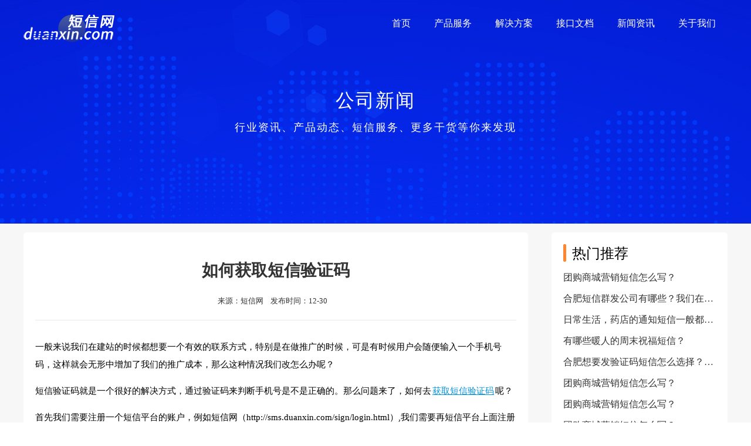

--- FILE ---
content_type: text/html; charset=utf-8
request_url: https://www.duanxin.com/company/111.html
body_size: 3834
content:
<!DOCTYPE html>
<html lang="zh-cmn-Hans">
	<head>
		<meta charset="UTF-8">
		<meta http-equiv="Content-Security-Policy" content="upgrade-insecure-requests">
		<meta content="width=device-width,initial-scale=1.0,maximum-scale=1.0,user-scalable=0,viewport-fit=cover"
			name="viewport">
		<title>如何获取短信验证码_中国短信网</title>
		<meta name="Keywords" content="短信验证码,合肥短信公司">
		<meta name="description" content="一般来说我们在建站的时候都想要一个有效的联系方式，特别是在做推广的时候，可是有时候用户会随便输入一个手机号码，这样就会无形中增加了我们的推广成本，那么这种情况我们">
		<link rel="stylesheet" href="/css/pt_layout_base.css" />
		<link rel="stylesheet" href="/css/pt_home_home.css" />
		<link rel="stylesheet" href="/css/main.css" />
		<script src="/js/jquery-1.10.2.min.js"></script>
		<script src="/js/vue.min.js"></script>


	</head>

	<body>
		<header>
			    
		  <div class="g-hd pc_show">
                <div class="m-thead m-thead-home m-thead--link j-thead">
                    <div class="g-in f-cb">
                        <div class="m-logo">
                            <h1><a href="">短信网</a></h1>
                        </div>
                        <div class="m-right">
                            <div class="h-link h-link-2">
                                <!--<div class="denglu fib"> <a class="ico ib" href="login" rel="nofollow" target="_blank">平台登录</a> 
                                </div>-->
                            </div>
                        </div>
                        <div class="m-right">
                            <!--<div class="m-login"> <a class="regis J_reg" href="regist" rel="nofollow" target="_blank">免费试用</a> 
                            </div>-->
                        </div>
                        <div class="m-tnav">
                            <ul>
                                <li class=""><a class="tnav_title" href="/index.html">首页</a>
                                </li>
                                <li class=""> <a class="tnav_title j-drop_handle has-menu">产品服务</a> 
                                    <div class="m-snav  m-snav-sm m-snav-1line  j-drop_target">
                                        <div class="m-snav__inner--1line"> <a href="/yanzhengma.html">短信验证码</a>  <a href="/yingxiao.html">营销短信</a>  <a href="/hangye.html">行业短信</a> 
                                        </div>
                                    </div>
                                </li>

                                <li class=""><a class="tnav_title" href="/solution.html">解决方案</a>
                                </li>
                                <li> <a class="tnav_title" href="/docs/10.html">接口文档</a> 
                                </li>
                                <!--<li class=""><a class="tnav_title" href="/price.html">短信价格</a>
                                </li>-->
                                <li class=""> <a class="tnav_title j-drop_handle has-menu">新闻资讯</a> 
                                    <div class="m-snav m-snav-sm m-snav-1line j-drop_target">
                                        <div class="m-snav__inner--1line"> <a href="/company/">公司新闻</a>  <a href="/news/">行业动态</a>  <a href="/helper/">帮助中心</a> 
                                        </div>
                                    </div>
                                </li>
                                <li class=""><a href="/about.html" class="tnav_title">关于我们</a>
                                </li>
                            </ul>
                        </div>
                    </div>
                </div>
            </div>
			
			
			
			
			
			
			
			
			
			
			<!-- 手机端 -->
			
			<div class="g-hd tel_show">
			      <div class="m-thead m-thead-home m-thead--link j-thead">
			          <div class="g-in f-cb">
			              <div class="m-logo">
			                  <h1><a href="">短信网</a></h1>
			              </div>
						  
						<div class="menu">
							<div class="menu_img"><img src="/images/menu_s.png"></div>
							
							<ul class="menu_ul">
								<li><a class="tnav_title" href="/index.html">首页</a></li>
								<li>
									<span>产品服务<i class="icon"></i></span>
									<dl>
										<dt><a href="/yanzhengma.html">短信验证码</a></dt>
										<dt><a href="/yingxiao.html">营销短信</a></dt>
										<dt><a href="/hangye.html">行业短信</a></dt>
									</dl>
								</li>
								<li><a class="tnav_title" href="/solution.html">解决方案</a></li>
								<li><a class="tnav_title" href="/docs/10.html">接口文档</a> </li>
								<li><a class="tnav_title" href="/price.html">短信价格</a></li>
								<li>
									<span>新闻资讯<i class="icon"></i></span>
									<dl>
										<dt><a href="/company/">公司新闻</a></dt>
										<dt><a href="/news/">行业动态</a></dt>
										<dt><a href="/helper/">帮助中心</a></dt>
									</dl>
								</li>
								 <li><a href="/about.html" class="tnav_title">关于我们</a></li>
								 <li><a class="ico ib" href="http://sms.duanxin.com/sign/login.html" rel="nofollow" target="_blank">平台登录</a> </li>
								 <li><a class="regis J_reg" href="http://sms.duanxin.com/sign/regist.htm" rel="nofollow" target="_blank">免费试用</a> </li>
							</ul>
						</div>
						 
						  
			        </div>
			      </div>
			  </div>
			  
			  
			  
		</header>
		<div class="n_ban4">公司新闻
			<br><span>行业资讯、产品动态、短信服务、更多干货等你来发现</span>
		</div>

		<div class="proshow" id=procontent>
			<div class="contentmain">
				<div class="wenzhang_left">
					<div class="allcontent" align="center">
						<h3 class="titler_h3">
							如何获取短信验证码
							<div class="newsyyy">
								<div class="newsyyy_top">
									<p style="font-size:13px; font-weight:normal; padding:12px 0">
										来源：短信网 &nbsp;&nbsp;&nbsp;发布时间：12-30 &nbsp;&nbsp;&nbsp;</p>
								</div>
							</div>
						</h3>
					</div>



					<div class="coninfo5555">
						<p>一般来说我们在建站的时候都想要一个有效的联系方式，特别是在做推广的时候，可是有时候用户会随便输入一个手机号码，这样就会无形中增加了我们的推广成本，那么这种情况我们改怎么办呢？</p><p>短信验证码就是一个很好的解决方式，通过验证码来判断手机号是不是正确的。那么问题来了，如何去<a href="https://www.duanxin.com/company/108.html" target="_blank">获取短信验证码</a>呢？</p><p>首先我们需要注册一个短信平台的账户，例如短信网（http://sms.duanxin.com/sign/login.html）,我们需要再短信平台上面注册一个账户，这是所有操作中的重中之重。注册完成之后我们进入到系统的操作平台，类似下图的这种：</p><p><img src="https://mp.toutiao.com/mp/agw/article_material/open_image/get?code=NGI5NjFmYWIzMGVjMDJiYWFjZjk3Y2ExMTFkNTQ5ZDksMTY0MDgzMzQ1ODU5NQ=="><a></a></p><p>然后我们就需要开始下一步了，按照要求进行一个资料的填写。因为我国现在是实名认证的一个情况，我们需要对发送的短信负责。</p><p>等到资料填写完整之后就需要进行另外一个操作了，那就是程序开发。这需要一个专业的技术人员配合操作，如果我们只是单单发营销短信那就算了，只需要填写号码即可。</p><p><img src="https://mp.toutiao.com/mp/agw/article_material/open_image/get?code=MTIzYzllODAwZGE4M2JjYmUxMmVlNjI4ZDhiMmYyZjIsMTY0MDgzMzQ1ODU5NQ=="><a></a></p><p>等所有的都完成了之后，我们就需要对系统进行一个实测了，可以用自己的号码进行测试，如果一切都可以，那么恭喜你，你可以获取自己的<a href="https://www.duanxin.com/news/109.html" target="_blank">验证码</a>啦。</p><p><br></p>
					</div>
					<!--正文 end -->



					<div class="hidden page-link">
						上一篇：<a href='/company/108.html'>半小时收到300多条短信验证码，短信验证码轰炸如何解决？</a>  &nbsp;  <br />下一篇：<a href='/company/113.html'>2022年元旦放假通知</a> 
					</div>


				</div>

				<div class="wenzhang_right">
					<div class="wenzhang_right-t">
						<div class="wenzhang_right-bt">热门推荐</div>
						<li><a href="/company/69.html">团购商城营销短信怎么写？</a></li>
						<li><a href="/company/69.html">合肥短信群发公司有哪些？我们在日常生活中如何去选择短信群发？？</a></li>
						<li><a href="/company/69.html">日常生活，药店的通知短信一般都怎么发呢？？</a></li>
						<li><a href="/company/69.html">有哪些暖人的周末祝福短信？</a></li>
						<li><a href="/company/69.html">合肥想要发验证码短信怎么选择？短信网教你如何操作 ？</a></li>
						<li><a href="/company/69.html">团购商城营销短信怎么写？</a></li>
						<li><a href="/company/69.html">团购商城营销短信怎么写？</a></li>
						<li><a href="/company/69.html">团购商城营销短信怎么写？</a></li>
						<li><a href="/company/69.html">团购商城营销短信怎么写？</a></li>
						<li><a href="/company/69.html">团购商城营销短信怎么写？</a></li>
					</div>
					<div class="wenzhang_right-b">
						<div class="wenzhang_right-bt">猜你喜欢</div>
						<li><a href="/company/69.html">团购商城营销短信怎么写？</a></li>
						<li><a href="/company/69.html">合肥短信群发公司有哪些？我们在日常生活中如何去选择短信群发？？</a></li>
						<li><a href="/company/69.html">日常生活，药店的通知短信一般都怎么发呢？？</a></li>
						<li><a href="/company/69.html">有哪些暖人的周末祝福短信？</a></li>
						<li><a href="/company/69.html">合肥想要发验证码短信怎么选择？短信网教你如何操作 ？</a></li>
						<li><a href="/company/69.html">团购商城营销短信怎么写？</a></li>
						<li><a href="/company/69.html">团购商城营销短信怎么写？</a></li>
						<li><a href="/company/69.html">团购商城营销短信怎么写？</a></li>
						<li><a href="/company/69.html">团购商城营销短信怎么写？</a></li>
						<li><a href="/company/69.html">团购商城营销短信怎么写？</a></li>
					</div>
				</div>

			</div>

		</div>
		</div>
		<div class="footer">
			            <div class="w1200 footer_copyright">
                <div class="copyright">Copyright &copy; 2010-2024 Duanxin.Com All Rights Reserved. 上海创明信息技术有限公司&nbsp;版权所有&nbsp;&nbsp;&nbsp;
                    <br> <a href="https://beian.miit.gov.cn/" target="_blank">沪ICP备20013740号-1</a>&nbsp;&nbsp;<!--<a href="/public/others/sitemap4_0.xml" target="blank">网站地图</a>-->
                </div>
            </div>
            
            <script>
            /*
            var _hmt = _hmt || [];
            (function() {
              var hm = document.createElement("script");
              hm.src = "https://hm.baidu.com/hm.js?fdc437665d0d7c1ac2dce1d6f13e2cfb";
              var s = document.getElementsByTagName("script")[0]; 
              s.parentNode.insertBefore(hm, s);
            })();
            */
            </script>
            <script>
            /*
                (function(){
                    var src = "https://jspassport.ssl.qhimg.com/11.0.1.js?d182b3f28525f2db83acfaaf6e696dba";
                    document.write('<script src="' + src + '" id="sozz"><\/script>');
                })();
            */
            </script>
		</div>
		<script src="/js/index.js"></script>
		<script>
			window.siteInfo = {
				isLogined: 'false' === 'true',
			}
		</script>
		<script src="/js/t_layout_base_m0.js" type="text/javascript"></script>
		<script src="/js/core.js" type="text/javascript"></script>
		<script src="/js/pt_home_home.js" type="text/javascript"></script>
	</body>

</html>


--- FILE ---
content_type: text/css
request_url: https://www.duanxin.com/css/pt_layout_base.css
body_size: 6686
content:
body {
    background: #fff;
}

.f-cb:after, .f-cbli li:after {
    display: block;
    clear: both;
    visibility: hidden;
    height: 0;
    overflow: hidden;
    content: ".";
}

.f-cb, .f-cbli li {
    zoom: 1;
}

.f-ib {
    display: inline-block;
    *display: inline;
    *zoom: 1;
}

.f-dn {
    display: none;
}

.f-db {
    display: block;
}

.f-fl {
    float: left;
}

.f-fr {
    float: right;
}

.f-pr {
    position: relative;
}

.f-prz {
    position: relative;
    zoom: 1;
}

.f-oh {
    overflow: hidden;
}

.f-ff0 {
    font-family: arial, \5b8b\4f53;
}

.f-ff1 {
    font-family: "Microsoft YaHei", \5fae\8f6f\96c5\9ed1, arial, \5b8b\4f53;
}

.f-fs1 {
    font-size: 12px;
}

.f-fs2 {
    font-size: 14px;
}

.f-fwn {
    font-weight: normal;
}

.f-fwb {
    font-weight: bold;
}

.f-tal {
    text-align: left;
}

.f-tac {
    text-align: center;
}

.f-tar {
    text-align: right;
}

.f-taj {
    text-align: justify;
    text-justify: inter-ideograph;
}

.f-vam, .f-vama * {
    vertical-align: middle;
}

.f-wsn {
    word-wrap: normal;
    white-space: nowrap;
}

.f-pre {
    overflow: hidden;
    text-align: left;
    white-space: pre-wrap;
    word-wrap: break-word;
    word-break: break-all;
}

.f-wwb {
    white-space: normal;
    word-wrap: break-word;
    word-break: break-all;
}

.f-ti {
    overflow: hidden;
    text-indent: -30000px;
}

.f-ti2 {
    text-indent: 2em;
}

.f-lhn {
    line-height: normal;
}

.f-tdu, .f-tdu:hover {
    text-decoration: underline;
}

.f-tdn, .f-tdn:hover {
    text-decoration: none;
}

.f-toe {
    overflow: hidden;
    word-wrap: normal;
    white-space: nowrap;
    text-overflow: ellipsis;
}

.f-csp {
    cursor: pointer;
}

.f-csd {
    cursor: default;
}

.f-csh {
    cursor: help;
}

.f-csm {
    cursor: move;
}

.f-usn {
    user-select: none;
}

.g-hd, .g-jp, .g-ft {
    min-width: 1000px;
}

.g-jp {
    height: 238px;
}

.layout-container {
    box-sizing: border-box;
    width: 1200px;
    margin-left: auto;
    margin-right: auto;
}

.g-in {
    box-sizing: border-box;
    width: 1200px;
    margin-left: auto;
    margin-right: auto;
}

.g-hd {
    position: fixed;
    top: 0;
    right: 0;
    left: 0;
    z-index: 10;
    -webkit-transform: translateZ(0);
}

.g-ft {
    background-color: #f8fbfd;
}

@-webkit-keyframes fadeIn {
    from {
        opacity: 0;
        filter: alpha(opacity=0);
    }
    to {
        opacity: 1;
        filter: alpha(opacity=100);
    }
}

@-moz-keyframes fadeIn {
    from {
        opacity: 0;
        filter: alpha(opacity=0);
    }
    to {
        opacity: 1;
        filter: alpha(opacity=100);
    }
}

@-ms-keyframes fadeIn {
    from {
        opacity: 0;
        filter: alpha(opacity=0);
    }
    to {
        opacity: 1;
        filter: alpha(opacity=100);
    }
}

@-o-keyframes fadeIn {
    from {
        opacity: 0;
        filter: alpha(opacity=0);
    }
    to {
        opacity: 1;
        filter: alpha(opacity=100);
    }
}

@keyframes fadeIn {
    from {
        opacity: 0;
        filter: alpha(opacity=0);
    }
    to {
        opacity: 1;
        filter: alpha(opacity=100);
    }
}

@-webkit-keyframes progressIn {
    from {
        width: 0;
    }
    to {
        width: 100%;
    }
}

@-moz-keyframes progressIn {
    from {
        width: 0;
    }
    to {
        width: 100%;
    }
}

@-ms-keyframes progressIn {
    from {
        width: 0;
    }
    to {
        width: 100%;
    }
}

@-o-keyframes progressIn {
    from {
        width: 0;
    }
    to {
        width: 100%;
    }
}

@keyframes progressIn {
    from {
        width: 0;
    }
    to {
        width: 100%;
    }
}

.fadeIn {
    animation: fadeIn 0.3s ease-out both;
}

.ui-action {
    display: inline-block;
    width: 176px;
    height: 48px;
    text-align: center;
    line-height: 46px;
    color: #fff;
    font-size: 16px;
    border-radius: 2px;
    background-color: #2875fa;
    background-image: linear-gradient(to bottom, #2d83fb, #2367f9);
}

.ui-action:hover {
    background-color: #4185fa;
    background-image: linear-gradient(to bottom, #4994fb, #3a77f9);
}

.ui-action-sm {
    width: 160px;
    height: 46px;
    line-height: 44px;
}

.ui-action-grey {
    color: #555;
    background-color: #f3f4f6;
    background-image: linear-gradient(to bottom, #fff, #e7eaee);
    font-weight: bold;
}

.ui-action-grey:hover {
    background-color: #f9f9fa;
    background-image: linear-gradient(to bottom, #fff, #f2f4f6);
}

.m-tabs-line .tabs_hd {
    border-bottom: 1px solid #ebedf0;
    text-align: center;
    font-size: 0;
}

.m-tabs-line .tabs_hd li {
    display: inline-block;
    position: relative;
    padding: 12px 28px;
    font-size: 16px;
    line-height: 26px;
    color: #2e3033;
    text-align: center;
    cursor: pointer;
}

.m-tabs-line .tabs_hd li:hover {
    color: #2284e5;
}

.m-tabs-line .tabs_hd li:after {
    content: ".";
    position: absolute;
    bottom: 0;
    left: 0;
    height: 2px;
    width: 0;
    background-color: #2875fa;
    transition: width 0.3s ease-out;
}

.m-tabs-line .tabs_hd li.z-crt {
    color: #2284e5;
}

.m-tabs-line .tabs_hd li.z-crt:after {
    content: " ";
    width: 100%;
}

.m-qstart {
    min-width: 1200px;
    height: 238px;
    background-color: #2875fa;
    text-align: center;
}

.m-qstart h2 {
    padding-top: 55px;
    padding-bottom: 22px;
    font-size: 30px;
    line-height: 50px;
    color: #fff;
}

.m-tyun {
    height: 28px;
    overflow: hidden;
    transition: height 0.3s ease-out;
}

.m-tyun p {
    font-size: 0;
}

.m-tyun p a + a {
    padding-left: 40px;
}

.m-tyun a {
    display: inline-block;
    padding: 8px 0;
    font-size: 12px;
    line-height: 1;
    color: rgba(255, 255, 255, 0.4);
    transition: color 0.3s ease-out;
}

.m-tyun a:hover {
    color: #fff;
}

.m-tyun-normal {
    background-color: #303233;
}

.m-tyun-home {
    background-color: rgba(0, 0, 0, 0.3);
}

.m-tyun-home.z-scroll {
    background-color: #303233;
}

.m-tyun-product {
    background-color: #303233;
}

.m-thead {
    height: 80px;
    background-color: #1f2533;
    transition: all 0.5s ease-out;
}

.m-thead .m-logo {
    float: left;
}

.m-thead .m-tnav {
    float: right;
    margin-left: 35px;
}

.m-thead .m-right {
    float: right;
    margin-right: 0.6%
}

.m-thead-home {
    background-color: transparent;
}

.m-thead-home.z-scroll {
    background: #255ee5;
}

.m-thead-product {
    background-color: transparent;
    box-shadow: none;
}

.m-logo {
    padding-top: 12px;
}

.m-logo a {
    display: block;
    width: 157px;
    height: 58px;
    background: url(../images/logo.png) no-repeat;
    text-indent: -9999px;
    margin-top: 6px;
}

.m-tnav li {
    float: left;
    position: relative;
}

.m-tnav li:hover .tnav_title {
    color: #4d84ff;
}

.m-tnav li.z-sel .tnav_title {
    color: #2a62ff;
}

.m-tnav .tnav_title {
    display: block;
    height: 22px;
    padding: 29px 20px;
    line-height: 22px;
    font-size: 16px;
    color: #fff;
    cursor: pointer;
}

.m-tnav .tnav_title:after {
    display: none;
    content: "";
    position: absolute;
    bottom: 0;
    left: 50%;
    margin-left: -12px;
    width: 0;
    height: 0;
    border-left: 10px solid transparent;
    border-right: 10px solid transparent;
    border-bottom: 10px solid #fff;
}

.m-tnav .tnav_title.z-hover:after {
    display: block;
}

.m-tnav .tnav_title[href] {
    cursor: pointer;
}

.m-snav {
    position: fixed;
    top: 80px;
    margin-left: -24px;
    -webkit-transform: translateZ(0);
    max-height: 0;
    visibility: hidden;
    overflow: hidden;
    transition: none;
    text-align: center;
    font-size: 0;
    background-color: #fff;
    box-shadow: 0 8px 16px 0 rgba(122, 148, 204, 0.1);
}

.m-snav .snav_cat {
    vertical-align: top;
    display: inline-block;
    text-align: left;
}

.m-snav .snav_cat dd {
    margin-bottom: 6px;
}

.m-snav .snav_cat + .snav_cat {
    padding-left: 60px;
}

.m-snav .snav_cat-title {
    height: 44px;
    line-height: 44px;
    font-size: 16px;
    font-weight: bold;
    color: #25365c;
    border-bottom: 1px solid #e4e8f2;
    margin-bottom: 12px;
}

.m-snav a {
    display: inline-block;
    padding-left: 10px;
    margin-left: -10px;
    height: 35px;
    line-height: 35px;
    font-size: 15px;
    color: #25345c;
    cursor: pointer;
    transition: 0.3s ease-out;
}

.m-snav a:hover {
    color: #2875fa;
    background: #f5f8ff;
}

.m-snav .nav_cat-popular {
    font-size: 12px;
    font-weight: bold;
    padding-left: 7px;
}

.m-snav .nav_cat-popular--hot {
    color: #e00000;
}

.m-snav .nav_cat-popular--new {
    color: #ff7040;
}

.m-snav-1line {
    text-align: left;
}

.m-snav-1line a {
    display: block;
    width: 120px;
    height: 35px;
    line-height: 35px;
    margin-left: 0;
    padding: 0;
    box-sizing: border-box;
    text-align: center;
    margin-bottom: 0px;
    font-size: 15px
}

.m-snav.z-hover {
    visibility: visible;
    transition: max-height 0.3s ease-out;
    z-index: 2;
}

.m-snav__inner--1line {
    display: inline-block;
    text-align: left;
}

.m-snav-1line.z-hover {
    padding: 15px 11px 20px;
    max-height: 450px;
}

.m-snav-2line.z-hover {
    padding: 18px 60px 70px;
    max-height: 344px;
}

.m-thead--link .m-snav {
    top: 58px;
}

.m-locale {
    float: left;
    font-size: 12px;
    position: relative;
}

.m-locale__lang {
    color: #fff;
    line-height: 22px;
    height: 22px;
    padding: 18px 16px 18px 18px;
}

.m-locale__lang > span {
    vertical-align: middle;
}

.m-locale__lang:after {
    content: "";
    display: inline-block;
    *zoom: 1;
    width: 0;
    height: 0;
    border-style: solid;
    border-width: 5px 3px;
    border-color: transparent;
    border-top-color: #fff;
    vertical-align: middle;
    margin-top: 5px;
    margin-left: 8px;
}

.m-locale__downdrop {
    position: absolute;
    top: 38px;
    left: -16px;
    visibility: hidden;
    max-height: 0;
    overflow: hidden;
    box-shadow: 0 8px 16px 0 rgba(122, 148, 204, 0.1);
}

.m-locale__downdrop:before {
    content: "";
    display: block;
    width: 0;
    height: 0;
    border: 10px solid transparent;
    border-bottom-color: #fff;
    margin: 0 auto;
}

.m-locale__menu {
    background-color: #fff;
    width: 105px;
    font-size: 0;
    padding: 26px 11px 32px;
    box-sizing: border-box;
}

.m-locale__link {
    font-size: 12px;
    color: #25345c;
    display: block;
    line-height: 28px;
    margin-bottom: 6px;
    text-align: center;
    transition: 0.3s ease-out;
}

.m-locale__link:hover {
    color: #2875fa;
    background: #f5f8ff;
}

.m-locale__lang.z-hover {
    color: #4d84ff;
}

.m-locale__lang.z-hover:after {
    border-top-color: #4d84ff;
}

.m-locale__downdrop.z-hover {
    visibility: visible;
    z-index: 3;
    max-height: 170px;
    transition: max-height 0.3s ease-out;
}

.m-login {
    display: inline-block;
    *zoom: 1;
    vertical-align: middle;
    padding-top: 20px
}

.m-login a {
    float: left;
    box-sizing: border-box;
    height: 40px;
    margin-left: 14px;
    font-size: 14px;
    line-height: 40px;
    cursor: pointer;
    transition: 0.3s ease-out;
}

.m-login .login {
    color: #fff;
    line-height: 40px;
    text-align: center;
    width: 100px;
    border: 1px #0092db solid;
    border-radius: 5px
}

.m-login .login:hover {
    color: #2a62ff;
}

.m-login .regis, .m-login .ucenter {
    color: #fff;
    line-height: 40px;
    text-align: center;
    width: 100px;
    background: #ff852f;
    border-radius: 5px
}

.m-login .login:hover {
    color: #fff !important;
    background-color: #2a62ff !important;
}

.m-login .regis:hover, .m-login .ucenter:hover {
    background-color: #2a62ff !important;
    border-color: #2a62ff !important;
    color: #fff !important;
}

.layout-footer {
    min-width: 1200px;
    background-color: #202940;
}

.footer-news {
    zoom: 1;
    text-align: center;
    padding-top: 20px;
}

.footer-news:before, .footer-news:after {
    content: "";
    display: table;
}

.footer-news:after {
    clear: both;
    overflow: hidden;
}

.footer-news__container {
    display: inline-block;
    *zoom: 1;
    vertical-align: middle;
    height: 20px;
    overflow: hidden;
}

.footer-news__item {
    height: 20px;
    transition: transform 0.6s linear;
}

.footer-news__item a {
    display: block;
    color: #c3cde6;
    font-size: 14px;
    line-height: 20px;
    text-align: center;
    max-width: 600px;
    overflow: hidden;
    text-overflow: ellipsis;
    white-space: nowrap;
}

.footer-news__angle {
    width: 0px;
    height: 0px;
    opacity: 0.6;
    filter: alpha(opacity=60);
    vertical-align: middle;
    line-height: 20px;
    border-top: 7px solid #858ba6;
    border-left: 5px solid transparent;
    border-right: 5px solid transparent;
    background: transparent;
}

.footer-news__angle:hover {
    opacity: 1;
    filter: alpha(opacity=100);
}

.footer-about {
    zoom: 1;
}

.footer-about:before, .footer-about:after {
    content: "";
    display: table;
}

.footer-about:after {
    clear: both;
    overflow: hidden;
}

.footer-about__item {
    float: left;
    padding-top: 40px;
    padding-bottom: 32px;
}

.footer-about__title {
    height: 20px;
    padding-bottom: 20px;
    line-height: 20px;
    color: #c3cde6;
    font-size: 14px;
}

.recommend {
    width: 300px;
}

.experience {
    width: 300px;
}

.about {
    width: 160px;
}

.contact {
    width: 344px;
}

.recommend__content a, .experience__content a, .about__content a, .contact__content, .wechat__content {
    color: #7a8399;
    font-size: 12px;
    line-height: 18px;
}

.recommend__content, .experience__content, .about__content, .contact__content {
    padding-bottom: 9px;
}

.recommend__content a:hover, .experience__content a:hover, .about__content a:hover, .contact__content a:hover {
    color: #2284e7;
}

.wechat__content {
    opacity: 1;
    filter: alpha(opacity=100);
}

.recommend__item {
    float: left;
}

.recommend__item + .recommend__item {
    margin-left: 48px;
}

.contact__blank {
    display: inline-block;
    vertical-align: top;
}

.wechat__image {
    display: block;
    width: 96px;
    height: 96px;
}

.footer-company {
    padding-top: 20px;
    padding-bottom: 20px;
    border: 1px solid rgba(255, 255, 255, 0.08);
    border-left: none;
    border-right: none;
}

.friend__wrap {
    zoom: 1;
}

.friend__wrap:before, .friend__wrap:after {
    display: table;
}

.friend__wrap:after {
    clear: both;
    overflow: hidden;
}

.friend__title, .friend__content {
    float: left;
    line-height: 17px;
}

.friend__title, .friend__title a, .friend__content, .friend__content a {
    color: #606980;
    font-size: 12px;
}

.friend__title {
    color: #838a9a;
}

.friend__content {
    padding-left: 32px;
}

.friend__content a:hover {
    color: #2284e7;
}

.footer-copyright {
    padding: 20px 0;
    text-align: center;
    font-size: 12px;
    color: #606980;
    line-height: 17px;
}

.copyright {
    height: 20px;
    line-height: 20px;
    color: #717386;
    text-align: center;
    font-size: 14px;
}

.register-outer {
    width: 100%;
    background: #3c70f9;
}

.register {
    min-width: 1200px;
    max-width: 1920px;
    margin: 0 auto;
}

.register__container {
    width: 1200px;
    height: 172px;
    margin: 0 auto;
    position: relative;
    overflow: hidden;
}

.register__title {
    float: left;
    padding-left: 104px;
    font-size: 30px;
    margin-top: 65px;
    line-height: 42px;
    color: #fff;
    letter-spacing: 0.54px;
}

.register__input-wrap {
    float: right;
    position: relative;
    width: 480px;
    height: 52px;
    margin-top: 60px;
    margin-right: 60px;
    background-color: #fff;
    border-radius: 1px;
    box-shadow: 0 4px 8px 0 rgba(0, 11, 38, 0.1);
    text-align: left;
}

.register__input-wrap:hover {
    box-shadow: 0 8px 16px 0 rgba(0, 11, 38, 0.1);
}

.register__input {
    width: 276px;
    padding: 14px 0;
    border: none;
    font-size: 16px;
    line-height: 1.5;
    padding-left: 20px;
}

.register__input::placeholder {
    color: #adbad9;
}

.register__submit {
    position: absolute;
    right: 4px;
    top: 4px;
    width: 160px;
    height: 44px;
    line-height: 44px;
    border-radius: 1px;
    background-color: #2c6eff;
    font-size: 16px;
    color: #fff;
    text-align: center;
}

.register__submit:hover {
    background-color: #4475ff;
    transition: all 0.3s ease-out;
}

.u-btn3 {
    display: block;
    width: 400px;
    height: 48px;
    line-height: 48px;
    text-align: center;
    border: none;
    border-radius: 3px;
    background-color: #dcdee0;
    font-size: 18px;
    color: #fff;
    cursor: default;
}

.u-btn3-act {
    background-color: #2987e6;
    cursor: pointer;
}

.u-btn3-act:hover, .u-btn3-act:active {
    background-color: #2578cc;
}

.m-dialog2 {
    display: none;
    z-index: 100000;
}

.m-dialog2 .dialog-mask {
    position: fixed;
    top: 0;
    left: 0;
    width: 100%;
    height: 100%;
    background-color: #000;
    opacity: 0.4;
    filter: alpha(opacity=40);
    z-index: 100000;
}

.m-dialog2 .dialog2-ctn {
    position: fixed;
    left: 50%;
    top: 50%;
    width: 680px;
    height: 486px;
    margin-left: -340px;
    margin-top: -288px;
    padding-bottom: 90px;
    border-radius: 2px;
    overflow: hidden;
    box-shadow: 0 0 20px rgba(6, 0, 1, 0.2);
    background-color: #fff;
    z-index: 100000;
}

.m-dialog2 .dialog2-ctn h2 {
    padding-top: 30px;
    padding-bottom: 50px;
    font-size: 20px;
    color: #212326;
    text-align: center;
}

.m-dialog2 .dialog-close {
    position: absolute;
    right: 20px;
    top: 0;
    width: 30px;
    height: 45px;
    cursor: pointer;
}

.m-dialog2 .dialog-close:hover, .m-dialog2 .dialog-close:active {
    background-color: #f5f7fa;
}

.m-form {
    text-align: left;
    margin: 0 auto;
    width: 400px;
}

.m-form .fitem {
    position: relative;
    padding-bottom: 20px;
    font-size: 14px;
}

.m-form .fitem input:disabled {
    background-color: transparent;
    cursor: not-allowed;
}

.m-form .fitem .fmask {
    display: none;
    position: absolute;
    top: 0;
    left: 0;
    width: 100%;
    height: 100%;
    border-radius: 3px;
    background-color: #dcdee0;
    opacity: 0.7;
    filter: alpha(opacity=70);
}

.m-form .fitem .ipt {
    position: relative;
    height: 50px;
    border: 1px solid #d8e1f0;
    border-radius: 3px;
}

.m-form .fitem .ipt input {
    display: block;
    overflow: hidden;
    border: none;
    width: 180px;
    height: 50px;
    padding-left: 20px;
    line-height: 50px;
    font-size: 14px;
}

.m-form .fitem .ipt input::-webkit-input-placeholder {
    color: #b9babc;
    font-size: 14px;
}

.m-form .fitem .ipt input::-moz-placeholder {
    color: #b9babc;
    font-size: 14px;
}

.m-form .fitem .ipt input:-ms-input-placeholder {
    color: #b9babc;
    font-size: 14px;
}

.m-form .fitem .ipt input:-moz-placeholder {
    color: #b9babc;
    font-size: 14px;
}

.m-form .fitem .lab {
    position: relative;
    float: left;
    width: 116px;
    height: 50px;
    line-height: 50px;
    color: #212326;
}

.m-form .fitem .lab span {
    display: inline-block;
    vertical-align: middle;
}

.m-form .fitem .tail {
    position: absolute;
    top: 0;
    right: 0;
    height: 50px;
}

.m-form .fitem .vcode {
    float: right;
    margin-top: 7px;
    margin-right: 7px;
    width: 97px;
    height: 36px;
}

.m-form .fitem .vcode img {
    display: none;
    max-width: 97px;
    max-height: 36px;
}

.m-form .fitem .clear {
    display: none;
    float: right;
    width: 10px;
    height: 10px;
    margin-top: 20px;
    margin-right: 10px;
    cursor: pointer;
}

.m-form .fitem .ok {
    position: absolute;
    right: -36px;
    top: 19px;
    width: 16px;
    height: 16px;
    display: none;
}

.m-form .fitem .sms {
    float: right;
    width: 98px;
    margin-top: 7px;
    margin-right: 7px;
    height: 36px;
    line-height: 36px;
    text-align: center;
    background-color: #dcdee0;
    color: #fff;
}

.m-form .fitem .sms-act {
    background-color: #549feb;
    cursor: pointer;
}

.m-form .fitem .sms-act:hover, .m-form .fitem .sms-act:active {
    background-color: #4b8fd3;
}

.m-form .fitem .u-need {
    position: absolute;
    right: 13px;
    top: 22px;
    line-height: 1;
    color: #f00;
}

.m-form .fitem .u-lab {
    padding-left: 20px;
}

.m-form .fitem .u-split {
    position: absolute;
    right: 0;
    top: 12px;
    width: 1px;
    height: 30px;
    background-color: #d8e1f0;
    overflow: hidden;
}

.m-form .fitem .tip {
    height: 16px;
    padding-top: 8px;
    padding-left: 137px;
    font-size: 12px;
    line-height: 16px;
    color: #ff5c57;
    display: none;
    vertical-align: middle;
}

.m-form .fitem .tip:before {
    content: " ";
    float: left;
    display: block;
    width: 16px;
    height: 16px;
    margin-right: 5px;
}

.m-form .fitem-dis .fmask {
    display: block;
}

.m-form .fitem-err .ipt {
    border-color: #ff5c57;
}

.m-form .global-err {
    text-align: center;
    color: #ff5c57;
    line-height: 1.3;
}

.m-form .fbtns {
    padding-top: 19px;
}

.m-form .logout {
    text-align: right;
    font-size: 14px;
    padding-top: 14px;
}

.m-form .logout a {
    color: #b9babc;
}

.m-form .logout a:hover {
    color: #2578cc;
}

.m-ie8 {
    position: fixed;
    width: 100%;
    height: 100%;
    z-index: 999999;
}

.m-ie8 .ie8-mask {
    width: 100%;
    height: 100%;
    background-color: #000;
    opacity: 0.6;
    filter: alpha(opacity=60);
}

.m-ie8 .ie8-box {
    position: absolute;
    left: 50%;
    top: 50%;
    margin-left: -250px;
    margin-top: -140px;
    opacity: 1;
    filter: alpha(opacity=100);
    width: 500px;
    height: 280px;
    background-color: #fff;
    border-radius: 2px;
    text-align: center;
}

.m-ie8 .ie8-box h5 {
    padding-top: 158px;
    font-size: 18px;
    color: #212326;
}

.m-ie8 .ie8-box p {
    padding-top: 60px;
    font-size: 14px;
    color: #77828c;
}

.m-ie8 .ie8-box a {
    color: #2987e6;
}

.yd404 {
    background-color: #f5f7fa;
}

.yd404 .m-404 {
    padding-top: 158px;
    height: 528px;
}

.yd404 .m-404 .img {
    width: 300px;
    height: 191px;
    margin: 0 auto;
}

.yd404 .m-404 p {
    padding-top: 30px;
    text-align: center;
    color: #212326;
    font-size: 18px;
}

.i-im {
    width: 28px;
    height: 28px;
    margin-top: 10px;
    display: inline-block;
    background-repeat: no-repeat;
    background-position: -9999px;
}

.i-im-4 {
    height: 28px;
    background-position: -141px 0;
}

.m-trial h2 {
    font-size: 30px;
    line-height: 30px;
    color: #212326;
}

.m-trial .freeuse {
    display: block;
    box-sizing: border-box;
    margin: 30px auto 0;
    width: 182px;
    height: 42px;
    line-height: 42px;
    border: 1px solid #2284e6;
    border-radius: 2px;
    color: #2284e6;
    text-align: center;
    font-size: 16px;
}

.m-trial .freeuse:hover {
    background: #2987e6;
    color: #fff;
}

.m-quicks {
    text-align: center;
}

.m-quicks h2 {
    padding-top: 56px;
    padding-bottom: 24px;
    font-size: 24px;
    line-height: 1;
    color: #fff;
}

.m-quicks a {
    display: inline-block;
    height: 44px;
    padding: 0 59px;
    line-height: 43px;
    border: 1px solid #fff;
    color: #fff;
    font-size: 16px;
    transition: 0.3s ease-out;
}

.m-quicks a:hover {
    background-color: #fff;
    color: #2a62ff;
}

.mdialog {
    position: fixed;
    top: 0;
    right: 0;
    bottom: 0;
    left: 0;
    z-index: 99999;
}

.mdialog__mask {
    position: absolute;
    top: 0;
    right: 0;
    bottom: 0;
    left: 0;
    background-color: #000;
    opacity: 0.4;
}

.mdialog__wrap {
    position: absolute;
    left: 50%;
    top: 50%;
    transform: translate(-50%, -50%);
    box-shadow: 0 2px 16px 0 rgba(14, 21, 37, 0.4);
    padding: 40px;
    background-color: #fff;
    border-radius: 4px;
}

.mdialog__header {
    padding-bottom: 40px;
}

.mdialog__title {
    text-align: center;
    font-size: 24px;
    color: #222;
    line-height: 33px;
}

.mdialog__close {
    position: absolute;
    width: 24px;
    height: 24px;
    top: 24px;
    right: 16px;
    cursor: pointer;
}

.mdialog__body {
    padding-bottom: 32px;
}

@media only screen and (-webkit-min-device-pixel-ratio: 1.5), only screen and (min--moz-device-pixel-ratio: 1.5), only screen and (-o-min-device-pixel-ratio: 1.5), only screen and (min-device-pixel-ratio: 1.5), only screen and (min-resolution: 2dppx) {
    .mdialog__close {
        background-size: cover;
    }
}

/*解决方案*/
.wave-box {
    background-color: #f5f6f7;
}

.margin-bottom-60 {
    margin-bottom: 60px;
    margin-top: 66px;
}

.about-index-wrap {
    padding: 33px 0 20px 0;
}

.about-index-wrap1 {
    background-color: #fff;
}

.about-index-wrap2 {
    background-color: #f5f6f7;
}

.about-index-wrap3 {
    background-color: #fff;
}

.about-index-wrap4 {
    background-color: #f5f6f7;
}

.ab-div-title {
    height: 32px;
    line-height: 32px;
    font-size: 32px;
    color: #333;
    text-align: center;
    font-weight: bold;
}

.ab-div-sub-title {
    margin: 20px 0 60px 0;
    font-size: 14px;
    line-height: 14px;
    text-align: center;
    color: #666;
}

.ab-icon-wrapper {
    margin: 50px 0 60px 0;
    height: 120px;
}

.ab-icon-title {
    text-align: center;
    color: #333;
}

.ab-icon-top-title {
    margin: 28px 0 6px 0;
    font-size: 46px;
    line-height: 46px;
    font-weight: bold;
}

.ab-icon-sub-title {
    font-size: 16px;
}

.product-icon-item {
    margin-right: 2%;
    width: 23.5%;
    background-color: #fff;
    margin-bottom: 2%;
    float: left;
}

.product-link-a {
    display: block;
    width: 100%;
    height: 100%;
    padding-bottom: 20px;
}

.product-icon-item:hover {
    background-color: #fff;
    box-shadow: 0px 2px 16px rgba(0, 0, 0, 0.12);
}

.product-icon-item:nth-child(4n) {
    margin-right: 0;
}

.product-icon-bg {
    width: 100%;
    height: 162px;
}

.product-icon-bg-2 {
    background: url(../images/product-icon-02.png) no-repeat center 62px;
}

.product-icon-bg-3 {
    background: url(../images/product-icon-03.png) no-repeat center 62px;
}

.product-icon-bg-4 {
    background: url(../images/product-icon-04.png) no-repeat center 62px;
}

.product-icon-bg-5 {
    background: url(../images/product-icon-05.png) no-repeat center 62px;
}

.product-icon-title {
    margin-bottom: 30px;
    line-height: 18px;
    font-size: 18px;
    text-align: center;
    color: #333333;
}

.product-icon-discription {
    line-height: 24px;
    font-size: 14px;
    text-align: center;
    color: #888888;
    padding: 0 20px;
}

.make-progress {
    color: #01a7fe;
    height: 44px;
    line-height: 44px;
    width: 165px;
    text-align: center;
    margin: auto;
    display: block;
    border: 1px solid #01a7fe;
    border-radius: 3px;
    margin-top: 40px;
    font-size: 16px;
}

.make-progress:hover {
    background-color: #01a7fe;
    color: white;
}

/*开发文档*/
.kaifa {
    padding: 20px;
    font-size: 16px;
    line-height: 2;
}

.kaifa table {
    width: 100%;
}

.kaifa p {
    padding: 10px 0;
}

/*解决方案*/
.cj_bg {
    width: 350px;
    height: 600px;
    background: url(../images/cj_bg.png) no-repeat;
    position: absolute;
    top: 0;
    left: 455px;
}

.w_cj {
    width: 1200px;
    height: 600px;
    margin: 0 auto;
    position: relative;
}

.w_cj .sycj-icon-1 {
    width: 184px;
    height: 172px;
    background: url(../images/bai.png) no-repeat;
    text-align: center;
    display: block;
    position: absolute;
    line-height: 172px;
    font-size: 20px;
}

.w_cj .sycj-icon-1 a {
    width: 184px;
    height: 172px;
    background: url(../images/bai.png) no-repeat;
    color: #000;
    display: block
}

.w_cj .sycj-icon-1:hover {
    width: 184px;
    height: 172px;
    background: url(../images/lan.png) no-repeat;
    color: #fff
}

.sycj-img {
    width: 245px;
    height: 166px;
    margin: 145px 0 0 59px
}

.sycj-text {
    width: 300px;
    height: 70px;
    margin: 66px auto 0 auto;
    color: #fff;
    font-size: 16px;
    line-height: 1.5;
}

.sycj-text2 {
    width: 210px;
    height: 130px;
    margin: 180px auto 0 auto;
    color: #fff;
}

.title1 {
    margin: 56px 0 18px;
    font-size: 40px;
    color: #04132F;
    font-weight: normal;
    text-align: center
}

.title2 {
    margin: 0 0 60px;
    font-size: 20px;
    color: #687182;
    font-weight: normal;
    text-align: center;
}

/*验证码*/
.dx-5 { /* height: 673px; */
    width: 100%;
    float: left;
    text-align: center;
    padding: 30px 0 60px;
}

.dx-1 {
    width: 100%;
    float: left;
    margin-bottom: 50px;
}

.dx-5-1 {
    width: 25%;
    float: left;
}

.dx-5-1:hover {
    transform: translateY(-20px);
    transition: transform .6s ease;
}

.dx-5-1 img {
    margin-top: 48px;
    width: 100px;
}

.dx-5-2 {
    font-size: 21px;
    color: #333333;
    padding-top: 30px;
    padding-bottom: 10px;
}

.dx-5-3 {
    color: #555555;
    font-size: 14px;
    width: 80%;
    margin: 0 auto;
    text-align: left;
    padding-bottom: 15px;
}

.dx-5-4 {
    width: 230px;
    height: 50px;
    text-align: center;
    line-height: 50px;
    margin: 0 auto;
    font-size: 21px;
    border-radius: 50px;
    margin-top: 35px;
    /*padding: 15px 30px;*/
    background: #257DFF;
    color: #fff;
    display:inline-block ;
}

--- FILE ---
content_type: text/css
request_url: https://www.duanxin.com/css/pt_home_home.css
body_size: 2468
content:
.layout-banner {    position: relative;    height: 610px;    background-color: #182954;    overflow: hidden;    min-width: 1200px;}.m-carousel {    position: relative;}.m-carousel .carousel_list {    position: relative;}.m-carousel .carousel_item {    position: absolute;    height: 100%;    width: 100%;    opacity: 0;    filter: alpha(opacity=0);    filter: progid:DXImageTransform.Microsoft.Alpha(opacity=0);    z-index: -1;    -webkit-transition: none;    -moz-transition: none;    -ms-transition: none;    -o-transition: none;    transition: none;}.m-carousel .carousel_item.z-crt {    opacity: 1;    filter: alpha(opacity=100);    filter: progid:DXImageTransform.Microsoft.Alpha(opacity=100);    z-index: auto;    -webkit-transition: opacity 1s ease-out;    -moz-transition: opacity 1s ease-out;    -ms-transition: opacity 1s ease-out;    -o-transition: opacity 1s ease-out;    transition: opacity 1s ease-out;}.m-carousel .carousel_nav {    font-size: 0;    text-align: center;}.m-carousel-banner .carousel_list {    height: 608px;}.m-carousel-banner .carousel_nav {    position: absolute;    left: 0;    bottom: 124px;    width: 100%;}.m-carousel-banner .carousel_nav li {    position: relative;    display: inline-block;    width: 58px;    height: 3px;    background-color: #50555c;    background-color: rgba(255, 255, 255, 0.3);    cursor: pointer;    -webkit-transition: 0.5s ease-out;    -moz-transition: 0.5s ease-out;    -ms-transition: 0.5s ease-out;    -o-transition: 0.5s ease-out;    transition: 0.5s ease-out;}.m-carousel-banner .carousel_nav li:after, .m-carousel-banner .carousel_nav li:before {    content: "";    position: absolute;    left: 0;}.m-carousel-banner .carousel_nav li:before {    top: -6px;    height: 15px;    width: 100%;}.m-carousel-banner .carousel_nav li:after {    top: 0;    height: 3px;    width: 0;    background-color: #fff;}.m-carousel-banner .carousel_nav li.z-crt:after {    content: ".";    width: 100%;    -webkit-animation: progressIn 5s linear both;    -moz-animation: progressIn 5s linear both;    -ms-animation: progressIn 5s linear both;    -o-animation: progressIn 5s linear both;    animation: progressIn 5s linear both;}.m-carousel-banner .carousel_nav li + li {    margin-left: 16px;}.banner {    position: relative;    top: 0px;    width: 100%;    height: 700px;    min-width: 1200px;}.banner__title, .banner__subtitle {    color: #fff;}.banner__title {    height: 67px;    font-size: 40px;    line-height: 67px;    letter-spacing: 1px;}.banner__subtitle {    margin-top: 8px;    margin-bottom: 44px;    line-height: 38px;    font-size: 17px;    letter-spacing: 1px;}.banner__content {    padding-top: 160px;}.banner__cell, .banner__action {    width: 160px;    height: 46px;    line-height: 46px;    text-align: center;    font-size: 16px;    border-radius: 1px;}.banner__cell {    margin: 241px auto 0;    color: #2a62ff;    background-color: #fff;}.banner__action {    float: left;    background-color: #2a62ff;    color: #fff;    -webkit-transition: all 0.3s ease-out;    -moz-transition: all 0.3s ease-out;    -ms-transition: all 0.3s ease-out;    -o-transition: all 0.3s ease-out;    transition: all 0.3s ease-out;}.banner__action:hover {    background-color: #4475ff;    color: #FFFFFF}.banner__call {    position: relative;    float: left;    margin-left: 42px;    padding-left: 30px;    height: 46px;    line-height: 46px;    font-size: 16px;    color: rgba(255, 255, 255, 0.5);}.banner__call:before {    content: ".";    position: absolute;    width: 18px;    height: 18px;    top: 14px;    left: 0;    text-indent: -9999em;}.banner__call:hover {    color: #fff;}.hot-section {    width: 100%;    height: 110px;    position: absolute;    bottom: 0px;    overflow: hidden;}.hot-section:before {    content: "";    width: 100%;    height: 100%;    position: absolute;    background: inherit;    background-attachment: fixed;    background: #131726;    opacity: 0.5;    filter: alpha(opacity=50);    filter: blur(4px);}.hot-section__inner {    width: 1200px;    height: 100%;    margin: 0 auto;    box-sizing: border-box;    border-right: 1px solid rgba(255, 255, 255, 0.1);    zoom: 1;}.hot-section__inner:before, .hot-section__inner:after {    content: "";    display: table;}.hot-section__inner:after {    clear: both;    overflow: hidden;}.hot-section__item {    float: left;    width: 33.33%;    height: 100%;    padding: 30px 0 24px 32px;    box-sizing: border-box;    border-left: 1px solid rgba(255, 255, 255, 0.1);    opacity: 0.9;    filter: alpha(opacity=90);    -webkit-transition: all 0.3s;    -moz-transition: all 0.3s;    -ms-transition: all 0.3s;    -o-transition: all 0.3s;    transition: all 0.3s;}.hot-section__item:hover {    background: #182954;}.hot-section__item:last-child {    border-right: 1px solid rgba(255, 255, 255, 0.1);}.hot-section__title {    font-size: 16px;    color: #fff;    line-height: 22px;    margin-bottom: 8px;}.hot-section__subtitle {    font-size: 14px;    color: rgba(255, 255, 255, 0.5);    line-height: 22px;}.section__title {    padding-top: 81px;    line-height: 45px;    font-size: 30px;    color: #25345c;    text-align: center;}.section--service {    min-width: 1200px;    padding-bottom: 100px;    background-image: linear-gradient(0deg, #eef5ff 0%, #fff 100%);}.section--why {    height: 872px;    min-width: 1200px;    background-color: #f1f5ff;}.section--certificate {    position: relative;    width: 1200px;    margin: 0 auto;    margin-top: -113px;    background-color: #fff;    -webkit-box-shadow: 0 4px 8px 0 rgba(41, 92, 204, 0.1);    -moz-box-shadow: 0 4px 8px 0 rgba(41, 92, 204, 0.1);    -ms-box-shadow: 0 4px 8px 0 rgba(41, 92, 204, 0.1);    -o-box-shadow: 0 4px 8px 0 rgba(41, 92, 204, 0.1);    box-shadow: 0 4px 8px 0 rgba(41, 92, 204, 0.1);    border-radius: 1px;}@media screen and (min-width: 1320px) {    .section--certificate {        width: 1320px;    }}.section--customer {    height: 878px;    min-width: 1200px;    background-color: #fff;}@-webkit-keyframes fadeIn {    from {        opacity: 0.5;        filter: alpha(opacity=50);    }    50% {        opacity: 0.8;        filter: alpha(opacity=80);    }    to {        opacity: 1;        filter: alpha(opacity=100);    }}@-moz-keyframes fadeIn {    from {        opacity: 0.5;        filter: alpha(opacity=50);    }    50% {        opacity: 0.8;        filter: alpha(opacity=80);    }    to {        opacity: 1;        filter: alpha(opacity=100);    }}@-ms-keyframes fadeIn {    from {        opacity: 0.5;        filter: alpha(opacity=50);    }    50% {        opacity: 0.8;        filter: alpha(opacity=80);    }    to {        opacity: 1;        filter: alpha(opacity=100);    }}@-o-keyframes fadeIn {    from {        opacity: 0.5;        filter: alpha(opacity=50);    }    50% {        opacity: 0.8;        filter: alpha(opacity=80);    }    to {        opacity: 1;        filter: alpha(opacity=100);    }}@keyframes fadeIn {    from {        opacity: 0.5;        filter: alpha(opacity=50);    }    50% {        opacity: 0.8;        filter: alpha(opacity=80);    }    to {        opacity: 1;        filter: alpha(opacity=100);    }}@-webkit-keyframes catgoryStep {    0% {        background-position: 0 0;    }    100% {        background-position: -3570px 0;    }}@-moz-keyframes catgoryStep {    0% {        background-position: 0 0;    }    100% {        background-position: -3570px 0;    }}@-ms-keyframes catgoryStep {    0% {        background-position: 0 0;    }    100% {        background-position: -3570px 0;    }}@-o-keyframes catgoryStep {    0% {        background-position: 0 0;    }    100% {        background-position: -3570px 0;    }}@keyframes catgoryStep {    0% {        background-position: 0 0;    }    100% {        background-position: -3570px 0;    }}.catgory-container {    margin-top: 58px;    height: 577px;    zoom: 1;}.catgory-container:before, .catgory-container:after {    content: "";    display: table;}.catgory-container:after {    clear: both;    overflow: hidden;}.catgory {    position: relative;    float: left;    box-sizing: border-box;    width: 285px;    height: 100%;    padding: 0 0 37px 0;    background-color: #fff;    margin-right: 20px;    box-shadow: 0 4px 8px 0 rgba(41, 92, 204, 0.1);    border-radius: 1px;    -webkit-transition: all 0.3s ease-out;    -moz-transition: all 0.3s ease-out;    -ms-transition: all 0.3s ease-out;    -o-transition: all 0.3s ease-out;    transition: all 0.3s ease-out;}.catgory:before {    position: absolute;    left: 0;    right: 0;    top: 0;    content: "";    height: 0;    border-radius: 0 0 100px 100px;    background: #2c6eff;    opacity: 0;    filter: alpha(opacity=0);}.catgory:hover {    box-shadow: 0 8px 16px 0 rgba(41, 92, 204, 0.15);}.catgory:hover:before {    height: 3px;    opacity: 1;    filter: alpha(opacity=100);    -webkit-transition: opacity 0.5s;    -moz-transition: opacity 0.5s;    -ms-transition: opacity 0.5s;    -o-transition: opacity 0.5s;    transition: opacity 0.5s;}.catgory:hover .catgory__icon {    animation: catgoryStep 1s steps(51);}.catgory--last {    margin-right: 0;}.service__icon {    float: left;    width: 20px;    height: 20px;    margin: 2px 16px 0 0;}.catgory__item {    width: 180px;    margin-bottom: 14px;    padding: 0 0 0 30px;    zoom: 1;}.catgory__item:before, .catgory__item:after {    content: "";    display: table;}.catgory__item:after {    clear: both;    overflow: hidden;}.catgory__item:hover .service__title {    color: #2658e6;}.catgory__header {    padding: 32px 30px 40px;    background-image: linear-gradient(0deg, #fff 19%, #ebf3ff 100%);}.catgory__title {    height: 28px;    padding-top: 18px;    padding-bottom: 14px;    line-height: 33px;    font-size: 22px;    color: #25345c;}.catgory__circle {    display: block;    position: relative;    box-sizing: border-box;    width: 70px;    height: 70px;}.catgory__circle:after {    content: "";    display: block;    width: 106px;    height: 68px;    position: absolute;    top: 28px;    left: -18px;}.catgory__icon {    display: block;    width: 100%;    height: 100%;    margin-left: auto;    margin-right: auto;    background-position: 0 0;}.catgory__content {    font-size: 14px;    line-height: 22px;    text-align: left;    color: #7786ab;    letter-spacing: 0.25px;}.service__link {    zoom: 1;}.service__link:before, .service__link:after {    content: "";    display: table;}.service__link:after {    clear: both;    overflow: hidden;}.service__title {    float: left;    line-height: 24px;    font-size: 16px;    color: #25345c;}@-webkit-keyframes matrixLeftTranslate {    0% {        top: 95px;    }    50% {        top: 105px;    }    100% {        top: 95px;    }}@-moz-keyframes matrixLeftTranslate {    0% {        top: 95px;    }    50% {        top: 105px;    }    100% {        top: 95px;    }}@-ms-keyframes matrixLeftTranslate {    0% {        top: 95px;    }    50% {        top: 105px;    }    100% {        top: 95px;    }}@-o-keyframes matrixLeftTranslate {    0% {        top: 95px;    }    50% {        top: 105px;    }    100% {        top: 95px;    }}@keyframes matrixLeftTranslate {    0% {        top: 95px;    }    50% {        top: 105px;    }    100% {        top: 95px;    }}@-webkit-keyframes matrixTopTranslate {    0% {        top: 0;    }    50% {        top: -10px;    }    100% {        top: 0;    }}@-moz-keyframes matrixTopTranslate {    0% {        top: 0;    }    50% {        top: -10px;    }    100% {        top: 0;    }}@-ms-keyframes matrixTopTranslate {    0% {        top: 0;    }    50% {        top: -10px;    }    100% {        top: 0;    }}@-o-keyframes matrixTopTranslate {    0% {        top: 0;    }    50% {        top: -10px;    }    100% {        top: 0;    }}@keyframes matrixTopTranslate {    0% {        top: 0;    }    50% {        top: -10px;    }    100% {        top: 0;    }}@-webkit-keyframes matrixBottomTranslate {    0% {        top: 176px;    }    50% {        top: 166px;    }    100% {        top: 176px;    }}@-moz-keyframes matrixBottomTranslate {    0% {        top: 176px;    }    50% {        top: 166px;    }    100% {        top: 176px;    }}@-ms-keyframes matrixBottomTranslate {    0% {        top: 176px;    }    50% {        top: 166px;    }    100% {        top: 176px;    }}@-o-keyframes matrixBottomTranslate {    0% {        top: 176px;    }    50% {        top: 166px;    }    100% {        top: 176px;    }}@keyframes matrixBottomTranslate {    0% {        top: 176px;    }    50% {        top: 166px;    }    100% {        top: 176px;    }}.m-carousel-customer {    padding-top: 32px;}.m-carousel-customer .carousel_list {    height: 644px;}.m-carousel-customer .carousel_nav {    display: none;    padding-top: 30px;}.m-carousel-customer .carousel_nav li {    display: inline-block;    height: 12px;    width: 12px;    border-radius: 50%;    background-color: #dee3eb;    -webkit-transition: none;    -moz-transition: none;    -ms-transition: none;    -o-transition: none;    transition: none;    cursor: pointer;}.m-carousel-customer .carousel_nav li.z-crt {    background-color: #1f5dff;}.m-carousel-customer .carousel_nav li + li {    margin-left: 20px;}

--- FILE ---
content_type: text/css
request_url: https://www.duanxin.com/css/main.css
body_size: 52793
content:
@charset "utf-8";

/*@font-face {  font-family: "iconfont";  src: url(../fonts/Light.otf);  }*/
* {
	margin: 0;
	padding: 0;
	box-sizing: border-box;
	/*font-family: iconfont;*/
}

html {
	height: 100%;
	background-attachment: fixed
}

form,
img,
p {
	margin: 0;
	padding: 0;
	border: 0
}

ol,
ul {
	margin: 0;
	padding: 0;
	list-style-type: none
}

dd,
dl,
dt,
hr {
	margin: 0;
	padding: 0
}

table {
	border-collapse: collapse;
	border-spacing: 0
}

pre {
	margin: 0;
	padding: 0;
	border: 0;
	overflow: hidden;
	white-space: pre-wrap;
	word-wrap: break-word
}

input[type=checkbox],
input[type=radio] {
	-webkit-box-sizing: border-box;
	box-sizing: border-box;
	padding: 0
}

input[type=search] {
	-webkit-appearance: textfield;
	-webkit-box-sizing: content-box;
	box-sizing: content-box
}

input[type=search]::-webkit-search-cancel-button,
input[type=search]::-webkit-search-decoration {
	-webkit-appearance: none
}

button::-moz-focus-inner,
input::-moz-focus-inner {
	border: 0;
	padding: 0
}

textarea {
	overflow: auto;
	vertical-align: top
}

table {
	border-collapse: collapse;
	border-spacing: 0
}

.clearfix:after,
.clearfix:before {
	content: " ";
	display: table
}

.clearfix:after {
	clear: both
}

.hide {
	display: none !important
}

.left {
	float: left
}

.right {
	float: right
}

.tc {
	text-align: center
}

.text-hidden {
	overflow: hidden;
	text-overflow: ellipsis;
	white-space: nowrap;
	display: block;
}

ul,
li {
	list-style-type: none;
	text-decoration: none
}

a {
	list-style-type: none;
	text-decoration: none
}

i,
em,
h1,
h2,
h3,
h4,
h5,
h6 {
	font-style: normal;
}

.autoWidth {
	margin: 0 auto;
	min-width: 1000px;
	max-width: 1200px
}

.auto {
	margin: 0 auto;
	min-width: 1000px;
	max-width: 1200px
}

.clearfix:after,
.clearfix:before {
	display: table;
	line-height: 0;
	content: ""
}

.clearfix:after {
	clear: both
}

.pull-right {
	float: right
}

.hide {
	display: none
}

.show {
	display: block
}

.img-rounded {
	border-radius: 6px
}

.hover-ease {
	-webkit-transition: all 0.3s ease;
	-moz-transition: all 0.3s ease;
	-o-transition: all 0.3s ease;
	transition: all 0.3s ease;
}

/* .container {
	width: 1200px;
	margin-right: auto;
	margin-left: auto
} */

.container:after,
.container:before {
	content: " ";
	display: table
}

.container:after {
	clear: both
}

/*banner切换*/
.banner .pro-switch {
	height: 500px;
	overflow: hidden;
	position: relative;
	width: 100%;
}

.banner .flexslider {
	margin: 0;
	padding: 0;
}

.banner .flexslider .slides>li {
	display: none;
	-webkit-backface-visibility: hidden;
}

.banner .flexslider .slides img {
	width: 100%;
	display: block;
}

.banner .slides:after {
	content: ".";
	display: block;
	clear: both;
	visibility: hidden;
	line-height: 0;
	height: 0;
}

html[xmlns] .slides {
	display: block;
}

* html .slides {
	height: 500px;
}

.banner .no-js .slides>li:first-child {
	display: block;
}

.sycj-l {
	float: left;
	width: 500px
}

.sycj-r {
	float: right;
	width: 700px;
}

.sycj-mbbj {
	height: 626px;
	position: relative;
}

.sycj-mbbj .sycj-img {
	width: 255px;
	height: 432px;
	background: #CCC;
	position: absolute;
	left: 123px;
	top: 99px;
	overflow: hidden;
}

.sycj-mbbj .sycj-img img {
	border: 1px solid #eee;
}

.sycj-mbbj .sycj-text {
	position: absolute;
	bottom: 95px;
	left: 84px;
	background: #fff;
	width: 332px;
	height: 104px;
	border-radius: 10px;
	box-shadow: 0 5px 15px rgba(0, 0, 0, .15);
}

.sycj-mbbj .sycj-text-2 {
	position: absolute;
	top: 180px;
	left: 124px;
	width: 253px;
	height: 104px;
	border-radius: 10px;
}

.sycj-btn {
	position: relative;
}

.sycj-btn a {
	width: 174px;
	height: 188px;
	line-height: 188px;
	color: #333;
	font-size: 20px;
	text-align: center;
	display: block;
	position: absolute;
	transition: none;
}

.sycj-btn .sycj-icon-1 {
	background-position: -175px -150px;
}

.sycj-btn a.active,
.sycj-btn a:hover {
	background-position: 0px -150px;
	transition: none;
	color: #fff;
}

.btn-api {
	padding: 11px 40px;
	display: inline-block;
	border: 1px solid #2CB9EA;
	font-size: 18px;
	color: #2CB9EA;
	border-radius: 3px;
}

.btn-api:hover {
	background: #2CB9EA;
	color: #fff;
}

.js-api-list {
	padding-top: 10px;
}

.js-api-list li {
	float: left;
	margin-right: 10px;
}

.js-api-list li a {
	display: block;
	padding: 1px 7px;
	background: #2CB9EA;
	color: #fff;
	border-radius: 2px;
}

.t1 {
	padding: 80px;
}

.t2 {
	color: #fff;
}

.t3 {
	background: #F5F5F5
}

.index-tittle {
	font-size: 28px;
	padding-bottom: 50px;
	font-weight: normal
}

.index-tittle-2 {
	font-size: 18px;
	padding-bottom: 20px;
	font-weight: normal
}

.cp-list ul {
	margin-left: -60px;
	margin-right: -60px;
}

.cp-list ul li {
	float: left;
	width: 20%;
	margin-bottom: 35px;
}

.cp-list ul li .item-box {
	padding: 0 15px;
}

.cp-list ul li h3 {
	font-size: 18px;
	padding: 15px 0 5px;
}

.cp-list ul li p {
	color: #999
}

.cp-list-2 ul li {
	width: 20%;
	margin-bottom: 20px
}

.cp-list-2 ul,
.cp-list-3 ul {
	margin-left: -40px;
	margin-right: -40px;
}

.cp-list-2 ul li .item-box,
.cp-list-3 ul li .item-box {
	padding: 0 20px;
}

.cp-list-3 ul li {
	width: 20%;
	margin-bottom: 0
}

.cp-list-3 ul li h3 {
	font-weight: normal;
}

.caseTxtBox .hd {
	height: 70px;
	position: relative;
}

.caseTxtBox .hd ul {
	text-align: center;
	margin-left: -5px;
	margin-right: -5px;
}

.caseTxtBox .hd ul li {
	float: left;
	list-style-type: none;
	margin: 0 5px;
	padding: 10px 0px;
	width: 111px;
	cursor: pointer;
	background: #e7e7e7;
	color: #777;
	border-radius: 3px;
}

.caseTxtBox .hd ul li img {
	width: 70px;
	height: 70px;
	border-radius: 35px;
	-webkit-border-radius: 35px;
	-moz-border-radius: 35px;
}

.caseTxtBox .hd ul li.on {
	background: #2CB9EA;
	color: #fff;
}

.caseTxtBox .bd .bdCont {
	height: 350px !important;
}

.caseTxtBox .bd .bdCont h4 {
	padding-bottom: 5px;
}

.caseTxtBox .bd .bdCont p {
	color: #333;
	padding: 0;
}

.caseTxtBox .bd .bdCont h4.ptop {
	padding-top: 8px;
}

.caseTxtBox .bd .bdCont ol {
	padding-left: 20px;
	padding-bottom: 10px;
}

.caseTxtBox .bd .bdCont ol li {
	list-style-type: decimal;
	line-height: 26px;
}

.caseTxtBox .bd .bdCont .bdContL {
	width: 533px;
}

.caseTxtBox .bd .bdCont .bdContL img {
	width: 100%;
}

.caseTxtBox .bd .bdCont .bdContR {
	width: 600px;
}

.tx-list ul li {
	float: left;
	width: 360px;
	margin: 0 20px 45px;
}

.tx-list ul li .item-box {
	position: relative;
	padding-left: 78px;
}

.tx-list ul li .item-box .tx-icon-pa {
	position: absolute;
	left: 0;
	top: 5px;
}

.tx-list ul li h3 {
	font-size: 18px;
	font-weight: normal;
	padding-bottom: 15px;
}

.tx-list ul li p {
	line-height: 24px;
}

.footer {
	padding: 15px;
	border-top: 0 solid #f1f2f3;
	background: #212330 none repeat 0 0;
}

.footer_service .footer_service {
	border-bottom: 1px solid #2d2f3a;
	margin: 0 auto;
	max-width: 1200px;
	padding: 25px 0;
}

.footer_copyright {
	padding: 15px 0 15px 180px;
	text-align: left;
	position: relative;
	width: 1020px;
	height: 65px;
}

.links {
	height: 24px;
}

.links li {
	list-style: none;
	float: left;
	padding-right: 15px;
	font-size: 12px;
}

.copyright {
	color: #ccc;
	/*font-size: 12px;*/
	height: 30px;
	line-height: 30px;
}

.copyright a {
	color: #ccc;
}

.beian {
	padding-left: 20px;
}

.beian a:link {
	color: #ccc;
}

.beian a:visited {
	color: #ccc;
}

.foot_gzh {
	position: absolute;
	bottom: 10px;
	right: 0px;
}

.shaoyishao {
	color: #ccc;
	padding-right: 15px;
}

.footer_weixin {
	height: 70px;
	width: 70px;
	vertical-align: middle;
}

.foot_yw {
	font-size: 12px;
	background: #2e3033;
	width: 100%;
	text-align: left;
}

.foot_about {
	color: #a5a4a4;
	background: #2e3033;
	position: relative;
	max-width: 1200px;
	margin: 0 auto;
	padding-top: 25px;
	padding-bottom: 40px;
	line-height: 200%;
}

.foot_about p {
	text-indent: 24px;
}

/*浮动QQ css*/

.page-menu {
	padding: 0;
	background: #ebeff2;
	width: 100%;
	margin: 0 auto;
	max-height:120px; overflow: hidden;
	text-align: center;
}

.menu-list {
	flex-wrap: wrap;
}

.menu-list li {
	float: left;
}

.menu-list li a {
	display: block;
	padding: 15px 10px;
	white-space: nowrap;
	color: #000000;
	font-size: 16px;
	line-height: 30px;
	width: 150px;
	float: left;
}

.menu-list li.on a,
.menu-list li a:hover {
	background-color: #2a62ff;
	color: #fff;
}

/*关于我们*/
.abouttitle {
	box-shadow: 0px 3px 3px #e9e9e9, 0 0 0 #fff;
	padding: 60px 0px 20px 0px;
	margin-bottom: 8px;
}

.abouttitle h3 {
	font-weight: normal;
	font-size: 30px;
	color: #333b47;
	line-height: 30px;
}

.abouttitle p {
	font-size: 15px;
	color: #969191;
	line-height: 40px;
}

.aboutbox {
	padding: 10px 0 100px;
}

.aboutcontent {
	line-height: 29px;
	font-size: 13px;
	color: #666;
	padding: 8px 10px 64px;
	max-width: 1020px;
	margin: 0 auto;
}

.align-center {
	text-align: center;
}

.title55 {
	padding: 60px 0px 20px 0px;
	margin-bottom: 0px;
	background: #f7f7f8
}

.title55 h2 {
	font-weight: bold;
	font-size: 50px;
	color: #333333;
	line-height: 80px;
	padding-bottom: 10px
}

.title55 p {
	font-size: 16px;
	color: #333333;
	line-height: 35px;
}

.page-menus {
	padding: 0;
	background: #ebeff2;
	width: 100%;
	margin: 0 auto;
	height: 60px;
	text-align: center;
}

.menus-list {
	flex-wrap: wrap;
}

.menus-list li {
	float: left;
}

.menus-list li a {
	display: block;
	padding: 15px 10px;
	white-space: nowrap;
	color: #000000;
	font-size: 16px;
	line-height: 30px;
	width: 130px;
	float: left;
}

.menus-list li.on a,
.menus-list li a:hover {
	background-color: #2a62ff;
	color: #fff;
}

.idx_box_wp {
	width: 100%;
}

.idx_box_wp .wraper {
	max-width: 1200px;
	margin: 0 auto;
	position: relative;
	overflow: hidden;
	color: #374552;
	padding: 50px 0
}

.idx_box_wp .wraper h2 {
	font-size: 36px;
	padding: 60px 0;
	text-align: center;
}

.index-partners .part-con .part-list li {
	float: left;
	text-align: center;
	margin-bottom: 20px;
	border: 3px #f4f5fa solid;
	margin-right: 17.5px
}

.index-partners .part-con .part-list li:nth-child(5n) {
	margin-right: 0px
}

.index-partners .part-con .part-list li a {
	cursor: pointer;
}

.index-partners .part-con .part-list li img {
	width: 220px;
	height: 110px;
}

.index-partners .part-con .valid {
	width: 84%;
	margin: 20px auto;
	position: relative;
}

.index-partners .part-con .valid li {
	float: left;
	width: 25%;
	text-align: center;
	height: 50px;
	line-height: 50px;
	padding-bottom: 20px;
}

.index-partners .part-con .valid li img {
	border: 1px solid #e6e7e9;
}

/*资讯中心列表页面（图片列表）--dl_2*/
.contentmm {
	width: 1263px;
	margin: 0 auto;
	padding: 30px 0;
}

.Help_3 {
	padding-top: 8px;
	padding-bottom: 20px;
}

dl.dlxc3 {
	width: 270px;
	float: left;
	display: inline-block;
	padding-right: 39px;
	padding-bottom: 30px
}

dl.dlxc3 dt {
	width: 270px;
	border: 1px solid #edecec;
	padding: 10px 5px 5px 5px;
	overflow: hidden;
	text-align: center
}

/*图片边框*/
dl.dlxc3 dt img {
	width: 260px;
	transition: all 0.6s ease 0s;
	text-align: center
}

dl.dlxc3 dt:hover img {
	transform: scale(1.1);
}

dl.dlxc3 dd {
	width: 282px;
	height: 50px;
	line-height: 50px;
	overflow: hidden;
	text-align: center;
	background: #edecec
}

dl.dlxc3 dd a {
	display: block;
	font-size: 16px;
	height: 50px;
	line-height: 50px
}

dl.dlxc3 dd a:hover {
	color: #fff;
	background: #1c2e6e
}

dl.sjzs3 {
	width: 446px;
	padding: 10px 10px 0 9px;
	float: left;
	display: inline-block;
}

dl.sjzs3 dt {
	width: 436px;
	height: 239px;
	border: 2px solid #f1f1f1;
	padding: 3px;
	overflow: hidden;
}

/*图片边框*/
dl.sjzs3 dt img {
	height: 239px;
	width: 436px;
	transition: all 0.3s ease 0s;
}

dl.sjzs3 dd {
	margin: 2px 0 0 0;
	width: 446px;
	height: 24px;
	line-height: 24px;
	overflow: hidden;
	text-align: center;
}

dl.sjzs3 dd a {
	display: block;
}

dl.sjzs3 dd a:hover {
	color: #fff;
	background: #000000
}

.ihonor {
	background-color: #aa1322;
	padding-top: 60px;
	font-size: 14px
}

.ihonor .hd {
	text-align: center;
	position: relative;
	padding-bottom: 15px;
}

.ihonor .hd .zzlogo {
	width: 95px;
	height: 95px;
	margin: 0 auto;
	position: relative;
	z-index: 3;
}

.ihonor .hd .zh {
	width: 100%;
	font-size: 24px;
	height: 24px;
	line-height: 24px;
	color: #b65055;
	font-family: 'zap';
	text-transform: uppercase;
	position: absolute;
	left: 0;
	bottom: -20px;
}

.ihonor-silder {
	width: 1070px;
	height: 390px;
	position: relative;
	margin: 35px auto 0;
}

.ihonor-silder ul {
	position: relative;
	width: 100%;
	height: 390px;
}

.ihonor-silder li {
	width: 360px;
	position: absolute;
	text-align: center;
	top: 40px;
	left: 390px;
	-webkit-transition: left .3s;
	transition: left .3s;
	opacity: 0;
}

.ihonor-silder .img {
	width: 330px;
	height: 218px;
	background-color: #fff;
	padding: 15px;
	color: #fff;
	position: relative;
}

.ihonor-silder .img:before {
	content: '';
	position: absolute;
	width: 100%;
	height: 100%;
	background: rgba(0, 0, 0, 0.2);
	top: 0;
	left: 0;
}

.ihonor-silder .ti {
	height: 42px;
	line-height: 42px;
	color: #fff;
	font-size: 14px
}

.ihonor-silder .img img {
	width: 100%;
	height: auto;
}

.ihonor-silder li.first {
	left: 0;
	opacity: 1;
}

.ihonor-silder li.last {
	left: 709px;
	opacity: 1;
}

.ihonor-silder li.center {
	width: 485px;
	top: 0;
	z-index: 3;
	left: 292px;
	opacity: 1;
}

.ihonor-silder li.center .ti {
	font-size: 18px;
	font-weight: bold;
	height: 60px;
	line-height: 60px;
	position: relative;
	z-index: 3;
}

.ihonor-silder li.center .img {
	width: 455px;
	height: 300px;
	box-shadow: 0 0 20px 0 #5d5d5d
}

.ihonor-silder li.center .img:before {
	display: none;
}

.ihonor-silder .btn {
	position: absolute;
	width: 290px;
	height: 288px;
	top: 40px;
	z-index: 3;
	cursor: pointer;
}

.ihonor-silder .btn.prev {
	left: 0;
}

.ihonor-silder .btn.next {
	right: 0;
}

.imw {
	width: 100%;
	-webkit-transition: all .5s ease;
	transition: all .5s ease;
}


.ny-container {
	padding: 50px 0
}

.ny-container2 {
	padding: 0px 0;
	margin-top: -10px
}

.main-content .index-news-wrapper .news-width .news-wrap .content .item1 .pic img {
	width: 100%;
	max-height: 90px;
}

/* .container {
	width: 100%;
	padding-right: 15px;
	padding-left: 15px;
	margin-right: auto;
	margin-left: auto;
} */

@media (min-width: 576px) {
	.container {
		max-width: 540px;
	}
}

@media (min-width: 768px) {
	.container {
		max-width: 720px;
	}
}

@media (min-width: 992px) {
	.container {
		max-width: 960px;
	}
}

@media (min-width: 1200px) {
	.container {
		max-width: 1200px;
	}
}

.container-fluid {
	width: 100%;
	padding-right: 15px;
	padding-left: 15px;
	margin-right: auto;
	margin-left: auto;
}

.row {
	display: -webkit-box;
	display: flex;
	flex-wrap: wrap;
	margin-right: -15px;
	margin-left: -15px;
}

.no-gutters {
	margin-right: 0;
	margin-left: 0;
}

.no-gutters>.col,
.no-gutters>[class*="col-"] {
	padding-right: 0;
	padding-left: 0;
}

.col-1,
.col-2,
.col-3,
.col-4,
.col-5,
.col-6,
.col-7,
.col-8,
.col-9,
.col-10,
.col-11,
.col-12,
.col,
.col-auto,
.col-sm-1,
.col-sm-2,
.col-sm-3,
.col-sm-4,
.col-sm-5,
.col-sm-6,
.col-sm-7,
.col-sm-8,
.col-sm-9,
.col-sm-10,
.col-sm-11,
.col-sm-12,
.col-sm,
.col-sm-auto,
.col-md-1,
.col-md-2,
.col-md-3,
.col-md-4,
.col-md-5,
.col-md-6,
.col-md-7,
.col-md-8,
.col-md-9,
.col-md-10,
.col-md-11,
.col-md-12,
.col-md,
.col-md-auto,
.col-lg-1,
.col-lg-2,
.col-lg-3,
.col-lg-4,
.col-lg-5,
.col-lg-6,
.col-lg-7,
.col-lg-8,
.col-lg-9,
.col-lg-10,
.col-lg-11,
.col-lg-12,
.col-lg,
.col-lg-auto,
.col-xl-1,
.col-xl-2,
.col-xl-3,
.col-xl-4,
.col-xl-5,
.col-xl-6,
.col-xl-7,
.col-xl-8,
.col-xl-9,
.col-xl-10,
.col-xl-11,
.col-xl-12,
.col-xl,
.col-xl-auto {
	position: relative;
	width: 100%;
	min-height: 1px;
	padding-right: 15px;
	padding-left: 15px;
}

.col {
	flex-basis: 0;
	-webkit-box-flex: 1;
	flex-grow: 1;
	max-width: 100%;
}

.col-auto {
	-webkit-box-flex: 0;
	flex: 0 0 auto;
	width: auto;
	max-width: none;
}

.col-1 {
	-webkit-box-flex: 0;
	flex: 0 0 8.33333%;
	max-width: 8.33333%;
}

.col-2 {
	-webkit-box-flex: 0;
	flex: 0 0 16.66667%;
	max-width: 16.66667%;
}

.col-3 {
	-webkit-box-flex: 0;
	flex: 0 0 25%;
	max-width: 25%;
}

.col-4 {
	-webkit-box-flex: 0;
	flex: 0 0 33.33333%;
	max-width: 33.33333%;
}

.col-5 {
	-webkit-box-flex: 0;
	flex: 0 0 41.66667%;
	max-width: 41.66667%;
}

.col-6 {
	-webkit-box-flex: 0;
	flex: 0 0 50%;
	max-width: 50%;
}

.col-7 {
	-webkit-box-flex: 0;
	flex: 0 0 58.33333%;
	max-width: 58.33333%;
}

.col-8 {
	-webkit-box-flex: 0;
	flex: 0 0 66.66667%;
	max-width: 66.66667%;
}

.col-9 {
	-webkit-box-flex: 0;
	flex: 0 0 75%;
	max-width: 75%;
}

.col-10 {
	-webkit-box-flex: 0;
	flex: 0 0 83.33333%;
	max-width: 83.33333%;
}

.col-11 {
	-webkit-box-flex: 0;
	flex: 0 0 91.66667%;
	max-width: 91.66667%;
}

.col-12 {
	-webkit-box-flex: 0;
	flex: 0 0 100%;
	max-width: 100%;
}

@media (min-width: 576px) {
	.col-sm {
		flex-basis: 0;
		-webkit-box-flex: 1;
		flex-grow: 1;
		max-width: 100%;
	}

	.col-sm-auto {
		-webkit-box-flex: 0;
		flex: 0 0 auto;
		width: auto;
		max-width: none;
	}

	.col-sm-1 {
		-webkit-box-flex: 0;
		flex: 0 0 8.33333%;
		max-width: 8.33333%;
	}

	.col-sm-2 {
		-webkit-box-flex: 0;
		flex: 0 0 16.66667%;
		max-width: 16.66667%;
	}

	.col-sm-3 {
		-webkit-box-flex: 0;
		flex: 0 0 25%;
		max-width: 25%;
	}

	.col-sm-4 {
		-webkit-box-flex: 0;
		flex: 0 0 33.33333%;
		max-width: 33.33333%;
	}

	.col-sm-5 {
		-webkit-box-flex: 0;
		flex: 0 0 41.66667%;
		max-width: 41.66667%;
	}

	.col-sm-6 {
		-webkit-box-flex: 0;
		flex: 0 0 50%;
		max-width: 50%;
	}

	.col-sm-7 {
		-webkit-box-flex: 0;
		flex: 0 0 58.33333%;
		max-width: 58.33333%;
	}

	.col-sm-8 {
		-webkit-box-flex: 0;
		flex: 0 0 66.66667%;
		max-width: 66.66667%;
	}

	.col-sm-9 {
		-webkit-box-flex: 0;
		flex: 0 0 75%;
		max-width: 75%;
	}

	.col-sm-10 {
		-webkit-box-flex: 0;
		flex: 0 0 83.33333%;
		max-width: 83.33333%;
	}

	.col-sm-11 {
		-webkit-box-flex: 0;
		flex: 0 0 91.66667%;
		max-width: 91.66667%;
	}

	.col-sm-12 {
		-webkit-box-flex: 0;
		flex: 0 0 100%;
		max-width: 100%;
	}
}

@media (min-width: 768px) {
	.col-md {
		flex-basis: 0;
		-webkit-box-flex: 1;
		flex-grow: 1;
		max-width: 100%;
	}

	.col-md-auto {
		-webkit-box-flex: 0;
		flex: 0 0 auto;
		width: auto;
		max-width: none;
	}

	.col-md-1 {
		-webkit-box-flex: 0;
		flex: 0 0 8.33333%;
		max-width: 8.33333%;
	}

	.col-md-2 {
		-webkit-box-flex: 0;
		flex: 0 0 16.66667%;
		max-width: 16.66667%;
	}

	.col-md-3 {
		-webkit-box-flex: 0;
		flex: 0 0 25%;
		max-width: 25%;
	}

	.col-md-4 {
		-webkit-box-flex: 0;
		flex: 0 0 33.33333%;
		max-width: 33.33333%;
	}

	.col-md-5 {
		-webkit-box-flex: 0;
		flex: 0 0 41.66667%;
		max-width: 41.66667%;
	}

	.col-md-6 {
		-webkit-box-flex: 0;
		flex: 0 0 50%;
		max-width: 50%;
	}

	.col-md-7 {
		-webkit-box-flex: 0;
		flex: 0 0 58.33333%;
		max-width: 58.33333%;
	}

	.col-md-8 {
		-webkit-box-flex: 0;
		flex: 0 0 66.66667%;
		max-width: 66.66667%;
	}

	.col-md-9 {
		-webkit-box-flex: 0;
		flex: 0 0 75%;
		max-width: 75%;
	}

	.col-md-10 {
		-webkit-box-flex: 0;
		flex: 0 0 83.33333%;
		max-width: 83.33333%;
	}

	.col-md-11 {
		-webkit-box-flex: 0;
		flex: 0 0 91.66667%;
		max-width: 91.66667%;
	}

	.col-md-12 {
		-webkit-box-flex: 0;
		flex: 0 0 100%;
		max-width: 100%;
	}
}

@media (min-width: 992px) {
	.col-lg {
		flex-basis: 0;
		-webkit-box-flex: 1;
		flex-grow: 1;
		max-width: 100%;
	}

	.col-lg-auto {
		-webkit-box-flex: 0;
		flex: 0 0 auto;
		width: auto;
		max-width: none;
	}

	.col-lg-1 {
		-webkit-box-flex: 0;
		flex: 0 0 8.33333%;
		max-width: 8.33333%;
	}

	.col-lg-2 {
		-webkit-box-flex: 0;
		flex: 0 0 16.66667%;
		max-width: 16.66667%;
	}

	.col-lg-3 {
		-webkit-box-flex: 0;
		flex: 0 0 25%;
		max-width: 25%;
	}

	.col-lg-4 {
		-webkit-box-flex: 0;
		flex: 0 0 33.33333%;
		max-width: 33.33333%;
	}

	.col-lg-5 {
		-webkit-box-flex: 0;
		flex: 0 0 41.66667%;
		max-width: 41.66667%;
	}

	.col-lg-6 {
		-webkit-box-flex: 0;
		flex: 0 0 50%;
		max-width: 50%;
	}

	.col-lg-7 {
		-webkit-box-flex: 0;
		flex: 0 0 58.33333%;
		max-width: 58.33333%;
	}

	.col-lg-8 {
		-webkit-box-flex: 0;
		flex: 0 0 66.66667%;
		max-width: 66.66667%;
	}

	.col-lg-9 {
		-webkit-box-flex: 0;
		flex: 0 0 75%;
		max-width: 75%;
	}

	.col-lg-10 {
		-webkit-box-flex: 0;
		flex: 0 0 83.33333%;
		max-width: 83.33333%;
	}

	.col-lg-11 {
		-webkit-box-flex: 0;
		flex: 0 0 91.66667%;
		max-width: 91.66667%;
	}

	.col-lg-12 {
		-webkit-box-flex: 0;
		flex: 0 0 100%;
		max-width: 100%;
	}
}

@media (min-width: 1200px) {
	.col-xl {
		flex-basis: 0;
		-webkit-box-flex: 1;
		flex-grow: 1;
		max-width: 100%;
	}

	.col-xl-auto {
		-webkit-box-flex: 0;
		flex: 0 0 auto;
		width: auto;
		max-width: none;
	}

	.col-xl-1 {
		-webkit-box-flex: 0;
		flex: 0 0 8.33333%;
		max-width: 8.33333%;
	}

	.col-xl-2 {
		-webkit-box-flex: 0;
		flex: 0 0 16.66667%;
		max-width: 16.66667%;
	}

	.col-xl-3 {
		-webkit-box-flex: 0;
		flex: 0 0 25%;
		max-width: 25%;
	}

	.col-xl-4 {
		-webkit-box-flex: 0;
		flex: 0 0 33.33333%;
		max-width: 33.33333%;
	}

	.col-xl-5 {
		-webkit-box-flex: 0;
		flex: 0 0 41.66667%;
		max-width: 41.66667%;
	}

	.col-xl-6 {
		-webkit-box-flex: 0;
		flex: 0 0 50%;
		max-width: 50%;
	}

	.col-xl-7 {
		-webkit-box-flex: 0;
		flex: 0 0 58.33333%;
		max-width: 58.33333%;
	}

	.col-xl-8 {
		-webkit-box-flex: 0;
		flex: 0 0 66.66667%;
		max-width: 66.66667%;
	}

	.col-xl-9 {
		-webkit-box-flex: 0;
		flex: 0 0 75%;
		max-width: 75%;
	}

	.col-xl-10 {
		-webkit-box-flex: 0;
		flex: 0 0 83.33333%;
		max-width: 83.33333%;
	}

	.col-xl-11 {
		-webkit-box-flex: 0;
		flex: 0 0 91.66667%;
		max-width: 91.66667%;
	}

	.col-xl-12 {
		-webkit-box-flex: 0;
		flex: 0 0 100%;
		max-width: 100%;
	}
}

.table {
	width: 100%;
	margin-bottom: 1rem;
	background-color: transparent;
}

.table th,
.table td {
	padding: 0.75rem;
	vertical-align: top;
	border-top: 1px solid #f1f2f3;
}

.table thead th {
	vertical-align: bottom;
	border-bottom: 2px solid #f1f2f3;
}

.table tbody+tbody {
	border-top: 2px solid #f1f2f3;
}

.table .table {
	background-color: #ffffff;
}

.table-sm th,
.table-sm td {
	padding: 0.3rem;
}

.table-bordered {
	border: 1px solid #f1f2f3;
}

.table-bordered th,
.table-bordered td {
	border: 1px solid #f1f2f3;
}

.table-bordered thead th,
.table-bordered thead td {
	border-bottom-width: 2px;
}

.table-borderless th,
.table-borderless td,
.table-borderless thead th,
.table-borderless tbody+tbody {
	border: 0;
}

.table-striped tbody tr:nth-of-type(odd) {
	background-color: #fcfdfe;
}

.table-hover tbody tr:hover {
	background-color: #f9fafb;
}

.table-primary,
.table-primary>th,
.table-primary>td {
	background-color: #cee5ff;
}

.table-hover .table-primary:hover {
	background-color: #b5d7ff;
}

.table-hover .table-primary:hover>td,
.table-hover .table-primary:hover>th {
	background-color: #b5d7ff;
}

.table-secondary,
.table-secondary>th,
.table-secondary>td {
	background-color: #f9fafb;
}

.table-hover .table-secondary:hover {
	background-color: #eaedf1;
}

.table-hover .table-secondary:hover>td,
.table-hover .table-secondary:hover>th {
	background-color: #eaedf1;
}

.table-success,
.table-success>th,
.table-success>td {
	background-color: #c8f3d0;
}

.table-hover .table-success:hover {
	background-color: #b3eebe;
}

.table-hover .table-success:hover>td,
.table-hover .table-success:hover>th {
	background-color: #b3eebe;
}

.table-info,
.table-info>th,
.table-info>td {
	background-color: #e0d6f6;
}

.table-hover .table-info:hover {
	background-color: #d0c1f1;
}

.table-hover .table-info:hover>td,
.table-hover .table-info:hover>th {
	background-color: #d0c1f1;
}

.table-warning,
.table-warning>th,
.table-warning>td {
	background-color: #ffecb8;
}

.table-hover .table-warning:hover {
	background-color: #ffe59f;
}

.table-hover .table-warning:hover>td,
.table-hover .table-warning:hover>th {
	background-color: #ffe59f;
}

.table-danger,
.table-danger>th,
.table-danger>td {
	background-color: #ffcccf;
}

.table-hover .table-danger:hover {
	background-color: #ffb3b7;
}

.table-hover .table-danger:hover>td,
.table-hover .table-danger:hover>th {
	background-color: #ffb3b7;
}

.table-light,
.table-light>th,
.table-light>td {
	background-color: #fdfdfe;
}

.table-hover .table-light:hover {
	background-color: #ececf6;
}

.table-hover .table-light:hover>td,
.table-hover .table-light:hover>th {
	background-color: #ececf6;
}

.table-dark,
.table-dark>th,
.table-dark>td {
	background-color: #bfbfbf;
}

.table-hover .table-dark:hover {
	background-color: #b2b2b2;
}

.table-hover .table-dark:hover>td,
.table-hover .table-dark:hover>th {
	background-color: #b2b2b2;
}

.table-active,
.table-active>th,
.table-active>td {
	background-color: #f5f6f7;
}

.table-hover .table-active:hover {
	background-color: #e7e9ec;
}

.table-hover .table-active:hover>td,
.table-hover .table-active:hover>th {
	background-color: #e7e9ec;
}

.table .thead-dark th {
	color: #ffffff;
	background-color: #212529;
	border-color: #32383e;
}

.table .thead-light th {
	color: #323d47;
	background-color: #fafbfb;
	border-color: #f1f2f3;
}

.table-dark {
	color: #ffffff;
	background-color: #212529;
}

.table-dark th,
.table-dark td,
.table-dark thead th {
	border-color: #32383e;
}

.table-dark.table-bordered {
	border: 0;
}

.table-dark.table-striped tbody tr:nth-of-type(odd) {
	background-color: rgba(255, 255, 255, 0.05);
}

.table-dark.table-hover tbody tr:hover {
	background-color: rgba(255, 255, 255, 0.075);
}

@media (max-width: 575.98px) {
	.table-responsive-sm {
		display: block;
		width: 100%;
		overflow-x: auto;
		-webkit-overflow-scrolling: touch;
		-ms-overflow-style: -ms-autohiding-scrollbar;
	}

	.table-responsive-sm>.table-bordered {
		border: 0;
	}
}

@media (max-width: 767.98px) {
	.table-responsive-md {
		display: block;
		width: 100%;
		overflow-x: auto;
		-webkit-overflow-scrolling: touch;
		-ms-overflow-style: -ms-autohiding-scrollbar;
	}

	.table-responsive-md>.table-bordered {
		border: 0;
	}
}

@media (max-width: 991.98px) {
	.table-responsive-lg {
		display: block;
		width: 100%;
		overflow-x: auto;
		-webkit-overflow-scrolling: touch;
		-ms-overflow-style: -ms-autohiding-scrollbar;
	}

	.table-responsive-lg>.table-bordered {
		border: 0;
	}
}

@media (max-width: 1199.98px) {
	.table-responsive-xl {
		display: block;
		width: 100%;
		overflow-x: auto;
		-webkit-overflow-scrolling: touch;
		-ms-overflow-style: -ms-autohiding-scrollbar;
	}

	.table-responsive-xl>.table-bordered {
		border: 0;
	}
}

.table-responsive {
	display: block;
	width: 100%;
	overflow-x: auto;
	-webkit-overflow-scrolling: touch;
	-ms-overflow-style: -ms-autohiding-scrollbar;
}

.table-responsive>.table-bordered {
	border: 0;
}

.form-control {
	display: block;
	width: 100%;
	height: calc(2.53125rem + 2px);
	padding: 0.375rem 0.75rem;
	font-size: 0.9375rem;
	line-height: 1.9;
	color: #999999;
	background-color: #fff;
	-webkit-background-clip: padding-box;
	background-clip: padding-box;
	border: 1px solid #eaeff4;
	border-radius: 2px;
	-webkit-transition: all 0.3s ease-out;
	transition: all 0.3s ease-out;
}

@media screen and (prefers-reduced-motion: reduce) {
	.form-control {
		-webkit-transition: none;
		transition: none;
	}
}

.form-control::-ms-expand {
	background-color: transparent;
	border: 0;
}

.form-control:focus {
	color: #323d47;
	background-color: #fff;
	border-color: #f1f2f3;
	outline: 0;
	-webkit-box-shadow: 0 0 40px rgba(0, 0, 0, 0.045);
	box-shadow: 0 0 40px rgba(0, 0, 0, 0.045);
}

.form-control::-moz-placeholder {
	color: #c9ccce;
	opacity: 1;
}

.form-control::placeholder {
	color: #c9ccce;
	opacity: 1;
}

.form-control:disabled,
.form-control[readonly] {
	background-color: #e9ecef;
	opacity: 1;
}

select.form-control:focus::-ms-value {
	color: #999999;
	background-color: #fff;
}

.form-control-file,
.form-control-range {
	display: block;
	width: 100%;
}

.col-form-label {
	padding-top: calc(0.375rem + 1px);
	padding-bottom: calc(0.375rem + 1px);
	margin-bottom: 0;
	font-size: inherit;
	line-height: 1.9;
}

.col-form-label-lg {
	padding-top: calc(0.375rem + 1px);
	padding-bottom: calc(0.375rem + 1px);
	font-size: 1.0625rem;
	line-height: 2.2;
}

.col-form-label-sm {
	padding-top: calc(0.375rem + 1px);
	padding-bottom: calc(0.375rem + 1px);
	font-size: 0.9375rem;
	line-height: 1.5;
}

.form-control-plaintext {
	display: block;
	width: 100%;
	padding-top: 0.375rem;
	padding-bottom: 0.375rem;
	margin-bottom: 0;
	line-height: 1.9;
	color: #757575;
	background-color: transparent;
	border: solid transparent;
	border-width: 1px 0;
}

.form-control-plaintext.form-control-sm,
.form-control-plaintext.form-control-lg {
	padding-right: 0;
	padding-left: 0;
}

.form-control-sm {
	height: calc(2.15625rem + 2px);
	padding: 0.375rem 0.5rem;
	font-size: 0.9375rem;
	line-height: 1.5;
	border-radius: 2px;
}

.form-control-lg {
	height: calc(3.0875rem + 2px);
	padding: 0.375rem 1rem;
	font-size: 1.0625rem;
	line-height: 2.2;
	border-radius: 2px;
}

select.form-control[size],
select.form-control[multiple] {
	height: auto;
}

textarea.form-control {
	height: auto;
}

.form-group {
	margin-bottom: 1rem;
}

.form-text {
	display: block;
	margin-top: 0.25rem;
}

.form-row {
	display: -webkit-box;
	display: flex;
	flex-wrap: wrap;
	margin-right: -5px;
	margin-left: -5px;
}

.form-row>.col,
.form-row>[class*="col-"] {
	padding-right: 5px;
	padding-left: 5px;
}

.form-check {
	position: relative;
	display: block;
	padding-left: 1.25rem;
}

.form-check-input {
	position: absolute;
	margin-top: 0.3rem;
	margin-left: -1.25rem;
}

.form-check-input:disabled~.form-check-label {
	color: #868e96;
}

.form-check-label {
	margin-bottom: 0;
}

.form-check-inline {
	display: inline-flex;
	-webkit-box-align: center;
	align-items: center;
	padding-left: 0;
	margin-right: 0.75rem;
}

.form-check-inline .form-check-input {
	position: static;
	margin-top: 0;
	margin-right: 0.3125rem;
	margin-left: 0;
}

.valid-feedback {
	display: none;
	width: 100%;
	margin-top: 0.25rem;
	font-size: 85%;
	color: #3cd458;
}

.valid-tooltip {
	position: absolute;
	top: 100%;
	z-index: 5;
	display: none;
	max-width: 100%;
	padding: 0.25rem 0.5rem;
	margin-top: .1rem;
	font-size: 0.9375rem;
	line-height: 1.9;
	color: #fff;
	background-color: rgba(60, 212, 88, 0.9);
	border-radius: 0.25rem;
}

.was-validated .form-control-file:valid~.valid-feedback,
.was-validated .form-control-file:valid~.valid-tooltip,
.form-control-file.is-valid~.valid-feedback,
.form-control-file.is-valid~.valid-tooltip {
	display: block;
}

.was-validated .form-check-input:valid~.form-check-label,
.form-check-input.is-valid~.form-check-label {
	color: #3cd458;
}

.was-validated .form-check-input:valid~.valid-feedback,
.was-validated .form-check-input:valid~.valid-tooltip,
.form-check-input.is-valid~.valid-feedback,
.form-check-input.is-valid~.valid-tooltip {
	display: block;
}

.invalid-feedback {
	display: none;
	width: 100%;
	margin-top: 0.25rem;
	font-size: 85%;
	color: #ff4954;
}

.invalid-tooltip {
	position: absolute;
	top: 100%;
	z-index: 5;
	display: none;
	max-width: 100%;
	padding: 0.25rem 0.5rem;
	margin-top: .1rem;
	font-size: 0.9375rem;
	line-height: 1.9;
	color: #fff;
	background-color: rgba(255, 73, 84, 0.9);
	border-radius: 0.25rem;
}

.was-validated .form-control-file:invalid~.invalid-feedback,
.was-validated .form-control-file:invalid~.invalid-tooltip,
.form-control-file.is-invalid~.invalid-feedback,
.form-control-file.is-invalid~.invalid-tooltip {
	display: block;
}

.was-validated .form-check-input:invalid~.form-check-label,
.form-check-input.is-invalid~.form-check-label {
	color: #ff4954;
}

.was-validated .form-check-input:invalid~.invalid-feedback,
.was-validated .form-check-input:invalid~.invalid-tooltip,
.form-check-input.is-invalid~.invalid-feedback,
.form-check-input.is-invalid~.invalid-tooltip {
	display: block;
}

.form-inline {
	display: -webkit-box;
	display: flex;
	-webkit-box-orient: horizontal;
	-webkit-box-direction: normal;
	flex-flow: row wrap;
	-webkit-box-align: center;
	align-items: center;
}

.form-inline .form-check {
	width: 100%;
}

@media (min-width: 576px) {
	.form-inline label {
		display: -webkit-box;
		display: flex;
		-webkit-box-align: center;
		align-items: center;
		-webkit-box-pack: center;
		justify-content: center;
		margin-bottom: 0;
	}

	.form-inline .form-group {
		display: -webkit-box;
		display: flex;
		-webkit-box-flex: 0;
		flex: 0 0 auto;
		-webkit-box-orient: horizontal;
		-webkit-box-direction: normal;
		flex-flow: row wrap;
		-webkit-box-align: center;
		align-items: center;
		margin-bottom: 0;
	}

	.form-inline .form-control {
		display: inline-block;
		width: auto;
		vertical-align: middle;
	}

	.form-inline .form-control-plaintext {
		display: inline-block;
	}

	.form-inline .form-check {
		display: -webkit-box;
		display: flex;
		-webkit-box-align: center;
		align-items: center;
		-webkit-box-pack: center;
		justify-content: center;
		width: auto;
		padding-left: 0;
	}

	.form-inline .form-check-input {
		position: relative;
		margin-top: 0;
		margin-right: 0.25rem;
		margin-left: 0;
	}
}

.btn {
	display: inline-block;
	font-weight: 600;
	text-align: center;
	white-space: nowrap;
	vertical-align: middle;
	-webkit-user-select: none;
	-moz-user-select: none;
	-ms-user-select: none;
	user-select: none;
	border: 1px solid transparent;
	padding: 0.375rem 0.75rem;
	font-size: 0.9375rem;
	line-height: 1.9;
	border-radius: 0.25rem;
	-webkit-transition: color 0.15s ease-in-out, background-color 0.15s ease-in-out, border-color 0.15s ease-in-out, -webkit-box-shadow 0.15s ease-in-out;
	transition: color 0.15s ease-in-out, background-color 0.15s ease-in-out, border-color 0.15s ease-in-out, -webkit-box-shadow 0.15s ease-in-out;
	transition: color 0.15s ease-in-out, background-color 0.15s ease-in-out, border-color 0.15s ease-in-out, box-shadow 0.15s ease-in-out;
	transition: color 0.15s ease-in-out, background-color 0.15s ease-in-out, border-color 0.15s ease-in-out, box-shadow 0.15s ease-in-out, -webkit-box-shadow 0.15s ease-in-out;
}

@media screen and (prefers-reduced-motion: reduce) {
	.btn {
		-webkit-transition: none;
		transition: none;
	}
}

.btn:hover,
.btn:focus {
	text-decoration: none;
}

.btn:focus,
.btn.focus {
	outline: 0;
	-webkit-box-shadow: none;
	box-shadow: none;
}

.btn.disabled,
.btn:disabled {
	opacity: 0.65;
}

.btn:not(:disabled):not(.disabled) {
	cursor: pointer;
}

a.btn.disabled,
fieldset:disabled a.btn {
	pointer-events: none;
}

.btn-primary {
	color: #fff;
	background-color: #50a1ff;
	border-color: #50a1ff;
}

.btn-primary:hover {
	color: #fff;
	background-color: #3c96ff;
	border-color: #3c96ff;
	-webkit-box-shadow: 0 1px 10px rgba(80, 161, 255, 0.4);
	box-shadow: 0 1px 10px rgba(80, 161, 255, 0.4);
}

.btn-primary:focus,
.btn-primary.focus {
	color: #fff;
	-webkit-box-shadow: 0 0 0 0rem rgba(80, 161, 255, 0.5);
	box-shadow: 0 0 0 0rem rgba(80, 161, 255, 0.5);
}

.btn-primary.disabled,
.btn-primary:disabled {
	background-color: #50a1ff;
	border-color: #50a1ff;
}

.btn-info {
	color: #fff;
	background-color: #926dde;
	border-color: #926dde;
}

.btn-info:hover {
	color: #fff;
	background-color: #865cda;
	border-color: #865cda;
	-webkit-box-shadow: 0 1px 10px rgba(146, 109, 222, 0.4);
	box-shadow: 0 1px 10px rgba(146, 109, 222, 0.4);
}

.btn-info:focus,
.btn-info.focus {
	color: #fff;
	-webkit-box-shadow: 0 0 0 0rem rgba(146, 109, 222, 0.5);
	box-shadow: 0 0 0 0rem rgba(146, 109, 222, 0.5);
}

.btn-info.disabled,
.btn-info:disabled {
	background-color: #926dde;
	border-color: #926dde;
}

.btn-warning {
	color: #fff;
	background-color: #ffba00;
	border-color: #ffba00;
}

.btn-warning:hover {
	color: #fff;
	background-color: #ebab00;
	border-color: #ebab00;
	-webkit-box-shadow: 0 1px 10px rgba(255, 186, 0, 0.4);
	box-shadow: 0 1px 10px rgba(255, 186, 0, 0.4);
}

.btn-warning:focus,
.btn-warning.focus {
	color: #fff;
	-webkit-box-shadow: 0 0 0 0rem rgba(255, 186, 0, 0.5);
	box-shadow: 0 0 0 0rem rgba(255, 186, 0, 0.5);
}

.btn-warning.disabled,
.btn-warning:disabled {
	background-color: #ffba00;
	border-color: #ffba00;
}

.btn-link {
	font-weight: 400;
	color: #50a1ff;
	background-color: transparent;
}

.btn-link:hover {
	color: #0478ff;
	text-decoration: underline;
	background-color: transparent;
	border-color: transparent;
}

.btn-link:focus,
.btn-link.focus {
	text-decoration: underline;
	border-color: transparent;
	-webkit-box-shadow: none;
	box-shadow: none;
}

.btn-link:disabled,
.btn-link.disabled {
	color: #868e96;
	pointer-events: none;
}

.btn-block {
	display: block;
	width: 100%;
}

.btn-block+.btn-block {
	margin-top: 0.5rem;
}

input[type="submit"].btn-block,
input[type="reset"].btn-block,
input[type="button"].btn-block {
	width: 100%;
}

.fade {
	-webkit-transition: opacity 0.15s linear;
	transition: opacity 0.15s linear;
}

@media screen and (prefers-reduced-motion: reduce) {
	.fade {
		-webkit-transition: none;
		transition: none;
	}
}

.fade:not(.show) {}

.collapse:not(.show) {
	display: none;
}

.collapsing {
	position: relative;
	height: 0;
	overflow: hidden;
	-webkit-transition: height 0.35s ease;
	transition: height 0.35s ease;
}

.dropup,
.dropright,
.dropdown,
.dropleft {
	position: relative;
}

.btn-group,
.btn-group-vertical {
	position: relative;
	display: inline-flex;
	vertical-align: middle;
}

.btn-group>.btn,
.btn-group-vertical>.btn {
	position: relative;
	-webkit-box-flex: 0;
	flex: 0 1 auto;
}

.btn-group>.btn:hover,
.btn-group-vertical>.btn:hover {
	z-index: 1;
}

.btn-group>.btn:focus,
.btn-group>.btn:active,
.btn-group>.btn.active,
.btn-group-vertical>.btn:focus,
.btn-group-vertical>.btn:active,
.btn-group-vertical>.btn.active {
	z-index: 1;
}

.btn-group .btn+.btn,
.btn-group .btn+.btn-group,
.btn-group .btn-group+.btn,
.btn-group .btn-group+.btn-group,
.btn-group-vertical .btn+.btn,
.btn-group-vertical .btn+.btn-group,
.btn-group-vertical .btn-group+.btn,
.btn-group-vertical .btn-group+.btn-group {
	margin-left: -1px;
}

.btn-toolbar {
	display: -webkit-box;
	display: flex;
	flex-wrap: wrap;
	-webkit-box-pack: start;
	justify-content: flex-start;
}

.btn-toolbar .input-group {
	width: auto;
}

.btn-group>.btn:first-child {
	margin-left: 0;
}

.btn-group>.btn:not(:first-child),
.btn-group>.btn-group:not(:first-child)>.btn {
	border-top-left-radius: 0;
	border-bottom-left-radius: 0;
}

.btn-group-vertical {
	-webkit-box-orient: vertical;
	-webkit-box-direction: normal;
	flex-direction: column;
	-webkit-box-align: start;
	align-items: flex-start;
	-webkit-box-pack: center;
	justify-content: center;
}

.btn-group-vertical .btn,
.btn-group-vertical .btn-group {
	width: 100%;
}

.btn-group-vertical>.btn+.btn,
.btn-group-vertical>.btn+.btn-group,
.btn-group-vertical>.btn-group+.btn,
.btn-group-vertical>.btn-group+.btn-group {
	margin-top: -1px;
	margin-left: 0;
}

.btn-group-vertical>.btn:not(:first-child),
.btn-group-vertical>.btn-group:not(:first-child)>.btn {
	border-top-left-radius: 0;
	border-top-right-radius: 0;
}

.btn-group-toggle>.btn,
.btn-group-toggle>.btn-group>.btn {
	margin-bottom: 0;
}

.btn-group-toggle>.btn input[type="radio"],
.btn-group-toggle>.btn input[type="checkbox"],
.btn-group-toggle>.btn-group>.btn input[type="radio"],
.btn-group-toggle>.btn-group>.btn input[type="checkbox"] {
	position: absolute;
	clip: rect(0, 0, 0, 0);
	pointer-events: none;
}

.nav {
	display: -webkit-box;
	display: flex;
	flex-wrap: wrap;
	padding-left: 0;
	margin-bottom: 0;
	list-style: none;
}

.nav-link {
	display: block;
	padding: 0.5rem 1rem;
}

.nav-link:hover,
.nav-link:focus {
	text-decoration: none;
}

.nav-link.disabled {
	color: #a5b3c7;
}

.nav-tabs {
	border-bottom: 1px solid #f1f2f3;
}

.nav-tabs .nav-item {
	margin-bottom: -1px;
}

.nav-tabs .nav-link {
	border: 1px solid transparent;
	border-top-left-radius: 0;
	border-top-right-radius: 0;
}

.nav-tabs .nav-link:hover,
.nav-tabs .nav-link:focus {
	border-color: transparent transparent #f1f2f3;
}

.nav-tabs .nav-link.disabled {
	color: #a5b3c7;
	background-color: transparent;
	border-color: transparent;
}

.nav-tabs .nav-link.active,
.nav-tabs .nav-item.show .nav-link {
	color: #757575;
	background-color: #ffffff;
	border-color: #50a1ff #f1f2f3 #ffffff;
}

.nav-pills .nav-link {
	border-radius: 0.125rem;
}

.nav-pills .nav-link.active,
.nav-pills .show>.nav-link {
	color: #757575;
	background-color: #e9ecf0;
}

.nav-fill .nav-item {
	-webkit-box-flex: 1;
	flex: 1 1 auto;
	text-align: center;
}

.nav-justified .nav-item {
	flex-basis: 0;
	-webkit-box-flex: 1;
	flex-grow: 1;
	text-align: center;
}

.tab-content>.tab-pane {
	/* display: none; */
}

.tab-content>.active {
	display: block;
}

.navbar {
	position: relative;
	display: -webkit-box;
	display: flex;
	flex-wrap: wrap;
	-webkit-box-align: center;
	align-items: center;
	-webkit-box-pack: justify;
	justify-content: space-between;
	padding: 0.5rem 1rem;
}

.navbar>.container,
.navbar>.container-fluid {
	display: -webkit-box;
	display: flex;
	flex-wrap: wrap;
	-webkit-box-align: center;
	align-items: center;
	-webkit-box-pack: justify;
	justify-content: space-between;
}

.navbar-brand {
	display: inline-block;
	padding-top: 0;
	padding-bottom: 0;
	margin-right: 1rem;
	font-size: 1.0625rem;
	line-height: inherit;
	white-space: nowrap;
}

.navbar-brand:hover,
.navbar-brand:focus {
	text-decoration: none;
}

.navbar-nav {
	display: -webkit-box;
	display: flex;
	-webkit-box-orient: vertical;
	-webkit-box-direction: normal;
	flex-direction: column;
	padding-left: 0;
	margin-bottom: 0;
	list-style: none;
}

.navbar-nav .nav-link {
	padding-right: 0;
	padding-left: 0;
}

.navbar-text {
	display: inline-block;
	padding-top: 0.5rem;
	padding-bottom: 0.5rem;
}

.navbar-collapse {
	flex-basis: 100%;
	-webkit-box-flex: 1;
	flex-grow: 1;
	-webkit-box-align: center;
	align-items: center;
}

.navbar-toggler {
	padding: 0.25rem 0.75rem;
	font-size: 1.0625rem;
	line-height: 1;
	background-color: transparent;
	border: 1px solid transparent;
	border-radius: 0.25rem;
}

.navbar-toggler:hover,
.navbar-toggler:focus {
	text-decoration: none;
}

.navbar-toggler:not(:disabled):not(.disabled) {
	cursor: pointer;
}

.navbar-toggler-icon {
	display: inline-block;
	width: 1.5em;
	height: 1.5em;
	vertical-align: middle;
	content: "";
	background: no-repeat center center;
	-webkit-background-size: 100% 100%;
	background-size: 100% 100%;
}

@media (max-width: 575.98px) {

	.navbar-expand-sm>.container,
	.navbar-expand-sm>.container-fluid {
		padding-right: 0;
		padding-left: 0;
	}
}

@media (min-width: 576px) {
	.navbar-expand-sm {
		-webkit-box-orient: horizontal;
		-webkit-box-direction: normal;
		flex-flow: row nowrap;
		-webkit-box-pack: start;
		justify-content: flex-start;
	}

	.navbar-expand-sm .navbar-nav {
		-webkit-box-orient: horizontal;
		-webkit-box-direction: normal;
		flex-direction: row;
	}

	.navbar-expand-sm .navbar-nav .nav-link {
		padding-right: 0.5rem;
		padding-left: 0.5rem;
	}

	.navbar-expand-sm>.container,
	.navbar-expand-sm>.container-fluid {
		flex-wrap: nowrap;
	}

	.navbar-expand-sm .navbar-collapse {
		display: -webkit-box !important;
		display: flex !important;
		flex-basis: auto;
	}

	.navbar-expand-sm .navbar-toggler {
		display: none;
	}
}

@media (max-width: 767.98px) {

	.navbar-expand-md>.container,
	.navbar-expand-md>.container-fluid {
		padding-right: 0;
		padding-left: 0;
	}
}

@media (min-width: 768px) {
	.navbar-expand-md {
		-webkit-box-orient: horizontal;
		-webkit-box-direction: normal;
		flex-flow: row nowrap;
		-webkit-box-pack: start;
		justify-content: flex-start;
	}

	.navbar-expand-md .navbar-nav {
		-webkit-box-orient: horizontal;
		-webkit-box-direction: normal;
		flex-direction: row;
	}

	.navbar-expand-md .navbar-nav .nav-link {
		padding-right: 0.5rem;
		padding-left: 0.5rem;
	}

	.navbar-expand-md>.container,
	.navbar-expand-md>.container-fluid {
		flex-wrap: nowrap;
	}

	.navbar-expand-md .navbar-collapse {
		display: -webkit-box !important;
		display: flex !important;
		flex-basis: auto;
	}

	.navbar-expand-md .navbar-toggler {
		display: none;
	}
}

@media (max-width: 991.98px) {

	.navbar-expand-lg>.container,
	.navbar-expand-lg>.container-fluid {
		padding-right: 0;
		padding-left: 0;
	}
}

@media (min-width: 992px) {
	.navbar-expand-lg {
		-webkit-box-orient: horizontal;
		-webkit-box-direction: normal;
		flex-flow: row nowrap;
		-webkit-box-pack: start;
		justify-content: flex-start;
	}

	.navbar-expand-lg .navbar-nav {
		-webkit-box-orient: horizontal;
		-webkit-box-direction: normal;
		flex-direction: row;
	}

	.navbar-expand-lg .navbar-nav .nav-link {
		padding-right: 0.5rem;
		padding-left: 0.5rem;
	}

	.navbar-expand-lg>.container,
	.navbar-expand-lg>.container-fluid {
		flex-wrap: nowrap;
	}

	.navbar-expand-lg .navbar-collapse {
		display: -webkit-box !important;
		display: flex !important;
		flex-basis: auto;
	}

	.navbar-expand-lg .navbar-toggler {
		display: none;
	}
}

@media (max-width: 1199.98px) {

	.navbar-expand-xl>.container,
	.navbar-expand-xl>.container-fluid {
		padding-right: 0;
		padding-left: 0;
	}
}

@media (min-width: 1200px) {
	.navbar-expand-xl {
		-webkit-box-orient: horizontal;
		-webkit-box-direction: normal;
		flex-flow: row nowrap;
		-webkit-box-pack: start;
		justify-content: flex-start;
	}

	.navbar-expand-xl .navbar-nav {
		-webkit-box-orient: horizontal;
		-webkit-box-direction: normal;
		flex-direction: row;
	}

	.navbar-expand-xl .navbar-nav .nav-link {
		padding-right: 0.5rem;
		padding-left: 0.5rem;
	}

	.navbar-expand-xl>.container,
	.navbar-expand-xl>.container-fluid {
		flex-wrap: nowrap;
	}

	.navbar-expand-xl .navbar-collapse {
		display: -webkit-box !important;
		display: flex !important;
		flex-basis: auto;
	}

	.navbar-expand-xl .navbar-toggler {
		display: none;
	}
}

.navbar-expand {
	-webkit-box-orient: horizontal;
	-webkit-box-direction: normal;
	flex-flow: row nowrap;
	-webkit-box-pack: start;
	justify-content: flex-start;
}

.navbar-expand>.container,
.navbar-expand>.container-fluid {
	padding-right: 0;
	padding-left: 0;
}

.navbar-expand .navbar-nav {
	-webkit-box-orient: horizontal;
	-webkit-box-direction: normal;
	flex-direction: row;
}

.navbar-expand .navbar-nav .nav-link {
	padding-right: 0.5rem;
	padding-left: 0.5rem;
}

.navbar-expand>.container,
.navbar-expand>.container-fluid {
	flex-wrap: nowrap;
}

.navbar-expand .navbar-collapse {
	display: -webkit-box !important;
	display: flex !important;
	flex-basis: auto;
}

.navbar-expand .navbar-toggler {
	display: none;
}

.navbar-dark .navbar-brand {
	color: #fff;
}

.navbar-dark .navbar-brand:hover,
.navbar-dark .navbar-brand:focus {
	color: #fff;
}

.navbar-dark .navbar-nav .nav-link {
	color: rgba(117, 117, 117, 0.8);
}

.navbar-dark .navbar-nav .nav-link:hover,
.navbar-dark .navbar-nav .nav-link:focus {
	color: rgba(255, 255, 255, 0.75);
}

.navbar-dark .navbar-nav .nav-link.disabled {
	color: rgba(255, 255, 255, 0.25);
}

.navbar-dark .navbar-nav .show>.nav-link,
.navbar-dark .navbar-nav .active>.nav-link,
.navbar-dark .navbar-nav .nav-link.show,
.navbar-dark .navbar-nav .nav-link.active {
	color: #fff;
}

.navbar-dark .navbar-toggler {
	color: rgba(117, 117, 117, 0.8);
	border-color: rgba(255, 255, 255, 0.1);
}

.navbar-dark .navbar-toggler-icon {
	background-image: url("data:image/svg+xml;charset=utf8,%3Csvg viewBox='0 0 30 30' xmlns='http://www.w3.org/2000/svg'%3E%3Cpath stroke='rgba(117, 117, 117, 0.8)' stroke-width='2' stroke-linecap='round' stroke-miterlimit='10' d='M4 7h22M4 15h22M4 23h22'/%3E%3C/svg%3E");
}

.navbar-dark .navbar-text {
	color: rgba(117, 117, 117, 0.8);
}

.navbar-dark .navbar-text a {
	color: #fff;
}

.navbar-dark .navbar-text a:hover,
.navbar-dark .navbar-text a:focus {
	color: #fff;
}

.card {
	position: relative;
	display: -webkit-box;
	display: flex;
	-webkit-box-orient: vertical;
	-webkit-box-direction: normal;
	flex-direction: column;
	min-width: 0;
	word-wrap: break-word;
	background-color: #fff;
	-webkit-background-clip: border-box;
	background-clip: border-box;
	border: 0 solid rgba(0, 0, 0, 0.125);
	border-radius: 0.25rem;
}

.card>hr {
	margin-right: 0;
	margin-left: 0;
}

.card-body {
	-webkit-box-flex: 1;
	flex: 1 1 auto;
	padding: 1.25rem;
}

.card-title {
	margin-bottom: 0.75rem;
}

.card-subtitle {
	margin-top: -0.375rem;
	margin-bottom: 0;
}

.card-text:last-child {
	margin-bottom: 0;
}

.card-link:hover {
	text-decoration: none;
}

.card-link+.card-link {
	margin-left: 1.25rem;
}

.card-header {
	padding: 0.75rem 1.25rem;
	margin-bottom: 0;
	background-color: rgba(0, 0, 0, 0.03);
	border-bottom: 0 solid rgba(0, 0, 0, 0.125);
}

.card-header:first-child {
	border-radius: calc(0.25rem - 0) calc(0.25rem - 0) 0 0;
}

.card-footer {
	padding: 0.75rem 1.25rem;
	background-color: rgba(0, 0, 0, 0.03);
	border-top: 0 solid rgba(0, 0, 0, 0.125);
}

.card-footer:last-child {
	border-radius: 0 0 calc(0.25rem - 0) calc(0.25rem - 0);
}

.card-header-tabs {
	margin-right: -0.625rem;
	margin-bottom: -0.75rem;
	margin-left: -0.625rem;
	border-bottom: 0;
}

.card-header-pills {
	margin-right: -0.625rem;
	margin-left: -0.625rem;
}

.card-img-overlay {
	position: absolute;
	top: 0;
	right: 0;
	bottom: 0;
	left: 0;
	padding: 1.25rem;
}

.card-img {
	width: 100%;
	border-radius: calc(0.25rem - 0);
}

.card-img-top {
	width: 100%;
	border-top-left-radius: calc(0.25rem - 0);
	border-top-right-radius: calc(0.25rem - 0);
}

.card-img-bottom {
	width: 100%;
	border-bottom-right-radius: calc(0.25rem - 0);
	border-bottom-left-radius: calc(0.25rem - 0);
}

.card-deck {
	display: -webkit-box;
	display: flex;
	-webkit-box-orient: vertical;
	-webkit-box-direction: normal;
	flex-direction: column;
}

.card-deck .card {
	margin-bottom: 15px;
}

@media (min-width: 576px) {
	.card-deck {
		-webkit-box-orient: horizontal;
		-webkit-box-direction: normal;
		flex-flow: row wrap;
		margin-right: -15px;
		margin-left: -15px;
	}

	.card-deck .card {
		display: -webkit-box;
		display: flex;
		-webkit-box-flex: 1;
		flex: 1 0 0%;
		-webkit-box-orient: vertical;
		-webkit-box-direction: normal;
		flex-direction: column;
		margin-right: 15px;
		margin-bottom: 0;
		margin-left: 15px;
	}
}

.card-columns .card {
	margin-bottom: 0.75rem;
}

@media (min-width: 576px) {
	.card-columns {
		-webkit-column-count: 3;
		-moz-column-count: 3;
		column-count: 3;
		-webkit-column-gap: 1.25rem;
		-moz-column-gap: 1.25rem;
		column-gap: 1.25rem;
		orphans: 1;
		widows: 1;
	}

	.card-columns .card {
		display: inline-block;
		width: 100%;
	}
}

.breadcrumb {
	display: -webkit-box;
	display: flex;
	flex-wrap: wrap;
	padding: 0.75rem 1rem;
	margin-bottom: 1rem;
	list-style: none;
	background-color: transparent;
	border-radius: 0.25rem;
}

.pagination {
	display: -webkit-box;
	display: flex;
	padding-left: 0;
	list-style: none;
	border-radius: 0.25rem;
}

.page-link {
	width: 100%;
	float: left;
	padding: 20px 0;
	border-top: 1px #ddd solid;
	margin-top: 30px;
}

.page-link a {
	color: #333;
}

.page-link a:hover {
	color: #0c4ed4
}

.jumbotron {
	padding: 2rem 1rem;
	margin-bottom: 2rem;
	background-color: #e9ecef;
	border-radius: 0.3rem;
}

@media (min-width: 576px) {
	.jumbotron {
		padding: 4rem 2rem;
	}
}

.jumbotron-fluid {
	padding-right: 0;
	padding-left: 0;
	border-radius: 0;
}

.alert {
	position: relative;
	padding: 0.75rem 1.25rem;
	margin-bottom: 1rem;
	border: 1px solid transparent;
	border-radius: 0.25rem;
}

.progress {
	display: -webkit-box;
	display: flex;
	height: 1rem;
	overflow: hidden;
	font-size: 0.70313rem;
	background-color: #f5f6f7;
	border-radius: 0.125rem;
}

.progress-bar {
	display: -webkit-box;
	display: flex;
	-webkit-box-orient: vertical;
	-webkit-box-direction: normal;
	flex-direction: column;
	-webkit-box-pack: center;
	justify-content: center;
	color: #fff;
	text-align: center;
	white-space: nowrap;
	background-color: #50a1ff;
	-webkit-transition: width 0.6s ease;
	transition: width 0.6s ease;
}

@media screen and (prefers-reduced-motion: reduce) {
	.progress-bar {
		-webkit-transition: none;
		transition: none;
	}
}

.progress-bar-striped {
	background-image: -webkit-linear-gradient(45deg, rgba(255, 255, 255, 0.15) 25%, transparent 25%, transparent 50%, rgba(255, 255, 255, 0.15) 50%, rgba(255, 255, 255, 0.15) 75%, transparent 75%, transparent);
	background-image: linear-gradient(45deg, rgba(255, 255, 255, 0.15) 25%, transparent 25%, transparent 50%, rgba(255, 255, 255, 0.15) 50%, rgba(255, 255, 255, 0.15) 75%, transparent 75%, transparent);
	-webkit-background-size: 1rem 1rem;
	background-size: 1rem 1rem;
}

.progress-bar-animated {
	-webkit-animation: progress-bar-stripes 1s linear infinite;
	animation: progress-bar-stripes 1s linear infinite;
}

.media {
	display: -webkit-box;
	display: flex;
	-webkit-box-align: start;
	align-items: flex-start;
}

.media-body {
	-webkit-box-flex: 1;
	flex: 1;
}

.close {
	float: right;
	font-size: 1.40625rem;
	font-weight: 600;
	line-height: 1;
	color: #000;
	text-shadow: none;
	opacity: .5;
}

.close:not(:disabled):not(.disabled) {
	cursor: pointer;
}

.close:not(:disabled):not(.disabled):hover,
.close:not(:disabled):not(.disabled):focus {
	color: #000;
	text-decoration: none;
	opacity: .75;
}

button.close {
	padding: 0;
	background-color: transparent;
	border: 0;
	-webkit-appearance: none;
}

.tooltip {
	position: absolute;
	z-index: 1070;
	display: block;
	margin: 0;
	font-family: "Open Sans", sans-serif;
	font-style: normal;
	font-weight: 400;
	line-height: 1.9;
	text-align: left;
	text-align: start;
	text-decoration: none;
	text-shadow: none;
	text-transform: none;
	letter-spacing: normal;
	word-break: normal;
	word-spacing: normal;
	white-space: normal;
	line-break: auto;
	font-size: 0.9375rem;
	word-wrap: break-word;
	opacity: 0;
}

.tooltip.show {
	opacity: 0.9;
}

.tooltip .arrow {
	position: absolute;
	display: block;
	width: 0.8rem;
	height: 0.4rem;
}

.tooltip .arrow::before {
	position: absolute;
	content: "";
	border-color: transparent;
	border-style: solid;
}

.bs-tooltip-top,
.bs-tooltip-auto[x-placement^="top"] {
	padding: 0.4rem 0;
}

.bs-tooltip-top .arrow,
.bs-tooltip-auto[x-placement^="top"] .arrow {
	bottom: 0;
}

.bs-tooltip-top .arrow::before,
.bs-tooltip-auto[x-placement^="top"] .arrow::before {
	top: 0;
	border-width: 0.4rem 0.4rem 0;
	border-top-color: #000;
}

.bs-tooltip-right,
.bs-tooltip-auto[x-placement^="right"] {
	padding: 0 0.4rem;
}

.bs-tooltip-right .arrow,
.bs-tooltip-auto[x-placement^="right"] .arrow {
	left: 0;
	width: 0.4rem;
	height: 0.8rem;
}

.bs-tooltip-right .arrow::before,
.bs-tooltip-auto[x-placement^="right"] .arrow::before {
	right: 0;
	border-width: 0.4rem 0.4rem 0.4rem 0;
	border-right-color: #000;
}

.bs-tooltip-bottom,
.bs-tooltip-auto[x-placement^="bottom"] {
	padding: 0.4rem 0;
}

.bs-tooltip-bottom .arrow,
.bs-tooltip-auto[x-placement^="bottom"] .arrow {
	top: 0;
}

.bs-tooltip-bottom .arrow::before,
.bs-tooltip-auto[x-placement^="bottom"] .arrow::before {
	bottom: 0;
	border-width: 0 0.4rem 0.4rem;
	border-bottom-color: #000;
}

.bs-tooltip-left,
.bs-tooltip-auto[x-placement^="left"] {
	padding: 0 0.4rem;
}

.bs-tooltip-left .arrow,
.bs-tooltip-auto[x-placement^="left"] .arrow {
	right: 0;
	width: 0.4rem;
	height: 0.8rem;
}

.bs-tooltip-left .arrow::before,
.bs-tooltip-auto[x-placement^="left"] .arrow::before {
	left: 0;
	border-width: 0.4rem 0 0.4rem 0.4rem;
	border-left-color: #000;
}

.tooltip-inner {
	max-width: 200px;
	padding: 0.25rem 0.5rem;
	color: #fff;
	text-align: center;
	background-color: #000;
	border-radius: 0.25rem;
}

.popover {
	position: absolute;
	top: 0;
	left: 0;
	z-index: 1060;
	display: block;
	max-width: 276px;
	font-family: "Open Sans", sans-serif;
	font-style: normal;
	font-weight: 400;
	line-height: 1.9;
	text-align: left;
	text-align: start;
	text-decoration: none;
	text-shadow: none;
	text-transform: none;
	letter-spacing: normal;
	word-break: normal;
	word-spacing: normal;
	white-space: normal;
	line-break: auto;
	font-size: 0.9375rem;
	word-wrap: break-word;
	background-color: #fff;
	-webkit-background-clip: padding-box;
	background-clip: padding-box;
	border: 1px solid #f1f2f3;
	border-radius: 0.3rem;
}

.popover .arrow {
	position: absolute;
	display: block;
	width: 0.6rem;
	height: 0.3rem;
	margin: 0 0.3rem;
}

.popover .arrow::before,
.popover .arrow::after {
	position: absolute;
	display: block;
	content: "";
	border-color: transparent;
	border-style: solid;
}

.bs-popover-top,
.bs-popover-auto[x-placement^="top"] {
	margin-bottom: 0.3rem;
}

.bs-popover-top .arrow,
.bs-popover-auto[x-placement^="top"] .arrow {
	bottom: calc((0.3rem + 1px) * -1);
}

.bs-popover-top .arrow::before,
.bs-popover-auto[x-placement^="top"] .arrow::before,
.bs-popover-top .arrow::after,
.bs-popover-auto[x-placement^="top"] .arrow::after {
	border-width: 0.3rem 0.3rem 0;
}

.bs-popover-top .arrow::before,
.bs-popover-auto[x-placement^="top"] .arrow::before {
	bottom: 0;
	border-top-color: #f1f2f3;
}

.bs-popover-top .arrow::after,
.bs-popover-auto[x-placement^="top"] .arrow::after {
	bottom: 1px;
	border-top-color: #fff;
}

.bs-popover-right,
.bs-popover-auto[x-placement^="right"] {
	margin-left: 0.3rem;
}

.bs-popover-right .arrow,
.bs-popover-auto[x-placement^="right"] .arrow {
	left: calc((0.3rem + 1px) * -1);
	width: 0.3rem;
	height: 0.6rem;
	margin: 0.3rem 0;
}

.bs-popover-right .arrow::before,
.bs-popover-auto[x-placement^="right"] .arrow::before,
.bs-popover-right .arrow::after,
.bs-popover-auto[x-placement^="right"] .arrow::after {
	border-width: 0.3rem 0.3rem 0.3rem 0;
}

.bs-popover-right .arrow::before,
.bs-popover-auto[x-placement^="right"] .arrow::before {
	left: 0;
	border-right-color: #f1f2f3;
}

.bs-popover-right .arrow::after,
.bs-popover-auto[x-placement^="right"] .arrow::after {
	left: 1px;
	border-right-color: #fff;
}

.bs-popover-bottom,
.bs-popover-auto[x-placement^="bottom"] {
	margin-top: 0.3rem;
}

.bs-popover-bottom .arrow,
.bs-popover-auto[x-placement^="bottom"] .arrow {
	top: calc((0.3rem + 1px) * -1);
}

.bs-popover-bottom .arrow::before,
.bs-popover-auto[x-placement^="bottom"] .arrow::before,
.bs-popover-bottom .arrow::after,
.bs-popover-auto[x-placement^="bottom"] .arrow::after {
	border-width: 0 0.3rem 0.3rem 0.3rem;
}

.bs-popover-bottom .arrow::before,
.bs-popover-auto[x-placement^="bottom"] .arrow::before {
	top: 0;
	border-bottom-color: #f1f2f3;
}

.bs-popover-bottom .arrow::after,
.bs-popover-auto[x-placement^="bottom"] .arrow::after {
	top: 1px;
	border-bottom-color: #fff;
}

.bs-popover-bottom .popover-header::before,
.bs-popover-auto[x-placement^="bottom"] .popover-header::before {
	position: absolute;
	top: 0;
	left: 50%;
	display: block;
	width: 0.6rem;
	margin-left: -0.3rem;
	content: "";
	border-bottom: 1px solid #f9fafb;
}

.bs-popover-left,
.bs-popover-auto[x-placement^="left"] {
	margin-right: 0.3rem;
}

.bs-popover-left .arrow,
.bs-popover-auto[x-placement^="left"] .arrow {
	right: calc((0.3rem + 1px) * -1);
	width: 0.3rem;
	height: 0.6rem;
	margin: 0.3rem 0;
}

.bs-popover-left .arrow::before,
.bs-popover-auto[x-placement^="left"] .arrow::before,
.bs-popover-left .arrow::after,
.bs-popover-auto[x-placement^="left"] .arrow::after {
	border-width: 0.3rem 0 0.3rem 0.3rem;
}

.bs-popover-left .arrow::before,
.bs-popover-auto[x-placement^="left"] .arrow::before {
	right: 0;
	border-left-color: #f1f2f3;
}

.bs-popover-left .arrow::after,
.bs-popover-auto[x-placement^="left"] .arrow::after {
	right: 1px;
	border-left-color: #fff;
}

.popover-header {
	padding: 0.5rem 0.75rem;
	margin-bottom: 0;
	font-size: 0.9375rem;
	color: #323d47;
	background-color: #f9fafb;
	border-bottom: 1px solid #eaedf1;
	border-top-left-radius: calc(0.3rem - 1px);
	border-top-right-radius: calc(0.3rem - 1px);
}

.popover-header:empty {
	display: none;
}

.popover-body {
	padding: 0.5rem 0.75rem;
	color: #757575;
}

.carousel {
	position: relative;
}

.border {
	border: 1px solid #f1f2f3 !important;
}

.border-top {
	border-top: 1px solid #f1f2f3 !important;
}

.border-right {
	border-right: 1px solid #f1f2f3 !important;
}

.border-bottom {
	border-bottom: 1px solid #f1f2f3 !important;
}

.border-left {
	border-left: 1px solid #f1f2f3 !important;
}

.border-0 {
	border: 0 !important;
}

.border-top-0 {
	border-top: 0 !important;
}

.border-right-0 {
	border-right: 0 !important;
}

.border-bottom-0 {
	border-bottom: 0 !important;
}

.border-left-0 {
	border-left: 0 !important;
}

.border-primary {
	border-color: #50a1ff !important;
}

.border-secondary {
	border-color: #e9ecf0 !important;
}

.border-success {
	border-color: #3cd458 !important;
}

.border-info {
	border-color: #926dde !important;
}

.border-warning {
	border-color: #ffba00 !important;
}

.border-danger {
	border-color: #ff4954 !important;
}

.border-light {
	border-color: #f8f9fa !important;
}

.border-dark {
	border-color: #191919 !important;
}

.border-white {
	border-color: #fff !important;
}

.clearfix::after {
	display: block;
	clear: both;
	content: "";
}

.d-none {
	display: none !important;
}

.d-inline {
	display: inline !important;
}

.d-inline-block {
	display: inline-block !important;
}

.d-block {
	display: block !important;
}

.d-table {
	display: table !important;
}

.d-table-row {
	display: table-row !important;
}

.d-table-cell {
	display: table-cell !important;
}

.d-flex {
	display: -webkit-box !important;
	display: flex !important;
}

.justify-content-start {
	-webkit-box-pack: start !important;
	justify-content: flex-start !important;
}

.justify-content-end {
	-webkit-box-pack: end !important;
	justify-content: flex-end !important;
}

.justify-content-center,
.nav.nav-center {
	-webkit-box-pack: center !important;
	justify-content: center !important;
}

.justify-content-between {
	-webkit-box-pack: justify !important;
	justify-content: space-between !important;
}

.justify-content-around {
	justify-content: space-around !important;
}

.float-left {
	float: left !important;
}

.float-right {
	float: right !important;
}

.float-none {
	float: none !important;
}

@media (min-width: 576px) {
	.float-sm-left {
		float: left !important;
	}

	.float-sm-right {
		float: right !important;
	}

	.float-sm-none {
		float: none !important;
	}
}

@media (min-width: 768px) {
	.float-md-left {
		float: left !important;
	}

	.float-md-right {
		float: right !important;
	}

	.float-md-none {
		float: none !important;
	}
}

@media (min-width: 992px) {
	.float-lg-left {
		float: left !important;
	}

	.float-lg-right {
		float: right !important;
	}

	.float-lg-none {
		float: none !important;
	}
}

@media (min-width: 1200px) {
	.float-xl-left {
		float: left !important;
	}

	.float-xl-right {
		float: right !important;
	}

	.float-xl-none {
		float: none !important;
	}
}

.position-static {
	position: static !important;
}

.position-relative {
	position: relative !important;
}

.position-absolute {
	position: absolute !important;
}

.position-fixed {
	position: fixed !important;
}

.position-sticky {
	position: -webkit-sticky !important;
	position: sticky !important;
}

.fixed-top {
	position: fixed;
	top: 0;
	right: 0;
	left: 0;
	z-index: 1030;
}

.fixed-bottom {
	position: fixed;
	right: 0;
	bottom: 0;
	left: 0;
	z-index: 1030;
}

@supports ((position: -webkit-sticky) or (position: sticky)) {
	.sticky-top {
		position: -webkit-sticky;
		position: sticky;
		top: 0;
		z-index: 1020;
	}
}

.sr-only {
	position: absolute;
	width: 1px;
	height: 1px;
	padding: 0;
	overflow: hidden;
	clip: rect(0, 0, 0, 0);
	white-space: nowrap;
	border: 0;
}

.sr-only-focusable:active,
.sr-only-focusable:focus {
	position: static;
	width: auto;
	height: auto;
	overflow: visible;
	clip: auto;
	white-space: normal;
}

.shadow-sm {
	-webkit-box-shadow: 0 0.125rem 0.25rem rgba(0, 0, 0, 0.075) !important;
	box-shadow: 0 0.125rem 0.25rem rgba(0, 0, 0, 0.075) !important;
}

.shadow {
	-webkit-box-shadow: 0 1px 15px rgba(0, 0, 0, 0.05) !important;
	box-shadow: 0 1px 15px rgba(0, 0, 0, 0.05) !important;
}

.shadow-lg {
	-webkit-box-shadow: 0 1rem 3rem rgba(0, 0, 0, 0.175) !important;
	box-shadow: 0 1rem 3rem rgba(0, 0, 0, 0.175) !important;
}

.shadow-none {
	-webkit-box-shadow: none !important;
	box-shadow: none !important;
}

.text-monospace {
	font-family: SFMono-Regular, Menlo, Monaco, Consolas, "Liberation Mono", "Courier New", monospace;
}

.text-justify {
	text-align: justify !important;
}

.text-nowrap {
	white-space: nowrap !important;
}

.text-truncate {
	overflow: hidden;
	text-overflow: ellipsis;
	white-space: nowrap;
}

.text-left {
	text-align: left !important;
}

.text-right {
	text-align: right !important;
}

.text-center {
	text-align: center !important;
}

@media (min-width: 576px) {
	.text-sm-left {
		text-align: left !important;
	}

	.text-sm-right {
		text-align: right !important;
	}

	.text-sm-center {
		text-align: center !important;
	}
}

@media (min-width: 768px) {
	.text-md-left {
		text-align: left !important;
	}

	.text-md-right {
		text-align: right !important;
	}

	.text-md-center {
		text-align: center !important;
	}
}

@media (min-width: 992px) {
	.text-lg-left {
		text-align: left !important;
	}

	.text-lg-right {
		text-align: right !important;
	}

	.text-lg-center {
		text-align: center !important;
	}
}

@media (min-width: 1200px) {
	.text-xl-left {
		text-align: left !important;
	}

	.text-xl-right {
		text-align: right !important;
	}

	.text-xl-center {
		text-align: center !important;
	}
}

.text-lowercase {
	text-transform: lowercase !important;
}

.text-uppercase {
	text-transform: uppercase !important;
}

.text-capitalize {
	text-transform: capitalize !important;
}

.font-weight-light {
	font-weight: 300 !important;
}

.font-weight-normal {
	font-weight: 400 !important;
}

.font-weight-bold {
	font-weight: 600 !important;
}

.font-italic {
	font-style: italic !important;
}

.text-white {
	color: #fff !important;
}

.text-primary {
	color: #50a1ff !important;
}

a.text-primary:hover,
a.text-primary:focus {
	color: #1d86ff !important;
}

.text-secondary {
	color: #e9ecf0 !important;
}

a.text-secondary:hover,
a.text-secondary:focus {
	color: #cbd2db !important;
}

.text-success {
	color: #3cd458 !important;
}

a.text-success:hover,
a.text-success:focus {
	color: #28b542 !important;
}

.text-info {
	color: #926dde !important;
}

a.text-info:hover,
a.text-info:focus {
	color: #7343d5 !important;
}

.text-warning {
	color: #ffba00 !important;
}

a.text-warning:hover,
a.text-warning:focus {
	color: #cc9500 !important;
}

.text-danger {
	color: #ff4954 !important;
}

a.text-danger:hover,
a.text-danger:focus {
	color: #ff1624 !important;
}

.text-light {
	color: #f8f9fa !important;
}

a.text-light:hover,
a.text-light:focus {
	color: #dae0e5 !important;
}

.text-dark {
	color: #191919 !important;
}

a.text-dark:hover,
a.text-dark:focus {
	color: black !important;
}

.text-body {
	color: #757575 !important;
}

.text-muted {
	color: #868e96 !important;
}

.text-black-50 {
	color: rgba(0, 0, 0, 0.5) !important;
}

.text-white-50 {
	color: rgba(255, 255, 255, 0.5) !important;
}

.text-hide {
	font: 0/0 a;
	color: transparent;
	text-shadow: none;
	background-color: transparent;
	border: 0;
}

.visible {
	visibility: visible !important;
}

.invisible {
	visibility: hidden !important;
}

@media print {

	*,
	*::before,
	*::after {
		text-shadow: none !important;
		-webkit-box-shadow: none !important;
		box-shadow: none !important;
	}

	a:not(.btn) {
		text-decoration: underline;
	}

	abbr[title]::after {
		content: " ("attr(title) ")";
	}

	pre {
		white-space: pre-wrap !important;
	}

	pre,
	blockquote {
		border: 1px solid #adb5bd;
		page-break-inside: avoid;
	}

	thead {
		display: table-header-group;
	}

	tr,
	img {
		page-break-inside: avoid;
	}

	p,
	h2,
	h3 {
		orphans: 3;
		widows: 3;
	}

	h2,
	h3 {
		page-break-after: avoid;
	}

	@page {
		size: a3;
	}

	body {
		min-width: 992px !important;
	}

	.container {
		min-width: 992px !important;
	}

	.navbar {
		display: none;
	}

	.table {
		border-collapse: collapse !important;
	}

	.table td,
	.table th {
		background-color: #fff !important;
	}

	.table-bordered th,
	.table-bordered td {
		border: 1px solid #dee2e6 !important;
	}

	.table-dark {
		color: inherit;
	}

	.table-dark th,
	.table-dark td,
	.table-dark thead th,
	.table-dark tbody+tbody {
		border-color: #f1f2f3;
	}

	.table .thead-dark th {
		color: inherit;
		border-color: #f1f2f3;
	}
}

.constellation {
	position: absolute;
	top: 0;
	left: 0;
	width: 100%;
	height: 100%;
}

.countdown {
	text-align: center;
}

.countdown .col {
	padding: 0;
}

.countdown h5 {
	font-weight: 500;
	font-size: 3rem;
	margin-bottom: 0;
	padding-top: 0.5rem;
	padding-bottom: 0.5rem;
}

.countdown small {
	display: block;
	font-size: 0.8325rem;
	padding-top: 0.25rem;
	padding-bottom: 0.25rem;
}

/* @media (max-width: 767.98px) {
	.countdown h5 {
		font-size: 2rem;
	}

	.countdown small {
		font-size: 0.75rem;
	}
}
 */
.countdown-uppercase small {
	text-transform: uppercase;
}

.countdown-sm h5 {
	font-size: 2.5rem;
}

.countdown-sm small {
	font-size: 0.75rem;
}

@media (max-width: 767.98px) {
	.countdown-sm h5 {
		font-size: 28px;
	}

	.countdown-sm small {
		font-size: 0.625rem;
	}
}

.countdown-lg h5 {
	font-size: 3.5rem;
}

.countdown-lg small {
	font-size: 0.875rem;
}

@media (max-width: 767.98px) {
	.countdown-lg h5 {
		font-size: 2.25rem;
	}

	.countdown-lg small {
		font-size: 0.75rem;
	}
}

.countdown-outline .col {
	border: 1px solid rgba(117, 117, 117, 0.5);
	border-radius: 0.125rem;
}

.countdown-outline h5 {
	border-bottom: 1px solid rgba(117, 117, 117, 0.5);
}

.countdown-light .col {
	border-color: rgba(255, 255, 255, 0.5);
}

.countdown-light h5,
.countdown-light small {
	color: rgba(255, 255, 255, 0.85);
	border-color: rgba(255, 255, 255, 0.5);
}

.slick-slider {
	position: relative;
	display: block;
	-webkit-box-sizing: border-box;
	box-sizing: border-box;
	-webkit-touch-callout: none;
	-webkit-user-select: none;
	-moz-user-select: none;
	-ms-user-select: none;
	user-select: none;
	touch-action: pan-y;
	-webkit-tap-highlight-color: transparent;
}

.slick-list {
	position: relative;
	overflow: hidden;
	display: block;
	margin: 0;
	padding: 0;
}

.slick-list:focus {
	outline: none;
}

.slick-list.dragging {
	cursor: pointer;
	cursor: hand;
}

.slick-slider .slick-track,
.slick-slider .slick-list {
	-webkit-transform: translate3d(0, 0, 0);
	transform: translate3d(0, 0, 0);
}

.slick-track {
	position: relative;
	left: 0;
	top: 0;
	display: block;
	margin-left: auto;
	margin-right: auto;
}

.slick-track:before,
.slick-track:after {
	content: "";
	display: table;
}

.slick-track:after {
	clear: both;
}

.slick-loading .slick-track {
	visibility: hidden;
}

.slick-slide {
	float: left;
	height: 100%;
	min-height: 1px;
	display: none;
}

[dir="rtl"] .slick-slide {
	float: right;
}

.slick-slide img {
	display: block;
}

.slick-slide.slick-loading img {
	display: none;
}

.slick-slide.dragging img {
	pointer-events: none;
}

.slick-initialized .slick-slide {
	display: block;
}

.slick-loading .slick-slide {
	visibility: hidden;
}

.slick-vertical .slick-slide {
	display: block;
	height: auto;
	border: 1px solid transparent;
}

.slick-arrow.slick-hidden {
	display: none;
}

.slick-slide img {
	margin-left: auto;
	margin-right: auto;
	display: inline-block;
}

.slider-center-focused .slick-slide {
	opacity: 0.2;
	-webkit-transition: 0.5s ease-out;
	transition: 0.5s ease-out;
}

.slider-center-focused .slick-center {
	opacity: 1;
}

.slick-prev,
.slick-next {
	position: absolute;
	display: block;
	height: 50px;
	width: 36px;
	line-height: 0px;
	font-size: 0px;
	cursor: pointer;
	top: 50%;
	-webkit-transform: translate(0, -50%);
	transform: translate(0, -50%);
	padding: 0;
	border: none;
	outline: none;
	background-color: rgba(0, 0, 0, 0.2);
	-webkit-transition: .3s ease-out;
	transition: .3s ease-out;
	z-index: 1;
}

.slick-prev:hover,
.slick-next:hover {
	outline: none;
	background-color: rgba(0, 0, 0, 0.3);
}

.slick-prev:hover::before,
.slick-next:hover::before {
	border-right-color: #fff;
	border-bottom-color: #fff;
}

.slick-prev.slick-disabled::before,
.slick-next.slick-disabled::before {
	opacity: 0.5;
}

.slick-prev::before,
.slick-next::before {
	content: '';
	display: inline-block;
	width: 6px;
	height: 6px;
	border-right: 1px solid rgba(255, 255, 255, 0.7);
	border-bottom: 1px solid rgba(255, 255, 255, 0.7);
	-webkit-transition: 0.3s ease-out;
	transition: 0.3s ease-out;
}

.slick-prev {
	left: 0;
	border-top-right-radius: 4px;
	border-bottom-right-radius: 4px;
}

.slick-prev::before {
	-webkit-transform: rotate(135deg);
	transform: rotate(135deg);
	margin-right: -2px;
}

.slick-next {
	right: 0;
	border-top-left-radius: 4px;
	border-bottom-left-radius: 4px;
}

.slick-next::before {
	-webkit-transform: rotate(-45deg);
	transform: rotate(-45deg);
	margin-left: -2px;
}

.slider-arrows-circle-light .slick-prev,
.slider-arrows-circle-light .slick-next {
	width: 40px;
	height: 40px;
	background-color: rgba(255, 255, 255, 0.95);
	border-radius: 10rem;
	border: 1px solid #eaeff4;
	opacity: 0.7;
}

.slider-arrows-circle-light .slick-prev::before,
.slider-arrows-circle-light .slick-next::before {
	border-right-color: rgba(0, 0, 0, 0.3);
	border-bottom-color: rgba(0, 0, 0, 0.3);
}

.slider-arrows-circle-light .slick-prev:hover,
.slider-arrows-circle-light .slick-next:hover {
	opacity: 1;
	-webkit-box-shadow: 0 0 15px rgba(0, 0, 0, 0.08);
	box-shadow: 0 0 15px rgba(0, 0, 0, 0.08);
}

.slider-arrows-circle-light .slick-prev:hover::before,
.slider-arrows-circle-light .slick-next:hover::before {
	border-right-color: rgba(0, 0, 0, 0.5);
	border-bottom-color: rgba(0, 0, 0, 0.5);
}

.slider-arrows-circle-light .slick-prev {
	left: 1rem;
}

.slider-arrows-circle-light .slick-next {
	right: 1rem;
}

.slider-arrows-circle-dark .slick-prev,
.slider-arrows-circle-dark .slick-next {
	width: 40px;
	height: 40px;
	background-color: rgba(0, 0, 0, 0.6);
	border-radius: 10rem;
	opacity: 0.7;
}

.slider-arrows-circle-dark .slick-prev::before,
.slider-arrows-circle-dark .slick-next::before {
	border-right-color: rgba(255, 255, 255, 0.6);
	border-bottom-color: rgba(255, 255, 255, 0.6);
}

.slider-arrows-circle-dark .slick-prev:hover,
.slider-arrows-circle-dark .slick-next:hover {
	opacity: 1;
	-webkit-box-shadow: 0 0 15px rgba(0, 0, 0, 0.08);
	box-shadow: 0 0 15px rgba(0, 0, 0, 0.08);
}

.slider-arrows-circle-dark .slick-prev:hover::before,
.slider-arrows-circle-dark .slick-next:hover::before {
	border-right-color: rgba(255, 255, 255, 0.9);
	border-bottom-color: rgba(255, 255, 255, 0.9);
}

.slider-arrows-circle-dark .slick-prev {
	left: 1rem;
}

.slider-arrows-circle-dark .slick-next {
	right: 1rem;
}

.slider-arrows-flash-dark .slick-prev,
.slider-arrows-flash-dark .slick-next {
	width: 40px;
	height: 40px;
	background-color: transparent;
}

.slider-arrows-flash-dark .slick-prev::before,
.slider-arrows-flash-dark .slick-next::before {
	position: absolute;
	top: 50%;
	width: 11px;
	height: 11px;
	margin-top: -5px;
	border-width: 1px;
	border-right-color: rgba(0, 0, 0, 0.2);
	border-bottom-color: rgba(0, 0, 0, 0.2);
}

.slider-arrows-flash-dark .slick-prev::after,
.slider-arrows-flash-dark .slick-next::after {
	content: '';
	display: inline-block;
	position: absolute;
	top: 50%;
	width: 24px;
	height: 1px;
	background-color: rgba(0, 0, 0, 0.2);
	-webkit-transition: 0.3s ease-out;
	transition: 0.3s ease-out;
}

.slider-arrows-flash-dark .slick-prev:hover::before,
.slider-arrows-flash-dark .slick-next:hover::before {
	border-right-color: rgba(0, 0, 0, 0.5);
	border-bottom-color: rgba(0, 0, 0, 0.5);
}

.slider-arrows-flash-dark .slick-prev:hover::after,
.slider-arrows-flash-dark .slick-next:hover::after {
	background-color: rgba(0, 0, 0, 0.5);
}

.slider-arrows-flash-dark .slick-prev {
	left: 1rem;
}

.slider-arrows-flash-dark .slick-prev::before,
.slider-arrows-flash-dark .slick-prev::after {
	left: 9px;
}

.slider-arrows-flash-dark .slick-next {
	right: 1rem;
}

.slider-arrows-flash-dark .slick-next::before,
.slider-arrows-flash-dark .slick-next::after {
	right: 9px;
}

.slider-arrows-flash-light .slick-prev,
.slider-arrows-flash-light .slick-next {
	width: 40px;
	height: 40px;
	background-color: transparent;
}

.slider-arrows-flash-light .slick-prev::before,
.slider-arrows-flash-light .slick-next::before {
	position: absolute;
	top: 50%;
	width: 11px;
	height: 11px;
	margin-top: -5px;
	border-width: 1px;
	border-right-color: rgba(255, 255, 255, 0.5);
	border-bottom-color: rgba(255, 255, 255, 0.5);
}

.slider-arrows-flash-light .slick-prev::after,
.slider-arrows-flash-light .slick-next::after {
	content: '';
	display: inline-block;
	position: absolute;
	top: 50%;
	width: 24px;
	height: 1px;
	background-color: rgba(255, 255, 255, 0.5);
	-webkit-transition: 0.3s ease-out;
	transition: 0.3s ease-out;
}

.slider-arrows-flash-light .slick-prev:hover::before,
.slider-arrows-flash-light .slick-next:hover::before {
	border-right-color: rgba(255, 255, 255, 0.9);
	border-bottom-color: rgba(255, 255, 255, 0.9);
}

.slider-arrows-flash-light .slick-prev:hover::after,
.slider-arrows-flash-light .slick-next:hover::after {
	background-color: rgba(255, 255, 255, 0.9);
}

.slider-arrows-flash-light .slick-prev {
	left: 1rem;
}

.slider-arrows-flash-light .slick-prev::before,
.slider-arrows-flash-light .slick-prev::after {
	left: 9px;
}

.slider-arrows-flash-light .slick-next {
	right: 1rem;
}

.slider-arrows-flash-light .slick-next::before,
.slider-arrows-flash-light .slick-next::after {
	right: 9px;
}

.slick-dotted.slick-slider {
	margin-bottom: 35px;
}

.slick-dots {
	position: absolute;
	bottom: -35px;
	list-style: none;
	display: -webkit-box;
	display: flex;
	align-content: center;
	-webkit-box-pack: center;
	justify-content: center;
	padding: 0;
	margin: 0;
	width: 100%;
}

.slick-dots li {
	margin: 0 5px;
	padding: 8px 6px;
	line-height: 1px;
	cursor: pointer;
}

.slick-dots li button {
	border: 1px solid #929daf;
	padding: 0;
	background: transparent;
	height: 6px;
	width: 6px;
	border-radius: 10rem;
	font-size: 0;
	cursor: pointer;
	-webkit-transition: .3s ease;
	transition: .3s ease;
}

.slick-dots li button:hover {
	outline: none;
}

.slick-dots li.slick-active button {
	background-color: #929daf;
}

.slider-dots-inside.slick-slider {
	margin-bottom: 0;
}

.slider-dots-inside.slick-slider .slick-dots {
	bottom: 1rem;
	opacity: 0.8;
}

.slider-dots-fill .slick-dots button {
	border: none;
	background-color: #eaeff4;
}

.slider-dots-fill .slick-dots .slick-active button {
	background-color: #929daf;
}

.slider-dots-fill-primary .slick-dots button {
	border: none;
	background-color: #eaeff4;
}

.slider-dots-fill-primary .slick-dots .slick-active button {
	background-color: #50a1ff;
}

.slider-dots-line .slick-dots li {
	padding-left: 2px;
	padding-right: 2px;
}

.slider-dots-line .slick-dots button {
	border: none;
	width: 24px;
	height: 2px;
	background-color: #eaeff4;
}

.slider-dots-line .slick-dots .slick-active button {
	width: 34px;
	background-color: #929daf;
}

.slider-dots-white .slick-dots button {
	border-color: rgba(255, 255, 255, 0.7);
	background-color: rgba(255, 255, 255, 0.5);
}

.slider-dots-white .slick-dots .slick-active button {
	background-color: rgba(255, 255, 255, 0.95);
}

.lity {
	z-index: 9990;
	position: fixed;
	top: 0;
	right: 0;
	bottom: 0;
	left: 0;
	white-space: nowrap;
	background: #0b0b0b;
	background: rgba(0, 0, 0, 0.9);
	outline: none !important;
	opacity: 0;
	-webkit-transition: opacity 0.3s ease;
	transition: opacity 0.3s ease;
}

.link-color-default a {
	color: #757575;
}

.link-color-default a:hover,
.link-color-default a:focus {
	color: #50a1ff;
}

.semibold {
	font-weight: 400;
}

.lead,
.pricing-4 .plan-price p {
	font-size: 1.125rem;
}

.label {
	display: block;
	font-weight: 600;
	font-size: 13px;
	text-transform: uppercase;
	letter-spacing: 2px;
}

h6.bold::before,
.h6.bold::before {
	content: '\2014 \00A0';
}

.heading-alt {
	font-family: "Open Sans", sans-serif;
	letter-spacing: 0;
}

.text-quoted::before,
.text-quoted::after {
	opacity: .7;
}

.text-quoted::before {
	content: 'Ã¢â‚¬Å“';
	padding-right: 2px;
}

.text-quoted::after {
	content: 'Ã¢â‚¬Â';
	padding-left: 2px;
}

hr {
	border-top-color: rgba(117, 117, 117, 0.09);
	margin: 2rem auto;
}

.hr-dash {
	border-top-style: dashed;
}

.hr-dot {
	border-top-style: dotted;
}

.hr-light {
	border-top-color: rgba(117, 117, 117, 0.05);
}

.mark-underline {
	padding-bottom: 2px;
	border-bottom: 1px dashed white;
}

.divider {
	display: -webkit-box;
	display: flex;
	-webkit-box-align: center;
	align-items: center;
	-webkit-box-flex: 0;
	flex: 0;
	color: #929daf;
	font-size: 0.8375rem;
	letter-spacing: .5px;
	margin: 2rem auto;
	width: 100%;
}

.divider::before,
.divider::after {
	content: '';
	-webkit-box-flex: 1;
	flex-grow: 1;
	border-top: 1px solid #eaeff4;
}

.divider::before {
	margin-right: 1rem;
}

.divider::after {
	margin-left: 1rem;
}

/* @media (max-width: 767.98px) {
	html {
		font-size: 0.87891rem;
	}
}
 */
.img-thumbnail {
	padding: 0.25rem;
	border-color: #f4f7f9;
	border-radius: 3px;
}

.img-outside-right {
	overflow: hidden;
}

.img-outside-right img {
	width: 100%;
	-webkit-transform: translateX(15%);
	transform: translateX(15%);
}

.avatar {
	border-radius: 10rem;
	width: 48px;
	height: 48px;
}

.img-fadein {
	opacity: .75;
	-webkit-transition: .5s;
	transition: .5s;
}

.img-fadein:hover {
	opacity: 1;
}

.table {
	border: 1px solid #f1f2f3;
}

.table th {
	border-top: 0;
	font-weight: 400;
}

.table thead th {
	border-bottom: 1px solid #eaeff4;
}

.table-hover tbody tr {
	-webkit-transition: background-color 0.2s linear;
	transition: background-color 0.2s linear;
}

.table-sm th,
.table-sm td {
	padding: .5rem;
}

.table-lg th,
.table-lg td {
	padding: 1rem;
}

.media-list .media {
	border-bottom: 1px solid #f1f2f3;
	padding-top: 1.5rem;
	padding-bottom: 1.5rem;
}

.media-list .media:last-child {
	border-bottom: none;
}

video {
	max-width: 100%;
}

.video-wrapper {
	position: relative;
	display: block;
	width: 100%;
	padding: 0;
	overflow: hidden;
}

.video-wrapper::before {
	display: block;
	content: "";
	z-index: 0;
}

.video-wrapper.ratio-21x9::before {
	padding-top: 42.85714%;
}

.video-wrapper.ratio-16x9::before {
	padding-top: 56.25%;
}

.video-wrapper.ratio-4x3::before {
	padding-top: 75%;
}

.video-wrapper.ratio-1x1::before {
	padding-top: 100%;
}

.video-wrapper .poster {
	position: absolute;
	top: 0;
	left: 0;
	right: 0;
	bottom: 0;
	-webkit-background-size: cover;
	background-size: cover;
	background-position: 50% 50%;
	border-radius: inherit;
	z-index: 1;
	-webkit-transition: .3s;
	transition: .3s;
}

.video-wrapper .btn {
	position: absolute;
	top: 50%;
	left: 50%;
	-webkit-transform: translate(-50%, -50%);
	transform: translate(-50%, -50%);
	z-index: 2;
	-webkit-transition: .3s;
	transition: .3s;
}

.video-wrapper .btn:hover {
	-webkit-transform: translate(-50%, -50%);
	transform: translate(-50%, -50%);
}

.video-wrapper iframe {
	position: absolute;
	top: 0;
	bottom: 0;
	left: 0;
	width: 100%;
	height: 100%;
	border: 0;
	border-radius: inherit;
}

.video-wrapper.reveal .poster,
.video-wrapper.reveal .btn {
	opacity: 0;
	visibility: hidden;
	-webkit-transition: 0.8s linear;
	transition: 0.8s linear;
}

.video-btn-wrapper {
	position: relative;
}

.video-btn-wrapper .btn {
	position: absolute;
	top: 50%;
	left: 50%;
	-webkit-transform: translate(-50%, -50%);
	transform: translate(-50%, -50%);
	-webkit-transition: .3s;
	transition: .3s;
}

.card {
	border: 0;
	-webkit-transition: .5s;
	transition: .5s;
}

.card.text-white a {
	color: rgba(255, 255, 255, 0.8);
}

.card>.alert,
.card .card-body .alert {
	border-radius: 0;
	margin-bottom: 0;
}

.card>.nav-tabs,
.card .card-body .nav-tabs {
	margin-bottom: 0;
}

.card>.table {
	margin-bottom: 0;
}

.card>.table tr td:first-child,
.card>.table tr th:first-child {
	padding-left: 20px;
}

.card>.table tr td:last-child,
.card>.table tr th:last-child {
	padding-right: 20px;
}

.card .card-hover-show {
	opacity: 0;
	-webkit-transition: .3s linear;
	transition: .3s linear;
}

.card:hover .card-hover-show {
	opacity: 1;
}

.card-title {
	color: inherit;
}

.card-footer {
	background-color: #fff;
	border-top: 1px solid #f1f2f3;
}

.card-body-bottom {
	-webkit-box-flex: 0;
	flex: 0 0 auto;
	position: absolute;
	bottom: 0;
}

.card-shadow {
	-webkit-box-shadow: 0 1px 25px rgba(0, 0, 0, 0.05);
	box-shadow: 0 1px 25px rgba(0, 0, 0, 0.05);
}

.card-hover-shadow:hover {
	-webkit-box-shadow: 0 1px 35px rgba(0, 0, 0, 0.07);
	box-shadow: 0 1px 35px rgba(0, 0, 0, 0.07);
}

.card-img-top {
	position: relative;
	border-top-left-radius: 0.25rem;
	border-top-right-radius: 0.25rem;
}

.card-img-top img {
	border-radius: inherit;
}

.card-img-bottom {
	border-bottom-right-radius: 0.25rem;
	border-bottom-left-radius: 0.25rem;
}

.card-hover {
	display: -webkit-box;
	display: flex;
	-webkit-box-flex: 1;
	flex: 1 1 auto;
	position: absolute;
	top: 0;
	left: 0;
	width: 100%;
	height: 100%;
	border-radius: inherit;
	overflow: hidden;
	visibility: hidden;
	opacity: 0;
}

.card-hover.bg-img {
	position: absolute;
}

.card-hover[data-animation] {
	-webkit-transition: 0.4s ease-out;
	transition: 0.4s ease-out;
}

.card-hover[data-animation="zoom"] {
	-webkit-transform: scale(0, 0);
	transform: scale(0, 0);
}

.card-hover[data-animation="slide-up"] {
	top: 100%;
}

.card-hover[data-animation="slide-down"] {
	top: -100%;
}

.card-hover[data-animation="slide-left"] {
	left: 100%;
}

.card-hover[data-animation="slide-right"] {
	left: -100%;
}

.card:hover .card-hover {
	top: 0;
	left: 0;
	visibility: visible;
	opacity: 1;
}

.card:hover .card-hover[data-animation="zoom"] {
	-webkit-transform: scale(1, 1);
	transform: scale(1, 1);
}

.card-hover .card-body {
	position: relative;
}

.card-columns .card {
	margin-bottom: 1.5rem;
}

@media (max-width: 1199.98px) {
	.card-columns {
		-webkit-column-count: 2;
		-moz-column-count: 2;
		column-count: 2;
	}
}

@media (max-width: 767.98px) {
	.card-columns {
		-webkit-column-count: 1;
		-moz-column-count: 1;
		column-count: 1;
	}
}

/*pre {  background-color: #fcfdfd;  padding: 12px;  border: 1px solid #f1f2f3;  border-left: 3px solid #50a1ff;  -webkit-box-shadow: 0 0 15px rgba(0, 0, 0, 0.02);          box-shadow: 0 0 15px rgba(0, 0, 0, 0.02); }*/
pre {
	margin-bottom: 25px;
}

pre code {
	padding: 12px 30px;
}

.pre-scrollable {
	max-height: 350px;
	overflow-y: auto;
}

.fa {
	font-weight: inherit;
}

.iconbox {
	display: inline-flex;
	-webkit-box-pack: center;
	justify-content: center;
	-webkit-box-align: center;
	align-items: center;
	width: 38px;
	height: 38px;
	line-height: 38px;
	background-color: #f5f6f7;
	color: #999999;
	border-radius: 10rem;
}

.iconbox.iconbox-xs {
	width: 24px;
	height: 24px;
	line-height: 24px;
	font-size: .6875rem;
}

.iconbox.iconbox-sm {
	width: 32px;
	height: 32px;
	line-height: 32px;
	font-size: .75rem;
}

.iconbox.iconbox-lg,
.step-icon .iconbox {
	width: 48px;
	height: 48px;
	line-height: 48px;
	font-size: 1.25rem;
}

.iconbox.iconbox-xl {
	width: 64px;
	height: 64px;
	line-height: 64px;
	font-size: 1.5rem;
}

.iconbox.iconbox-xxl {
	width: 96px;
	height: 96px;
	line-height: 96px;
	font-size: 2rem;
}

.iconbox-sq {
	border-radius: 0;
}

.iconbox-outline {
	border: 1px solid #f1f2f3;
	background-color: transparent;
}

.alert {
	border-width: 0;
	border-left-width: 4px;
	border-radius: 0;
}

.breadcrumb {
	margin-bottom: 0;
}

.btn {
	font-size: 11px;
	padding: 8px 26px 6px;
	letter-spacing: 1.7px;
	text-transform: uppercase;
	border-radius: 2px;
	outline: none;
	-webkit-transition: 0.15s linear;
	transition: 0.15s linear;
}

button:focus {
	outline: none;
}

.btn-link:hover,
.btn-link:focus {
	-webkit-text-decoration: normal;
	text-decoration: inherit;
}

.btn-white {
	color: #757575;
	background-color: #fff;
	border-color: #fff;
}

.btn-white:hover {
	color: #757575;
	background-color: whitesmoke;
	border-color: whitesmoke;
	-webkit-box-shadow: 0 1px 10px rgba(255, 255, 255, 0.4);
	box-shadow: 0 1px 10px rgba(255, 255, 255, 0.4);
}

.btn-white:focus,
.btn-white.focus {
	color: #757575;
	-webkit-box-shadow: 0 0 0 0rem rgba(255, 255, 255, 0.5);
	box-shadow: 0 0 0 0rem rgba(255, 255, 255, 0.5);
}

.btn-white.disabled,
.btn-white:disabled {
	background-color: #fff;
	border-color: #fff;
}

.btn-white:hover {
	background-color: #fff;
	border-color: #fff;
	color: #323d47;
}

.btn-facebook {
	color: #fff;
	background-color: #3b5998;
	border-color: #3b5998;
}

.btn-facebook:hover {
	color: #fff;
	background-color: #355089;
	border-color: #355089;
	-webkit-box-shadow: 0 1px 10px rgba(59, 89, 152, 0.4);
	box-shadow: 0 1px 10px rgba(59, 89, 152, 0.4);
}

.btn-facebook:focus,
.btn-facebook.focus {
	color: #fff;
	-webkit-box-shadow: 0 0 0 0rem rgba(59, 89, 152, 0.5);
	box-shadow: 0 0 0 0rem rgba(59, 89, 152, 0.5);
}

.btn-facebook.disabled,
.btn-facebook:disabled {
	background-color: #3b5998;
	border-color: #3b5998;
}

.btn-google {
	color: #fff;
	background-color: #dd4b39;
	border-color: #dd4b39;
}

.btn-google:hover {
	color: #fff;
	background-color: #da3b28;
	border-color: #da3b28;
	-webkit-box-shadow: 0 1px 10px rgba(221, 75, 57, 0.4);
	box-shadow: 0 1px 10px rgba(221, 75, 57, 0.4);
}

.btn-google:focus,
.btn-google.focus {
	color: #fff;
	-webkit-box-shadow: 0 0 0 0rem rgba(221, 75, 57, 0.5);
	box-shadow: 0 0 0 0rem rgba(221, 75, 57, 0.5);
}

.btn-google.disabled,
.btn-google:disabled {
	background-color: #dd4b39;
	border-color: #dd4b39;
}

.btn-twitter {
	color: #fff;
	background-color: #00aced;
	border-color: #00aced;
}

.btn-twitter:hover {
	color: #fff;
	background-color: #009dd9;
	border-color: #009dd9;
	-webkit-box-shadow: 0 1px 10px rgba(0, 172, 237, 0.4);
	box-shadow: 0 1px 10px rgba(0, 172, 237, 0.4);
}

.btn-twitter:focus,
.btn-twitter.focus {
	color: #fff;
	-webkit-box-shadow: 0 0 0 0rem rgba(0, 172, 237, 0.5);
	box-shadow: 0 0 0 0rem rgba(0, 172, 237, 0.5);
}

.btn-twitter.disabled,
.btn-twitter:disabled {
	background-color: #00aced;
	border-color: #00aced;
}

.btn-xs {
	padding: 4px 12px 3px;
	font-size: 10px;
}

.btn-sm,
.btn-group-sm>.btn,
.input-group-sm>.input-group-prepend>.btn,
.input-group-sm>.input-group-append>.btn {
	padding: 8px 20px 6px;
	font-size: 11px;
}

.btn-lg,
.btn-group-lg>.btn,
.input-group-lg>.input-group-prepend>.btn,
.input-group-lg>.input-group-append>.btn {
	padding: 7px 32px 6px;
	font-size: 12px;
}

.btn-xl {
	padding: 10px 38px 10px;
	font-size: 13px;
}

.btn-round {
	border-radius: 10rem;
}

.btn-circle {
	width: 56px;
	height: 56px;
	padding: 0;
	border-radius: 10rem;
	display: inline-flex;
	-webkit-box-align: center;
	align-items: center;
	-webkit-box-pack: center;
	justify-content: center;
	font-size: 1rem;
}

.btn-circle .fa-play {
	margin-left: 4px;
	font-size: 0.875rem;
}

.btn-circle.btn-xs {
	width: 40px;
	height: 40px;
	font-size: 0.875rem;
}

.btn-circle.btn-sm,
.btn-group-sm>.btn-circle.btn,
.input-group-sm>.input-group-prepend>.btn-circle.btn,
.input-group-sm>.input-group-append>.btn-circle.btn {
	width: 48px;
	height: 48px;
	font-size: 0.9325rem;
}

.btn-circle.btn-lg,
.btn-group-lg>.btn-circle.btn,
.input-group-lg>.input-group-prepend>.btn-circle.btn,
.input-group-lg>.input-group-append>.btn-circle.btn {
	width: 64px;
	height: 64px;
	font-size: 1.25rem;
}

.btn-circle.btn-xl {
	width: 72px;
	height: 72px;
	font-size: 1.5rem;
}

.gallery {
	display: -webkit-box;
	display: flex;
	flex-wrap: wrap;
}

.gallery-item {
	position: relative;
	flex-basis: 50%;
	padding: 0.25rem;
	display: block;
}

.gallery-item img {
	object-fit: cover;
	width: 100%;
	height: 100%;
}

.gallery-item-overlay {
	display: -webkit-box;
	display: flex;
	-webkit-box-align: center;
	align-items: center;
	-webkit-box-pack: center;
	justify-content: center;
	position: absolute;
	top: 0.25rem;
	left: 0.25rem;
	right: 0.25rem;
	bottom: 0.25rem;
	background-color: rgba(0, 0, 0, 0.4);
	color: #fff;
	font-size: 1.75rem;
	-webkit-transition: 0.3s ease-out;
	transition: 0.3s ease-out;
}

.gallery-item-overlay:hover {
	background-color: rgba(0, 0, 0, 0.45);
}

.gallery.items-connected .gallery-item {
	padding: 0;
}

.gallery.items-connected .gallery-item-overlay {
	top: 0;
	left: 0;
	right: 0;
	bottom: 0;
}

.gallery-extra-items {
	display: none;
}

.gallery-3-type1 .gallery-item {
	flex-basis: 33.33%;
}

.gallery-3-type2 .gallery-item {
	flex-basis: 100%;
}

.gallery-3-type2 .gallery-item:nth-child(n+2) {
	flex-basis: 50%;
}

.gallery-3-type3 .gallery-item {
	flex-basis: 50%;
}

.gallery-3-type3 .gallery-item:nth-child(n+3) {
	flex-basis: 100%;
}

.gallery-3-type4>.gallery-item {
	flex-basis: 60%;
}

.gallery-3-type4 .gallery-item-group {
	flex-basis: 40%;
}

.gallery-3-type5>.gallery-item {
	flex-basis: 60%;
}

.gallery-3-type5 .gallery-item-group {
	flex-basis: 40%;
}

.gallery-4-type1 .gallery-item {
	flex-basis: 25%;
}

.gallery-4-type2 .gallery-item {
	flex-basis: 100%;
}

.gallery-4-type2 .gallery-item:nth-child(n+2) {
	flex-basis: 33.33%;
}

.gallery-4-type3 .gallery-item {
	flex-basis: 33.33%;
}

.gallery-4-type3 .gallery-item:nth-child(n+4) {
	flex-basis: 100%;
}

.gallery-4-type4>.gallery-item {
	flex-basis: 70%;
}

.gallery-4-type4 .gallery-item-group {
	flex-basis: 30%;
}

.gallery-4-type5>.gallery-item {
	flex-basis: 70%;
}

.gallery-4-type5 .gallery-item-group {
	flex-basis: 30%;
}

.modal .close {
	font-weight: 100;
}

.nav-link {
	color: #757575;
	font-weight: 400;
}

.nav-link.active,
.nav-item.show .nav-link {
	color: #50a1ff;
}

.nav-divider {
	display: block;
	margin: 0.5rem 1.125rem;
	height: 1px;
	background-color: rgba(127, 127, 127, 0.1);
}

.nav-uppercase>.nav-link,
.nav-uppercase>.nav-item>.nav-link {
	text-transform: uppercase;
	letter-spacing: 1px;
	font-size: 0.85em;
	word-spacing: 2px;
}

.nav-bold .nav-item {
	font-weight: 600;
}

.nav-bold .nav-link {
	font-weight: 600;
	letter-spacing: 1px;
	font-size: 0.85em;
	word-spacing: 2px;
}

.nav-bolder .nav-item {
	font-weight: 700;
}

.nav-bolder .nav-link {
	font-weight: 700;
	letter-spacing: 1px;
	font-size: 0.8em;
	word-spacing: 2px;
}

.nav-lead .nav-link {
	font-size: 1rem;
}

.nav-slash .nav-item {
	display: inline-flex;
	-webkit-box-align: center;
	align-items: center;
}

.nav-slash .nav-item::after {
	content: '/';
	font-weight: 400;
	opacity: 0.6;
}

.nav-slash .nav-item:last-child::after {
	display: none;
}

.nav-dot .nav-item {
	display: inline-flex;
	-webkit-box-align: center;
	align-items: center;
}

.nav-dot .nav-item::after {
	content: "\2022";
	font-weight: 100;
	opacity: 0.75;
}

.nav-dot .nav-item:last-child::after {
	display: none;
}

.nav-iconic .nav-link {
	display: inline-flex;
	-webkit-box-orient: vertical;
	-webkit-box-direction: normal;
	flex-direction: column;
	-webkit-box-align: center;
	align-items: center;
}

.nav-iconic .nav-link i {
	margin-bottom: 1rem;
}

.nav-sidebar {
	-webkit-box-orient: vertical;
	-webkit-box-direction: normal;
	flex-direction: column;
	font-weight: 400;
}

.nav-sidebar .nav-item {
	margin: 4px 0;
	padding-right: 5px;
	overflow: hidden;
	flex-shrink: 0;
}

.nav-sidebar .nav-item>.nav-link {
	font-weight: 500;
}

.nav-sidebar .nav-link {
	display: -webkit-box;
	display: flex;
	-webkit-box-pack: justify;
	justify-content: space-between;
	padding: 3px 0;
	line-height: 1.5;
}

.nav-sidebar .nav-angle {
	font-family: themify;
	font-style: normal;
	font-size: 8px;
	display: inline-block;
	line-height: 24px;
	-webkit-transition: -webkit-transform 0.5s;
	transition: -webkit-transform 0.5s;
	transition: transform 0.5s;
	transition: transform 0.5s, -webkit-transform 0.5s;
	color: #757575;
}

.nav-sidebar .nav-angle::before {
	content: "\e649";
}

.nav-sidebar .nav-angle.rotate {
	-webkit-transform: rotate(90deg);
	transform: rotate(90deg);
}

.nav-sidebar .nav {
	-webkit-box-orient: vertical;
	-webkit-box-direction: normal;
	flex-direction: column;
	font-size: 0.875rem;
	margin-left: 1rem;
	margin-top: 0.5rem;
	flex-wrap: nowrap;
	display: none;
}

.nav-sidebar .nav .nav {
	display: -webkit-box;
	display: flex;
	font-size: 95%;
	margin-left: 0.75rem;
	margin-top: 0;
}

.nav-sidebar .nav .nav .nav-item {
	margin-top: 1px;
	margin-bottom: 1px;
}

.nav-sidebar .nav .nav-link {
	flex-shrink: 0;
}

.nav-sidebar .show>.nav-link .nav-angle {
	-webkit-transform: rotate(90deg);
	transform: rotate(90deg);
}

.nav-sidebar .show>.nav {
	display: block;
}

.nav-sidebar .nav-link.active {
	color: #50a1ff;
}

.nav-sidebar .nav-link.active+.nav {
	display: block;
}

.nav-sidebar .nav-item>.nav-link.active {
	color: #757575;
	-webkit-transition: none;
	transition: none;
}

.nav-sidebar a {
	color: rgba(0, 0, 0, 0.6);
}

.nav-sidebar a:hover {
	color: rgba(0, 0, 0, 0.8);
}

.nav-sidebar .nav-header {
	color: #323d47;
	font-weight: 500;
	letter-spacing: 0.5px;
	margin-bottom: 0.5rem;
}

.nav-sidebar-hero>.nav-item {
	border-bottom: 1px dashed #eaeff4;
	padding-top: 2px;
	padding-bottom: 6px;
}

.nav-sidebar-hero>.nav-item:last-child {
	border-bottom: none;
}

.nav-sidebar-hero>.nav-item>.nav-link {
	font-size: 1.125rem;
	font-weight: 400;
	padding: 8px 0;
}

.nav-sidebar-hero .nav-item>.nav-link {
	font-weight: 400;
}

.nav-sidebar-hero .nav {
	font-size: 1rem;
}

.nav-sidebar-hero .nav-link.active {
	font-weight: 500;
}

.nav-sidebar-pill .nav-item>.nav-link.active {
	color: #50a1ff;
}

.nav-sidebar-pill .nav-item>.nav-link.active>.nav-angle {
	-webkit-transform: rotate(90deg);
	transform: rotate(90deg);
}

.nav-sidebar-pill .nav {
	margin-left: 0.5rem;
}

.nav-sidebar-pill .nav .nav-link {
	display: table;
	border-radius: 10rem;
	padding: 6px 16px;
}

.nav-sidebar-pill .nav .nav-link.active {
	background-color: rgba(80, 161, 255, 0.1);
}

.nav-page {
	display: block;
	position: fixed;
	top: 50%;
	right: 20px;
	width: 34px;
	border-radius: 10rem;
	padding: 7px 0;
	text-align: center;
	background-color: #191919;
	opacity: 0;
	-webkit-transform: translateY(-50%);
	transform: translateY(-50%);
	-webkit-transition: .5s ease-out;
	transition: .5s ease-out;
}

.body-scrolled .nav-page {
	opacity: .5;
}

.nav-page:hover {
	opacity: .65;
}

.nav-page.nav-page-left {
	right: auto;
	left: 20px;
}

.nav-page .nav-item {
	position: relative;
	display: block;
	padding: 0;
}

.nav-page .nav-link {
	display: inline-block;
	width: 8px;
	height: 8px;
	padding: 0;
	border-radius: 4px;
	background-color: #fff;
	opacity: .5;
}

.nav-page .nav-link:hover,
.nav-page .nav-link.active {
	opacity: 1;
}

.nav-page .nav-link::before {
	content: '';
	position: absolute;
	top: 0;
	left: 0;
	right: 0;
	bottom: 0;
}

.nav-dark .nav-link {
	color: rgba(117, 117, 117, 0.65);
}

.nav-dark .nav-link:hover,
.nav-dark .nav-link.active,
.nav-dark .nav-item.show .nav-link {
	color: #323d47;
}

.nav-dark .nav-link.disabled {
	color: #a5b3c7;
}

.nav-light .nav-link {
	color: rgba(255, 255, 255, 0.65);
}

.nav-light .nav-link:hover,
.nav-light .nav-link.active,
.nav-light .nav-item.show .nav-link {
	color: #fff;
}

.nav-light .nav-link.disabled {
	color: rgba(255, 255, 255, 0.5);
}

.nav-light.nav-pills .nav-link.active,
.nav-light.nav-pills .show>.nav-link {
	background-color: rgba(255, 255, 255, 0.25);
}

.nav-trim .nav-link:first-child {
	padding-left: 0;
}

.nav-trim .nav-link:last-child {
	padding-right: 0;
}

.nav-transform-none .nav-link {
	text-transform: none !important;
}

[data-overlay],
[data-overlay-light] {
	position: relative;
}

[data-overlay]::before,
[data-overlay-light]::before {
	position: absolute;
	content: '';
	top: 0;
	left: 0;
	right: 0;
	bottom: 0;
	background: #545c66;
	border-radius: inherit;
}

[data-overlay-light]::before {
	background: #fff;
}

[data-overlay-primary]::before {
	background: #50a1ff;
}

[data-overlay="1"]::before {
	opacity: 0.1;
}

[data-overlay="2"]::before {
	opacity: 0.2;
}

[data-overlay="3"]::before {
	opacity: 0.3;
}

[data-overlay="4"]::before {
	opacity: 0.4;
}

[data-overlay="5"]::before {
	opacity: 0.5;
}

[data-overlay="6"]::before {
	opacity: 0.6;
}

[data-overlay="7"]::before {
	opacity: 0.7;
}

[data-overlay="8"]::before {
	opacity: 0.8;
}

[data-overlay="9"]::before {
	opacity: 0.9;
}

[data-overlay-light="1"]::before {
	opacity: 0.1;
}

[data-overlay-light="2"]::before {
	opacity: 0.2;
}

[data-overlay-light="3"]::before {
	opacity: 0.3;
}

[data-overlay-light="4"]::before {
	opacity: 0.4;
}

[data-overlay-light="5"]::before {
	opacity: 0.5;
}

[data-overlay-light="6"]::before {
	opacity: 0.6;
}

[data-overlay-light="7"]::before {
	opacity: 0.7;
}

[data-overlay-light="8"]::before {
	opacity: 0.8;
}

[data-overlay-light="9"]::before {
	opacity: 0.9;
}

[data-scrim-top],
[data-scrim-bottom] {
	position: relative;
}

[data-scrim-top]::before,
[data-scrim-bottom]::before {
	position: absolute;
	content: '';
	top: 0;
	left: 0;
	right: 0;
	bottom: 20%;
	background: -webkit-gradient(linear, left top, left bottom, from(#191919), to(rgba(0, 0, 0, 0)));
	background: -webkit-linear-gradient(top, #191919 0%, rgba(0, 0, 0, 0) 100%);
	background: linear-gradient(to bottom, #191919 0%, rgba(0, 0, 0, 0) 100%);
	z-index: 0;
	border-radius: inherit;
}

[data-scrim-bottom]::before {
	top: 20%;
	bottom: 0;
	background: -webkit-gradient(linear, left top, left bottom, from(rgba(0, 0, 0, 0)), to(#191919));
	background: -webkit-linear-gradient(top, rgba(0, 0, 0, 0) 0%, #191919 100%);
	background: linear-gradient(to bottom, rgba(0, 0, 0, 0) 0%, #191919 100%);
}

[data-scrim-top="1"]::before,
[data-scrim-bottom="1"]::before {
	opacity: 0.1;
}

[data-scrim-top="2"]::before,
[data-scrim-bottom="2"]::before {
	opacity: 0.2;
}

[data-scrim-top="3"]::before,
[data-scrim-bottom="3"]::before {
	opacity: 0.3;
}

[data-scrim-top="4"]::before,
[data-scrim-bottom="4"]::before {
	opacity: 0.4;
}

[data-scrim-top="5"]::before,
[data-scrim-bottom="5"]::before {
	opacity: 0.5;
}

[data-scrim-top="6"]::before,
[data-scrim-bottom="6"]::before {
	opacity: 0.6;
}

[data-scrim-top="7"]::before,
[data-scrim-bottom="7"]::before {
	opacity: 0.7;
}

[data-scrim-top="8"]::before,
[data-scrim-bottom="8"]::before {
	opacity: 0.8;
}

[data-scrim-top="9"]::before,
[data-scrim-bottom="9"]::before {
	opacity: 0.9;
}

[data-scrim-top="0"]::before,
[data-scrim-bottom="0"]::before {
	opacity: 0;
}

.overlay {
	position: absolute;
	top: 0;
	left: 0;
	width: 100%;
	height: 100%;
	opacity: 0.5;
	border-radius: inherit;
}

.page-item.disabled {
	opacity: 0.6;
}

.popover {
	-webkit-box-shadow: 0 1px 15px rgba(0, 0, 0, 0.05);
	box-shadow: 0 1px 15px rgba(0, 0, 0, 0.05);
}

.timeline {
	position: relative;
	list-style: none;
	padding: 1rem 0;
	margin: 0;
}

.timeline::before {
	content: '';
	position: absolute;
	left: 50%;
	top: 0;
	bottom: 0;
	width: 2px;
	margin-left: -1px;
	background-color: #50a1ff;
}

.timeline-item {
	position: relative;
	width: 50%;
	padding: 1rem 0;
	padding-right: 2.5rem;
	text-align: right;
}

.timeline-item::before {
	content: '';
	position: absolute;
	right: -8px;
	top: 1.35rem;
	display: inline-block;
	width: 16px;
	height: 16px;
	border-radius: 50%;
	border: 2px solid #50a1ff;
	background-color: #fff;
}

.timeline-item:nth-child(even) {
	margin-left: 50%;
	padding-left: 2.5rem;
	padding-right: 0;
	text-align: left;
}

.timeline-item:nth-child(even)::before {
	right: auto;
	left: -8px;
}

.timeline-horizontal {
	display: -webkit-box;
	display: flex;
}

.timeline-horizontal::before {
	left: 0;
	bottom: auto;
	right: 0;
	width: 100%;
	height: 2px;
}

.timeline-horizontal .timeline-item {
	padding: 1.5rem 1rem;
	text-align: left;
}

.timeline-horizontal .timeline-item::before {
	top: -1.5rem;
	left: 0.75rem;
}

.timeline-horizontal .timeline-item:nth-child(even) {
	margin-left: 0;
}

@media (max-width: 767.98px) {
	.timeline::before {
		left: 8px;
	}

	.timeline-item {
		width: 100%;
		text-align: left;
		padding-left: 2.5rem;
		padding-right: 0;
	}

	.timeline-item::before {
		top: 1.25rem;
		left: 1px;
	}

	.timeline-item:nth-child(even) {
		margin-left: 0rem;
	}

	.timeline-item:nth-child(even)::before {
		left: 1px;
	}

	.timeline-horizontal {
		-webkit-box-orient: vertical;
		-webkit-box-direction: normal;
		flex-direction: column;
	}

	.timeline-horizontal::before {
		right: auto;
		bottom: 0;
		width: 2px;
		height: 100%;
	}

	.timeline-horizontal .timeline-item {
		padding: 1rem 0;
		padding-left: 2.5rem;
	}

	.timeline-horizontal .timeline-item::before {
		top: 1.25rem;
		left: 1px;
	}
}

.step {
	list-style: none;
	margin: 0;
}

.step-item {
	display: -webkit-box;
	display: flex;
	padding: 1rem 0;
}

.step-icon {
	position: relative;
	width: 7rem;
	flex-shrink: 0;
	text-align: center;
}

.step-icon .iconbox {
	color: #bfc5ca;
	background-color: #eaeff4;
	font-size: 1.5rem;
}

.step-icon::before {
	content: '';
	position: absolute;
	left: 50%;
	top: 48px;
	bottom: -2rem;
	margin-left: -1px;
	border-left: 2px dashed #eaeff4;
}

.step-content {
	margin-left: 1rem;
}

.step .step-item:last-child .step-icon::before {
	bottom: 1rem;
}

.scroll-down-1 span {
	display: inline-block;
	width: 24px;
	height: 24px;
	margin: 0 5px;
	border-left: 1px solid #000;
	border-bottom: 1px solid #000;
	-webkit-transform: rotate(-45deg);
	transform: rotate(-45deg);
	-webkit-animation: scrollDown1 2s infinite;
	animation: scrollDown1 2s infinite;
}

@-webkit-keyframes scrollDown1 {
	0% {
		-webkit-transform: rotate(-45deg) translate(0, 0);
		transform: rotate(-45deg) translate(0, 0);
	}

	20% {
		-webkit-transform: rotate(-45deg) translate(-16px, 16px);
		transform: rotate(-45deg) translate(-16px, 16px);
	}

	40% {
		-webkit-transform: rotate(-45deg) translate(0, 0);
		transform: rotate(-45deg) translate(0, 0);
	}
}

@keyframes scrollDown1 {
	0% {
		-webkit-transform: rotate(-45deg) translate(0, 0);
		transform: rotate(-45deg) translate(0, 0);
	}

	20% {
		-webkit-transform: rotate(-45deg) translate(-16px, 16px);
		transform: rotate(-45deg) translate(-16px, 16px);
	}

	40% {
		-webkit-transform: rotate(-45deg) translate(0, 0);
		transform: rotate(-45deg) translate(0, 0);
	}
}

.scroll-down-2 span {
	display: inline-block;
	width: 24px;
	height: 24px;
	margin: 0 5px;
	border-left: 1px solid #000;
	border-bottom: 1px solid #000;
	-webkit-transform: rotate(-45deg);
	transform: rotate(-45deg);
	-webkit-animation: scrollDown2 2s infinite;
	animation: scrollDown2 2s infinite;
}

@-webkit-keyframes scrollDown2 {
	0% {
		-webkit-transform: rotate(-45deg) translate(0, 0);
		transform: rotate(-45deg) translate(0, 0);
		opacity: 0;
	}

	50% {
		opacity: 1;
	}

	100% {
		-webkit-transform: rotate(-45deg) translate(-20px, 20px);
		transform: rotate(-45deg) translate(-20px, 20px);
		opacity: 0;
	}
}

@keyframes scrollDown2 {
	0% {
		-webkit-transform: rotate(-45deg) translate(0, 0);
		transform: rotate(-45deg) translate(0, 0);
		opacity: 0;
	}

	50% {
		opacity: 1;
	}

	100% {
		-webkit-transform: rotate(-45deg) translate(-20px, 20px);
		transform: rotate(-45deg) translate(-20px, 20px);
		opacity: 0;
	}
}

.scroll-down-3 {
	position: relative;
}

.scroll-down-3 span {
	position: absolute;
	display: inline-block;
	width: 24px;
	height: 24px;
	margin: 0 5px;
	border-left: 1px solid #000;
	border-bottom: 1px solid #000;
	-webkit-transform: rotate(-45deg);
	transform: rotate(-45deg);
	-webkit-animation: scrollDown3 2s infinite;
	animation: scrollDown3 2s infinite;
	opacity: 0;
}

.scroll-down-3 span:nth-of-type(1) {
	-webkit-animation-delay: 0s;
	animation-delay: 0s;
}

.scroll-down-3 span:nth-of-type(2) {
	top: 16px;
	-webkit-animation-delay: .15s;
	animation-delay: .15s;
}

.scroll-down-3 span:nth-of-type(3) {
	top: 32px;
	-webkit-animation-delay: .3s;
	animation-delay: .3s;
}

@-webkit-keyframes scrollDown3 {
	0% {
		opacity: 0;
	}

	50% {
		opacity: 1;
	}

	100% {
		opacity: 0;
	}
}

@keyframes scrollDown3 {
	0% {
		opacity: 0;
	}

	50% {
		opacity: 1;
	}

	100% {
		opacity: 0;
	}
}

.scroll-down-4 span {
	position: relative;
	display: inline-block;
	width: 30px;
	height: 50px;
	border: 1px solid #000;
	border-radius: 50px;
	opacity: .5;
}

.scroll-down-4 span::before {
	position: absolute;
	top: 10px;
	left: 50%;
	content: '';
	width: 6px;
	height: 6px;
	margin-left: -3px;
	background-color: #000;
	border-radius: 100%;
}

.scroll-down-5 span {
	position: relative;
	display: inline-block;
	width: 30px;
	height: 50px;
	border: 1px solid #000;
	border-radius: 50px;
	opacity: .5;
}

.scroll-down-5 span::before {
	position: absolute;
	top: 10px;
	left: 50%;
	content: '';
	width: 6px;
	height: 6px;
	margin-left: -3px;
	background-color: #000;
	border-radius: 100%;
	-webkit-animation: scrollDown5 2s infinite;
	animation: scrollDown5 2s infinite;
}

@-webkit-keyframes scrollDown5 {
	0% {
		-webkit-transform: translate(0, 0);
		transform: translate(0, 0);
		opacity: 0;
	}

	40% {
		opacity: 1;
	}

	80% {
		-webkit-transform: translate(0, 20px);
		transform: translate(0, 20px);
		opacity: 0;
	}

	100% {
		opacity: 0;
	}
}

@keyframes scrollDown5 {
	0% {
		-webkit-transform: translate(0, 0);
		transform: translate(0, 0);
		opacity: 0;
	}

	40% {
		opacity: 1;
	}

	80% {
		-webkit-transform: translate(0, 20px);
		transform: translate(0, 20px);
		opacity: 0;
	}

	100% {
		opacity: 0;
	}
}

.scroll-down-white span {
	border-color: #fff;
}

.scroll-down-white span::before {
	background-color: #fff;
}

.scroll-top {
	position: fixed;
	bottom: 30px;
	right: 30px;
	font-weight: 300;
	opacity: 0;
	-webkit-box-shadow: 0 0 20px rgba(0, 0, 0, 0.1);
	box-shadow: 0 0 20px rgba(0, 0, 0, 0.1);
	z-index: 1000;
	-webkit-transition: .5s ease-in-out;
	transition: .5s ease-in-out;
}

.header-scrolled .scroll-top {
	opacity: 0.6;
}

.scroll-top:hover {
	opacity: 1;
	-webkit-transform: translateY(-2px);
	transform: translateY(-2px);
	-webkit-transition: .2s ease-out;
	transition: .2s ease-out;
}

.scroll-top .fa {
	font-size: 24px;
	margin-bottom: 4px;
}

@media (max-width: 991.98px) {
	.scroll-top {
		right: 15px;
		bottom: 5px;
		width: 34px;
		height: 34px;
		line-height: 34px;
	}

	.scroll-top .fa {
		font-size: 15px;
	}
}

.social a {
	display: inline-block;
	width: 32px;
	height: 32px;
	line-height: 32px;
	margin-right: 4px;
	margin-bottom: 4px;
	text-align: center;
	color: inherit;
	font-size: 1rem;
	border-radius: 3px;
	opacity: 0.8;
	-webkit-transition: .4s ease-out;
	transition: .4s ease-out;
}

.social a:hover {
	opacity: 1;
}

.social a:last-child {
	margin-right: 0;
}

.nav-tabs .nav-link {
	border-top-width: 2px;
}

.nav-tabs-minimal {
	border-bottom: 1px solid #f1f2f3;
}

.nav-tabs-minimal .nav-link {
	border-bottom: 2px solid transparent;
}

.nav-tabs-minimal .nav-link.active,
.nav-tabs-minimal .nav-item.show .nav-link {
	border-bottom-color: #50a1ff;
}

.nav-tabs-outline {
	-webkit-box-pack: center;
	justify-content: center;
}

.nav-tabs-outline .nav-link {
	padding: 0.25rem 1.25rem;
	border: 1px solid #191919;
	color: #191919;
	text-transform: uppercase;
	font-size: 0.8325rem;
	letter-spacing: 1px;
}

.nav-tabs-outline .nav-link:hover,
.nav-tabs-outline .nav-link.active {
	color: #fff;
	background-color: #191919;
}

.nav-tabs-outline .nav-link.disabled {
	opacity: 0.5;
	cursor: default;
}

.nav-tabs-outline .nav-link.disabled:hover {
	color: #191919;
	background-color: transparent;
}

.nav-tabs-outline .nav-item {
	min-width: 120px;
	text-align: center;
}

.nav-tabs-outline .nav-item+.nav-item .nav-link {
	border-left-width: 0;
}

.nav-tabs-outline .nav-item:first-child .nav-link {
	border-top-left-radius: 10rem;
	border-bottom-left-radius: 10rem;
}

.nav-tabs-outline .nav-item:last-child .nav-link {
	border-top-right-radius: 10rem;
	border-bottom-right-radius: 10rem;
}

.nav-tabs-outline.nav-separated .nav-item {
	min-width: 150px;
	padding: 0.25rem 0.5rem;
}

.nav-tabs-outline.nav-separated .nav-item+.nav-item .nav-link {
	border-left-width: 1px;
}

.nav-tabs-outline.nav-separated .nav-link {
	border-radius: 10rem;
}

@media (max-width: 991.98px) {
	.nav-tabs-outline .nav-item {
		min-width: 150px;
		padding: 0.25rem 0.5rem;
	}

	.nav-tabs-outline .nav-item+.nav-item .nav-link {
		border-left-width: 1px;
	}

	.nav-tabs-outline .nav-link {
		border-radius: 10rem;
	}
}

.nav-tabs-border {
	-webkit-box-orient: vertical;
	-webkit-box-direction: normal;
	flex-direction: column;
}

.nav-tabs-border .nav-link {
	border: 1px solid transparent;
	padding: 1.25rem 1.5rem;
	border-radius: 5px;
	opacity: 0.75;
}

.nav-tabs-border .nav-link:hover {
	opacity: 1;
	color: #757575;
}

.nav-tabs-border .nav-link.active,
.nav-tabs-border .nav-item.show .nav-link {
	opacity: 1;
	color: #757575;
	border-color: #f1f2f3;
}

.nav-tabs-border .nav-link.disabled {
	opacity: 0.6;
}

.nav-tabs-gray {
	-webkit-box-orient: vertical;
	-webkit-box-direction: normal;
	flex-direction: column;
}

.nav-tabs-gray .nav-link {
	padding: 1.5rem 1.75rem;
	border-radius: 5px;
	opacity: 0.75;
}

.nav-tabs-gray .nav-link:hover {
	opacity: 1;
	color: #757575;
}

.nav-tabs-gray .nav-link.active,
.nav-tabs-gray .nav-item.show .nav-link {
	opacity: 1;
	color: #757575;
	background-color: #f9fafb;
}

.nav-tabs-gray .nav-link.disabled {
	opacity: 0.6;
}

.nav-tabs-shadow {
	-webkit-box-orient: vertical;
	-webkit-box-direction: normal;
	flex-direction: column;
}

.nav-tabs-shadow .nav-link {
	padding: 1.5rem 1.75rem;
	border-radius: 5px;
	opacity: 0.75;
}

.nav-tabs-shadow .nav-link:hover {
	opacity: 1;
	color: #757575;
}

.nav-tabs-shadow .nav-link.active,
.nav-tabs-shadow .nav-item.show .nav-link {
	opacity: 1;
	color: #757575;
	background-color: #fff;
	-webkit-box-shadow: 0 0 20px rgba(0, 0, 0, 0.05);
	box-shadow: 0 0 20px rgba(0, 0, 0, 0.05);
}

.nav-tabs-shadow .nav-link.disabled {
	opacity: 0.6;
}

.rating {
	display: inline-flex;
	-webkit-box-orient: horizontal;
	-webkit-box-direction: normal;
	flex-direction: row;
	list-style: none;
	margin: 0;
	padding: 0;
}

.rating label {
	color: #ffba00;
	cursor: default;
}

.rating label::before {
	margin-right: 5px;
	display: inline-block;
}

.rating label.active {
	color: #ffba00;
}

.rating label.empty {
	color: #ecf0f0;
}

.rating-xs label::before {
	margin-right: 1px;
	font-size: 11px;
}

.rating-sm label::before {
	margin-right: 2px;
	font-size: 13px;
}

.rating-lg label::before {
	font-size: 18px;
}

.switch {
	position: relative;
	min-height: 1.9rem;
}

.switch-inline {
	display: inline-flex;
	margin-right: 1rem;
}

.switch-input {
	position: absolute;
	z-index: -1;
	opacity: 0;
}

.switch-input:checked~.switch-label::before {
	border-color: #cee5ff;
}

.switch-input:checked~.switch-label::after {
	background: #50a1ff;
	left: 24px;
}

.switch-input:disabled~.switch-label {
	opacity: .5;
}

.switch-label {
	display: -webkit-box;
	display: flex;
	-webkit-box-align: center;
	align-items: center;
	font-weight: 300;
	margin-bottom: 0;
}

.switch-label::before {
	content: '';
	width: 40px;
	height: 20px;
	background: transparent;
	border: 2px solid #f1f2f3;
	border-radius: 20px;
	margin-right: 0.5rem;
	-webkit-transition: 0.3s;
	transition: 0.3s;
}

.switch-label::after {
	content: '';
	display: block;
	position: absolute;
	top: 6px;
	left: 4px;
	width: 12px;
	height: 12px;
	cursor: inherit;
	background: #e8e8e8;
	border-radius: 50%;
	-webkit-transition: 0.3s;
	transition: 0.3s;
}

.switch-stacked .switch {
	display: inline;
}

.switch-stacked .switch::after {
	display: block;
	margin-bottom: .25rem;
	content: "";
}

/*.switch {  font-weight: 300;  letter-spacing: 0;  margin-bottom: 0;  line-height: $height-sm;  cursor: pointer;  white-space: nowrap;  input {    display: none;    &:checked ~ .switch-indicator {      border-color: theme-color-level('primary', -9);      //background: lighten($color-primary, 20%);      &::after {        background: $color-primary;        left: calc(100% - 14px);        box-shadow: 0px 0px 3px $color-bg-lightest;      }    }    &:disabled ~ span {      cursor: default;      opacity: .5;    }  }  &.disabled {    opacity: .5;    cursor: default;  }}.switch-indicator {  position: relative;  display: inline-block;  width: 40px;  height: 20px;  background: transparent;  border: 2px solid $color-divider-light;  border-radius: 20px;  vertical-align: middle;  transition: 0.3s;  &::after {    content: '';    display: block;    position: absolute;    top: 2px;    left: 2px;    width: 12px;    height: 12px;    transition: 0.3s;    cursor: inherit;    background: $color-divider-dark;    border-radius: 50%;  }}.switch-description {  padding-left: 6px;}//// Stacked//.switch-stacked .switch {  display: inline;  &::after {    display: block;    margin-bottom: .25rem;    content: "";  }}*/
.form-control {
	font-weight: 300;
}

.form-control option {
	font-weight: 300;
}

label {
	font-weight: 400;
	font-size: 13px;
	letter-spacing: .5px;
	margin-bottom: 4px;
}

label.require::after {
	content: '*';
	color: #ff4954;
	font-weight: 500;
	margin-left: 8px;
}

.form-row .btn-block {
	height: 100%;
}

select:invalid {
	color: red;
}

.file-group {
	position: relative;
	overflow: hidden;
}

.file-group input[type="file"] {
	position: absolute;
	opacity: 0;
	z-index: -1;
	width: 20px;
}

.file-group .file-value {
	background-color: #fff;
}

.file-group-inline {
	display: inline-block;
}

.feature-1 .feature-icon {
	font-size: 3rem;
	line-height: 1;
	margin-bottom: 1.75rem;
	color: #929daf;
}

.feature-2 .feature-icon {
	font-size: 2.5rem;
	line-height: 1;
	margin-bottom: 1.5rem;
	color: #929daf;
}

.feature-2 h5,
.feature-2 h6 {
	text-transform: uppercase;
	font-weight: 500;
	letter-spacing: 2px;
}

.partner {
	display: -webkit-box;
	display: flex;
	-webkit-box-align: center;
	align-items: center;
	-webkit-box-pack: center;
	justify-content: center;
	text-align: center;
	flex-wrap: wrap;
}

.partner img {
	margin: 16px 24px;
	max-width: 100%;
}

.partner [class*="col-"] img {
	margin: 0;
}

.partner-sm img {
	height: 20px;
}

.portfolio-1 {
	position: relative;
	overflow: hidden;
	display: block;
}

.portfolio-1::before {
	content: '';
	position: absolute;
	top: 0;
	left: 0;
	right: 0;
	bottom: 0;
	background-color: #50a1ff;
	opacity: 0;
	-webkit-transition: all 0.3s;
	transition: all 0.3s;
	z-index: 1;
}

.portfolio-1::after {
	content: '';
	position: absolute;
	top: 0;
	left: 0;
	right: 0;
	bottom: 0;
	border: 1px solid #fff;
	opacity: 0;
	-webkit-transition: all 0.3s;
	transition: all 0.3s;
	z-index: 2;
}

.portfolio-1:hover::before {
	opacity: .8;
}

.portfolio-1:hover::after {
	opacity: .8;
	top: 10px;
	left: 10px;
	right: 10px;
	bottom: 10px;
}

.portfolio-1:hover img {
	-webkit-transform: scale(1.1);
	transform: scale(1.1);
}

.portfolio-1:hover .portfolio-detail {
	opacity: 1;
}

.portfolio-1 img {
	-webkit-transition: all 0.3s;
	transition: all 0.3s;
}

.portfolio-1 .portfolio-detail {
	position: absolute;
	top: 50%;
	left: 0;
	width: 100%;
	text-align: center;
	-webkit-transform: translateY(-50%);
	transform: translateY(-50%);
	opacity: 0;
	-webkit-transition: all 0.3s;
	transition: all 0.3s;
	color: #fff;
	z-index: 3;
}

.portfolio-1 h5 {
	color: #fff;
	margin-bottom: 0;
}

.portfolio-1 p {
	font-size: 13px;
}

.project-detail {
	list-style: none;
	padding-left: 0;
}

.project-detail li:not(:last-child) {
	margin-bottom: 1.5rem;
}

.project-detail strong {
	display: block;
	font-weight: 600;
	font-size: 12px;
	text-transform: uppercase;
	letter-spacing: 1px;
	color: #323d47;
}

.press-kit {
	position: relative;
	overflow: hidden;
	display: block;
	min-height: 160px;
	text-align: center;
	border: 1px solid #f1f2f3;
	border-radius: 3px;
}

.press-kit::before {
	content: '';
	position: absolute;
	top: 0;
	left: 0;
	right: 0;
	bottom: 0;
	background-color: #191919;
	opacity: 0;
	-webkit-transition: all 0.3s;
	transition: all 0.3s;
	z-index: 1;
}

.press-kit:hover::before {
	opacity: .5;
}

.press-kit:hover .asset-details {
	opacity: 1;
}

.press-kit img {
	-webkit-transition: all 0.3s;
	transition: all 0.3s;
}

.press-kit .asset-details {
	position: absolute;
	top: 50%;
	left: 0;
	width: 100%;
	text-align: center;
	-webkit-transform: translateY(-50%);
	transform: translateY(-50%);
	opacity: 0;
	-webkit-transition: all 0.3s;
	transition: all 0.3s;
	color: #fff;
	z-index: 3;
}

.press-kit h5 {
	color: #fff;
	margin-bottom: 0;
}

.press-kit p {
	font-size: 13px;
}

.price-unit {
	display: inline-block;
	font-size: 16px;
	vertical-align: text-top;
	margin-right: -10px;
	margin-top: 16px;
}

.plan-period {
	display: inline-block;
	font-size: 12px;
	vertical-align: text-bottom;
	margin-left: -10px;
	margin-bottom: 14px;
	color: #929daf;
}

.pricing-1 {
	background-color: #fff;
	border: 1px solid #f1f2f3;
	border-radius: 5px;
	text-align: center;
	-webkit-transition: .5s;
	transition: .5s;
}

.pricing-1.popular,
.pricing-1:hover {
	-webkit-box-shadow: 0 0 25px rgba(0, 0, 0, 0.07);
	box-shadow: 0 0 25px rgba(0, 0, 0, 0.07);
}

.pricing-1 .plan-name {
	padding: 16px;
	text-transform: uppercase;
	font-size: 13px;
	font-weight: 600;
	border-bottom: 1px solid #f1f2f3;
	background-color: #fcfdfe;
}

.pricing-1 .price {
	font-size: 60px;
	font-weight: 600;
}

.pricing-2 {
	text-align: center;
}

.pricing-2 .price {
	font-size: 5rem;
	font-weight: 200;
	opacity: .9;
}

.pricing-2 .plan-name {
	text-transform: uppercase;
	font-weight: 500;
	font-size: 0.8325rem;
	opacity: .9;
}

.pricing-2 .plan-description {
	opacity: .9;
}

.pricing-3 {
	text-align: center;
	padding: 2rem;
	border-radius: 10px;
}

.pricing-3.popular {
	background-color: #fafbfb;
	position: relative;
}

.pricing-3 .popular-tag {
	position: absolute;
	top: 0;
	left: 40px;
	background-color: #3cd458;
	color: #fff;
	padding: 1px 0.75rem;
	padding-right: 1.5rem;
	text-transform: uppercase;
	font-size: 0.75rem;
	letter-spacing: 1.5px;
	font-weight: 400;
	border-top-right-radius: 5rem;
	border-bottom-right-radius: 5rem;
	-webkit-transform: rotate(90deg);
	transform: rotate(90deg);
	-webkit-transform-origin: top left;
	transform-origin: top left;
}

.pricing-3 .price {
	font-size: 3.75rem;
	font-weight: 500;
	margin-top: 1rem;
	margin-bottom: 1.5rem;
}

.pricing-3 .plan-name {
	text-transform: uppercase;
	font-weight: 600;
	font-size: 0.8325rem;
	letter-spacing: 1px;
	opacity: .9;
}

.pricing-3 ul {
	list-style: none;
	padding-left: 0;
}

.pricing-4 {
	-webkit-box-align: center;
	align-items: center;
	color: #757575;
	border: 1px solid #f1f2f3;
}

.pricing-4.popular,
.pricing-4:hover,
.pricing-4:focus {
	-webkit-box-shadow: 0 0 15px rgba(0, 0, 0, 0.06);
	box-shadow: 0 0 15px rgba(0, 0, 0, 0.06);
	color: #757575;
}

.pricing-4 .plan-description {
	background-color: #fafbfb;
	padding: 2rem;
}

.pricing-4 .plan-description h5 {
	font-weight: 500;
}

.pricing-4 .plan-price {
	text-align: center;
}

.pricing-4 .plan-price h3 {
	font-weight: 300;
	font-size: 2.25rem;
	padding-top: 1rem;
}

.pricing-4 .plan-price h3 small {
	font-weight: 300;
	font-size: 0.8325rem;
}

.product-1 {
	position: relative;
	display: block;
	border: 1px solid #f1f2f3;
	border-radius: 3px;
	padding: 1rem 1.25rem;
	background-color: #fcfdfe;
	color: #757575;
}

.product-1:hover {
	background-color: #f9fafb;
	color: #757575;
}

.product-1:hover img {
	-webkit-transform: scale(1.01);
	transform: scale(1.01);
}

.product-1 img {
	-webkit-transition: all 0.3s;
	transition: all 0.3s;
}

.product-1 img+.product-detail {
	margin-top: 1rem;
}

.product-1 .product-detail {
	display: -webkit-box;
	display: flex;
	-webkit-box-orient: horizontal;
	-webkit-box-direction: normal;
	flex-direction: row;
	-webkit-box-pack: justify;
	justify-content: space-between;
}

.product-1 .product-detail h5,
.product-1 .product-detail h6 {
	margin-bottom: 0.25rem;
}

.product-1 .product-detail p {
	font-size: 0.875rem;
	color: #929daf;
	line-height: 1.4;
}

.product-1 .product-detail .product-price {
	font-weight: 100;
	font-size: 1.5rem;
	letter-spacing: 1px;
	padding-left: 1rem;
	white-space: nowrap;
}

.product-1 .product-detail .product-price .unit {
	font-size: 0.75rem;
	vertical-align: text-top;
}

.product-1 .product-detail .product-price s {
	color: #d3d3d3;
	margin-right: 0.5rem;
	font-size: 65%;
	vertical-align: middle;
}

.product-2 .product-media {
	position: relative;
	display: block;
	border-radius: 0.35rem;
	margin-bottom: 1rem;
}

.product-2 .product-media,
.product-2 .product-media:hover {
	background-color: #f9fafb;
}

.product-2 .product-detail {
	text-align: center;
}

.product-2 .product-detail .product-price s {
	color: #d3d3d3;
	margin-right: 0.5rem;
}

.product-3 {
	position: relative;
	background-color: #fff;
	border-radius: 0.25rem;
	-webkit-transition: 0.3s ease-out;
	transition: 0.3s ease-out;
}

.product-3 .product-media {
	border-radius: inherit;
}

.product-3 .product-detail {
	padding: 1rem;
	text-align: center;
}

.product-3 .product-detail .product-price s {
	color: #d3d3d3;
	margin-right: 0.5rem;
}

.table-cart {
	border: 1px solid #eaeff4;
	border-top: none;
}

.table-cart td {
	vertical-align: middle;
	border-top-color: #eaeff4;
	padding-left: 12px;
	padding-right: 12px;
}

.table-cart tr td:first-child {
	padding-left: 30px;
}

.table-cart tr td:last-child {
	padding-right: 30px;
	text-align: right;
}

.table-cart h5 {
	font-size: 1rem;
	margin-bottom: 0;
}

.table-cart p {
	font-size: 13px;
	color: #929daf;
	line-height: 1.4;
	margin-bottom: 0;
}

.table-cart img {
	max-height: 80px;
}

.table-cart label {
	font-size: 12px;
	display: inline-block;
	padding-right: 8px;
}

.table-cart input {
	max-width: 60px;
	display: inline-block;
}

.table-cart .item-remove {
	color: #929daf;
}

.table-cart .item-remove:hover {
	color: #ff4954;
}

.table-cart .price {
	font-weight: 100;
}

.cart-price {
	border: 1px solid #eaeff4;
	border-radius: 3px;
	margin-bottom: 1rem;
	padding: 20px;
	background-color: #fcfdfe;
}

.team-1 {
	text-align: center;
}

.team-1 img {
	border-radius: .25rem;
	margin-bottom: 2rem;
}

.team-1 h5,
.team-1 h6 {
	letter-spacing: 1px;
}

.team-1 h5 small,
.team-1 h6 small {
	text-transform: uppercase;
	display: block;
	padding-top: 0.75rem;
}

.team-1 small {
	display: block;
	letter-spacing: 1px;
	margin-bottom: 1rem;
	color: #929daf;
}

.team-1 p {
	opacity: .9;
}

.team-2 {
	text-align: center;
}

.team-2 img {
	border-radius: 10rem;
	margin-bottom: 2rem;
}

.team-2 small {
	display: block;
	letter-spacing: 1px;
	margin-bottom: 1rem;
}

.team-3 {
	display: -webkit-box;
	display: flex;
}

.team-3 img {
	border-radius: .25rem;
	max-width: 128px;
}

.team-3 .team-img {
	flex-shrink: 0;
}

.team-3 .team-body {
	padding-left: 2rem;
}

.team-3 small {
	display: block;
	letter-spacing: 1px;
	margin-bottom: 1rem;
	text-transform: uppercase;
}

.team-3 p {
	opacity: .9;
}

@media (max-width: 991.98px) {
	.team-3 img {
		max-width: 56px;
	}
}

body {
	display: -webkit-box;
	display: flex;
	-webkit-box-orient: vertical;
	-webkit-box-direction: normal;
	flex-direction: column;
	min-height: 100vh;
	font-size: 14px;
}

.container-xs,
.container-sm {
	width: 100%;
	padding: 0 15px;
	margin: 0 auto;
}

.container-xs {
	max-width: 540px;
}

.container-sm {
	max-width: 640px;
}

.main-container {
	display: -webkit-box;
	display: flex;
	-webkit-box-align: stretch;
	align-items: stretch;
	position: relative;
}

.main-container.container-fluid {
	padding-left: 30px;
	padding-right: 30px;
}

.main-content {
	-webkit-box-flex: 1;
	flex-grow: 1;
}

.backdrop {
	position: fixed;
	top: 0;
	left: 0;
	right: 0;
	bottom: 0;
	height: 100vh;
	cursor: pointer;
}

.layout-centered .main-content {
	display: -webkit-box;
	display: flex;
	-webkit-box-align: center;
	align-items: center;
	justify-content: space-around;
}

.layout-centered .main-content .section {
	width: 100%;
}

.row.no-gap {
	margin-left: 0;
	margin-right: 0;
}

.row.no-gap>.col,
.row.no-gap>[class*="col-"] {
	padding-right: 0;
	padding-left: 0;
}

.row.gap-1 {
	margin-left: -4px;
	margin-right: -4px;
}

.row.gap-1>.col,
.row.gap-1>[class*="col-"] {
	padding-left: 4px;
	padding-right: 4px;
}

.row.gap-2 {
	margin-left: -8px;
	margin-right: -8px;
}

.row.gap-2>.col,
.row.gap-2>[class*="col-"] {
	padding-left: 8px;
	padding-right: 8px;
}

.row.gap-3 {
	margin-left: -15px;
	margin-right: -15px;
}

.row.gap-3>.col,
.row.gap-3>[class*="col-"] {
	padding-left: 15px;
	padding-right: 15px;
}

.row.gap-4 {
	margin-left: -15px;
	margin-right: -15px;
}

.row.gap-4>.col,
.row.gap-4>[class*="col-"] {
	padding-left: 15px;
	padding-right: 15px;
}

.row.gap-5 {
	margin-left: -15px;
	margin-right: -15px;
}

.row.gap-5>.col,
.row.gap-5>[class*="col-"] {
	padding-left: 15px;
	padding-right: 15px;
}

.row.gap-y {
	margin-top: -15px;
	margin-bottom: -15px;
}

.row.gap-y>.col,
.row.gap-y>[class*="col-"] {
	padding-top: 15px;
	padding-bottom: 15px;
}

.row.gap-y.gap-1 {
	margin-top: -4px;
	margin-bottom: -4px;
}

.row.gap-y.gap-1>.col,
.row.gap-y.gap-1>[class*="col-"] {
	padding-top: 4px;
	padding-bottom: 4px;
}

.row.gap-y.gap-2 {
	margin-top: -8px;
	margin-bottom: -8px;
}

.row.gap-y.gap-2>.col,
.row.gap-y.gap-2>[class*="col-"] {
	padding-top: 8px;
	padding-bottom: 8px;
}

.row.gap-y.gap-3 {
	margin-top: -15px;
	margin-bottom: -15px;
}

.row.gap-y.gap-3>.col,
.row.gap-y.gap-3>[class*="col-"] {
	padding-top: 15px;
	padding-bottom: 15px;
}

.row.gap-y.gap-4 {
	margin-top: -15px;
	margin-bottom: -15px;
}

.row.gap-y.gap-4>.col,
.row.gap-y.gap-4>[class*="col-"] {
	padding-top: 15px;
	padding-bottom: 15px;
}

.row.gap-y.gap-5 {
	margin-top: -15px;
	margin-bottom: -15px;
}

.row.gap-y.gap-5>.col,
.row.gap-y.gap-5>[class*="col-"] {
	padding-top: 15px;
	padding-bottom: 15px;
}

.masonry-grid {
	-webkit-column-count: 3;
	-moz-column-count: 3;
	column-count: 3;
	-webkit-column-gap: 30px;
	-moz-column-gap: 30px;
	column-gap: 30px;
}

.masonry-grid.no-gap {
	-webkit-column-gap: 0;
	-moz-column-gap: 0;
	column-gap: 0;
}

.masonry-grid.no-gap .masonry-item {
	padding-bottom: 0;
}

.masonry-grid.gap-1 {
	-webkit-column-gap: 8px;
	-moz-column-gap: 8px;
	column-gap: 8px;
}

.masonry-grid.gap-1 .masonry-item {
	padding-bottom: 8px;
}

.masonry-grid.gap-2 {
	-webkit-column-gap: 16px;
	-moz-column-gap: 16px;
	column-gap: 16px;
}

.masonry-grid.gap-2 .masonry-item {
	padding-bottom: 16px;
}

.masonry-grid.gap-3 {
	-webkit-column-gap: 30px;
	-moz-column-gap: 30px;
	column-gap: 30px;
}

.masonry-grid.gap-3 .masonry-item {
	padding-bottom: 30px;
}

.masonry-grid.gap-4 {
	-webkit-column-gap: 48px;
	-moz-column-gap: 48px;
	column-gap: 48px;
}

.masonry-grid.gap-4 .masonry-item {
	padding-bottom: 48px;
}

.masonry-grid.gap-5 {
	-webkit-column-gap: 64px;
	-moz-column-gap: 64px;
	column-gap: 64px;
}

.masonry-grid.gap-5 .masonry-item {
	padding-bottom: 64px;
}

.masonry-cols-2 {
	-webkit-column-count: 2;
	-moz-column-count: 2;
	column-count: 2;
}

.masonry-cols-3 {
	-webkit-column-count: 3;
	-moz-column-count: 3;
	column-count: 3;
}

.masonry-cols-4 {
	-webkit-column-count: 4;
	-moz-column-count: 4;
	column-count: 4;
}

.masonry-cols-5 {
	-webkit-column-count: 5;
	-moz-column-count: 5;
	column-count: 5;
}

.masonry-item {
	display: block;
	-webkit-column-break-inside: avoid;
	break-inside: avoid;
	padding-bottom: 30px;
}

.topbar {
	position: absolute;
	top: 0;
	left: 0;
	width: 100%;
	background-color: #fff;
	border-bottom: 1px solid #f1f2f3;
	height: 40px;
	z-index: 1001;
	display: none;
}

.topbar>.container,
.topbar>.container-fluid {
	display: -webkit-box;
	display: flex;
	-webkit-box-pack: justify;
	justify-content: space-between;
	-webkit-box-align: center;
	align-items: center;
	flex-wrap: wrap;
	height: inherit;
}

.topbar.text-white {
	border-bottom-color: rgba(255, 255, 255, 0.05);
}

.topbar-divider {
	display: inline-block;
	height: 12px;
	width: 1px;
	background-color: rgba(127, 127, 127, 0.15);
	margin: 0 1rem;
	margin-bottom: 2px;
	vertical-align: middle;
}

.navbar {
	position: absolute;
	top: 10px;
	left: 0;
	right: 0;
	z-index: 1000;
	-webkit-transition: background-color .3s ease-out, -webkit-transform .3s ease-out;
	transition: background-color .3s ease-out, -webkit-transform .3s ease-out;
	transition: transform .3s ease-out, background-color .3s ease-out;
	transition: transform .3s ease-out, background-color .3s ease-out, -webkit-transform .3s ease-out;
	padding-top: 0;
	padding-bottom: 0;
	min-height: 56px;
}

.navbar .row {
	-webkit-box-align: center;
	align-items: center;
	-webkit-box-flex: 1;
	flex-grow: 1;
}

.navbar-scrolled .navbar {
	top: 0;
}

.navbar-left {
	display: -webkit-box;
	display: flex;
	-webkit-box-align: center;
	align-items: center;
	flex-shrink: 0;
}

[data-navbar="static"] {
	position: static;
	border-bottom: 1px solid #eaeff4;
	top: auto;
}

[data-navbar="fixed"] {
	position: fixed;
}

.navbar-scrolled [data-navbar="fixed"] {
	background-color: rgba(255, 255, 255, 0.99);
	-webkit-box-shadow: 0 1px 9px rgba(0, 0, 0, 0.05);
	box-shadow: 0 1px 9px rgba(0, 0, 0, 0.05);
}

.navbar-scrolled [data-navbar="fixed"] .d-stick-none {
	display: none !important;
}

.navbar-scrolled [data-navbar="fixed"] .d-stick-block {
	display: block !important;
}

.navbar-scrolled [data-navbar="fixed"] .d-stick-flex {
	display: -webkit-box !important;
	display: flex !important;
}

.navbar-scrolled [data-navbar="fixed"] .d-stick-inline-flex {
	display: inline-flex !important;
}

.navbar-scrolled [data-navbar="fixed"] .d-stick-inline-block {
	display: inline-block !important;
}

.body-scrolled [data-navbar="sticky"] {
	-webkit-transform: translate(0, -100%);
	transform: translate(0, -100%);
}

.navbar-scrolled [data-navbar="sticky"] {
	position: fixed;
}

.header-scrolled [data-navbar="sticky"] {
	top: 0;
	-webkit-transform: translate(0, 0);
	transform: translate(0, 0);
	background-color: rgba(255, 255, 255, 0.99);
	-webkit-box-shadow: 0 9px 38px rgba(0, 0, 0, 0.05), 0 5px 12px rgba(0, 0, 0, 0.1);
	box-shadow: 0 9px 38px rgba(0, 0, 0, 0.05), 0 5px 12px rgba(0, 0, 0, 0.1);
}

.header-scrolled [data-navbar="sticky"]>.nav-item:hover>.nav-link {
	color: #50a1ff !important;
}

.header-scrolled [data-navbar="sticky"] .d-stick-none {
	display: none !important;
}

.header-scrolled [data-navbar="sticky"] .d-stick-block {
	display: block !important;
}

.header-scrolled [data-navbar="sticky"] .d-stick-flex {
	display: -webkit-box !important;
	display: flex !important;
}

.header-scrolled [data-navbar="sticky"] .d-stick-inline-flex {
	display: inline-flex !important;
}

.header-scrolled [data-navbar="sticky"] .d-stick-inline-block {
	display: inline-block !important;
}

.header-scrolled [data-navbar="sticky"] {
	height: 70px;
}

.body-scrolled [data-navbar="smart"] {
	-webkit-transform: translate(0, -100%);
	transform: translate(0, -100%);
}

.navbar-scrolled [data-navbar="smart"] {
	position: fixed;
}

.header-scrolled [data-navbar="smart"] {
	background-color: rgba(255, 255, 255, 0.99);
}

.header-scrolled [data-navbar="smart"] .d-stick-none {
	display: none !important;
}

.header-scrolled [data-navbar="smart"] .d-stick-block {
	display: block !important;
}

.header-scrolled [data-navbar="smart"] .d-stick-flex {
	display: -webkit-box !important;
	display: flex !important;
}

.header-scrolled [data-navbar="smart"] .d-stick-inline-flex {
	display: inline-flex !important;
}

.header-scrolled [data-navbar="smart"] .d-stick-inline-block {
	display: inline-block !important;
}

[data-navbar="smart"].stick {
	top: 0;
	-webkit-transform: translate(0, 0);
	transform: translate(0, 0);
	-webkit-box-shadow: 0 1px 9px rgba(0, 0, 0, 0.05);
	box-shadow: 0 1px 9px rgba(0, 0, 0, 0.05);
}

.navbar-brand {
	display: inline-flex;
	-webkit-box-align: center;
	align-items: center;
}

.navbar-brand img {
	vertical-align: baseline;
}

.navbar-divider {
	display: inline-block;
	height: 16px;
	width: 1px;
	background-color: #fff;
	margin: 0 1rem;
	opacity: 0.15;
}

.navbar-toggler {
	margin-right: 1rem;
	border: none;
	cursor: pointer;
	font-size: 1.5rem;
}

.nav-navbar {
	position: relative;
}

.nav-navbar .nav-item {
	position: relative;
}

.nav-navbar>.nav-item>.nav-link,
.nav-navbar>.nav-link {
	line-height: 56px;
	padding-top: 0;
	padding-bottom: 0;
}

.nav-navbar .nav-link {
	font-weight: 400;
	text-transform: uppercase;
	letter-spacing: 1px;
	font-size: 1.1em;
	word-spacing: 2px;
	padding-left: 1.125rem;
	padding-right: 1.125rem;
}

.nav-navbar .arrow {
	display: inline-block;
	width: 0;
	height: 0;
	margin-bottom: 2px;
	border-left: 3px solid transparent;
	border-right: 3px solid transparent;
}

.nav-navbar>.nav-item:hover>.nav-link {
	font-weight: 600;
}

.nav-navbar .nav-item:hover>.nav {
	opacity: 1;
	visibility: visible;
	-webkit-transform: translate(0, 0);
	transform: translate(0, 0);
}

.nav-navbar .nav-item.nav-mega:hover .nav {
	opacity: 1;
	visibility: visible;
}

.nav-navbar.nav-text-normal .nav-link {
	text-transform: none;
}

.nav-navbar .nav {
	position: absolute;
	-webkit-box-orient: vertical;
	-webkit-box-direction: normal;
	flex-direction: column;
	min-width: 11rem;
	padding-top: 0.5rem;
	padding-bottom: 0.5rem;
	background-color: #fff;
	-webkit-box-shadow: 0 3px 9px rgba(0, 0, 0, 0.04);
	box-shadow: 0 3px 9px rgba(0, 0, 0, 0.04);
	border-radius: 3px;
	-webkit-transition: 0.3s ease-out;
	transition: 0.3s ease-out;
	opacity: 0;
	visibility: hidden;
	-webkit-transform: translate(0, -8px);
	transform: translate(0, -8px);
	z-index: 1;
}

.nav-navbar .nav.align-right {
	right: 0;
}

.nav-navbar .nav.columns-2 {
	-webkit-box-orient: horizontal;
	-webkit-box-direction: normal;
	flex-direction: row;
	min-width: 22rem;
}

.nav-navbar .nav.columns-2>.nav-link,
.nav-navbar .nav.columns-2>.nav-item {
	flex-basis: 50%;
}

.nav-navbar .nav.columns-3 {
	-webkit-box-orient: horizontal;
	-webkit-box-direction: normal;
	flex-direction: row;
	min-width: 33rem;
}

.nav-navbar .nav.columns-3>.nav-link,
.nav-navbar .nav.columns-3>.nav-item {
	flex-basis: 33.3333%;
}

.nav-navbar .nav .nav-link {
	font-weight: 400;
	text-transform: none;
	padding-top: 0.25rem;
	padding-bottom: 0.25rem;
	letter-spacing: 0.5px;
	color: rgba(117, 117, 117, 0.8);
}

.nav-navbar .nav .arrow {
	position: absolute;
	right: 1.25rem;
	top: 50%;
	margin-top: -2px;
	font-style: normal;
	border: none;
	opacity: 0.7;
	width: 5px;
	height: 5px;
	border-top: 1px solid rgba(117, 117, 117, 0.8);
	border-right: 1px solid rgba(117, 117, 117, 0.8);
	border-top-width: 1px !important;
	-webkit-transform: rotate(45deg);
	transform: rotate(45deg);
}

.nav-navbar .nav .nav-item.show>.nav-link,
.nav-navbar .nav .nav-item:hover>.nav-link,
.nav-navbar .nav .nav-link.show,
.nav-navbar .nav .nav-link:hover {
	color: #555555;
}

.nav-navbar .nav .nav-item.show>.nav-link .arrow,
.nav-navbar .nav .nav-item:hover>.nav-link .arrow,
.nav-navbar .nav .nav-link.show .arrow,
.nav-navbar .nav .nav-link:hover .arrow {
	border-top-color: #555555;
	border-right-color: #555555;
}

.nav-navbar .nav .nav-item.active>.nav-link,
.nav-navbar .nav .nav-link.active {
	font-weight: 600;
	color: #323d47;
}

.nav-navbar .nav .nav-item.active>.nav-link .arrow,
.nav-navbar .nav .nav-link.active .arrow {
	border-top-color: #323d47;
	border-right-color: #323d47;
}

.nav-navbar .nav .nav {
	top: 0;
	left: 99%;
	-webkit-transform: translate(-8px, 0);
	transform: translate(-8px, 0);
}

.nav-navbar .nav.align-right .nav {
	left: auto;
	right: 99%;
	-webkit-transform: translate(8px, 0);
	transform: translate(8px, 0);
}

.nav-navbar .nav-mega {
	position: static;
}

.nav-navbar .nav-mega .nav {
	left: 0;
	min-width: 100%;
}

.nav-navbar .nav-mega .nav .nav {
	position: static;
	background-color: transparent;
	padding: 0;
	-webkit-box-shadow: none;
	box-shadow: none;
	-webkit-transform: none;
	transform: none;
}

.nav-navbar .nav-mega .row {
	-webkit-box-align: start;
	align-items: flex-start;
}

.offcanvas {
	position: fixed;
	top: 0;
	left: 0;
	width: 100%;
	height: 100%;
	padding: 1.5rem;
	background-color: #fff;
	-webkit-box-shadow: 0 0 15px rgba(0, 0, 0, 0.05);
	box-shadow: 0 0 15px rgba(0, 0, 0, 0.05);
	z-index: 1010;
	visibility: hidden;
}

.offcanvas>.container,
.offcanvas>.container-fluid {
	position: relative;
	height: 100%;
}

.offcanvas[data-animation] {
	-webkit-transition: 0.4s ease-out;
	transition: 0.4s ease-out;
}

.offcanvas[data-animation="fade"] {
	opacity: 0;
}

.offcanvas[data-animation="slide-up"] {
	opacity: 1;
	-webkit-transform: translate(0, 100%);
	transform: translate(0, 100%);
}

.offcanvas[data-animation="slide-down"] {
	-webkit-transform: translate(0, -100%);
	transform: translate(0, -100%);
}

.offcanvas[data-animation="slide-left"] {
	left: auto;
	right: 0;
	-webkit-transform: translate(100%, 0);
	transform: translate(100%, 0);
}

.offcanvas[data-animation="slide-right"] {
	-webkit-transform: translate(-100%, 0);
	transform: translate(-100%, 0);
}

.offcanvas.show {
	visibility: visible;
	opacity: 1;
	-webkit-transform: translate(0, 0);
	transform: translate(0, 0);
}

.offcanvas .close {
	float: none;
	padding: 0.75rem 1rem;
	font-weight: 100;
	font-size: 2.5rem;
	-webkit-transition: color 0.3s ease-out;
	transition: color 0.3s ease-out;
}

.offcanvas .close:not(.position-static) {
	position: absolute;
	top: 0;
	right: 0;
}

.offcanvas.bg-img {
	position: fixed;
}

.backdrop-offcanvas {
	z-index: 1009;
}

.popup {
	position: fixed;
	right: 2rem;
	bottom: 2rem;
	padding: 1.5rem;
	background-color: #fff;
	border: 1px solid #f1f2f3;
	border-radius: 0.25rem;
	-webkit-box-shadow: 0 0 15px rgba(0, 0, 0, 0.05);
	box-shadow: 0 0 15px rgba(0, 0, 0, 0.05);
	-webkit-transition: 0.4s ease-out;
	transition: 0.4s ease-out;
	z-index: 1010;
	visibility: hidden;
	opacity: 0;
}

.popup.show {
	visibility: visible;
	opacity: 1;
	-webkit-transform: translate(0, 0) !important;
	transform: translate(0, 0) !important;
}

.popup.show[data-position$="-center"] {
	-webkit-transform: translate(-50%, 0) !important;
	transform: translate(-50%, 0) !important;
}

.popup[data-position="top-left"] {
	right: auto;
	bottom: auto;
	top: 2rem;
	left: 2rem;
}

.popup[data-position="top-right"] {
	bottom: auto;
	top: 2rem;
}

.popup[data-position="bottom-left"] {
	right: auto;
	left: 2rem;
}

.popup[data-position="top-center"] {
	right: auto;
	bottom: auto;
	top: 2rem;
	left: 50%;
	-webkit-transform: translate(-50%);
	transform: translate(-50%);
}

.popup[data-position="bottom-center"] {
	right: auto;
	left: 50%;
	-webkit-transform: translate(-50%);
	transform: translate(-50%);
}

.popup[data-animation="slide-up"] {
	-webkit-transform: translate(0, 100%);
	transform: translate(0, 100%);
}

.popup[data-animation="slide-up"][data-position$="-center"] {
	-webkit-transform: translate(-50%, 100%);
	transform: translate(-50%, 100%);
}

.popup[data-animation="slide-down"] {
	-webkit-transform: translate(0, -100%);
	transform: translate(0, -100%);
}

.popup[data-animation="slide-down"][data-position$="-center"] {
	-webkit-transform: translate(-50%, -100%);
	transform: translate(-50%, -100%);
}

.popup[data-animation="slide-left"] {
	-webkit-transform: translate(100%, 0);
	transform: translate(100%, 0);
}

.popup[data-animation="slide-right"] {
	-webkit-transform: translate(-100%, 0);
	transform: translate(-100%, 0);
}

.popup .close {
	position: absolute;
	top: 0;
	right: 0;
	padding: 0.75rem 1rem;
	font-weight: 100;
	-webkit-transition: 0.3s ease-out;
	transition: 0.3s ease-out;
}

.header {
	position: relative;
	background-position: center;
	-webkit-background-size: cover;
	background-size: cover;
	background-repeat: no-repeat;
	padding-top: 146px;
	padding-bottom: 90px;
}

.header>.container,
.header>.container-fluid {
	position: relative;
	height: 100%;
}

.header.h-fullscreen {
	padding-top: 90px;
}

.section {
	position: relative;
	background-size: cover;
	background-repeat: no-repeat;
}

.section>.container,
.section>.container-fluid,
.section>.container-wide {
	position: relative;
	height: 100%;
}

@media (max-width: 991.98px) {
	.section {
		padding-top: 5rem;
		padding-bottom: 5rem;
	}
}

.section-header {
	text-align: center;
	max-width: 70%;
	margin: 0 auto 70px;
}

.section-header small {
	display: inline-block;
	font-size: 0.6875rem;
	font-weight: 600;
	text-transform: uppercase;
	letter-spacing: 0.75px;
	margin-bottom: 1.5rem;
	word-spacing: 2px;
	color: rgba(153, 153, 153, 0.6);
}

.section-header hr {
	width: 50px;
	margin-top: 2.5rem;
	margin-bottom: 1.5rem;
}

.section-header p {
	font-size: 1.0625rem;
}

.section-header p.lead,
.section-header .pricing-4 .plan-price p,
.pricing-4 .plan-price .section-header p {
	font-size: 1.125rem;
}

@media (max-width: 991.98px) {
	.section-header {
		max-width: 90%;
	}
}

.section-video {
	overflow: hidden;
	padding-top: 0;
	padding-bottom: 0;
}

.section-video>.container,
.section-video>.container-fluid,
.section-video>.container-wide {
	padding-top: 90px;
	padding-bottom: 90px;
}

.section-dialog {
	background-color: #fff;
	padding: 1rem;
	border-radius: 4px;
}

@media (min-width: 768px) {
	.section-dialog {
		padding: 20px 24px;
	}
}

@media (min-width: 992px) {
	.section-dialog {
		padding: 30px 32px;
	}
}

.sidebar {
	display: -webkit-box;
	display: flex;
	-webkit-box-orient: vertical;
	-webkit-box-direction: normal;
	flex-direction: column;
	padding-top: 7rem;
	padding-bottom: 7rem;
}

.sidebar hr {
	margin-top: 30px;
	margin-bottom: 30px;
	border-top-style: solid;
}

.sidebar .nav-sidebar {
	height: 100%;
}

@media (max-width: 991.98px) {
	.sidebar {
		padding-top: 5rem;
		padding-bottom: 5rem;
	}
}

.sidebar-fixed {
	position: fixed;
	top: 0;
	left: -240px;
	bottom: 0;
	width: 240px;
	background-color: #fff;
	border-right: 1px solid #f1f2f3;
	z-index: 1000;
	-webkit-transition: left 0.3s ease-out;
	transition: left 0.3s ease-out;
}

.sidebar-open .sidebar-fixed {
	left: 0;
	-webkit-box-shadow: 0 0 15px rgba(0, 0, 0, 0.05);
	box-shadow: 0 0 15px rgba(0, 0, 0, 0.05);
}

.sidebar-sticky.stick:not(.is-mobile-wide) {
	position: fixed;
	top: 0;
}

.sidebar-sticky.is-mobile-wide {
	padding-bottom: 0 !important;
}

.sidebar-header {
	text-align: center;
	padding-bottom: 30px;
	margin-bottom: 30px;
	border-bottom: 1px solid #f1f2f3;
}

.sidebar-title {
	font-weight: 600;
	letter-spacing: 1px;
	text-transform: uppercase;
	font-size: .85em;
	margin-bottom: 1rem;
}

.sidebar-body {
	position: relative;
	padding-right: 20px;
}

.sidebar-footer {
	text-align: center;
	padding: 20px 0;
	margin-top: 30px;
	border-top: 1px solid #f1f2f3;
}

.sidebar-toggler {
	padding: .25rem .75rem;
	font-size: 1.25rem;
	line-height: 1;
	cursor: pointer;
	background: 0 0;
	border: none;
	border-radius: .25rem;
	margin-right: 0.5rem;
	margin-bottom: -1px;
}

.backdrop-sidebar {
	z-index: 999;
}

@media (min-width: 576px) {
	.sidebar-fixed.sidebar-expand-sm {
		position: fixed;
		left: 0;
		background-color: #f5f6f7;
		-webkit-box-shadow: 3px 0 5px rgba(0, 0, 0, 0.015);
		box-shadow: 3px 0 5px rgba(0, 0, 0, 0.015);
	}

	.sidebar-fixed.sidebar-expand-sm~.main-content {
		margin-left: 240px;
	}
}

@media (min-width: 768px) {
	.sidebar-fixed.sidebar-expand-md {
		position: fixed;
		left: 0;
		background-color: #f5f6f7;
		-webkit-box-shadow: 3px 0 5px rgba(0, 0, 0, 0.015);
		box-shadow: 3px 0 5px rgba(0, 0, 0, 0.015);
	}

	.sidebar-fixed.sidebar-expand-md~.main-content {
		margin-left: 240px;
	}
}

@media (min-width: 992px) {
	.sidebar-fixed.sidebar-expand-lg {
		position: fixed;
		left: 0;
		background-color: #f5f6f7;
		-webkit-box-shadow: 3px 0 5px rgba(0, 0, 0, 0.015);
		box-shadow: 3px 0 5px rgba(0, 0, 0, 0.015);
	}

	.sidebar-fixed.sidebar-expand-lg~.main-content {
		margin-left: 240px;
	}
}

@media (min-width: 1200px) {
	.sidebar-fixed.sidebar-expand-xl {
		position: fixed;
		left: 0;
		background-color: #f5f6f7;
		-webkit-box-shadow: 3px 0 5px rgba(0, 0, 0, 0.015);
		box-shadow: 3px 0 5px rgba(0, 0, 0, 0.015);
	}

	.sidebar-fixed.sidebar-expand-xl~.main-content {
		margin-left: 240px;
	}
}

.sidebar-fixed.sidebar-expand {
	position: fixed;
	left: 0;
	background-color: #f5f6f7;
	-webkit-box-shadow: 3px 0 5px rgba(0, 0, 0, 0.015);
	box-shadow: 3px 0 5px rgba(0, 0, 0, 0.015);
}

.sidebar-fixed.sidebar-expand~.main-content {
	margin-left: 240px;
}

[data-sticky="true"].stick:not(.navbar) {
	position: fixed;
	top: 0;
}

.bt-1,
.border-top-1 {
	border-top: 1px solid #f1f2f3;
}

.bl-1,
.border-left-1 {
	border-left: 1px solid #f1f2f3;
}

.br-1,
.border-right-1 {
	border-right: 1px solid #f1f2f3;
}

.bb-1,
.border-bottom-1 {
	border-bottom: 1px solid #f1f2f3;
}

.bt-2,
.border-top-2 {
	border-top: 2px solid #f1f2f3;
}

.bl-2,
.border-left-2 {
	border-left: 2px solid #f1f2f3;
}

.br-2,
.border-right-2 {
	border-right: 2px solid #f1f2f3;
}

.bb-2,
.border-bottom-2 {
	border-bottom: 2px solid #f1f2f3;
}

.bt-3,
.border-top-3 {
	border-top: 3px solid #f1f2f3;
}

.bl-3,
.border-left-3 {
	border-left: 3px solid #f1f2f3;
}

.br-3,
.border-right-3 {
	border-right: 3px solid #f1f2f3;
}

.bb-3,
.border-bottom-3 {
	border-bottom: 3px solid #f1f2f3;
}

.bt-0,
.border-top-0 {
	border-top-width: 0;
}

.bl-0,
.border-left-0 {
	border-left-width: 0;
}

.br-0,
.border-right-0 {
	border-right-width: 0;
}

.bb-0,
.border-bottom-0 {
	border-bottom-width: 0;
}

.b-1 {
	border: 1px solid #f1f2f3;
}

.b-2 {
	border: 2px solid #f1f2f3;
}

.b-3 {
	border: 3px solid #f1f2f3;
}

.b-0 {
	border-width: 0;
}

.border-glass,
.border-glass-1 {
	border-color: rgba(255, 255, 255, 0.35) !important;
}

.border-glass-2 {
	border-color: rgba(255, 255, 255, 0.25) !important;
}

.border-glass-3 {
	border-color: rgba(255, 255, 255, 0.15) !important;
}

.text-default {
	color: #757575 !important;
}

a.text-default:hover,
a.text-default:focus {
	color: #5c5c5c !important;
}

.text-light {
	color: #999999 !important;
}

a.text-light:hover,
a.text-light:focus {
	color: gray !important;
}

.text-lighter {
	color: #bfc5ca !important;
}

a.text-lighter:hover,
a.text-lighter:focus {
	color: #a3acb3 !important;
}

.text-lightest {
	color: #d3d3d3 !important;
}

a.text-lightest:hover,
a.text-lightest:focus {
	color: #bababa !important;
}

.text-inherit {
	color: inherit;
}

.opacity-0 {
	opacity: 0;
}

.opacity-5 {
	opacity: 0.05 !important;
}

.opacity-10 {
	opacity: 0.1 !important;
}

.opacity-15 {
	opacity: 0.15 !important;
}

.opacity-20 {
	opacity: 0.2 !important;
}

.opacity-25 {
	opacity: 0.25 !important;
}

.opacity-30 {
	opacity: 0.3 !important;
}

.opacity-35 {
	opacity: 0.35 !important;
}

.opacity-40 {
	opacity: 0.4 !important;
}

.opacity-45 {
	opacity: 0.45 !important;
}

.opacity-50 {
	opacity: 0.5 !important;
}

.opacity-55 {
	opacity: 0.55 !important;
}

.opacity-60 {
	opacity: 0.6 !important;
}

.opacity-65 {
	opacity: 0.65 !important;
}

.opacity-70 {
	opacity: 0.7 !important;
}

.opacity-75 {
	opacity: 0.75 !important;
}

.opacity-80 {
	opacity: 0.8 !important;
}

.opacity-85 {
	opacity: 0.85 !important;
}

.opacity-90 {
	opacity: 0.9 !important;
}

.opacity-95 {
	opacity: 0.95 !important;
}

.opacity-100 {
	opacity: 1 !important;
}

.shadow-0,
.hover-shadow-0:hover {
	-webkit-box-shadow: none;
	box-shadow: none;
}

.shadow-1,
.product-3,
.hover-shadow-1:hover {
	-webkit-box-shadow: 0 0 4px rgba(0, 0, 0, 0.06);
	box-shadow: 0 0 4px rgba(0, 0, 0, 0.06);
}

.shadow-2,
.portfolio-2 img,
.hover-shadow-2:hover {
	-webkit-box-shadow: 0 0 8px rgba(0, 0, 0, 0.06);
	box-shadow: 0 0 8px rgba(0, 0, 0, 0.06);
}

.shadow-3,
.hover-shadow-3:hover {
	-webkit-box-shadow: 0 0 12px rgba(0, 0, 0, 0.06);
	box-shadow: 0 0 12px rgba(0, 0, 0, 0.06);
}

.shadow-4,
.hover-shadow-4:hover {
	-webkit-box-shadow: 0 0 18px rgba(0, 0, 0, 0.06);
	box-shadow: 0 0 18px rgba(0, 0, 0, 0.06);
}

.shadow-5,
.hover-shadow-5:hover,
.portfolio-2 img:hover {
	-webkit-box-shadow: 0 0 26px rgba(0, 0, 0, 0.06);
	box-shadow: 0 0 26px rgba(0, 0, 0, 0.06);
}

.shadow-6,
.hover-shadow-6:hover,
.product-3:hover {
	-webkit-box-shadow: 0 0 36px rgba(0, 0, 0, 0.06);
	box-shadow: 0 0 36px rgba(0, 0, 0, 0.06);
}

.shadow-7,
.hover-shadow-7:hover {
	-webkit-box-shadow: 0 0 48px rgba(0, 0, 0, 0.06);
	box-shadow: 0 0 48px rgba(0, 0, 0, 0.06);
}

.shadow-8,
.hover-shadow-8:hover {
	-webkit-box-shadow: 0 0 60px rgba(0, 0, 0, 0.06);
	box-shadow: 0 0 60px rgba(0, 0, 0, 0.06);
}

.shadow-9,
.hover-shadow-9:hover {
	-webkit-box-shadow: 0 0 74px rgba(0, 0, 0, 0.06);
	box-shadow: 0 0 74px rgba(0, 0, 0, 0.06);
}

.overflow-hidden {
	overflow: hidden;
}

.transition {
	-webkit-transition: 0.3s ease-out;
	transition: 0.3s ease-out;
}

.cursor-pointer {
	cursor: pointer;
}

.hover-move-up {
	display: block;
	-webkit-transition: 0.2s ease-out;
	transition: 0.2s ease-out;
}

.hover-move-up:hover {
	-webkit-transform: translateY(-0.5rem);
	transform: translateY(-0.5rem);
}

.fit-cover {
	object-fit: cover;
}

.fill-parent {
	position: absolute;
	top: 0;
	left: 0;
	right: 0;
	bottom: 0;
	width: 100%;
	height: 100%;
}

.text-hue-rotate {
	color: #f35626;
	background-image: -webkit-linear-gradient(92deg, #f35626, #feab3a);
	-webkit-background-clip: text;
	-webkit-text-fill-color: transparent;
	-webkit-animation: hue-rotate 60s infinite linear;
}

@-webkit-keyframes hue {
	from {
		-webkit-filter: hue-rotate(0deg);
	}

	to {
		-webkit-filter: hue-rotate(-360deg);
	}
}

.w-125 {
	width: 125px !important;
}

.h-125 {
	height: 125px !important;
}

.mw-125 {
	min-width: 125px !important;
}

.mh-125 {
	min-height: 125px !important;
}

.w-150 {
	width: 150px !important;
}

.h-150 {
	height: 150px !important;
}

.mw-150 {
	min-width: 150px !important;
}

.mh-150 {
	min-height: 150px !important;
}

.w-175 {
	width: 175px !important;
}

.h-175 {
	height: 175px !important;
}

.mw-175 {
	min-width: 175px !important;
}

.mh-175 {
	min-height: 175px !important;
}

.w-200 {
	width: 200px !important;
}

.h-200 {
	height: 200px !important;
}

.mw-200 {
	min-width: 200px !important;
}

.mh-200 {
	min-height: 200px !important;
}

.w-250 {
	width: 250px !important;
}

.h-250 {
	height: 250px !important;
}

.mw-250 {
	min-width: 250px !important;
}

.mh-250 {
	min-height: 250px !important;
}

.w-300 {
	width: 300px !important;
}

.h-300 {
	height: 300px !important;
}

.mw-300 {
	min-width: 300px !important;
}

.mh-300 {
	min-height: 300px !important;
}

.w-350 {
	width: 350px !important;
}

.h-350 {
	height: 350px !important;
}

.mw-350 {
	min-width: 350px !important;
}

.mh-350 {
	min-height: 350px !important;
}

.w-400 {
	width: 400px !important;
}

.h-400 {
	height: 400px !important;
}

.mw-400 {
	min-width: 400px !important;
}

.mh-400 {
	min-height: 400px !important;
}

.w-500 {
	width: 500px !important;
}

.h-500 {
	height: 500px !important;
}

.mw-500 {
	min-width: 500px !important;
}

.mh-500 {
	min-height: 500px !important;
}

.w-600 {
	width: 600px !important;
}

.h-600 {
	height: 600px !important;
}

.mw-600 {
	min-width: 600px !important;
}

.mh-600 {
	min-height: 600px !important;
}

.w-700 {
	width: 700px !important;
}

.h-700 {
	height: 700px !important;
}

.mw-700 {
	min-width: 700px !important;
}

.mh-700 {
	min-height: 700px !important;
}

.w-800 {
	width: 800px !important;
}

.h-800 {
	height: 800px !important;
}

.mw-800 {
	min-width: 800px !important;
}

.mh-800 {
	min-height: 800px !important;
}

.w-900 {
	width: 900px !important;
}

.h-900 {
	height: 900px !important;
}

.mw-900 {
	min-width: 900px !important;
}

.mh-900 {
	min-height: 900px !important;
}

.w-5px {
	width: 5px !important;
}

.h-5px {
	height: 5px !important;
}

.w-10px {
	width: 10px !important;
}

.h-10px {
	height: 10px !important;
}

.w-15px {
	width: 15px !important;
}

.h-15px {
	height: 15px !important;
}

.w-20px {
	width: 20px !important;
}

.h-20px {
	height: 20px !important;
}

.w-25px {
	width: 25px !important;
}

.h-25px {
	height: 25px !important;
}

.w-30px {
	width: 30px !important;
}

.h-30px {
	height: 30px !important;
}

.w-35px {
	width: 35px !important;
}

.h-35px {
	height: 35px !important;
}

.w-40px {
	width: 40px !important;
}

.h-40px {
	height: 40px !important;
}

.w-45px {
	width: 45px !important;
}

.h-45px {
	height: 45px !important;
}

.w-50px {
	width: 50px !important;
}

.h-50px {
	height: 50px !important;
}

.w-55px {
	width: 55px !important;
}

.h-55px {
	height: 55px !important;
}

.w-60px {
	width: 60px !important;
}

.h-60px {
	height: 60px !important;
}

.w-65px {
	width: 65px !important;
}

.h-65px {
	height: 65px !important;
}

.w-70px {
	width: 70px !important;
}

.h-70px {
	height: 70px !important;
}

.w-75px {
	width: 75px !important;
}

.h-75px {
	height: 75px !important;
}

.w-80px {
	width: 80px !important;
}

.h-80px {
	height: 80px !important;
}

.w-85px {
	width: 85px !important;
}

.h-85px {
	height: 85px !important;
}

.w-90px {
	width: 90px !important;
}

.h-90px {
	height: 90px !important;
}

.w-95px {
	width: 95px !important;
}

.h-95px {
	height: 95px !important;
}

.w-100px {
	width: 100px !important;
}

.h-100px {
	height: 100px !important;
}

.h-auto {
	height: auto;
}

.w-auto {
	width: auto;
}

.w-fullscreen,
.w-100vw {
	width: 100vw !important;
}

.h-fullscreen,
.h-100vh {
	height: 100vh !important;
}

.mw-fullscreen,
.mw-100vw {
	min-width: 100vw !important;
}

.mh-fullscreen,
.mh-100vh {
	min-height: 100vh !important;
}

@media (max-height: 640px) {
	.h-fullscreen {
		height: auto !important;
	}
}

.gap-x-1>* {
	display: inline-block;
	margin-left: 2px;
	margin-right: 2px;
}

.gap-x-1>*:first-child {
	margin-left: 0;
}

.gap-x-1>*:last-child {
	margin-right: 0;
}

.gap-x-2>* {
	display: inline-block;
	margin-left: 4px;
	margin-right: 4px;
}

.gap-x-2>*:first-child {
	margin-left: 0;
}

.gap-x-2>*:last-child {
	margin-right: 0;
}

.gap-x>*,
.gap-x-3>* {
	display: inline-block;
	margin-left: 8px;
	margin-right: 8px;
}

.gap-x>*:first-child,
.gap-x-3>*:first-child {
	margin-left: 0;
}

.gap-x>*:last-child,
.gap-x-3>*:last-child {
	margin-right: 0;
}

.gap-x-4>* {
	display: inline-block;
	margin-left: 12px;
	margin-right: 12px;
}

.gap-x-4>*:first-child {
	margin-left: 0;
}

.gap-x-4>*:last-child {
	margin-right: 0;
}

.gap-x-5>* {
	display: inline-block;
	margin-left: 16px;
	margin-right: 16px;
}

.gap-x-5>*:first-child {
	margin-left: 0;
}

.gap-x-5>*:last-child {
	margin-right: 0;
}

.gap-x-6>* {
	display: inline-block;
	margin-left: 24px;
	margin-right: 24px;
}

.gap-x-6>*:first-child {
	margin-left: 0;
}

.gap-x-6>*:last-child {
	margin-right: 0;
}

.gap-x-7>* {
	display: inline-block;
	margin-left: 32px;
	margin-right: 32px;
}

.gap-x-7>*:first-child {
	margin-left: 0;
}

.gap-x-7>*:last-child {
	margin-right: 0;
}

.gap-xy-1 {
	margin: -2px;
}

.gap-xy-1>* {
	display: inline-block;
	margin: 2px;
}

.gap-xy-2 {
	margin: -4px;
}

.gap-xy-2>* {
	display: inline-block;
	margin: 4px;
}

.gap-xy,
.gap-xy-3 {
	margin: -8px;
}

.gap-xy>*,
.gap-xy-3>* {
	display: inline-block;
	margin: 8px;
}

.gap-xy-4 {
	margin: -12px;
}

.gap-xy-4>* {
	display: inline-block;
	margin: 12px;
}

.gap-xy-5 {
	margin: -16px;
}

.gap-xy-5>* {
	display: inline-block;
	margin: 16px;
}

.gap-xy-6 {
	margin: -24px;
}

.gap-xy-6>* {
	display: inline-block;
	margin: 24px;
}

.gap-xy-7 {
	margin: -32px;
}

.gap-xy-7>* {
	display: inline-block;
	margin: 32px;
}

.font-body {
	font-family: "Open Sans", sans-serif;
}

.font-title {
	font-family: Dosis, sans-serif;
}

.fs-6,
.font-size-6 {
	font-size: 6px !important;
}

.fs-7,
.font-size-7 {
	font-size: 7px !important;
}

.fs-8,
.font-size-8 {
	font-size: 8px !important;
}

.fs-9,
.font-size-9 {
	font-size: 9px !important;
}

.fs-10,
.font-size-10 {
	font-size: 10px !important;
}

.fs-11,
.font-size-11 {
	font-size: 11px !important;
}

.fs-12,
.font-size-12 {
	font-size: 12px !important;
}

.fs-13,
.font-size-13 {
	font-size: 13px !important;
}

.fs-14,
.font-size-14 {
	font-size: 14px !important;
}

.fs-15,
.font-size-15 {
	font-size: 15px !important;
}

.fs-16,
.font-size-16 {
	font-size: 16px !important;
}

.fs-17,
.font-size-17 {
	font-size: 17px !important;
}

.fs-18,
.font-size-18 {
	font-size: 18px !important;
}

.fs-19,
.font-size-19 {
	font-size: 19px !important;
}

.fs-20,
.font-size-20 {
	font-size: 20px !important;
}

.lead-1 {
	font-size: 1.05469rem !important;
}

.lead-2 {
	font-size: 1.17188rem !important;
}

.lead-3 {
	font-size: 1.40625rem !important;
}

.lead-4 {
	font-size: 1.64063rem !important;
}

.lead-5 {
	font-size: 1.875rem !important;
}

.lead-6 {
	font-size: 2.34375rem !important;
}

.lead-7 {
	font-size: 3.04688rem !important;
}

.lead-8 {
	font-size: 3.75rem !important;
}

.lead-9 {
	font-size: 4.6875rem !important;
}

.small-1 {
	font-size: 0.87891rem !important;
}

.small-2 {
	font-size: 0.82031rem !important;
}

.small-3 {
	font-size: 0.76172rem !important;
}

.small-4 {
	font-size: 0.70313rem !important;
}

.small-5 {
	font-size: 0.64453rem !important;
}

.small-6 {
	font-size: 0.58594rem !important;
}

.small-7 {
	font-size: 0.52734rem !important;
}

.small-8 {
	font-size: 0.46875rem !important;
}

.small-9 {
	font-size: 0.41016rem !important;
}

.fw-100,
.font-weight-100 {
	font-weight: 100 !important;
}

.fw-200,
.font-weight-200 {
	font-weight: 200 !important;
}

.fw-300,
.font-weight-300 {
	font-weight: 300 !important;
}

.fw-400,
.font-weight-400 {
	font-weight: 400 !important;
}

.fw-500,
.font-weight-500 {
	font-weight: normal !important;
	font-size: 20px;
	color: #333;
	padding: 10px 0;
}

.fw-600,
.font-weight-600 {
	font-weight: 600 !important;
}

.fw-700,
.font-weight-700 {
	font-weight: 700 !important;
}

.fw-800,
.font-weight-800 {
	font-weight: 800 !important;
}

.fw-900,
.font-weight-900 {
	font-weight: 900 !important;
}

.lh-1,
.line-height-1 {
	line-height: 1;
}

.lh-2,
.line-height-2 {
	line-height: 1.3;
}

.lh-3,
.line-height-3 {
	line-height: 1.45;
}

.lh-4,
.line-height-4 {
	line-height: 1.6;
}

.lh-5,
.line-height-5 {
	line-height: 1.75;
}

.lh-6,
.line-height-6 {
	line-height: 1.9;
}

.lh-7,
.line-height-7 {
	line-height: 2.05;
}

.lh-8,
.line-height-8 {
	line-height: 2.2;
}

.lh-9,
.line-height-9 {
	line-height: 2.35;
}

.ls-0,
.letter-spacing-0 {
	letter-spacing: 0px;
}

.ls-1,
.letter-spacing-1 {
	letter-spacing: 1px;
}

.ls-2,
.letter-spacing-2 {
	letter-spacing: 2px;
}

.ls-3,
.letter-spacing-3 {
	letter-spacing: 3px;
}

.ls-4,
.letter-spacing-4 {
	letter-spacing: 4px;
}

.ls-5,
.letter-spacing-5 {
	letter-spacing: 5px;
}

.text-truncate {
	width: auto;
	white-space: nowrap;
	overflow: hidden;
	text-overflow: ellipsis;
}

.card-outline {
	background-color: transparent;
	border: 1px solid rgba(255, 255, 255, 0.3);
}

.card-hover-inverse:hover {
	background-color: #191919;
	border-color: #191919;
}

.btn {
	display: inline-block;
	margin-bottom: 0;
	font-weight: normal;
	text-align: center;
	vertical-align: middle;
	touch-action: manipulation;
	cursor: pointer;
	background-image: none;
	border: 1px solid transparent;
	white-space: nowrap;
	padding: 10px 1.5rem;
	font-size: 1.4rem;
	line-height: 1.2;
	border-radius: 4px;
	-webkit-user-select: none;
	-moz-user-select: none;
	-ms-user-select: none;
	user-select: none;
}

.btn:focus,
.btn:active:focus,
.btn.active:focus,
.btn.focus,
.btn:active.focus,
.btn.active.focus {
	outline: thin dotted;
	outline: 5px auto -webkit-focus-ring-color;
	outline-offset: -2px;
}

.btn:hover,
.btn:focus,
.btn.focus {
	color: #666666;
	text-decoration: none;
}

.btn:active,
.btn.active {
	outline: 0;
	background-image: none;
	-webkit-box-shadow: inset 0 3px 5px rgba(0, 0, 0, 0.125);
	box-shadow: inset 0 3px 5px rgba(0, 0, 0, 0.125);
}

.btn.disabled,
.btn[disabled],
fieldset[disabled] .btn {
	cursor: not-allowed;
	pointer-events: none;
	opacity: 0.65;
	filter: alpha(opacity=65);
	-webkit-box-shadow: none;
	box-shadow: none;
}

.btn-default {
	color: #666666;
	background-color: #ffffff;
	border-color: #dddddd;
}

.btn-default.disabled,
.btn-default[disabled],
fieldset[disabled] .btn-default,
.btn-default.disabled:hover,
.btn-default[disabled]:hover,
fieldset[disabled] .btn-default:hover,
.btn-default.disabled:focus,
.btn-default[disabled]:focus,
fieldset[disabled] .btn-default:focus,
.btn-default.disabled.focus,
.btn-default[disabled].focus,
fieldset[disabled] .btn-default.focus,
.btn-default.disabled:active,
.btn-default[disabled]:active,
fieldset[disabled] .btn-default:active,
.btn-default.disabled.active,
.btn-default[disabled].active,
fieldset[disabled] .btn-default.active {
	background-color: #ffffff;
	border-color: #dddddd;
}

.btn-primary {
	color: #ffffff;
	background-color: #148dcd;
	border-color: #127db6;
}

.btn-primary.disabled,
.btn-primary[disabled],
fieldset[disabled] .btn-primary,
.btn-primary.disabled:hover,
.btn-primary[disabled]:hover,
fieldset[disabled] .btn-primary:hover,
.btn-primary.disabled:focus,
.btn-primary[disabled]:focus,
fieldset[disabled] .btn-primary:focus,
.btn-primary.disabled.focus,
.btn-primary[disabled].focus,
fieldset[disabled] .btn-primary.focus,
.btn-primary.disabled:active,
.btn-primary[disabled]:active,
fieldset[disabled] .btn-primary:active,
.btn-primary.disabled.active,
.btn-primary[disabled].active,
fieldset[disabled] .btn-primary.active {
	background-color: #148dcd;
	border-color: #127db6;
}

.btn-warning {
	color: #ffffff;
	background-color: #f0ad4e;
	border-color: #eea236;
}

.btn-warning.disabled,
.btn-warning[disabled],
fieldset[disabled] .btn-warning,
.btn-warning.disabled:hover,
.btn-warning[disabled]:hover,
fieldset[disabled] .btn-warning:hover,
.btn-warning.disabled:focus,
.btn-warning[disabled]:focus,
fieldset[disabled] .btn-warning:focus,
.btn-warning.disabled.focus,
.btn-warning[disabled].focus,
fieldset[disabled] .btn-warning.focus,
.btn-warning.disabled:active,
.btn-warning[disabled]:active,
fieldset[disabled] .btn-warning:active,
.btn-warning.disabled.active,
.btn-warning[disabled].active,
fieldset[disabled] .btn-warning.active {
	background-color: #f0ad4e;
	border-color: #eea236;
}

.btn-warning .badge {
	color: #f0ad4e;
	background-color: #ffffff;
}

.btn-danger {
	color: #ffffff;
	background-color: #d9534f;
	border-color: #d43f3a;
}

.btn-danger.disabled,
.btn-danger[disabled],
fieldset[disabled] .btn-danger,
.btn-danger.disabled:hover,
.btn-danger[disabled]:hover,
fieldset[disabled] .btn-danger:hover,
.btn-danger.disabled:focus,
.btn-danger[disabled]:focus,
fieldset[disabled] .btn-danger:focus,
.btn-danger.disabled.focus,
.btn-danger[disabled].focus,
fieldset[disabled] .btn-danger.focus,
.btn-danger.disabled:active,
.btn-danger[disabled]:active,
fieldset[disabled] .btn-danger:active,
.btn-danger.disabled.active,
.btn-danger[disabled].active,
fieldset[disabled] .btn-danger.active {
	background-color: #d9534f;
	border-color: #d43f3a;
}

.btn-danger .badge {
	color: #d9534f;
	background-color: #ffffff;
}

.btn-link {
	color: #3876f4;
	font-weight: normal;
	border-radius: 0;
}

.btn-link,
.btn-link:active,
.btn-link.active,
.btn-link[disabled],
fieldset[disabled] .btn-link {
	background-color: transparent;
	-webkit-box-shadow: none;
	box-shadow: none;
}

.btn-link,
.btn-link:hover,
.btn-link:focus,
.btn-link:active {
	border-color: transparent;
}

.btn-link:hover,
.btn-link:focus {
	color: #0c4ed4;
	text-decoration: underline;
	background-color: transparent;
}

.btn-link[disabled]:hover,
fieldset[disabled] .btn-link:hover,
.btn-link[disabled]:focus,
fieldset[disabled] .btn-link:focus {
	color: #777777;
	text-decoration: none;
}

.btn-lg {
	padding: 10px 16px;
	font-size: 2rem;
	line-height: 1.33;
	border-radius: 6px;
}

.btn-sm {
	padding: 5px 10px;
	font-size: 2rem;
	line-height: 1.5;
	border-radius: 3px;
}

.btn-xs {
	padding: 1px 5px;
	font-size: 2rem;
	line-height: 1.5;
	border-radius: 3px;
}

.btn-block {
	display: block;
	width: 100%;
}

.btn-block+.btn-block {
	margin-top: 5px;
}

input[type="submit"].btn-block,
input[type="reset"].btn-block,
input[type="button"].btn-block {
	width: 100%;
}

[v-cloak] {
	display: none;
}

.btn {
	-webkit-transition: all 0.3s linear;
	-o-transition: all 0.3s linear;
	transition: all 0.3s linear;
	width: 136px;
	height: 40px;
	line-height: 40px;
	padding: 0;
}

.btn.btn-default {
	border-color: #148dcd;
	color: #148dcd;
}

.btn.btn-default:hover,
.btn.btn-default:focus {
	background: #148dcd;
	color: #fff;
}

.btn.btn-primary {
	border-color: transparent;
}

.btn.btn-primary.btn-long {
	width: 164px;
}

.btn.btn-primary:hover {
	background: #55B7EB;
	border-color: #55B7EB;
}

.btn.btn-orange {
	background-image: -webkit-linear-gradient(top, #fedf89 0%, #f4ba48 100%);
	background-image: -o-linear-gradient(top, #fedf89 0%, #f4ba48 100%);
	background-image: linear-gradient(to bottom, #fedf89 0%, #f4ba48 100%);
	background-repeat: repeat-x;
	filter: progid:DXImageTransform.Microsoft.gradient(startColorstr='#fffedf89', endColorstr='#fff4ba48', GradientType=0);
	border-color: #fedf89;
	border-radius: 2px;
	-webkit-border-radius: 2px;
	border: 0;
	color: #273449;
}

.btn.btn-orange:hover,
.btn.btn-orange:focus {
	-webkit-box-shadow: 0 4px 10px 0 rgba(27, 94, 182, 0.2);
	box-shadow: 0 4px 10px 0 rgba(27, 94, 182, 0.2);
}

.btn.btn-yellow {
	background-image: -webkit-linear-gradient(top, #fedf89 0%, #f4ba48 100%);
	background-image: -o-linear-gradient(top, #fedf89 0%, #f4ba48 100%);
	background-image: linear-gradient(to bottom, #fedf89 0%, #f4ba48 100%);
	background-repeat: repeat-x;
	filter: progid:DXImageTransform.Microsoft.gradient(startColorstr='#fffedf89', endColorstr='#fff4ba48', GradientType=0);
	color: #273449 !important;
	width: 90px !important;
	height: 36px !important;
	line-height: 36px !important;
	font-size: 14px !important;
}

.btn:focus {
	outline: none;
}

.btn:active {
	opacity: .8;
}

.main-content .index-service-wrapper {
	background: #fff;
}

.main-content .index-service-wrapper .service-width {
	width: 1122px;
	margin: 0 auto;
}

.main-content .index-service-wrapper .service-width:before {
	content: '';
	display: table;
}

.main-content .index-service-wrapper .service-width .service-wrap {
	margin-top: 40px;
	padding-bottom: 0px;
	text-align: center;
}

.main-content .index-service-wrapper .service-width .service-wrap .title {
	margin-bottom: 60px;
	font-size: 44px;
	color: #000000;
	font-weight: 200;
}

.main-content .index-service-wrapper .service-width .service-wrap .service-ul {
	display: flex;
	justify-content: space-between;
	align-items: center;
	flex-direction: row;
}

.main-content .index-service-wrapper .service-width .service-wrap .service-ul .service-item {
	width: 240px;
	position: relative;
	top: 0;
	text-align: center;
	margin-bottom: 30px;
	background: #fff;
	padding: 15px;
	cursor: pointer;
	display: flex;
	justify-content: flex-start;
	align-items: center;
	flex-direction: column;
	transition: all 0.2s linear;
}

.main-content .index-service-wrapper .service-width .service-wrap .service-ul .service-item:last-child {
	margin-right: 0;
}

.main-content .index-service-wrapper .service-width .service-wrap .service-ul .service-item .service-icon {
	display: block;
	width: 131px;
	height: 135px;
	min-width: 64px;
}

.main-content .index-service-wrapper .service-width .service-wrap .service-ul .service-item .service-icon .iconfont {
	font-size: 60px;
	-webkit-transition: all linear 0.2s;
	-o-transition: all linear 0.2s;
	transition: all linear 0.2s;
}

.main-content .index-service-wrapper .service-width .service-wrap .service-ul .service-item .btn-link {
	color: #0088E5;
	font-size: 14px;
	display: block;
	margin-top: 20px;
	opacity: 0;
	-webkit-transition: all linear 0.2s;
	-o-transition: all linear 0.2s;
	transition: all linear 0.2s;
}

.main-content .index-service-wrapper .service-width .service-wrap .service-ul .service-item .btn-link:hover {
	text-decoration: none;
}

.main-content .index-service-wrapper .service-width .service-wrap .service-ul .service-item .text-desc {
	max-width: 320px;
}

.main-content .index-service-wrapper .service-width .service-wrap .service-ul .service-item .text-desc h3 {
	font-size: 21px;
	color: #333;
	font-weight: normal;
}

.main-content .index-service-wrapper .service-width .service-wrap .service-ul .service-item .text-desc p {
	margin-bottom: 0;
	font-size: 14px;
	color: #687182;
	padding-top: 10px;
	line-height: 2;
}

.main-content .index-service-wrapper .service-width .service-wrap .service-ul .service-item .btn {
	margin-top: 37px;
	width: 130px;
	height: 36px;
	line-height: 36px;
	padding: 0;
	border: 0;
	text-align: center;
	-webkit-transition: all 0.3s linear;
	-o-transition: all 0.3s linear;
	transition: all 0.3s linear;
}

.main-content .index-service-wrapper .service-width .service-wrap .service-ul .service-item:hover .iconfont {
	color: #148dcd;
}

.main-content .index-service-wrapper .service-width .service-wrap .service-ul .service-item:hover .btn {
	background: #56B7EB;
}

.main-content .index-service-wrapper .service-width .service-wrap .service-ul .service-item:hover .btn-link {
	opacity: 1;
}

.main-content .index-product-wrapper {
	width: 1200px;
	margin: 0 auto;
}

.main-content .index-product-wrapper .product-wrap {
	padding-bottom: 54px;
	text-align: center;
}

.main-content .index-product-wrapper .product-wrap .title1 {
	margin-top: 40px;
}

.main-content .index-product-wrapper .product-wrap .product-ul {
	margin-bottom: 10px;
	-ms-flex-pack: justify;
	-webkit-box-pack: justify;
	display: -webkit-box;
	display: -moz-box;
	display: -ms-flexbox;
	display: -webkit-flex;
	display: flex;
	justify-content: space-between;
	-webkit-justify-content: space-between;
	align-items: center;
	-webkit-align-items: center;
	-ms-flex-align: center;
	-webkit-box-align: center;
	flex-direction: row;
	-webkit-flex-direction: row;
	-ms-flex-direction: row;
	flex-wrap: wrap;
	-webkit-flex-wrap: wrap;
}

.main-content .index-product-wrapper .product-wrap .product-ul .product-item {
	width: 393px;
	height: 269px;
	text-align: center;
	color: #fff;
	position: relative;
	cursor: pointer;
	display: -webkit-box;
	display: -moz-box;
	display: -ms-flexbox;
	display: -webkit-flex;
	display: flex;
	justify-content: center;
	-webkit-justify-content: center;
	align-items: center;
	-webkit-align-items: center;
	-ms-flex-align: center;
	-webkit-box-align: center;
	flex-direction: column;
	-webkit-flex-direction: column;
	-ms-flex-direction: column;
	-webkit-transition: background ease 0.2s;
	-o-transition: background ease 0.2s;
	transition: background ease 0.2s;
}

.main-content .index-product-wrapper .product-wrap .product-ul .product-item.active .text .icon {
	-webkit-animation: scenehover 0.5s;
	-o-animation: scenehover 0.5s;
	animation: scenehover 0.5s;
}

.main-content .index-product-wrapper .product-wrap .product-ul .product-item.active .text .name {
	-webkit-animation: scenehover 0.5s;
	-o-animation: scenehover 0.5s;
	animation: scenehover 0.5s;
	margin-bottom: 17px;
}

.main-content .index-product-wrapper .product-wrap .product-ul .product-item.active .text .desc {
	-webkit-animation: scenehover 0.5s;
	-o-animation: scenehover 0.5s;
	animation: scenehover 0.5s;
	display: block;
}

.main-content .index-product-wrapper .product-wrap .product-ul .product-item.active .bg {
	background-image: -webkit-linear-gradient(left, #0088e5 0%, #23a1f7 100%);
	background-image: -o-linear-gradient(left, #0088e5 0%, #23a1f7 100%);
	background-image: linear-gradient(to right, #0088e5 0%, #23a1f7 100%);
	background-repeat: repeat-x;
	filter: progid:DXImageTransform.Microsoft.gradient(startColorstr='#ff0088e5', endColorstr='#ff23a1f7', GradientType=1);
	opacity: .88;
}

.main-content .index-product-wrapper .product-wrap .product-ul .product-item.active .bg2 {
	display: none;
}

.main-content .index-product-wrapper .product-wrap .product-ul .product-item .text {
	position: absolute;
	width: 100%;
	height: 100%;
	padding-top: 32px;
	top: 0;
	left: 0;
	display: -webkit-box;
	display: -moz-box;
	display: -ms-flexbox;
	display: -webkit-flex;
	display: flex;
	justify-content: center;
	-webkit-justify-content: center;
	align-items: center;
	-webkit-align-items: center;
	-ms-flex-align: center;
	-webkit-box-align: center;
	flex-direction: column;
	-webkit-flex-direction: column;
	-ms-flex-direction: column;
	z-index: 3;
}

.main-content .index-product-wrapper .product-wrap .product-ul .product-item .text .icon {
	margin-bottom: 16px;
}

.main-content .index-product-wrapper .product-wrap .product-ul .product-item .text .name {
	font-size: 18px;
	color: #fff;
	font-weight: 500;
	margin-top: 0px;
	margin-bottom: 50px;
}

.main-content .index-product-wrapper .product-wrap .product-ul .product-item .text .line {
	width: 26px;
	height: 2px;
	background: #fff;
}

.main-content .index-product-wrapper .product-wrap .product-ul .product-item .text .desc {
	font-size: 14px;
	color: #fff;
	line-height: 21px;
	margin-top: 35px;
	text-align: center;
	display: none;
	font-weight: normal;
}

.main-content .index-product-wrapper .product-wrap .product-ul .product-item .bg,
.main-content .index-product-wrapper .product-wrap .product-ul .product-item .bg2 {
	content: '';
	display: block;
	position: absolute;
	width: 100%;
	height: 100%;
	top: 0;
	left: 0;
	-webkit-transition: all ease 0.3s;
	-o-transition: all ease 0.3s;
	transition: all ease 0.3s;
}

.main-content .index-product-wrapper .product-wrap .product-ul .product-item .bg {
	z-index: 2;
}

.main-content .index-product-wrapper .product-wrap .product-ul .product-item .bg2 {
	background: #1A374D;
	opacity: .8;
	z-index: 1;
}

.main-content .index-solve-wrapper {
	padding-top: 10px;
	padding-bottom: 54px;
	background: #f8f8f9;
	background-size: contain;
	width: 100%;
	float: left;
	margin-top: 50px;
}

.main-content .index-solve-wrapper .product-wrap {
	text-align: center;
	min-width: 1000px;
	margin: 0 auto;
}

.main-content .index-solve-wrapper .text-desc {
	display: -webkit-box;
	display: -moz-box;
	display: -ms-flexbox;
	display: -webkit-flex;
	display: flex;
	justify-content: flex-start;
	-webkit-justify-content: flex-start;
	align-items: flex-start;
	-webkit-align-items: flex-start;
	flex-direction: row;
	-webkit-flex-direction: row;
	-ms-flex-direction: row;
}

.main-content .index-solve-wrapper .text-desc .left {
	width: 140px;
	border-right: 1px solid #AEB8C2;
	margin-right: 60px;
	margin-left: 10px;
}

.main-content .index-solve-wrapper .text-desc .left ul li {
	height: 64px;
	line-height: 64px;
	color: #000;
	font-weight: bold;
	border-right: 4px solid transparent;
}

.main-content .index-solve-wrapper .text-desc .right .context {
	display: -webkit-box;
	display: -moz-box;
	display: -ms-flexbox;
	display: -webkit-flex;
	display: flex;
	justify-content: flex-start;
	-webkit-justify-content: flex-start;
	align-items: flex-start;
	-webkit-align-items: flex-start;
	flex-direction: row;
	-webkit-flex-direction: row;
	-ms-flex-direction: row;
	font-size: 14px;
	color: #687182;
}

.main-content .index-solve-wrapper .text-desc .right .context .inner-left {
	width: 407px;
	height: 345px;
	text-align: left;
	margin-right: 43px;
}

.main-content .index-solve-wrapper .text-desc .right .context .inner-left h3 {
	margin-bottom: 12px;
	font-size: 20px;
	color: #000;
	font-weight: 400;
}

.main-content .index-solve-wrapper .text-desc .right .context .inner-left .desc {
	padding: 18px 0;
	height: 93px;
	margin-bottom: 0;
}

.main-content .index-solve-wrapper .text-desc .right .context .inner-left .yongtu {
	width: 280px;
	line-height: 30px;
}

.main-content .index-solve-wrapper .text-desc .right .context .inner-left .yongtu span {
	margin-right: 20px;
	display: inline-block;
	width: 90px;
}

.main-content .index-solve-wrapper .text-desc .right .context .inner-left .btn-primary {
	margin-top: 45px;
}

.main-content .index-solve-wrapper .text-desc .right .context .inner-right {
	padding-top: 30px;
}

.main-content .index-solve-wrapper .product-contrast {
	padding-top: 20px;
	padding-bottom: 80px;
	width: 1200px;
	margin: 0 auto;
}

.main-content .index-solve-wrapper .product-contrast .swiper-pagination {
	display: block;
	-webkit-transform: translate3d(-42px, 0, 0);
	transform: translate3d(-42px, 0, 0);
	z-index: 10;
	left: 50%;
	width: 84px;
	padding: 45px 0px 75px 0px;
}

.main-content .index-solve-wrapper .product-contrast .swiper-pagination .swiper-pagination-bullet {
	width: 7px;
	height: 7px;
	margin-right: 5px;
}

.main-content .index-solve-wrapper .product-contrast .swiper-pagination .swiper-pagination-bullet-active {
	width: 28px;
	border-radius: 25px;
}

.main-content .index-solve-wrapper .product-contrast .tabtitle {
	width: 820px;
	height: 40px;
	line-height: 40px;
	margin: 0 auto 32px;
	background: none;
	display: -webkit-box;
	display: -moz-box;
	display: -ms-flexbox;
	display: -webkit-flex;
	display: flex;
	justify-content: center;
	-webkit-justify-content: center;
	align-items: center;
	-webkit-align-items: center;
	-ms-flex-align: center;
	-webkit-box-align: center;
	flex-direction: row;
	-webkit-flex-direction: row;
	-ms-flex-direction: row;
}

.main-content .index-solve-wrapper .product-contrast .tabtitle span {
	width: 111px;
	height: 40px;
	cursor: pointer;
	font-size: 18px;
	color: #3A4453;
	font-weight: 500;
	margin: 0px 26px;
	-webkit-box-flex: 1;
	-moz-box-flex: 1;
	-webkit-flex: 1;
	-ms-flex: 1;
	flex: 1;
	border-radius: 4px;
	background: transparent;
	-webkit-transition: all linear 0.2s;
	-o-transition: all linear 0.2s;
	transition: all linear 0.2s;
}

.main-content .index-solve-wrapper .product-contrast .tabtitle span .iconfont {
	font-size: 20px;
	margin-right: 5px;
}

.main-content .index-solve-wrapper .product-contrast .tabtitle span.active,
.main-content .index-solve-wrapper .product-contrast .tabtitle span:hover {
	color: #fff;
	background: #255ee5;
}

.main-content .index-solve-wrapper .product-contrast .tabtitle span.active .iconfont,
.main-content .index-solve-wrapper .product-contrast .tabtitle span:hover .iconfont {
	color: #fff;
}

.main-content .index-solve-wrapper .product-contrast .tabtitle span img {
	vertical-align: middle;
	display: inline-block;
	margin-right: 10px;
}

.main-content .index-solve-wrapper .product-contrast .swiper-container-contrast,
.main-content .index-solve-wrapper .product-contrast .context {
	width: 1200px;
	margin: 0 auto;
	height: 400px;
	background: #fff;
	overflow: hidden;
	border-radius: 8px;
	-webkit-box-shadow: 0 2px 25px rgba(0, 73, 123, 0.1);
	box-shadow: 0 2px 25px rgba(0, 73, 123, 0.1);
}

.main-content .index-solve-wrapper .product-contrast .swiper-container-contrast .swiper-container-business,
.main-content .index-solve-wrapper .product-contrast .context .swiper-container-business {
	width: 1006px;
	margin: 0 auto;
	overflow: hidden;
}

.main-content .index-solve-wrapper .product-contrast .swiper-container-contrast .swiper-container-business .swiper-wrapper .swiper-slide .context,
.main-content .index-solve-wrapper .product-contrast .context .swiper-container-business .swiper-wrapper .swiper-slide .context {
	display: -webkit-box;
	display: -moz-box;
	display: -ms-flexbox;
	display: -webkit-flex;
	display: flex;
	justify-content: flex-start;
	-webkit-justify-content: flex-start;
	align-items: center;
	-webkit-align-items: center;
	-ms-flex-align: center;
	-webkit-box-align: center;
	flex-direction: row;
	-webkit-flex-direction: row;
	-ms-flex-direction: row;
	font-size: 14px;
	box-shadow: none;
}

.main-content .index-solve-wrapper .product-contrast .swiper-container-contrast .swiper-container-business .swiper-wrapper .swiper-slide .context .inner-left,
.main-content .index-solve-wrapper .product-contrast .context .swiper-container-business .swiper-wrapper .swiper-slide .context .inner-left {
	width: 532px;
	height: auto;
	text-align: left;
	margin-left: 70px;
}

.main-content .index-solve-wrapper .product-contrast .swiper-container-contrast .swiper-container-business .swiper-wrapper .swiper-slide .context .inner-left h3,
.main-content .index-solve-wrapper .product-contrast .context .swiper-container-business .swiper-wrapper .swiper-slide .context .inner-left h3 {
	margin-bottom: 2px;
	font-size: 24px;
	color: #000;
	font-weight: 500;
}

.main-content .index-solve-wrapper .product-contrast .swiper-container-contrast .swiper-container-business .swiper-wrapper .swiper-slide .context .inner-left .desc,
.main-content .index-solve-wrapper .product-contrast .context .swiper-container-business .swiper-wrapper .swiper-slide .context .inner-left .desc {
	padding: 18px 0;
	height: 93px;
	margin-bottom: 0;
	font-size: 14px;
	color: #687182;
	font-weight: 500;
}

.main-content .index-solve-wrapper .product-contrast .swiper-container-contrast .swiper-container-business .swiper-wrapper .swiper-slide .context .inner-left .yongtu,
.main-content .index-solve-wrapper .product-contrast .context .swiper-container-business .swiper-wrapper .swiper-slide .context .inner-left .yongtu {
	width: 452px;
	line-height: 30px;
}

.main-content .index-solve-wrapper .product-contrast .swiper-container-contrast .swiper-container-business .swiper-wrapper .swiper-slide .context .inner-left .yongtu span,
.main-content .index-solve-wrapper .product-contrast .context .swiper-container-business .swiper-wrapper .swiper-slide .context .inner-left .yongtu span {
	display: inline-block;
	width: 112px;
	font-size: 14px;
	color: #687182;
	position: relative;
	margin-left: 10px;
}

.main-content .index-solve-wrapper .product-contrast .swiper-container-contrast .swiper-container-business .swiper-wrapper .swiper-slide .context .inner-left .yongtu span:before,
.main-content .index-solve-wrapper .product-contrast .context .swiper-container-business .swiper-wrapper .swiper-slide .context .inner-left .yongtu span:before {
	content: '';
	width: 6px;
	height: 6px;
	border-radius: 100%;
	background-color: #0088E5;
	border: 1px solid #CCEAFF;
	position: absolute;
	display: inline-block;
	left: -10px;
	top: 12px;
}

.main-content .index-solve-wrapper .product-contrast .swiper-container-contrast .swiper-container-business .swiper-wrapper .swiper-slide .context .inner-left .btn-primary,
.main-content .index-solve-wrapper .product-contrast .context .swiper-container-business .swiper-wrapper .swiper-slide .context .inner-left .btn-primary {
	margin-top: 45px;
}

.main-content .join-process-width {
	width: 100%;
	height: 481px;
	background-size: contain;
	float: left;
	background: #255ee5;
}

.main-content .join-process-width .join-process {
	width: 1195px;
	margin: 0 auto;
	/* padding-top: 68px; */
	color: #fff;
}

.main-content .join-process-width .join-process .process-detail {
	padding-top: 1px;
}

.main-content .join-process-width .join-process .process-detail .text-desc {
	text-align: center;
	font-weight: 300;
}

.main-content .join-process-width .join-process .process-detail .text-desc ul {
	display: flex;
	-webkit-justify-content: center;
	align-items: center;
	-webkit-align-items: center;
	-ms-flex-align: center;
	-webkit-box-align: center;
	flex-direction: row;
	-webkit-flex-direction: row;
	-ms-flex-direction: row;
}

.main-content .join-process-width .join-process .process-detail .text-desc ul li {
	width: 289px;
	height: 230px;
	font-size: 16px;
	background: url(../images/arrow.png) no-repeat right 40px;
	background-size: 42px;
}

.main-content .join-process-width .join-process .process-detail .text-desc ul li .icon {
	margin-bottom: -10px;
}

.main-content .join-process-width .join-process .process-detail .text-desc ul li .icon .iconfont {
	font-size: 80px;
}

.main-content .join-process-width .join-process .process-detail .text-desc ul li .text {
	height: 44px;
}

.main-content .join-process-width .join-process .process-detail .text-desc ul li .btn {
	margin-top: 20px;
	font-size: 14px;
	-webkit-transition: all 0.2s linear;
	-o-transition: all 0.2s linear;
	transition: all 0.2s linear;
}

.main-content .join-process-width .join-process .process-detail .text-desc ul li .btn:hover {
	margin-top: 12px;
}

.main-content .join-process-width .join-process .process-detail .text-desc ul li .btn.btn-default {
	border-color: #fff;
	color: #fff;
	background: transparent;
}

.main-content .join-process-width .join-process .process-detail .text-desc ul li .btn.btn-default:hover {
	background: transparent;
}

.main-content .join-process-width .join-process .process-detail .text-desc ul li:last-child {
	background: none;
}

.main-content .join-process-width .join-process .process-detail .text-desc ul li:last-child .text {}

.main-content .index-partner-wrapper {
	background: #fff;
	min-width: 1000px;
	width: 100%;
	float: left;
}

.main-content .index-partner-wrapper .partner-width {
	min-width: 1000px;
	max-width: 1200px;
	margin: 0 auto;
	padding: 0px;
}

.main-content .index-partner-wrapper .partner-width .partner-wrap {
	text-align: center;
	padding-top: 1px;
}

.main-content .index-news-wrapper {
	min-width: 100%;
	float: left;
	margin-top: -70px;
}

.main-content .index-news-wrapper .news-width {
	min-width: 1000px;
	max-width: 1200px;
	margin: 0 auto;
	padding: 0px;
	padding-top: 0px;
}

.main-content .index-news-wrapper .news-width .news-wrap {
	padding-bottom: 100px;
	text-align: center;
	padding-top: 1px;
}

.main-content .index-news-wrapper .news-width .news-wrap .content {
	height: 490px;
	padding: 30px 0;
	margin-top: 50px;
	background: #fff;
	box-shadow: 0 2px 25px rgba(0, 73, 123, 0.1);
}

.main-content .index-news-wrapper .news-width .news-wrap .content .left {
	margin-right: 20px;
	width: 400px;
}

.main-content .index-news-wrapper .news-width .news-wrap .content .right {
	width: 50%;
	padding: 0 20px;
}

.main-content .index-news-wrapper .news-width .news-wrap .content .right .ullist-text {
	margin-top: 10px;
	overflow: hidden;
	width: 100%;
	float: left;
}

.main-content .index-news-wrapper .news-width .news-wrap .content h3 {
	font-weight: 400;
	margin: 0;
}

.main-content .index-news-wrapper .news-width .news-wrap .content a.blue:hover {
	color: #0d5296;
}

.main-content .index-news-wrapper .news-width .news-wrap .content .title a {
	color: #000;
	overflow: hidden;
	text-overflow: ellipsis;
	white-space: nowrap;
	width: 100%;
	display: inline-block;
	font-size: 18px;
	text-align: left;
}

.main-content .index-news-wrapper .news-width .news-wrap .content .title a:hover {
	color: #148dcd;
}

.main-content .index-news-wrapper .news-width .news-wrap .content .item0 {
	text-align: left;
}

.main-content .index-news-wrapper .news-width .news-wrap .content .item0 .desc {
	background: #fff;
	padding: 25px 20px;
	height: 124px;
}

.main-content .index-news-wrapper .news-width .news-wrap .content .item0 .desc .title {
	color: #000;
	font-size: 16px;
	height: 27px;
}

.main-content .index-news-wrapper .news-width .news-wrap .content .item0 .desc .title a {
	overflow: hidden;
	text-overflow: ellipsis;
	white-space: nowrap;
	width: 100%;
	display: inline-block;
}

.main-content .index-news-wrapper .news-width .news-wrap .content .item0 .desc .text {
	color: #687182;
	height: 88px;
	line-height: 2;
	margin-top: 5px;
	overflow: hidden;
	text-overflow: ellipsis;
	display: -webkit-box;
	-webkit-line-clamp: 3;
	line-clamp: 3;
	-webkit-box-orient: vertical;
}

.main-content .index-news-wrapper .news-width .news-wrap .content .item0 .desc .time-wrap {
	padding-top: 20px;
	-ms-flex-pack: justify;
	-webkit-box-pack: justify;
	display: -webkit-box;
	display: -moz-box;
	display: -ms-flexbox;
	display: -webkit-flex;
	display: flex;
	justify-content: space-between;
	-webkit-justify-content: space-between;
	align-items: center;
	-webkit-align-items: center;
	-ms-flex-align: center;
	-webkit-box-align: center;
	flex-direction: row;
	-webkit-flex-direction: row;
	-ms-flex-direction: row;
}

.main-content .index-news-wrapper .news-width .news-wrap .content .item0 .desc .time-wrap .time {
	color: #687182;
	opacity: .6;
}

.main-content .index-news-wrapper .news-width .news-wrap .content .item1 {
	width: 100%;
	float: left;
}

.main-content .index-news-wrapper .news-width .news-wrap .content .item1 .pic {
	width: 160px;
	float: left;
}

.main-content .index-news-wrapper .news-width .news-wrap .content .item1 .desc {
	margin-left: 25px;
	float: left;
	width: calc(100% - 190px);
}

.main-content .index-news-wrapper .news-width .news-wrap .content .item1 .desc .title {
	color: #000;
	font-size: 16px;
}

.main-content .index-news-wrapper .news-width .news-wrap .content .item1 .desc .text {
	color: #687182;
	line-height: 2;
	height: 56px;
	margin-top: 5px;
	overflow: hidden;
	text-overflow: ellipsis;
	display: -webkit-box;
	-webkit-box-orient: vertical;
	font-size: 15px;
}

.main-content .index-news-wrapper .news-width .news-wrap .content .item1 .desc .time-wrap {
	padding-top: 8px;
	-ms-flex-pack: justify;
	-webkit-box-pack: justify;
	display: -webkit-box;
	display: -moz-box;
	display: -ms-flexbox;
	display: -webkit-flex;
	display: flex;
	justify-content: space-between;
	-webkit-justify-content: space-between;
	align-items: center;
	-webkit-align-items: center;
	-ms-flex-align: center;
	-webkit-box-align: center;
	flex-direction: row;
	-webkit-flex-direction: row;
	-ms-flex-direction: row;
}

.main-content .index-news-wrapper .news-width .news-wrap .content .item1 .desc .time-wrap .time {
	color: #687182;
	opacity: .6;
}

.main-content .index-news-wrapper .news-width .news-wrap .content .item2 {
	display: flex;
	justify-content: space-between;
	align-items: center;
	flex-direction: row;
	text-align: left;
	height: 44px;
	line-height: 36px;
	border-bottom: 1px solid #E9E9E9;
	margin-bottom: 5px;
	padding-bottom: 5px;
}

.main-content .index-news-wrapper .news-width .news-wrap .content .item2 a {
	color: #333;
	font-size: 16px;
	overflow: hidden;
	text-overflow: ellipsis;
	white-space: nowrap;
	width: 430px;
	display: inline-block;
}

.main-content .index-news-wrapper .news-width .news-wrap .content .item2 a:hover {
	color: #148dcd;
}

.main-content .index-news-wrapper .news-width .news-wrap .content .item2 a img {
	margin-right: 10px;
}

.main-content .index-news-wrapper .news-width .news-wrap .content .item2 .time {
	color: #687182;
	opacity: .6;
}

.main-content .index-news-wrapper .news-width .news-wrap .content .see-more {
	float: right;
	margin-top: 10px;
}

.main-content .index-service-wrapper.part.animate .service-wrap,
.main-content .index-product-wrapper.part.animate .service-wrap,
.main-content .index-solve-wrapper.part.animate .service-wrap,
.main-content .index-partner-wrapper.part.animate .service-wrap,
.main-content .index-service-wrapper.part.animate .product-wrap,
.main-content .index-product-wrapper.part.animate .product-wrap,
.main-content .index-solve-wrapper.part.animate .product-wrap,
.main-content .index-partner-wrapper.part.animate .product-wrap,
.main-content .index-service-wrapper.part.animate .partner-wrap,
.main-content .index-product-wrapper.part.animate .partner-wrap,
.main-content .index-solve-wrapper.part.animate .partner-wrap,
.main-content .index-partner-wrapper.part.animate .partner-wrap {
	position: relative;
	-webkit-animation: fadeIn linear 0.6s;
	-o-animation: fadeIn linear 0.6s;
	animation: fadeIn linear 0.6s;
}

.main-content .index-service-wrapper.part.animate2 .service-wrap,
.main-content .index-product-wrapper.part.animate2 .service-wrap,
.main-content .index-solve-wrapper.part.animate2 .service-wrap,
.main-content .index-partner-wrapper.part.animate2 .service-wrap,
.main-content .index-service-wrapper.part.animate2 .product-wrap,
.main-content .index-product-wrapper.part.animate2 .product-wrap,
.main-content .index-solve-wrapper.part.animate2 .product-wrap,
.main-content .index-partner-wrapper.part.animate2 .product-wrap,
.main-content .index-service-wrapper.part.animate2 .partner-wrap,
.main-content .index-product-wrapper.part.animate2 .partner-wrap,
.main-content .index-solve-wrapper.part.animate2 .partner-wrap,
.main-content .index-partner-wrapper.part.animate2 .partner-wrap {
	position: relative;
	animation: fadeOut linear 0.6s forwards;
}

.main-content .index-news-wrapper .news-width .news-wrap .content li:last-child {
	border-bottom: 0;
}

.banner {
	background: url("../images/p-1.jpg") no-repeat center bottom;
	background-size: cover;
}

.footer_service .footer_service a {
	color: #fff;
	padding: 15px 0 15px 15px;
}

.footer_service .footer_service span {
	color: #fff;
	width: 100px;
	float: left;
}

.wave-box {
	background-color: #f5f6f7;
}

.margin-bottom-60 {
	margin-bottom: 60px;
	margin-top: 66px;
}

.about-index-wrap {
	padding: 3px 0 20px 0;
}

.about-index-wrap1 {
	background-color: #fff;
}

.about-index-wrap2 {
	background-color: #f5f6f7;
}

.about-index-wrap3 {
	background-color: #fff;
}

.about-index-wrap4 {
	background-color: #f5f6f7;
}

.ab-div-title {
	height: 32px;
	line-height: 32px;
	font-size: 32px;
	color: #333;
	text-align: center;
	font-weight: bold;
}

.ab-div-sub-title {
	margin: 20px 0 60px 0;
	font-size: 14px;
	line-height: 14px;
	text-align: center;
	color: #666;
}

.ab-introduce-p {
	margin-bottom: 30px;
	font-size: 15px;
	line-height: 28px;
	color: #666666;
}

/*产品介绍*/
.product-icon-wrapper {
	margin-bottom: 40px;
}

.product-link-a {
	display: block;
	width: 100%;
	height: 100%;
}

.product-icon-item:hover {
	background-color: #fff;
	box-shadow: 0px 2px 16px rgba(0, 0, 0, 0.12);
}

.product-icon-item:first-child {
	margin-left: 0;
}

.product-icon-bg {
	width: 100%;
	height: 162px;
}

.product-icon-bg-1 {
	background: url(../images/product-icon-01.png) no-repeat center 62px;
}

.product-icon-bg-2 {
	background: url(../images/product-icon-02.png) no-repeat center 62px;
}

.product-icon-bg-3 {
	background: url(../images/product-icon-03.png) no-repeat center 62px;
}

.product-icon-bg-4 {
	background: url(../images/product-icon-04.png) no-repeat center 62px;
}

.product-icon-bg-5 {
	background: url(../images/product-icon-05.png) no-repeat center 62px;
}

.product-icon-title {
	margin-bottom: 30px;
	line-height: 18px;
	font-size: 18px;
	text-align: center;
	color: #333333;
}

.product-icon-discription {
	line-height: 24px;
	font-size: 13px;
	text-align: center;
	color: #999999;
}

.hover-ease {
	-webkit-transition: all 0.3s ease;
	-moz-transition: all 0.3s ease;
	-o-transition: all 0.3s ease;
	transition: all 0.3s ease;
}

.container {
	width: 1200px;
	margin-right: auto;
	margin-left: auto
}

.container:after,
.container:before {
	content: " ";
	display: table
}

.container:after {
	clear: both
}

.flowcase .tempWrap {
	background: #fff;
	border: 1px solid #eee;
}

.flowcase .hd {
	height: 135px;
	line-height: 26px;
	position: relative;
}

.flowcase .hd ul {
	float: left;
	position: absolute;
	left: 20px;
	top: -1px;
	height: 135px;
}

.flowcase .hd ul li {
	float: left;
	width: 116px;
	padding: 0 15px;
	cursor: pointer;
	text-align: center;
}

.flowcase .hd ul li.on {
	height: 135px;
}

.flowcase .hd ul li h3 {
	font-size: 16px;
}

.flowcase .hd ul li p {}

.flowcase .hd ul li i {
	display: inline-block;
	width: 86px;
	height: 86px;
}

.flowcase .hd ul li i.icon-cp2 {
	background-position: -88px 0
}

.flowcase .hd ul li i.icon-cp3 {
	background-position: -175px 0
}

.flowcase .hd ul li i.icon-cp4 {
	background-position: -262px 0
}

.flowcase .hd ul li i.icon-cp5 {
	background-position: -349px 0
}

.flowcase .hd ul li i.icon-cp6 {
	background-position: -436px 0
}

.flowcase .hd ul li i.icon-cp7 {
	background-position: -523px 0
}

.flowcase .hd ul li i.icon-cp8 {
	background-position: -610px 0
}

.flowcase .hd ul li.on .icon-cp1 {
	background-position: 0 -88px
}

.flowcase .hd ul li.on .icon-cp2 {
	background-position: -88px -88px
}

.flowcase .hd ul li.on .icon-cp3 {
	background-position: -175px -88px
}

.flowcase .hd ul li.on .icon-cp4 {
	background-position: -262px -88px
}

.flowcase .hd ul li.on .icon-cp5 {
	background-position: -349px -88px
}

.flowcase .hd ul li.on .icon-cp6 {
	background-position: -436px -88px
}

.flowcase .hd ul li.on .icon-cp7 {
	background-position: -523px -88px
}

.flowcase .hd ul li.on .icon-cp8 {
	background-position: -610px -88px
}

.flowcase .bd .flowyyCont {
	height: 160px;
	padding: 30px;
	zoom: 1;
}

.flowcase .bd .flowyyCont .flowyyContL {
	width: 240px;
	margin-right: 30px;
}

.flowcase .bd .flowyyCont .flowyyContR {
	width: 765px;
	padding-top: 5px;
}

.flowcase .bd .flowyyCont h4 {
	font-size: 20px;
	padding-bottom: 12px;
}

.flowcase .bd .flowyyCont .flowyyContR h4 span {
	background: #00aaee;
	color: #fff;
	padding: 0 3px;
}

.flowcase .bd .flowyyCont p {
	color: #666;
	padding-bottom: 10px;
	line-height: 24px;
	font-size: 14px
}

.flowcase .bd .flowyyCont p b {
	color: #ff7800;
}

.flowcase .soft_con1 {
	position: absolute;
	height: 10px;
	z-index: 9;
	left: 36px;
	top: 126px;
	transition: left .2s ease-out 0s;
	-moz-transition: left .2s ease-out 0s;
	/* Firefox 4 */
	-webkit-transition: left .2s ease-out 0s;
	/* Safari and Chrome */
	-o-transition: left .2s ease-out 0s;
	/* Opera */
}

.flowcase .soft_con1 .soft_icon {
	width: 105px;
	height: 10px;
	display: block;
}

.cp-icon {
	width: 85px;
	height: 85px;
	display: inline-block;
}

.cp-icon1 {
	background-position: 0px 0px;
}

.cp-icon2 {
	background-position: -86px 0px;
}

.cp-icon3 {
	background-position: -172px 0px;
}

.cp-icon4 {
	background-position: -258px 0px;
}

.cp-icon5 {
	background-position: -344px 0px;
}

.cp-icon6 {
	background-position: -430px 0px;
}

.cp-icon7 {
	background-position: -528px -7px;
}

.cp-icon8 {
	background-position: -387px -744px;
}

.cp-icon9 {
	background-position: -472px -744px;
}

.cp-icon10 {
	background-position: -557px -744px;
}

.cp-icon11 {
	background-position: -642px -744px;
}

.cp-icon12 {
	background-position: -387px -829px;
}

.cp-icon13 {
	background-position: -387px -915px;
}

.cp-icon14 {
	background-position: -472px -915px;
}

.cp-icon15 {
	background-position: -557px -915px;
}

.cp-icon16 {
	background-position: -302px -915px;
}

.cp-icon17 {
	background-position: -217px -915px;
}

.x_w {
	width: 1200px;
	margin: 0 auto;
}

/*关于我们*/
.abouttitle {
	box-shadow: 0px 3px 3px #e9e9e9, 0 0 0 #fff;
	padding: 60px 0px 20px 0px;
	margin-bottom: 8px;
}

.abouttitle h3 {
	font-weight: normal;
	font-size: 30px;
	color: #333b47;
	line-height: 30px;
}

.abouttitle p {
	font-size: 15px;
	color: #969191;
	line-height: 40px;
}

.aboutbox {
	padding: 10px 0 100px;
}

.aboutcontent {
	line-height: 29px;
	font-size: 13px;
	color: #666;
	padding: 8px 10px 64px;
	max-width: 1020px;
	margin: 0 auto;
}

.align-center {
	text-align: center;
}

.title55 {
	padding: 60px 0px 20px 0px;
	margin-bottom: 0px;
	background: #f7f7f8
}

.title55 h3 {
	font-weight: bold;
	font-size: 50px;
	color: #333333;
	line-height: 80px;
	padding-bottom: 10px
}

.title55 p {
	font-size: 16px;
	color: #333333;
	line-height: 35px;
}

.imw {
	width: 100%;
	-webkit-transition: all .5s ease;
	transition: all .5s ease;
}

.w1200 {
	width: 1200px;
	margin: 0 auto;
}

.ny-container {
	padding: 50px 0
}

.ny-content {
	font-size: 15px;
	line-height: 2.0;
	color: #333333
}

.ny-content p {
	text-indent: 2rem;
	margin-bottom: 15px;
}

.ny-container2 {
	padding: 0px 0;
	margin-top: -10px
}

.main-content .index-news-wrapper .news-width .news-wrap .content .item1 .pic img {
	width: 100%;
}

.n_ban {
	width: 100%;
	margin: 0 auto;
	height: 220px;
	padding-top: 180px;
	text-align: center;
	color: #fff
}

.n_ban span {
	color: #fff
}

.n_ban2 {
	width: 100%;
	margin: 0 auto;
	height: 220px;
	padding-top: 180px;
	text-align: center;
	color: #fff
}

.n_ban2 span {
	color: #fff
}

.n_ban3 {
	width: 100%;
	margin: 0 auto;
	height: 220px;
	padding-top: 180px;
	text-align: center;
	color: #fff
}

.n_ban3 span {
	color: #fff
}

.n_ban4 {
	width: 100%;
	margin: 0 auto;
	background: url(../images/j_bg.jpg) center top no-repeat;
	padding: 150px;
	text-align: center;
	color: #fff;
	font-size: 32px;
	letter-spacing: 2px;
}

.n_ban4 span {
	color: #fff;
	font-size: 18px;
}

.n_ban5 {
	width: 100%;
	margin: 0 auto;
	background: url(../images/about-banner.jpg) center top no-repeat;
	padding: 90px;
	text-align: center;
	color: #fff;
	font-size: 32px;
	line-height: 2;
}

.n_ban5 span {
	color: #fff;
	font-size: 18px;
}

.news-title-img {
	float: left;
	width: 220px;
}

.news-title-js {
	width: calc(100% - 250px);
	float: right;
}

/*补充*/
.my-5 .iconfont {
	font-size: 60px;
}

.inner-right img {}

/*新闻*/
.news-banner {
	height: 284px;
}

.module-banner-bg {
	height: 284px;
}

h1.day,
span.date {
	color: #999;
	text-align: center;
}

h1.day {
	margin-top: 10px;
	font-size: 30px;
}

span.date {
	display: block;
	font-size: 14px;
}

.news-piece:hover {
	background-color: #f5f5f5;
	border-bottom: 1px solid #eee;
	color: #FFF;
}

.news-piece:hover .news-time-box {
	background: none;
}

.news-piece a:hover {
	/* color: #009ed6; */
	text-decoration: underline;
}

.news-info a.cont-tails:hover {
	text-decoration: none;
}

.news-top {
	position: relative;
	top: 2px;
	*top: 0;
	display: inline-block;
	width: 45px;
	height: 18px;
	text-align: right;
	padding-right: 5px;
	margin-left: 1%;
	font-size: 12px;
	color: #fff;
}

@-webkit-keyframes mark-shake {
	0% {
		left: 1px
	}

	25% {
		left: 3px
	}

	50% {
		left: 5px
	}

	75% {
		left: 3px
	}

	100% {
		left: 1px
	}
}

.news-content-main {
	padding-bottom: 70px;
}

.news-content-title {
	width: 100%;
	height: 48px;
	line-height: 48px;
	border-bottom: 1px solid #E9E9E9;
}

.news-crumbs-title {
	color: #009fd9;
}

.news-crumbs-link {
	color: #666;
	text-decoration: none;
}

.news-crumbs-home {
	padding-left: 20px;
}

.news-crumbs-arrow {
	margin: 0 5px;
}

.news-title-abbr {
	vertical-align: top;
}

/*news-article*/
.news-article {
	width: 100%;
	padding-top: 40px;
}

.news-article-title {
	text-align: center;
	color: #333333;
	font-size: 24px;
	font-weight: normal;
}

.news-article-subtitle {
	position: relative;
	width: 100%;
	padding-top: 20px;
}

.news-article-time {
	text-align: center;
	color: #999;
	font-size: 14px;
}

.news-article-time a {
	font-size: 14px;
	color: #009fd9;
}

.news-article-share {
	position: absolute;
	right: 0;
	top: 6px;
}

.news-article-share div {
	display: inline-block;
	box-sizing: content-box;
}

.news-article-main {
	margin-top: 35px;
	color: #666;
	line-height: 24px;
}

.news-article-main p {
	font-size: 15px;
	text-indent: 2em;
	line-height: 2em;
	margin-bottom: 15px;
}

.news-article-main a {
	color: #666;
	text-decoration: none;
}

.news-article-main .link {
	color: #666;
	text-decoration: none;
}

.pagep {
	font-size: 16px;
	line-height: 33px;
	color: #585858
}

.news-article-main strong {
	font-weight: bold;
}

.news-article-main .link strong {
	font-weight: normal;
}

/*media-link*/
.media-link {
	position: relative;
	margin-top: 33px;
	color: #666;
	font-size: 14px;
	width: 100%;
	height: 40px;
	line-height: 40px;
}

.link-box {
	position: absolute;
	top: 0;
	left: 80px;
	padding-left: 10px;
}

.link-box .link-url {
	display: inline-block;
	height: 100%;
	padding: 0 30px 0 10px;
	margin-right: 20px;
	background-color: #f5f6f7;
}

.copy-url-btn {
	padding: 8px 16px;
	background: #fff;
	font-size: 14px;
	color: #009fd9;
	border: 1px solid #009fd9;
	cursor: pointer;
}

.copy-url-btn:hover {
	color: #fff;
	background: #009fd9;
}

.media-link i {
	display: none;
	color: #1961b3;
	font-style: normal;
}

.l-tips {
	height: 40px;
	line-height: 40px;
	padding: 0 10px;
}

.b-line {
	padding-bottom: 28px;
	/*border-bottom:#e2e2e2 dashed 1px;*/
}

.news-content-space {
	margin: 20px 0;
	height: 2px;
	background: #e6e6e6;
}

.news-recommend {
	padding-left: 18px;
	padding-bottom: 10px;
	border: 1px dotted #ff8800;
	background-color: #fff8f0;
}

.news-recommend h4 {
	display: inline-block;
	padding-top: 20px;
	padding-bottom: 10px;
	margin-bottom: 20px;
	font-size: 18px;
	color: #333;
	border-bottom: 1px solid #ff8800;
}

.news-recommend p {
	margin-bottom: 15px;
	font-size: 14px;
	color: #666;
}

.news-recommend p a {
	margin-left: 15px;
	font-size: 14px;
	color: #009fd9;
}

.new-tabs {
	float: left;
	width: 20%;
}

.new-tabs ul p {
	background-color: #ccc;
}

.new-tabs ul p a {
	line-height: 28px;
	display: block;
	background-color: #b9ebfd;
	color: #585858;
	padding-left: 10px;
}

.new-tabs ul li a {
	display: block;
	height: 50px;
	line-height: 50px;
	margin-top: -1px;
	border: 1px solid #e6e6e6;
	text-indent: 15px;
	cursor: pointer;
	font-size: 14px;
	color: #666;
}

.new-tabs ul p a:hover {
	background-color: #8ce1ff;
}

.new-tabs ul li.active a,
.new-tabs ul li:hover a {
	background-color: #009fd9;
	border-color: #009fd9;
	color: #fff;
}

.news-main-content {
	width: 1200px;
	margin: 0 auto;
	margin-top: 20px;
}

.news-main-content ul li {
	margin-bottom: 20px;
	float: left;
	width: 100%;
}

.news-main-content ul li:hover {
	-webkit-box-shadow: 0 2px 16px rgba(0, 0, 0, .12);
	-moz-box-shadow: 0 2px 16px rgba(0, 0, 0, .12);
	box-shadow: 0 2px 16px rgba(0, 0, 0, .12);
}

.news-main-content ul li a.block {
	display: block;
	padding: 18px 20px;
	overflow: hidden;
	border: 1px solid #e6e6e6;
}

.news-space {
	float: left;
	width: 1px;
	height: 146px;
	margin: 0 20px;
	background-color: #e6e6e6;
}

.news-text h2 {
	height: 26px;
	line-height: 26px;
	overflow: hidden;
	font-size: 20px;
	padding-bottom: 10px;
	color: #333;
}

.news-text h2.active {
	color: #ff8800;
}

.news-text h2.active i {
	display: inline-block;
	width: 50px;
	height: 20px;
	margin-left: 20px;
	margin-bottom: 2px;
	vertical-align: middle;
}

.news-text p {
	height: 55px;
	line-height: 1.5;
	margin: 15px 0;
	font-size: 14px;
	color: #666;
	overflow: hidden;
	text-overflow: ellipsis;
}

.news-text .time {
	font-size: 12px;
	color: #999;
}

.news-text .links {
	float: right;
	font-size: 12px;
	color: #255ee5;
}

.news-text .links:hover {
	color: #55afe8;
}

.go-back {
	display: block;
	height: 50px;
	line-height: 50px;
	border-bottom: 1px solid #e6e6e6;
	font-size: 14px;
	color: #009fd9;
}

.p12-pagination-1-main {
	margin: 0 auto;
	padding: 10px 0;
	/* height: 37px; */
	text-align: center;
	margin-top: 40px;
}

.p12-pagination-1 a,
.p12-pagination-1 span {
	vertical-align: top;
	display: inline-block;
	padding: 0 14px;
	/*  height: 37px;
      line-height: 37px;
      border: 1px solid #e5e5e5;*/
	text-align: center;
	margin: 0 2px;
	background: #fff;
}

.p12-pagination-1 span {
	border: 1px solid #fff;
}

.p12-pagination-1 .page_curr {
	background: #1c2e6e;
	color: #fff;
	border-color: #1c2e6e;
}

.p12-pagination-1 .laypage_first,
.p12-pagination-1 .laypage_last {
	display: none;
}

.proshow {
	width: 100%;
	background: #f7f7f7;
	float: left;
	padding: 15px 0;
}

.contentmain {
	width: 1200px;
	margin: 0px auto;
}

/*验证码*/
@import '//at.alicdn.com/t/font_1230111_vnodpggbvec.css';

.btn {
	display: inline-block;
	margin-bottom: 0;
	font-weight: normal;
	text-align: center;
	vertical-align: middle;
	touch-action: manipulation;
	cursor: pointer;
	background-image: none;
	border: 1px solid transparent;
	white-space: nowrap;
	padding: 10px;
	font-size: 16px;
	line-height: 1.2;
	border-radius: 4px;
	-webkit-user-select: none;
	-moz-user-select: none;
	-ms-user-select: none;
	user-select: none;
}

.btn:focus,
.btn:active:focus,
.btn.active:focus,
.btn.focus,
.btn:active.focus,
.btn.active.focus {
	outline: thin dotted;
	outline: 5px auto -webkit-focus-ring-color;
	outline-offset: -2px;
}

.btn:hover,
.btn:focus,
.btn.focus {
	color: #666666;
	text-decoration: none;
}

.btn:active,
.btn.active {
	outline: 0;
	background-image: none;
	-webkit-box-shadow: inset 0 3px 5px rgba(0, 0, 0, 0.125);
	box-shadow: inset 0 3px 5px rgba(0, 0, 0, 0.125);
}

.btn.disabled,
.btn[disabled],
fieldset[disabled] .btn {
	cursor: not-allowed;
	pointer-events: none;
	opacity: 0.65;
	filter: alpha(opacity=65);
	-webkit-box-shadow: none;
	box-shadow: none;
}

.btn-default {
	color: #666666;
	background-color: #ffffff;
	border-color: #dddddd;
}

.btn-default.disabled,
.btn-default[disabled],
fieldset[disabled] .btn-default,
.btn-default.disabled:hover,
.btn-default[disabled]:hover,
fieldset[disabled] .btn-default:hover,
.btn-default.disabled:focus,
.btn-default[disabled]:focus,
fieldset[disabled] .btn-default:focus,
.btn-default.disabled.focus,
.btn-default[disabled].focus,
fieldset[disabled] .btn-default.focus,
.btn-default.disabled:active,
.btn-default[disabled]:active,
fieldset[disabled] .btn-default:active,
.btn-default.disabled.active,
.btn-default[disabled].active,
fieldset[disabled] .btn-default.active {
	background-color: #ffffff;
	border-color: #dddddd;
}

.btn-default .badge {
	color: #ffffff;
	background-color: #666666;
}

.btn-primary {
	color: #ffffff;
	background-color: #148dcd;
	border-color: #127db6;
}

.btn-primary.disabled,
.btn-primary[disabled],
fieldset[disabled] .btn-primary,
.btn-primary.disabled:hover,
.btn-primary[disabled]:hover,
fieldset[disabled] .btn-primary:hover,
.btn-primary.disabled:focus,
.btn-primary[disabled]:focus,
fieldset[disabled] .btn-primary:focus,
.btn-primary.disabled.focus,
.btn-primary[disabled].focus,
fieldset[disabled] .btn-primary.focus,
.btn-primary.disabled:active,
.btn-primary[disabled]:active,
fieldset[disabled] .btn-primary:active,
.btn-primary.disabled.active,
.btn-primary[disabled].active,
fieldset[disabled] .btn-primary.active {
	background-color: #148dcd;
	border-color: #127db6;
}

.btn-primary .badge {
	color: #148dcd;
	background-color: #ffffff;
}

.btn-warning {
	color: #ffffff;
	background-color: #f0ad4e;
	border-color: #eea236;
}

.btn-warning.disabled,
.btn-warning[disabled],
fieldset[disabled] .btn-warning,
.btn-warning.disabled:hover,
.btn-warning[disabled]:hover,
fieldset[disabled] .btn-warning:hover,
.btn-warning.disabled:focus,
.btn-warning[disabled]:focus,
fieldset[disabled] .btn-warning:focus,
.btn-warning.disabled.focus,
.btn-warning[disabled].focus,
fieldset[disabled] .btn-warning.focus,
.btn-warning.disabled:active,
.btn-warning[disabled]:active,
fieldset[disabled] .btn-warning:active,
.btn-warning.disabled.active,
.btn-warning[disabled].active,
fieldset[disabled] .btn-warning.active {
	background-color: #f0ad4e;
	border-color: #eea236;
}

.btn-warning .badge {
	color: #f0ad4e;
	background-color: #ffffff;
}

.btn-danger {
	color: #ffffff;
	background-color: #d9534f;
	border-color: #d43f3a;
}

.btn-danger.disabled,
.btn-danger[disabled],
fieldset[disabled] .btn-danger,
.btn-danger.disabled:hover,
.btn-danger[disabled]:hover,
fieldset[disabled] .btn-danger:hover,
.btn-danger.disabled:focus,
.btn-danger[disabled]:focus,
fieldset[disabled] .btn-danger:focus,
.btn-danger.disabled.focus,
.btn-danger[disabled].focus,
fieldset[disabled] .btn-danger.focus,
.btn-danger.disabled:active,
.btn-danger[disabled]:active,
fieldset[disabled] .btn-danger:active,
.btn-danger.disabled.active,
.btn-danger[disabled].active,
fieldset[disabled] .btn-danger.active {
	background-color: #d9534f;
	border-color: #d43f3a;
}

.btn-danger .badge {
	color: #d9534f;
	background-color: #ffffff;
}

.btn-link {
	color: #3876f4;
	font-weight: normal;
	border-radius: 0;
}

.btn-link,
.btn-link:active,
.btn-link.active,
.btn-link[disabled],
fieldset[disabled] .btn-link {
	background-color: transparent;
	-webkit-box-shadow: none;
	box-shadow: none;
}

.btn-link,
.btn-link:hover,
.btn-link:focus,
.btn-link:active {
	border-color: transparent;
}

.btn-link:hover,
.btn-link:focus {
	color: #0c4ed4;
	text-decoration: underline;
	background-color: transparent;
}

.btn-link[disabled]:hover,
fieldset[disabled] .btn-link:hover,
.btn-link[disabled]:focus,
fieldset[disabled] .btn-link:focus {
	color: #777777;
	text-decoration: none;
}

.btn-lg {
	padding: 10px 16px;
	font-size: 2rem;
	line-height: 1.33;
	border-radius: 6px;
}

.btn-sm {
	padding: 5px 10px;
	font-size: 2rem;
	line-height: 1.5;
	border-radius: 3px;
}

.btn-xs {
	padding: 1px 5px;
	font-size: 2rem;
	line-height: 1.5;
	border-radius: 3px;
}

.btn-block {
	display: block;
	width: 100%;
}

.btn-block+.btn-block {
	margin-top: 5px;
}

input[type="submit"].btn-block,
input[type="reset"].btn-block,
input[type="button"].btn-block {
	width: 100%;
}

[v-cloak] {
	display: none;
}

.gray {
	color: #555555 !important;
}

.red {
	color: #e76940;
}

.orange {
	color: #ff8200;
}

.yellow {
	color: #ffde28;
}

.white {
	color: #fff;
}

.blue {
	color: #148dcd;
}

.green {
	color: #0ab734;
}

.blue {
	color: #148dcd;
}

.gray {
	color: #7a7a7a;
}

.fl {
	float: left;
}

.fr {
	float: right;
}

.disabled {
	color: #e4e4e4 !important;
	background-color: #fff;
	cursor: not-allowed;
}

.text-center {
	text-align: center;
}

.text-left {
	text-align: left;
}

.text-right {
	text-align: right;
}

.sms-content {
	min-width: 1000px;
	box-sizing: border-box;
	-webkit-box-sizing: border-box;
}

.sms-content .tab-wrap {
	min-width: 1000px;
	max-width: 1200px;
	margin: 0 auto;
}

.sms-content .tab-wrap ul {
	min-width: 224px;
	max-width: 224px;
	margin: 0 auto;
	height: 62px;
	line-height: 60px;
	-ms-flex-pack: justify;
	-webkit-box-pack: justify;
	display: -webkit-box;
	display: -moz-box;
	display: -ms-flexbox;
	display: -webkit-flex;
	display: flex;
	justify-content: space-between;
	-webkit-justify-content: space-between;
	align-items: center;
	-webkit-align-items: center;
	-ms-flex-align: center;
	-webkit-box-align: center;
	flex-direction: row;
	-webkit-flex-direction: row;
	-ms-flex-direction: row;
}

.sms-content .tab-wrap ul li {
	padding: 0 8px;
}

.sms-content .tab-wrap ul li a {
	font-size: 16px;
	color: #687182;
	display: block;
}

.sms-content .tab-wrap ul li.active,
.sms-content .tab-wrap ul li:hover {
	border-bottom: 2px solid #148dcd;
}

.sms-content .tab-wrap ul li.active a,
.sms-content .tab-wrap ul li:hover a {
	color: #148dcd;
}

.sms-content .content-wrapper .pro-price-list {
	width: 1146px;
	padding: 0 10px;
}

.sms-content .content-wrapper .pro-price-list ul li {
	width: 250px;
	height: 394px;
	float: left;
	border: 1px solid #D9E4EB;
	background: #fff;
	border-radius: 2px;
	-webkit-border-radius: 2px;
	margin-right: 38px;
	-webkit-transition: all linear 0.3s;
	-o-transition: all linear 0.3s;
	transition: all linear 0.3s;
}

.sms-content .content-wrapper .pro-price-list ul li .title1 {
	width: 208px;
	height: 63px;
	background-size: contain;
	color: #fff;
	line-height: 54px;
	font-size: 20px;
	font-weight: 500;
	margin-bottom: 27px;
	margin-top: 28px;
}

.sms-content .content-wrapper .pro-price-list ul li .price {
	text-align: center;
	margin-bottom: 38px;
}

.sms-content .content-wrapper .pro-price-list ul li .price .app-price {
	font-size: 30px;
	color: #FF8200;
	margin-right: 5px;
}

.sms-content .content-wrapper .pro-price-list ul li .price .app-price i {
	font-size: 22px;
	cursor: pointer;
	color: #FF8200;
}

.sms-content .content-wrapper .pro-price-list ul li .price .origin-price {
	color: #ABB7CB;
	text-decoration: line-through;
}

.sms-content .content-wrapper .pro-price-list ul li .line {
	border: 0;
	height: 0;
	border-bottom: 1px solid #E9EFF2;
	margin-bottom: 26px;
}

.sms-content .content-wrapper .pro-price-list ul li .title2 {
	color: #148dcd;
	font-size: 18px;
	padding: 0 27px;
	text-align: left;
	margin-bottom: 11px;
}

.sms-content .content-wrapper .pro-price-list ul li .title2 .iconfont {
	margin-right: 3px;
	font-size: 18px;
}

.sms-content .content-wrapper .pro-price-list ul li .desc {
	margin-bottom: 23px;
	padding: 0 27px;
	text-align: left;
}

.sms-content .content-wrapper .pro-price-list ul li .btn {
	-webkit-transition: all linear 0.3s;
	-o-transition: all linear 0.3s;
	transition: all linear 0.3s;
}

.sms-content .content-wrapper .pro-price-list ul li:hover,
.sms-content .content-wrapper .pro-price-list ul li.active {
	-webkit-box-shadow: 0 2px 10px rgba(0, 78, 119, 0.24);
	box-shadow: 0 2px 10px rgba(0, 78, 119, 0.24);
	border-color: #148dcd;
}

.sms-content .content-wrapper .pro-price-list ul li:hover .btn-default,
.sms-content .content-wrapper .pro-price-list ul li.active .btn-default {
	background: #148dcd;
	color: #fff;
	border-color: transparent;
}

.sms-content .content-wrapper .pro-price-list ul li.self-buy {
	display: -webkit-box;
	display: -moz-box;
	display: -ms-flexbox;
	display: -webkit-flex;
	display: flex;
	justify-content: center;
	-webkit-justify-content: center;
	align-items: flex-start;
	-webkit-align-items: flex-start;
	flex-direction: column;
	-webkit-flex-direction: column;
	-ms-flex-direction: column;
	padding-left: 27px;
	background: #F5F9FC;
	margin-right: 0;
}

.sms-content .content-wrapper .pro-price-list ul li.self-buy:hover {
	box-shadow: none;
	border: 1px solid #D9E4EB;
}

.sms-content .content-wrapper .pro-price-list ul li.self-buy .item {
	position: relative;
	margin-bottom: 25px;
	width: 160px;
	text-align: left;
}

.sms-content .content-wrapper .pro-price-list ul li.self-buy .item .name {
	color: #81899A;
	display: inline-block;
	width: 56px;
}

.sms-content .content-wrapper .pro-price-list ul li.self-buy .item .app-price {
	color: #148dcd;
	font-size: 24px;
	font-weight: 500;
}

.sms-content .content-wrapper .pro-price-list ul li.self-buy .item .corner-label {
	position: relative;
	top: -10px;
	width: 72px;
	height: 38px;
	display: inline-block;
	background-size: contain;
	text-align: center;
	line-height: 34px;
	color: #fff;
	font-size: 12px;
	margin-left: 5px;
}

.sms-content .content-wrapper .pro-price-list ul li.self-buy .btn {
	margin-left: 38px;
}

.sms-content .content-wrapper .voice-service {
	width: 1126px;
}

.sms-content .content-wrapper .voice-service.select {
	-ms-flex-pack: justify;
	-webkit-box-pack: justify;
	display: -webkit-box;
	display: -moz-box;
	display: -ms-flexbox;
	display: -webkit-flex;
	display: flex;
	justify-content: space-between;
	-webkit-justify-content: space-between;
	align-items: center;
	-webkit-align-items: center;
	-ms-flex-align: center;
	-webkit-box-align: center;
	flex-direction: row;
	-webkit-flex-direction: row;
	-ms-flex-direction: row;
}

.sms-content .content-wrapper .voice-service.safe .item {
	width: 800px;
	margin: 0 auto;
	padding-left: 200px;
	padding-right: 80px;
	-ms-flex-pack: justify;
	-webkit-box-pack: justify;
	display: -webkit-box;
	display: -moz-box;
	display: -ms-flexbox;
	display: -webkit-flex;
	display: flex;
	justify-content: space-between;
	-webkit-justify-content: space-between;
	align-items: center;
	-webkit-align-items: center;
	-ms-flex-align: center;
	-webkit-box-align: center;
	flex-direction: row;
	-webkit-flex-direction: row;
	-ms-flex-direction: row;
}

.sms-content .content-wrapper .voice-service.safe .item .desc {
	margin-bottom: 0;
}

.sms-content .content-wrapper .voice-service .item {
	width: 550px;
	height: 177px;
	background: #fff;
	border: 1px solid #D9E4EB;
	border-radius: 2px;
	-webkit-border-radius: 2px;
	padding: 30px;
	top: 0px;
	-webkit-transition: all linear 0.3s;
	-o-transition: all linear 0.3s;
	transition: all linear 0.3s;
}

.sms-content .content-wrapper .voice-service .item:hover {
	border-color: #148dcd;
	-webkit-box-shadow: 0 2px 10px rgba(0, 78, 119, 0.2);
	box-shadow: 0 2px 10px rgba(0, 78, 119, 0.2);
	top: -5px;
}

.sms-content .content-wrapper .voice-service .item .title {
	font-size: 20px;
	color: #4B5154;
	margin-bottom: 7px;
	text-align: left;
}

.sms-content .content-wrapper .voice-service .item .desc {
	margin-bottom: 30px;
	text-align: left;
}

.sms-content .content-wrapper .table-robot {
	border: 1px solid #BECFD9;
	-webkit-box-shadow: 0 4px 6px rgba(0, 78, 119, 0.07);
	box-shadow: 0 4px 6px rgba(0, 78, 119, 0.07);
	border-collapse: collapse;
	width: 1120px;
	margin: 0 auto;
}

.sms-content .content-wrapper .table-robot td {
	border: 1px solid #BECFD9;
	padding: 20px 70px;
}

.sms-content .content-wrapper .table-robot td:first-child {
	background: rgba(104, 113, 130, 0.09);
}

.sms-content .content-wrapper .table-robot1 {
	border: 1px solid #BECFD9;
	-webkit-box-shadow: 0 4px 6px rgba(0, 78, 119, 0.07);
	box-shadow: 0 4px 6px rgba(0, 78, 119, 0.07);
	border-collapse: collapse;
	width: 1120px;
	margin: 0 auto;
}

.sms-content .content-wrapper .table-robot1 td {
	border: 1px solid #BECFD9;
	padding: 20px 25px;
}

.sms-content .content-wrapper .table-robot1 td:first-child {
	background: rgba(104, 113, 130, 0.09);
}

.sms-content .content-wrapper .table-robot2 {
	font-family: PingFangSC;
	border: 1px solid #BCCCD6;
	border-collapse: collapse;
	width: 1120px;
	margin: 0 auto;
	text-align: left;
	font-size: 14px;
	background: #ffffff;
}

.sms-content .content-wrapper .table-robot2 tr {
	border: 1px solid #BECFD9;
}

.sms-content .content-wrapper .table-robot2 tr td {
	padding-left: 44px;
	font-size: 14px;
}

.sms-content .content-wrapper .table-robot2 tr:first-child {
	font-family: PingFangSC-Medium, PingFangSC;
	background: #F2F5FB;
	height: 60px;
	font-size: 16px;
	font-weight: 500;
	color: #04132f;
	line-height: 25px;
}

.sms-content .content-wrapper .table-robot2 tr:first-child th {
	padding-left: 44px;
}

.sms-content .content-wrapper .table-robot2 tr.secondChild {
	font-size: 16px;
	font-weight: 500;
	color: #04132f;
}

.sms-content .content-wrapper .table-robot2 tr.secondChild .icon {
	display: inline-block;
	width: 36px;
	height: 37px;
	background-size: contain;
	vertical-align: middle;
}

.sms-content .content-wrapper .table-robot2 tr.secondChild .greenBtn {
	width: 100px;
	height: 30px;
	display: inline-block;
	background: #3AC159;
	line-height: 30px;
	text-align: center;
	color: #ffffff;
	border-radius: 4px;
}

.sms-content .content-wrapper .table-robot2 tr .redBtn {
	width: 100px;
	height: 30px;
	display: inline-block;
	background: #F36565;
	line-height: 30px;
	text-align: center;
	color: #ffffff;
	border-radius: 4px;
}

.sms-content .content-wrapper .table-robot2 td {
	padding: 27px 25px;
}

.sms-content .content-wrapper .table-robot2 td:first-child {
	font-size: 16px;
	font-weight: 500;
	color: #04132f;
}

.sms-content .content-wrapper .table-bottom-tip {
	text-align: left;
	color: #9096A3;
	font-size: 12px;
	padding-top: 16px;
}

.sms-content .content-wrapper .table-bottom-tip.select {
	float: left;
}

.sms-content .content-wrapper.news-list {
	/* min-width: 1200px;*/
	max-width: 1400px;
	margin: 0 auto;
	padding: 44px 100px;
	position: relative;
}

.sms-content .content-wrapper.news-list .crumbs {
	color: #999999;
	font-size: 12px;
	border-bottom: 1px solid #E2DFDF;
	padding-bottom: 6px;
	margin-bottom: 36px;
}

.sms-content .content-wrapper.news-list .crumbs a {
	color: #999999;
}

.sms-content .content-wrapper.news-list .left {
	float: left;
	max-width: 810px;
	width: calc(100% - 337px);
	position: relative;
}

.sms-content .content-wrapper.news-list .left .item {
	display: -webkit-box;
	display: -moz-box;
	display: -ms-flexbox;
	display: -webkit-flex;
	display: flex;
	justify-content: flex-start;
	-webkit-justify-content: flex-start;
	align-items: flex-start;
	-webkit-align-items: flex-start;
	flex-direction: row;
	-webkit-flex-direction: row;
	-ms-flex-direction: row;
	border-bottom: 1px solid #E6E6E6;
	padding-bottom: 28px;
	margin-bottom: 28px;
}

.sms-content .content-wrapper.news-list .left .item:hover .text .title {
	color: #148dcd;
}

.sms-content .content-wrapper.news-list .left .item .pic {
	width: 260px;
	height: 130px;
	background-size: contain;
	background-repeat: no-repeat;
	background-position: center;
	background-color: #f8f8f8;
}

.sms-content .content-wrapper.news-list .left .item .text {
	margin-left: 17px;
	width: 533px;
}

.sms-content .content-wrapper.news-list .left .item .text .title {
	font-size: 18px;
	color: #000;
	font-weight: 400;
	margin: 0 0 6px;
}

.sms-content .content-wrapper.news-list .left .item .text .title a {
	color: #000;
}

.sms-content .content-wrapper.news-list .left .item .text .title a:hover {
	color: #148dcd;
}

.sms-content .content-wrapper.news-list .left .item .text .time {
	font-size: 13px;
	color: #687182;
	opacity: .6;
}

.sms-content .content-wrapper.news-list .left .item .text .time span {
	margin-right: 25px;
}

.sms-content .content-wrapper.news-list .left .item .text .desc {
	font-size: 14px;
	color: #687182;
	margin: 8px 0;
	line-height: 1.8;
	font-weight: 400;
	height: 48px;
	display: -webkit-box;
	-webkit-box-orient: vertical;
	-webkit-line-clamp: 2;
	overflow: hidden;
}

.sms-content .content-wrapper.news-list .left .item .text .more a {
	font-size: 14px;
	color: #148dcd;
}

.sms-content .content-wrapper.news-list .left .item .text .more a:hover {
	color: #0e58b9;
}

.sms-content .content-wrapper.news-list .left .content {
	border-bottom: 1px solid #E2DFDF;
	padding-bottom: 54px;
}

.sms-content .content-wrapper.news-list .left .content h1.title {
	font-size: 28px;
	color: #04132F;
	margin: 0 0 12px;
	font-weight: 500;
	text-align: center;
	overflow: hidden;
	text-overflow: ellipsis;
	white-space: nowrap;
	width: 100%;
	display: inline-block;
}

.sms-content .content-wrapper.news-list .left .content .time {
	font-size: 13px;
	color: #687182;
	text-align: center;
}

.sms-content .content-wrapper.news-list .left .content .article {
	margin-top: 27px;
	font-size: 14px;
	line-height: 2;
	color: #687182;
}

.sms-content .content-wrapper.news-list .left .content .article img,
.sms-content .content-wrapper.news-list .left .content .article video {
	max-width: 100%;
	margin: 27px auto;
	display: block;
}

.sms-content .content-wrapper.news-list .left .content .article a {
	color: #148dcd;
	text-decoration: underline;
}

.sms-content .content-wrapper.news-list .left .content .article a:hover {
	color: #666;
}

.sms-content .content-wrapper.news-list .left .page {
	text-align: center;
}

.sms-content .content-wrapper.news-list .left .page_article {
	margin-top: 27px;
	font-size: 13px;
	color: #687182;
	-ms-flex-pack: justify;
	-webkit-box-pack: justify;
	display: -webkit-box;
	display: -moz-box;
	display: -ms-flexbox;
	display: -webkit-flex;
	display: flex;
	justify-content: space-between;
	-webkit-justify-content: space-between;
	align-items: center;
	-webkit-align-items: center;
	-ms-flex-align: center;
	-webkit-box-align: center;
	flex-direction: row;
	-webkit-flex-direction: row;
	-ms-flex-direction: row;
}

.sms-content .content-wrapper.news-list .right {
	float: right;
	width: 307px;
}

.sms-content .content-wrapper.news-list .right .title {
	font-size: 18px;
	color: #000;
	font-weight: 400;
	border-bottom: 1px dashed #A8AAAB;
	padding-bottom: 6px;
	margin-bottom: 18px;
	margin-top: 0;
}

.sms-content .content-wrapper.news-list .right ul {
	margin-bottom: 50px;
	position: relative;
}

.sms-content .content-wrapper.news-list .right ul li {
	margin-bottom: 25px;
}

.sms-content .content-wrapper.news-list .right ul li a:link {
	color: #687182;
}

.sms-content .content-wrapper.news-list .right ul li a:visited {
	color: #687182;
}

.sms-content .content-wrapper.news-list .right ul li a:hover {
	color: #000;
}

.sms-content .content-wrapper.news-list .right ul li a img {
	margin-right: 4px;
	vertical-align: 0px;
}

.sms-content .content-wrapper.news-list .right ul.news_prosj li .time {
	color: #687182;
	opacity: .6;
	font-size: 14px;
	margin-right: 5px;
}

.sms-content .content-wrapper.news-list .right ul.news_prosj li a img {
	margin-right: 4px;
	vertical-align: 2px;
}

.sms-content .content-wrapper.document {
	/* min-width: 1200px;*/
	max-width: 1400px;
	margin: 0 auto;
	padding: 30px 100px;
	position: relative;
	background: #F4F5F9;
}

.sms-content .content-wrapper.document.fixed .left {
	position: fixed;
	top: 0;
}

.sms-content .content-wrapper.document.fixed .right {
	margin-left: 170px;
}

.sms-content .content-wrapper.document.fixed .right .doc_catalog {
	position: fixed;
	top: 0;
}

.sms-content .content-wrapper.document .left {
	width: 150px;
	background: #fff;
	float: left;
	padding: 10px 0;
	-webkit-transition: left ease 0.3s;
	-o-transition: left ease 0.3s;
	transition: left ease 0.3s;
}

.sms-content .content-wrapper.document .left .upload {
	width: 100%;
	height: 68px;
	border-bottom: 1px solid #e7f1fd;
	padding-top: 20px;
}

.sms-content .content-wrapper.document .left .upload .uploadBox {
	width: 108px;
	margin: 0 auto;
}

.sms-content .content-wrapper.document .left .upload .uploadBox .icon {
	width: 14px;
	height: 15px;
	display: inline-block;
	vertical-align: middle;
	background-size: 100% 100%;
}

.sms-content .content-wrapper.document .left .upload .uploadBox a {
	font-size: 14px;
	font-weight: 500;
	color: #04132f;
	line-height: 20px;
	margin-left: 8px;
	text-decoration: underline;
}

.sms-content .content-wrapper.document .left ul li {
	height: 36px;
	line-height: 36px;
	margin: 2px 0;
	text-align: center;
	cursor: pointer;
	border-right: 2px solid transparent;
}

.sms-content .content-wrapper.document .left ul li:hover {
	color: #148dcd;
}

.sms-content .content-wrapper.document .left ul li.active {
	background: rgba(24, 117, 240, 0.1);
	color: #148dcd;
	border-right-color: #349DF9;
}

.sms-content .content-wrapper.document .right {
	background: #fff;
	margin-left: 20px;
	float: left;
	width: calc(100% - 200px);
	padding: 20px;
}

.sms-content .content-wrapper.document .right .doc_detail {
	float: left;
	width: calc(100% - 140px);
}

.sms-content .content-wrapper.document .right .doc_detail .crumbs {
	color: #3C577E;
	font-size: 12px;
}

.sms-content .content-wrapper.document .right .doc_detail .contexts .title1 {
	font-weight: 500;
	font-size: 28px;
	color: #000;
	padding-top: 20px;
	margin-top: 0;
	margin-bottom: 0;
}

.sms-content .content-wrapper.document .right .doc_detail .contexts .title1 .title1-1 {
	font-size: 12px;
	color: #3a3a3a;
	font-weight: 400;
	margin-top: 15px;
}

.sms-content .content-wrapper.document .right .doc_detail .contexts .title2 {
	font-weight: 500;
	font-size: 20px;
	color: #000;
	padding-bottom: 10px;
	padding-top: 30px;
}

.sms-content .content-wrapper.document .right .doc_detail .contexts .code,
.sms-content .content-wrapper.document .right .doc_detail .contexts pre {
	margin-bottom: 10px;
	background-color: #F6F6F6;
	border: 1px solid #E8E8E8;
	border-radius: 4px;
	padding: 20px 30px;
	font-size: 13px;
	color: #333;
	line-height: 1.4;
	/* width: 80%;*/
}

.sms-content .content-wrapper.document .right .doc_detail .contexts .code .notes,
.sms-content .content-wrapper.document .right .doc_detail .contexts pre .notes {
	color: #797979;
}

.sms-content .content-wrapper.document .right .doc_detail .contexts .text {
	margin-bottom: 10px;
}

.sms-content .content-wrapper.document .right .doc_detail .contexts .text p {
	font-size: 14px;
}

.sms-content .content-wrapper.document .right .doc_detail .contexts .tabletext {
	margin-bottom: 10px;
}

.sms-content .content-wrapper.document .right .doc_detail .contexts .tabletext table {
	border: 1px solid #E8E8E8;
	border-collapse: collapse;
}

.sms-content .content-wrapper.document .right .doc_detail .contexts .tabletext table th {
	background: #F6F6F6 !important;
}

.sms-content .content-wrapper.document .right .doc_detail .contexts .tabletext table .firstRow th,
.sms-content .content-wrapper.document .right .doc_detail .contexts .tabletext table .firstRow td {
	background: #F6F6F6 !important;
}

.sms-content .content-wrapper.document .right .doc_detail .contexts .tabletext table td,
.sms-content .content-wrapper.document .right .doc_detail .contexts .tabletext table th {
	padding: 6px;
	border: 1px solid #E8E8E8;
}

.sms-content .content-wrapper.document .right .doc_detail .contexts .tabletext table td p,
.sms-content .content-wrapper.document .right .doc_detail .contexts .tabletext table th p {
	margin: 0;
}

.sms-content .content-wrapper.document .right .doc_detail .contexts .imageBox {
	width: 100%;
	margin-top: 20px;
	margin-bottom: 20px;
}

.sms-content .content-wrapper.document .right .doc_detail .contexts .imageBox img {
	width: 80%;
	margin: 0 auto;
}

.sms-content .content-wrapper.document .right .doc_catalog {
	float: right;
	width: 120px;
	border-left: 1px solid #D8D8D8;
	padding: 10px 0 0 10px;
	color: #3C577E;
	-webkit-transition: left ease 0.3s;
	-o-transition: left ease 0.3s;
	transition: left ease 0.3s;
}

.sms-content .content-wrapper.document .right .doc_catalog ul {
	margin-top: 10px;
}

.sms-content .content-wrapper.document .right .doc_catalog ul li {
	height: 30px;
	line-height: 30px;
	position: relative;
}

.sms-content .content-wrapper.document .right .doc_catalog ul li a {
	color: #3C577E;
}

.sms-content .content-wrapper.document .right .doc_catalog ul li.active:before {
	content: '';
	display: block;
	position: absolute;
	left: -11px;
	top: 0;
	width: 1px;
	height: 30px;
	background: #148dcd;
}

.sms-content .content-wrapper.document .right .doc_catalog ul li.active a {
	color: #148dcd;
}

.sms-content .content-wrapper .tab {
	position: relative;
	top: 0px;
	z-index: 1000;
	width: 100%;
	background: #fff;
	box-shadow: 1px 0 2px #ddd;
}

.sms-content .content-wrapper .tab.internation-tab .tab-wrap ul {
	min-width: 200px;
	max-width: 400px;
}

.sms-content .content-wrapper .tab .tab-wrap {
	min-width: 1000px;
	max-width: 1200px;
	margin: 0 auto;
}

.sms-content .content-wrapper .tab .tab-wrap ul {
	min-width: 600px;
	max-width: 800px;
	margin: 0 auto;
	height: 62px;
	line-height: 60px;
	-ms-flex-pack: justify;
	-webkit-box-pack: justify;
	display: -webkit-box;
	display: -moz-box;
	display: -ms-flexbox;
	display: -webkit-flex;
	display: flex;
	justify-content: space-between;
	-webkit-justify-content: space-between;
	align-items: center;
	-webkit-align-items: center;
	-ms-flex-align: center;
	-webkit-box-align: center;
	flex-direction: row;
	-webkit-flex-direction: row;
	-ms-flex-direction: row;
}

.sms-content .content-wrapper .tab .tab-wrap ul li {
	padding: 0 8px;
}

.sms-content .content-wrapper .tab .tab-wrap ul li a {
	font-size: 16px;
	color: #687182;
	display: block;
}

.sms-content .content-wrapper .tab .tab-wrap ul li.active,
.sms-content .content-wrapper .tab .tab-wrap ul li:hover {
	border-bottom: 2px solid #148dcd;
}

.sms-content .content-wrapper .tab .tab-wrap ul li.active a,
.sms-content .content-wrapper .tab .tab-wrap ul li:hover a {
	color: #148dcd;
}

.sms-content .content-wrapper .introduct {
	text-align: center;
	width: 100%;
	float: left;
}

.sms-content .content-wrapper .introduct .part.animate>* {
	position: relative;
	-webkit-animation: fadeIn linear 0.6s;
	-o-animation: fadeIn linear 0.6s;
	animation: fadeIn linear 0.6s;
}

.sms-content .content-wrapper .introduct .part.animate2>* {
	position: relative;
	-webkit-animation: fadeOut linear 0.6s forwards;
	-o-animation: fadeOut linear 0.6s forwards;
	animation: fadeOut linear 0.6s forwards;
}

.sms-content .content-wrapper .introduct .advantage-wrap-width {
	width: 100%;
	float: left;
	background: #fff;
}

.sms-content .content-wrapper .introduct .advantage-wrap-width .advantage-wrap {
	/* margin: 0 auto; */
}

.sms-content .content-wrapper .introduct .advantage-wrap-width .advantage-wrap .tongdian {
	display: -webkit-box;
	display: -moz-box;
	display: -ms-flexbox;
	display: -webkit-flex;
	display: flex;
	justify-content: center;
	-webkit-justify-content: center;
	align-items: center;
	-webkit-align-items: center;
	-ms-flex-align: center;
	-webkit-box-align: center;
	flex-direction: row;
	-webkit-flex-direction: row;
	-ms-flex-direction: row;
	flex-wrap: wrap;
	-webkit-flex-wrap: wrap;
	width: 1200px;
	margin: 0 auto;
	padding-top: 30px;
	padding-bottom: 60px;
}

.sms-content .content-wrapper .introduct .advantage-wrap-width .advantage-wrap .tongdian li {
	width: 300px;
	height: 240px;
	/* background: #fff; */
	padding: 20px 15px;
}

.sms-content .content-wrapper .introduct .advantage-wrap-width .advantage-wrap .tongdian li h3.name {
	font-size: 18px;
	margin: 15px 0;
	font-weight: 500;
}

.sms-content .content-wrapper .introduct .advantage-wrap-width .advantage-wrap .tongdian li .desc {
	color: #687182;
	font-size: 14px;
	text-align: center;
	line-height: 1.8;
}

.sms-content .content-wrapper .introduct .pc-mod-deploy-mode-list {
	max-width: 1200px;
	min-width: 1000px;
	margin: 0 auto;
	padding-bottom: 45px;
	margin-top: 80px;
	height: 530px;
	overflow: hidden;
	position: relative;
}

.sms-content .content-wrapper .introduct .pc-mod-deploy-mode-list .l-column-left {
	float: left;
	display: -webkit-box;
	display: -moz-box;
	display: -ms-flexbox;
	display: -webkit-flex;
	display: flex;
	height: 100%;
	width: 300px;
	margin-top: 63px;
	flex-direction: column;
}

.sms-content .content-wrapper .introduct .pc-mod-deploy-mode-list .l-column-left .efficient {
	flex: 1;
	text-align: right;
	padding-top: 10px;
	display: block;
	padding-right: 45px;
	background-position: right 30px;
	backgroud-size: 26px 26px;
}

.sms-content .content-wrapper .introduct .pc-mod-deploy-mode-list .l-column-left .efficient .pc-mod-content .pc-mod-content-title {
	font-weight: 500;
	color: #002744;
	line-height: 30px;
	height: 30px;
	font-size: 22px;
	position: relative;
}

.sms-content .content-wrapper .introduct .pc-mod-deploy-mode-list .l-column-left .efficient .pc-mod-content .pc-mod-content-title .iconfont {
	display: inline-block;
	width: 26px;
	height: 26px;
	position: absolute;
	top: 0px;
	right: -37px;
	font-size: 26px;
}

.sms-content .content-wrapper .introduct .pc-mod-deploy-mode-list .l-column-left .efficient .pc-mod-content .pc-mod-content-describe {
	height: 20px;
	font-size: 14px;
	font-family: PingFangSC;
	font-weight: 400;
	color: #002744;
	line-height: 20px;
}

.sms-content .content-wrapper .introduct .pc-mod-deploy-mode-list .pc-mod-decoration {
	width: 530px;
	margin-left: -265px;
	height: 530px;
	position: absolute;
	left: 50%;
}

.sms-content .content-wrapper .introduct .pc-mod-deploy-mode-list .pc-mod-decoration .pc-mod-deploy-img {
	width: 295px;
	height: 526px;
	margin: 0 auto;
	position: absolute;
	background-size: contain;
	margin-left: -147px;
	left: 50%;
}

.sms-content .content-wrapper .introduct .pc-mod-deploy-mode-list .pc-mode-circle1,
.sms-content .content-wrapper .introduct .pc-mod-deploy-mode-list .pc-mode-circle2,
.sms-content .content-wrapper .introduct .pc-mod-deploy-mode-list .pc-mode-circle3,
.sms-content .content-wrapper .introduct .pc-mod-deploy-mode-list .pc-mode-circle4 {
	position: absolute;
	background: #1875F0;
	opacity: 0.4;
	border-radius: 50%;
	-webkit-animation-fill-mode: both;
	-moz-animation-fill-mode: both;
	-ms-animation-fill-mode: both;
	animation-fill-mode: both;
	-webkit-animation: ballCircle 4s 0s linear infinite;
	-moz-animation: ballCircle 4s 0s linear infinite;
	-ms-animation: ballCircle 4s 0s linear infinite;
	animation: ballCircle 4s 0s linear infinite;
}

.sms-content .content-wrapper .introduct .pc-mod-deploy-mode-list .pc-mod-decoration .pc-mode-inner {
	-webkit-animation-delay: 1s;
	-moz-animation-delay: 1s;
	-ms-animation-delay: 1s;
	animation-delay: 1s;
}

.sms-content .content-wrapper .introduct .pc-mod-deploy-mode-list .pc-mod-decoration .pc-mode-small {
	-webkit-animation-delay: 2s;
	-moz-animation-delay: 2s;
	-ms-animation-delay: 2s;
	animation-delay: 2s;
}

.sms-content .content-wrapper .introduct .pc-mod-deploy-mode-list .pc-mode-circle2 {
	-webkit-animation-delay: 1s;
	-moz-animation-delay: 1s;
	-ms-animation-delay: 1s;
	animation-delay: 1s;
}

.sms-content .content-wrapper .introduct .pc-mod-deploy-mode-list .pc-mode-circle3 {
	-webkit-animation-delay: 2s;
	-moz-animation-delay: 2s;
	-ms-animation-delay: 2s;
	animation-delay: 2s;
}

.sms-content .content-wrapper .introduct .pc-mod-deploy-mode-list .pc-mode-circle4 {
	-webkit-animation-delay: 3s;
	-moz-animation-delay: 3s;
	-ms-animation-delay: 3s;
	animation-delay: 3s;
}

@keyframes ballCircle {
	from {
		width: 0;
		height: 0;
		top: 50%;
		left: 50%;
		opacity: 0.14;
		background-color: #1875F0;
	}

	to {
		width: 100%;
		height: 100%;
		top: 0;
		left: 0;
		opacity: 0;
		background-color: #1875F0;
	}
}

.sms-content .content-wrapper .introduct .pc-mod-deploy-mode-list .l-column-right {
	float: right;
	width: 300px;
	height: 100%;
	margin-top: 63px;
	display: -webkit-box;
	display: -moz-box;
	display: -ms-flexbox;
	display: -webkit-flex;
	display: flex;
	flex-direction: column;
}

.sms-content .content-wrapper .introduct .pc-mod-deploy-mode-list .l-column-right .network {
	flex: 1;
	text-align: left;
	padding-top: 10px;
	display: block;
	padding-left: 45px;
	background-position: left 30px;
	backgroud-size: 26px 26px;
}

.sms-content .content-wrapper .introduct .pc-mod-deploy-mode-list .l-column-right .network .pc-mod-content .pc-mod-content-title {
	font-weight: 500;
	color: #002744;
	line-height: 30px;
	height: 30px;
	font-size: 22px;
	position: relative;
}

.sms-content .content-wrapper .introduct .pc-mod-deploy-mode-list .l-column-right .network .pc-mod-content .pc-mod-content-title .iconfont {
	display: inline-block;
	width: 26px;
	height: 26px;
	position: absolute;
	top: 0px;
	left: -37px;
	font-size: 26px;
}

.sms-content .content-wrapper .introduct .pc-mod-deploy-mode-list .l-column-right .network .pc-mod-content .pc-mod-content-describe {
	height: 20px;
	font-size: 14px;
	font-family: PingFangSC;
	font-weight: 400;
	color: #002744;
	line-height: 20px;
}

.sms-content .content-wrapper .introduct .product-advantage {
	max-width: 1300px;
	min-width: 1000px;
	margin: 0 auto;
	padding-bottom: 45px;
	margin-top: 80px;
}

.sms-content .content-wrapper .introduct .product-advantage ul {
	margin: 0 auto;
	max-width: 1000px;
}

.sms-content .content-wrapper .introduct .product-advantage ul li {
	float: left;
	width: 295px;
	text-align: center;
	margin: 0 18px;
	/*&:hover {              .icon {                .transform(rotate(360deg));              }            }*/
}

.sms-content .content-wrapper .introduct .product-advantage ul li:nth-child(3),
.sms-content .content-wrapper .introduct .product-advantage ul li:nth-child(6) {
	border-right: 0;
}

.sms-content .content-wrapper .introduct .product-advantage ul li:nth-child(4),
.sms-content .content-wrapper .introduct .product-advantage ul li:nth-child(5),
.sms-content .content-wrapper .introduct .product-advantage ul li:nth-child(6) {
	border-bottom: 0;
	padding-top: 60px;
}

.sms-content .content-wrapper .introduct .product-advantage ul li:nth-child(4) .detail p,
.sms-content .content-wrapper .introduct .product-advantage ul li:nth-child(5) .detail p,
.sms-content .content-wrapper .introduct .product-advantage ul li:nth-child(6) .detail p {
	margin-bottom: 0;
	text-align: center;
}

.sms-content .content-wrapper .introduct .product-advantage ul li .sms-icon {
	display: block;
	width: 56px;
	height: 56px;
	margin: 0 auto;
	margin-bottom: 5px;
}

.sms-content .content-wrapper .introduct .product-advantage ul li .detail {
	margin: 0 auto;
}

.sms-content .content-wrapper .introduct .product-advantage ul li .detail h4 {
	margin-top: 0;
	margin-bottom: 11px;
	font-size: 18px;
	color: #000000;
	font-weight: 400;
}

.sms-content .content-wrapper .introduct .product-advantage ul li .detail p {
	margin-bottom: 37px;
	font-size: 14px;
	color: #687182;
	font-weight: 400;
	text-align: center;
	height: 70px;
	line-height: 1.6;
}

.sms-content .content-wrapper .introduct .product-advantage .scene-circle--items {
	height: 600px;
	position: relative;
	width: 1200px;
	margin-bottom: 140px;
	margin: 0 auto;
}

.sms-content .content-wrapper .introduct .product-advantage .scene-circle--items.outgoing {
	width: 1300px;
	height: 400px;
}

.sms-content .content-wrapper .introduct .product-advantage .scene-circle--items .circle--item {
	width: 320px;
	height: 280px;
	align-items: center;
	float: left;
	margin: 10px 40px;
}

.sms-content .content-wrapper .introduct .product-advantage .scene-circle--items .circle--item.outgoing {
	margin: 0px 0px;
}

.sms-content .content-wrapper .introduct .product-advantage .scene-circle--items .circle--item .container1 {
	width: 100%;
	height: 100%;
	text-align: center;
}

.sms-content .content-wrapper .introduct .product-advantage .scene-circle--items .circle--item .container1:hover .box .icon-bg {
	top: 0px;
	width: 320px;
	height: 280px;
	-webkit-box-shadow: 0 4px 8px 0 #CED3E5;
	box-shadow: 0 4px 8px 0 #CED3E5;
	border-radius: 0px;
}

.sms-content .content-wrapper .introduct .product-advantage .scene-circle--items .circle--item .container1:hover .box .detail {
	opacity: 1;
	top: 210px;
}

.sms-content .content-wrapper .introduct .product-advantage .scene-circle--items .circle--item .container1:hover .icon {
	top: 60px;
}

.sms-content .content-wrapper .introduct .product-advantage .scene-circle--items .circle--item .container1:hover .icon .img {
	transform: scale(1.2);
}

.sms-content .content-wrapper .introduct .product-advantage .scene-circle--items .circle--item .container1:hover .text {
	top: 80px;
}

.sms-content .content-wrapper .introduct .product-advantage .scene-circle--items .circle--item .container1 .box {
	position: absolute;
	width: 320px;
	height: 280px;
	border-radius: 3px;
	-webkit-transition: -webkit-box-shadow ease 0.3s;
	transition: -webkit-box-shadow ease 0.3s;
	transition: box-shadow ease 0.3s;
	transition: box-shadow ease 0.3s, -webkit-box-shadow ease 0.3s;
	-webkit-transition-delay: 0.3s;
	transition-delay: 0.3s;
}

.sms-content .content-wrapper .introduct .product-advantage .scene-circle--items .circle--item .container1 .box .icon-bg {
	width: 80px;
	height: 80px;
	position: absolute;
	top: 80px;
	right: 0;
	left: 0;
	margin: 0 auto;
	border-radius: 100%;
	border: 1px solid rgba(225, 227, 232, 0.18);
	-webkit-box-shadow: 0 4px 8px 0 #CED3E5;
	box-shadow: 0 4px 8px 0 #CED3E5;
	background-color: #fff;
	-webkit-box-pack: center;
	-ms-flex-pack: center;
	justify-content: center;
	-webkit-box-align: center;
	-ms-flex-align: center;
	align-items: center;
	-webkit-transition: all 0.3s ease;
	transition: all 0.3s ease;
	-webkit-transition-delay: 0.12s;
	transition-delay: 0.12s;
	will-change: transform;
	-webkit-border-radius: 100%;
	-moz-border-radius: 100%;
	-ms-border-radius: 100%;
	-o-border-radius: 100%;
}

.sms-content .content-wrapper .introduct .product-advantage .scene-circle--items .circle--item .container1 .box .detail {
	cursor: default;
	position: absolute;
	width: 240px;
	top: 195px;
	left: 0;
	right: 0;
	margin: 0 auto;
	opacity: 0;
	font-size: 14px;
	color: #687182;
	line-height: 20px;
	-webkit-transition: all 0.3s ease;
	transition: all 0.2s ease;
	-webkit-transition-delay: 0.32s;
	transition-delay: 0.2s;
	text-align: left;
}

.sms-content .content-wrapper .introduct .product-advantage .scene-circle--items .circle--item .container1 .icon {
	position: relative;
	opacity: 1;
	top: 80px;
	text-align: center;
	-webkit-transition: all 0.4s ease;
	transition: all 0.4s ease;
	-webkit-transition-delay: 0.12s;
	transition-delay: 0.12s;
	will-change: transform;
}

.sms-content .content-wrapper .introduct .product-advantage .scene-circle--items .circle--item .container1 .text {
	color: #5D6494;
	position: relative;
	top: 108px;
	text-align: center;
	-webkit-transition: all 0.3s ease;
	transition: all 0.3s ease;
	-webkit-transition-delay: 0.12s;
	transition-delay: 0.12s;
	cursor: default;
}

.sms-content .content-wrapper .introduct .product-advantage .scene-circle--items .circle--item .container1 .text .title {
	font-size: 18px;
	color: #000000;
	line-height: 27px;
	text-align: center;
	font-weight: 400;
}

.sms-content .content-wrapper .introduct .partner-wrap-width {
	width: 100%;
	/* background: #F8FAFE; */
}

.sms-content .content-wrapper .introduct .partner-wrap-width .partner-wrap {
	max-width: 1200px;
	min-width: 1000px;
	margin: 0 auto;
}

.sms-content .content-wrapper .introduct .partner-wrap-width .partner-wrap .partner-info {
	padding-bottom: 85px;
}

.sms-content .content-wrapper .introduct .partner-wrap-width .partner-wrap .partner-info.part .service-ul {
	display: -webkit-box;
	display: -moz-box;
	display: -ms-flexbox;
	display: -webkit-flex;
	display: flex;
	justify-content: center;
	-webkit-justify-content: center;
	align-items: center;
	-webkit-align-items: center;
	-ms-flex-align: center;
	-webkit-box-align: center;
	flex-direction: row;
	-webkit-flex-direction: row;
	-ms-flex-direction: row;
	padding-top: 20px;
}

.sms-content .content-wrapper .introduct .partner-wrap-width .partner-wrap .partner-info.part .service-ul .service-item {
	width: 260px;
	height: 200px;
	margin-right: 20px;
	-ms-flex-pack: justify;
	display: -webkit-box;
	display: -moz-box;
	display: -ms-flexbox;
	display: -webkit-flex;
	display: flex;
	justify-content: space-between;
	-webkit-justify-content: space-between;
	align-items: center;
	-webkit-align-items: center;
	-ms-flex-align: center;
	-webkit-box-align: center;
	flex-direction: column;
	-webkit-flex-direction: column;
	-ms-flex-direction: column;
	-webkit-box-pack: justify;
	padding: 20px 38px;
	background: #fff;
	position: relative;
	top: 0;
	border: 1px solid #DEE3E8;
	-webkit-transition: all ease 0.3s;
	-o-transition: all ease 0.3s;
	transition: all ease 0.3s;
}

.sms-content .content-wrapper .introduct .partner-wrap-width .partner-wrap .partner-info.part .service-ul .service-item:hover {
	top: -6px;
	-webkit-box-shadow: 0 6px 10px rgba(24, 117, 240, 0.2);
	box-shadow: 0 6px 10px rgba(24, 117, 240, 0.2);
}

.sms-content .content-wrapper .introduct .partner-wrap-width .partner-wrap .partner-info.part .service-ul .service-item .text-desc {
	width: 182px;
	margin: 0 auto;
}

.sms-content .content-wrapper .introduct .partner-wrap-width .partner-wrap .partner-info.part .service-ul .service-item .text-desc h3 {
	font-size: 20px;
	color: #000;
	border-bottom: 1px solid #DEE3E8;
	margin-bottom: 10px;
	padding-bottom: 10px;
	font-weight: 400;
}

.sms-content .content-wrapper .introduct .partner-wrap-width .partner-wrap .partner-info.part .service-ul .service-item .text-desc p {
	font-size: 14px;
	color: #687182;
	line-height: 1.8;
}

.sms-content .content-wrapper .introduct .partner-wrap-width .partner-wrap .partner-info.part .service-ul .service-item .price {
	color: #148dcd;
	font-size: 18px;
}

.sms-content .content-wrapper .introduct .partner-wrap-width .partner-wrap .partner-info.com .service-ul {
	display: -webkit-box;
	display: -moz-box;
	display: -ms-flexbox;
	display: -webkit-flex;
	display: flex;
	justify-content: center;
	-webkit-justify-content: center;
	align-items: center;
	-webkit-align-items: center;
	-ms-flex-align: center;
	-webkit-box-align: center;
	flex-direction: row;
	-webkit-flex-direction: row;
	-ms-flex-direction: row;
	padding-top: 20px;
}

.sms-content .content-wrapper .introduct .partner-wrap-width .partner-wrap .partner-info.com .service-ul .service-item {
	width: 340px;
	height: 420px;
	padding: 0 24px;
	background: #ffffff;
	box-shadow: 0px 2px 3px 0px #dde2e8;
	border-radius: 4px;
	overflow: hidden;
	position: relative;
	-webkit-transition: all ease 0.3s;
	-o-transition: all ease 0.3s;
	transition: all ease 0.3s;
}

.sms-content .content-wrapper .introduct .partner-wrap-width .partner-wrap .partner-info.com .service-ul .service-item:hover {
	top: -6px;
	-webkit-box-shadow: 0 6px 10px rgba(24, 117, 240, 0.2);
	box-shadow: 0 6px 10px rgba(24, 117, 240, 0.2);
}

.sms-content .content-wrapper .introduct .partner-wrap-width .partner-wrap .partner-info.com .service-ul .service-item:first-child {
	margin-right: 30px;
}

.sms-content .content-wrapper .introduct .partner-wrap-width .partner-wrap .partner-info.com .service-ul .service-item:last-child {
	margin-left: 30px;
}

.sms-content .content-wrapper .introduct .partner-wrap-width .partner-wrap .partner-info.com .service-ul .service-item img {
	margin: 0 auto;
	margin-top: 73px;
	margin-bottom: 49px;
}

.sms-content .content-wrapper .introduct .partner-wrap-width .partner-wrap .partner-info.com .service-ul .service-item .title {
	text-align: center;
	font-size: 18px;
	font-weight: 500;
	color: #203d7d;
	line-height: 25px;
}

.sms-content .content-wrapper .introduct .partner-wrap-width .partner-wrap .partner-info.com .service-ul .service-item .line {
	width: 291px;
	height: 0px;
	border: 0.5px solid rgba(32, 61, 125, 0.3);
	margin: 0 auto;
	margin-top: 26px;
}

.sms-content .content-wrapper .introduct .partner-wrap-width .partner-wrap .partner-info.com .service-ul .service-item p {
	margin-top: 26px;
	font-size: 14px;
	color: #687182;
	line-height: 20px;
	text-align: left;
}

.sms-content .content-wrapper .introduct .partner-wrap-width .partner-wrap .partner-info.outgoing .outgoing_table {
	border: 1px solid #cad6df;
	border-collapse: collapse;
	width: 1140px;
	text-align: left;
	margin: 0 auto;
}

.sms-content .content-wrapper .introduct .partner-wrap-width .partner-wrap .partner-info.outgoing .outgoing_table td {
	padding: 26px 0px;
	padding-left: 94px;
	padding-right: 94px;
	font-weight: 400;
	color: #3F4757;
	font-size: 14px;
	line-height: 20px;
}

.sms-content .content-wrapper .introduct .partner-wrap-width .partner-wrap .partner-info.outgoing .outgoing_table td:first-child {
	width: 315px;
	border-right: 1px solid #cad6df;
}

.sms-content .content-wrapper .introduct .partner-wrap-width .partner-wrap .partner-info.outgoing .outgoing_table td .icon {
	display: inline-block;
	width: 18px;
	height: 18px;
	vertical-align: middle;
	background-size: contain;
	margin-right: 20px;
}

.sms-content .content-wrapper .introduct .partner-wrap-width .partner-wrap .partner-info.outgoing .outgoing_table tr:nth-child(even) {
	background-color: #f2f5fb;
}

.sms-content .content-wrapper .introduct .partner-wrap-width .partner-wrap .partner-info.outgoing .outgoing_table tr:first-child {
	color: #04132F;
	background: #ffffff;
	color: #04132f;
	line-height: 25px;
}

.sms-content .content-wrapper .introduct .partner-wrap-width .partner-wrap .partner-info.outgoing .outgoing_table tr:first-child td {
	font-size: 18px;
	font-weight: 500;
}

.sms-content .content-wrapper .introduct .partner-wrap-width .partner-wrap .partner-info.super .sms {
	width: 780px;
	height: 100px;
	margin: 0 auto 40px;
	display: -webkit-box;
	display: -moz-box;
	display: -ms-flexbox;
	display: -webkit-flex;
	display: flex;
	justify-content: center;
	-webkit-justify-content: center;
	align-items: center;
	-webkit-align-items: center;
	-ms-flex-align: center;
	-webkit-box-align: center;
	flex-direction: row;
	-webkit-flex-direction: row;
	-ms-flex-direction: row;
	padding: 10px 20px;
	background: #fff;
	-webkit-transition: all ease 0.2s;
	-o-transition: all ease 0.2s;
	transition: all ease 0.2s;
}

.sms-content .content-wrapper .introduct .partner-wrap-width .partner-wrap .partner-info.super .sms.sms-item .name {
	position: relative;
}

.sms-content .content-wrapper .introduct .partner-wrap-width .partner-wrap .partner-info.super .sms.sms-item .name:before {
	content: '热门';
	display: block;
	position: absolute;
	left: 57px;
	top: -20px;
	width: 59px;
	height: 22px;
	line-height: 22px;
	text-align: center;
	border-radius: 0 0 8px 8px;
	background: #ff8200;
	color: #fff;
	font-size: 14px;
}

.sms-content .content-wrapper .introduct .partner-wrap-width .partner-wrap .partner-info.super .sms:hover {
	-webkit-box-shadow: 0 4px 10px rgba(24, 117, 240, 0.2);
	box-shadow: 0 4px 10px rgba(24, 117, 240, 0.2);
}

.sms-content .content-wrapper .introduct .partner-wrap-width .partner-wrap .partner-info.super .sms .item {
	border-right: 1px solid #DEE3E8;
	width: 190px;
	height: 60px;
	display: -webkit-box;
	display: -moz-box;
	display: -ms-flexbox;
	display: -webkit-flex;
	display: flex;
	justify-content: center;
	-webkit-justify-content: center;
	align-items: center;
	-webkit-align-items: center;
	-ms-flex-align: center;
	-webkit-box-align: center;
	flex-direction: column;
	-webkit-flex-direction: column;
	-ms-flex-direction: column;
}

.sms-content .content-wrapper .introduct .partner-wrap-width .partner-wrap .partner-info.super .sms .item.name {
	font-size: 20px;
	color: #000;
}

.sms-content .content-wrapper .introduct .partner-wrap-width .partner-wrap .partner-info.super .sms .item:nth-child(2) {
	color: #687182;
	font-size: 14px;
}

.sms-content .content-wrapper .introduct .partner-wrap-width .partner-wrap .partner-info.super .sms .item:nth-child(3) {
	border-right: 0;
	color: #148dcd;
}

.sms-content .content-wrapper .introduct .partner-wrap-width .partner-wrap .partner-info.super .sms .item:last-child {
	border: 0;
}

.sms-content .content-wrapper .introduct .partner-wrap-width .partner-wrap .product-contrast {
	padding-top: 20px;
	padding-bottom: 50px;
}

.sms-content .content-wrapper .introduct .partner-wrap-width .partner-wrap .product-contrast .tabtitle {
	width: 800px;
	height: 48px;
	line-height: 48px;
	background: #fff;
	margin: 0 auto 40px;
	display: -webkit-box;
	display: -moz-box;
	display: -ms-flexbox;
	display: -webkit-flex;
	display: flex;
	justify-content: center;
	-webkit-justify-content: center;
	align-items: center;
	-webkit-align-items: center;
	-ms-flex-align: center;
	-webkit-box-align: center;
	flex-direction: row;
	-webkit-flex-direction: row;
	-ms-flex-direction: row;
}

.sms-content .content-wrapper .introduct .partner-wrap-width .partner-wrap .product-contrast .tabtitle span {
	cursor: pointer;
	-webkit-box-flex: 1;
	-moz-box-flex: 1;
	-webkit-flex: 1;
	-ms-flex: 1;
	flex: 1;
	border-right: 1px solid #EBEDEF;
}

.sms-content .content-wrapper .introduct .partner-wrap-width .partner-wrap .product-contrast .tabtitle span:last-child {
	border-right: 0;
}

.sms-content .content-wrapper .introduct .partner-wrap-width .partner-wrap .product-contrast .tabtitle span.active,
.sms-content .content-wrapper .introduct .partner-wrap-width .partner-wrap .product-contrast .tabtitle span:hover {
	color: #148dcd;
}

.sms-content .content-wrapper .introduct .partner-wrap-width .partner-wrap .product-contrast .swiper-container-contrast,
.sms-content .content-wrapper .introduct .partner-wrap-width .partner-wrap .product-contrast .swiper-container-business {
	width: 934px;
	margin: 0 auto;
	overflow: hidden;
}

.sms-content .content-wrapper .introduct .productVersion .productVersion-tilte {
	text-align: center;
	font-size: 28px;
	font-weight: 500;
	color: #04132f;
	line-height: 40px;
	margin-bottom: 100px;
}

.sms-content .content-wrapper .introduct .productVersion .productUl {
	display: -webkit-box;
	display: -moz-box;
	display: -ms-flexbox;
	display: -webkit-flex;
	display: flex;
	width: 1200px;
	margin: 0 auto;
}

.sms-content .content-wrapper .introduct .productVersion .productUl .item {
	width: 234px;
	height: 360px;
	position: relative;
	overflow: hidden;
}

.sms-content .content-wrapper .introduct .productVersion .productUl .item .showdow {
	position: absolute;
	width: 100%;
	height: 100%;
	top: 0px;
	left: 0px;
	background: linear-gradient(180deg, rgba(0, 64, 177, 0.17) 0%, rgba(0, 39, 177, 0.93) 100%);
}

.sms-content .content-wrapper .introduct .productVersion .productUl .item .text {
	width: 100%;
	text-align: center;
	position: absolute;
	font-size: 18px;
	font-weight: 500;
	color: #ffffff;
	line-height: 25px;
	bottom: 40px;
	left: 0px;
}

.sms-content .content-wrapper .introduct .productVersion .productUl .item .itemImage {
	width: 100%;
	height: 100%;
	position: absolute;
	top: 0px;
	left: 0px;
	-webkit-transition: all .3s linear;
	transition: all .3s linear;
}

.sms-content .content-wrapper .introduct .productVersion .productUl .item:hover {
	background: red;
}

.sms-content .content-wrapper .introduct .productVersion .productUl .item:hover .itemImage {
	transform: scale(1.2);
}

.sms-content .content-wrapper .introduct .productVersion .productStep {
	display: -webkit-box;
	display: -moz-box;
	display: -ms-flexbox;
	display: -webkit-flex;
	display: flex;
	justify-content: center;
	-webkit-justify-content: center;
	align-items: center;
	-webkit-align-items: center;
	-ms-flex-align: center;
	-webkit-box-align: center;
	flex-direction: row;
	-webkit-flex-direction: row;
	-ms-flex-direction: row;
	width: 1200px;
	margin: 0 auto;
}

.sms-content .content-wrapper .introduct .productVersion .productStep .item {
	width: 250px;
	height: 150px;
	background: #ffffff;
	box-shadow: 0px 2px 3px 0px #dde2e8;
	border-radius: 4px;
	position: relative;
	padding-left: 33px;
	top: 0px;
	-webkit-transition: all ease 0.3s;
	-o-transition: all ease 0.3s;
	transition: all ease 0.3s;
}

.sms-content .content-wrapper .introduct .productVersion .productStep .item:hover {
	top: -12px;
	-webkit-box-shadow: 0 2px 26px #dde2e8;
	box-shadow: 0 2px 26px #dde2e8;
}

.sms-content .content-wrapper .introduct .productVersion .productStep .item .number {
	width: 42px;
	height: 42px;
	font-family: Blanch-Caps;
	position: absolute;
	background: linear-gradient(322deg, #1047eb 0%, #9cb3f7 100%);
	border-radius: 50%;
	text-align: center;
	line-height: 36px;
	font-size: 42px;
	color: #ffffff;
	top: -30px;
	left: 40px;
	box-shadow: 0px 3px 4px 0px rgba(17, 69, 250, 0.36);
}

.sms-content .content-wrapper .introduct .productVersion .productStep .item .text {
	margin-top: 50px;
	text-align: left;
	font-size: 18px;
	font-weight: 500;
	color: #000000;
	line-height: 25px;
}

.sms-content .content-wrapper .introduct .productVersion .productStep .item .line {
	width: 18px;
	height: 1px;
	border: 1px solid #687182;
	margin-top: 11px;
	border-radius: 2px;
}

.sms-content .content-wrapper .introduct .productVersion .productStep .item .content {
	text-align: left;
	font-size: 14px;
	font-weight: 500;
	color: #687182;
	line-height: 20px;
	margin-top: 11px;
}

.sms-content .content-wrapper .introduct .productVersion .productStep .iconBox {
	width: 47px;
	height: 150px;
	display: -webkit-box;
	display: -moz-box;
	display: -ms-flexbox;
	display: -webkit-flex;
	display: flex;
	justify-content: center;
	-webkit-justify-content: center;
	align-items: center;
	-webkit-align-items: center;
	-ms-flex-align: center;
	-webkit-box-align: center;
	flex-direction: row;
	-webkit-flex-direction: row;
	-ms-flex-direction: row;
}

.sms-content .content-wrapper .introduct .productVersion .productStep .iconBox .icon {
	display: inline-block;
	width: 5px;
	height: 12px;
	text-align: center;
	background-size: 100% 100%;
}

.sms-content .content-wrapper .introduct .join-process-width {
	width: 100%;
	height: 450px;
}

.sms-content .content-wrapper .introduct .join-process-width .join-process {
	min-width: 1000px;
	margin: 0 auto;
	padding-top: 50px;
}

.sms-content .content-wrapper .introduct .join-process-width .join-process .process-detail {
	padding-top: 1px;
}

.sms-content .content-wrapper .introduct .join-process-width .join-process .process-detail .text-desc {
	text-align: center;
	padding-top: 35px;
}

.sms-content .content-wrapper .introduct .join-process-width .join-process .process-detail .text-desc ul {
	display: -webkit-box;
	display: -moz-box;
	display: -ms-flexbox;
	display: -webkit-flex;
	display: flex;
	justify-content: center;
	-webkit-justify-content: center;
	align-items: center;
	-webkit-align-items: center;
	-ms-flex-align: center;
	-webkit-box-align: center;
	flex-direction: row;
	-webkit-flex-direction: row;
	-ms-flex-direction: row;
}

.sms-content .content-wrapper .introduct .join-process-width .join-process .process-detail .text-desc ul li {
	width: 286px;
	height: 130px;
	font-size: 18px;
	color: #000;
	background-size: 10px;
}

.sms-content .content-wrapper .introduct .join-process-width .join-process .process-detail .text-desc ul li .content {
	font-size: 16px;
	color: #3A4453;
	width: 85%;
	margin: auto;
}

.sms-content .content-wrapper .introduct .join-process-width .join-process .process-detail .text-desc ul li .btnBox {
	margin-top: 49px;
}

.sms-content .content-wrapper .introduct .join-process-width .join-process .process-detail .text-desc ul li .btnBox.lastBtn {
	margin-top: 27px;
}

.sms-content .content-wrapper .introduct .join-process-width .join-process .process-detail .text-desc ul li .btnBox .btna {
	position: relative;
	display: inline-block;
	line-height: 40px;
	width: 130px;
	height: 40px;
	padding: 0 13px;
	text-align: left;
	background: #ffffff;
	border: 0.5px solid #CBD2DC;
	color: #3A4453;
	font-size: 14px;
	border-radius: 2px;
	box-shadow: 0px 2px 4px 0px #cdd4de;
	-webkit-transition: all 0.2s linear;
	-o-transition: all 0.2s linear;
	transition: all 0.2s linear;
}

.sms-content .content-wrapper .introduct .join-process-width .join-process .process-detail .text-desc ul li .btnBox .btna:hover {
	margin-top: -15px;
	-webkit-box-shadow: 0 4px 10px 0 rgba(27, 94, 182, 0.2);
	box-shadow: 0 4px 10px 0 rgba(27, 94, 182, 0.2);
}

.sms-content .content-wrapper .introduct .join-process-width .join-process .process-detail .text-desc ul li .btnBox .btna.btnOrange {
	background-image: -webkit-linear-gradient(top, #fedf89 0%, #f4ba48 100%);
	background-image: -o-linear-gradient(top, #fedf89 0%, #f4ba48 100%);
	background-image: linear-gradient(to bottom, #fedf89 0%, #f4ba48 100%);
	background-repeat: repeat-x;
	filter: progid:DXImageTransform.Microsoft.gradient(startColorstr='#fffedf89', endColorstr='#fff4ba48', GradientType=0);
	border: 1px solid #fedf89 !important;
}

.sms-content .content-wrapper .introduct .join-process-width .join-process .process-detail .text-desc ul li .btnBox .btna.btnOrange:hover {
	color: #3A4453;
	-webkit-box-shadow: 0 4px 10px 0 rgba(27, 94, 182, 0.2);
	box-shadow: 0 4px 10px 0 rgba(27, 94, 182, 0.2);
}

.sms-content .content-wrapper .introduct .join-process-width .join-process .process-detail .text-desc ul li .btnBox .btna .icon_white {
	position: absolute;
	display: inline-block;
	vertical-align: middle;
	width: 6px;
	height: 8px;
	right: 12px;
	top: 16px;
	background-size: 100% 100%;
}

.sms-content .content-wrapper .introduct .join-process-width .join-process .process-detail .text-desc ul li .btnBox .btna .icon {
	position: absolute;
	display: inline-block;
	vertical-align: middle;
	width: 6px;
	height: 8px;
	right: 12px;
	top: 16px;
	background-size: 100% 100%;
}

.sms-content .content-wrapper .introduct .join-process-width .join-process .process-detail .text-desc ul li .icon {
	margin-bottom: 20px;
}

.sms-content .content-wrapper .introduct .join-process-width .join-process .process-detail .text-desc ul li:last-child {
	background: none;
}

.sms-content .content-wrapper .introduct .join-process-width .join-process .process-detail .text-desc .detail {
	padding-top: 55px;
	padding-bottom: 105px;
}

.sms-content .content-wrapper .introduct .join-process-width .join-process .process-detail .text-desc .detail .btn {
	width: 257px;
}

.sms-content .content-wrapper .introduct .join-process-width .join-process .process-detail .text-desc .detail .question {
	margin-top: 40px;
	font-size: 14px;
	color: #687182;
}

.sms-content .content-wrapper .introduct .business-wrap-width {
	width: 100%;
	background: #fff;
}

.sms-content .content-wrapper .introduct .business-wrap-width .business-wrap {
	min-width: 1000px;
	max-width: 1200px;
	margin: 0 auto;
	padding-top: 50px;
}

.sms-content .content-wrapper .introduct .scene-use-wrap-width {
	background: url(../images/scene-used-bg.jpg) no-repeat center;
	width: 100%;
	float: left;
}

.sms-content .content-wrapper .introduct .scene-use-wrap-width .scene-use-wrap {
	padding-top: 50px;
	padding-bottom: 124px;
}

.sms-content .content-wrapper .introduct .scene-use-wrap-width .scene-use-wrap .partner-info {
	padding-top: 60px;
	font-size: 20px;
	color: #000;
	line-height: 48px;
}

.sms-content .content-wrapper .introduct .scene-use-wrap-width .scene-use-wrap .partner-info span {
	padding: 0 10px;
}

.sms-content .content-wrapper .introduct .swiper-button-next,
.sms-content .content-wrapper .introduct .swiper-button-prev {
	top: 55%;
	width: 46px;
	height: 46px;
	line-height: 42px;
	outline: none;
	background: #fff;
	-webkit-box-shadow: 0 1px 5px rgba(207, 213, 229, 0.8);
	box-shadow: 0 1px 5px rgba(207, 213, 229, 0.8);
	border-radius: 100px;
	-webkit-border-radius: 100px;
	color: #3A4A51;
	font-size: 25px;
	font-weight: 600;
	-webkit-transition: box-shadow ease 0.2s;
	-o-transition: box-shadow ease 0.2s;
	transition: box-shadow ease 0.2s;
}

.sms-content .content-wrapper .introduct .swiper-button-next:hover,
.sms-content .content-wrapper .introduct .swiper-button-prev:hover {
	-webkit-box-shadow: 0 1px 18px #beccef;
	box-shadow: 0 1px 18px #beccef;
	color: #148dcd;
}

.sms-content .content-wrapper .introduct .swiper-button-next.swiper-button-disabled,
.sms-content .content-wrapper .introduct .swiper-button-prev.swiper-button-disabled {
	opacity: .5;
}

/*解决方案*/
.jishu {
	margin-top: 50px;
}

.jishu .product-icon-item {
	width: 31.33%;
	padding: 40px 0 30px;
}

.jishu .product-icon-discription {
	font-size: 16px;
}

.denglu {
	border: 1px #0092db solid;
	border-radius: 5px;
	display: inline-block;
	*zoom: 1;
	vertical-align: middle;
	margin-top: 20px;
	padding: 0 20px;
}

.denglu a {
	color: #fff;
	line-height: 38px;
	text-align: center;
	width: 100px;
	border-radius: 5px;
	font-size: 14px;
}

.news-title-img {
	overflow: hidden;
}

.news-title-img img {
	width: 100%;
	transition: all 2s;
	position: relative;
}

.news-main-content ul li:hover img {
	cursor: pointer;
	transform: scale(1.9);
}

.news-main-content ul li:hover h2 {
	color: #0c4ed4;
}

.showessm {
	font-size: 14px;
	border: 1px #ddd solid;
	padding: 7px 15px;
	border-radius: 5px;
	margin-top: 30px;
	display: inline-block;
	color: #333;
}

.ln-box {
	background: #fafafa;
	text-align: center;
	height: 260px;
	padding-top: 12px;
}

.ln-box h3 {
	font-size: 24px;
	padding-top: 25px
}

.ln-box p {
	font-size: 15px;
	line-height: 2.0
}

/**********/
.news-main-content ul {
	min-height: 600px;
}

.p12-pagination-1-main {
	width: 100%;
	padding: 30px 0;
	text-align: center;
}

.p12-pagination-1-main li {
	display: inline-block;
	padding: 5px 10px;
	border: 1px #ddd solid;
	border-radius: 5px;
}

.p12-pagination-1-main li a {
	color: #000
}

.p12-pagination-1-main li select {
	border: 0
}

.tabs table {
	width: 100%;
	line-height: 6;
	border: 1px #ddd solid;
}

.tabs table tr {
	border-bottom: 1px #ddd solid;
}

.tabs table tr td {
	border-right: 1px #ddd solid;
}

.tiyan {
	width: 1100px;
	margin: 0 auto;
	top: 50%;
}

.ani {
	width: 500px;
	float: left;
	position: absolute;
	top: 50%;
	margin-top: -160px;
	line-height: 2;
}

.ani .pa {
	width: 100%;
	float: left;
}

.ani .t1 {
	padding: 0;
	font-size: 36px;
	color: #fff;
	/*    letter-spacing: 6px;
    font-weight: bold;*/
}

.ani .t2 {
	font-size: 28px;
	color: #fff;
}

.ani .t3 {}

.ani .form_btn {
	margin-top: 10px;
}

.ani .form_btn input {
	border: 0;
	outline: none;
	border-radius: 5px;
}

.ani .form_btn input[type="text"] {
	width: 260px;
	height: 46px;
	padding: 0 0 0 20px;
	font-size: 16px;
}

.ani .form_btn input[type="button"] {
	width: 100px;
	height: 45px;
	background: #ff852f;
	color: #fff;
	font-size: 16px;
}

.sheu {
	width: 100%;
	padding-top: 20px;
	font-size: 18px;
}

.titler_h3 {
	font-size: 28px;
	color: #333333;
	margin-bottom: 30px;
	text-align: center;
	border-bottom: 1px #e9e9e9 solid;
	width: 100%;
	line-height: 40px;
	padding-top: 25px
}

.pc_show {}

.tel_show {
	display: none;
}


/* 20211115 样式整合 */
.coninfo5555 {
	line-height: 2;
	font-size: 15px;
}

.coninfo5555 p {
	width: 100%;
	float: left;
	margin-bottom: 15px;
}

.coninfo5555 p img {
	max- width: 100%;
	float: left;
	 
}


.coninfo5555 div {
	width: 100%;
	float: left;
	margin-bottom: 15px;
}

.coninfo5555 a {
	color: inherit
}

.coninfo5555 h1,
.coninfo5555 h2,
.coninfo5555 h3,
.coninfo5555 h4 {
	width: 100%;
	float: left;
	margin-bottom: 15px;
	font-size: 18px;
	font-weight: normal;
}






/* 20211103  响应式页面修改 */
@media only screen and (max-width:768px) {
	.pc_show {
		display: none;
	}

	.tel_show {
		display: block;
	}

	.contentmain {
		width: 100%;
	}

	.coninfo5555 {
		width: 100%;
		float: left;
		padding: 15px;
	}

	.coninfo5555 img {
		max-width: 100%;
	}

	.page-link {
		padding: 10px;
		line-height: 2;
	}

	.g-hd {
		background: #0420db;
		min-width: 100%;
	}

	.n_ban4 {
		margin-top: 80px;
		padding: 40px 15px;
	}

	.titler_h3 {
		font-size: 20px;
		padding: 10px;
		line-height: 24px;
	}

	.w1200 {
		width: 100%;
		padding: 15px;
		;
	}

	.footer_copyright {
		height: auto;
	}

	.copyright {
		height: auto;
		line-height: 20px;
	}

	.g-in {
		width: 100%;
		padding: 5px 10px;
	}

	.m-logo {
		padding-top: 0;
	}

	.menu {
		height: 100%;
		position: fixed;
		right: 0;
		top: 0;
		z-index: 9999999;
		width: 150px;
	}

	.menu ul li {
		line-height: 45px;
		border-bottom: 1px solid #eee;
		font-size: 15px;
	}

	.menu ul li span {
		display: block;
		height: 100%;
		width: 100%;
		position: relative;
		padding: 0 20px;
	}

	.menu ul li span i {
		display: block;
		height: 20px;
		width: 20px;
		background: url(img/arr.png) no-repeat center center;
		background-size: 80% 80%;
		position: absolute;
		right: 20px;
		top: 50%;
		margin-top: -10px;
		transition: all 0.3s ease-out;
		transform: rotate(0deg);
	}

	.menu ul li span i.action {
		transition: all 0.3s ease-out;
		transform: rotate(180deg);
	}

	.menu ul li>dl {
		display: none;
		background: #d8e7f5;
	}

	.menu ul li>dl a {
		display: block;
		height: 100%;
		width: 100%;
		font-size: 14px;
		color: #222;
		text-decoration: none;
	}

	.menu_img {
		position: absolute;
		top: 25px;
		right: 10px;
	}

	.menu_img img {
		width: 32px;
	}

	.menu_ul {
		position: fixed;
		right: 0;
		width: 150px;
		top: 75px;
		text-align: center;
		color: #fff;
		background: #0420db;
		display: none;
	}

	.menu ul li a {
		color: #fff;
	}

	.x_w {
		width: 100%;
	}

	.menu-list li a {
		width: auto
	}

	.auto {
		margin: 0 auto;
		min-width: inherit;
		max-width: initial;
		width: 100%;
	}

	.news-main-content {
		width: 100%;
	}

	.news-title-img,
	.news-title-js {
		width: 100%;
	}

	.news-text p {
		height: auto;
	}

	.news-title-img {
		max-height: 180px;
	}

	.p12-pagination-1 a,
	.p12-pagination-1 span {
		padding: 0;
	}

	/* 价格 */
	.sms-content {
		min-width: 100%;
		padding: 15px;
	}

	.sms-content .content-wrapper .introduct .partner-wrap-width .partner-wrap {
		max-width: 100%;
		min-width: 100%;
	}

	.title1 {
		margin: 0;
		font-size: 24px;
		color: #04132E;
		font-weight: normal;
		text-align: center;
		/* width: 100%;
    float: left; */
		width: 100%;
		float: left;
	}

	.title2 {
		padding: 10px;
		font-size: 16px;
		line-height: 2;
		width: 100%;
		float: left;
		margin: 0;
	}

	.sms-content .content-wrapper .introduct .partner-wrap-width .partner-wrap .partner-info {
		padding-bottom: 0;
		width: 100%;
		float: left;
	}

	.sms-content .content-wrapper .introduct .partner-wrap-width .partner-wrap .partner-info.part .service-ul {
		display: inline-block;
	}

	.sms-content .content-wrapper .introduct .partner-wrap-width .partner-wrap .partner-info.part .service-ul .service-item {
		width: 100%;
		margin-bottom: 15px;
		;
	}

	.sms-content .content-wrapper .introduct .scene-use-wrap-width .scene-use-wrap .partner-info {
		font-size: 14px;
		padding-top: 0;
	}

	.sms-content .content-wrapper .introduct .scene-use-wrap-width .scene-use-wrap {
		padding-top: 40px;
		padding-bottom: 40px;
	}

	.n_ban5 {
		padding: 95px 10px;
	}

	.ab-introduce-p {
		padding: 15px;
	}

	.title55 h2 {
		font-weight: normal;
		font-size: 24px;
		padding-bottom: 0;
	}

	.title55 {
		padding: 10px;
	}

	.title55 p {
		padding: 10px;
		line-height: 26px;
		font-size: 14px;
	}

	.product-icon-item {
		width: 100% !important;
		margin-right: 0;
	}

	.n_changj {
		display: none;
	}

	.autoWidth {
		min-width: inherit;
		max-width: inherit;
	}

	.dx-5-1 {
		width: 100%;
	}

	/* .main-content .index-solve-wrapper .product-wrap {
		min-width: initial;
	}

	.main-content .index-solve-wrapper .product-contrast {
		width: 100%;
	}

	.main-content .index-solve-wrapper .product-contrast .swiper-container-contrast .swiper-container-business .swiper-wrapper .swiper-slide .context, .main-content .index-solve-wrapper .product-contrast .context .swiper-container-business .swiper-wrapper .swiper-slide .context {
		width: 100%; display: initial;
	}

	.main-content .index-solve-wrapper .product-contrast .swiper-container-contrast .swiper-container-business,
	.main-content .index-solve-wrapper .product-contrast .context .swiper-container-business {
		width: 100%;
	}

	.inner-right {
		width: 100%;
	}

	.main-content .index-solve-wrapper .product-contrast .swiper-container-contrast .swiper-container-business .swiper-wrapper .swiper-slide .context .inner-left,
	.main-content .index-solve-wrapper .product-contrast .context .swiper-container-business .swiper-wrapper .swiper-slide .context .inner-left {
		width: 100%;
	} */






	.main-content .index-service-wrapper .service-width {
		width: 100%;
	}

	.main-content .index-service-wrapper .service-width .service-wrap .service-ul {
		display: block;
	}

	.main-content .index-service-wrapper .service-width .service-wrap .service-ul .service-item {
		width: 100%;
	}

	.container {
		width: 100%;
	}

	.main-content .join-process-width .join-process {
		width: 100%;
	}

	.main-content .join-process-width {
		height: auto;
		padding: 20px 0;
	}

	.main-content .join-process-width .join-process .process-detail .text-desc ul {
		display: block;
	}

	.main-content .join-process-width .join-process .process-detail .text-desc ul li {
		width: 100%;
		background: none;
	}

	.main-content .index-partner-wrapper {
		min-width: 100%;
		margin-top: 30px;
	}

	.main-content .index-partner-wrapper .partner-width {
		min-width: 100%;
		max-width: 100%;
	}

	.index-partners .part-con .part-list li {
		width: calc(25% - 10px);
		margin: 5px;
	}

	.index-partners .part-con .part-list li img {
		width: 100%;
		height: auto;
	}

	.index-partners .part-con .part-list li:nth-child(5n) {
		margin-right: 5px;
	}

	.main-content .index-news-wrapper .news-width {
		min-width: 100%;
		width: 100%;
		float: left;
	}

	.main-content .index-news-wrapper {
		margin-top: 0;
		width: 100%;
		float: left;
	}

	.main-content .index-news-wrapper .news-width .news-wrap .content {
		height: auto;
		width: 100%;
		float: left;
		padding-top: 0;
		margin-top: 0;
	}

	.main-content .index-news-wrapper .news-width .news-wrap .content .right {
		width: 100%;
		margin-bottom: 0px;
	}

	.main-content .index-news-wrapper .news-width .news-wrap .content .item2 {
		display: block;
	}

	.main-content .index-news-wrapper .news-width .news-wrap .content .item2 a {
		width: calc(100% - 80px);
	}

	.main-content .index-news-wrapper .news-width .news-wrap .content .item2 .time {
		width: 60px;
		float: right;
		text-align: end;
	}

	.main-content .index-news-wrapper .news-width .news-wrap .content .item1 {
		display: none;
	}

	.banner {
		width: 100%;
		min-width: 100%;
		height: 350px;
		margin-top: 80px;
	}

	.tiyan {
		width: 100%;
		padding: 10px;
	}

	.ani {
		width: 100%;
		float: left;
		position: absolute;
		top: 50%;
		margin-top: -105px;
		line-height: 2;
	}

	.ani .t1 {
		padding: 0;
		font-size: 22px;
		color: #fff;
	}

	.ani .t2 {
		font-size: 18px;
		color: #fff;
	}

	.ani .form_btn input[type="text"] {
		width: 150px;
		height: 40px;
		padding: 0 0 0 20px;
		font-size: 10px;
	}

	.ani .form_btn input[type="button"] {
		width: 90px;
		height: 40px;
		background: #ff852f;
		color: #fff;
		font-size: 12px;
	}

	.main-content {
		width: 100%;
		float: left;
	}

	.main-content .index-news-wrapper .news-width .news-wrap {
		width: 100%;
		float: left;
	}

	.text-desc {
		width: 100%;
		float: left;
	}

	.wd_left {
		width: 100%;
		border: 0
	}

	.wd_left li a {
		width: auto;
	}

	.wd_right {
		width: 100%;
	}

	.tab_show td {
		word-wrap: break-word;
		max-width: 100px;
	}



}

.coninfo5555 p a {
	color: #0492dc;
	text-decoration: underline;
	padding: 0 2px;
}


/* 20211115 */
.wenzhang_left {
	width: 860px;
	float: left;
	background: #fff;
	padding: 20px;
	border-radius: 5px;
}

.wenzhang_right {
	width: calc(100% - 900px);
	float: right;
}

.wenzhang_right li {
	width: 100%;
	margin-bottom: 15px;
	float: left;
}

.wenzhang_right li a {
	width: 100%;
	float: left;
	color: #333;
	overflow: hidden;
	text-overflow: ellipsis;
	white-space: nowrap;
	display: inline-block;
	font-size: 16px;
}

.wenzhang_right-bt {
	font-size: 24px;
	position: relative;
	margin-bottom: 15px;
	width: 100%;
	float: left;
	padding-left: 15px;
}

.wenzhang_right-bt::before {
	position: absolute;
	content: "";
	background: #ff852f;
	width: 5px;
	height: 30px;
	left: 0;
	border-radius: 5px;
}

.wenzhang_right-t {
	width: 100%;
	float: left;
	margin-bottom: 25px;
	background: #fff;
	padding: 20px;
	border-radius: 5px;
}

.wenzhang_right-b {
	width: 100%;
	float: left;
	background: #fff;
	padding: 20px;
	border-radius: 5px;
}

.wenzhang_right-b .wenzhang_right-bt::before {
	background: #2196F3;
}

@media only screen and (max-width:768px) {
	.wenzhang_left {
		width: 100%;
		float: left;  margin-bottom: 30px; padding: 10px;
	}
	
	.wenzhang_right {
		width: 100%;
		float: right;
	}
}

--- FILE ---
content_type: application/javascript
request_url: https://www.duanxin.com/js/index.js
body_size: 943
content:
$(function() {

	if (/Android|webOS|iPhone|iPod|BlackBerry/i.test(navigator.userAgent)) {
		//$("body").css("width", "1280px");
		$(".show_top").addClass("animate");
		$(".show_bottom").addClass("animate");
		$(".show_left").addClass("animate");
		$(".show_right").addClass("animate");
	}


	function switchItem(ul, btn) {
		var li = ul.children("li");
		var w = parseFloat(li.css("width"));
		ul.css("width", (li.length + 2) * w + "px");
		var isClick = true;
		btn.click(function(e) {

			if (isClick) {
				isClick = false;
				var switchList = [];
				var type = $(e.target).attr("data-type");
				ul.children("li").attr("class", "").each(function() {
					switchList.push($(this).prop("outerHTML"));
				});
				if (type == "prev") {
					switchList.unshift(switchList[switchList.length - 1]);
					ul.css("left", -w + "px").html(switchList.join(" ")).stop().animate({
						left: "0"
					}, 500, function() {
						switchList.pop();
						$(this).html(switchList.join(" "));
						isClick = true;
					});
				} else if (type == "next") {
					switchList.push(switchList[0]);
					ul.html(switchList.join(" ")).stop().animate({
						left: -w + "px"
					}, 500, function() {
						switchList.shift();
						$(this).html(switchList.join(" ")).css("left", 0);
						isClick = true;
					});
				}
			}
		});
	}

	switchItem($(".address-bd ul"), $(".address-btn p"));
	switchItem($(".p-case-news-rt ul"), $(".p-case-news-btn span"));


	$(".float_qq1").click(function(e) {
		e.preventDefault();
		var i = $(window).scrollTop();

		var t = setInterval(function() {
			i -= 60;
			if (i <= 0) {
				clearInterval(t);
				$(window).scrollTop(0);
			} else {
				$(window).scrollTop(i);
			}
		}, 24)
	});

	$(".float_list li").click(function() {
		$(this).addClass("show").siblings(".show").removeClass("show");
		var type = $(this).attr("data-type");
		var top = $("." + type).offset().top;
		var i = $(window).scrollTop();
		if (i > top) {
			var t = setInterval(function() {
				i -= 60;
				if (i - top <= 0) {
					clearInterval(t);
					$(window).scrollTop(top);
				} else {
					$(window).scrollTop(i);
				}
			}, 24)
		} else {
			var t = setInterval(function() {
				i += 60;
				if (i - top >= 0) {
					clearInterval(t);
					$(window).scrollTop(top);
				} else {
					$(window).scrollTop(i);
				}
			}, 24)
		}
	})
})


// 手机端导航
$(document).ready(function() {
	$(".menu_img").click(function() {
		// alert("ss");
		$(".menu_ul").toggle();
	})
});



$(".menu ul li").click(function() {
	$(this).find("dl").slideToggle(200).parent().siblings().find("dl").slideUp(200);
	$(this).find("span i").toggleClass('action').parents().siblings().find("span i").removeClass('action');
})


--- FILE ---
content_type: application/javascript
request_url: https://www.duanxin.com/js/vue.min.js
body_size: 33802
content:
!function (e, t) {
    "object" == typeof exports && "undefined" != typeof module ? module.exports = t() : "function" == typeof define && define.amd ? define(t) : e.Vue = t()
}(this, function () {
    "use strict";

    function e(e) {
        return null == e ? "" : "object" == typeof e ? JSON.stringify(e, null, 2) : String(e)
    }

    function t(e) {
        var t = parseFloat(e, 10);
        return t || 0 === t ? t : e
    }

    function n(e, t) {
        for (var n = Object.create(null), r = e.split(","), i = 0; i < r.length; i++) n[r[i]] = !0;
        return t ? function (e) {
            return n[e.toLowerCase()]
        } : function (e) {
            return n[e]
        }
    }

    function r(e, t) {
        if (e.length) {
            var n = e.indexOf(t);
            if (n > -1) return e.splice(n, 1)
        }
    }

    function i(e, t) {
        return Br.call(e, t)
    }

    function o(e) {
        return "string" == typeof e || "number" == typeof e
    }

    function a(e) {
        var t = Object.create(null);
        return function (n) {
            var r = t[n];
            return r || (t[n] = e(n))
        }
    }

    function s(e, t) {
        function n(n) {
            var r = arguments.length;
            return r ? r > 1 ? e.apply(t, arguments) : e.call(t, n) : e.call(t)
        }

        return n._length = e.length, n
    }

    function c(e, t) {
        t = t || 0;
        for (var n = e.length - t, r = new Array(n); n--;) r[n] = e[n + t];
        return r
    }

    function l(e, t) {
        for (var n in t) e[n] = t[n];
        return e
    }

    function u(e) {
        return null !== e && "object" == typeof e
    }

    function f(e) {
        return Wr.call(e) === Zr
    }

    function d(e) {
        for (var t = {}, n = 0; n < e.length; n++) e[n] && l(t, e[n]);
        return t
    }

    function p() {
    }

    function v(e) {
        return e.reduce(function (e, t) {
            return e.concat(t.staticKeys || [])
        }, []).join(",")
    }

    function h(e, t) {
        return e == t || !(!u(e) || !u(t)) && JSON.stringify(e) === JSON.stringify(t)
    }

    function m(e, t) {
        for (var n = 0; n < e.length; n++) if (h(e[n], t)) return n;
        return -1
    }

    function g(e) {
        var t = (e + "").charCodeAt(0);
        return 36 === t || 95 === t
    }

    function y(e, t, n, r) {
        Object.defineProperty(e, t, {value: n, enumerable: !!r, writable: !0, configurable: !0})
    }

    function _(e) {
        if (!Qr.test(e)) {
            var t = e.split(".");
            return function (e) {
                for (var n = 0; n < t.length; n++) {
                    if (!e) return;
                    e = e[t[n]]
                }
                return e
            }
        }
    }

    function b(e) {
        return /native code/.test(e.toString())
    }

    function $(e) {
        pi.target && vi.push(pi.target), pi.target = e
    }

    function w() {
        pi.target = vi.pop()
    }

    function x(e, t) {
        e.__proto__ = t
    }

    function C(e, t, n) {
        for (var r = 0, i = n.length; r < i; r++) {
            var o = n[r];
            y(e, o, t[o])
        }
    }

    function k(e) {
        if (u(e)) {
            var t;
            return i(e, "__ob__") && e.__ob__ instanceof _i ? t = e.__ob__ : yi.shouldConvert && !si() && (Array.isArray(e) || f(e)) && Object.isExtensible(e) && !e._isVue && (t = new _i(e)), t
        }
    }

    function A(e, t, n, r) {
        var i = new pi, o = Object.getOwnPropertyDescriptor(e, t);
        if (!o || o.configurable !== !1) {
            var a = o && o.get, s = o && o.set, c = k(n);
            Object.defineProperty(e, t, {
                enumerable: !0, configurable: !0, get: function () {
                    var t = a ? a.call(e) : n;
                    return pi.target && (i.depend(), c && c.dep.depend(), Array.isArray(t) && T(t)), t
                }, set: function (t) {
                    var r = a ? a.call(e) : n;
                    t === r || t !== t && r !== r || (s ? s.call(e, t) : n = t, c = k(t), i.notify())
                }
            })
        }
    }

    function O(e, t, n) {
        if (Array.isArray(e)) return e.length = Math.max(e.length, t), e.splice(t, 1, n), n;
        if (i(e, t)) return void (e[t] = n);
        var r = e.__ob__;
        if (!(e._isVue || r && r.vmCount)) return r ? (A(r.value, t, n), r.dep.notify(), n) : void (e[t] = n)
    }

    function S(e, t) {
        var n = e.__ob__;
        e._isVue || n && n.vmCount || i(e, t) && (delete e[t], n && n.dep.notify())
    }

    function T(e) {
        for (var t = void 0, n = 0, r = e.length; n < r; n++) t = e[n], t && t.__ob__ && t.__ob__.dep.depend(), Array.isArray(t) && T(t)
    }

    function E(e, t) {
        if (!t) return e;
        for (var n, r, o, a = Object.keys(t), s = 0; s < a.length; s++) n = a[s], r = e[n], o = t[n], i(e, n) ? f(r) && f(o) && E(r, o) : O(e, n, o);
        return e
    }

    function j(e, t) {
        return t ? e ? e.concat(t) : Array.isArray(t) ? t : [t] : e
    }

    function N(e, t) {
        var n = Object.create(e || null);
        return t ? l(n, t) : n
    }

    function L(e) {
        var t = e.props;
        if (t) {
            var n, r, i, o = {};
            if (Array.isArray(t)) for (n = t.length; n--;) r = t[n], "string" == typeof r && (i = zr(r), o[i] = {type: null}); else if (f(t)) for (var a in t) r = t[a], i = zr(a), o[i] = f(r) ? r : {type: r};
            e.props = o
        }
    }

    function D(e) {
        var t = e.directives;
        if (t) for (var n in t) {
            var r = t[n];
            "function" == typeof r && (t[n] = {bind: r, update: r})
        }
    }

    function M(e, t, n) {
        function r(r) {
            var i = bi[r] || $i;
            u[r] = i(e[r], t[r], n, r)
        }

        L(t), D(t);
        var o = t.extends;
        if (o && (e = "function" == typeof o ? M(e, o.options, n) : M(e, o, n)), t.mixins) for (var a = 0, s = t.mixins.length; a < s; a++) {
            var c = t.mixins[a];
            c.prototype instanceof Re && (c = c.options), e = M(e, c, n)
        }
        var l, u = {};
        for (l in e) r(l);
        for (l in t) i(e, l) || r(l);
        return u
    }

    function P(e, t, n, r) {
        if ("string" == typeof n) {
            var i = e[t], o = i[n] || i[zr(n)] || i[Jr(zr(n))];
            return o
        }
    }

    function R(e, t, n, r) {
        var o = t[e], a = !i(n, e), s = n[e];
        if (U(o.type) && (a && !i(o, "default") ? s = !1 : "" !== s && s !== qr(e) || (s = !0)), void 0 === s) {
            s = I(r, o, e);
            var c = yi.shouldConvert;
            yi.shouldConvert = !0, k(s), yi.shouldConvert = c
        }
        return s
    }

    function I(e, t, n) {
        if (i(t, "default")) {
            var r = t.default;
            return u(r), e && e.$options.propsData && void 0 === e.$options.propsData[n] && void 0 !== e[n] ? e[n] : "function" == typeof r && t.type !== Function ? r.call(e) : r
        }
    }

    function F(e) {
        var t = e && e.toString().match(/^\s*function (\w+)/);
        return t && t[1]
    }

    function U(e) {
        if (!Array.isArray(e)) return "Boolean" === F(e);
        for (var t = 0, n = e.length; t < n; t++) if ("Boolean" === F(e[t])) return !0;
        return !1
    }

    function H() {
        xi.length = 0, Ci = {}, ki = Ai = !1
    }

    function B() {
        for (Ai = !0, xi.sort(function (e, t) {
            return e.id - t.id
        }), Oi = 0; Oi < xi.length; Oi++) {
            var e = xi[Oi], t = e.id;
            Ci[t] = null, e.run()
        }
        ci && Yr.devtools && ci.emit("flush"), H()
    }

    function V(e) {
        var t = e.id;
        if (null == Ci[t]) {
            if (Ci[t] = !0, Ai) {
                for (var n = xi.length - 1; n >= 0 && xi[n].id > e.id;) n--;
                xi.splice(Math.max(n, Oi) + 1, 0, e)
            } else xi.push(e);
            ki || (ki = !0, li(B))
        }
    }

    function z(e) {
        Ei.clear(), J(e, Ei)
    }

    function J(e, t) {
        var n, r, i = Array.isArray(e);
        if ((i || u(e)) && Object.isExtensible(e)) {
            if (e.__ob__) {
                var o = e.__ob__.dep.id;
                if (t.has(o)) return;
                t.add(o)
            }
            if (i) for (n = e.length; n--;) J(e[n], t); else for (r = Object.keys(e), n = r.length; n--;) J(e[r[n]], t)
        }
    }

    function K(e) {
        e._watchers = [], q(e), Y(e), W(e), Z(e), Q(e)
    }

    function q(e) {
        var t = e.$options.props;
        if (t) {
            var n = e.$options.propsData || {}, r = e.$options._propKeys = Object.keys(t), i = !e.$parent;
            yi.shouldConvert = i;
            for (var o = function (i) {
                var o = r[i];
                A(e, o, R(o, t, n, e))
            }, a = 0; a < r.length; a++) o(a);
            yi.shouldConvert = !0
        }
    }

    function W(e) {
        var t = e.$options.data;
        t = e._data = "function" == typeof t ? t.call(e) : t || {}, f(t) || (t = {});
        for (var n = Object.keys(t), r = e.$options.props, o = n.length; o--;) r && i(r, n[o]) || te(e, n[o]);
        k(t), t.__ob__ && t.__ob__.vmCount++
    }

    function Z(e) {
        var t = e.$options.computed;
        if (t) for (var n in t) {
            var r = t[n];
            "function" == typeof r ? (ji.get = G(r, e), ji.set = p) : (ji.get = r.get ? r.cache !== !1 ? G(r.get, e) : s(r.get, e) : p, ji.set = r.set ? s(r.set, e) : p), Object.defineProperty(e, n, ji)
        }
    }

    function G(e, t) {
        var n = new Ti(t, e, p, {lazy: !0});
        return function () {
            return n.dirty && n.evaluate(), pi.target && n.depend(), n.value
        }
    }

    function Y(e) {
        var t = e.$options.methods;
        if (t) for (var n in t) e[n] = null == t[n] ? p : s(t[n], e)
    }

    function Q(e) {
        var t = e.$options.watch;
        if (t) for (var n in t) {
            var r = t[n];
            if (Array.isArray(r)) for (var i = 0; i < r.length; i++) X(e, n, r[i]); else X(e, n, r)
        }
    }

    function X(e, t, n) {
        var r;
        f(n) && (r = n, n = n.handler), "string" == typeof n && (n = e[n]), e.$watch(t, n, r)
    }

    function ee(e) {
        var t = {};
        t.get = function () {
            return this._data
        }, Object.defineProperty(e.prototype, "$data", t), e.prototype.$set = O, e.prototype.$delete = S, e.prototype.$watch = function (e, t, n) {
            var r = this;
            n = n || {}, n.user = !0;
            var i = new Ti(r, e, t, n);
            return n.immediate && t.call(r, i.value), function () {
                i.teardown()
            }
        }
    }

    function te(e, t) {
        g(t) || Object.defineProperty(e, t, {
            configurable: !0, enumerable: !0, get: function () {
                return e._data[t]
            }, set: function (n) {
                e._data[t] = n
            }
        })
    }

    function ne(e) {
        var t = new Ni(e.tag, e.data, e.children, e.text, e.elm, e.ns, e.context, e.componentOptions);
        return t.isStatic = e.isStatic, t.key = e.key, t.isCloned = !0, t
    }

    function re(e) {
        for (var t = new Array(e.length), n = 0; n < e.length; n++) t[n] = ne(e[n]);
        return t
    }

    function ie(e, t, n, r) {
        r += t;
        var i = e.__injected || (e.__injected = {});
        if (!i[r]) {
            i[r] = !0;
            var o = e[t];
            o ? e[t] = function () {
                o.apply(this, arguments), n.apply(this, arguments)
            } : e[t] = n
        }
    }

    function oe(e, t, n, r, i) {
        var o, a, s, c, l, u, f;
        for (o in e) if (a = e[o], s = t[o], a) if (s) {
            if (a !== s) if (Array.isArray(s)) {
                s.length = a.length;
                for (var d = 0; d < s.length; d++) s[d] = a[d];
                e[o] = s
            } else s.fn = a, e[o] = s
        } else f = "~" === o.charAt(0), l = f ? o.slice(1) : o, u = "!" === l.charAt(0), l = u ? l.slice(1) : l, Array.isArray(a) ? n(l, a.invoker = ae(a), f, u) : (a.invoker || (c = a, a = e[o] = {}, a.fn = c, a.invoker = se(a)), n(l, a.invoker, f, u)); else ;
        for (o in t) e[o] || (f = "~" === o.charAt(0), l = f ? o.slice(1) : o, u = "!" === l.charAt(0), l = u ? l.slice(1) : l, r(l, t[o].invoker, u))
    }

    function ae(e) {
        return function (t) {
            for (var n = arguments, r = 1 === arguments.length, i = 0; i < e.length; i++) r ? e[i](t) : e[i].apply(null, n)
        }
    }

    function se(e) {
        return function (t) {
            var n = 1 === arguments.length;
            n ? e.fn(t) : e.fn.apply(null, arguments)
        }
    }

    function ce(e, t, n) {
        if (o(e)) return [le(e)];
        if (Array.isArray(e)) {
            for (var r = [], i = 0, a = e.length; i < a; i++) {
                var s = e[i], c = r[r.length - 1];
                Array.isArray(s) ? r.push.apply(r, ce(s, t, (n || "") + "_" + i)) : o(s) ? c && c.text ? c.text += String(s) : "" !== s && r.push(le(s)) : s instanceof Ni && (s.text && c && c.text ? c.isCloned || (c.text += s.text) : (t && ue(s, t), s.tag && null == s.key && null != n && (s.key = "__vlist" + n + "_" + i + "__"), r.push(s)))
            }
            return r
        }
    }

    function le(e) {
        return new Ni(void 0, void 0, void 0, String(e))
    }

    function ue(e, t) {
        if (e.tag && !e.ns && (e.ns = t, e.children)) for (var n = 0, r = e.children.length; n < r; n++) ue(e.children[n], t)
    }

    function fe(e) {
        return e && e.filter(function (e) {
            return e && e.componentOptions
        })[0]
    }

    function de(e) {
        var t = e.$options, n = t.parent;
        if (n && !t.abstract) {
            for (; n.$options.abstract && n.$parent;) n = n.$parent;
            n.$children.push(e)
        }
        e.$parent = n, e.$root = n ? n.$root : e, e.$children = [], e.$refs = {}, e._watcher = null, e._inactive = !1, e._isMounted = !1, e._isDestroyed = !1, e._isBeingDestroyed = !1
    }

    function pe(e) {
        e.prototype._mount = function (e, t) {
            var n = this;
            return n.$el = e, n.$options.render || (n.$options.render = Li), ve(n, "beforeMount"), n._watcher = new Ti(n, function () {
                n._update(n._render(), t)
            }, p), t = !1, null == n.$vnode && (n._isMounted = !0, ve(n, "mounted")), n
        }, e.prototype._update = function (e, t) {
            var n = this;
            n._isMounted && ve(n, "beforeUpdate");
            var r = n.$el, i = n._vnode, o = Di;
            Di = n, n._vnode = e, i ? n.$el = n.__patch__(i, e) : n.$el = n.__patch__(n.$el, e, t, !1, n.$options._parentElm, n.$options._refElm), Di = o, r && (r.__vue__ = null), n.$el && (n.$el.__vue__ = n), n.$vnode && n.$parent && n.$vnode === n.$parent._vnode && (n.$parent.$el = n.$el), n._isMounted && ve(n, "updated")
        }, e.prototype._updateFromParent = function (e, t, n, r) {
            var i = this, o = !(!i.$options._renderChildren && !r);
            if (i.$options._parentVnode = n, i.$vnode = n, i._vnode && (i._vnode.parent = n), i.$options._renderChildren = r, e && i.$options.props) {
                yi.shouldConvert = !1;
                for (var a = i.$options._propKeys || [], s = 0; s < a.length; s++) {
                    var c = a[s];
                    i[c] = R(c, i.$options.props, e, i)
                }
                yi.shouldConvert = !0, i.$options.propsData = e
            }
            if (t) {
                var l = i.$options._parentListeners;
                i.$options._parentListeners = t, i._updateListeners(t, l)
            }
            o && (i.$slots = je(r, n.context), i.$forceUpdate())
        }, e.prototype.$forceUpdate = function () {
            var e = this;
            e._watcher && e._watcher.update()
        }, e.prototype.$destroy = function () {
            var e = this;
            if (!e._isBeingDestroyed) {
                ve(e, "beforeDestroy"), e._isBeingDestroyed = !0;
                var t = e.$parent;
                !t || t._isBeingDestroyed || e.$options.abstract || r(t.$children, e), e._watcher && e._watcher.teardown();
                for (var n = e._watchers.length; n--;) e._watchers[n].teardown();
                e._data.__ob__ && e._data.__ob__.vmCount--, e._isDestroyed = !0, ve(e, "destroyed"), e.$off(), e.$el && (e.$el.__vue__ = null), e.__patch__(e._vnode, null)
            }
        }
    }

    function ve(e, t) {
        var n = e.$options[t];
        if (n) for (var r = 0, i = n.length; r < i; r++) n[r].call(e);
        e.$emit("hook:" + t)
    }

    function he(e, t, n, r, i) {
        if (e) {
            var o = n.$options._base;
            if (u(e) && (e = o.extend(e)), "function" == typeof e) {
                if (!e.cid) if (e.resolved) e = e.resolved; else if (e = we(e, o, function () {
                    n.$forceUpdate()
                }), !e) return;
                Pe(e), t = t || {};
                var a = xe(t, e);
                if (e.options.functional) return me(e, a, t, n, r);
                var s = t.on;
                t.on = t.nativeOn, e.options.abstract && (t = {}), ke(t);
                var c = e.options.name || i,
                    l = new Ni("vue-component-" + e.cid + (c ? "-" + c : ""), t, void 0, void 0, void 0, void 0, n, {
                        Ctor: e,
                        propsData: a,
                        listeners: s,
                        tag: i,
                        children: r
                    });
                return l
            }
        }
    }

    function me(e, t, n, r, i) {
        var o = {}, a = e.options.props;
        if (a) for (var c in a) o[c] = R(c, a, t);
        var l = e.options.render.call(null, s(Oe, {_self: Object.create(r)}), {
            props: o,
            data: n,
            parent: r,
            children: ce(i),
            slots: function () {
                return je(i, r)
            }
        });
        return l instanceof Ni && (l.functionalContext = r, n.slot && ((l.data || (l.data = {})).slot = n.slot)), l
    }

    function ge(e, t, n, r) {
        var i = e.componentOptions, o = {
            _isComponent: !0,
            parent: t,
            propsData: i.propsData,
            _componentTag: i.tag,
            _parentVnode: e,
            _parentListeners: i.listeners,
            _renderChildren: i.children,
            _parentElm: n || null,
            _refElm: r || null
        }, a = e.data.inlineTemplate;
        return a && (o.render = a.render, o.staticRenderFns = a.staticRenderFns), new i.Ctor(o)
    }

    function ye(e, t, n, r) {
        if (!e.child || e.child._isDestroyed) {
            var i = e.child = ge(e, Di, n, r);
            i.$mount(t ? e.elm : void 0, t)
        } else if (e.data.keepAlive) {
            var o = e;
            _e(o, o)
        }
    }

    function _e(e, t) {
        var n = t.componentOptions, r = t.child = e.child;
        r._updateFromParent(n.propsData, n.listeners, t, n.children)
    }

    function be(e) {
        e.child._isMounted || (e.child._isMounted = !0, ve(e.child, "mounted")), e.data.keepAlive && (e.child._inactive = !1, ve(e.child, "activated"))
    }

    function $e(e) {
        e.child._isDestroyed || (e.data.keepAlive ? (e.child._inactive = !0, ve(e.child, "deactivated")) : e.child.$destroy())
    }

    function we(e, t, n) {
        if (!e.requested) {
            e.requested = !0;
            var r = e.pendingCallbacks = [n], i = !0, o = function (n) {
                if (u(n) && (n = t.extend(n)), e.resolved = n, !i) for (var o = 0, a = r.length; o < a; o++) r[o](n)
            }, a = function (e) {
            }, s = e(o, a);
            return s && "function" == typeof s.then && !e.resolved && s.then(o, a), i = !1, e.resolved
        }
        e.pendingCallbacks.push(n)
    }

    function xe(e, t) {
        var n = t.options.props;
        if (n) {
            var r = {}, i = e.attrs, o = e.props, a = e.domProps;
            if (i || o || a) for (var s in n) {
                var c = qr(s);
                Ce(r, o, s, c, !0) || Ce(r, i, s, c) || Ce(r, a, s, c)
            }
            return r
        }
    }

    function Ce(e, t, n, r, o) {
        if (t) {
            if (i(t, n)) return e[n] = t[n], o || delete t[n], !0;
            if (i(t, r)) return e[n] = t[r], o || delete t[r], !0
        }
        return !1
    }

    function ke(e) {
        e.hook || (e.hook = {});
        for (var t = 0; t < Pi.length; t++) {
            var n = Pi[t], r = e.hook[n], i = Mi[n];
            e.hook[n] = r ? Ae(i, r) : i
        }
    }

    function Ae(e, t) {
        return function (n, r, i, o) {
            e(n, r, i, o), t(n, r, i, o)
        }
    }

    function Oe(e, t, n) {
        return t && (Array.isArray(t) || "object" != typeof t) && (n = t, t = void 0), Se(this._self, e, t, n)
    }

    function Se(e, t, n, r) {
        if (!n || !n.__ob__) {
            if (!t) return Li();
            if (Array.isArray(r) && "function" == typeof r[0] && (n = n || {}, n.scopedSlots = {default: r[0]}, r.length = 0), "string" == typeof t) {
                var i, o = Yr.getTagNamespace(t);
                if (Yr.isReservedTag(t)) return new Ni(t, n, ce(r, o), void 0, void 0, o, e);
                if (i = P(e.$options, "components", t)) return he(i, n, e, r, t);
                var a = "foreignObject" === t ? "xhtml" : o;
                return new Ni(t, n, ce(r, a), void 0, void 0, o, e)
            }
            return he(t, n, e, r)
        }
    }

    function Te(e) {
        e.$vnode = null, e._vnode = null, e._staticTrees = null;
        var t = e.$options._parentVnode, n = t && t.context;
        e.$slots = je(e.$options._renderChildren, n), e.$scopedSlots = {}, e.$createElement = s(Oe, e), e.$options.el && e.$mount(e.$options.el)
    }

    function Ee(n) {
        function r(e, t, n) {
            if (Array.isArray(e)) for (var r = 0; r < e.length; r++) e[r] && "string" != typeof e[r] && i(e[r], t + "_" + r, n); else i(e, t, n)
        }

        function i(e, t, n) {
            e.isStatic = !0, e.key = t, e.isOnce = n
        }

        n.prototype.$nextTick = function (e) {
            return li(e, this)
        }, n.prototype._render = function () {
            var e = this, t = e.$options, n = t.render, r = t.staticRenderFns, i = t._parentVnode;
            if (e._isMounted) for (var o in e.$slots) e.$slots[o] = re(e.$slots[o]);
            i && i.data.scopedSlots && (e.$scopedSlots = i.data.scopedSlots), r && !e._staticTrees && (e._staticTrees = []), e.$vnode = i;
            var a;
            try {
                a = n.call(e._renderProxy, e.$createElement)
            } catch (t) {
                if (!Yr.errorHandler) throw t;
                Yr.errorHandler.call(null, t, e), a = e._vnode
            }
            return a instanceof Ni || (a = Li()), a.parent = i, a
        }, n.prototype._h = Oe, n.prototype._s = e, n.prototype._n = t, n.prototype._e = Li, n.prototype._q = h, n.prototype._i = m, n.prototype._m = function (e, t) {
            var n = this._staticTrees[e];
            return n && !t ? Array.isArray(n) ? re(n) : ne(n) : (n = this._staticTrees[e] = this.$options.staticRenderFns[e].call(this._renderProxy), r(n, "__static__" + e, !1), n)
        }, n.prototype._o = function (e, t, n) {
            return r(e, "__once__" + t + (n ? "_" + n : ""), !0), e
        };
        var o = function (e) {
            return e
        };
        n.prototype._f = function (e) {
            return P(this.$options, "filters", e, !0) || o
        }, n.prototype._l = function (e, t) {
            var n, r, i, o, a;
            if (Array.isArray(e)) for (n = new Array(e.length), r = 0, i = e.length; r < i; r++) n[r] = t(e[r], r); else if ("number" == typeof e) for (n = new Array(e), r = 0; r < e; r++) n[r] = t(r + 1, r); else if (u(e)) for (o = Object.keys(e), n = new Array(o.length), r = 0, i = o.length; r < i; r++) a = o[r], n[r] = t(e[a], a, r);
            return n
        }, n.prototype._t = function (e, t, n) {
            var r = this.$scopedSlots[e];
            if (r) return r(n || {}) || t;
            var i = this.$slots[e];
            return i || t
        }, n.prototype._b = function (e, t, n, r) {
            if (n) if (u(n)) {
                Array.isArray(n) && (n = d(n));
                for (var i in n) if ("class" === i || "style" === i) e[i] = n[i]; else {
                    var o = r || Yr.mustUseProp(t, i) ? e.domProps || (e.domProps = {}) : e.attrs || (e.attrs = {});
                    o[i] = n[i]
                }
            } else ;
            return e
        }, n.prototype._k = function (e, t, n) {
            var r = Yr.keyCodes[t] || n;
            return Array.isArray(r) ? r.indexOf(e) === -1 : r !== e
        }
    }

    function je(e, t) {
        var n = {};
        if (!e) return n;
        for (var r, i, o = ce(e) || [], a = [], s = 0, c = o.length; s < c; s++) if (i = o[s], (i.context === t || i.functionalContext === t) && i.data && (r = i.data.slot)) {
            var l = n[r] || (n[r] = []);
            "template" === i.tag ? l.push.apply(l, i.children) : l.push(i)
        } else a.push(i);
        return a.length && (1 !== a.length || " " !== a[0].text && !a[0].isComment) && (n.default = a), n
    }

    function Ne(e) {
        e._events = Object.create(null);
        var t = e.$options._parentListeners, n = function (t, n, r) {
            r ? e.$once(t, n) : e.$on(t, n)
        }, r = s(e.$off, e);
        e._updateListeners = function (t, i) {
            oe(t, i || {}, n, r, e)
        }, t && e._updateListeners(t)
    }

    function Le(e) {
        e.prototype.$on = function (e, t) {
            var n = this;
            return (n._events[e] || (n._events[e] = [])).push(t), n
        }, e.prototype.$once = function (e, t) {
            function n() {
                r.$off(e, n), t.apply(r, arguments)
            }

            var r = this;
            return n.fn = t, r.$on(e, n), r
        }, e.prototype.$off = function (e, t) {
            var n = this;
            if (!arguments.length) return n._events = Object.create(null), n;
            var r = n._events[e];
            if (!r) return n;
            if (1 === arguments.length) return n._events[e] = null, n;
            for (var i, o = r.length; o--;) if (i = r[o], i === t || i.fn === t) {
                r.splice(o, 1);
                break
            }
            return n
        }, e.prototype.$emit = function (e) {
            var t = this, n = t._events[e];
            if (n) {
                n = n.length > 1 ? c(n) : n;
                for (var r = c(arguments, 1), i = 0, o = n.length; i < o; i++) n[i].apply(t, r)
            }
            return t
        }
    }

    function De(e) {
        e.prototype._init = function (e) {
            var t = this;
            t._uid = Ri++, t._isVue = !0, e && e._isComponent ? Me(t, e) : t.$options = M(Pe(t.constructor), e || {}, t), t._renderProxy = t, t._self = t, de(t), Ne(t), ve(t, "beforeCreate"), K(t), ve(t, "created"), Te(t)
        }
    }

    function Me(e, t) {
        var n = e.$options = Object.create(e.constructor.options);
        n.parent = t.parent, n.propsData = t.propsData, n._parentVnode = t._parentVnode, n._parentListeners = t._parentListeners, n._renderChildren = t._renderChildren, n._componentTag = t._componentTag, n._parentElm = t._parentElm, n._refElm = t._refElm, t.render && (n.render = t.render, n.staticRenderFns = t.staticRenderFns)
    }

    function Pe(e) {
        var t = e.options;
        if (e.super) {
            var n = e.super.options, r = e.superOptions, i = e.extendOptions;
            n !== r && (e.superOptions = n, i.render = t.render, i.staticRenderFns = t.staticRenderFns, i._scopeId = t._scopeId, t = e.options = M(n, i), t.name && (t.components[t.name] = e))
        }
        return t
    }

    function Re(e) {
        this._init(e)
    }

    function Ie(e) {
        e.use = function (e) {
            if (!e.installed) {
                var t = c(arguments, 1);
                return t.unshift(this), "function" == typeof e.install ? e.install.apply(e, t) : e.apply(null, t), e.installed = !0, this
            }
        }
    }

    function Fe(e) {
        e.mixin = function (e) {
            this.options = M(this.options, e)
        }
    }

    function Ue(e) {
        e.cid = 0;
        var t = 1;
        e.extend = function (e) {
            e = e || {};
            var n = this, r = n.cid, i = e._Ctor || (e._Ctor = {});
            if (i[r]) return i[r];
            var o = e.name || n.options.name, a = function (e) {
                this._init(e)
            };
            return a.prototype = Object.create(n.prototype), a.prototype.constructor = a, a.cid = t++, a.options = M(n.options, e), a.super = n, a.extend = n.extend, a.mixin = n.mixin, a.use = n.use, Yr._assetTypes.forEach(function (e) {
                a[e] = n[e]
            }), o && (a.options.components[o] = a), a.superOptions = n.options, a.extendOptions = e, i[r] = a, a
        }
    }

    function He(e) {
        Yr._assetTypes.forEach(function (t) {
            e[t] = function (e, n) {
                return n ? ("component" === t && f(n) && (n.name = n.name || e, n = this.options._base.extend(n)), "directive" === t && "function" == typeof n && (n = {
                    bind: n,
                    update: n
                }), this.options[t + "s"][e] = n, n) : this.options[t + "s"][e]
            }
        })
    }

    function Be(e, t) {
        return "string" == typeof e ? e.split(",").indexOf(t) > -1 : e.test(t)
    }

    function Ve(e) {
        var t = {};
        t.get = function () {
            return Yr
        }, Object.defineProperty(e, "config", t), e.util = wi, e.set = O, e.delete = S, e.nextTick = li, e.options = Object.create(null), Yr._assetTypes.forEach(function (t) {
            e.options[t + "s"] = Object.create(null)
        }), e.options._base = e, l(e.options.components, Ui), Ie(e), Fe(e), Ue(e), He(e)
    }

    function ze(e) {
        for (var t = e.data, n = e, r = e; r.child;) r = r.child._vnode, r.data && (t = Je(r.data, t));
        for (; n = n.parent;) n.data && (t = Je(t, n.data));
        return Ke(t)
    }

    function Je(e, t) {
        return {staticClass: qe(e.staticClass, t.staticClass), class: e.class ? [e.class, t.class] : t.class}
    }

    function Ke(e) {
        var t = e.class, n = e.staticClass;
        return n || t ? qe(n, We(t)) : ""
    }

    function qe(e, t) {
        return e ? t ? e + " " + t : e : t || ""
    }

    function We(e) {
        var t = "";
        if (!e) return t;
        if ("string" == typeof e) return e;
        if (Array.isArray(e)) {
            for (var n, r = 0, i = e.length; r < i; r++) e[r] && (n = We(e[r])) && (t += n + " ");
            return t.slice(0, -1)
        }
        if (u(e)) {
            for (var o in e) e[o] && (t += o + " ");
            return t.slice(0, -1)
        }
        return t
    }

    function Ze(e) {
        return Yi(e) ? "svg" : "math" === e ? "math" : void 0
    }

    function Ge(e) {
        if (!ei) return !0;
        if (Xi(e)) return !1;
        if (e = e.toLowerCase(), null != eo[e]) return eo[e];
        var t = document.createElement(e);
        return e.indexOf("-") > -1 ? eo[e] = t.constructor === window.HTMLUnknownElement || t.constructor === window.HTMLElement : eo[e] = /HTMLUnknownElement/.test(t.toString())
    }

    function Ye(e) {
        if ("string" == typeof e) {
            if (e = document.querySelector(e), !e) return document.createElement("div")
        }
        return e
    }

    function Qe(e, t) {
        var n = document.createElement(e);
        return "select" !== e ? n : (t.data && t.data.attrs && "multiple" in t.data.attrs && n.setAttribute("multiple", "multiple"), n)
    }

    function Xe(e, t) {
        return document.createElementNS(Zi[e], t)
    }

    function et(e) {
        return document.createTextNode(e)
    }

    function tt(e) {
        return document.createComment(e)
    }

    function nt(e, t, n) {
        e.insertBefore(t, n)
    }

    function rt(e, t) {
        e.removeChild(t)
    }

    function it(e, t) {
        e.appendChild(t)
    }

    function ot(e) {
        return e.parentNode
    }

    function at(e) {
        return e.nextSibling
    }

    function st(e) {
        return e.tagName
    }

    function ct(e, t) {
        e.textContent = t
    }

    function lt(e) {
        return e.childNodes
    }

    function ut(e, t, n) {
        e.setAttribute(t, n)
    }

    function ft(e, t) {
        var n = e.data.ref;
        if (n) {
            var i = e.context, o = e.child || e.elm, a = i.$refs;
            t ? Array.isArray(a[n]) ? r(a[n], o) : a[n] === o && (a[n] = void 0) : e.data.refInFor ? Array.isArray(a[n]) && a[n].indexOf(o) < 0 ? a[n].push(o) : a[n] = [o] : a[n] = o
        }
    }

    function dt(e) {
        return null == e
    }

    function pt(e) {
        return null != e
    }

    function vt(e, t) {
        return e.key === t.key && e.tag === t.tag && e.isComment === t.isComment && !e.data == !t.data
    }

    function ht(e, t, n) {
        var r, i, o = {};
        for (r = t; r <= n; ++r) i = e[r].key, pt(i) && (o[i] = r);
        return o
    }

    function mt(e) {
        function t(e) {
            return new Ni(A.tagName(e).toLowerCase(), {}, [], void 0, e)
        }

        function n(e, t) {
            function n() {
                0 === --n.listeners && r(e)
            }

            return n.listeners = t, n
        }

        function r(e) {
            var t = A.parentNode(e);
            t && A.removeChild(t, e)
        }

        function i(e, t, n, r, i) {
            if (e.isRootInsert = !i, !a(e, t, n, r)) {
                var o = e.data, s = e.children, u = e.tag;
                pt(u) ? (e.elm = e.ns ? A.createElementNS(e.ns, u) : A.createElement(u, e), p(e), l(e, s, t), pt(o) && f(e, t), c(n, e.elm, r)) : e.isComment ? (e.elm = A.createComment(e.text), c(n, e.elm, r)) : (e.elm = A.createTextNode(e.text), c(n, e.elm, r))
            }
        }

        function a(e, t, n, r) {
            var i = e.data;
            if (pt(i)) {
                var o = pt(e.child) && i.keepAlive;
                if (pt(i = i.hook) && pt(i = i.init) && i(e, !1, n, r), pt(e.child)) return d(e, t), o && s(e, t, n, r), !0
            }
        }

        function s(e, t, n, r) {
            for (var i, o = e; o.child;) if (o = o.child._vnode, pt(i = o.data) && pt(i = i.transition)) {
                for (i = 0; i < C.activate.length; ++i) C.activate[i](ro, o);
                t.push(o);
                break
            }
            c(n, e.elm, r)
        }

        function c(e, t, n) {
            e && A.insertBefore(e, t, n)
        }

        function l(e, t, n) {
            if (Array.isArray(t)) for (var r = 0; r < t.length; ++r) i(t[r], n, e.elm, null, !0); else o(e.text) && A.appendChild(e.elm, A.createTextNode(e.text))
        }

        function u(e) {
            for (; e.child;) e = e.child._vnode;
            return pt(e.tag)
        }

        function f(e, t) {
            for (var n = 0; n < C.create.length; ++n) C.create[n](ro, e);
            w = e.data.hook, pt(w) && (w.create && w.create(ro, e), w.insert && t.push(e))
        }

        function d(e, t) {
            e.data.pendingInsert && t.push.apply(t, e.data.pendingInsert), e.elm = e.child.$el, u(e) ? (f(e, t), p(e)) : (ft(e), t.push(e))
        }

        function p(e) {
            var t;
            pt(t = e.context) && pt(t = t.$options._scopeId) && A.setAttribute(e.elm, t, ""), pt(t = Di) && t !== e.context && pt(t = t.$options._scopeId) && A.setAttribute(e.elm, t, "")
        }

        function v(e, t, n, r, o, a) {
            for (; r <= o; ++r) i(n[r], a, e, t)
        }

        function h(e) {
            var t, n, r = e.data;
            if (pt(r)) for (pt(t = r.hook) && pt(t = t.destroy) && t(e), t = 0; t < C.destroy.length; ++t) C.destroy[t](e);
            if (pt(t = e.children)) for (n = 0; n < e.children.length; ++n) h(e.children[n])
        }

        function m(e, t, n, r) {
            for (; n <= r; ++n) {
                var i = t[n];
                pt(i) && (pt(i.tag) ? (g(i), h(i)) : A.removeChild(e, i.elm))
            }
        }

        function g(e, t) {
            if (t || pt(e.data)) {
                var i = C.remove.length + 1;
                for (t ? t.listeners += i : t = n(e.elm, i), pt(w = e.child) && pt(w = w._vnode) && pt(w.data) && g(w, t), w = 0; w < C.remove.length; ++w) C.remove[w](e, t);
                pt(w = e.data.hook) && pt(w = w.remove) ? w(e, t) : t()
            } else r(e.elm)
        }

        function y(e, t, n, r, o) {
            for (var a, s, c, l, u = 0, f = 0, d = t.length - 1, p = t[0], h = t[d], g = n.length - 1, y = n[0], b = n[g], $ = !o; u <= d && f <= g;) dt(p) ? p = t[++u] : dt(h) ? h = t[--d] : vt(p, y) ? (_(p, y, r), p = t[++u], y = n[++f]) : vt(h, b) ? (_(h, b, r), h = t[--d], b = n[--g]) : vt(p, b) ? (_(p, b, r), $ && A.insertBefore(e, p.elm, A.nextSibling(h.elm)), p = t[++u], b = n[--g]) : vt(h, y) ? (_(h, y, r), $ && A.insertBefore(e, h.elm, p.elm), h = t[--d], y = n[++f]) : (dt(a) && (a = ht(t, u, d)), s = pt(y.key) ? a[y.key] : null, dt(s) ? (i(y, r, e, p.elm), y = n[++f]) : (c = t[s], c.tag !== y.tag ? (i(y, r, e, p.elm), y = n[++f]) : (_(c, y, r), t[s] = void 0, $ && A.insertBefore(e, y.elm, p.elm), y = n[++f])));
            u > d ? (l = dt(n[g + 1]) ? null : n[g + 1].elm, v(e, l, n, f, g, r)) : f > g && m(e, t, u, d)
        }

        function _(e, t, n, r) {
            if (e !== t) {
                if (t.isStatic && e.isStatic && t.key === e.key && (t.isCloned || t.isOnce)) return t.elm = e.elm, void (t.child = e.child);
                var i, o = t.data, a = pt(o);
                a && pt(i = o.hook) && pt(i = i.prepatch) && i(e, t);
                var s = t.elm = e.elm, c = e.children, l = t.children;
                if (a && u(t)) {
                    for (i = 0; i < C.update.length; ++i) C.update[i](e, t);
                    pt(i = o.hook) && pt(i = i.update) && i(e, t)
                }
                dt(t.text) ? pt(c) && pt(l) ? c !== l && y(s, c, l, n, r) : pt(l) ? (pt(e.text) && A.setTextContent(s, ""), v(s, null, l, 0, l.length - 1, n)) : pt(c) ? m(s, c, 0, c.length - 1) : pt(e.text) && A.setTextContent(s, "") : e.text !== t.text && A.setTextContent(s, t.text), a && pt(i = o.hook) && pt(i = i.postpatch) && i(e, t)
            }
        }

        function b(e, t, n) {
            if (n && e.parent) e.parent.data.pendingInsert = t; else for (var r = 0; r < t.length; ++r) t[r].data.hook.insert(t[r])
        }

        function $(e, t, n) {
            t.elm = e;
            var r = t.tag, i = t.data, o = t.children;
            if (pt(i) && (pt(w = i.hook) && pt(w = w.init) && w(t, !0), pt(w = t.child))) return d(t, n), !0;
            if (pt(r)) {
                if (pt(o)) {
                    var a = A.childNodes(e);
                    if (a.length) {
                        var s = !0;
                        if (a.length !== o.length) s = !1; else for (var c = 0; c < o.length; c++) if (!$(a[c], o[c], n)) {
                            s = !1;
                            break
                        }
                        if (!s) return !1
                    } else l(t, o, n)
                }
                pt(i) && f(t, n)
            }
            return !0
        }

        var w, x, C = {}, k = e.modules, A = e.nodeOps;
        for (w = 0; w < io.length; ++w) for (C[io[w]] = [], x = 0; x < k.length; ++x) void 0 !== k[x][io[w]] && C[io[w]].push(k[x][io[w]]);
        return function (e, n, r, o, a, s) {
            if (!n) return void (e && h(e));
            var c, l, f = !1, d = [];
            if (e) {
                var p = pt(e.nodeType);
                if (!p && vt(e, n)) _(e, n, d, o); else {
                    if (p) {
                        if (1 === e.nodeType && e.hasAttribute("server-rendered") && (e.removeAttribute("server-rendered"), r = !0), r && $(e, n, d)) return b(n, d, !0), e;
                        e = t(e)
                    }
                    if (c = e.elm, l = A.parentNode(c), i(n, d, l, A.nextSibling(c)), n.parent) {
                        for (var v = n.parent; v;) v.elm = n.elm, v = v.parent;
                        if (u(n)) for (var g = 0; g < C.create.length; ++g) C.create[g](ro, n.parent)
                    }
                    null !== l ? m(l, [e], 0, 0) : pt(e.tag) && h(e)
                }
            } else f = !0, i(n, d, a, s);
            return b(n, d, f), n.elm
        }
    }

    function gt(e, t) {
        if (e.data.directives || t.data.directives) {
            var n, r, i, o = e === ro, a = yt(e.data.directives, e.context), s = yt(t.data.directives, t.context),
                c = [], l = [];
            for (n in s) r = a[n], i = s[n], r ? (i.oldValue = r.value, bt(i, "update", t, e), i.def && i.def.componentUpdated && l.push(i)) : (bt(i, "bind", t, e), i.def && i.def.inserted && c.push(i));
            if (c.length) {
                var u = function () {
                    c.forEach(function (n) {
                        bt(n, "inserted", t, e)
                    })
                };
                o ? ie(t.data.hook || (t.data.hook = {}), "insert", u, "dir-insert") : u()
            }
            if (l.length && ie(t.data.hook || (t.data.hook = {}), "postpatch", function () {
                l.forEach(function (n) {
                    bt(n, "componentUpdated", t, e)
                })
            }, "dir-postpatch"), !o) for (n in a) s[n] || bt(a[n], "unbind", e)
        }
    }

    function yt(e, t) {
        var n = Object.create(null);
        if (!e) return n;
        var r, i;
        for (r = 0; r < e.length; r++) i = e[r], i.modifiers || (i.modifiers = ao), n[_t(i)] = i, i.def = P(t.$options, "directives", i.name, !0);
        return n
    }

    function _t(e) {
        return e.rawName || e.name + "." + Object.keys(e.modifiers || {}).join(".")
    }

    function bt(e, t, n, r) {
        var i = e.def && e.def[t];
        i && i(n.elm, e, n, r)
    }

    function $t(e, t) {
        if (e.data.attrs || t.data.attrs) {
            var n, r, i, o = t.elm, a = e.data.attrs || {}, s = t.data.attrs || {};
            s.__ob__ && (s = t.data.attrs = l({}, s));
            for (n in s) r = s[n], i = a[n], i !== r && wt(o, n, r);
            for (n in a) null == s[n] && (Ki(n) ? o.removeAttributeNS(Ji, qi(n)) : Vi(n) || o.removeAttribute(n))
        }
    }

    function wt(e, t, n) {
        zi(t) ? Wi(n) ? e.removeAttribute(t) : e.setAttribute(t, t) : Vi(t) ? e.setAttribute(t, Wi(n) || "false" === n ? "false" : "true") : Ki(t) ? Wi(n) ? e.removeAttributeNS(Ji, qi(t)) : e.setAttributeNS(Ji, t, n) : Wi(n) ? e.removeAttribute(t) : e.setAttribute(t, n)
    }

    function xt(e, t) {
        var n = t.elm, r = t.data, i = e.data;
        if (r.staticClass || r.class || i && (i.staticClass || i.class)) {
            var o = ze(t), a = n._transitionClasses;
            a && (o = qe(o, We(a))), o !== n._prevClass && (n.setAttribute("class", o), n._prevClass = o)
        }
    }

    function Ct(e, t) {
        if (e.data.on || t.data.on) {
            var n = t.data.on || {}, r = e.data.on || {}, i = t.elm._v_add || (t.elm._v_add = function (e, n, r, i) {
                if (r) {
                    var a = n;
                    n = function (t) {
                        o(e, n, i), 1 === arguments.length ? a(t) : a.apply(null, arguments)
                    }
                }
                t.elm.addEventListener(e, n, i)
            }), o = t.elm._v_remove || (t.elm._v_remove = function (e, n, r) {
                t.elm.removeEventListener(e, n, r)
            });
            oe(n, r, i, o, t.context)
        }
    }

    function kt(e, t) {
        if (e.data.domProps || t.data.domProps) {
            var n, r, i = t.elm, o = e.data.domProps || {}, a = t.data.domProps || {};
            a.__ob__ && (a = t.data.domProps = l({}, a));
            for (n in o) null == a[n] && (i[n] = "");
            for (n in a) if (r = a[n], "textContent" !== n && "innerHTML" !== n || (t.children && (t.children.length = 0), r !== o[n])) if ("value" === n) {
                i._value = r;
                var s = null == r ? "" : String(r);
                i.value === s || i.composing || (i.value = s)
            } else i[n] = r
        }
    }

    function At(e) {
        var t = Ot(e.style);
        return e.staticStyle ? l(e.staticStyle, t) : t
    }

    function Ot(e) {
        return Array.isArray(e) ? d(e) : "string" == typeof e ? po(e) : e
    }

    function St(e, t) {
        var n, r = {};
        if (t) for (var i = e; i.child;) i = i.child._vnode, i.data && (n = At(i.data)) && l(r, n);
        (n = At(e.data)) && l(r, n);
        for (var o = e; o = o.parent;) o.data && (n = At(o.data)) && l(r, n);
        return r
    }

    function Tt(e, t) {
        var n = t.data, r = e.data;
        if (n.staticStyle || n.style || r.staticStyle || r.style) {
            var i, o, a = t.elm, s = e.data.staticStyle, c = e.data.style || {}, u = s || c, f = Ot(t.data.style) || {};
            t.data.style = f.__ob__ ? l({}, f) : f;
            var d = St(t, !0);
            for (o in u) null == d[o] && mo(a, o, "");
            for (o in d) i = d[o], i !== u[o] && mo(a, o, null == i ? "" : i)
        }
    }

    function Et(e, t) {
        if (t && t.trim()) if (e.classList) t.indexOf(" ") > -1 ? t.split(/\s+/).forEach(function (t) {
            return e.classList.add(t)
        }) : e.classList.add(t); else {
            var n = " " + e.getAttribute("class") + " ";
            n.indexOf(" " + t + " ") < 0 && e.setAttribute("class", (n + t).trim())
        }
    }

    function jt(e, t) {
        if (t && t.trim()) if (e.classList) t.indexOf(" ") > -1 ? t.split(/\s+/).forEach(function (t) {
            return e.classList.remove(t)
        }) : e.classList.remove(t); else {
            for (var n = " " + e.getAttribute("class") + " ", r = " " + t + " "; n.indexOf(r) >= 0;) n = n.replace(r, " ");
            e.setAttribute("class", n.trim())
        }
    }

    function Nt(e) {
        Oo(function () {
            Oo(e)
        })
    }

    function Lt(e, t) {
        (e._transitionClasses || (e._transitionClasses = [])).push(t), Et(e, t)
    }

    function Dt(e, t) {
        e._transitionClasses && r(e._transitionClasses, t), jt(e, t)
    }

    function Mt(e, t, n) {
        var r = Pt(e, t), i = r.type, o = r.timeout, a = r.propCount;
        if (!i) return n();
        var s = i === $o ? Co : Ao, c = 0, l = function () {
            e.removeEventListener(s, u), n()
        }, u = function (t) {
            t.target === e && ++c >= a && l()
        };
        setTimeout(function () {
            c < a && l()
        }, o + 1), e.addEventListener(s, u)
    }

    function Pt(e, t) {
        var n, r = window.getComputedStyle(e), i = r[xo + "Delay"].split(", "), o = r[xo + "Duration"].split(", "),
            a = Rt(i, o), s = r[ko + "Delay"].split(", "), c = r[ko + "Duration"].split(", "), l = Rt(s, c), u = 0,
            f = 0;
        t === $o ? a > 0 && (n = $o, u = a, f = o.length) : t === wo ? l > 0 && (n = wo, u = l, f = c.length) : (u = Math.max(a, l), n = u > 0 ? a > l ? $o : wo : null, f = n ? n === $o ? o.length : c.length : 0);
        var d = n === $o && So.test(r[xo + "Property"]);
        return {type: n, timeout: u, propCount: f, hasTransform: d}
    }

    function Rt(e, t) {
        for (; e.length < t.length;) e = e.concat(e);
        return Math.max.apply(null, t.map(function (t, n) {
            return It(t) + It(e[n])
        }))
    }

    function It(e) {
        return 1e3 * Number(e.slice(0, -1))
    }

    function Ft(e) {
        var t = e.elm;
        t._leaveCb && (t._leaveCb.cancelled = !0, t._leaveCb());
        var n = Ht(e.data.transition);
        if (n && !t._enterCb && 1 === t.nodeType) {
            for (var r = n.css, i = n.type, o = n.enterClass, a = n.enterActiveClass, s = n.appearClass, c = n.appearActiveClass, l = n.beforeEnter, u = n.enter, f = n.afterEnter, d = n.enterCancelled, p = n.beforeAppear, v = n.appear, h = n.afterAppear, m = n.appearCancelled, g = Di, y = Di.$vnode; y && y.parent;) y = y.parent, g = y.context;
            var _ = !g._isMounted || !e.isRootInsert;
            if (!_ || v || "" === v) {
                var b = _ ? s : o, $ = _ ? c : a, w = _ ? p || l : l, x = _ && "function" == typeof v ? v : u,
                    C = _ ? h || f : f, k = _ ? m || d : d, A = r !== !1 && !ri, O = x && (x._length || x.length) > 1,
                    S = t._enterCb = Bt(function () {
                        A && Dt(t, $), S.cancelled ? (A && Dt(t, b), k && k(t)) : C && C(t), t._enterCb = null
                    });
                e.data.show || ie(e.data.hook || (e.data.hook = {}), "insert", function () {
                    var n = t.parentNode, r = n && n._pending && n._pending[e.key];
                    r && r.context === e.context && r.tag === e.tag && r.elm._leaveCb && r.elm._leaveCb(), x && x(t, S)
                }, "transition-insert"), w && w(t), A && (Lt(t, b), Lt(t, $), Nt(function () {
                    Dt(t, b), S.cancelled || O || Mt(t, i, S)
                })), e.data.show && x && x(t, S), A || O || S()
            }
        }
    }

    function Ut(e, t) {
        function n() {
            m.cancelled || (e.data.show || ((r.parentNode._pending || (r.parentNode._pending = {}))[e.key] = e), l && l(r), v && (Lt(r, s), Lt(r, c), Nt(function () {
                Dt(r, s), m.cancelled || h || Mt(r, a, m);
            })), u && u(r, m), v || h || m())
        }

        var r = e.elm;
        r._enterCb && (r._enterCb.cancelled = !0, r._enterCb());
        var i = Ht(e.data.transition);
        if (!i) return t();
        if (!r._leaveCb && 1 === r.nodeType) {
            var o = i.css, a = i.type, s = i.leaveClass, c = i.leaveActiveClass, l = i.beforeLeave, u = i.leave,
                f = i.afterLeave, d = i.leaveCancelled, p = i.delayLeave, v = o !== !1 && !ri,
                h = u && (u._length || u.length) > 1, m = r._leaveCb = Bt(function () {
                    r.parentNode && r.parentNode._pending && (r.parentNode._pending[e.key] = null), v && Dt(r, c), m.cancelled ? (v && Dt(r, s), d && d(r)) : (t(), f && f(r)), r._leaveCb = null
                });
            p ? p(n) : n()
        }
    }

    function Ht(e) {
        if (e) {
            if ("object" == typeof e) {
                var t = {};
                return e.css !== !1 && l(t, To(e.name || "v")), l(t, e), t
            }
            return "string" == typeof e ? To(e) : void 0
        }
    }

    function Bt(e) {
        var t = !1;
        return function () {
            t || (t = !0, e())
        }
    }

    function Vt(e, t) {
        t.data.show || Ft(t)
    }

    function zt(e, t, n) {
        var r = t.value, i = e.multiple;
        if (!i || Array.isArray(r)) {
            for (var o, a, s = 0, c = e.options.length; s < c; s++) if (a = e.options[s], i) o = m(r, Kt(a)) > -1, a.selected !== o && (a.selected = o); else if (h(Kt(a), r)) return void (e.selectedIndex !== s && (e.selectedIndex = s));
            i || (e.selectedIndex = -1)
        }
    }

    function Jt(e, t) {
        for (var n = 0, r = t.length; n < r; n++) if (h(Kt(t[n]), e)) return !1;
        return !0
    }

    function Kt(e) {
        return "_value" in e ? e._value : e.value
    }

    function qt(e) {
        e.target.composing = !0
    }

    function Wt(e) {
        e.target.composing = !1, Zt(e.target, "input")
    }

    function Zt(e, t) {
        var n = document.createEvent("HTMLEvents");
        n.initEvent(t, !0, !0), e.dispatchEvent(n)
    }

    function Gt(e) {
        return !e.child || e.data && e.data.transition ? e : Gt(e.child._vnode)
    }

    function Yt(e) {
        var t = e && e.componentOptions;
        return t && t.Ctor.options.abstract ? Yt(fe(t.children)) : e
    }

    function Qt(e) {
        var t = {}, n = e.$options;
        for (var r in n.propsData) t[r] = e[r];
        var i = n._parentListeners;
        for (var o in i) t[zr(o)] = i[o].fn;
        return t
    }

    function Xt(e, t) {
        return /\d-keep-alive$/.test(t.tag) ? e("keep-alive") : null
    }

    function en(e) {
        for (; e = e.parent;) if (e.data.transition) return !0
    }

    function tn(e) {
        e.elm._moveCb && e.elm._moveCb(), e.elm._enterCb && e.elm._enterCb()
    }

    function nn(e) {
        e.data.newPos = e.elm.getBoundingClientRect()
    }

    function rn(e) {
        var t = e.data.pos, n = e.data.newPos, r = t.left - n.left, i = t.top - n.top;
        if (r || i) {
            e.data.moved = !0;
            var o = e.elm.style;
            o.transform = o.WebkitTransform = "translate(" + r + "px," + i + "px)", o.transitionDuration = "0s"
        }
    }

    function on(e, t) {
        var n = document.createElement("div");
        return n.innerHTML = '<div a="' + e + '">', n.innerHTML.indexOf(t) > 0
    }

    function an(e) {
        return Bo = Bo || document.createElement("div"), Bo.innerHTML = e, Bo.textContent
    }

    function sn(e, t) {
        return t && (e = e.replace(Pa, "\n")), e.replace(Da, "<").replace(Ma, ">").replace(Ra, "&").replace(Ia, '"')
    }

    function cn(e, t) {
        function n(t) {
            f += t, e = e.substring(t)
        }

        function r() {
            var t = e.match(Xo);
            if (t) {
                var r = {tagName: t[1], attrs: [], start: f};
                n(t[0].length);
                for (var i, o; !(i = e.match(ea)) && (o = e.match(Go));) n(o[0].length), r.attrs.push(o);
                if (i) return r.unarySlash = i[1], n(i[0].length), r.end = f, r
            }
        }

        function i(e) {
            var n = e.tagName, r = e.unarySlash;
            l && ("p" === s && Ko(n) && o("", s), Jo(n) && s === n && o("", n));
            for (var i = u(n) || "html" === n && "head" === s || !!r, a = e.attrs.length, f = new Array(a), d = 0; d < a; d++) {
                var p = e.attrs[d];
                oa && p[0].indexOf('""') === -1 && ("" === p[3] && delete p[3], "" === p[4] && delete p[4], "" === p[5] && delete p[5]);
                var v = p[3] || p[4] || p[5] || "";
                f[d] = {name: p[1], value: sn(v, t.shouldDecodeNewlines)}
            }
            i || (c.push({tag: n, attrs: f}), s = n, r = ""), t.start && t.start(n, f, i, e.start, e.end)
        }

        function o(e, n, r, i) {
            var o;
            if (null == r && (r = f), null == i && (i = f), n) {
                var a = n.toLowerCase();
                for (o = c.length - 1; o >= 0 && c[o].tag.toLowerCase() !== a; o--) ;
            } else o = 0;
            if (o >= 0) {
                for (var l = c.length - 1; l >= o; l--) t.end && t.end(c[l].tag, r, i);
                c.length = o, s = o && c[o - 1].tag
            } else "br" === n.toLowerCase() ? t.start && t.start(n, [], !0, r, i) : "p" === n.toLowerCase() && (t.start && t.start(n, [], !1, r, i), t.end && t.end(n, r, i))
        }

        for (var a, s, c = [], l = t.expectHTML, u = t.isUnaryTag || Gr, f = 0; e;) {
            if (a = e, s && Na(s, t.sfc, c)) {
                var d = s.toLowerCase(), p = La[d] || (La[d] = new RegExp("([\\s\\S]*?)(</" + d + "[^>]*>)", "i")),
                    v = 0, h = e.replace(p, function (e, n, r) {
                        return v = r.length, "script" !== d && "style" !== d && "noscript" !== d && (n = n.replace(/<!--([\s\S]*?)-->/g, "$1").replace(/<!\[CDATA\[([\s\S]*?)]]>/g, "$1")), t.chars && t.chars(n), ""
                    });
                f += e.length - h.length, e = h, o("</" + d + ">", d, f - v, f)
            } else {
                var m = e.indexOf("<");
                if (0 === m) {
                    if (ra.test(e)) {
                        var g = e.indexOf("-->");
                        if (g >= 0) {
                            n(g + 3);
                            continue
                        }
                    }
                    if (ia.test(e)) {
                        var y = e.indexOf("]>");
                        if (y >= 0) {
                            n(y + 2);
                            continue
                        }
                    }
                    var _ = e.match(na);
                    if (_) {
                        n(_[0].length);
                        continue
                    }
                    var b = e.match(ta);
                    if (b) {
                        var $ = f;
                        n(b[0].length), o(b[0], b[1], $, f);
                        continue
                    }
                    var w = r();
                    if (w) {
                        i(w);
                        continue
                    }
                }
                var x = void 0, C = void 0, k = void 0;
                if (m > 0) {
                    for (C = e.slice(m); !(ta.test(C) || Xo.test(C) || ra.test(C) || ia.test(C) || (k = C.indexOf("<", 1), k < 0));) m += k, C = e.slice(m);
                    x = e.substring(0, m), n(m)
                }
                m < 0 && (x = e, e = ""), t.chars && x && t.chars(x)
            }
            if (e === a && t.chars) {
                t.chars(e);
                break
            }
        }
        o()
    }

    function ln(e) {
        function t() {
            (a || (a = [])).push(e.slice(v, i).trim()), v = i + 1
        }

        var n, r, i, o, a, s = !1, c = !1, l = !1, u = !1, f = 0, d = 0, p = 0, v = 0;
        for (i = 0; i < e.length; i++) if (r = n, n = e.charCodeAt(i), s) 39 === n && 92 !== r && (s = !1); else if (c) 34 === n && 92 !== r && (c = !1); else if (l) 96 === n && 92 !== r && (l = !1); else if (u) 47 === n && 92 !== r && (u = !1); else if (124 !== n || 124 === e.charCodeAt(i + 1) || 124 === e.charCodeAt(i - 1) || f || d || p) switch (n) {
            case 34:
                c = !0;
                break;
            case 39:
                s = !0;
                break;
            case 96:
                l = !0;
                break;
            case 47:
                u = !0;
                break;
            case 40:
                p++;
                break;
            case 41:
                p--;
                break;
            case 91:
                d++;
                break;
            case 93:
                d--;
                break;
            case 123:
                f++;
                break;
            case 125:
                f--
        } else void 0 === o ? (v = i + 1, o = e.slice(0, i).trim()) : t();
        if (void 0 === o ? o = e.slice(0, i).trim() : 0 !== v && t(), a) for (i = 0; i < a.length; i++) o = un(o, a[i]);
        return o
    }

    function un(e, t) {
        var n = t.indexOf("(");
        if (n < 0) return '_f("' + t + '")(' + e + ")";
        var r = t.slice(0, n), i = t.slice(n + 1);
        return '_f("' + r + '")(' + e + "," + i
    }

    function fn(e, t) {
        var n = t ? Ha(t) : Fa;
        if (n.test(e)) {
            for (var r, i, o = [], a = n.lastIndex = 0; r = n.exec(e);) {
                i = r.index, i > a && o.push(JSON.stringify(e.slice(a, i)));
                var s = ln(r[1].trim());
                o.push("_s(" + s + ")"), a = i + r[0].length
            }
            return a < e.length && o.push(JSON.stringify(e.slice(a))), o.join("+")
        }
    }

    function dn(e) {
        console.error("[Vue parser]: " + e)
    }

    function pn(e, t) {
        return e ? e.map(function (e) {
            return e[t]
        }).filter(function (e) {
            return e
        }) : []
    }

    function vn(e, t, n) {
        (e.props || (e.props = [])).push({name: t, value: n})
    }

    function hn(e, t, n) {
        (e.attrs || (e.attrs = [])).push({name: t, value: n})
    }

    function mn(e, t, n, r, i, o) {
        (e.directives || (e.directives = [])).push({name: t, rawName: n, value: r, arg: i, modifiers: o})
    }

    function gn(e, t, n, r, i) {
        r && r.capture && (delete r.capture, t = "!" + t), r && r.once && (delete r.once, t = "~" + t);
        var o;
        r && r.native ? (delete r.native, o = e.nativeEvents || (e.nativeEvents = {})) : o = e.events || (e.events = {});
        var a = {value: n, modifiers: r}, s = o[t];
        Array.isArray(s) ? i ? s.unshift(a) : s.push(a) : s ? o[t] = i ? [a, s] : [s, a] : o[t] = a
    }

    function yn(e, t, n) {
        var r = _n(e, ":" + t) || _n(e, "v-bind:" + t);
        if (null != r) return ln(r);
        if (n !== !1) {
            var i = _n(e, t);
            if (null != i) return JSON.stringify(i)
        }
    }

    function _n(e, t) {
        var n;
        if (null != (n = e.attrsMap[t])) for (var r = e.attrsList, i = 0, o = r.length; i < o; i++) if (r[i].name === t) {
            r.splice(i, 1);
            break
        }
        return n
    }

    function bn(e) {
        if (sa = e, aa = sa.length, la = ua = fa = 0, e.indexOf("[") < 0 || e.lastIndexOf("]") < aa - 1) return {
            exp: e,
            idx: null
        };
        for (; !wn();) ca = $n(), xn(ca) ? kn(ca) : 91 === ca && Cn(ca);
        return {exp: e.substring(0, ua), idx: e.substring(ua + 1, fa)}
    }

    function $n() {
        return sa.charCodeAt(++la)
    }

    function wn() {
        return la >= aa
    }

    function xn(e) {
        return 34 === e || 39 === e
    }

    function Cn(e) {
        var t = 1;
        for (ua = la; !wn();) if (e = $n(), xn(e)) kn(e); else if (91 === e && t++, 93 === e && t--, 0 === t) {
            fa = la;
            break
        }
    }

    function kn(e) {
        for (var t = e; !wn() && (e = $n(), e !== t);) ;
    }

    function An(e, t) {
        da = t.warn || dn, pa = t.getTagNamespace || Gr, va = t.mustUseProp || Gr, ha = t.isPreTag || Gr, ma = pn(t.modules, "preTransformNode"), ga = pn(t.modules, "transformNode"), ya = pn(t.modules, "postTransformNode"), _a = t.delimiters;
        var n, r, i = [], o = t.preserveWhitespace !== !1, a = !1, s = !1;
        return cn(e, {
            expectHTML: t.expectHTML,
            isUnaryTag: t.isUnaryTag,
            shouldDecodeNewlines: t.shouldDecodeNewlines,
            start: function (e, o, c) {
                function l(e) {
                }

                var u = r && r.ns || pa(e);
                ni && "svg" === u && (o = zn(o));
                var f = {type: 1, tag: e, attrsList: o, attrsMap: Hn(o), parent: r, children: []};
                u && (f.ns = u), Vn(f) && !si() && (f.forbidden = !0);
                for (var d = 0; d < ma.length; d++) ma[d](f, t);
                if (a || (On(f), f.pre && (a = !0)), ha(f.tag) && (s = !0), a) Sn(f); else {
                    jn(f), Nn(f), Mn(f), Tn(f), f.plain = !f.key && !o.length, En(f), Pn(f), Rn(f);
                    for (var p = 0; p < ga.length; p++) ga[p](f, t);
                    In(f)
                }
                if (n ? i.length || n.if && (f.elseif || f.else) && (l(f), Dn(n, {
                    exp: f.elseif,
                    block: f
                })) : (n = f, l(n)), r && !f.forbidden) if (f.elseif || f.else) Ln(f, r); else if (f.slotScope) {
                    r.plain = !1;
                    var v = f.slotTarget || "default";
                    (r.scopedSlots || (r.scopedSlots = {}))[v] = f
                } else r.children.push(f), f.parent = r;
                c || (r = f, i.push(f));
                for (var h = 0; h < ya.length; h++) ya[h](f, t)
            },
            end: function () {
                var e = i[i.length - 1], t = e.children[e.children.length - 1];
                t && 3 === t.type && " " === t.text && e.children.pop(), i.length -= 1, r = i[i.length - 1], e.pre && (a = !1), ha(e.tag) && (s = !1)
            },
            chars: function (e) {
                if (r && (!ni || "textarea" !== r.tag || r.attrsMap.placeholder !== e) && (e = s || e.trim() ? Za(e) : o && r.children.length ? " " : "")) {
                    var t;
                    !a && " " !== e && (t = fn(e, _a)) ? r.children.push({
                        type: 2,
                        expression: t,
                        text: e
                    }) : r.children.push({type: 3, text: e})
                }
            }
        }), n
    }

    function On(e) {
        null != _n(e, "v-pre") && (e.pre = !0)
    }

    function Sn(e) {
        var t = e.attrsList.length;
        if (t) for (var n = e.attrs = new Array(t), r = 0; r < t; r++) n[r] = {
            name: e.attrsList[r].name,
            value: JSON.stringify(e.attrsList[r].value)
        }; else e.pre || (e.plain = !0)
    }

    function Tn(e) {
        var t = yn(e, "key");
        t && (e.key = t)
    }

    function En(e) {
        var t = yn(e, "ref");
        t && (e.ref = t, e.refInFor = Fn(e))
    }

    function jn(e) {
        var t;
        if (t = _n(e, "v-for")) {
            var n = t.match(Va);
            if (!n) return;
            e.for = n[2].trim();
            var r = n[1].trim(), i = r.match(za);
            i ? (e.alias = i[1].trim(), e.iterator1 = i[2].trim(), i[3] && (e.iterator2 = i[3].trim())) : e.alias = r
        }
    }

    function Nn(e) {
        var t = _n(e, "v-if");
        if (t) e.if = t, Dn(e, {exp: t, block: e}); else {
            null != _n(e, "v-else") && (e.else = !0);
            var n = _n(e, "v-else-if");
            n && (e.elseif = n)
        }
    }

    function Ln(e, t) {
        var n = Bn(t.children);
        n && n.if && Dn(n, {exp: e.elseif, block: e})
    }

    function Dn(e, t) {
        e.ifConditions || (e.ifConditions = []), e.ifConditions.push(t)
    }

    function Mn(e) {
        var t = _n(e, "v-once");
        null != t && (e.once = !0)
    }

    function Pn(e) {
        if ("slot" === e.tag) e.slotName = yn(e, "name"); else {
            var t = yn(e, "slot");
            t && (e.slotTarget = '""' === t ? '"default"' : t), "template" === e.tag && (e.slotScope = _n(e, "scope"))
        }
    }

    function Rn(e) {
        var t;
        (t = yn(e, "is")) && (e.component = t), null != _n(e, "inline-template") && (e.inlineTemplate = !0)
    }

    function In(e) {
        var t, n, r, i, o, a, s, c, l = e.attrsList;
        for (t = 0, n = l.length; t < n; t++) if (r = i = l[t].name, o = l[t].value, Ba.test(r)) if (e.hasBindings = !0, s = Un(r), s && (r = r.replace(Wa, "")), Ja.test(r)) r = r.replace(Ja, ""), o = ln(o), s && (s.prop && (c = !0, r = zr(r), "innerHtml" === r && (r = "innerHTML")), s.camel && (r = zr(r))), c || va(e.tag, r) ? vn(e, r, o) : hn(e, r, o); else if (Ka.test(r)) r = r.replace(Ka, ""), gn(e, r, o, s); else {
            r = r.replace(Ba, "");
            var u = r.match(qa);
            u && (a = u[1]) && (r = r.slice(0, -(a.length + 1))), mn(e, r, i, o, a, s)
        } else hn(e, r, JSON.stringify(o))
    }

    function Fn(e) {
        for (var t = e; t;) {
            if (void 0 !== t.for) return !0;
            t = t.parent
        }
        return !1
    }

    function Un(e) {
        var t = e.match(Wa);
        if (t) {
            var n = {};
            return t.forEach(function (e) {
                n[e.slice(1)] = !0
            }), n
        }
    }

    function Hn(e) {
        for (var t = {}, n = 0, r = e.length; n < r; n++) t[e[n].name] = e[n].value;
        return t
    }

    function Bn(e) {
        for (var t = e.length; t--;) if (e[t].tag) return e[t]
    }

    function Vn(e) {
        return "style" === e.tag || "script" === e.tag && (!e.attrsMap.type || "text/javascript" === e.attrsMap.type)
    }

    function zn(e) {
        for (var t = [], n = 0; n < e.length; n++) {
            var r = e[n];
            Ga.test(r.name) || (r.name = r.name.replace(Ya, ""), t.push(r))
        }
        return t
    }

    function Jn(e, t) {
        e && (ba = Qa(t.staticKeys || ""), $a = t.isReservedTag || Gr, qn(e), Wn(e, !1))
    }

    function Kn(e) {
        return n("type,tag,attrsList,attrsMap,plain,parent,children,attrs" + (e ? "," + e : ""))
    }

    function qn(e) {
        if (e.static = Gn(e), 1 === e.type) {
            if (!$a(e.tag) && "slot" !== e.tag && null == e.attrsMap["inline-template"]) return;
            for (var t = 0, n = e.children.length; t < n; t++) {
                var r = e.children[t];
                qn(r), r.static || (e.static = !1)
            }
        }
    }

    function Wn(e, t) {
        if (1 === e.type) {
            if ((e.static || e.once) && (e.staticInFor = t), e.static && e.children.length && (1 !== e.children.length || 3 !== e.children[0].type)) return void (e.staticRoot = !0);
            if (e.staticRoot = !1, e.children) for (var n = 0, r = e.children.length; n < r; n++) Wn(e.children[n], t || !!e.for);
            e.ifConditions && Zn(e.ifConditions, t)
        }
    }

    function Zn(e, t) {
        for (var n = 1, r = e.length; n < r; n++) Wn(e[n].block, t)
    }

    function Gn(e) {
        return 2 !== e.type && (3 === e.type || !(!e.pre && (e.hasBindings || e.if || e.for || Hr(e.tag) || !$a(e.tag) || Yn(e) || !Object.keys(e).every(ba))))
    }

    function Yn(e) {
        for (; e.parent;) {
            if (e = e.parent, "template" !== e.tag) return !1;
            if (e.for) return !0
        }
        return !1
    }

    function Qn(e, t) {
        var n = t ? "nativeOn:{" : "on:{";
        for (var r in e) n += '"' + r + '":' + Xn(r, e[r]) + ",";
        return n.slice(0, -1) + "}"
    }

    function Xn(e, t) {
        if (t) {
            if (Array.isArray(t)) return "[" + t.map(function (t) {
                return Xn(e, t)
            }).join(",") + "]";
            if (t.modifiers) {
                var n = "", r = [];
                for (var i in t.modifiers) ns[i] ? n += ns[i] : r.push(i);
                r.length && (n = er(r) + n);
                var o = es.test(t.value) ? t.value + "($event)" : t.value;
                return "function($event){" + n + o + "}"
            }
            return Xa.test(t.value) || es.test(t.value) ? t.value : "function($event){" + t.value + "}"
        }
        return "function(){}"
    }

    function er(e) {
        return "if(" + e.map(tr).join("&&") + ")return;"
    }

    function tr(e) {
        var t = parseInt(e, 10);
        if (t) return "$event.keyCode!==" + t;
        var n = ts[e];
        return "_k($event.keyCode," + JSON.stringify(e) + (n ? "," + JSON.stringify(n) : "") + ")"
    }

    function nr(e, t) {
        e.wrapData = function (n) {
            return "_b(" + n + ",'" + e.tag + "'," + t.value + (t.modifiers && t.modifiers.prop ? ",true" : "") + ")"
        }
    }

    function rr(e, t) {
        var n = Aa, r = Aa = [], i = Oa;
        Oa = 0, Sa = t, wa = t.warn || dn, xa = pn(t.modules, "transformCode"), Ca = pn(t.modules, "genData"), ka = t.directives || {};
        var o = e ? ir(e) : '_h("div")';
        return Aa = n, Oa = i, {render: "with(this){return " + o + "}", staticRenderFns: r}
    }

    function ir(e) {
        if (e.staticRoot && !e.staticProcessed) return or(e);
        if (e.once && !e.onceProcessed) return ar(e);
        if (e.for && !e.forProcessed) return lr(e);
        if (e.if && !e.ifProcessed) return sr(e);
        if ("template" !== e.tag || e.slotTarget) {
            if ("slot" === e.tag) return yr(e);
            var t;
            if (e.component) t = _r(e.component, e); else {
                var n = e.plain ? void 0 : ur(e), r = e.inlineTemplate ? null : hr(e);
                t = "_h('" + e.tag + "'" + (n ? "," + n : "") + (r ? "," + r : "") + ")"
            }
            for (var i = 0; i < xa.length; i++) t = xa[i](e, t);
            return t
        }
        return hr(e) || "void 0"
    }

    function or(e) {
        return e.staticProcessed = !0, Aa.push("with(this){return " + ir(e) + "}"), "_m(" + (Aa.length - 1) + (e.staticInFor ? ",true" : "") + ")"
    }

    function ar(e) {
        if (e.onceProcessed = !0, e.if && !e.ifProcessed) return sr(e);
        if (e.staticInFor) {
            for (var t = "", n = e.parent; n;) {
                if (n.for) {
                    t = n.key;
                    break
                }
                n = n.parent
            }
            return t ? "_o(" + ir(e) + "," + Oa++ + (t ? "," + t : "") + ")" : ir(e)
        }
        return or(e)
    }

    function sr(e) {
        return e.ifProcessed = !0, cr(e.ifConditions.slice())
    }

    function cr(e) {
        function t(e) {
            return e.once ? ar(e) : ir(e)
        }

        if (!e.length) return "_e()";
        var n = e.shift();
        return n.exp ? "(" + n.exp + ")?" + t(n.block) + ":" + cr(e) : "" + t(n.block)
    }

    function lr(e) {
        var t = e.for, n = e.alias, r = e.iterator1 ? "," + e.iterator1 : "", i = e.iterator2 ? "," + e.iterator2 : "";
        return e.forProcessed = !0, "_l((" + t + "),function(" + n + r + i + "){return " + ir(e) + "})"
    }

    function ur(e) {
        var t = "{", n = fr(e);
        n && (t += n + ","), e.key && (t += "key:" + e.key + ","), e.ref && (t += "ref:" + e.ref + ","), e.refInFor && (t += "refInFor:true,"), e.pre && (t += "pre:true,"), e.component && (t += 'tag:"' + e.tag + '",');
        for (var r = 0; r < Ca.length; r++) t += Ca[r](e);
        if (e.attrs && (t += "attrs:{" + br(e.attrs) + "},"), e.props && (t += "domProps:{" + br(e.props) + "},"), e.events && (t += Qn(e.events) + ","), e.nativeEvents && (t += Qn(e.nativeEvents, !0) + ","), e.slotTarget && (t += "slot:" + e.slotTarget + ","), e.scopedSlots && (t += pr(e.scopedSlots) + ","), e.inlineTemplate) {
            var i = dr(e);
            i && (t += i + ",")
        }
        return t = t.replace(/,$/, "") + "}", e.wrapData && (t = e.wrapData(t)), t
    }

    function fr(e) {
        var t = e.directives;
        if (t) {
            var n, r, i, o, a = "directives:[", s = !1;
            for (n = 0, r = t.length; n < r; n++) {
                i = t[n], o = !0;
                var c = ka[i.name] || rs[i.name];
                c && (o = !!c(e, i, wa)), o && (s = !0, a += '{name:"' + i.name + '",rawName:"' + i.rawName + '"' + (i.value ? ",value:(" + i.value + "),expression:" + JSON.stringify(i.value) : "") + (i.arg ? ',arg:"' + i.arg + '"' : "") + (i.modifiers ? ",modifiers:" + JSON.stringify(i.modifiers) : "") + "},")
            }
            return s ? a.slice(0, -1) + "]" : void 0
        }
    }

    function dr(e) {
        var t = e.children[0];
        if (1 === t.type) {
            var n = rr(t, Sa);
            return "inlineTemplate:{render:function(){" + n.render + "},staticRenderFns:[" + n.staticRenderFns.map(function (e) {
                return "function(){" + e + "}"
            }).join(",") + "]}"
        }
    }

    function pr(e) {
        return "scopedSlots:{" + Object.keys(e).map(function (t) {
            return vr(t, e[t])
        }).join(",") + "}"
    }

    function vr(e, t) {
        return e + ":function(" + String(t.attrsMap.scope) + "){return " + ("template" === t.tag ? hr(t) || "void 0" : ir(t)) + "}"
    }

    function hr(e) {
        if (e.children.length) return "[" + e.children.map(mr).join(",") + "]"
    }

    function mr(e) {
        return 1 === e.type ? ir(e) : gr(e)
    }

    function gr(e) {
        return 2 === e.type ? e.expression : $r(JSON.stringify(e.text))
    }

    function yr(e) {
        var t = e.slotName || '"default"', n = hr(e);
        return "_t(" + t + (n ? "," + n : "") + (e.attrs ? (n ? "" : ",null") + ",{" + e.attrs.map(function (e) {
            return zr(e.name) + ":" + e.value
        }).join(",") + "}" : "") + ")"
    }

    function _r(e, t) {
        var n = t.inlineTemplate ? null : hr(t);
        return "_h(" + e + "," + ur(t) + (n ? "," + n : "") + ")"
    }

    function br(e) {
        for (var t = "", n = 0; n < e.length; n++) {
            var r = e[n];
            t += '"' + r.name + '":' + $r(r.value) + ","
        }
        return t.slice(0, -1)
    }

    function $r(e) {
        return e.replace(/\u2028/g, "\\u2028").replace(/\u2029/g, "\\u2029")
    }

    function wr(e, t) {
        var n = An(e.trim(), t);
        Jn(n, t);
        var r = rr(n, t);
        return {ast: n, render: r.render, staticRenderFns: r.staticRenderFns}
    }

    function xr(e, t) {
        var n = (t.warn || dn, _n(e, "class"));
        n && (e.staticClass = JSON.stringify(n));
        var r = yn(e, "class", !1);
        r && (e.classBinding = r)
    }

    function Cr(e) {
        var t = "";
        return e.staticClass && (t += "staticClass:" + e.staticClass + ","), e.classBinding && (t += "class:" + e.classBinding + ","), t
    }

    function kr(e, t) {
        var n = (t.warn || dn, _n(e, "style"));
        n && (e.staticStyle = JSON.stringify(po(n)));
        var r = yn(e, "style", !1);
        r && (e.styleBinding = r)
    }

    function Ar(e) {
        var t = "";
        return e.staticStyle && (t += "staticStyle:" + e.staticStyle + ","), e.styleBinding && (t += "style:(" + e.styleBinding + "),"), t
    }

    function Or(e, t, n) {
        Ta = n;
        var r = t.value, i = t.modifiers, o = e.tag, a = e.attrsMap.type;
        return "select" === o ? jr(e, r, i) : "input" === o && "checkbox" === a ? Sr(e, r, i) : "input" === o && "radio" === a ? Tr(e, r, i) : Er(e, r, i), !0
    }

    function Sr(e, t, n) {
        var r = n && n.number, i = yn(e, "value") || "null", o = yn(e, "true-value") || "true",
            a = yn(e, "false-value") || "false";
        vn(e, "checked", "Array.isArray(" + t + ")?_i(" + t + "," + i + ")>-1:_q(" + t + "," + o + ")"), gn(e, "change", "var $$a=" + t + ",$$el=$event.target,$$c=$$el.checked?(" + o + "):(" + a + ");if(Array.isArray($$a)){var $$v=" + (r ? "_n(" + i + ")" : i) + ",$$i=_i($$a,$$v);if($$c){$$i<0&&(" + t + "=$$a.concat($$v))}else{$$i>-1&&(" + t + "=$$a.slice(0,$$i).concat($$a.slice($$i+1)))}}else{" + t + "=$$c}", null, !0)
    }

    function Tr(e, t, n) {
        var r = n && n.number, i = yn(e, "value") || "null";
        i = r ? "_n(" + i + ")" : i, vn(e, "checked", "_q(" + t + "," + i + ")"), gn(e, "change", Nr(t, i), null, !0)
    }

    function Er(e, t, n) {
        var r = e.attrsMap.type, i = n || {}, o = i.lazy, a = i.number, s = i.trim,
            c = o || ni && "range" === r ? "change" : "input", l = !o && "range" !== r,
            u = "input" === e.tag || "textarea" === e.tag,
            f = u ? "$event.target.value" + (s ? ".trim()" : "") : s ? "(typeof $event === 'string' ? $event.trim() : $event)" : "$event";
        f = a || "number" === r ? "_n(" + f + ")" : f;
        var d = Nr(t, f);
        u && l && (d = "if($event.target.composing)return;" + d), vn(e, "value", u ? "_s(" + t + ")" : "(" + t + ")"), gn(e, c, d, null, !0)
    }

    function jr(e, t, n) {
        var r = n && n.number,
            i = 'Array.prototype.filter.call($event.target.options,function(o){return o.selected}).map(function(o){var val = "_value" in o ? o._value : o.value;return ' + (r ? "_n(val)" : "val") + "})" + (null == e.attrsMap.multiple ? "[0]" : ""),
            o = Nr(t, i);
        gn(e, "change", o, null, !0)
    }

    function Nr(e, t) {
        var n = bn(e);
        return null === n.idx ? e + "=" + t : "var $$exp = " + n.exp + ", $$idx = " + n.idx + ";if (!Array.isArray($$exp)){" + e + "=" + t + "}else{$$exp.splice($$idx, 1, " + t + ")}"
    }

    function Lr(e, t) {
        t.value && vn(e, "textContent", "_s(" + t.value + ")")
    }

    function Dr(e, t) {
        t.value && vn(e, "innerHTML", "_s(" + t.value + ")")
    }

    function Mr(e, t) {
        return t = t ? l(l({}, ls), t) : ls, wr(e, t)
    }

    function Pr(e, t, n) {
        var r = (t && t.warn || fi, t && t.delimiters ? String(t.delimiters) + e : e);
        if (cs[r]) return cs[r];
        var i = {}, o = Mr(e, t);
        i.render = Rr(o.render);
        var a = o.staticRenderFns.length;
        i.staticRenderFns = new Array(a);
        for (var s = 0; s < a; s++) i.staticRenderFns[s] = Rr(o.staticRenderFns[s]);
        return cs[r] = i
    }

    function Rr(e) {
        try {
            return new Function(e)
        } catch (e) {
            return p
        }
    }

    function Ir(e) {
        if (e.outerHTML) return e.outerHTML;
        var t = document.createElement("div");
        return t.appendChild(e.cloneNode(!0)), t.innerHTML
    }

    var Fr, Ur, Hr = n("slot,component", !0), Br = Object.prototype.hasOwnProperty, Vr = /-(\w)/g, zr = a(function (e) {
            return e.replace(Vr, function (e, t) {
                return t ? t.toUpperCase() : ""
            })
        }), Jr = a(function (e) {
            return e.charAt(0).toUpperCase() + e.slice(1)
        }), Kr = /([^-])([A-Z])/g, qr = a(function (e) {
            return e.replace(Kr, "$1-$2").replace(Kr, "$1-$2").toLowerCase()
        }), Wr = Object.prototype.toString, Zr = "[object Object]", Gr = function () {
            return !1
        }, Yr = {
            optionMergeStrategies: Object.create(null),
            silent: !1,
            devtools: !1,
            errorHandler: null,
            ignoredElements: null,
            keyCodes: Object.create(null),
            isReservedTag: Gr,
            isUnknownElement: Gr,
            getTagNamespace: p,
            mustUseProp: Gr,
            _assetTypes: ["component", "directive", "filter"],
            _lifecycleHooks: ["beforeCreate", "created", "beforeMount", "mounted", "beforeUpdate", "updated", "beforeDestroy", "destroyed", "activated", "deactivated"],
            _maxUpdateCount: 100
        }, Qr = /[^\w.$]/, Xr = "__proto__" in {}, ei = "undefined" != typeof window,
        ti = ei && window.navigator.userAgent.toLowerCase(), ni = ti && /msie|trident/.test(ti),
        ri = ti && ti.indexOf("msie 9.0") > 0, ii = ti && ti.indexOf("edge/") > 0, oi = ti && ti.indexOf("android") > 0,
        ai = ti && /iphone|ipad|ipod|ios/.test(ti), si = function () {
            return void 0 === Fr && (Fr = !ei && "undefined" != typeof global && "server" === global.process.env.VUE_ENV), Fr
        }, ci = ei && window.__VUE_DEVTOOLS_GLOBAL_HOOK__, li = function () {
            function e() {
                r = !1;
                var e = n.slice(0);
                n.length = 0;
                for (var t = 0; t < e.length; t++) e[t]()
            }

            var t, n = [], r = !1;
            if ("undefined" != typeof Promise && b(Promise)) {
                var i = Promise.resolve(), o = function (e) {
                    console.error(e)
                };
                t = function () {
                    i.then(e).catch(o), ai && setTimeout(p)
                }
            } else if ("undefined" == typeof MutationObserver || !b(MutationObserver) && "[object MutationObserverConstructor]" !== MutationObserver.toString()) t = function () {
                setTimeout(e, 0)
            }; else {
                var a = 1, s = new MutationObserver(e), c = document.createTextNode(String(a));
                s.observe(c, {characterData: !0}), t = function () {
                    a = (a + 1) % 2, c.data = String(a)
                }
            }
            return function (e, i) {
                var o;
                if (n.push(function () {
                    e && e.call(i), o && o(i)
                }), r || (r = !0, t()), !e && "undefined" != typeof Promise) return new Promise(function (e) {
                    o = e
                })
            }
        }();
    Ur = "undefined" != typeof Set && b(Set) ? Set : function () {
        function e() {
            this.set = Object.create(null)
        }

        return e.prototype.has = function (e) {
            return void 0 !== this.set[e]
        }, e.prototype.add = function (e) {
            this.set[e] = 1
        }, e.prototype.clear = function () {
            this.set = Object.create(null)
        }, e
    }();
    var ui, fi = p, di = 0, pi = function () {
        this.id = di++, this.subs = []
    };
    pi.prototype.addSub = function (e) {
        this.subs.push(e)
    }, pi.prototype.removeSub = function (e) {
        r(this.subs, e)
    }, pi.prototype.depend = function () {
        pi.target && pi.target.addDep(this)
    }, pi.prototype.notify = function () {
        for (var e = this.subs.slice(), t = 0, n = e.length; t < n; t++) e[t].update()
    }, pi.target = null;
    var vi = [], hi = Array.prototype, mi = Object.create(hi);
    ["push", "pop", "shift", "unshift", "splice", "sort", "reverse"].forEach(function (e) {
        var t = hi[e];
        y(mi, e, function () {
            for (var n = arguments, r = arguments.length, i = new Array(r); r--;) i[r] = n[r];
            var o, a = t.apply(this, i), s = this.__ob__;
            switch (e) {
                case"push":
                    o = i;
                    break;
                case"unshift":
                    o = i;
                    break;
                case"splice":
                    o = i.slice(2)
            }
            return o && s.observeArray(o), s.dep.notify(), a
        })
    });
    var gi = Object.getOwnPropertyNames(mi), yi = {shouldConvert: !0, isSettingProps: !1}, _i = function (e) {
        if (this.value = e, this.dep = new pi, this.vmCount = 0, y(e, "__ob__", this), Array.isArray(e)) {
            var t = Xr ? x : C;
            t(e, mi, gi), this.observeArray(e)
        } else this.walk(e)
    };
    _i.prototype.walk = function (e) {
        for (var t = Object.keys(e), n = 0; n < t.length; n++) A(e, t[n], e[t[n]])
    }, _i.prototype.observeArray = function (e) {
        for (var t = 0, n = e.length; t < n; t++) k(e[t])
    };
    var bi = Yr.optionMergeStrategies;
    bi.data = function (e, t, n) {
        return n ? e || t ? function () {
            var r = "function" == typeof t ? t.call(n) : t, i = "function" == typeof e ? e.call(n) : void 0;
            return r ? E(r, i) : i
        } : void 0 : t ? "function" != typeof t ? e : e ? function () {
            return E(t.call(this), e.call(this))
        } : t : e
    }, Yr._lifecycleHooks.forEach(function (e) {
        bi[e] = j
    }), Yr._assetTypes.forEach(function (e) {
        bi[e + "s"] = N
    }), bi.watch = function (e, t) {
        if (!t) return e;
        if (!e) return t;
        var n = {};
        l(n, e);
        for (var r in t) {
            var i = n[r], o = t[r];
            i && !Array.isArray(i) && (i = [i]), n[r] = i ? i.concat(o) : [o]
        }
        return n
    }, bi.props = bi.methods = bi.computed = function (e, t) {
        if (!t) return e;
        if (!e) return t;
        var n = Object.create(null);
        return l(n, e), l(n, t), n
    };
    var $i = function (e, t) {
        return void 0 === t ? e : t
    }, wi = Object.freeze({
        defineReactive: A,
        _toString: e,
        toNumber: t,
        makeMap: n,
        isBuiltInTag: Hr,
        remove: r,
        hasOwn: i,
        isPrimitive: o,
        cached: a,
        camelize: zr,
        capitalize: Jr,
        hyphenate: qr,
        bind: s,
        toArray: c,
        extend: l,
        isObject: u,
        isPlainObject: f,
        toObject: d,
        noop: p,
        no: Gr,
        genStaticKeys: v,
        looseEqual: h,
        looseIndexOf: m,
        isReserved: g,
        def: y,
        parsePath: _,
        hasProto: Xr,
        inBrowser: ei,
        UA: ti,
        isIE: ni,
        isIE9: ri,
        isEdge: ii,
        isAndroid: oi,
        isIOS: ai,
        isServerRendering: si,
        devtools: ci,
        nextTick: li,
        get _Set() {
            return Ur
        },
        mergeOptions: M,
        resolveAsset: P,
        warn: fi,
        formatComponentName: ui,
        validateProp: R
    }), xi = [], Ci = {}, ki = !1, Ai = !1, Oi = 0, Si = 0, Ti = function (e, t, n, r) {
        void 0 === r && (r = {}), this.vm = e, e._watchers.push(this), this.deep = !!r.deep, this.user = !!r.user, this.lazy = !!r.lazy, this.sync = !!r.sync, this.expression = t.toString(), this.cb = n, this.id = ++Si, this.active = !0, this.dirty = this.lazy, this.deps = [], this.newDeps = [], this.depIds = new Ur, this.newDepIds = new Ur, "function" == typeof t ? this.getter = t : (this.getter = _(t), this.getter || (this.getter = function () {
        })), this.value = this.lazy ? void 0 : this.get()
    };
    Ti.prototype.get = function () {
        $(this);
        var e = this.getter.call(this.vm, this.vm);
        return this.deep && z(e), w(), this.cleanupDeps(), e
    }, Ti.prototype.addDep = function (e) {
        var t = e.id;
        this.newDepIds.has(t) || (this.newDepIds.add(t), this.newDeps.push(e), this.depIds.has(t) || e.addSub(this))
    }, Ti.prototype.cleanupDeps = function () {
        for (var e = this, t = this.deps.length; t--;) {
            var n = e.deps[t];
            e.newDepIds.has(n.id) || n.removeSub(e)
        }
        var r = this.depIds;
        this.depIds = this.newDepIds, this.newDepIds = r, this.newDepIds.clear(), r = this.deps, this.deps = this.newDeps, this.newDeps = r, this.newDeps.length = 0
    }, Ti.prototype.update = function () {
        this.lazy ? this.dirty = !0 : this.sync ? this.run() : V(this)
    }, Ti.prototype.run = function () {
        if (this.active) {
            var e = this.get();
            if (e !== this.value || u(e) || this.deep) {
                var t = this.value;
                if (this.value = e, this.user) try {
                    this.cb.call(this.vm, e, t)
                } catch (e) {
                    if (!Yr.errorHandler) throw e;
                    Yr.errorHandler.call(null, e, this.vm)
                } else this.cb.call(this.vm, e, t)
            }
        }
    }, Ti.prototype.evaluate = function () {
        this.value = this.get(), this.dirty = !1
    }, Ti.prototype.depend = function () {
        for (var e = this, t = this.deps.length; t--;) e.deps[t].depend()
    }, Ti.prototype.teardown = function () {
        var e = this;
        if (this.active) {
            this.vm._isBeingDestroyed || this.vm._vForRemoving || r(this.vm._watchers, this);
            for (var t = this.deps.length; t--;) e.deps[t].removeSub(e);
            this.active = !1
        }
    };
    var Ei = new Ur, ji = {enumerable: !0, configurable: !0, get: p, set: p}, Ni = function (e, t, n, r, i, o, a, s) {
        this.tag = e, this.data = t, this.children = n, this.text = r, this.elm = i, this.ns = o, this.context = a, this.functionalContext = void 0, this.key = t && t.key, this.componentOptions = s, this.child = void 0, this.parent = void 0, this.raw = !1, this.isStatic = !1, this.isRootInsert = !0, this.isComment = !1, this.isCloned = !1, this.isOnce = !1
    }, Li = function () {
        var e = new Ni;
        return e.text = "", e.isComment = !0, e
    }, Di = null, Mi = {init: ye, prepatch: _e, insert: be, destroy: $e}, Pi = Object.keys(Mi), Ri = 0;
    De(Re), ee(Re), Le(Re), pe(Re), Ee(Re);
    var Ii = [String, RegExp], Fi = {
        name: "keep-alive", abstract: !0, props: {include: Ii, exclude: Ii}, created: function () {
            this.cache = Object.create(null)
        }, render: function () {
            var e = fe(this.$slots.default);
            if (e && e.componentOptions) {
                var t = e.componentOptions, n = t.Ctor.options.name || t.tag;
                if (n && (this.include && !Be(this.include, n) || this.exclude && Be(this.exclude, n))) return e;
                var r = null == e.key ? t.Ctor.cid + (t.tag ? "::" + t.tag : "") : e.key;
                this.cache[r] ? e.child = this.cache[r].child : this.cache[r] = e, e.data.keepAlive = !0
            }
            return e
        }, destroyed: function () {
            var e = this;
            for (var t in this.cache) {
                var n = e.cache[t];
                ve(n.child, "deactivated"), n.child.$destroy()
            }
        }
    }, Ui = {KeepAlive: Fi};
    Ve(Re), Object.defineProperty(Re.prototype, "$isServer", {get: si}), Re.version = "2.1.4";
    var Hi, Bi = function (e, t) {
            return "value" === t && ("input" === e || "textarea" === e || "option" === e) || "selected" === t && "option" === e || "checked" === t && "input" === e || "muted" === t && "video" === e
        }, Vi = n("contenteditable,draggable,spellcheck"),
        zi = n("allowfullscreen,async,autofocus,autoplay,checked,compact,controls,declare,default,defaultchecked,defaultmuted,defaultselected,defer,disabled,enabled,formnovalidate,hidden,indeterminate,inert,ismap,itemscope,loop,multiple,muted,nohref,noresize,noshade,novalidate,nowrap,open,pauseonexit,readonly,required,reversed,scoped,seamless,selected,sortable,translate,truespeed,typemustmatch,visible"),
        Ji = "http://www.w3.org/1999/xlink", Ki = function (e) {
            return ":" === e.charAt(5) && "xlink" === e.slice(0, 5)
        }, qi = function (e) {
            return Ki(e) ? e.slice(6, e.length) : ""
        }, Wi = function (e) {
            return null == e || e === !1
        }, Zi = {
            svg: "http://www.w3.org/2000/svg",
            math: "http://www.w3.org/1998/Math/MathML",
            xhtml: "http://www.w3.org/1999/xhtml"
        },
        Gi = n("html,body,base,head,link,meta,style,title,address,article,aside,footer,header,h1,h2,h3,h4,h5,h6,hgroup,nav,section,div,dd,dl,dt,figcaption,figure,hr,img,li,main,ol,p,pre,ul,a,b,abbr,bdi,bdo,br,cite,code,data,dfn,em,i,kbd,mark,q,rp,rt,rtc,ruby,s,samp,small,span,strong,sub,sup,time,u,var,wbr,area,audio,map,track,video,embed,object,param,source,canvas,script,noscript,del,ins,caption,col,colgroup,table,thead,tbody,td,th,tr,button,datalist,fieldset,form,input,label,legend,meter,optgroup,option,output,progress,select,textarea,details,dialog,menu,menuitem,summary,content,element,shadow,template"),
        Yi = n("svg,animate,circle,clippath,cursor,defs,desc,ellipse,filter,font,font-face,g,glyph,image,line,marker,mask,missing-glyph,path,pattern,polygon,polyline,rect,switch,symbol,text,textpath,tspan,use,view", !0),
        Qi = function (e) {
            return "pre" === e
        }, Xi = function (e) {
            return Gi(e) || Yi(e)
        }, eo = Object.create(null), to = Object.freeze({
            createElement: Qe,
            createElementNS: Xe,
            createTextNode: et,
            createComment: tt,
            insertBefore: nt,
            removeChild: rt,
            appendChild: it,
            parentNode: ot,
            nextSibling: at,
            tagName: st,
            setTextContent: ct,
            childNodes: lt,
            setAttribute: ut
        }), no = {
            create: function (e, t) {
                ft(t)
            }, update: function (e, t) {
                e.data.ref !== t.data.ref && (ft(e, !0), ft(t))
            }, destroy: function (e) {
                ft(e, !0)
            }
        }, ro = new Ni("", {}, []), io = ["create", "activate", "update", "remove", "destroy"], oo = {
            create: gt, update: gt, destroy: function (e) {
                gt(e, ro)
            }
        }, ao = Object.create(null), so = [no, oo], co = {create: $t, update: $t}, lo = {create: xt, update: xt},
        uo = {create: Ct, update: Ct}, fo = {create: kt, update: kt}, po = a(function (e) {
            var t = {}, n = /;(?![^(]*\))/g, r = /:(.+)/;
            return e.split(n).forEach(function (e) {
                if (e) {
                    var n = e.split(r);
                    n.length > 1 && (t[n[0].trim()] = n[1].trim())
                }
            }), t
        }), vo = /^--/, ho = /\s*!important$/, mo = function (e, t, n) {
            vo.test(t) ? e.style.setProperty(t, n) : ho.test(n) ? e.style.setProperty(t, n.replace(ho, ""), "important") : e.style[yo(t)] = n
        }, go = ["Webkit", "Moz", "ms"], yo = a(function (e) {
            if (Hi = Hi || document.createElement("div"), e = zr(e), "filter" !== e && e in Hi.style) return e;
            for (var t = e.charAt(0).toUpperCase() + e.slice(1), n = 0; n < go.length; n++) {
                var r = go[n] + t;
                if (r in Hi.style) return r
            }
        }), _o = {create: Tt, update: Tt}, bo = ei && !ri, $o = "transition", wo = "animation", xo = "transition",
        Co = "transitionend", ko = "animation", Ao = "animationend";
    bo && (void 0 === window.ontransitionend && void 0 !== window.onwebkittransitionend && (xo = "WebkitTransition", Co = "webkitTransitionEnd"), void 0 === window.onanimationend && void 0 !== window.onwebkitanimationend && (ko = "WebkitAnimation", Ao = "webkitAnimationEnd"));
    var Oo = ei && window.requestAnimationFrame || setTimeout, So = /\b(transform|all)(,|$)/, To = a(function (e) {
        return {
            enterClass: e + "-enter",
            leaveClass: e + "-leave",
            appearClass: e + "-enter",
            enterActiveClass: e + "-enter-active",
            leaveActiveClass: e + "-leave-active",
            appearActiveClass: e + "-enter-active"
        }
    }), Eo = ei ? {
        create: Vt, activate: Vt, remove: function (e, t) {
            e.data.show ? t() : Ut(e, t)
        }
    } : {}, jo = [co, lo, uo, fo, _o, Eo], No = jo.concat(so), Lo = mt({nodeOps: to, modules: No});
    ri && document.addEventListener("selectionchange", function () {
        var e = document.activeElement;
        e && e.vmodel && Zt(e, "input")
    });
    var Do = {
        inserted: function (e, t, n) {
            if ("select" === n.tag) {
                var r = function () {
                    zt(e, t, n.context)
                };
                r(), (ni || ii) && setTimeout(r, 0)
            } else "textarea" !== n.tag && "text" !== e.type || t.modifiers.lazy || (oi || (e.addEventListener("compositionstart", qt), e.addEventListener("compositionend", Wt)), ri && (e.vmodel = !0))
        }, componentUpdated: function (e, t, n) {
            if ("select" === n.tag) {
                zt(e, t, n.context);
                var r = e.multiple ? t.value.some(function (t) {
                    return Jt(t, e.options)
                }) : t.value !== t.oldValue && Jt(t.value, e.options);
                r && Zt(e, "change")
            }
        }
    }, Mo = {
        bind: function (e, t, n) {
            var r = t.value;
            n = Gt(n);
            var i = n.data && n.data.transition;
            r && i && !ri && Ft(n);
            var o = "none" === e.style.display ? "" : e.style.display;
            e.style.display = r ? o : "none", e.__vOriginalDisplay = o
        }, update: function (e, t, n) {
            var r = t.value, i = t.oldValue;
            if (r !== i) {
                n = Gt(n);
                var o = n.data && n.data.transition;
                o && !ri ? r ? (Ft(n), e.style.display = e.__vOriginalDisplay) : Ut(n, function () {
                    e.style.display = "none"
                }) : e.style.display = r ? e.__vOriginalDisplay : "none"
            }
        }
    }, Po = {
        model: Do,
        show: Mo
    }, Ro = {
        name: String,
        appear: Boolean,
        css: Boolean,
        mode: String,
        type: String,
        enterClass: String,
        leaveClass: String,
        enterActiveClass: String,
        leaveActiveClass: String,
        appearClass: String,
        appearActiveClass: String
    }, Io = {
        name: "transition", props: Ro, abstract: !0, render: function (e) {
            var t = this, n = this.$slots.default;
            if (n && (n = n.filter(function (e) {
                return e.tag
            }), n.length)) {
                var r = this.mode, i = n[0];
                if (en(this.$vnode)) return i;
                var o = Yt(i);
                if (!o) return i;
                if (this._leaving) return Xt(e, i);
                var a = o.key = null == o.key || o.isStatic ? "__v" + (o.tag + this._uid) + "__" : o.key,
                    s = (o.data || (o.data = {})).transition = Qt(this), c = this._vnode, u = Yt(c);
                if (o.data.directives && o.data.directives.some(function (e) {
                    return "show" === e.name
                }) && (o.data.show = !0), u && u.data && u.key !== a) {
                    var f = u.data.transition = l({}, s);
                    if ("out-in" === r) return this._leaving = !0, ie(f, "afterLeave", function () {
                        t._leaving = !1, t.$forceUpdate()
                    }, a), Xt(e, i);
                    if ("in-out" === r) {
                        var d, p = function () {
                            d()
                        };
                        ie(s, "afterEnter", p, a), ie(s, "enterCancelled", p, a), ie(f, "delayLeave", function (e) {
                            d = e
                        }, a)
                    }
                }
                return i
            }
        }
    }, Fo = l({tag: String, moveClass: String}, Ro);
    delete Fo.mode;
    var Uo = {
        props: Fo, render: function (e) {
            for (var t = this.tag || this.$vnode.data.tag || "span", n = Object.create(null), r = this.prevChildren = this.children, i = this.$slots.default || [], o = this.children = [], a = Qt(this), s = 0; s < i.length; s++) {
                var c = i[s];
                c.tag && null != c.key && 0 !== String(c.key).indexOf("__vlist") && (o.push(c), n[c.key] = c, (c.data || (c.data = {})).transition = a)
            }
            if (r) {
                for (var l = [], u = [], f = 0; f < r.length; f++) {
                    var d = r[f];
                    d.data.transition = a, d.data.pos = d.elm.getBoundingClientRect(), n[d.key] ? l.push(d) : u.push(d)
                }
                this.kept = e(t, null, l), this.removed = u
            }
            return e(t, null, o)
        }, beforeUpdate: function () {
            this.__patch__(this._vnode, this.kept, !1, !0), this._vnode = this.kept
        }, updated: function () {
            var e = this.prevChildren, t = this.moveClass || (this.name || "v") + "-move";
            if (e.length && this.hasMove(e[0].elm, t)) {
                e.forEach(tn), e.forEach(nn), e.forEach(rn);
                document.body.offsetHeight;
                e.forEach(function (e) {
                    if (e.data.moved) {
                        var n = e.elm, r = n.style;
                        Lt(n, t), r.transform = r.WebkitTransform = r.transitionDuration = "", n.addEventListener(Co, n._moveCb = function e(r) {
                            r && !/transform$/.test(r.propertyName) || (n.removeEventListener(Co, e), n._moveCb = null, Dt(n, t))
                        })
                    }
                })
            }
        }, methods: {
            hasMove: function (e, t) {
                if (!bo) return !1;
                if (null != this._hasMove) return this._hasMove;
                Lt(e, t);
                var n = Pt(e);
                return Dt(e, t), this._hasMove = n.hasTransform
            }
        }
    }, Ho = {Transition: Io, TransitionGroup: Uo};
    Re.config.isUnknownElement = Ge, Re.config.isReservedTag = Xi, Re.config.getTagNamespace = Ze, Re.config.mustUseProp = Bi, l(Re.options.directives, Po), l(Re.options.components, Ho), Re.prototype.__patch__ = ei ? Lo : p, Re.prototype.$mount = function (e, t) {
        return e = e && ei ? Ye(e) : void 0, this._mount(e, t)
    }, setTimeout(function () {
        Yr.devtools && ci && ci.emit("init", Re)
    }, 0);
    var Bo, Vo = !!ei && on("\n", "&#10;"),
        zo = n("area,base,br,col,embed,frame,hr,img,input,isindex,keygen,link,meta,param,source,track,wbr", !0),
        Jo = n("colgroup,dd,dt,li,options,p,td,tfoot,th,thead,tr,source", !0),
        Ko = n("address,article,aside,base,blockquote,body,caption,col,colgroup,dd,details,dialog,div,dl,dt,fieldset,figcaption,figure,footer,form,h1,h2,h3,h4,h5,h6,head,header,hgroup,hr,html,legend,li,menuitem,meta,optgroup,option,param,rp,rt,source,style,summary,tbody,td,tfoot,th,thead,title,tr,track", !0),
        qo = /([^\s"'<>\/=]+)/, Wo = /(?:=)/, Zo = [/"([^"]*)"+/.source, /'([^']*)'+/.source, /([^\s"'=<>`]+)/.source],
        Go = new RegExp("^\\s*" + qo.source + "(?:\\s*(" + Wo.source + ")\\s*(?:" + Zo.join("|") + "))?"),
        Yo = "[a-zA-Z_][\\w\\-\\.]*", Qo = "((?:" + Yo + "\\:)?" + Yo + ")", Xo = new RegExp("^<" + Qo),
        ea = /^\s*(\/?)>/, ta = new RegExp("^<\\/" + Qo + "[^>]*>"), na = /^<!DOCTYPE [^>]+>/i, ra = /^<!--/,
        ia = /^<!\[/, oa = !1;
    "x".replace(/x(.)?/g, function (e, t) {
        oa = "" === t
    });
    var aa, sa, ca, la, ua, fa, da, pa, va, ha, ma, ga, ya, _a, ba, $a, wa, xa, Ca, ka, Aa, Oa, Sa, Ta,
        Ea = n("script,style", !0), ja = function (e) {
            return "lang" === e.name && "html" !== e.value
        }, Na = function (e, t, n) {
            return !!Ea(e) || !(!t || 1 !== n.length) && !("template" === e && !n[0].attrs.some(ja))
        }, La = {}, Da = /&lt;/g, Ma = /&gt;/g, Pa = /&#10;/g, Ra = /&amp;/g, Ia = /&quot;/g, Fa = /\{\{((?:.|\n)+?)\}\}/g,
        Ua = /[-.*+?^${}()|[\]\/\\]/g, Ha = a(function (e) {
            var t = e[0].replace(Ua, "\\$&"), n = e[1].replace(Ua, "\\$&");
            return new RegExp(t + "((?:.|\\n)+?)" + n, "g")
        }), Ba = /^v-|^@|^:/, Va = /(.*?)\s+(?:in|of)\s+(.*)/, za = /\((\{[^}]*\}|[^,]*),([^,]*)(?:,([^,]*))?\)/,
        Ja = /^:|^v-bind:/, Ka = /^@|^v-on:/, qa = /:(.*)$/, Wa = /\.[^.]+/g, Za = a(an), Ga = /^xmlns:NS\d+/,
        Ya = /^NS\d+:/, Qa = a(Kn), Xa = /^\s*([\w$_]+|\([^)]*?\))\s*=>|^function\s*\(/,
        es = /^\s*[A-Za-z_$][\w$]*(?:\.[A-Za-z_$][\w$]*|\['.*?']|\[".*?"]|\[\d+]|\[[A-Za-z_$][\w$]*])*\s*$/,
        ts = {esc: 27, tab: 9, enter: 13, space: 32, up: 38, left: 37, right: 39, down: 40, delete: [8, 46]}, ns = {
            stop: "$event.stopPropagation();",
            prevent: "$event.preventDefault();",
            self: "if($event.target !== $event.currentTarget)return;",
            ctrl: "if(!$event.ctrlKey)return;",
            shift: "if(!$event.shiftKey)return;",
            alt: "if(!$event.altKey)return;",
            meta: "if(!$event.metaKey)return;"
        }, rs = {bind: nr, cloak: p}, is = {staticKeys: ["staticClass"], transformNode: xr, genData: Cr},
        os = {staticKeys: ["staticStyle"], transformNode: kr, genData: Ar}, as = [is, os],
        ss = {model: Or, text: Lr, html: Dr}, cs = Object.create(null), ls = {
            expectHTML: !0,
            modules: as,
            staticKeys: v(as),
            directives: ss,
            isReservedTag: Xi,
            isUnaryTag: zo,
            mustUseProp: Bi,
            getTagNamespace: Ze,
            isPreTag: Qi
        }, us = a(function (e) {
            var t = Ye(e);
            return t && t.innerHTML
        }), fs = Re.prototype.$mount;
    return Re.prototype.$mount = function (e, t) {
        if (e = e && Ye(e), e === document.body || e === document.documentElement) return this;
        var n = this.$options;
        if (!n.render) {
            var r = n.template;
            if (r) if ("string" == typeof r) "#" === r.charAt(0) && (r = us(r)); else {
                if (!r.nodeType) return this;
                r = r.innerHTML
            } else e && (r = Ir(e));
            if (r) {
                var i = Pr(r, {warn: fi, shouldDecodeNewlines: Vo, delimiters: n.delimiters}, this), o = i.render,
                    a = i.staticRenderFns;
                n.render = o, n.staticRenderFns = a
            }
        }
        return fs.call(this, e, t)
    }, Re.compile = Pr, Re
});

--- FILE ---
content_type: application/javascript
request_url: https://www.duanxin.com/js/core.js
body_size: 94837
content:
if ("undefined" == typeof I$) I$ = function () {
    var e = {}, t = function () {
        return !1
    }, a = {};
    var i = function (t, a) {
        return e.toString.call(t) === "[object " + a + "]"
    };
    return function (e, n) {
        var s = a[e], r = i(n, "Function");
        if (null != n && !r) s = n;
        if (r) {
            var o = [];
            for (var c = 2, l = arguments.length; c < l; c++) o.push(arguments.callee(arguments[c]));
            var d = {};
            o.push.call(o, d, {}, t, []);
            var u = n.apply(null, o) || d;
            if (!s || !i(u, "Object")) s = u; else if (Object.keys) for (var p = Object.keys(u), c = 0, l = p.length, f; c < l; c++) {
                f = p[c];
                s[f] = u[f]
            } else for (var f in u) s[f] = u[f]
        }
        if (null == s) s = {};
        a[e] = s;
        return s
    }
}();
I$("49abd5fbcf8c81327ebfad26d5407002", function () {
    function e(e) {
        return !!e && "[object Object]" === Object.prototype.toString.call(e)
    }

    function t(e) {
        return e instanceof Array
    }

    function a(e) {
        return Array.prototype.slice.call(e)
    }

    function i() {
        if (!(this instanceof i)) return new i
    }

    var n = Object.names || function (e) {
        var t = [], a = "";
        for (a in e) if (e.hasOwnProperty(a)) t.push(a);
        return t
    };
    i.prototype = {
        get: function (e) {
            var t = e + "=";
            var a = document.cookie.split(";");
            for (var i = 0; i < a.length; i++) {
                var n = a[i];
                for (; " " == n.charAt(0);) n = n.substring(1, n.length);
                if (0 == n.indexOf(t)) return unescape(n.substring(t.length, n.length))
            }
            return !1
        }, set: function (t, a, i) {
            if (e(t)) {
                for (var n in t) if (t.hasOwnProperty(n)) this.set(n, t[n], a)
            } else {
                var s = e(i) ? i : {expires: i}, r = void 0 !== s.expires ? s.expires : "", o = typeof r,
                    c = void 0 !== s.path ? ";path=" + s.path : ";path=/", l = s.domain ? ";domain=" + s.domain : "",
                    d = s.secure ? ";secure" : "";
                if ("string" === o && "" !== r) r = new Date(r); else if ("number" === o) r = new Date(+new Date + 864e5 * r);
                if ("" !== r && "toGMTString" in r) r = ";expires=" + r.toGMTString();
                document.cookie = t + "=" + escape(a) + r + c + l + d
            }
        }, remove: function (e) {
            e = t(e) ? e : a(arguments);
            for (var i = 0, n = e.length; i < n; i++) this.set(e[i], "", -1);
            return e
        }, clear: function (e) {
            return this.remove(n(this.all()))
        }, all: function () {
            if ("" === document.cookie) return {};
            var e = document.cookie.split("; "), t = {};
            for (var a = 0, i = e.length; a < i; a++) {
                var n = e[a].split("=");
                t[unescape(n[0])] = unescape(n[1])
            }
            return t
        }
    };
    var s = function (t, a, n) {
        var s = arguments;
        if (0 === s.length) return i().clear();
        if (2 === s.length && !a) return i().clear(t);
        if ("string" == typeof t && !a) return i().get(t);
        if (e(t) || s.length > 1 && t && a) return i().set(t, a, n);
        if (null === a) return i().remove(t); else return i().all()
    };
    for (var r in i.prototype) s[r] = i.prototype[r];
    return s
});
I$("81aff2a53e18d21e037ee9fc803fbf2b", function (e, t, a, i) {
    var n = Function.prototype;
    n._$aop = function (e, t) {
        var t = t || a, e = e || a, n = this;
        return function () {
            var a = {args: i.slice.call(arguments, 0)};
            e(a);
            if (!a.stopped) {
                a.value = n.apply(this, a.args);
                t(a)
            }
            return a.value
        }
    };
    n._$bind = function () {
        var e = arguments, t = arguments[0], a = this;
        return function () {
            var n = i.slice.call(e, 1);
            i.push.apply(n, arguments);
            return a.apply(t || null, n)
        }
    };
    n._$bind2 = function () {
        var e = arguments, t = i.shift.call(e), a = this;
        return function () {
            i.push.apply(arguments, e);
            return a.apply(t || null, arguments)
        }
    };
    var n = String.prototype;
    if (!n.trim) n.trim = function () {
        var e = /(?:^\s+)|(?:\s+$)/g;
        return function () {
            return this.replace(e, "")
        }
    }();
    if (!this.console) this.console = {log: a, error: a};
    if (!0) {
        NEJ = this.NEJ || {};
        NEJ.copy = function (e, a) {
            e = e || {};
            a = a || t;
            for (var i in a) if (a.hasOwnProperty(i)) e[i] = a[i];
            return e
        };
        NEJ = NEJ.copy(NEJ, {
            O: t, R: i, F: a, P: function (e) {
                if (!e || !e.length) return null;
                var t = window;
                for (var a = e.split("."), i = a.length, n = "window" == a[0] ? 1 : 0; n < i; t = t[a[n]] = t[a[n]] || {}, n++) ;
                return t
            }
        });
        return NEJ
    }
    return e
});
I$("fad1d74b18388e1b95a7f60da269e6af", function (e, t, a, i) {
    e.__forIn = function (e, t, a) {
        if (!e || !t) return null;
        var i = Object.keys(e);
        for (var n = 0, s = i.length, r, o; n < s; n++) {
            r = i[n];
            o = t.call(a || null, e[r], r, e);
            if (o) return r
        }
        return null
    };
    e.__forEach = function (e, t, a) {
        e.forEach(t, a)
    };
    e.__col2array = function (e) {
        return i.slice.call(e, 0)
    };
    e.__str2time = function (e) {
        return Date.parse(e)
    };
    return e
});
I$("b6a40003f918f58537b5b77b495b3193", function (e, t, a, i, n) {
    var s = this.navigator.platform, r = this.navigator.userAgent;
    var o = {mac: s, win: s, linux: s, ipad: r, ipod: r, iphone: s, android: r};
    t._$IS = o;
    for (var c in o) o[c] = new RegExp(c, "i").test(o[c]);
    o.ios = o.ipad || o.iphone || o.ipod;
    o.tablet = o.ipad;
    o.desktop = o.mac || o.win || o.linux && !o.android;
    t._$is = function (e) {
        return !!o[e]
    };
    var l = {
        engine: "unknow",
        release: "unknow",
        browser: "unknow",
        version: "unknow",
        prefix: {css: "", pro: "", clz: ""}
    };
    t._$KERNEL = l;
    if (/msie\s+(.*?);/i.test(r) || /trident\/.+rv:([\d\.]+)/i.test(r)) {
        l.engine = "trident";
        l.browser = "ie";
        l.version = RegExp.$1;
        l.prefix = {css: "ms", pro: "ms", clz: "MS", evt: "MS"};
        var d = {6: "2.0", 7: "3.0", 8: "4.0", 9: "5.0", 10: "6.0", 11: "7.0"};
        l.release = d[document.documentMode] || d[parseInt(l.version)]
    } else if (/webkit\/?([\d.]+?)(?=\s|$)/i.test(r)) {
        l.engine = "webkit";
        l.release = RegExp.$1 || "";
        l.prefix = {css: "webkit", pro: "webkit", clz: "WebKit"}
    } else if (/rv\:(.*?)\)\s+gecko\//i.test(r)) {
        l.engine = "gecko";
        l.release = RegExp.$1 || "";
        l.browser = "firefox";
        l.prefix = {css: "Moz", pro: "moz", clz: "Moz"};
        if (/firefox\/(.*?)(?=\s|$)/i.test(r)) l.version = RegExp.$1 || ""
    } else if (/presto\/(.*?)\s/i.test(r)) {
        l.engine = "presto";
        l.release = RegExp.$1 || "";
        l.browser = "opera";
        l.prefix = {css: "O", pro: "o", clz: "O"};
        if (/version\/(.*?)(?=\s|$)/i.test(r)) l.version = RegExp.$1 || ""
    }
    if ("unknow" == l.browser) {
        var d = ["chrome", "maxthon", "safari"];
        for (var u = 0, p = d.length, f; u < p; u++) {
            f = "safari" == d[u] ? "version" : d[u];
            if (new RegExp(f + "/(.*?)(?=\\s|$)", "i").test(r)) {
                l.browser = d[u];
                l.version = RegExp.$1.trim();
                break
            }
        }
    }
    t._$SUPPORT = {};
    t._$support = function (e) {
        return !!t._$SUPPORT[e]
    };
    if (!0) e.copy(e.P("nej.p"), t);
    return t
}, "81aff2a53e18d21e037ee9fc803fbf2b");
I$("b1082ea271786111b0ecdbfafdd7ef90", function (e, t, a, i, n, s) {
    if ("trident" === t._$KERNEL.engine && t._$KERNEL.release <= "4.0") I$("d95da0ba691784dddc9ba7f3636d584e", function () {
        e.__forIn = function (e, t, a) {
            if (e && t) {
                var i;
                for (var n in e) if (e.hasOwnProperty(n)) {
                    i = t.call(a, e[n], n, e);
                    if (i) return n
                } else ;
            }
        };
        e.__forEach = function (e, t, a) {
            for (var i = 0, n = e.length; i < n; i++) t.call(a, e[i], i, e)
        };
        e.__col2array = function (e) {
            var t = [];
            if (e && e.length) for (var a = 0, i = e.length; a < i; a++) t.push(e[a]);
            return t
        };
        e.__str2time = function () {
            var e = /-/g;
            return function (t) {
                return Date.parse(t.replace(e, "/").split(".")[0])
            }
        }()
    });
    return e
}, "fad1d74b18388e1b95a7f60da269e6af", "b6a40003f918f58537b5b77b495b3193");
I$("6f5d8ca720f8058b197bc7c887a7de3a", function (e, t, a, i, n, s) {
    var r = function (e, t) {
        try {
            t = t.toLowerCase();
            if (null === e) return "null" == t;
            if (void 0 === e) return "undefined" == t; else return i.toString.call(e).toLowerCase() == "[object " + t + "]"
        } catch (a) {
            return !1
        }
    };
    a._$isFunction = function (e) {
        return r(e, "function")
    };
    a._$isString = function (e) {
        return r(e, "string")
    };
    a._$isNumber = function (e) {
        return r(e, "number")
    };
    a._$isBoolean = function (e) {
        return r(e, "boolean")
    };
    a._$isDate = function (e) {
        return r(e, "date")
    };
    a._$isArray = function (e) {
        return r(e, "array")
    };
    a._$isObject = function (e) {
        return r(e, "object")
    };
    a._$length = function () {
        var e = /[^\x00-\xff]/g;
        return function (t) {
            return ("" + (t || "")).replace(e, "**").length
        }
    }();
    a._$loop = function (e, i, n) {
        if (a._$isObject(e) && a._$isFunction(i)) return t.__forIn.apply(t, arguments); else return null
    };
    a._$indexOf = function (e, t) {
        var i = a._$isFunction(t) ? t : function (e) {
            return e === t
        }, n = a._$forIn(e, i);
        return null != n ? n : -1
    };
    a._$binSearch = function () {
        var e;
        var t = function (a, i, n) {
            if (i > n) return -1;
            var s = Math.ceil((i + n) / 2), r = e(a[s], s, a);
            if (0 == r) return s;
            if (r < 0) return t(a, i, s - 1); else return t(a, s + 1, n)
        };
        return function (a, i) {
            e = i || n;
            return t(a, 0, a.length - 1)
        }
    }();
    a._$reverseEach = function (e, t, i) {
        if (e && e.length && a._$isFunction(t)) for (var n = e.length - 1; n >= 0; n--) if (t.call(i, e[n], n, e)) return n;
        return null
    };
    a._$forEach = function (e, i, n) {
        if (e && e.length && a._$isFunction(i)) if (!e.forEach) a._$forIn.apply(a, arguments); else t.__forEach(e, i, n)
    };
    a._$forIn = function (e, t, i) {
        if (!e || !a._$isFunction(t)) return null;
        if (a._$isNumber(e.length)) {
            for (var n = 0, s = e.length; n < s; n++) if (t.call(i, e[n], n, e)) return n
        } else if (a._$isObject(e)) return a._$loop(e, t, i);
        return null
    };
    a._$encode = function (e, t) {
        t = "" + t;
        if (!e || !t) return t || ""; else return t.replace(e.r, function (t) {
            var a = e[!e.i ? t.toLowerCase() : t];
            return null != a ? a : t
        })
    };
    a._$escape = function () {
        var e = /<br\/?>$/, t = {
            r: /\<|\>|\&|\r|\n|\s|\'|\"/g,
            "<": "&lt;",
            ">": "&gt;",
            "&": "&amp;",
            " ": "&nbsp;",
            '"': "&quot;",
            "'": "&#39;",
            "\n": "<br/>",
            "\r": ""
        };
        return function (i) {
            i = a._$encode(t, i);
            return i.replace(e, "<br/><br/>")
        }
    }();
    a._$unescape = function () {
        var e = {
            r: /\&(?:lt|gt|amp|nbsp|#39|quot)\;|\<br\/\>/gi,
            "&lt;": "<",
            "&gt;": ">",
            "&amp;": "&",
            "&nbsp;": " ",
            "&#39;": "'",
            "&quot;": '"',
            "<br/>": "\n"
        };
        return function (t) {
            return a._$encode(e, t)
        }
    }();
    a._$format = function () {
        var e = {i: !0, r: /\byyyy|yy|MM|cM|eM|M|dd|d|HH|H|mm|ms|ss|m|s|w|ct|et\b/g}, t = ["上午", "下午"],
            i = ["A.M.", "P.M."], n = ["日", "一", "二", "三", "四", "五", "六"],
            s = ["一", "二", "三", "四", "五", "六", "七", "八", "九", "十", "十一", "十二"],
            r = ["Jan", "Feb", "Mar", "Apr", "May", "Jun", "Jul", "Aug", "Sept", "Oct", "Nov", "Dec"];
        var o = function (e) {
            e = parseInt(e) || 0;
            return (e < 10 ? "0" : "") + e
        };
        var c = function (e) {
            return e < 12 ? 0 : 1
        };
        return function (l, d, u) {
            if (!l || !d) return "";
            l = a._$var2date(l);
            e.yyyy = l.getFullYear();
            e.yy = ("" + e.yyyy).substr(2);
            e.M = l.getMonth() + 1;
            e.MM = o(e.M);
            e.eM = r[e.M - 1];
            e.cM = s[e.M - 1];
            e.d = l.getDate();
            e.dd = o(e.d);
            e.H = l.getHours();
            e.HH = o(e.H);
            e.m = l.getMinutes();
            e.mm = o(e.m);
            e.s = l.getSeconds();
            e.ss = o(e.s);
            e.ms = l.getMilliseconds();
            e.w = n[l.getDay()];
            var p = c(e.H);
            e.ct = t[p];
            e.et = i[p];
            if (u) e.H = e.H % 12;
            return a._$encode(e, d)
        }
    }();
    a._$var2date = function (e) {
        var i = e;
        if (a._$isString(e)) i = new Date(t.__str2time(e));
        if (!a._$isDate(i)) i = new Date(e);
        return i
    };
    a._$fixed = function (e, t) {
        return parseFloat(new Number(e).toFixed(t))
    };
    a._$absolute = function () {
        var e = /([^\/:])\/.*$/, t = /\/[^\/]+$/, a = /[#\?]/, i = location.href.split(/[?#]/)[0],
            n = document.createElement("a");
        var s = function (e) {
            return (e || "").indexOf("://") > 0
        };
        var r = function (e) {
            return (e || "").split(a)[0].replace(t, "/")
        };
        var o = function (t, a) {
            if (0 == t.indexOf("/")) return a.replace(e, "$1") + t; else return r(a) + t
        };
        i = r(i);
        return function (e, t) {
            e = (e || "").trim();
            if (!s(t)) t = i;
            if (!e) return t;
            if (s(e)) return e;
            e = o(e, t);
            n.href = e;
            e = n.href;
            return s(e) ? e : n.getAttribute("href", 4)
        }
    }();
    a._$url2origin = function () {
        var e = /^([\w]+?:\/\/.*?(?=\/|$))/i;
        return function (t) {
            if (e.test(t || "")) return RegExp.$1.toLowerCase(); else return ""
        }
    }();
    a._$string2object = function (e, t) {
        var i = {};
        a._$forEach((e || "").split(t), function (e) {
            var t = e.split("=");
            if (t && t.length) {
                var a = t.shift();
                if (a) i[decodeURIComponent(a)] = decodeURIComponent(t.join("="));
            }
        });
        return i
    };
    a._$object2string = function (e, t, i) {
        if (!e) return "";
        var n = [];
        a._$loop(e, function (e, t) {
            if (!a._$isFunction(e)) {
                if (a._$isDate(e)) e = e.getTime(); else if (a._$isArray(e)) e = e.join(","); else if (a._$isObject(e)) e = JSON.stringify(e);
                if (i) e = encodeURIComponent(e);
                n.push(encodeURIComponent(t) + "=" + e)
            }
        });
        return n.join(t || ",")
    };
    a._$query2object = function (e) {
        return a._$string2object(e, "&")
    };
    a._$object2query = function (e) {
        return a._$object2string(e, "&", !0)
    };
    a._$object2array = function (e) {
        return t.__col2array(e)
    };
    a._$array2object = function (e, t) {
        var i = {};
        a._$forEach(e, function (e) {
            var a = e;
            if (t) a = t(e);
            if (null != a) i[a] = e
        });
        return i
    };
    a._$number2string = function (e, t) {
        var a = ("" + e).length, i = Math.max(1, parseInt(t) || 0), n = i - a;
        if (n > 0) e = new Array(n + 1).join("0") + e;
        return "" + e
    };
    a._$safeDelete = function (e, t) {
        if (!a._$isArray(t)) try {
            delete e[t]
        } catch (i) {
            e[t] = void 0
        } else a._$forEach(t, function (t) {
            a._$safeDelete(e, t)
        })
    };
    a._$randString = function () {
        var e = "0123456789ABCDEFGHIJKLMNOPQRSTUVWXTZabcdefghiklmnopqrstuvwxyz";
        return function (t) {
            t = t || 10;
            var a = [];
            for (var i = 0, n; i < t; ++i) {
                n = Math.floor(Math.random() * e.length);
                a.push(e.charAt(n))
            }
            return a.join("")
        }
    }();
    a._$randNumber = function (e, t) {
        return Math.floor(Math.random() * (t - e) + e)
    };
    a._$randNumberString = function (e) {
        e = Math.max(0, Math.min(e || 8, 30));
        var t = Math.pow(10, e - 1), i = 10 * t;
        return a._$randNumber(t, i).toString()
    };
    a._$uniqueID = function () {
        var e = +new Date;
        return function () {
            return "" + e++
        }
    }();
    a._$query = function (e, t) {
        e = e || i;
        var a = (t || "").split(".");
        for (var n = 0, s = a.length; n < s; n++) {
            e = e[a[n]];
            if (!e) break
        }
        return e
    };
    a._$merge = function () {
        var e = arguments.length - 1, t = arguments[e];
        if (a._$isFunction(t)) e -= 1; else t = n;
        var i = arguments[0] || {};
        for (var s = 1; s <= e; s++) a._$loop(arguments[s], function (e, a) {
            if (!t(e, a)) i[a] = e
        });
        return i
    };
    a._$fetch = function (e, t) {
        if (t) a._$loop(e, function (e, a, i) {
            var n = t[a];
            if (null != n) i[a] = n
        });
        return e
    };
    a._$hasProperty = function (e) {
        if (!e) return !1;
        if (null != e.length) return e.length > 0;
        var t = 0;
        a._$loop(e, function () {
            t++;
            return t > 0
        });
        return t > 0
    };
    if (!0) {
        e.Q = a._$query;
        e.X = a._$merge;
        e.EX = a._$fetch;
        e.copy(this.NEJ, e);
        e.copy(e.P("nej.u"), a)
    }
    return a
}, "81aff2a53e18d21e037ee9fc803fbf2b", "b1082ea271786111b0ecdbfafdd7ef90");
I$("0fd53a069581c1fdc7a28944d1b23201", function (e, t, a, i, n, s) {
    var r = {};
    a.__url2host = function () {
        var e = /^([\w]+?:\/\/.*?(?=\/|$))/i;
        return function (t) {
            t = t || "";
            if (e.test(t)) return RegExp.$1; else return location.protocol + "//" + location.host
        }
    }();
    a.__set = function (e, t) {
        r[e] = t
    };
    a.__get = function (e) {
        return r[e]
    };
    var o = function () {
        var e = {
            portrait: {name: "portrait", dft: "portrait/"},
            "ajax.swf": {name: "ajax", dft: "nej_proxy_flash.swf"},
            "chart.swf": {name: "chart", dft: "nej_flex_chart.swf"},
            "audio.swf": {name: "audio", dft: "nej_player_audio.swf"},
            "video.swf": {name: "video", dft: "nej_player_video.swf"},
            "clipboard.swf": {name: "clipboard", dft: "nej_clipboard.swf"},
            "upload.image.swf": {name: "uploadimage", dft: "nej_upload_image.swf"}
        };
        var n = function (e) {
            var t = {};
            if (!e || !e.length) return t;
            for (var i = 0, n = e.length, s; i < n; i++) {
                s = e[i];
                if (s.indexOf("://") > 0) t[a.__url2host(s)] = s
            }
            return t
        };
        return function (s) {
            a.__set("root", s.root || "/res/");
            var r = a.__get("root");
            t._$loop(e, function (e, t, i) {
                a.__set(t, s[e.name] || r + e.dft)
            });
            var o = s.p_csrf;
            if (o === !0) o = {cookie: "AntiCSRF", param: "AntiCSRF"};
            o = o || i;
            a.__set("csrf", {param: o.param || "", cookie: o.cookie || ""});
            a.__set("frames", n(s.p_frame));
            a.__set("flashs", n(s.p_flash))
        }
    }();
    o(this.NEJ_CONF || i);
    return a
}, "81aff2a53e18d21e037ee9fc803fbf2b", "6f5d8ca720f8058b197bc7c887a7de3a");
I$("3e9a6ec79c9d6ea95cadac1b73f28b14", function (e, t, a, i, n, s) {
    if ("trident" === t._$KERNEL.engine) I$("eeae098e8731b2c1932791a755f618a3", function () {
        e.__set("storage.swf", (this.NEJ_CONF || i).storage || e.__get("root") + "nej_storage.swf")
    });
    if ("trident" === t._$KERNEL.engine && t._$KERNEL.release <= "3.0") I$("751172d4a6015274a450fb221ea19395", function () {
        e.__set("blank.png", (this.NEJ_CONF || i).blank || e.__get("root") + "nej_blank.gif")
    });
    return e
}, "0fd53a069581c1fdc7a28944d1b23201", "b6a40003f918f58537b5b77b495b3193");
I$("851b16fbc1f6b9d8d7b6c0901d3abccf", function (e, t, a, i, n, s) {
    a._$getFrameProxy = function (e) {
        var i = t.__url2host(e);
        var n = e.indexOf("/cdl/cdallcookie") !== -1 ? "/cdl" : "";
        return a._$get("frames")[i] || i + n + "/res/nej_proxy_frame.html"
    };
    a._$getFlashProxy = function (e) {
        return a._$get("flashs")[t.__url2host(e)]
    };
    a._$get = function (e) {
        return t.__get(e)
    };
    if (!0) e.copy(e.P("nej.c"), a);
    return a
}, "81aff2a53e18d21e037ee9fc803fbf2b", "3e9a6ec79c9d6ea95cadac1b73f28b14");
I$("0710a240299ec13a855c50149e98077e", function (e, t, a, i, n, s) {
    var r = +new Date;
    a._$CODE_NOTFUND = 1e4 - r;
    a._$CODE_NOTASGN = 10001 - r;
    a._$CODE_NOTSPOT = 10002 - r;
    a._$CODE_TIMEOUT = 10003 - r;
    a._$CODE_ERREVAL = 10004 - r;
    a._$CODE_ERRCABK = 10005 - r;
    a._$CODE_ERRSERV = 10006 - r;
    a._$CODE_ERRABRT = 10007 - r;
    a._$HEAD_CT = "Content-Type";
    a._$HEAD_CT_PLAN = "text/plain";
    a._$HEAD_CT_FILE = "multipart/form-data";
    a._$HEAD_CT_FORM = "application/x-www-form-urlencoded";
    a._$BLANK_IMAGE = t._$get("blank.png") || "[data-uri]";
    if (!0) e.copy(e.P("nej.g"), a);
    return a
}, "81aff2a53e18d21e037ee9fc803fbf2b", "851b16fbc1f6b9d8d7b6c0901d3abccf");
I$("69f65528b15b06380ca9693205212ff7", function (e, t) {
    var a = {};
    t._$merge = function (t) {
        e._$merge(a, t)
    };
    t._$dump = function () {
        return a
    };
    t._$clear = function () {
        a = {}
    };
    return t
}, "6f5d8ca720f8058b197bc7c887a7de3a");
I$("6cfea62826577da9d3e121e58ef7b146", function (e, t, a, i, n, s) {
    a.__getElementById = function (e, t) {
        if (e.getElementById) return e.getElementById("" + t);
        try {
            return e.querySelector("#" + t)
        } catch (a) {
            return null
        }
    };
    a.__getChildren = function (t) {
        return e._$object2array(t.children)
    };
    a.__getElementsByClassName = function (t, a) {
        return e._$object2array(t.getElementsByClassName(a))
    };
    a.__nextSibling = function (e) {
        return e.nextElementSibling
    };
    a.__previousSibling = function (e) {
        return e.previousElementSibling
    };
    a.__dataset = function (e, t, a) {
        e.dataset = e.dataset || {};
        if (void 0 !== a) e.dataset[t] = a;
        return e.dataset[t]
    };
    a.__getAttribute = function (e, t) {
        if (e.getAttribute) return e.getAttribute(t)
    };
    a.__serializeDOM2XML = function (e) {
        return (new XMLSerializer).serializeToString(e) || ""
    };
    a.__parseDOMFromXML = function (e) {
        var t = (new DOMParser).parseFromString(e, "text/xml").documentElement;
        return "parsererror" == t.nodeName ? null : t
    };
    a.__fullScreen = function () {
    };
    a.__mask = function () {
    };
    a.__unmask = function () {
    };
    var r = t._$SUPPORT, o = t._$KERNEL.prefix;
    a.__isMatchedName = function () {
        var e = /^([a-z]+?)[A-Z]/;
        return function (t, a) {
            return !!(a[t] || e.test(t) && a[RegExp.$1])
        }
    }();
    a.__isNeedPrefixed = function () {
        var t = e._$array2object(["animation", "transform", "transition", "appearance", "userSelect", "box", "flex", "column"]);
        return function (e) {
            return a.__isMatchedName(e, t)
        }
    }();
    a.__fmtStyleName = function () {
        var e = /-([a-z])/g;
        return function (t) {
            t = t || "";
            return t.replace(e, function (e, t) {
                return t.toUpperCase()
            })
        }
    }();
    a.__getStyleName = function () {
        var e = /^[a-z]/, t = o.css || "";
        return function (i) {
            i = a.__fmtStyleName(i);
            if (!a.__isNeedPrefixed(i)) return i; else return t + i.replace(e, function (e) {
                return e.toUpperCase()
            })
        }
    }();
    a.__getStyleValue = function (e, t) {
        var i = window.getComputedStyle(e, null);
        return i[a.__getStyleName(t)] || ""
    };
    a.__setStyleValue = function (e, t, i) {
        e.style[a.__getStyleName(t)] = i
    };
    a.__getCSSMatrix = function () {
        var t = /\((.*?)\)/, a = /\s*,\s*/, i = ["CSSMatrix", o.clz + "CSSMatrix"],
            n = ["m11", "m12", "m21", "m22", "m41", "m42"];
        var s = function (i) {
            var s = {};
            if (t.test(i || "")) e._$forEach(RegExp.$1.split(a), function (e, t) {
                s[n[t]] = e
            });
            return s
        };
        return function (t) {
            var a;
            e._$forIn(i, function (e) {
                if (this[e]) {
                    a = new this[e](t || "");
                    return !0
                }
            });
            return !a ? s(t) : a
        }
    }();
    a.__injectCSSText = function (e, t) {
        e.textContent = t
    };
    a.__processCSSText = function () {
        var t = /\$<(.*?)>/gi, n = /\{(.*?)\}/g, s = "-" + o.css.toLowerCase() + "-", c = {
            scale: "scale({x|1},{y|1})",
            rotate: "rotate({a})",
            translate: "translate({x},{y})",
            matrix: "matrix({m11},{m12},{m21},{m22},{m41},{m42})"
        }, l = {
            scale: "scale3d({x|1},{y|1},{z|1})",
            rotate: "rotate3d({x},{y},{z},{a})",
            translate: "translate3d({x},{y},{z})",
            matrix: "matrix3d({m11},{m12},{m13},{m14},{m21},{m22},{m23},{m24},{m31},{m32},{m33|1},{m34},{m41},{m42},{m43},{m44|1})"
        };
        var d = function (e, t) {
            t = t || i;
            return e.replace(n, function (e, a) {
                var i = a.split("|");
                return t[i[0]] || i[1] || "0"
            })
        };
        a.__processTransformValue = function (e, t) {
            var a = (!r.css3d ? c : l)[e.trim()];
            if (a) return d(a, t); else return ""
        };
        return function (i) {
            if (!i.replace) return i; else return i.replace(t, function (t, i) {
                if ("vendor" === i) return s;
                var n = (i || "").split("|");
                return a.__processTransformValue(n[0], e._$query2object(n[1])) || t
            })
        }
    }();
    a.__appendCSSText = function (e, t) {
        var a = e.sheet, i = a.cssRules.length;
        a.insertRule(t, i);
        return a.cssRules[i]
    };
    a.__getClassList = function () {
        var e = /\s+/;
        return function (t) {
            t = (t || "").trim();
            return t ? t.split(e) : null
        }
    }();
    a.__processClassName = function (t, i, n) {
        if ("replace" != i) e._$forEach(a.__getClassList(n), function (e) {
            t.classList[i](e)
        }); else {
            a.__processClassName(t, "remove", n);
            a.__processClassName(t, "add", arguments[3])
        }
    };
    a.__hasClassName = function (t, i) {
        var n = t.classList;
        if (!n || !n.length) return !1; else return e._$indexOf(a.__getClassList(i), function (e) {
            return n.contains(e)
        }) >= 0
    };
    !function () {
        if (!r.css3d) {
            var e = a.__getCSSMatrix();
            r.css3d = !!e && null != e.m41
        }
    }();
    return a
}, "6f5d8ca720f8058b197bc7c887a7de3a", "b6a40003f918f58537b5b77b495b3193");
I$("40b0c68444eb3d16f95b35bc5691347c", function (e, t, a, i, n, s, r) {
    if ("trident" === t._$KERNEL.engine) I$("5259b51bd86f56b74cdc05ff971116c9", function () {
        e.__getChildren = e.__getChildren._$aop(function (e) {
            var t = e.args[0];
            if (!t.children) {
                e.stopped = !0;
                var i = [];
                a._$forEach(t.childNodes, function (e) {
                    if (1 == e.nodeType) i.push(e)
                });
                e.value = i
            }
        })
    });
    if ("trident" === t._$KERNEL.engine && t._$KERNEL.release <= "6.0") I$("e054163142269b7319cf172a6fc1f7a0", function () {
        e.__dataset = function () {
            var e = {}, t = "data-", i = /\-(.{1})/gi;
            var n = function (n) {
                var s = n.id;
                if (!e[s]) {
                    var r = {};
                    a._$forEach(n.attributes, function (e) {
                        var a = e.nodeName;
                        if (0 == a.indexOf(t)) {
                            a = a.replace(t, "").replace(i, function (e, t) {
                                return t.toUpperCase()
                            });
                            r[a] = e.nodeValue || ""
                        }
                    });
                    e[s] = r
                }
            };
            return function (t, a, i) {
                n(t);
                var s = e[t.id];
                if (void 0 !== i) s[a] = i;
                return s[a]
            }
        }()
    });
    if ("trident" === t._$KERNEL.engine && t._$KERNEL.release <= "5.0") I$("76f3e6d2db9dfbfdf256d481d734bc6e", function () {
        try {
            document.execCommand("BackgroundImageCache", !1, !0);
        } catch (t) {
        }
        e.__injectCSSText = function () {
            var t = 30;
            return e.__injectCSSText._$aop(function (e) {
                var a = e.args[0];
                if (a.styleSheet) {
                    e.stopped = !0;
                    var i = e.args[1];
                    var n = document.styleSheets;
                    if (n.length > t) {
                        a = n[t];
                        i = a.cssText + i
                    } else a = a.styleSheet;
                    a.cssText = i
                }
            })
        }();
        e.__getClassRegExp = function () {
            var e = /\s+/g;
            return function (t) {
                t = (t || "").trim().replace(e, "|");
                return !t ? null : new RegExp("(\\s|^)(?:" + t + ")(?=\\s|$)", "g")
            }
        }();
        e.__processClassName = function (t, a, i) {
            i = i || "";
            var n = t.className || "", s = e.__getClassRegExp(i + " " + (arguments[3] || ""));
            var r = n;
            if (s) r = r.replace(s, "");
            switch (a) {
                case"remove":
                    i = "";
                    break;
                case"replace":
                    i = arguments[3] || ""
            }
            r = (r + " " + i).trim();
            if (n != r) t.className = r
        };
        e.__hasClassName = function (t, a) {
            var i = e.__getClassRegExp(a);
            if (i) return i.test(t.className || ""); else return !1
        }
    });
    if ("trident" === t._$KERNEL.engine && t._$KERNEL.release <= "4.0") I$("897be51d58f41287f3bcd3ecc2912be0", function () {
        e.__getElementsByClassName = function (e, t) {
            var i = [], n = new RegExp("(\\s|^)(?:" + t.replace(/\s+/g, "|") + ")(?=\\s|$)");
            a._$forEach(e.getElementsByTagName("*"), function (e) {
                if (n.test(e.className)) i.push(e)
            });
            return i
        };
        e.__nextSibling = function (e) {
            for (; e = e.nextSibling;) if (1 == e.nodeType) return e
        };
        e.__previousSibling = function (e) {
            for (; e = e.previousSibling;) if (1 == e.nodeType) return e
        };
        e.__serializeDOM2XML = function (e) {
            return "xml" in e ? e.xml : e.outerHTML
        };
        e.__parseDOMFromXML = function () {
            var e = ["Msxml2.DOMDocument.6.0", "Msxml2.DOMDocument.3.0"];
            var t = function () {
                try {
                    for (var t = 0, a = e.length; t < a; t++) return new ActiveXObject(e[t])
                } catch (i) {
                    return null
                }
            };
            return function (e) {
                var a = t();
                if (a && a.loadXML(e) && !a.parseError.errorCode) return a.documentElement; else return null
            }
        }();
        e.__getStyleValue = function () {
            var t = /opacity\s*=\s*([\d]+)/i;
            var a = {
                opacity: function (e) {
                    var a = 0;
                    if (t.test(e.filter || "")) a = parseFloat(RegExp.$1) / 100;
                    return a
                }
            };
            return function (t, i) {
                var n = t.currentStyle, s = a[i];
                if (s) return s(n); else return n[e.__getStyleName(i)] || ""
            }
        }();
        e.__setStyleValue = function () {
            var t = {
                opacity: function (e, t) {
                    e.style.filter = "alpha(opacity=" + 100 * t + ")"
                }
            };
            return function (a, i, n) {
                var s = t[i];
                if (s) s(a, n); else a.style[e.__getStyleName(i)] = n
            }
        }();
        e.__appendCSSText = function (e, t) {
            var a = e.styleSheet, i = a.rules.length, n = t.split(/[\{\}]/);
            a.addRule(n[0], n[1], i);
            return a.rules[i]
        }
    });
    if ("trident" === t._$KERNEL.engine && t._$KERNEL.release <= "3.0") I$("e9267ee226c6f84fa4a016efb32f97e6", function () {
        e.__getAttribute = e.__getAttribute._$aop(null, function (e) {
            var t = e.args;
            if ("maxlength" == t[1] && 2147483647 == e.value) e.value = null
        })
    });
    if ("trident" === t._$KERNEL.engine && t._$KERNEL.release <= "2.0") I$("48440845ed6194e7698f7bea599524b7", function () {
        e.__fullScreen = function (e, t) {
            var a = e.style;
            a.width = t.scrollWidth + "px";
            a.height = t.scrollHeight + "px"
        };
        e.__mask = function () {
            var t = {};
            e.__unmask = function (e) {
                var a = e.id, i = t[a];
                if (i) {
                    delete t[a];
                    i.parentNode.removeChild(i)
                }
            };
            return function (e) {
                var a = e.id, i = t[a];
                if (!i) {
                    i = document.createElement("iframe");
                    i.style.position = "absolute";
                    t[a] = i
                }
                var n = i.style, s = e.style;
                n.top = (parseInt(s.top) || 0) + "px";
                n.left = (parseInt(s.left) || 0) + "px";
                n.width = e.offsetWidth + "px";
                n.height = e.offsetHeight + "px";
                e.insertAdjacentElement("beforeBegin", i);
                return i
            }
        }()
    });
    if ("gecko" === t._$KERNEL.engine) I$("90d802bb4316bf93994c844d019bf3db", function () {
        if (!t._$SUPPORT.css3d) t._$SUPPORT.css3d = "MozPerspective" in document.body.style;
        if (!("insertAdjacentElement" in document.body)) HTMLElement.prototype.insertAdjacentElement = function (e, t) {
            if (e && t) switch (e) {
                case"beforeEnd":
                    this.appendChild(t);
                    return;
                case"beforeBegin":
                    this.parentNode.insertBefore(t, this);
                    return;
                case"afterBegin":
                    !this.firstChild ? this.appendChild(t) : this.insertBefore(t, this.firstChild);
                    return;
                case"afterEnd":
                    !this.nextSibling ? this.parentNode.appendChild(t) : this.parentNode.insertBefore(t, this.nextSibling);
                    return
            }
        };
        if (!("innerText" in document.body)) {
            HTMLElement.prototype["__defineGetter__"]("innerText", function () {
                return this.textContent
            });
            HTMLElement.prototype["__defineSetter__"]("innerText", function (e) {
                this.textContent = e
            })
        }
    });
    return e
}, "6cfea62826577da9d3e121e58ef7b146", "b6a40003f918f58537b5b77b495b3193", "6f5d8ca720f8058b197bc7c887a7de3a");
I$("b35210847be0ba21283cbada2712d274", function (e, t, a, i, n, s, r, o, c, l) {
    var d = {}, u, p = {}, f = {}, m = document.createDocumentFragment();
    if (!document.head) document.head = document.getElementsByTagName("head")[0] || document.body;
    r.dump = function () {
        return {pool: p, dirty: f, fragment: m}
    };
    r._$id = d._$id = function (e) {
        e = r._$get(e);
        if (e) {
            var t = e.id ? e.id : "auto-id-" + a._$uniqueID();
            if (!("id" in e)) p[t] = e;
            e.id = t;
            if (!r._$get(t)) f[t] = e;
            return t
        }
    };
    r._$get = function (e) {
        try {
            var t = p["" + e]
        } catch (i) {
        }
        if (t) return t;
        if (!a._$isString(e) && !a._$isNumber(e)) return e;
        var t = document.getElementById(e);
        if (!t) t = s.__getElementById(m, e);
        if (t) delete f[e];
        return t || f[e]
    };
    r._$getChildren = d._$getChildren = function (e, t) {
        e = r._$get(e);
        if (!e) return null;
        var i = s.__getChildren(e);
        if (t) a._$reverseEach(i, function (e, a, i) {
            if (!r._$hasClassName(e, t)) i.splice(a, 1)
        });
        return i
    };
    r._$getParent = function () {
        var e;
        var t = function (t, a) {
            var i = t.split(":");
            if (i.length > 1) {
                if (!e) e = {
                    a: r._$attr, d: r._$dataset, c: r._$hasClassName, t: function (e, t) {
                        return (e.tagName || "").toLowerCase() === t
                    }
                };
                var n = e[i[0]];
                if (n) return !!n(a, i[1]);
                t = i[1]
            }
            return !!r._$attr(a, t) || !!r._$dataset(a, t) || r._$hasClassName(a, t)
        };
        return function (e, i) {
            e = r._$get(e);
            if (e) {
                if (!i) return e;
                if (a._$isString(i)) i = t._$bind(null, i);
                if (a._$isFunction(i)) {
                    for (; e;) {
                        if (i(e)) return e;
                        e = e.parentNode
                    }
                    return null
                }
                return e
            }
        }
    }();
    r._$getByClassName = d._$getByClassName = function (e, t) {
        e = r._$get(e);
        return !e ? null : s.__getElementsByClassName(e, t.trim())
    };
    r._$getSibling = d._$getSibling = function () {
        var e = function () {
            return !0
        };
        return function (t, i) {
            t = r._$get(t);
            if (!t) return null;
            var n = {backward: !1, filter: e};
            if (a._$isFunction(i)) n.filter = i; else n = a._$fetch(n, i);
            var o = n.backward ? s.__previousSibling : s.__nextSibling;
            for (; (t = o(t)) && !n.filter(t);) ;
            return t
        }
    }();
    r._$getScrollViewPort = function (e) {
        e = r._$get(e);
        if (e) {
            e = e.parentNode;
            for (; e && !(e.scrollHeight > e.clientHeight);) e = e.parentNode;
            if (e) return e
        }
        var t = document.body.scrollHeight, a = document.documentElement.scrollHeight;
        return a >= t ? document.documentElement : document.body
    };
    r._$getPageBox = function () {
        var e = function (e) {
            var t = 0;
            a._$forEach(e, function (e) {
                if (e) if (!t) t = e; else t = Math.min(t, e)
            });
            return t
        };
        var t = [{
            main: "scroll", sub: ["Top", "Left"], func: function (e, t, a) {
                return Math.max(t["scroll" + e], a["scroll" + e])
            }
        }, {
            main: "client", sub: ["Width", "Height"], func: function (t, a, i) {
                return e([a["client" + t], a["offset" + t], i["client" + t], i["offset" + t]])
            }
        }, {
            main: "scroll", sub: ["Width", "Height"], func: function (e, t, a, i) {
                return Math.max(i["client" + e], t["scroll" + e], a["scroll" + e])
            }
        }];
        return function (e) {
            var i = {}, n = e || document, s = n.body, r = n.documentElement;
            a._$forEach(t, function (e) {
                var t = e.main;
                a._$forEach(e.sub, function (a) {
                    i[t + a] = e.func(a, s, r, i)
                })
            });
            return i
        }
    }();
    r._$getMaxBox = function (e, t) {
        var i = a._$merge({}, e), n = t.width / t.height, s = e.width / e.height;
        if (n > s && e.height > t.height) {
            i.height = t.height;
            i.width = i.height * s
        }
        if (n < s && e.width > t.width) {
            i.width = t.width;
            i.height = i.width / s
        }
        return i
    };
    r._$scrollTo = d._$scrollTo = function (e) {
        var t = r._$offset(e);
        window.scrollTo(t.x, t.y)
    };
    r._$align = function () {
        var e = /\s+/;
        var t = {
            left: function () {
                return 0
            }, center: function (e, t) {
                return (e.width - t.width) / 2
            }, right: function (e, t) {
                return e.width - t.width
            }, top: function () {
                return 0
            }, middle: function (e, t) {
                return (e.height - t.height) / 2
            }, bottom: function (e, t) {
                return e.height - t.height
            }
        };
        return function (a, i, n) {
            var s = {}, r = (n || "").split(e), o = t[r[1]] || t.middle, c = t[r[0]] || t.center;
            s.top = o(a, i);
            s.left = c(a, i);
            return s
        }
    }();
    r._$offset = d._$offset = function () {
        var e = function (e) {
            return e == document.body || e == document.documentElement
        };
        return function (t, a) {
            t = r._$get(t);
            if (!t) return null;
            a = r._$get(a) || null;
            var i = t, n = {x: 0, y: 0}, s, o, c;
            for (; i && i != a;) {
                s = e(i) || i == t;
                o = s ? 0 : i.scrollLeft;
                c = parseInt(r._$getStyle(i, "borderLeftWidth")) || 0;
                n.x += i.offsetLeft + c - o;
                o = s ? 0 : i.scrollTop;
                c = parseInt(r._$getStyle(i, "borderTopWidth")) || 0;
                n.y += i.offsetTop + c - o;
                i = i.offsetParent
            }
            return n
        }
    }();
    r._$fullScreen = d._$fullScreen = function (e) {
        e = r._$get(e);
        if (e) s.__fullScreen(e, r._$getPageBox())
    };
    r._$mask = d._$mask = function (e) {
        e = r._$get(e);
        if (e) {
            r._$id(e);
            return s.__mask(e)
        }
        return null
    };
    r._$unmask = d._$unmask = function (e) {
        e = r._$get(e);
        if (e) {
            r._$id(e);
            return s.__unmask(e)
        }
        return null
    };
    r._$create = function () {
        var e = {
            a: {href: "#", hideFocus: !0},
            style: {type: "text/css"},
            link: {type: "text/css", rel: "stylesheet"},
            iframe: {frameBorder: 0},
            script: {defer: !0, type: "text/javascript"}
        };
        return function (t, i, n) {
            var s = document.createElement(t), o = e[t.toLowerCase()];
            a._$merge(s, o);
            if (i) s.className = i;
            n = r._$get(n);
            if (n) n.appendChild(s); else if (!o) m.appendChild(s);
            return s
        }
    }();
    r._$createXFrame = function () {
        var e = function () {
            if (location.hostname == document.domain) return "about:blank"; else return 'javascript:(function(){document.open();document.domain="' + document.domain + '";document.close();})();'
        };
        var t = function (e) {
            e = e.trim();
            if (!e) return r._$create("iframe");
            var t;
            try {
                t = document.createElement('<iframe name="' + e + '"></iframe>');
                t.frameBorder = 0
            } catch (a) {
                t = r._$create("iframe");
                t.name = e
            }
            return t
        };
        return function (n) {
            n = n || o;
            var s = t(n.name || "");
            if (!n.visible) s.style.display = "none";
            if (a._$isFunction(n.onload)) i._$addEvent(s, "load", function (e) {
                if (s.src) {
                    i._$clearEvent(s, "load");
                    n.onload(e)
                }
            });
            var c = n.parent;
            if (a._$isFunction(c)) try {
                c(s)
            } catch (l) {
            } else (r._$get(c) || document.body).appendChild(s);
            var d = n.src || e();
            window.setTimeout(function () {
                s.src = d
            }, 0);
            return s
        }
    }();
    r._$remove = d._$remove = function () {
        var e = {
            img: function (e) {
                e.src = t._$BLANK_IMAGE
            }, iframe: function (e) {
                e.src = "about:blank"
            }
        };
        var n = function (t, i) {
            if (i) {
                if (t.getElementsByTagName) a._$forEach(t.getElementsByTagName(i), n)
            } else {
                var s = (t.tagName || "").toLowerCase(), r = e[s];
                if (r) r(t)
            }
        };
        return function (e) {
            e = r._$get(e);
            if (e) {
                if (!arguments[1]) i._$clearEvent(e);
                n(e);
                n(e, "img");
                n(e, "iframe");
                if (e.parentNode) e.parentNode.removeChild(e)
            }
        }
    }();
    r._$removeByEC = d._$removeByEC = function (e) {
        e = r._$get(e);
        if (e) try {
            m.appendChild(e)
        } catch (t) {
            void 0
        }
    };
    r._$clearChildren = d._$clearChildren = function (e) {
        e = r._$get(e);
        if (e) a._$reverseEach(e.childNodes, function (e) {
            r._$remove(e)
        })
    };
    r._$wrapInline = d._$wrapInline = function () {
        var e, t = /\s+/;
        var a = function () {
            if (!e) {
                e = r._$pushCSSText(".#<uispace>{position:relative;zoom:1;}.#<uispace>-show{position:absolute;top:0;left:100%;cursor:text;white-space:nowrap;overflow:hidden;}");
                r._$dumpCSSText()
            }
        };
        return function (i, n) {
            i = r._$get(i);
            if (!i) return null;
            a();
            n = n || o;
            var s = i.parentNode;
            if (!r._$hasClassName(s, e)) {
                s = r._$create("span", e);
                i.insertAdjacentElement("beforeBegin", s);
                s.appendChild(i)
            }
            var c = n.nid || "", l = r._$getByClassName(s, c || e + "-show")[0];
            if (!l) {
                var d = ((n.clazz || "") + " " + c).trim();
                d = e + "-show" + (!d ? "" : " ") + d;
                l = r._$create(n.tag || "span", d);
                s.appendChild(l)
            }
            var d = n.clazz;
            if (d) {
                d = (d || "").trim().split(t)[0] + "-parent";
                r._$addClassName(s, d)
            }
            return l
        }
    }();
    r._$dataset = d._$dataset = function (e, t, i) {
        var n = r._$id(e);
        if (!n) return null;
        if (a._$isString(t)) return s.__dataset(r._$get(e), t, i);
        if (a._$isObject(t)) {
            var o = {};
            a._$forIn(t, function (e, t) {
                o[t] = r._$dataset(n, t, e)
            });
            return o
        }
        if (a._$isArray(t)) {
            var o = {};
            a._$forEach(t, function (e) {
                o[e] = r._$dataset(n, e)
            });
            return o
        }
        return null
    };
    r._$attr = d._$attr = function (e, t, a) {
        e = r._$get(e);
        if (!e) return "";
        if (void 0 !== a && e.setAttribute) e.setAttribute(t, a);
        return s.__getAttribute(e, t)
    };
    r._$html2node = function () {
        var e = /<(.*?)(?=\s|>)/i, t = {li: "ul", tr: "tbody", td: "tr", th: "tr", option: "select"};
        return function (a) {
            var i;
            if (e.test(a)) i = t[(RegExp.$1 || "").toLowerCase()] || "";
            var n = r._$create(i || "div");
            n.innerHTML = a;
            var s = r._$getChildren(n);
            return s.length > 1 ? n : s[0]
        }
    }();
    r._$dom2xml = d._$dom2xml = function (e) {
        e = r._$get(e);
        return !e ? "" : s.__serializeDOM2XML(e)
    };
    r._$xml2dom = function (e) {
        e = (e || "").trim();
        return !e ? null : s.__parseDOMFromXML(e)
    };
    r._$dom2object = d._$dom2object = function (e, t) {
        t = t || {};
        e = r._$get(e);
        if (!e) return t;
        var i = e.tagName.toLowerCase(), n = r._$getChildren(e);
        if (!n || !n.length) {
            t[i] = e.textContent || e.text || "";
            return t
        }
        var s = {};
        t[i] = s;
        a._$forEach(n, function (e) {
            r._$dom2object(e, s)
        });
        return t
    };
    r._$xml2object = function (e) {
        try {
            return r._$dom2object(r._$xml2dom(e))
        } catch (t) {
            return null
        }
    };
    r._$text2type = function () {
        var e = {
            xml: function (e) {
                return r._$xml2dom(e)
            }, json: function (e) {
                try {
                    return JSON.parse(e)
                } catch (t) {
                    return null
                }
            }, dft: function (e) {
                return e
            }
        };
        return function (t, a) {
            a = (a || "").toLowerCase();
            return (e[a] || e.dft)(t || "")
        }
    }();
    r._$style = d._$style = function (e, t) {
        e = r._$get(e);
        if (e) a._$loop(t, function (t, a) {
            r._$setStyle(e, a, t)
        })
    };
    r._$setStyle = d._$setStyle = function (e, t, a) {
        e = r._$get(e);
        if (e) s.__setStyleValue(e, t, s.__processCSSText(a))
    };
    r._$getStyle = d._$getStyle = function (e, t) {
        e = r._$get(e);
        return !e ? "" : s.__getStyleValue(e, t)
    };
    r._$addScript = function (e) {
        try {
            e = e.trim();
            if (e) return new Function(e)()
        } catch (t) {
            void 0;
            void 0
        }
    };
    r._$addStyle = function () {
        var e = /[\s\r\n]+/gi;
        return function (t) {
            t = (t || "").replace(e, " ").trim();
            var a = null;
            if (t) {
                a = r._$create("style");
                document.head.appendChild(a);
                s.__injectCSSText(a, s.__processCSSText(t))
            }
            return a
        }
    }();
    r._$pushCSSText = function () {
        var e = /#<(.*?)>/g, t = +new Date;
        return function (t, i) {
            if (!u) u = [];
            var n = "auto-" + a._$uniqueID(), s = a._$merge({uispace: n}, i);
            u.push(t.replace(e, function (e, t) {
                return s[t] || e
            }));
            return n
        }
    }();
    r._$dumpCSSText = function () {
        if (u) {
            r._$addStyle(u.join(" "));
            u = null
        }
    };
    r._$appendCSSText = d._$appendCSSText = function (e, t) {
        e = r._$get(e);
        return !e ? null : s.__appendCSSText(e, s.__processCSSText(t))
    };
    r._$addClassName = d._$addClassName = function (e, t) {
        if (t) {
            e = r._$get(e);
            if (e) s.__processClassName(e, "add", t)
        }
    };
    r._$delClassName = d._$delClassName = function (e, t) {
        e = r._$get(e);
        if (e) s.__processClassName(e, "remove", t)
    };
    r._$replaceClassName = d._$replaceClassName = function (e, t, a) {
        e = r._$get(e);
        if (e) s.__processClassName(e, "replace", t, a)
    };
    r._$hasClassName = d._$hasClassName = function (e, t) {
        e = r._$get(e);
        if (e) return s.__hasClassName(e, t); else return !1
    };
    r._$matrix = function (e) {
        e = (e || "").trim();
        return s.__getCSSMatrix(e)
    };
    r._$css3d = d._$css3d = function (e, t, a) {
        e = r._$get(e);
        if (e) {
            var i = s.__processTransformValue(t, a);
            if (i) r._$setStyle(e, "transform", i)
        }
    };
    n._$merge(d);
    if (!0) e.copy(e.P("nej.e"), r);
    return r
}, "81aff2a53e18d21e037ee9fc803fbf2b", "0710a240299ec13a855c50149e98077e", "6f5d8ca720f8058b197bc7c887a7de3a", "1876a96e5fed91c4cce05bda442b78ae", "69f65528b15b06380ca9693205212ff7", "40b0c68444eb3d16f95b35bc5691347c");
I$("d32b8e1f6a1599826625688ff4eeaa38", function (e, t, a, i, n, s) {
    a.__checkEvent = function () {
        var e = {touchstart: "mousedown", touchmove: "mousemove", touchend: "mouseup"}, a = t._$KERNEL.prefix, i = {
            transitionend: "TransitionEnd",
            animationend: "AnimationEnd",
            animationstart: "AnimationStart",
            animationiteration: "AnimationIteration",
            visibilitychange: "visibilitychange",
            fullscreenchange: "fullscreenchange"
        };
        var n = {
            enter: function (e, t, a) {
                var i = {type: "keypress"};
                if (a) i.handler = function (t) {
                    if (13 === t.keyCode) a.call(e, t)
                };
                return i
            }
        };
        var s = function (e) {
            return (a.evt || a.pro) + e
        };
        return function (t, a, r) {
            var o = {type: a, handler: r};
            if (!("on" + a in t)) {
                var c = e[a];
                if (c) {
                    o.type = c;
                    return o
                }
                var c = i[a];
                if (c) {
                    o.type = s(c);
                    return o
                }
                var l = n[a];
                if (l) return l.apply(null, arguments)
            }
            return o
        }
    }();
    a.__addEvent = function () {
        var e = arguments;
        if (!1) if (!("on" + e[1] in e[0])) void 0;
        e[0].addEventListener(e[1], e[2], e[3])
    };
    a.__delEvent = function () {
        var e = arguments;
        e[0].removeEventListener(e[1], e[2], e[3])
    };
    a.__dispatchEvent = function (t, a, i) {
        var n = document.createEvent("Event");
        n.initEvent(a, !0, !0);
        e._$merge(n, i);
        t.dispatchEvent(n)
    };
    return a
}, "6f5d8ca720f8058b197bc7c887a7de3a", "b6a40003f918f58537b5b77b495b3193");
I$("3207e910a172ea93a3d85acf7fbb8d7e", function (e, t, a, i, n, s, r) {
    if ("trident" === e._$KERNEL.engine && e._$KERNEL.release >= "6.0") I$("6c17c55c41bccd2a002b0e3adc2214f2", function () {
        t.__checkEvent = function () {
            var e = {
                touchcancel: "MSPointerCancel",
                touchstart: "MSPointerDown",
                touchmove: "MSPointerMove",
                touchend: "MSPointerUp",
                fullscreenchange: "MSFullscreenChange"
            };
            return t.__checkEvent._$aop(function (t) {
                var a = t.args;
                var i = e[a[1]];
                if (i) {
                    t.stopped = !0;
                    t.value = {type: i, handler: a[2]}
                }
            })
        }()
    });
    if ("trident" === e._$KERNEL.engine && "5.0" == e._$KERNEL.release) I$("729d669f63ab26d9ba4a1c298b91a398", function () {
        t.__checkEvent = function () {
            var e = {};
            var a = {
                input: function (t, a, i) {
                    if (!i) return {type: a}; else return {
                        type: a, handler: function (a) {
                            var n = t.id;
                            e[n] = t.value;
                            i.call(t, a)
                        }, link: [[document, "selectionchange", function (a) {
                            var n = t.id;
                            if (t == document.activeElement) {
                                if (e[n] !== t.value) {
                                    e[n] = t.value;
                                    i.call(t, a)
                                }
                            } else delete e[n]
                        }]]
                    }
                }
            };
            return t.__checkEvent._$aop(function (e) {
                var t = e.args;
                var i = a[t[1]];
                if (i) {
                    e.stopped = !0;
                    e.value = i.apply(null, t)
                }
            })
        }()
    });
    if ("trident" === e._$KERNEL.engine && e._$KERNEL.release >= "5.0") I$("2317a8ba3527e201274dbcc645a221d9", function () {
        var e = {propertychange: 1};
        t.__addEvent = t.__addEvent._$aop(function (t) {
            var a = t.args;
            if (null != e[a[1]] && a[0].attachEvent) {
                t.stopped = !0;
                a[0].attachEvent("on" + a[1], a[2])
            }
        });
        t.__delEvent = t.__delEvent._$aop(function (t) {
            var a = t.args, i = e[a[1]];
            if (null != e[a[1]] && a[0].detachEvent) {
                t.stopped = !0;
                a[0].detachEvent("on" + a[1], a[2])
            }
        })
    });
    if ("trident" === e._$KERNEL.engine && e._$KERNEL.release <= "4.0") I$("150f423614def25a467eb0e716ee15e4", function () {
        t.__checkEvent = function () {
            var e = {};
            var a = {
                input: function (t, a, i) {
                    var n = {type: "propertychange"};
                    if (i) {
                        var s = t.id;
                        var r = function (a) {
                            if (t.value && !e["x-" + s]) {
                                e["x-" + s] = !0;
                                i.call(t, a)
                            }
                        };
                        n.handler = function (a) {
                            if ("value" in t && "value" == a.propertyName) {
                                if (e[s]) return;
                                e[s] = !0;
                                i.call(t, a);
                                delete e[s]
                            }
                        };
                        n.link = [[t, "keyup", r], [t, "mouseup", r], [t, "mousemove", r]];
                        n.destroy = function () {
                            delete e[s];
                            delete e["x-" + s]
                        }
                    }
                    return n
                }, load: function (e, t, a) {
                    var i = {type: "readystatechange"};
                    if (a) i.handler = function (t) {
                        if ("loaded" == e.readyState || "complete" == e.readyState) a.call(e, t)
                    };
                    return i
                }
            };
            return t.__checkEvent._$aop(function (e) {
                var t = e.args;
                var i = a[t[1]];
                if (i) {
                    e.stopped = !0;
                    e.value = i.apply(null, t)
                }
                if (t[2]) t[2] = t[2]._$bind(t[0])
            })
        }();
        t.__addEvent = function () {
            var e = arguments;
            if (!1) if (!("on" + e[1] in e[0])) void 0;
            e[0].attachEvent("on" + e[1], e[2])
        };
        t.__delEvent = function () {
            var e = arguments;
            e[0].detachEvent("on" + e[1], e[2])
        };
        t.__dispatchEvent = function () {
            var e = {propertychange: {propertyName: "value"}};
            return function (t, i, n) {
                var s = document.createEventObject();
                try {
                    a._$merge(s, e[i], n);
                    t.fireEvent("on" + i, s)
                } catch (r) {
                    void 0;
                    void 0
                }
            }
        }()
    });
    if ("gecko" === e._$KERNEL.engine) I$("cd99482edcc3c1c6b14bdbc4f49e482d", function () {
        t.__checkEvent = function () {
            var e = /^(?:transitionend|animationend|animationstart|animationiteration)$/i;
            var a = {
                mousewheel: function (e, t, a) {
                    var i = {type: "MozMousePixelScroll"};
                    if (a) i.handler = function (t) {
                        var i = t.detail;
                        t.wheelDelta = -i;
                        t.wheelDeltaY = -i;
                        t.wheelDeltaX = 0;
                        a.call(e, t)
                    };
                    return i
                }
            };
            return t.__checkEvent._$aop(function (t) {
                var i = t.args;
                if (e.test(i[1])) {
                    t.stopped = !0;
                    t.value = {type: i[1], handler: i[2]}
                }
                var n = a[i[1]];
                if (n) {
                    t.stopped = !0;
                    t.value = n.apply(null, i)
                }
            })
        }()
    });
    return t
}, "b6a40003f918f58537b5b77b495b3193", "d32b8e1f6a1599826625688ff4eeaa38", "6f5d8ca720f8058b197bc7c887a7de3a");
I$("1876a96e5fed91c4cce05bda442b78ae", function (e, t, a, i, n, s, r, o, c) {
    var l = {}, d = {};
    var u = function () {
        var e = /[\s,;]+/;
        return function (t) {
            var t = (t || "").trim().toLowerCase();
            return !t ? null : t.split(e)
        }
    }();
    var p = function (e, a, i) {
        var n = "page" + a;
        return null != e[n] ? e[n] : e["client" + a] + t._$getPageBox()["scroll" + i]
    };
    var f = function (e, t, a) {
        var i = "scroll" + a;
        _node = s._$getElement(e), _xret = p(e, t, a);
        for (; _node && _node != document.body && _node != document.documentElement;) {
            _xret += _node[i] || 0;
            _node = _node.parentNode
        }
        return _xret
    };
    var m = function (e, i, n, s) {
        var r = {};
        e = t._$get(e);
        if (!e) return null;
        t._$id(e);
        r.element = e;
        if (!a._$isFunction(n)) return null;
        r.handler = n;
        var i = u(i);
        if (!i) return null;
        r.type = i;
        r.capture = !!s;
        return r
    };
    s._$addEvent = d._$addEvent = function () {
        var e = function (e, a, i) {
            var n = t._$id(a.element), s = l[n] || {}, r = s[e] || [];
            r.push({
                type: i.type || e,
                func: i.handler || a.handler,
                sfun: a.handler,
                capt: a.capture,
                link: i.link,
                destroy: i.destroy
            });
            s[e] = r;
            l[n] = s
        };
        return function () {
            var i = m.apply(null, arguments);
            if (i) a._$forEach(i.type, function (s) {
                var r = n.__checkEvent(i.element, s, i.handler);
                n.__addEvent(i.element, r.type, r.handler, i.capture);
                a._$forIn(r.link, function (e) {
                    e[3] = !!e[3];
                    n.__addEvent.apply(n, e);
                    e[0] = t._$id(e[0])
                });
                e(s, i, r)
            })
        }
    }();
    s._$delEvent = d._$delEvent = function () {
        var e = function (e, i) {
            var n = t._$id(i.element), s = l[n] || r, o = s[e], c = a._$indexOf(o, function (e) {
                return e.sfun === i.handler && e.capt === i.capture
            });
            var d = null;
            if (c >= 0) {
                var u = o.splice(c, 1)[0];
                d = [[i.element, u.type, u.func, i.capture]];
                if (u.link) {
                    a._$forEach(u.link, function (e) {
                        e[0] = t._$get(e[0])
                    });
                    d.push.apply(d, u.link)
                }
                if (u.destroy) u.destroy();
                if (!o.length) delete s[e];
                if (!a._$hasProperty(s)) delete l[n]
            }
            return d
        };
        return function () {
            var t = m.apply(null, arguments);
            if (t) a._$forEach(t.type, function (i) {
                a._$forEach(e(i, t), function (e) {
                    n.__delEvent.apply(n, e)
                })
            })
        }
    }();
    s._$clearEvent = d._$clearEvent = function () {
        var e = function (e, t, i) {
            a._$reverseEach(i, function (a) {
                s._$delEvent(e, t, a.sfun, a.capt)
            })
        };
        return function (i, n) {
            var r = t._$id(i);
            if (r) {
                var o = l[r];
                if (o) {
                    n = u(n);
                    if (n) a._$forEach(n, function (t) {
                        e(r, t, o[t])
                    }); else a._$loop(o, function (e, t) {
                        s._$clearEvent(i, t)
                    })
                }
            }
        }
    }();
    s._$dispatchEvent = d._$dispatchEvent = function (e, i, s) {
        var e = t._$get(e);
        if (e) a._$forEach(u(i), function (t) {
            var a = n.__checkEvent(e, t);
            n.__dispatchEvent(e, a.type, s)
        })
    };
    s._$getElement = function (e) {
        if (!e) return null;
        var a = e.target || e.srcElement, i = arguments[1];
        return t._$getParent(a, i)
    };
    s._$stop = function (e) {
        s._$stopBubble(e);
        s._$stopDefault(e)
    };
    s._$stopBubble = function (e) {
        if (e) e.stopPropagation ? e.stopPropagation() : e.cancelBubble = !0
    };
    s._$stopDefault = function (e) {
        if (e) e.preventDefault ? e.preventDefault() : e.returnValue = !1
    };
    s._$page = function (e) {
        return {x: s._$pageX(e), y: s._$pageY(e)}
    };
    s._$pageX = function (e) {
        return f(e, "X", "Left")
    };
    s._$pageY = function (e) {
        return f(e, "Y", "Top")
    };
    s._$clientX = function (e) {
        return p(e, "X", "Left")
    };
    s._$clientY = function (e) {
        return p(e, "Y", "Top")
    };
    i._$merge(d);
    if (!0) e.copy(e.P("nej.v"), s);
    return s
}, "81aff2a53e18d21e037ee9fc803fbf2b", "b35210847be0ba21283cbada2712d274", "6f5d8ca720f8058b197bc7c887a7de3a", "69f65528b15b06380ca9693205212ff7", "3207e910a172ea93a3d85acf7fbb8d7e");
I$("2d7b7830023367208f24a9e991826992", function (e, t, a, i, n, s) {
    a._$klass = function () {
        var e = function () {
            return "[object Function]" !== i.toString.call(arguments[0])
        };
        var a = function (e, a) {
            for (; a;) {
                var i = a.prototype, n = t.__forIn(i, function (t) {
                    return e === t
                });
                if (null != n) return {name: n, klass: a};
                a = a._$super
            }
        };
        return function () {
            var i = function () {
                return this.__init.apply(this, arguments)
            };
            i.prototype.__init = n;
            i._$extend = function (i, n) {
                if (!e(i)) {
                    var s = this;
                    if (n !== !1) t.__forIn(i, function (t, a) {
                        if (!e(t)) s[a] = t
                    });
                    this._$super = i;
                    var r = function () {
                    };
                    r.prototype = i.prototype;
                    this.prototype = new r;
                    this.prototype.constructor = this;
                    var o = [], c = {};
                    var l = function (e, t) {
                        var i = a(e, t);
                        if (i) {
                            if (o[o.length - 1] != i.name) o.push(i.name);
                            c[i.name] = i.klass._$super;
                            return i.name
                        }
                    };
                    this.prototype.__super = function () {
                        var e = o[o.length - 1], t = arguments.callee.caller;
                        if (!e) e = l(t, this.constructor); else {
                            var a = c[e].prototype;
                            if (!a.hasOwnProperty(t) || t != a[e]) e = l(t, this.constructor); else c[e] = c[e]._$super
                        }
                        var i = c[e].prototype[e].apply(this, arguments);
                        if (e == o[o.length - 1]) {
                            o.pop();
                            delete c[e]
                        }
                        return i
                    };
                    if (!0) {
                        var d = this.prototype;
                        d.__supInit = d.__super;
                        d.__supReset = d.__super;
                        d.__supDestroy = d.__super;
                        d.__supInitNode = d.__super;
                        d.__supDoBuild = d.__super;
                        d.__supOnShow = d.__super;
                        d.__supOnHide = d.__super;
                        d.__supOnRefresh = d.__super;
                        this._$supro = i.prototype
                    }
                    return this.prototype
                }
            };
            return i
        }
    }();
    if (!0) {
        e.C = a._$klass;
        e.copy(this.NEJ, e)
    }
    return a
}, "81aff2a53e18d21e037ee9fc803fbf2b", "b1082ea271786111b0ecdbfafdd7ef90");
I$("ed0f456f3899038e08714242d5d8b800", function (e, t, a, i, n, s, r, o) {
    var c;
    n._$$EventTarget = t._$klass();
    c = n._$$EventTarget.prototype;
    n._$$EventTarget._$allocate = function (e) {
        e = e || {};
        var t = !!this.__pool && this.__pool.shift();
        if (!t) {
            t = new this(e);
            this.__inst__ = (this.__inst__ || 0) + 1
        }
        t.__reset(e);
        return t
    };
    n._$$EventTarget._$recycle = function () {
        var e = function (e, t, a) {
            e._$recycle();
            a.splice(t, 1)
        };
        return function (t) {
            if (!t) return null;
            if (!i._$isArray(t)) {
                if (!(t instanceof this)) {
                    var a = t.constructor;
                    if (a._$recycle) a._$recycle(t);
                    return null
                }
                if (t == this.__instance) delete this.__instance;
                if (t == this.__inctanse) delete this.__inctanse;
                t.__destroy();
                if (!this.__pool) this.__pool = [];
                if (i._$indexOf(this.__pool, t) < 0) this.__pool.push(t);
                return null
            }
            i._$reverseEach(t, e, this)
        }
    }();
    n._$$EventTarget._$getInstance = function (e) {
        if (!this.__instance) this.__instance = this._$allocate(e);
        return this.__instance
    };
    n._$$EventTarget._$getInstanceWithReset = function (e, t) {
        if (t && this.__inctanse) {
            this.__inctanse._$recycle();
            delete this.__inctanse
        }
        if (!this.__inctanse) this.__inctanse = this._$allocate(e); else this.__inctanse.__reset(e);
        return this.__inctanse
    };
    c.__init = function () {
        this.__events = {};
        this.__events_dom = {};
        this.id = i._$uniqueID()
    };
    c.__reset = function (e) {
        this._$batEvent(e)
    };
    c.__destroy = function () {
        this._$clearEvent();
        this.__doClearDomEvent()
    };
    c.__doInitDomEvent = function () {
        var e = function (e) {
            if (e && !(e.length < 3)) {
                this.__events_dom["de-" + i._$uniqueID()] = e;
                a._$addEvent.apply(a, e)
            }
        };
        return function (t) {
            i._$forEach(t, e, this)
        }
    }();
    c.__doClearDomEvent = function () {
        var e = function (e, t, i) {
            delete i[t];
            a._$delEvent.apply(a, e)
        };
        return function () {
            i._$loop(this.__events_dom, e)
        }
    }();
    c.__doClearComponent = function (e) {
        e = e || r;
        i._$loop(this, function (t, a, i) {
            if (t && t._$recycle && !e(t)) {
                delete i[a];
                t._$recycle()
            }
        })
    };
    c._$recycle = function () {
        this.constructor._$recycle(this)
    };
    c._$hasEvent = function (e) {
        var e = (e || "").toLowerCase(), t = this.__events[e];
        return !!t && t !== r
    };
    c._$delEvent = function (e, t) {
        var e = (e || "").toLowerCase(), a = this.__events[e];
        if (i._$isArray(a)) {
            i._$reverseEach(a, function (e, a, i) {
                if (e == t) i.splice(a, 1)
            });
            if (!a.length) delete this.__events[e]
        } else if (a == t) delete this.__events[e]
    };
    c._$setEvent = function (e, t) {
        if (e && i._$isFunction(t)) this.__events[e.toLowerCase()] = t
    };
    c._$batEvent = function () {
        var e = function (e, t) {
            this._$setEvent(t, e)
        };
        return function (t) {
            i._$loop(t, e, this)
        }
    }();
    c._$clearEvent = function () {
        var e = function (e, t) {
            this._$clearEvent(t)
        };
        return function (t) {
            var t = (t || "").toLowerCase();
            if (t) delete this.__events[t]; else i._$loop(this.__events, e, this)
        }
    }();
    c._$addEvent = function (e, t) {
        if (e && i._$isFunction(t)) {
            e = e.toLowerCase();
            var a = this.__events[e];
            if (a) {
                if (!i._$isArray(a)) this.__events[e] = [a];
                this.__events[e].push(t)
            } else this.__events[e] = t
        }
    };
    c._$dispatchEvent = function (e) {
        var e = (e || "").toLowerCase(), t = this.__events[e];
        if (t) {
            var a = o.slice.call(arguments, 1);
            if (i._$isArray(t)) i._$forEach(t, function (e) {
                if (!1) e.apply(this, a); else try {
                    e.apply(this, a)
                } catch (t) {
                    void 0;
                    void 0
                }
            }, this); else t.apply(this, a)
        }
    };
    if (!0) {
        n._$$Event = n._$$EventTarget;
        e.copy(e.P("nej.ut"), n)
    }
    return n
}, "81aff2a53e18d21e037ee9fc803fbf2b", "2d7b7830023367208f24a9e991826992", "1876a96e5fed91c4cce05bda442b78ae", "6f5d8ca720f8058b197bc7c887a7de3a");
I$("206f0e477cd3d8f883e140c120b2be76", function (e, t, a, i, n, s) {
    a._$cookie = function () {
        var e = new Date, a = +e, n = 864e5;
        var s = function (e) {
            var t = document.cookie, a = "\\b" + e + "=", i = t.search(a);
            if (i < 0) return "";
            i += a.length - 2;
            var n = t.indexOf(";", i);
            if (n < 0) n = t.length;
            return t.substring(i, n) || ""
        };
        return function (r, o) {
            if (void 0 === o) return s(r);
            if (t._$isString(o)) {
                if (o) {
                    document.cookie = r + "=" + o + ";";
                    return o
                }
                o = {expires: -100}
            }
            o = o || i;
            var c = r + "=" + (o.value || "") + ";";
            delete o.value;
            if (void 0 !== o.expires) {
                e.setTime(a + o.expires * n);
                o.expires = e.toGMTString()
            }
            c += t._$object2string(o, ";");
            document.cookie = c
        }
    }();
    if (!0) e.copy(e.P("nej.j"), a);
    return a
}, "81aff2a53e18d21e037ee9fc803fbf2b", "6f5d8ca720f8058b197bc7c887a7de3a");
!function () {
    var e = !0, t = null;
    !function (a) {
        function i(a) {
            if ("bug-string-char-index" == a) return "a" != "a"[0];
            var i, s = "json" == a;
            if (s || "json-stringify" == a || "json-parse" == a) {
                if ("json-stringify" == a || s) {
                    var r = l.stringify, c = "function" == typeof r && d;
                    if (c) {
                        (i = function () {
                            return 1
                        }).toJSON = i;
                        try {
                            c = "0" === r(0) && "0" === r(new Number) && '""' == r(new String) && r(n) === o && r(o) === o && r() === o && "1" === r(i) && "[1]" == r([i]) && "[null]" == r([o]) && "null" == r(t) && "[null,null,null]" == r([o, n, t]) && '{"a":[1,true,false,null,"\\u0000\\b\\n\\f\\r\\t"]}' == r({a: [i, e, !1, t, "\0\b\n\f\r\t"]}) && "1" === r(t, i) && "[\n 1,\n 2\n]" == r([1, 2], t, 1) && '"-271821-04-20T00:00:00.000Z"' == r(new Date((-864e13))) && '"+275760-09-13T00:00:00.000Z"' == r(new Date(864e13)) && '"-000001-01-01T00:00:00.000Z"' == r(new Date((-621987552e5))) && '"1969-12-31T23:59:59.999Z"' == r(new Date((-1)))
                        } catch (u) {
                            c = !1
                        }
                    }
                    if (!s) return c
                }
                if ("json-parse" == a || s) {
                    a = l.parse;
                    if ("function" == typeof a) try {
                        if (0 === a("0") && !a(!1)) {
                            i = a('{"a":[1,true,false,null,"\\u0000\\b\\n\\f\\r\\t"]}');
                            var p = 5 == i.a.length && 1 === i.a[0];
                            if (p) {
                                try {
                                    p = !a('"\t"')
                                } catch (f) {
                                }
                                if (p) try {
                                    p = 1 !== a("01")
                                } catch (m) {
                                }
                            }
                        }
                    } catch (h) {
                        p = !1
                    }
                    if (!s) return p
                }
                return c && p
            }
        }

        var n = {}.toString, s, r, o, c = "function" == typeof define && define.amd,
            l = "object" == typeof exports && exports;
        l || c ? "object" == typeof JSON && JSON ? l ? (l.stringify = JSON.stringify, l.parse = JSON.parse) : l = JSON : c && (l = a.JSON = {}) : l = a.JSON || (a.JSON = {});
        var d = new Date((-0xc782b5b800cec));
        try {
            d = -109252 == d.getUTCFullYear() && 0 === d.getUTCMonth() && 1 === d.getUTCDate() && 10 == d.getUTCHours() && 37 == d.getUTCMinutes() && 6 == d.getUTCSeconds() && 708 == d.getUTCMilliseconds()
        } catch (u) {
        }
        if (!i("json")) {
            var p = i("bug-string-char-index");
            if (!d) var f = Math.floor, m = [0, 31, 59, 90, 120, 151, 181, 212, 243, 273, 304, 334],
                h = function (e, t) {
                    return m[t] + 365 * (e - 1970) + f((e - 1969 + (t = +(t > 1))) / 4) - f((e - 1901 + t) / 100) + f((e - 1601 + t) / 400)
                };
            if (!(s = {}.hasOwnProperty)) s = function (e) {
                var a = {}, i;
                if ((a.__proto__ = t, a.__proto__ = {toString: 1}, a).toString != n) s = function (e) {
                    var a = this.__proto__, e = e in (this.__proto__ = t, this);
                    this.__proto__ = a;
                    return e
                }; else {
                    i = a.constructor;
                    s = function (e) {
                        var t = (this.constructor || i).prototype;
                        return e in this && !(e in t && this[e] === t[e])
                    }
                }
                a = t;
                return s.call(this, e)
            };
            var v = {"boolean": 1, number: 1, string: 1, undefined: 1};
            r = function (e, a) {
                var i = 0, r, o, c;
                (r = function () {
                    this.valueOf = 0
                }).prototype.valueOf = 0;
                o = new r;
                for (c in o) s.call(o, c) && i++;
                r = o = t;
                if (i) i = 2 == i ? function (e, t) {
                    var a = {}, i = "[object Function]" == n.call(e), r;
                    for (r in e) !(i && "prototype" == r) && !s.call(a, r) && (a[r] = 1) && s.call(e, r) && t(r)
                } : function (e, t) {
                    var a = "[object Function]" == n.call(e), i, r;
                    for (i in e) !(a && "prototype" == i) && s.call(e, i) && !(r = "constructor" === i) && t(i);
                    (r || s.call(e, i = "constructor")) && t(i)
                }; else {
                    o = ["valueOf", "toString", "toLocaleString", "propertyIsEnumerable", "isPrototypeOf", "hasOwnProperty", "constructor"];
                    i = function (e, t) {
                        var a = "[object Function]" == n.call(e), i, r;
                        if (r = !a) if (r = "function" != typeof e.constructor) {
                            r = typeof e.hasOwnProperty;
                            r = "object" == r ? !!e.hasOwnProperty : !v[r]
                        }
                        r = r ? e.hasOwnProperty : s;
                        for (i in e) !(a && "prototype" == i) && r.call(e, i) && t(i);
                        for (a = o.length; i = o[--a]; r.call(e, i) && t(i)) ;
                    }
                }
                i(e, a)
            };
            if (!i("json-stringify")) {
                var g = {
                    92: "\\\\", 34: '\\"', 8: "\\b", 12: "\\f", 10: "\\n",
                    13: "\\r", 9: "\\t"
                }, b = function (e, t) {
                    return ("000000" + (t || 0)).slice(-e)
                }, _ = function (e) {
                    var t = '"', a = 0, i = e.length, n = i > 10 && p, s;
                    for (n && (s = e.split("")); a < i; a++) {
                        var r = e.charCodeAt(a);
                        switch (r) {
                            case 8:
                            case 9:
                            case 10:
                            case 12:
                            case 13:
                            case 34:
                            case 92:
                                t += g[r];
                                break;
                            default:
                                if (r < 32) {
                                    t += "\\u00" + b(2, r.toString(16));
                                    break
                                }
                                t += n ? s[a] : p ? e.charAt(a) : e[a]
                        }
                    }
                    return t + '"'
                }, x = function (a, i, c, l, d, u, p) {
                    var m = i[a], v, g, y, $, w, C, k, E, N;
                    try {
                        m = i[a]
                    } catch (T) {
                    }
                    if ("object" == typeof m && m) {
                        v = n.call(m);
                        if ("[object Date]" == v && !s.call(m, "toJSON")) if (m > -1 / 0 && m < 1 / 0) {
                            if (h) {
                                y = f(m / 864e5);
                                for (v = f(y / 365.2425) + 1970 - 1; h(v + 1, 0) <= y; v++) ;
                                for (g = f((y - h(v, 0)) / 30.42); h(v, g + 1) <= y; g++) ;
                                y = 1 + y - h(v, g);
                                $ = (m % 864e5 + 864e5) % 864e5;
                                w = f($ / 36e5) % 24;
                                C = f($ / 6e4) % 60;
                                k = f($ / 1e3) % 60;
                                $ %= 1e3
                            } else {
                                v = m.getUTCFullYear();
                                g = m.getUTCMonth();
                                y = m.getUTCDate();
                                w = m.getUTCHours();
                                C = m.getUTCMinutes();
                                k = m.getUTCSeconds();
                                $ = m.getUTCMilliseconds()
                            }
                            m = (v <= 0 || v >= 1e4 ? (v < 0 ? "-" : "+") + b(6, v < 0 ? -v : v) : b(4, v)) + "-" + b(2, g + 1) + "-" + b(2, y) + "T" + b(2, w) + ":" + b(2, C) + ":" + b(2, k) + "." + b(3, $) + "Z"
                        } else m = t; else if ("function" == typeof m.toJSON && ("[object Number]" != v && "[object String]" != v && "[object Array]" != v || s.call(m, "toJSON"))) m = m.toJSON(a)
                    }
                    c && (m = c.call(i, a, m));
                    if (m === t) return "null";
                    v = n.call(m);
                    if ("[object Boolean]" == v) return "" + m;
                    if ("[object Number]" == v) return m > -1 / 0 && m < 1 / 0 ? "" + m : "null";
                    if ("[object String]" == v) return _("" + m);
                    if ("object" == typeof m) {
                        for (a = p.length; a--;) if (p[a] === m) throw TypeError();
                        p.push(m);
                        E = [];
                        i = u;
                        u += d;
                        if ("[object Array]" == v) {
                            g = 0;
                            for (a = m.length; g < a; N || (N = e), g++) {
                                v = x(g, m, c, l, d, u, p);
                                E.push(v === o ? "null" : v)
                            }
                            a = N ? d ? "[\n" + u + E.join(",\n" + u) + "\n" + i + "]" : "[" + E.join(",") + "]" : "[]"
                        } else {
                            r(l || m, function (t) {
                                var a = x(t, m, c, l, d, u, p);
                                a !== o && E.push(_(t) + ":" + (d ? " " : "") + a);
                                N || (N = e)
                            });
                            a = N ? d ? "{\n" + u + E.join(",\n" + u) + "\n" + i + "}" : "{" + E.join(",") + "}" : "{}"
                        }
                        p.pop();
                        return a
                    }
                };
                l.stringify = function (e, t, a) {
                    var i, s, r;
                    if ("function" == typeof t || "object" == typeof t && t) if ("[object Function]" == n.call(t)) s = t; else if ("[object Array]" == n.call(t)) {
                        r = {};
                        for (var o = 0, c = t.length, l; o < c; l = t[o++], ("[object String]" == n.call(l) || "[object Number]" == n.call(l)) && (r[l] = 1)) ;
                    }
                    if (a) if ("[object Number]" == n.call(a)) {
                        if ((a -= a % 1) > 0) {
                            i = "";
                            for (a > 10 && (a = 10); i.length < a; i += " ") ;
                        }
                    } else "[object String]" == n.call(a) && (i = a.length <= 10 ? a : a.slice(0, 10));
                    return x("", (l = {}, l[""] = e, l), s, r, i, "", [])
                }
            }
            if (!i("json-parse")) {
                var y = String.fromCharCode,
                    $ = {92: "\\", 34: '"', 47: "/", 98: "\b", 116: "\t", 110: "\n", 102: "\f", 114: "\r"}, w, C,
                    k = function () {
                        w = C = t;
                        throw SyntaxError()
                    }, E = function () {
                        for (var a = C, i = a.length, n, s, r, o, c; w < i;) {
                            c = a.charCodeAt(w);
                            switch (c) {
                                case 9:
                                case 10:
                                case 13:
                                case 32:
                                    w++;
                                    break;
                                case 123:
                                case 125:
                                case 91:
                                case 93:
                                case 58:
                                case 44:
                                    n = p ? a.charAt(w) : a[w];
                                    w++;
                                    return n;
                                case 34:
                                    n = "@";
                                    for (w++; w < i;) {
                                        c = a.charCodeAt(w);
                                        if (c < 32) k(); else if (92 == c) {
                                            c = a.charCodeAt(++w);
                                            switch (c) {
                                                case 92:
                                                case 34:
                                                case 47:
                                                case 98:
                                                case 116:
                                                case 110:
                                                case 102:
                                                case 114:
                                                    n += $[c];
                                                    w++;
                                                    break;
                                                case 117:
                                                    s = ++w;
                                                    for (r = w + 4; w < r; w++) {
                                                        c = a.charCodeAt(w);
                                                        c >= 48 && c <= 57 || c >= 97 && c <= 102 || c >= 65 && c <= 70 || k()
                                                    }
                                                    n += y("0x" + a.slice(s, w));
                                                    break;
                                                default:
                                                    k()
                                            }
                                        } else {
                                            if (34 == c) break;
                                            c = a.charCodeAt(w);
                                            for (s = w; c >= 32 && 92 != c && 34 != c;) c = a.charCodeAt(++w);
                                            n += a.slice(s, w)
                                        }
                                    }
                                    if (34 == a.charCodeAt(w)) {
                                        w++;
                                        return n
                                    }
                                    k();
                                default:
                                    s = w;
                                    if (45 == c) {
                                        o = e;
                                        c = a.charCodeAt(++w)
                                    }
                                    if (c >= 48 && c <= 57) {
                                        for (48 == c && (c = a.charCodeAt(w + 1), c >= 48 && c <= 57) && k(); w < i && (c = a.charCodeAt(w), c >= 48 && c <= 57); w++) ;
                                        if (46 == a.charCodeAt(w)) {
                                            for (r = ++w; r < i && (c = a.charCodeAt(r), c >= 48 && c <= 57); r++) ;
                                            r == w && k();
                                            w = r
                                        }
                                        c = a.charCodeAt(w);
                                        if (101 == c || 69 == c) {
                                            c = a.charCodeAt(++w);
                                            (43 == c || 45 == c) && w++;
                                            for (r = w; r < i && (c = a.charCodeAt(r), c >= 48 && c <= 57); r++) ;
                                            r == w && k();
                                            w = r
                                        }
                                        return +a.slice(s, w)
                                    }
                                    o && k();
                                    if ("true" == a.slice(w, w + 4)) {
                                        w += 4;
                                        return e
                                    }
                                    if ("false" == a.slice(w, w + 5)) {
                                        w += 5;
                                        return !1
                                    }
                                    if ("null" == a.slice(w, w + 4)) {
                                        w += 4;
                                        return t
                                    }
                                    k()
                            }
                        }
                        return "$"
                    }, N = function (t) {
                        var a, i;
                        "$" == t && k();
                        if ("string" == typeof t) {
                            if ("@" == (p ? t.charAt(0) : t[0])) return t.slice(1);
                            if ("[" == t) {
                                for (a = []; ; i || (i = e)) {
                                    t = E();
                                    if ("]" == t) break;
                                    if (i) if ("," == t) {
                                        t = E();
                                        "]" == t && k()
                                    } else k();
                                    "," == t && k();
                                    a.push(N(t))
                                }
                                return a
                            }
                            if ("{" == t) {
                                for (a = {}; ; i || (i = e)) {
                                    t = E();
                                    if ("}" == t) break;
                                    if (i) if ("," == t) {
                                        t = E();
                                        "}" == t && k()
                                    } else k();
                                    ("," == t || "string" != typeof t || "@" != (p ? t.charAt(0) : t[0]) || ":" != E()) && k();
                                    a[t.slice(1)] = N(E())
                                }
                                return a
                            }
                            k()
                        }
                        return t
                    }, T = function (e, t, a) {
                        a = j(e, t, a);
                        a === o ? delete e[t] : e[t] = a
                    }, j = function (e, t, a) {
                        var i = e[t], s;
                        if ("object" == typeof i && i) if ("[object Array]" == n.call(i)) for (s = i.length; s--;) T(i, s, a); else r(i, function (e) {
                            T(i, e, a)
                        });
                        return a.call(e, t, i)
                    };
                l.parse = function (e, a) {
                    var i, s;
                    w = 0;
                    C = "" + e;
                    i = N(E());
                    "$" != E() && k();
                    w = C = t;
                    return a && "[object Function]" == n.call(a) ? j((s = {}, s[""] = i, s), "", a) : i
                }
            }
        }
        c && define(function () {
            return l
        })
    }(this);
    return JSON
}();
I$("13f4d30bccccecf1e4fabf28931ab89f", function (_m, _p, _o, _f, _r) {
    if ("trident" === _m._$KERNEL.engine && "2.0" == _m._$KERNEL.release) I$("39e3c868e73f5a4252ecd252426a1e7a", function () {
        JSON.parse = function () {
            var _isSafeJSON = function (e) {
                return !/[^,:{}\[\]0-9.\-+Eaeflnr-u \n\r\t]/.test(e.replace(/"(\\.|[^"\\])*"/g, ""))
            };
            return JSON.parse._$aop(function (_event) {
                var _str = _event.args[0] || "";
                if (_str.length >= 5e5) {
                    _event.stopped = !0;
                    _event.value = eval("(" + _str + ")")
                }
            })
        }()
    });
    return JSON
}, "b6a40003f918f58537b5b77b495b3193");
I$("695d111e5b2a9157a79cffbd39b4943d", function () {
    return JSON
}, "13f4d30bccccecf1e4fabf28931ab89f");
I$("a14bfafc51d1e1290c6cec255af8c595", function (e, t, a, i, n, s, r, o, c, l, d, u) {
    var p;
    c._$$ProxyAbstract = e._$klass();
    p = c._$$ProxyAbstract._$extend(s._$$EventTarget);
    p.__reset = function (e) {
        this.__super(e);
        this.__request = t._$fetch({url: "", sync: !1, cookie: !1, type: "text", method: "GET", timeout: 6e4}, e);
        var a = i._$get("csrf");
        if (a.cookie && a.param) {
            var s = encodeURIComponent(a.param) + "=" + encodeURIComponent(r._$cookie(a.cookie) || ""),
                o = this.__request.url.indexOf("?") < 0 ? "?" : "&";
            this.__request.url += o + s
        }
        this.__headers = e.headers || {};
        var c = this.__headers[n._$HEAD_CT];
        if (null == c) this.__headers[n._$HEAD_CT] = n._$HEAD_CT_FORM
    };
    p.__destroy = function () {
        this.__super();
        delete this.__rkey;
        delete this.__request;
        delete this.__headers
    };
    p.__onLoadRequest = function (e) {
        var t = e.status;
        if (t != -1) if (0 == ("" + t).indexOf("2")) this._$dispatchEvent("onload", a._$text2type(e.result, this.__request.type)); else this._$dispatchEvent("onerror", {
            data: t,
            result: e.result,
            code: n._$CODE_ERRSERV,
            message: "服务器返回异常状态[" + t + "]!"
        }); else this._$dispatchEvent("onerror", {code: n._$CODE_TIMEOUT, message: "请求[" + this.__request.url + "]超时！"})
    };
    p.__doSendRequest = d;
    p.__getResponseHeader = d;
    p.__onAbort = function () {
        this._$dispatchEvent("onerror", {code: n._$CODE_ERRABRT, message: "客户端终止请求"})
    };
    p._$send = function (e) {
        var t = this.__request.url;
        if (t) try {
            this.__request.data = null == e ? null : e;
            var a = {request: this.__request, headers: this.__headers};
            try {
                this._$dispatchEvent("onbeforerequest", a)
            } catch (i) {
                void 0;
                void 0
            }
            this.__doSendRequest(a)
        } catch (s) {
            this._$dispatchEvent("onerror", {code: n._$CODE_ERRSERV, message: "请求[" + t + "]失败:" + s.message + "！"})
        } else this._$dispatchEvent("onerror", {code: n._$CODE_NOTASGN, message: "没有输入请求地址！"})
    };
    p._$abort = d;
    p._$header = function (e) {
        if (!t._$isArray(e)) return this.__getResponseHeader(e) || "";
        var a = {};
        t._$forEach(e, function (e) {
            a[e] = this._$header(e)
        }, this);
        return a
    };
    return c
}, "2d7b7830023367208f24a9e991826992", "6f5d8ca720f8058b197bc7c887a7de3a", "b35210847be0ba21283cbada2712d274", "851b16fbc1f6b9d8d7b6c0901d3abccf", "0710a240299ec13a855c50149e98077e", "ed0f456f3899038e08714242d5d8b800", "206f0e477cd3d8f883e140c120b2be76", "695d111e5b2a9157a79cffbd39b4943d");
I$("8bbdce5f616d413db9ef9f06de5bc9ac", function (e, t, a, i) {
    e.__getXMLHttpRequest = function () {
        return new XMLHttpRequest
    };
    e.__hasAbortEvent = function () {
        return !0
    };
    return e
});
I$("fd8eb266bdb2e9fb480a656ed2e75478", function (e, t, a, i, n, s, r) {
    if ("trident" === e._$KERNEL.engine && e._$KERNEL.release <= "5.0") I$("d61e2344cc30e218fa903b8717432979", function () {
        t.__hasAbortEvent = function () {
            return !1
        }
    });
    if ("trident" === e._$KERNEL.engine && e._$KERNEL.release <= "2.0") I$("be64cf2d3c5d7f3619c31edfc4d93102", function () {
        t.__getXMLHttpRequest = function () {
            var e = ["Msxml2.XMLHTTP.6.0", "Msxml2.XMLHTTP.3.0", "Msxml2.XMLHTTP.4.0", "Msxml2.XMLHTTP.5.0", "MSXML2.XMLHTTP", "Microsoft.XMLHTTP"];
            return function () {
                var t = null;
                a._$forIn(e, function (e) {
                    try {
                        t = new ActiveXObject(e);
                        return !0
                    } catch (a) {
                    }
                });
                return t
            }
        }()
    });
    return t
}, "b6a40003f918f58537b5b77b495b3193", "8bbdce5f616d413db9ef9f06de5bc9ac", "6f5d8ca720f8058b197bc7c887a7de3a");
I$("9d99abe3866414a8bb7cb2a8264d073d", function (e, t, a, i, n, s, r, o, c) {
    var l;
    s._$$ProxyXHR = a._$klass();
    l = s._$$ProxyXHR._$extend(e._$$ProxyAbstract);
    l.__destroy = function () {
        this.__super();
        window.clearTimeout(this.__timer);
        delete this.__timer;
        try {
            this.__xhr.onreadystatechange = o;
            this.__xhr.abort()
        } catch (e) {
        }
        delete this.__xhr
    };
    l.__doSendRequest = function () {
        var e = function (e, t) {
            this.__xhr.setRequestHeader(t, e)
        };
        var a = function (e) {
            var a = [];
            t._$reverseEach(e.getElementsByTagName("input"), function (e) {
                if ("file" == e.type) if (e.name) {
                    if (e.files.length > 1) {
                        t._$forEach(e.files, function (t) {
                            a.push({name: e.name, file: t})
                        });
                        e.parentNode.removeChild(e)
                    }
                } else e.parentNode.removeChild(e)
            });
            return a.length > 0 ? a : null
        };
        return function (s) {
            var r = s.request, o = s.headers;
            this.__xhr = n.__getXMLHttpRequest();
            if (o[i._$HEAD_CT] === i._$HEAD_CT_FILE) {
                delete o[i._$HEAD_CT];
                this.__xhr.upload.onprogress = this.__onStateChange._$bind(this, 1);
                if ("FORM" === r.data.tagName) {
                    var c = a(r.data);
                    r.data = new FormData(r.data);
                    t._$forEach(c, function (e) {
                        var a = e.file;
                        r.data.append(e.name || a.name || "file-" + t._$uniqueID(), a)
                    })
                }
            }
            this.__xhr.onreadystatechange = this.__onStateChange._$bind(this, 2);
            this.__xhr.onabort = this.__onAbort._$bind(this);
            if (0 !== r.timeout) this.__timer = window.setTimeout(this.__onStateChange._$bind(this, 3), r.timeout);
            this.__xhr.open(r.method, r.url, !r.sync);
            t._$loop(o, e, this);
            if (this.__request.cookie && "withCredentials" in this.__xhr) this.__xhr.withCredentials = !0;
            if (!(o[i._$HEAD_CT] !== i._$HEAD_CT_FORM || window.FormData && r.data instanceof window.FormData)) r.data = t._$object2string(r.data, "&", !0);
            this.__xhr.send(r.data)
        }
    }();
    l.__onStateChange = function (e) {
        switch (e) {
            case 1:
                this._$dispatchEvent("onuploading", arguments[1]);
                break;
            case 2:
                if (4 == this.__xhr.readyState) this.__onLoadRequest({
                    status: this.__xhr.status,
                    result: this.__xhr.responseText || ""
                });
                break;
            case 3:
                this.__onLoadRequest({status: -1})
        }
    };
    l.__getResponseHeader = function (e) {
        return !this.__xhr ? "" : this.__xhr.getResponseHeader(e);
    };
    l._$abort = function () {
        if (!n.__hasAbortEvent()) this.__onAbort(); else {
            this.__xhr.onreadystatechange = o;
            this.__xhr.abort()
        }
    };
    return s
}, "a14bfafc51d1e1290c6cec255af8c595", "6f5d8ca720f8058b197bc7c887a7de3a", "2d7b7830023367208f24a9e991826992", "0710a240299ec13a855c50149e98077e", "fd8eb266bdb2e9fb480a656ed2e75478");
!function () {
    if ("undefined" == typeof TrimPath) {
        TrimPath = {};
        if ("undefined" != typeof exports) TrimPath = exports
    }
    var e = {}, t = [], a = /\s+/g, i = +new Date, n, s, r;
    var o = function () {
        var e = /^\s*[\[\{'"].*?[\]\}'"]\s*$/, t = /[\&\|\<\>\+\-\*\/\%\,\(\)\[\]\?\:\!\=\;]/,
            a = /^(?:defined|null|undefined|true|false|instanceof|new|this|typeof|\$v|[\d]+)$/i, i = /^new\s+/,
            n = /['"]/;
        var s = function (t) {
            if (!e.test(t)) {
                t = t.split(".")[0].trim();
                if (t && !n.test(t)) {
                    t = t.replace(i, "");
                    try {
                        if (a.test(t)) return;
                        r[t] = 1
                    } catch (s) {
                    }
                }
            }
        };
        return function (a) {
            a = a || "";
            if (a && !e.test(a)) {
                var i = a.split(t);
                for (var n = 0, r = i.length; n < r; n++) s(i[n])
            }
        }
    }();
    var c = function (e) {
        if ("in" != e[2]) throw"bad for loop statement: " + e.join(" ");
        t.push(e[1]);
        o(e[3]);
        return "var __HASH__" + e[1] + " = " + e[3] + "," + e[1] + "," + e[1] + "_count=0;if (!!__HASH__" + e[1] + ")for(var " + e[1] + "_key in __HASH__" + e[1] + "){" + e[1] + " = __HASH__" + e[1] + "[" + e[1] + "_key];if (typeof(" + e[1] + ')=="function") continue;' + e[1] + "_count++;"
    };
    var l = function () {
        var e = t[t.length - 1];
        return "}; if(!__HASH__" + e + "||!" + e + "_count){"
    };
    var d = function () {
        t.pop();
        return "};"
    };
    var u = function (e) {
        if ("as" != e[2]) throw"bad for list loop statement: " + e.join(" ");
        var t = e[1].split("..");
        if (t.length > 1) {
            o(t[0]);
            o(t[1]);
            return "for(var " + e[3] + "," + e[3] + "_index=0," + e[3] + "_beg=" + t[0] + "," + e[3] + "_end=" + t[1] + "," + e[3] + "_length=parseInt(" + e[3] + "_end-" + e[3] + "_beg+1);" + e[3] + "_index<" + e[3] + "_length;" + e[3] + "_index++){" + e[3] + " = " + e[3] + "_beg+" + e[3] + "_index;"
        } else {
            o(e[1]);
            return "for(var __LIST__" + e[3] + " = " + e[1] + "," + e[3] + "," + e[3] + "_index=0," + e[3] + "_length=__LIST__" + e[3] + ".length;" + e[3] + "_index<" + e[3] + "_length;" + e[3] + "_index++){" + e[3] + " = __LIST__" + e[3] + "[" + e[3] + "_index];"
        }
    };
    var p = function (e) {
        if (e && e.length) {
            e.shift();
            var t = e[0].split("(")[0];
            return "var " + t + " = function" + e.join("").replace(t, "") + "{var __OUT=[];"
        }
    };
    var f = function (e) {
        if (!e[1]) throw"bad include statement: " + e.join(" ");
        return 'if (typeof inline == "function"){__OUT.push(inline('
    };
    var m = function (e, t) {
        o(t.slice(1).join(" "));
        return e
    };
    var h = function (e) {
        return m("if(", e)
    };
    var v = function (e) {
        return m("}else if(", e)
    };
    var g = function (e) {
        return m("var ", e)
    };
    s = {
        blk: /^\{(cdata|minify|eval)/i,
        tag: "forelse|for|list|if|elseif|else|var|macro|break|notrim|trim|include",
        def: {
            "if": {pfix: h, sfix: "){", pmin: 1},
            "else": {pfix: "}else{"},
            elseif: {pfix: v, sfix: "){", pdft: "true"},
            "/if": {pfix: "}"},
            "for": {pfix: c, pmin: 3},
            forelse: {pfix: l},
            "/for": {pfix: d},
            list: {pfix: u, pmin: 3},
            "/list": {pfix: "};"},
            "break": {pfix: "break;"},
            "var": {pfix: g, sfix: ";"},
            macro: {pfix: p},
            "/macro": {pfix: 'return __OUT.join("");};'},
            trim: {
                pfix: function () {
                    n = !0
                }
            },
            "/trim": {
                pfix: function () {
                    n = null
                }
            },
            inline: {pfix: f, pmin: 1, sfix: "));}"}
        },
        ext: {
            seed: function (e) {
                return (e || "") + "" + i
            }, "default": function (e, t) {
                return e || t
            }
        }
    };
    var b = function () {
        var e = /\\([\{\}])/g;
        return function (t, i) {
            t = t.replace(e, "$1");
            var n = t.slice(1, -1).split(a), r = s.def[n[0]];
            if (r) {
                if (r.pmin && r.pmin >= n.length) throw"Statement needs more parameters:" + t;
                i.push(r.pfix && "string" != typeof r.pfix ? r.pfix(n) : r.pfix || "");
                if (r.sfix) {
                    if (n.length <= 1) {
                        if (r.pdft) i.push(r.pdft)
                    } else for (var o = 1, c = n.length; o < c; o++) {
                        if (o > 1) i.push(" ");
                        i.push(n[o])
                    }
                    i.push(r.sfix)
                }
            } else x(t, i)
        }
    }();
    var _ = function (e, t) {
        if (e && e.length) if (1 != e.length) {
            var a = e.pop().split(":");
            t.push("__MDF['" + a.shift() + "'](");
            _(e, t);
            if (a.length > 0) {
                var i = a.join(":");
                o(i);
                t.push("," + i)
            }
            t.push(")")
        } else {
            var n = e.pop();
            o(n);
            t.push("" == n ? '""' : n)
        }
    };
    var x = function (e, t) {
        if (e) {
            var a = e.split("\n");
            if (a && a.length) for (var i = 0, s = a.length, r; i < s; i++) {
                r = a[i];
                if (n) {
                    r = r.trim();
                    if (!r) continue
                }
                y(r, t);
                if (n && i < s - 1) t.push("__OUT.push('\\n');")
            }
        }
    };
    var y = function () {
        var e = /\|\|/g, t = /#@@#/g;
        return function (a, i) {
            var n = "}", s = -1, r = a.length, o, c, l, d, u;
            for (; s + n.length < r;) {
                o = "${";
                c = "}";
                l = a.indexOf(o, s + n.length);
                if (l < 0) break;
                if ("%" == a.charAt(l + 2)) {
                    o = "${%";
                    c = "%}"
                }
                d = a.indexOf(c, l + o.length);
                if (d < 0) break;
                $(a.substring(s + n.length, l), i);
                u = a.substring(l + o.length, d).replace(e, "#@@#").split("|");
                for (var p = 0, f = u.length; p < f; u[p] = u[p].replace(t, "||"), p++) ;
                i.push("__OUT.push(");
                _(u, i);
                i.push(");");
                n = c;
                s = d
            }
            $(a.substring(s + n.length), i)
        }
    }();
    var $ = function () {
        var e = {r: /\n|\\|\'/g, "\n": "\\n", "\\": "\\\\", "'": "\\'"};
        var t = function (t) {
            return (t || "").replace(e.r, function (t) {
                return e[t] || t
            })
        };
        return function (e, a) {
            if (e) a.push("__OUT.push('" + t(e) + "');")
        }
    }();
    var w = function () {
        var e = /\t/g, t = /\n/g, i = /\r\n?/g;
        var n = function (e, t) {
            var a = e.indexOf("}", t + 1);
            for (; "\\" == e.charAt(a - 1);) a = e.indexOf("}", a + 1);
            return a
        };
        var o = function () {
            var e = [], t = arguments[0];
            for (var a in t) {
                a = (a || "").trim();
                if (a) e.push(a + "=$v('" + a + "')"); else ;
            }
            return e.length > 0 ? "var " + e.join(",") + ";" : ""
        };
        return function (c) {
            r = {};
            c = c.replace(i, "\n").replace(e, "    ");
            var l = ["if(!__CTX) return '';", ""];
            l.push("function $v(__NAME){var v = __CTX[__NAME];return v==null?window[__NAME]:v;};");
            l.push("var defined=function(__NAME){return __CTX[__NAME]!=null;},");
            l.push("__OUT=[];");
            var d = -1, u = c.length;
            var p, f, m, h, v, g, _, y;
            for (; d + 1 < u;) {
                p = d;
                p = c.indexOf("{", p + 1);
                for (; p >= 0;) {
                    f = n(c, p);
                    m = c.substring(p, f);
                    h = m.match(s.blk);
                    if (h) {
                        v = h[1].length + 1;
                        g = c.indexOf("}", p + v);
                        if (g >= 0) {
                            _ = g - p - v <= 0 ? "{/" + h[1] + "}" : m.substr(v + 1);
                            v = c.indexOf(_, g + 1);
                            if (v >= 0) {
                                x(c.substring(d + 1, p), l);
                                y = c.substring(g + 1, v);
                                switch (h[1]) {
                                    case"cdata":
                                        $(y, l);
                                        break;
                                    case"minify":
                                        $(y.replace(t, " ").replace(a, " "), l);
                                        break;
                                    case"eval":
                                        if (y) l.push("__OUT.push((function(){" + y + "})());")
                                }
                                p = d = v + _.length - 1
                            }
                        }
                    } else if ("$" != c.charAt(p - 1) && "\\" != c.charAt(p - 1) && 0 == m.substr("/" == m.charAt(1) ? 2 : 1).search(s.tag)) break;
                    p = c.indexOf("{", p + 1)
                }
                if (p < 0) break;
                f = n(c, p);
                if (f < 0) break;
                x(c.substring(d + 1, p), l);
                b(c.substring(p, f + 1), l);
                d = f
            }
            x(c.substring(d + 1), l);
            l.push(';return __OUT.join("");');
            l[1] = o(r);
            r = null;
            return new Function("__CTX", "__MDF", l.join(""))
        }
    }();
    TrimPath.seed = function () {
        return i
    };
    TrimPath.merge = function () {
        var t = {};
        TrimPath.dump = function () {
            return {func: t, text: e}
        };
        return function (a, i, n) {
            try {
                i = i || {};
                if (!t[a] && !e[a]) return "";
                if (!t[a]) {
                    t[a] = w(e[a]);
                    delete e[a]
                }
                if (n) for (var r in s.ext) if (!n[r]) n[r] = s.ext[r];
                return t[a](i, n || s.ext)
            } catch (o) {
                return o.message || ""
            }
        }
    }();
    TrimPath.parse = function () {
        var t = +new Date;
        return function (a, i) {
            if (!a) return "";
            i = i || "ck-" + t++;
            if (null != e[i]) {
                void 0;
                void 0;
                void 0
            }
            e[i] = a;
            return i
        }
    }()
}();
I$("84d040fb184ff3b696fe94c49f713bb1", function (e, t, a, i, n, s, r, o, c) {
    var l = {};
    s._$seed = TrimPath.seed;
    s._$get = function () {
        var e = function (e) {
            return !s._$getTextTemplate ? "" : s._$getTextTemplate(e)
        };
        return function (a, i, n) {
            i = i || {};
            i.inline = e;
            n = t._$merge({}, l, n);
            n.rand = t._$uniqueID;
            n.format = t._$format;
            n.escape = t._$escape;
            n.inline = e;
            return TrimPath.merge(a, i, n)
        }
    }();
    s._$add = function (e, t) {
        if (!e) return "";
        var i, n = a._$get(e);
        if (n) {
            i = n.id;
            e = n.value || n.innerText;
            if (!t) a._$remove(n)
        }
        return TrimPath.parse(e, i)
    };
    s._$addTemplate = function (e, t) {
        return TrimPath.parse(e, t)
    };
    s._$render = function (e, t, i, n) {
        e = a._$get(e);
        if (e) e.innerHTML = s._$get(t, i, n)
    };
    s._$extend = function (e) {
        t._$merge(l, e)
    };
    i._$merge({_$render: s._$render});
    if (!0) {
        var d = e.P("nej.e");
        d._$addHtmlTemplate = s._$add;
        d._$getHtmlTemplate = s._$get;
        d._$getHtmlTemplateSeed = s._$seed;
        d._$renderHtmlTemplate = s._$render;
        d._$registJSTExt = s._$extend
    }
    return s
}, "81aff2a53e18d21e037ee9fc803fbf2b", "6f5d8ca720f8058b197bc7c887a7de3a", "b35210847be0ba21283cbada2712d274", "69f65528b15b06380ca9693205212ff7", "264830afdf2c6eaf3a146a286558e501");
I$("e5dea9d01488e9d1277e74ee019773e2", function (e, t, a, i, n) {
    var s = this, r = e._$KERNEL.prefix.pro, o = e._$is("desktop") ? 80 : e._$is("ios") ? 50 : 30;
    t.__requestAnimationFrame = function () {
        var t = e._$is("android") ? null : s.requestAnimationFrame || s[r + "RequestAnimationFrame"];
        return function () {
            if (!t) t = function (e) {
                return window.setTimeout(function () {
                    try {
                        e(+new Date)
                    } catch (t) {
                    }
                }, 1e3 / o)
            };
            return t.apply(this, arguments)
        }
    }();
    t.__cancelAnimationFrame = function () {
        var t = e._$is("android") ? null : s.cancelAnimationFrame || s[r + "CancelAnimationFrame"];
        return function () {
            if (!t) t = function (e) {
                window.clearTimeout(e)
            };
            return t.apply(this, arguments)
        }
    }();
    return t
}, "b6a40003f918f58537b5b77b495b3193");
I$("6e2ca012ab65455f5873bd246662603d", function (e, t) {
    return e
}, "e5dea9d01488e9d1277e74ee019773e2", "b6a40003f918f58537b5b77b495b3193");
I$("a210e968ac9a4414be92514d457fff34", function (e, t, a, i, n, s) {
    a.requestAnimationFrame = function () {
        t.__requestAnimationFrame.apply(null, arguments)
    };
    a.cancelAnimationFrame = function () {
        t.__cancelAnimationFrame.apply(null, arguments)
    };
    if (!0) {
        if (!this.requestAnimationFrame) this.requestAnimationFrame = a.requestAnimationFrame;
        if (!this.cancelAnimationFrame) this.cancelAnimationFrame = a.cancelAnimationFrame
    }
    return a
}, "b6a40003f918f58537b5b77b495b3193", "6e2ca012ab65455f5873bd246662603d");
I$("18020ebdf7f52c2a024b0d643ccb9c1c", function (e, t, a, i, n) {
    t.__canFlashEventBubble = function (e) {
        return "transparent" != (e || "").toLowerCase()
    };
    return t
}, "b6a40003f918f58537b5b77b495b3193");
I$("4066cbcdde14984f1a0b639a2414d503", function (e, t, a, i, n, s) {
    if ("trident" === t._$KERNEL.engine) I$("84d5a5244ed399d046646765bef594fc", function () {
        e.__canFlashEventBubble = function (e) {
            return !0
        }
    });
    if ("webkit" === t._$KERNEL.engine) I$("48eb70182b7dbcfe04b30072223f4597", function () {
        e.__canFlashEventBubble = function (e) {
            return !0
        }
    });
    return e
}, "18020ebdf7f52c2a024b0d643ccb9c1c", "b6a40003f918f58537b5b77b495b3193");
I$("03388d2474e68c5dac147b6b09abe478", '{var hide  = defined("hidden")&&!!hidden}\n{var param = defined("params")&&params||NEJ.O}\n{var width = !hide?width:"1px",height = !hide?height:"1px"}\n{if hide}<div style="position:absolute;top:0;left:0;width:1px;height:1px;z-index:10000;overflow:hidden;">{/if}\n<object classid = "clsid:d27cdb6e-ae6d-11cf-96b8-444553540000"\n        codebase = "http://fpdownload.macromedia.com/get/flashplayer/current/swflash.cab"\n        width = "${width|default:"100px"}"\n        height = "${height|default:"100px"}" id="${id}">\n    <param value="${src}" name="movie">\n    {for x in param}\n    <param value="${x}" name="${x_key}"/>\n    {/for}\n    <embed src="${src}" name="${id}"\n           width="${width|default:"100px"}"\n           height="${height|default:"100px"}"\n           pluginspage="http://www.adobe.com/go/getflashplayer"\n           type="application/x-shockwave-flash"\n           {for x in param}${x_key}="${x}" {/for}></embed>\n</object>\n{if hide}</div>{/if}');
I$("c65bd2a498d6ce6190758edc2f86c239", function (e, t, a, i, n, s, r, o, c, l, d, u) {
    var p = n._$add(o);
    c._$flash = function () {
        var o = {}, c, l = /^(?:mouse.*|(?:dbl)?click)$/i;
        window.onflashevent = function (e) {
            var t = decodeURIComponent(e.target), a = e.type.toLowerCase();
            var i = o[t + "-tgt"];
            if (i && l.test(a)) u(i, e);
            var n = o[t + "-on" + a];
            if (n) {
                var s = "";
                try {
                    s = n(e)
                } catch (r) {
                }
                return s
            }
        };
        var d = function (e) {
            c = document.title;
            var a = t._$get(e.parent) || document.body, i = n._$get(p, e);
            a.insertAdjacentHTML(!e.hidden ? "beforeEnd" : "afterBegin", i)
        };
        var u = function (e, t) {
            var i = t.type.toLowerCase();
            s.requestAnimationFrame(function () {
                a._$dispatchEvent(e, i)
            })
        };
        var f = function (e) {
            return !!e && !!e.inited && !!e.inited()
        };
        var m = function (e) {
            var a = [document.embeds[e], t._$get(e), document[e], window[e]], n = i._$forIn(a, f), s = a[n],
                r = e + "-count";
            o[r]++;
            if (!(s || o[r] > 100)) window.setTimeout(m._$bind(null, e), 300); else {
                if (c) {
                    document.title = c;
                    c = null
                }
                o[e](s);
                delete o[e];
                delete o[r]
            }
        };
        var h = function (e) {
            var a = e.id, n = e.params;
            if (!n) {
                n = {};
                e.params = n
            }
            var s = n.flashvars || "";
            s += (!s ? "" : "&") + ("id=" + a);
            if (!e.hidden && (e.target || r.__canFlashEventBubble(n.wmode))) {
                var c = t._$id(e.target) || t._$id(e.parent);
                o[a + "-tgt"] = c
            }
            n.flashvars = s;
            i._$loop(e, function (e, t) {
                if (i._$isFunction(e) && "onready" != t) o[a + "-" + t] = e
            })
        };
        return function (t) {
            t = e.X({}, t);
            if (t.src) {
                var a = "_" + i._$uniqueID();
                t.id = a;
                h(t);
                d(t);
                if (t.onready) {
                    o[a] = t.onready;
                    o[a + "-count"] = 0;
                    m(a)
                }
            }
        }
    }();
    if (!0) e.copy(e.P("nej.e"), c);
    return c
}, "81aff2a53e18d21e037ee9fc803fbf2b", "b35210847be0ba21283cbada2712d274", "1876a96e5fed91c4cce05bda442b78ae", "6f5d8ca720f8058b197bc7c887a7de3a", "84d040fb184ff3b696fe94c49f713bb1", "a210e968ac9a4414be92514d457fff34", "4066cbcdde14984f1a0b639a2414d503", "03388d2474e68c5dac147b6b09abe478");
I$("415520e09ca80cb2bda32fb30490a224", function (e, t, a, i, n, s, r, o, c) {
    var l, d = {}, u = i._$uniqueID();
    this["ld" + u] = function (e, t) {
        var a = d[e];
        if (a) {
            delete d[e];
            a.__onLoadRequest({status: 200, result: t})
        }
    };
    this["er" + u] = function (e, t) {
        var a = d[e];
        if (a) {
            delete d[e];
            a.__onLoadRequest({status: t || 0})
        }
    };
    s._$$ProxyFlash = t._$klass();
    l = s._$$ProxyFlash._$extend(e._$$ProxyAbstract);
    l.__doSendRequest = function (e) {
        var t = d.flash;
        if (!i._$isArray(t)) if (t) {
            this.__rkey = i._$uniqueID();
            d[this.__rkey] = this;
            var s = i._$fetch({url: "", data: null, method: "GET"}, e.request);
            s.key = this.__rkey;
            s.headers = e.headers;
            s.onerror = "cb.er" + u;
            s.onloaded = "cb.ld" + u;
            var r = a._$getFlashProxy(s.url);
            if (r) s.policyURL = r;
            t.request(s)
        } else {
            d.flash = [this.__doSendRequest._$bind(this, e)];
            n._$flash({
                hidden: !0, src: a._$get("ajax.swf"), onready: function (e) {
                    if (e) {
                        var t = d.flash;
                        d.flash = e;
                        i._$reverseEach(t, function (e, t, a) {
                            try {
                                e()
                            } catch (i) {
                            }
                        })
                    }
                }
            })
        } else t.push(this.__doSendRequest._$bind(this, e))
    };
    l._$abort = function () {
        delete d[this.__rkey];
        this.__onAbort()
    };
    return s
}, "a14bfafc51d1e1290c6cec255af8c595", "2d7b7830023367208f24a9e991826992", "851b16fbc1f6b9d8d7b6c0901d3abccf", "6f5d8ca720f8058b197bc7c887a7de3a", "c65bd2a498d6ce6190758edc2f86c239");
I$("c887ab94233e7d133811256ea7897907", function (e, t, a, i) {
    e.__formatOrigin = function () {
        var e = /^([\w]+?:\/\/.*?(?=\/|$))/i;
        return function (t) {
            t = t || "";
            if (e.test(t)) return RegExp.$1; else return "*"
        }
    }();
    e.__formatPassData = function (e) {
        return e
    };
    e.__postMessage = function (a, i) {
        if (a.postMessage) {
            i = i || t;
            a.postMessage(e.__formatPassData(i.data), e.__formatOrigin(i.origin))
        }
    };
    return e
});
I$("881319b253a2dd3553e93ce64a055e7e", function (e, t, a, i, n, s, r, o, c, l) {
    var d;
    r._$$CustomEvent = t._$klass();
    d = r._$$CustomEvent._$extend(s._$$EventTarget);
    d.__init = function () {
        this.__cache = {};
        this.__super()
    };
    d.__reset = function (e) {
        this.__super(e);
        this.__element = a._$get(e.element) || window;
        this.__doEventInit(e.event);
        this.__doEventAPIEnhance();
        this._$dispatchEvent("oninit")
    };
    d.__destroy = function () {
        var e = function (e, t, a) {
            if (!n._$isArray(e)) n._$safeDelete(this.__element, t);
            delete a[t]
        };
        return function () {
            this.__super();
            n._$loop(this.__cache, e, this);
            delete this.__element
        }
    }();
    d.__isDelegate = function (e, t) {
        e = a._$get(e);
        return !(e !== this.__element || t && !this.__cache["on" + t])
    };
    d.__doEventInit = function (e) {
        if (!n._$isString(e)) {
            if (n._$isArray(e)) n._$forEach(e, this.__doEventInit, this)
        } else {
            var t = "on" + e;
            if (!this.__cache[t]) this.__cache[t] = this.__doEventDispatch._$bind(this, e);
            this.__doEventBind(e)
        }
    };
    d.__doEventBind = function (e) {
        var t = "on" + e, a = this.__element[t], i = this.__cache[t];
        if (a != i) {
            this.__doEventDelete(e);
            if (a && a != c) this.__doEventAdd(e, a);
            this.__element[t] = i
        }
    };
    d.__doEventAdd = function (e, t, a) {
        var i = this.__cache[e];
        if (!i) {
            i = [];
            this.__cache[e] = i
        }
        if (n._$isFunction(t)) !a ? i.push(t) : i.unshift(t)
    };
    d.__doEventDelete = function (e, t) {
        var a = this.__cache[e];
        if (a && a.length) if (t) n._$reverseEach(a, function (e, a, i) {
            if (t === e) {
                i.splice(a, 1);
                return !0
            }
        }); else delete this.__cache[e]
    };
    d.__doEventDispatch = function (e, t) {
        t = t || {noargs: !0};
        if (t == o) t = {};
        t.type = e;
        this._$dispatchEvent("ondispatch", t);
        if (!t.stopped) n._$forEach(this.__cache[e], function (e) {
            if (!1) e(t); else try {
                e(t)
            } catch (a) {
                void 0;
                void 0
            }
        })
    };
    d.__doEventAPIEnhance = function () {
        var t = function (e) {
            var t = e.args, a = t[1].toLowerCase();
            if (this.__isDelegate(t[0], a)) {
                e.stopped = !0;
                this.__doEventBind(a);
                this.__doEventAdd(a, t[2], t[3]);
                this._$dispatchEvent("oneventadd", {type: a, listener: t[2]})
            }
        };
        var a = function (e) {
            var t = e.args, a = t[1].toLowerCase();
            if (this.__isDelegate(t[0], a)) {
                e.stopped = !0;
                this.__doEventDelete(a, t[2])
            }
        };
        var s = function (e) {
            var t = e.args, a = (t[1] || "").toLowerCase();
            if (this.__isDelegate(t[0])) {
                if (a) {
                    this.__doEventDelete(a);
                    return
                }
                n._$loop(this.__cache, function (e, t) {
                    if (n._$isArray(e)) this.__doEventDelete(t)
                }, this)
            }
        };
        var r = function (e) {
            var t = e.args, a = t[1].toLowerCase();
            if (this.__isDelegate(t[0], a)) {
                e.stopped = !0;
                t[0]["on" + a].apply(t[0], t.slice(2))
            }
        };
        return function () {
            if (!this.__enhanced) {
                this.__enhanced = !0;
                i._$addEvent = i._$addEvent._$aop(t._$bind(this));
                i._$delEvent = i._$delEvent._$aop(a._$bind(this));
                i._$clearEvent = i._$clearEvent._$aop(s._$bind(this));
                i._$dispatchEvent = i._$dispatchEvent._$aop(r._$bind(this));
                if (!0) e.copy(e.P("nej.v"), i)
            }
        }
    }();
    if (!0) e.copy(e.P("nej.ut"), r);
    return r
}, "81aff2a53e18d21e037ee9fc803fbf2b", "2d7b7830023367208f24a9e991826992", "b35210847be0ba21283cbada2712d274", "1876a96e5fed91c4cce05bda442b78ae", "6f5d8ca720f8058b197bc7c887a7de3a", "ed0f456f3899038e08714242d5d8b800");
I$("9b51fae42374d43a397813935f2b3b3e", function (e, t, a, i, n, s, r, o) {
    if ("trident" === e._$KERNEL.engine && e._$KERNEL.release >= "4.0" && e._$KERNEL.release <= "5.0") I$("47a713b983c2514fca2fbb35184a46fc", function () {
        t.__formatPassData = function (e) {
            return JSON.stringify(e)
        }
    });
    if ("trident" === e._$KERNEL.engine && e._$KERNEL.release <= "3.0") I$("6ecc1df6e6b49e423d25fd4812a438e5", function (e) {
        var n = "MSG|", r = [];
        var o = function () {
            var e = unescape(window.name || "").trim();
            if (e && 0 == e.indexOf(n)) {
                window.name = "";
                var s = a._$string2object(e.replace(n, ""), "|"), r = (s.origin || "").toLowerCase();
                if (!r || "*" == r || 0 == location.href.toLowerCase().indexOf(r)) i._$dispatchEvent(window, "message", {
                    data: JSON.parse(s.data || "null"),
                    source: window.frames[s.self] || s.self,
                    origin: t.__formatOrigin(s.ref || document.referrer)
                })
            }
        };
        var c = function () {
            var e;
            var t = function (t, i, n) {
                if (a._$indexOf(e, t.w) < 0) {
                    e.push(t.w);
                    n.splice(i, 1);
                    t.w.name = t.d
                }
            };
            return function () {
                e = [];
                a._$reverseEach(r, t);
                e = null
            }
        }();
        t.__postMessage = function () {
            var e = function (e) {
                var t = {};
                e = e || s;
                t.origin = e.origin || "";
                t.ref = location.href;
                t.self = e.source;
                t.data = JSON.stringify(e.data);
                return n + a._$object2string(t, "|", !0)
            };
            return function (t, a) {
                r.unshift({w: t, d: escape(e(a))})
            }
        }();
        e._$$CustomEvent._$allocate({element: window, event: "message"});
        setInterval(c, 100);
        setInterval(o, 20)
    }, "881319b253a2dd3553e93ce64a055e7e", "695d111e5b2a9157a79cffbd39b4943d");
    return t
}, "b6a40003f918f58537b5b77b495b3193", "c887ab94233e7d133811256ea7897907", "6f5d8ca720f8058b197bc7c887a7de3a", "1876a96e5fed91c4cce05bda442b78ae");
I$("0e8e958123485f754e931caaa6e89ab1", function (e, t, a, i, n, s, r, o) {
    n._$postMessage = function () {
        var e = window.name || "_parent", n = {_top: window.top, _self: window, _parent: window.parent};
        return function (r, o) {
            if (t._$isString(r)) {
                r = n[r] || window.frames[r] || (a._$get(r) || s).contentWindow;
                if (!r) return
            }
            var c = t._$fetch({data: null, origin: "*", source: e}, o);
            i.__postMessage(r, c)
        }
    }();
    if (!0) e.copy(e.P("nej.j"), n);
    return n
}, "81aff2a53e18d21e037ee9fc803fbf2b", "6f5d8ca720f8058b197bc7c887a7de3a", "b35210847be0ba21283cbada2712d274", "9b51fae42374d43a397813935f2b3b3e");
I$("6dace71511fae5b88fcc5b103ea54963", function (e, t, a, i, n, s, r, o, c, l, d) {
    var u, p = {};
    o._$$ProxyFrame = a._$klass();
    u = o._$$ProxyFrame._$extend(e._$$ProxyAbstract);
    u.__init = function () {
        var e = "NEJ-AJAX-DATA:", t = !1;
        var a = function (t) {
            var a = t.data;
            if (0 == a.indexOf(e)) {
                a = JSON.parse(a.replace(e, ""));
                var i = p[a.key];
                if (i) {
                    delete p[a.key];
                    a.result = decodeURIComponent(a.result || "");
                    i.__onLoadRequest(a)
                }
            }
        };
        var n = function () {
            if (!t) {
                t = !0;
                i._$addEvent(window, "message", a)
            }
        };
        return function () {
            this.__super();
            n()
        }
    }();
    u.__doSendRequest = function (e) {
        var a = e.request, o = n._$getFrameProxy(a.url), c = p[o];
        if (!t._$isArray(c)) if (c) {
            this.__rkey = t._$uniqueID();
            p[this.__rkey] = this;
            var l = t._$fetch({url: "", data: null, timeout: 0, method: "GET"}, a);
            l.key = this.__rkey;
            l.headers = e.headers;
            r._$postMessage(p[o], {data: l})
        } else {
            p[o] = [this.__doSendRequest._$bind(this, e)];
            s._$createXFrame({
                src: o, visible: !1, onload: function (e) {
                    var a = p[o];
                    p[o] = i._$getElement(e).contentWindow;
                    t._$reverseEach(a, function (e) {
                        try {
                            e()
                        } catch (t) {
                        }
                    })
                }
            })
        } else c.push(this.__doSendRequest._$bind(this, e))
    };
    u._$abort = function () {
        delete p[this.__rkey];
        this.__onAbort()
    };
    return o
}, "a14bfafc51d1e1290c6cec255af8c595", "6f5d8ca720f8058b197bc7c887a7de3a", "2d7b7830023367208f24a9e991826992", "1876a96e5fed91c4cce05bda442b78ae", "851b16fbc1f6b9d8d7b6c0901d3abccf", "b35210847be0ba21283cbada2712d274", "0e8e958123485f754e931caaa6e89ab1");
I$("a04515740a80a645cd380b7e57d4f999", function (e, t, a, i, n, s, r, o, c, l, d, u) {
    var p, f = {}, m = "NEJ-UPLOAD-RESULT:";
    c._$$ProxyUpload = t._$klass();
    p = c._$$ProxyUpload._$extend(e._$$ProxyAbstract);
    p.__init = function () {
        var e = !1;
        var t = function (e) {
            var t = e.data;
            if (0 == t.indexOf(m)) {
                t = JSON.parse(t.replace(m, ""));
                var a = f[t.key];
                if (a) {
                    delete f[t.key];
                    a.__onLoadRequest(decodeURIComponent(t.result))
                }
            }
        };
        var a = function () {
            if (!e) {
                e = !0;
                i._$addEvent(window, "message", t)
            }
        };
        return function () {
            this.__super();
            a()
        }
    }();
    p.__destroy = function () {
        this.__super();
        n._$remove(this.__frame);
        delete this.__frame;
        window.clearTimeout(this.__timer);
        delete this.__timer
    };
    p.__onLoadRequest = function (e) {
        try {
            var t = n._$text2type(e, this.__request.type);
            this._$dispatchEvent("onload", t)
        } catch (a) {
            this._$dispatchEvent("onerror", {code: s._$CODE_ERREVAL, message: e})
        }
    };
    p.__doSendRequest = function () {
        var e = function () {
            var e, t;
            try {
                var e = this.__frame.contentWindow.document.body, t = (e.innerText || e.textContent || "").trim();
                if (t.indexOf(m) >= 0 || e.innerHTML.indexOf(m) >= 0) return
            } catch (a) {
                return
            }
            this.__onLoadRequest(t)
        };
        var t = function (e, a, i) {
            r._$request(e, {
                type: "json", method: "POST", cookie: i, mode: parseInt(a) || 0, onload: function (n) {
                    if (this.__timer) {
                        this._$dispatchEvent("onuploading", n);
                        this.__timer = window.setTimeout(t._$bind(this, e, a, i), 1e3)
                    }
                }._$bind(this), onerror: function (n) {
                    if (this.__timer) this.__timer = window.setTimeout(t._$bind(this, e, a, i), 1e3)
                }._$bind(this)
            })
        };
        return function (r) {
            var o = r.request, c = r.headers, d = o.data, u = a._$uniqueID();
            f[u] = this;
            d.target = u;
            d.method = "POST";
            d.enctype = s._$HEAD_CT_FILE;
            d.encoding = s._$HEAD_CT_FILE;
            var p = d.action || "", m = p.indexOf("?") <= 0 ? "?" : "&";
            d.action = p + m + "_proxy_=form";
            this.__frame = n._$createXFrame({
                name: u, onload: function (a) {
                    var n = i._$getElement(a);
                    i._$addEvent(n, "load", e._$bind(this));
                    d.submit();
                    var s = (d.nej_query || l).value;
                    if (s) {
                        var r = (d.nej_mode || l).value, o = "true" === (d.nej_cookie || l).value;
                        this.__timer = window.setTimeout(t._$bind(this, s, r, o), 100)
                    }
                }._$bind(this)
            })
        }
    }();
    p._$abort = function () {
        this.__onAbort()
    };
    return c
}, "a14bfafc51d1e1290c6cec255af8c595", "2d7b7830023367208f24a9e991826992", "6f5d8ca720f8058b197bc7c887a7de3a", "1876a96e5fed91c4cce05bda442b78ae", "b35210847be0ba21283cbada2712d274", "0710a240299ec13a855c50149e98077e", "210e75c6134afb4034b83dc5bde53d96", "0e8e958123485f754e931caaa6e89ab1");
I$("0f99bf88c4eb407b81537ad9cb00a936", function (e, t, a, i, n, s, r, o) {
    n.__getProxyByMode = function (n, s, r) {
        var o = s ? {2: i._$$ProxyUpload} : {2: a._$$ProxyFrame, 3: t._$$ProxyFlash};
        return (o[n] || e._$$ProxyXHR)._$allocate(r)
    };
    return n
}, "9d99abe3866414a8bb7cb2a8264d073d", "415520e09ca80cb2bda32fb30490a224", "6dace71511fae5b88fcc5b103ea54963", "a04515740a80a645cd380b7e57d4f999");
I$("505b955e0b733fb0540d96ee67f61126", function (e, t, a, i, n, s) {
    if ("trident" === e._$KERNEL.engine && e._$KERNEL.release <= "5.0") I$("135b87469ec2ca20ec5e0a63606632c7", function () {
        t.__getProxyByMode = function () {
            var e = {0: 2, 1: 3};
            return t.__getProxyByMode._$aop(function (t) {
                var a = t.args, i = a[0] || 0;
                a[0] = a[1] ? 2 : e[i] || i
            })
        }()
    });
    return t
}, "b6a40003f918f58537b5b77b495b3193", "0f99bf88c4eb407b81537ad9cb00a936");
I$("210e75c6134afb4034b83dc5bde53d96", function (e, t, a, i, n, s, r, o, c, l) {
    var d = {}, u = c;
    r._$abort = function (e) {
        var t = d[e];
        if (t) t.req._$abort()
    };
    r._$filter = function (e) {
        u = e || c
    };
    r._$request = function () {
        var e = (location.protocol + "//" + location.host).toLowerCase();
        var i = function (t) {
            var i = a._$url2origin(t);
            return !!i && i != e
        };
        var r = function (e) {
            return (e || o)[t._$HEAD_CT] == t._$HEAD_CT_FILE
        };
        var l = function (e) {
            var t = r(e.headers);
            if (!i(e.url) && !t) return n._$$ProxyXHR._$allocate(e); else return s.__getProxyByMode(e.mode, t, e)
        };
        var p = function (e, t) {
            var a = {data: t};
            var i = e.result.headers;
            if (i) a.headers = e.req._$header(i);
            return a
        };
        var f = function (e) {
            var t = d[e];
            if (t) {
                if (t.req) t.req._$recycle();
                delete d[e]
            }
        };
        var m = function (e, t) {
            var a = d[e];
            if (a) {
                var i = arguments[2];
                if ("onload" == t && a.result) i = p(a, i);
                f(e);
                var n = {type: t, result: i};
                u(n);
                if (!n.stopped) (a[t] || c)(n.result)
            }
        };
        var h = function (e, t) {
            m(e, "onload", t)
        };
        var v = function (e, t) {
            m(e, "onerror", t)
        };
        var g = function (e, t) {
            var i = e.indexOf("?") < 0 ? "?" : "&", t = t || "";
            if (a._$isObject(t)) t = a._$object2query(t);
            if (t) e += i + t;
            return e
        };
        return function (e, t) {
            t = t || {};
            var i = a._$uniqueID(), n = {result: t.result, onload: t.onload || c, onerror: t.onerror || c};
            d[i] = n;
            t.onload = h._$bind(null, i);
            t.onerror = v._$bind(null, i);
            if (t.query) e = g(e, t.query);
            var s = t.method || "";
            if ((!s || /get/i.test(s)) && t.data) {
                e = g(e, t.data);
                t.data = null
            }
            t.url = e;
            n.req = l(t);
            n.req._$send(t.data);
            return i
        }
    }();
    r._$upload = function (e, n) {
        e = i._$get(e);
        if (!e) return "";
        var s = a._$fetch({
            mode: 0,
            type: "json",
            query: null,
            cookie: !1,
            headers: {},
            onload: null,
            onerror: null,
            onuploading: null,
            onbeforerequest: null
        }, n);
        s.data = e;
        s.method = "POST";
        s.timeout = 0;
        s.headers[t._$HEAD_CT] = t._$HEAD_CT_FILE;
        return r._$request(e.action, s)
    };
    if (!0) e.copy(e.P("nej.j"), r);
    return r
}, "81aff2a53e18d21e037ee9fc803fbf2b", "0710a240299ec13a855c50149e98077e", "6f5d8ca720f8058b197bc7c887a7de3a", "b35210847be0ba21283cbada2712d274", "9d99abe3866414a8bb7cb2a8264d073d", "505b955e0b733fb0540d96ee67f61126");
I$("282365e47218c60922e48e5f5e3aaa6b", function (e, t, a, i, n) {
    n._$jump = function () {
        var t = e._$url2origin(window.location.href);
        window.location.href = t + "/logout"
    };
    n._$delCookie = function () {
        var t = "https://yun.reg.163.com/cdl/cdallcookie";
        var a = {};
        i._$request(t, {
            type: "json", method: "GET", timeout: 5e3, onload: function (t) {
                var a = t.nextUrls || [];
                this.iframeCount = a.length || 0;
                this.iframeIndex = 0;
                this.sdTimer = window.setTimeout(function () {
                    this._$jump()
                }._$bind(this), 5e3);
                e._$forEach(a, function (e) {
                    this._$addIframe(e)
                }._$bind(this))
            }._$bind(this), onerror: function () {
                this._$jump()
            }._$bind(this)
        })
    };
    n._$addIframe = function (e) {
        if ("https" === location.protocol) e = e.replace("http", "https");
        a._$createXFrame({
            src: e, parent: document.body, visiable: !1, onload: function () {
                this.iframeIndex++;
                if (this.iframeCount == this.iframeIndex) {
                    this.sdTimer = clearTimeout(this.sdTimer);
                    this._$jump()
                }
            }._$bind(this)
        })
    };
    return n
}, "6f5d8ca720f8058b197bc7c887a7de3a", "1876a96e5fed91c4cce05bda442b78ae", "b35210847be0ba21283cbada2712d274", "210e75c6134afb4034b83dc5bde53d96");
I$("94564870c98b352ea8f5755a204d2d3d", function () {
    "use strict";
    var version = "2.5.1";
    var buffer;
    if ("undefined" != typeof module && module.exports) try {
        buffer = eval("require('buffer').Buffer")
    } catch (err) {
        buffer = void 0
    }
    var b64chars = "ABCDEFGHIJKLMNOPQRSTUVWXYZabcdefghijklmnopqrstuvwxyz0123456789+/";
    var b64tab = function (e) {
        var t = {};
        for (var a = 0, i = e.length; a < i; a++) t[e.charAt(a)] = a;
        return t
    }(b64chars);
    var fromCharCode = String.fromCharCode;
    var cb_utob = function (e) {
        if (e.length < 2) {
            var t = e.charCodeAt(0);
            return t < 128 ? e : t < 2048 ? fromCharCode(192 | t >>> 6) + fromCharCode(128 | 63 & t) : fromCharCode(224 | t >>> 12 & 15) + fromCharCode(128 | t >>> 6 & 63) + fromCharCode(128 | 63 & t)
        } else {
            var t = 65536 + 1024 * (e.charCodeAt(0) - 55296) + (e.charCodeAt(1) - 56320);
            return fromCharCode(240 | t >>> 18 & 7) + fromCharCode(128 | t >>> 12 & 63) + fromCharCode(128 | t >>> 6 & 63) + fromCharCode(128 | 63 & t)
        }
    };
    var re_utob = /[\uD800-\uDBFF][\uDC00-\uDFFFF]|[^\x00-\x7F]/g;
    var utob = function (e) {
        return e.replace(re_utob, cb_utob)
    };
    var cb_encode = function (e) {
        var t = [0, 2, 1][e.length % 3],
            a = e.charCodeAt(0) << 16 | (e.length > 1 ? e.charCodeAt(1) : 0) << 8 | (e.length > 2 ? e.charCodeAt(2) : 0),
            i = [b64chars.charAt(a >>> 18), b64chars.charAt(a >>> 12 & 63), t >= 2 ? "=" : b64chars.charAt(a >>> 6 & 63), t >= 1 ? "=" : b64chars.charAt(63 & a)];
        return i.join("")
    };
    var btoa = window.btoa ? function (e) {
        return window.btoa(e)
    } : function (e) {
        return e.replace(/[\s\S]{1,3}/g, cb_encode)
    };
    var _encode = buffer ? buffer.from && Uint8Array && buffer.from !== Uint8Array.from ? function (e) {
        return (e.constructor === buffer.constructor ? e : buffer.from(e)).toString("base64")
    } : function (e) {
        return (e.constructor === buffer.constructor ? e : new buffer(e)).toString("base64")
    } : function (e) {
        return btoa(utob(e))
    };
    var encode = function (e, t) {
        return !t ? _encode(String(e)) : _encode(String(e)).replace(/[+\/]/g, function (e) {
            return "+" == e ? "-" : "_"
        }).replace(/=/g, "")
    };
    var encodeURI = function (e) {
        return encode(e, !0)
    };
    var re_btou = new RegExp(["[À-ß][-¿]", "[à-ï][-¿]{2}", "[ð-÷][-¿]{3}"].join("|"), "g");
    var cb_btou = function (e) {
        switch (e.length) {
            case 4:
                var t = (7 & e.charCodeAt(0)) << 18 | (63 & e.charCodeAt(1)) << 12 | (63 & e.charCodeAt(2)) << 6 | 63 & e.charCodeAt(3),
                    a = t - 65536;
                return fromCharCode((a >>> 10) + 55296) + fromCharCode((1023 & a) + 56320);
            case 3:
                return fromCharCode((15 & e.charCodeAt(0)) << 12 | (63 & e.charCodeAt(1)) << 6 | 63 & e.charCodeAt(2));
            default:
                return fromCharCode((31 & e.charCodeAt(0)) << 6 | 63 & e.charCodeAt(1))
        }
    };
    var btou = function (e) {
        return e.replace(re_btou, cb_btou)
    };
    var cb_decode = function (e) {
        var t = e.length, a = t % 4,
            i = (t > 0 ? b64tab[e.charAt(0)] << 18 : 0) | (t > 1 ? b64tab[e.charAt(1)] << 12 : 0) | (t > 2 ? b64tab[e.charAt(2)] << 6 : 0) | (t > 3 ? b64tab[e.charAt(3)] : 0),
            n = [fromCharCode(i >>> 16), fromCharCode(i >>> 8 & 255), fromCharCode(255 & i)];
        n.length -= [0, 0, 2, 1][a];
        return n.join("")
    };
    var _atob = window.atob ? function (e) {
        return window.atob(e)
    } : function (e) {
        return e.replace(/\S{1,4}/g, cb_decode)
    };
    var atob = function (e) {
        return _atob(String(e).replace(/[^A-Za-z0-9\+\/]/g, ""))
    };
    var _decode = buffer ? buffer.from && Uint8Array && buffer.from !== Uint8Array.from ? function (e) {
        return (e.constructor === buffer.constructor ? e : buffer.from(e, "base64")).toString()
    } : function (e) {
        return (e.constructor === buffer.constructor ? e : new buffer(e, "base64")).toString()
    } : function (e) {
        return btou(_atob(e))
    };
    var decode = function (e) {
        return _decode(String(e).replace(/[-_]/g, function (e) {
            return "-" == e ? "+" : "/"
        }).replace(/[^A-Za-z0-9\+\/]/g, ""))
    };
    var Base64 = {
        VERSION: version,
        atob: atob,
        btoa: btoa,
        fromBase64: decode,
        toBase64: encode,
        utob: utob,
        encode: encode,
        encodeURI: encodeURI,
        btou: btou,
        decode: decode,
        __buffer__: buffer
    };
    if ("function" == typeof Object.defineProperty) {
        var noEnum = function (e) {
            return {value: e, enumerable: !1, writable: !0, configurable: !0}
        };
        Base64.extendString = function () {
            Object.defineProperty(String.prototype, "fromBase64", noEnum(function () {
                return decode(this)
            }));
            Object.defineProperty(String.prototype, "toBase64", noEnum(function (e) {
                return encode(this, e)
            }));
            Object.defineProperty(String.prototype, "toBase64URI", noEnum(function () {
                return encode(this, !0)
            }))
        }
    }
    return Base64
});
I$("52a31311e138d34e969e723dd7fac76b", function () {
    return {
        addEvent: function (e, t, a) {
            if (e) if (e.addEventListener) e.addEventListener(t, a, !1); else if (e.attachEvent) e.attachEvent("on" + t, function (t) {
                a.call(e, t)
            }); else e["on" + t] = a
        }, removeEvent: function (e, t, a) {
            if (e) if (e.removeEventListener) e.removeEventListener(t, a); else if (e.detachEvent) e.detachEvent("on" + t, a); else e["on" + t] = null
        }, query: function (e, t) {
            var a = t ? document.querySelectorAll : document.querySelector;
            if (a) return a.call(document, e)
        }, addClass: function (e, t) {
            if (e) {
                var a = e.className || "";
                if ((" " + a + " ").indexOf(" " + t + " ") === -1) e.className = a ? a + " " + t : t
            }
        }, delClass: function (e, t) {
            if (e) {
                var a = e.className || "";
                e.className = (" " + a + " ").replace(" " + t + " ", " ").trim()
            }
        }, hasClass: function (e, t) {
            if (e) {
                var a = e.className || "";
                return (" " + a + " ").indexOf(" " + t + " ") !== -1
            }
        }, getClientTop: function (e) {
            return e && !e.length ? e.getBoundingClientRect().top : 0
        }, getClientLeft: function (e) {
            return e && !e.length ? e.getBoundingClientRect().left : 0
        }
    }
});
I$("91150511a7e91fcd90f2c37b08e5730b", function (e, t, a, i, n) {
    var s = null;
    var r = null;
    var o = "yidun";
    var c = null;
    n.__needShowLoginModal = function () {
        var e = "initlogin";
        var t = window.location.search || "";
        return t.slice(1).indexOf(e) !== -1
    };
    n.initSwitchHead = function () {
        var e = i.query(".j-tyun"), t = i.query(".j-thead");
        var a = function () {
            var a = document.documentElement.scrollTop || document.body.scrollTop;
            if (a >= 2) {
                i.addClass(e, "z-scroll");
                i.addClass(t, "z-scroll")
            } else {
                i.delClass(e, "z-scroll");
                i.delClass(t, "z-scroll")
            }
        };
        a();
        i.addEvent(window, "scroll", a)
    };
    n.initGoTop = function () {
        var e = 572;
        var t = i.query(".j-back_top");
        var a = function () {
            var a = document.documentElement.scrollTop || document.body.scrollTop;
            a >= e ? i.addClass(t, "z-act") : i.delClass(t, "z-act")
        };
        a();
        i.addEvent(window, "scroll", a);
        i.addEvent(t, "click", function () {
            window.scrollTo(0, 0)
        })
    };
    n.initNavHover = function () {
        var e = i.query(".j-drop_handle", !0), t = i.query(".j-drop_target", !0);
        if (e.length !== t.length) throw new Error("handle length !== target length");
        var a = 200, n = "z-hover";
        var s = function (a, s) {
            for (var r = 0, o = e.length; r < o; r++) if (e[r] !== a) {
                window.clearTimeout(e[r].timer);
                i.delClass(t[r], n);
                i.delClass(e[r], n)
            }
            window.clearTimeout(a.timer);
            i.addClass(s, n);
            i.addClass(a, n)
        };
        var r = function (e, t) {
            e.timer = window.setTimeout(function () {
                i.delClass(t, n);
                i.delClass(e, n)
            }, a)
        };
        var o = function (a, i) {
            return function () {
                "over" === a ? s(e[i], t[i]) : r(e[i], t[i])
            }
        };
        for (var c = 0, l = e.length; c < l; c++) {
            i.addEvent(e[c], "mouseover", o("over", c));
            i.addEvent(e[c], "mouseleave", o("leave", c));
            i.addEvent(t[c], "mouseover", o("over", c));
            i.addEvent(t[c], "mouseleave", o("leave", c))
        }
    };
    n.initNavSearch = function () {
        function e(e) {
            e = e || s;
            var t = e.value || e.getAttribute("placeholder");
            window.open("/search/" + a.encodeURI(t), "_blank")
        }

        function t() {
            c = !1;
            i.delClass(n, o)
        }

        var n = i.query(".m-search");
        if (n) {
            var s = i.query(".j-search_input");
            var r = i.query(".j-search_btn");
            var o = "searching";
            var c = !1;
            var l = !1;
            i.addEvent(s, "keydown", function (t) {
                if (c) {
                    var a = t || window.event;
                    var i = !1;
                    if (void 0 !== a.key) i = "Enter" === a.key; else if (void 0 !== a.keyCode) i = 13 === a.keyCode;
                    if (i) {
                        var n = a.target || a.srcElement;
                        e(n)
                    } else s.setAttribute("placeholder", "")
                }
            });
            i.addEvent(s, "blur", function (e) {
                if (!l) t()
            });
            i.addEvent(n, "mousedown", function (e) {
                l = !0
            });
            i.addEvent(n, "mouseup", function (e) {
                l = !1;
                var a = (e || window.event).target;
                c && "INPUT" !== a.tagName && "BUTTON" !== a.tagName && t()
            });
            i.addEvent(r, "click", function (a) {
                if (c) {
                    e();
                    t()
                } else {
                    c = !0;
                    i.addClass(n, o);
                    s.focus()
                }
            })
        }
    };
    n.initMoreLinks = function () {
        var e = i.query(".j-flmore"), t = i.query(".j-flbody"), a = !1;
        i.addEvent(e, "click", function () {
            t.style.height = a ? "24px" : "auto";
            a ? i.delClass(e, "z-open") : i.addClass(e, "z-open");
            a = !a
        })
    };
    n.initTrackChanel = function () {
        function t() {
            var t = i() || e("from");
            if (t) {
                var n = document.querySelectorAll('a[href^="https://id.163yun.com"]');
                for (var s = 0, r = n.length; s < r; s++) a(n[s], t)
            }
        }

        function a(e, t) {
            var a = e.getAttribute("href");
            var i = ~a.indexOf("?") ? a + "&fromyd=" + t : a + "?fromyd" + t;
            e.setAttribute("href", i);
            return i
        }

        function i() {
            var e = decodeURIComponent(location.search.slice(1)).split("&");
            for (var t = 0; t < e.length; t++) {
                var a = e[t].split("=");
                if ("from" === a[0]) return a[1]
            }
        }

        setTimeout(t, 0)
    };
    n.initPhoneLink = function () {
        var e = i.query(".J_reg_phone + .J_reg", !0);
        for (var t = 0, a = e.length; t < a; t++) i.addEvent(e[t], "click", function (e) {
            var e = e || window.event;
            var t = e.target || e.srcElement;
            var a = t.previousElementSibling || t.previousSibling;
            for (; 1 !== a.nodeType;) a = a.previousSibling;
            if ("INPUT" === a.tagName && a.value) {
                var i = encodeURIComponent(a.value);
                window.open(t.href + (t.href.indexOf("?") !== -1 ? "&tel=" + i : "?tel=" + i), "_blank");
                e.preventDefault && e.preventDefault();
                e.returnValue = !1;
                return !1
            }
        })
    };
    n.initImage = function () {
        var e = document.createElement("img");
        if (!("srcset" in e)) {
            var t;
            var a = function (e) {
                var t = "img" === e.nodeName.toLowerCase();
                var a = t ? e.src : e.style.backgroundImage;
                if (!/@2x.png[$\?]/.test(a)) t ? e.src = a.replace(/\.png/, "@2x.png") : e.style.backgroundImage = a.replace(/\.png/, "@2x.png")
            };
            if (window.devicePixelRatio && window.devicePixelRatio > 1) {
                t = i.query('img[src^="/public/res/next"]', !0);
                for (var n = 0, s = t.length; n < s; n++) a(t[n])
            }
        }
    };
    n.initInputPlaceholder = function () {
        if (!("placeholder" in document.createElement("input"))) {
            var e = i.query(".J_placeholder", !0);
            var t = function (e) {
                var t = e.getAttribute("placeholder");
                var a = e.getAttribute("type");
                if (t && !e.value && "text" === a) {
                    e.value = t;
                    i.addEvent(e, "focus", function () {
                        if (e.value === t) e.value = ""
                    });
                    i.addEvent(e, "blur", function () {
                        if (!e.value) e.value = t
                    })
                }
            };
            for (var a = 0, n = e.length; a < n; a++) t(e[a])
        }
    };
    n.initCURS = function () {
        var t = this.__needShowLoginModal();
        var a = function () {
            $.ajaxSetup({headers: {csrftoken: e("csrftoken") || ""}})
        };
        var i = function () {
            try {
                s = new CURS({
                    pd: o,
                    pkid: "RtaEBUh",
                    pkht: "dun.163.com",
                    autoReg: 1,
                    loginCallBack: n,
                    closeCallBack: f
                });
                if (t) {
                    $(".j-entry").trigger("click");
                    t = !1
                }
            } catch (e) {
            }
        };
        var n = function (e) {
            u(e)
        };
        var r = function (e) {
            $("#urs-lg-form .curs-m-pop").html('<i class="curs-i"></i><span class="curs-u-info">' + e + "</span>")
        };
        var c = location.protocol + "//" + location.host + "/dashboard";
        var l = function () {
            return Math.random().toString(36).substr(2)
        };
        var d = function (t, a) {
            if (!a) a = window.YD_INFO && window.YD_INFO.passport || "can't get user id";
            if (!e("YD_ADTRACED")) try {
                if (t && t.data["isFirstLogin"]) {
                    _$addAdtrace(a, 0);
                    e("YD_ADTRACED", l())
                }
                if (t && !t.data["isFirstLogin"]) e("YD_ADTRACED", l())
            } catch (i) {
            }
        };
        var u = function (t) {
            var a = t ? t.un : "";
            $.post("/login", {username: a}, function (t) {
                d(t, a);
                switch (t.code) {
                    case 0:
                        e("__NEED_DETAIL", "0");
                        window.location.href = c;
                        break;
                    case 6:
                        r("抱歉, 您的登录出现异常");
                        e("__NEED_DETAIL", "0");
                        break;
                    case 7:
                        e("__NEED_DETAIL", "1");
                        s.destroy();
                        m.init(t.data);
                        break;
                    case 8:
                        e("__NEED_DETAIL", "0");
                        window.location.href = c;
                        break;
                    default:
                        r("抱歉, 您的登录出现异常");
                        e("__NEED_DETAIL", "0")
                }
            })
        };
        var p = function () {
            a();
            $.post("/user-status.json", function (t) {
                d(t);
                switch (t.code) {
                    case 0:
                        e("__NEED_DETAIL", "0");
                        window.location.href = c;
                        break;
                    case 6:
                        s.getInstance();
                        e("__NEED_DETAIL", "0");
                        break;
                    case 7:
                        e("__NEED_DETAIL", "1");
                        m.init(t.data);
                        break;
                    case 8:
                        e("__NEED_DETAIL", "0");
                        window.location.href = c;
                        break;
                    default:
                        e("__NEED_DETAIL", "0")
                }
            })
        };
        var f = function () {
            s.hide();
            s.destroy()
        };
        var m = {
            init: function (e) {
                this.initDOM();
                a();
                this.field = e;
                this.initItems();
                this.phoneItems = $("#j-userinfo .j-mobile");
                this.phoneIpt = $("#j-phoneIpt");
                this.codeIpt = $("#j-vcodeIpt");
                this.codeImg = $("#j-codeImg img");
                this.clearBtn = $("#j-userinfo .clear");
                this.smsIpt = $("#j-smsIpt");
                this.smsBtn = $("#j-smsBtn");
                this.companyIpt = $("#j-companyIpt");
                this.sureBtn = $("#j-sureBtn");
                this.globalErrDOM = $("#j-globalErr");
                this.currentItem = null;
                this.timer = null;
                this.countDown = -1;
                this.abledSMS = !1;
                this.running = !1;
                this.dialog = $("#j-userinfo");
                this.close = $("#j-userinfo .dialog-close");
                this.delayClear = !1;
                this.getVcode();
                this.addEvt();
                this.sureBtn.data("abled", !1);
                this.dialog.show()
            }, initDOM: function () {
                var e = $("#j-dialogTpl").html();
                $(document.body).append(e)
            }, initItems: function () {
                var e = $(".fitem");
                var t = this.field;
                var a = {"j-mobile": "mobile", "j-company": "company"};
                var i = {0: "请输入正确的手机格式", 1: "请输入正确的图片验证码", 2: "请输入正确的短信验证码", 3: "请输入正确的公司或团队名称"};
                e.each(function (e, t) {
                    var a = $(this);
                    a.data("status", 0);
                    a.data("status-msg", i[e])
                });
                for (var n in a) if (!t[a[n]]) $("." + n).remove()
            }, addEvt: function () {
                var e = this;
                this.addEvtFn(this.phoneIpt, "blur", $.proxy(this.checkPhone, this));
                this.addEvtFn(this.companyIpt, "blur", $.proxy(this.checkCompany, this));
                this.addEvtFn(this.codeImg, "click", $.proxy(this.getVcode, this));
                this.addEvtFn(this.codeIpt, "blur", $.proxy(this.checkVcode, this));
                this.addEvtFn(this.smsBtn, "click", $.proxy(this.sendSMS, this));
                this.addEvtFn(this.smsIpt, "blur", $.proxy(this.checkSMS, this));
                this.addEvtFn(this.clearBtn, "click", $.proxy(this.clearVal, this));
                this.addEvtFn(this.sureBtn, "click", $.proxy(this.submitForm, this));
                this.addEvtFn(this.phoneIpt, "keydown", $.proxy(this.toggleClear, this));
                this.addEvtFn(this.companyIpt, "keydown", $.proxy(this.toggleClear, this));
                this.addEvtFn(this.codeIpt, "keydown", $.proxy(this.toggleClear, this));
                this.addEvtFn(this.smsIpt, "keydown", $.proxy(this.toggleClear, this));
                this.close.on("click", function () {
                    e.dialog.hide();
                    e.dialog.remove();
                    $("html").css("overflow", "initial")
                })
            }, toggleClear: function (e) {
                var t = $(e.target);
                var a = t.parents(".fitem");
                a.find(".clear").show()
            }, addEvtFn: function (e, t, a) {
                e[0] && e.on(t, a)
            }, showError: function (e) {
                var t = this.currentItem.find(".tip");
                var a = this.currentItem.find(".ok");
                var e = e || this.currentItem.data("status-msg");
                this.currentItem.addClass("fitem-err");
                a.hide();
                t.html(e).show()
            }, showSuccess: function () {
                var e = this.currentItem.find(".tip");
                var t = this.currentItem.find(".ok");
                this.currentItem.removeClass("fitem-err");
                e.hide().html("");
                t.show()
            }, showFallBack: function (e) {
                var t = this.currentItem.find(".tip");
                var a = this.currentItem.find(".ok");
                if (e) {
                    a.hide();
                    t.html(e).show()
                } else {
                    t.html("").hide();
                    a.show()
                }
            }, clearVal: function (e) {
                var t = $(e.target);
                var a = t.parents(".fitem");
                var i = a.find("input");
                t.hide();
                i.val("");
                this.currentItem = a;
                this.resetItem()
            }, getVcode: function () {
                var e = this;
                this.codeImg.show();
                $.post("/api/account/fetch-img-code.json", function (t) {
                    e.codeImg[0].src = "data:image/jpg;base64," + t.data
                })
            }, checkVcode: function (e) {
                var t = this;
                var a = this.codeIpt.val();
                this.currentItem = this.codeIpt.parents(".fitem");
                if (!this.currentItem.data("status")) if ($.trim(a)) $.post("/api/account/validate-img-code.json", {codeValue: a}, function (e) {
                    if (e.data) {
                        t.currentItem.data("status", 1);
                        t.showSuccess();
                        t.currentItem.addClass("fitem-dis")
                    } else {
                        t.currentItem.data("status", 0);
                        t.showError();
                        t.getVcode()
                    }
                    t.updateSMSBtn();
                    t.updateSubmitBtn()
                }); else this.resetItem()
            }, checkPhone: function (e) {
                var t = this.phoneIpt.val();
                var a = /^(13|14|15|17|18|19)\d{9}$/;
                this.currentItem = this.phoneIpt.parents(".fitem");
                if ($.trim(t)) {
                    if (!a.test(t)) {
                        this.currentItem.data("status", 0);
                        this.showError()
                    } else {
                        this.currentItem.data("status", 1);
                        this.showSuccess()
                    }
                    this.updateSMSBtn();
                    this.updateSubmitBtn()
                } else this.resetItem()
            }, checkSMS: function () {
                var e = this.smsIpt.val();
                var t = /^[0-9]{6}$/;
                this.currentItem = this.smsIpt.parents(".fitem");
                if ($.trim(e)) {
                    if (!t.test(e)) {
                        this.currentItem.data("status", 0);
                        this.showError()
                    } else {
                        this.currentItem.data("status", 1);
                        this.showSuccess()
                    }
                    this.updateSubmitBtn()
                } else this.resetItem()
            }, checkCompany: function () {
                var e = this.companyIpt.val();
                var t = /^[\u2E80-\u9FFF0-9a-zA-Z\ ()（）【】\[\]\._\-]{1,30}$/;
                this.currentItem = this.companyIpt.parents(".fitem");
                if ($.trim(e)) {
                    if (!t.test(e)) {
                        this.currentItem.data("status", 0);
                        this.showError()
                    } else {
                        this.currentItem.data("status", 1);
                        this.showSuccess()
                    }
                    this.updateSubmitBtn()
                } else this.resetItem()
            }, resetItem: function () {
                this.currentItem.data("status", 0);
                this.currentItem.removeClass("fitem-err");
                this.currentItem.find("input").removeClass("z-err");
                this.currentItem.find(".tip").hide().html("");
                this.currentItem.find(".ok").hide();
                this.currentItem.find(".clear").hide();
                this.smsBtn[0] && this.updateSMSBtn();
                this.updateSubmitBtn()
            }, sendSMS: function () {
                if (!this.running) {
                    var e = this;
                    var t = this.phoneIpt.val();
                    this.currentItem = this.smsIpt.parents(".fitem");
                    if (t) $.post("/api/account/send-sms-code.json", {mobile: t, product: o}, function (t) {
                        if (t.data) {
                            e.running = !0;
                            e.countDown = 60;
                            e.updateSMS();
                            e.intervalTime()
                        } else e.showError("手机验证码发送失败")
                    })
                }
            }, updateSMS: function () {
                if (this.running) this.smsBtn.html("重新发送(" + this.countDown + "s)"); else {
                    clearInterval(this.timer);
                    this.smsBtn.html("发送验证码")
                }
                this.updateSMSBtn(!0)
            }, updateSMSBtn: function (e) {
                var t = $(".fitem");
                var a = !1;
                if (this.running) a = !1; else a = t.eq(0).data("status") && t.eq(1).data("status");
                this.smsBtn.toggleClass("sms-act", !!a)
            }, updateSubmitBtn: function () {
                var e = !0;
                var t = $(".fitem");
                var a;
                for (var i = 0; i < t.length; i++) {
                    a = !!t.eq(i).data("status");
                    if (!a) break
                }
                this.sureBtn.toggleClass("u-btn3-act", a);
                this.sureBtn.data("abled", !!a)
            }, intervalTime: function () {
                var e = this;
                this.timer = setInterval(function () {
                    e.countDown--;
                    if (e.countDown < 0) e.running = !1;
                    e.updateSMS()
                }, 1e3)
            }, submitForm: function (e) {
                e.preventDefault();
                var t = this.sureBtn.data("abled");
                if (t) {
                    var a = this;
                    var i = {product: o};
                    var n = {mobile: a.phoneIpt.val(), smscode: a.smsIpt.val()};
                    var s = {corpName: a.companyIpt.val()};
                    if (this.field.mobile) i = $.extend(i, n);
                    if (this.field.company) i = $.extend(i, s);
                    $.post("/api/account/account-info-supply.json", i, function (e) {
                        if (11 !== e.code) if (e.data) window.location.href = c; else a.globalErr(e.msg); else window.location.reload()
                    })
                }
            }, globalErr: function (e) {
                if (e.indexOf("手机验证码") === -1) this.globalErrDOM.html(e).show(); else {
                    this.currentItem = this.smsIpt.parents(".fitem");
                    this.showError(e)
                }
            }
        };
        try {
            CURS_MSG.getJs(i)
        } catch (h) {
        }
        $(document).on("click", ".j-entry", function (e) {
            e.preventDefault();
            if (!s) i();
            p()
        })
    };
    n.initClearCookie = function () {
        if ("undefined" != typeof jQuery) jQuery(document).on("click", 'a[href="/logout"]', function (a) {
            a.preventDefault();
            e.remove("YD_ADTRACED");
            t._$delCookie()
        })
    };
    n.initNewsLoop = function () {
        function e(e) {
            return "translateY(" + e * -20 + "px)"
        }

        function t(t) {
            function n() {
                var t = i <= 0 ? 2 : i - 1;
                var a = i >= 2 ? 0 : i + 1;
                s[t].style.opacity = 0;
                $.each(r, function (n, r) {
                    s[t].style[r] = e(t + 1);
                    s[i].style[r] = e(i);
                    s[a].style[r] = e(a - 1)
                });
                s[i].style.opacity = 1;
                i++;
                if (i > 2) i = 0
            }

            var s = $(".j-loop-news").children();
            if (s.length) {
                var r = ["transform", "msTransform", "webkitTransform"];
                i = t || 0;
                n();
                clearInterval(a);
                a = setInterval(function () {
                    n()
                }, 2500)
            }
        }

        var a = null;
        var i = 0;
        if ($(".j-loop-news").length) {
            $.get("/node/api/news/query", {pageSize: 3, pageNum: 1}, function (e) {
                var a = e.data || [];
                var i = $.map(a, function (e) {
                    return '<li class="footer-news__item"><a target="_blank" href="/news/p/' + e.definedName + '">' + e.title + "</a></li>"
                });
                $(".j-loop-news").html(i.join(""));
                t()
            });
            $(".j-loop-next").on("click", function () {
                t(i)
            })
        }
    };
    n.init = function () {
        this.initSwitchHead();
        this.initNavHover();
        this.initNavSearch();
        this.initTrackChanel();
        this.initPhoneLink();
        this.initGoTop();
        this.initClearCookie();
        this.initNewsLoop()
    };
    return n
}, "49abd5fbcf8c81327ebfad26d5407002", "282365e47218c60922e48e5f5e3aaa6b", "94564870c98b352ea8f5755a204d2d3d", "52a31311e138d34e969e723dd7fac76b");
I$("0bf13a34b47ae189d3ded18d5977d4c4", '<carousel class="m-carousel-customer" animation="fade" duration=3000>\n  {#list items as group }\n  <carouselItem>\n    <div class="gallery">\n        <ul class="gallery__container">\n          {#list group as item}\n          <li class="gallery__item">\n              <img src="{item.image + \'.png\'}" srcset="{item.image + \'@2x.png\'} 2x" alt="{item.name}">\n          </li>\n          {/list}\n        </ul>\n    </div>\n  </carouselItem>\n  {/list}\n</carousel>\n');
this.AraleQRCode = function (e) {
    function t(i) {
        if (a[i]) return a[i].exports;
        var n = a[i] = {exports: {}, id: i, loaded: !1};
        return e[i].call(n.exports, n, n.exports, t), n.loaded = !0, n.exports
    }

    var a = {};
    return t.m = e, t.c = a, t.p = "", t(0)
}([function (e, t, a) {
    e.exports = a(1)
}, function (e, t, a) {
    "use strict";
    e.exports = a(2)
}, function (e, t, a) {
    "use strict";
    var i = a(4), n = [], s = a(3), r = function (e) {
        var t = e.options;
        return t.pdground && (e.row > 1 && e.row < 5 && e.col > 1 && e.col < 5 || e.row > e.count - 6 && e.row < e.count - 2 && e.col > 1 && e.col < 5 || e.row > 1 && e.row < 5 && e.col > e.count - 6 && e.col < e.count - 2) ? t.pdground : t.foreground
    }, o = function (e) {
        var t = e.backingStorePixelRatio || e.webkitBackingStorePixelRatio || e.mozBackingStorePixelRatio || e.msBackingStorePixelRatio || e.oBackingStorePixelRatio || e.backingStorePixelRatio || 1;
        return (window.devicePixelRatio || 1) / t
    }, c = function (e) {
        "string" == typeof e && (e = {text: e}), this.options = i({}, {
            text: "",
            render: "",
            size: 256,
            correctLevel: 3,
            background: "#ffffff",
            foreground: "#000000",
            image: "",
            imageSize: 30
        }, e);
        for (var t = null, a = 0, r = n.length; r > a; a++) if (n[a].text == this.options.text && n[a].text.correctLevel == this.options.correctLevel) {
            t = n[a].obj;
            break
        }
        if (a == r && (t = new s(this.options.text, this.options.correctLevel), n.push({
            text: this.options.text,
            correctLevel: this.options.correctLevel,
            obj: t
        })), this.options.render) switch (this.options.render) {
            case"canvas":
                return this.createCanvas(t);
            case"table":
                return this.createTable(t);
            case"svg":
                return this.createSVG(t);
            default:
                return this.createDefault(t)
        }
        return this.createDefault(t)
    };
    i(c.prototype, {
        createDefault: function (e) {
            var t = document.createElement("canvas");
            if (t.getContext) return this.createCanvas(e);
            var a = "http://www.w3.org/2000/svg";
            return document.createElementNS && document.createElementNS(a, "svg").createSVGRect ? this.createSVG(e) : this.createTable(e)
        }, createCanvas: function (e) {
            var t = this.options, a = document.createElement("canvas"), i = a.getContext("2d"), n = e.getModuleCount(),
                s = o(i), c = t.size, l = c * s, d = t.imageSize * s, u = function (e, t) {
                    var a = new Image;
                    a.src = e, a.onload = function () {
                        t(this), a.onload = null
                    }
                }, p = (l / n).toPrecision(4), f = (l / n).toPrecision(4);
            a.width = l, a.height = l;
            for (var m = 0; n > m; m++) for (var h = 0; n > h; h++) {
                var v = Math.ceil((h + 1) * p) - Math.floor(h * p), g = Math.ceil((m + 1) * p) - Math.floor(m * p),
                    b = r({row: m, col: h, count: n, options: t});
                i.fillStyle = e.modules[m][h] ? b : t.background, i.fillRect(Math.round(h * p), Math.round(m * f), v, g)
            }
            return t.image && u(t.image, function (e) {
                var t = ((l - d) / 2).toFixed(2), a = ((l - d) / 2).toFixed(2);
                i.drawImage(e, t, a, d, d)
            }), a.style.width = c + "px", a.style.height = c + "px", a
        }, createTable: function (e) {
            var t = this.options, a = e.getModuleCount(), i = Math.floor(t.size / a), n = Math.floor(t.size / a);
            0 >= i && (i = 80 > a ? 2 : 1), 0 >= n && (n = 80 > a ? 2 : 1);
            var s = [];
            s.push('<table style="border:0px; margin:0px; padding:0px; border-collapse:collapse; background-color:' + t.background + ';">');
            for (var o = 0; a > o; o++) {
                s.push('<tr style="border:0px; margin:0px; padding:0px; height:' + n + 'px">');
                for (var c = 0; a > c; c++) {
                    var l = r({row: o, col: c, count: a, options: t});
                    e.modules[o][c] ? s.push('<td style="border:0px; margin:0px; padding:0px; width:' + i + "px; background-color:" + l + '"></td>') : s.push('<td style="border:0px; margin:0px; padding:0px; width:' + i + "px; background-color:" + t.background + '"></td>')
                }
                s.push("</tr>")
            }
            if (s.push("</table>"), t.image) {
                var d = i * a, u = n * a, p = ((d - t.imageSize) / 2).toFixed(2),
                    f = ((u - t.imageSize) / 2).toFixed(2);
                s.unshift("<div style='position:relative;\n                        width:" + d + "px;\n                        height:" + u + "px;'>"), s.push("<img src='" + t.image + "'\n                        width='" + t.imageSize + "'\n                        height='" + t.imageSize + "'\n                        style='position:absolute;left:" + p + "px; top:" + f + "px;'>"), s.push("</div>")
            }
            var m = document.createElement("span");
            return m.innerHTML = s.join(""), m.firstChild
        }, createSVG: function (e) {
            var t = this.options, a = e.getModuleCount(), i = a / t.size,
                n = document.createElementNS("http://www.w3.org/2000/svg", "svg");
            n.setAttribute("width", t.size), n.setAttribute("height", t.size), n.setAttribute("viewBox", "0 0 " + a + " " + a);
            for (var s = 0; a > s; s++) for (var o = 0; a > o; o++) {
                var c = document.createElementNS("http://www.w3.org/2000/svg", "rect"),
                    l = r({row: s, col: o, count: a, options: t});
                c.setAttribute("x", o), c.setAttribute("y", s), c.setAttribute("width", 1), c.setAttribute("height", 1), c.setAttribute("stroke-width", 0), e.modules[s][o] ? c.setAttribute("fill", l) : c.setAttribute("fill", t.background), n.appendChild(c)
            }
            if (t.image) {
                var d = document.createElementNS("http://www.w3.org/2000/svg", "image");
                d.setAttributeNS("http://www.w3.org/1999/xlink", "href", t.image), d.setAttribute("x", ((a - t.imageSize * i) / 2).toFixed(2)), d.setAttribute("y", ((a - t.imageSize * i) / 2).toFixed(2)), d.setAttribute("width", t.imageSize * i), d.setAttribute("height", t.imageSize * i), n.appendChild(d)
            }
            return n
        }
    }), e.exports = c
}, function (e, t) {
    "use strict";

    function a(e) {
        var t, a, i;
        return 128 > e ? [e] : 2048 > e ? (t = 192 + (e >> 6), a = 128 + (63 & e), [t, a]) : (t = 224 + (e >> 12), a = 128 + (e >> 6 & 63), i = 128 + (63 & e), [t, a, i])
    }

    function i(e) {
        for (var t = [], i = 0; i < e.length; i++) for (var n = e.charCodeAt(i), s = a(n), r = 0; r < s.length; r++) t.push(s[r]);
        return t
    }

    function n(e, t) {
        this.typeNumber = -1, this.errorCorrectLevel = t, this.modules = null, this.moduleCount = 0, this.dataCache = null, this.rsBlocks = null, this.totalDataCount = -1, this.data = e, this.utf8bytes = i(e), this.make()
    }

    function s(e, t) {
        if (void 0 == e.length) throw new Error(e.length + "/" + t);
        for (var a = 0; a < e.length && 0 == e[a];) a++;
        this.num = new Array(e.length - a + t);
        for (var i = 0; i < e.length - a; i++) this.num[i] = e[i + a]
    }

    function r() {
        this.buffer = new Array, this.length = 0
    }

    n.prototype = {
        constructor: n, getModuleCount: function () {
            return this.moduleCount
        }, make: function () {
            this.getRightType(), this.dataCache = this.createData(), this.createQrcode()
        }, makeImpl: function (e) {
            this.moduleCount = 4 * this.typeNumber + 17, this.modules = new Array(this.moduleCount);
            for (var t = 0; t < this.moduleCount; t++) this.modules[t] = new Array(this.moduleCount);
            this.setupPositionProbePattern(0, 0), this.setupPositionProbePattern(this.moduleCount - 7, 0), this.setupPositionProbePattern(0, this.moduleCount - 7), this.setupPositionAdjustPattern(), this.setupTimingPattern(), this.setupTypeInfo(!0, e), this.typeNumber >= 7 && this.setupTypeNumber(!0), this.mapData(this.dataCache, e)
        }, setupPositionProbePattern: function (e, t) {
            for (var a = -1; 7 >= a; a++) if (!(-1 >= e + a || this.moduleCount <= e + a)) for (var i = -1; 7 >= i; i++) -1 >= t + i || this.moduleCount <= t + i || (a >= 0 && 6 >= a && (0 == i || 6 == i) || i >= 0 && 6 >= i && (0 == a || 6 == a) || a >= 2 && 4 >= a && i >= 2 && 4 >= i ? this.modules[e + a][t + i] = !0 : this.modules[e + a][t + i] = !1)
        }, createQrcode: function () {
            for (var e = 0, t = 0, a = null, i = 0; 8 > i; i++) {
                this.makeImpl(i);
                var n = l.getLostPoint(this);
                (0 == i || e > n) && (e = n, t = i, a = this.modules)
            }
            this.modules = a, this.setupTypeInfo(!1, t), this.typeNumber >= 7 && this.setupTypeNumber(!1)
        }, setupTimingPattern: function () {
            for (var e = 8; e < this.moduleCount - 8; e++) null == this.modules[e][6] && (this.modules[e][6] = e % 2 == 0, null == this.modules[6][e] && (this.modules[6][e] = e % 2 == 0))
        }, setupPositionAdjustPattern: function () {
            for (var e = l.getPatternPosition(this.typeNumber), t = 0; t < e.length; t++) for (var a = 0; a < e.length; a++) {
                var i = e[t], n = e[a];
                if (null == this.modules[i][n]) for (var s = -2; 2 >= s; s++) for (var r = -2; 2 >= r; r++) -2 == s || 2 == s || -2 == r || 2 == r || 0 == s && 0 == r ? this.modules[i + s][n + r] = !0 : this.modules[i + s][n + r] = !1
            }
        }, setupTypeNumber: function (e) {
            for (var t = l.getBCHTypeNumber(this.typeNumber), a = 0; 18 > a; a++) {
                var i = !e && 1 == (t >> a & 1);
                this.modules[Math.floor(a / 3)][a % 3 + this.moduleCount - 8 - 3] = i, this.modules[a % 3 + this.moduleCount - 8 - 3][Math.floor(a / 3)] = i
            }
        }, setupTypeInfo: function (e, t) {
            for (var a = o[this.errorCorrectLevel] << 3 | t, i = l.getBCHTypeInfo(a), n = 0; 15 > n; n++) {
                var s = !e && 1 == (i >> n & 1);
                6 > n ? this.modules[n][8] = s : 8 > n ? this.modules[n + 1][8] = s : this.modules[this.moduleCount - 15 + n][8] = s;
                var s = !e && 1 == (i >> n & 1);
                8 > n ? this.modules[8][this.moduleCount - n - 1] = s : 9 > n ? this.modules[8][15 - n - 1 + 1] = s : this.modules[8][15 - n - 1] = s
            }
            this.modules[this.moduleCount - 8][8] = !e
        }, createData: function () {
            var e = new r, t = this.typeNumber > 9 ? 16 : 8;
            e.put(4, 4), e.put(this.utf8bytes.length, t);
            for (var a = 0, i = this.utf8bytes.length; i > a; a++) e.put(this.utf8bytes[a], 8);
            for (e.length + 4 <= 8 * this.totalDataCount && e.put(0, 4); e.length % 8 != 0;) e.putBit(!1);
            for (; !(e.length >= 8 * this.totalDataCount) && (e.put(n.PAD0, 8), !(e.length >= 8 * this.totalDataCount));) e.put(n.PAD1, 8);
            return this.createBytes(e)
        }, createBytes: function (e) {
            for (var t = 0, a = 0, i = 0, n = this.rsBlock.length / 3, r = new Array, o = 0; n > o; o++) for (var c = this.rsBlock[3 * o + 0], d = this.rsBlock[3 * o + 1], u = this.rsBlock[3 * o + 2], p = 0; c > p; p++) r.push([u, d]);
            for (var f = new Array(r.length), m = new Array(r.length), h = 0; h < r.length; h++) {
                var v = r[h][0], g = r[h][1] - v;
                a = Math.max(a, v), i = Math.max(i, g), f[h] = new Array(v);
                for (var o = 0; o < f[h].length; o++) f[h][o] = 255 & e.buffer[o + t];
                t += v;
                var b = l.getErrorCorrectPolynomial(g), _ = new s(f[h], b.getLength() - 1), x = _.mod(b);
                m[h] = new Array(b.getLength() - 1);
                for (var o = 0; o < m[h].length; o++) {
                    var y = o + x.getLength() - m[h].length;
                    m[h][o] = y >= 0 ? x.get(y) : 0
                }
            }
            for (var $ = new Array(this.totalDataCount), w = 0, o = 0; a > o; o++) for (var h = 0; h < r.length; h++) o < f[h].length && ($[w++] = f[h][o]);
            for (var o = 0; i > o; o++) for (var h = 0; h < r.length; h++) o < m[h].length && ($[w++] = m[h][o]);
            return $
        }, mapData: function (e, t) {
            for (var a = -1, i = this.moduleCount - 1, n = 7, s = 0, r = this.moduleCount - 1; r > 0; r -= 2) for (6 == r && r--; ;) {
                for (var o = 0; 2 > o; o++) if (null == this.modules[i][r - o]) {
                    var c = !1;
                    s < e.length && (c = 1 == (e[s] >>> n & 1));
                    var d = l.getMask(t, i, r - o);
                    d && (c = !c), this.modules[i][r - o] = c, n--, -1 == n && (s++, n = 7)
                }
                if (i += a, 0 > i || this.moduleCount <= i) {
                    i -= a, a = -a;
                    break
                }
            }
        }
    }, n.PAD0 = 236, n.PAD1 = 17;
    for (var o = [1, 0, 3, 2], c = {
        PATTERN000: 0,
        PATTERN001: 1,
        PATTERN010: 2,
        PATTERN011: 3,
        PATTERN100: 4,
        PATTERN101: 5,
        PATTERN110: 6,
        PATTERN111: 7
    }, l = {
        PATTERN_POSITION_TABLE: [[], [6, 18], [6, 22], [6, 26], [6, 30], [6, 34], [6, 22, 38], [6, 24, 42], [6, 26, 46], [6, 28, 50], [6, 30, 54], [6, 32, 58], [6, 34, 62], [6, 26, 46, 66], [6, 26, 48, 70], [6, 26, 50, 74], [6, 30, 54, 78], [6, 30, 56, 82], [6, 30, 58, 86], [6, 34, 62, 90], [6, 28, 50, 72, 94], [6, 26, 50, 74, 98], [6, 30, 54, 78, 102], [6, 28, 54, 80, 106], [6, 32, 58, 84, 110], [6, 30, 58, 86, 114], [6, 34, 62, 90, 118], [6, 26, 50, 74, 98, 122], [6, 30, 54, 78, 102, 126], [6, 26, 52, 78, 104, 130], [6, 30, 56, 82, 108, 134], [6, 34, 60, 86, 112, 138], [6, 30, 58, 86, 114, 142], [6, 34, 62, 90, 118, 146], [6, 30, 54, 78, 102, 126, 150], [6, 24, 50, 76, 102, 128, 154], [6, 28, 54, 80, 106, 132, 158], [6, 32, 58, 84, 110, 136, 162], [6, 26, 54, 82, 110, 138, 166], [6, 30, 58, 86, 114, 142, 170]],
        G15: 1335,
        G18: 7973,
        G15_MASK: 21522,
        getBCHTypeInfo: function (e) {
            for (var t = e << 10; l.getBCHDigit(t) - l.getBCHDigit(l.G15) >= 0;) t ^= l.G15 << l.getBCHDigit(t) - l.getBCHDigit(l.G15);
            return (e << 10 | t) ^ l.G15_MASK
        },
        getBCHTypeNumber: function (e) {
            for (var t = e << 12; l.getBCHDigit(t) - l.getBCHDigit(l.G18) >= 0;) t ^= l.G18 << l.getBCHDigit(t) - l.getBCHDigit(l.G18);
            return e << 12 | t
        },
        getBCHDigit: function (e) {
            for (var t = 0; 0 != e;) t++, e >>>= 1;
            return t
        },
        getPatternPosition: function (e) {
            return l.PATTERN_POSITION_TABLE[e - 1]
        },
        getMask: function (e, t, a) {
            switch (e) {
                case c.PATTERN000:
                    return (t + a) % 2 == 0;
                case c.PATTERN001:
                    return t % 2 == 0;
                case c.PATTERN010:
                    return a % 3 == 0;
                case c.PATTERN011:
                    return (t + a) % 3 == 0;
                case c.PATTERN100:
                    return (Math.floor(t / 2) + Math.floor(a / 3)) % 2 == 0;
                case c.PATTERN101:
                    return t * a % 2 + t * a % 3 == 0;
                case c.PATTERN110:
                    return (t * a % 2 + t * a % 3) % 2 == 0;
                case c.PATTERN111:
                    return (t * a % 3 + (t + a) % 2) % 2 == 0;
                default:
                    throw new Error("bad maskPattern:" + e)
            }
        },
        getErrorCorrectPolynomial: function (e) {
            for (var t = new s([1], 0), a = 0; e > a; a++) t = t.multiply(new s([1, d.gexp(a)], 0));
            return t
        },
        getLostPoint: function (e) {
            for (var t = e.getModuleCount(), a = 0, i = 0, n = 0; t > n; n++) for (var s = 0, r = e.modules[n][0], o = 0; t > o; o++) {
                var c = e.modules[n][o];
                if (t - 6 > o && c && !e.modules[n][o + 1] && e.modules[n][o + 2] && e.modules[n][o + 3] && e.modules[n][o + 4] && !e.modules[n][o + 5] && e.modules[n][o + 6] && (t - 10 > o ? e.modules[n][o + 7] && e.modules[n][o + 8] && e.modules[n][o + 9] && e.modules[n][o + 10] && (a += 40) : o > 3 && e.modules[n][o - 1] && e.modules[n][o - 2] && e.modules[n][o - 3] && e.modules[n][o - 4] && (a += 40)), t - 1 > n && t - 1 > o) {
                    var l = 0;
                    c && l++, e.modules[n + 1][o] && l++, e.modules[n][o + 1] && l++, e.modules[n + 1][o + 1] && l++, (0 == l || 4 == l) && (a += 3)
                }
                r ^ c ? s++ : (r = c, s >= 5 && (a += 3 + s - 5), s = 1), c && i++
            }
            for (var o = 0; t > o; o++) for (var s = 0, r = e.modules[0][o], n = 0; t > n; n++) {
                var c = e.modules[n][o];
                t - 6 > n && c && !e.modules[n + 1][o] && e.modules[n + 2][o] && e.modules[n + 3][o] && e.modules[n + 4][o] && !e.modules[n + 5][o] && e.modules[n + 6][o] && (t - 10 > n ? e.modules[n + 7][o] && e.modules[n + 8][o] && e.modules[n + 9][o] && e.modules[n + 10][o] && (a += 40) : n > 3 && e.modules[n - 1][o] && e.modules[n - 2][o] && e.modules[n - 3][o] && e.modules[n - 4][o] && (a += 40)), r ^ c ? s++ : (r = c, s >= 5 && (a += 3 + s - 5), s = 1)
            }
            var d = Math.abs(100 * i / t / t - 50) / 5;
            return a += 10 * d
        }
    }, d = {
        glog: function (e) {
            if (1 > e) throw new Error("glog(" + e + ")");
            return d.LOG_TABLE[e]
        }, gexp: function (e) {
            for (; 0 > e;) e += 255;
            for (; e >= 256;) e -= 255;
            return d.EXP_TABLE[e]
        }, EXP_TABLE: new Array(256), LOG_TABLE: new Array(256)
    }, u = 0; 8 > u; u++) d.EXP_TABLE[u] = 1 << u;
    for (var u = 8; 256 > u; u++) d.EXP_TABLE[u] = d.EXP_TABLE[u - 4] ^ d.EXP_TABLE[u - 5] ^ d.EXP_TABLE[u - 6] ^ d.EXP_TABLE[u - 8];
    for (var u = 0; 255 > u; u++) d.LOG_TABLE[d.EXP_TABLE[u]] = u;
    s.prototype = {
        get: function (e) {
            return this.num[e]
        }, getLength: function () {
            return this.num.length
        }, multiply: function (e) {
            for (var t = new Array(this.getLength() + e.getLength() - 1), a = 0; a < this.getLength(); a++) for (var i = 0; i < e.getLength(); i++) t[a + i] ^= d.gexp(d.glog(this.get(a)) + d.glog(e.get(i)));
            return new s(t, 0)
        }, mod: function (e) {
            var t = this.getLength(), a = e.getLength();
            if (0 > t - a) return this;
            for (var i = new Array(t), n = 0; t > n; n++) i[n] = this.get(n);
            for (; i.length >= a;) {
                for (var r = d.glog(i[0]) - d.glog(e.get(0)), n = 0; n < e.getLength(); n++) i[n] ^= d.gexp(d.glog(e.get(n)) + r);
                for (; 0 == i[0];) i.shift()
            }
            return new s(i, 0)
        }
    };
    var p = [[1, 26, 19], [1, 26, 16], [1, 26, 13], [1, 26, 9], [1, 44, 34], [1, 44, 28], [1, 44, 22], [1, 44, 16], [1, 70, 55], [1, 70, 44], [2, 35, 17], [2, 35, 13], [1, 100, 80], [2, 50, 32], [2, 50, 24], [4, 25, 9], [1, 134, 108], [2, 67, 43], [2, 33, 15, 2, 34, 16], [2, 33, 11, 2, 34, 12], [2, 86, 68], [4, 43, 27], [4, 43, 19], [4, 43, 15], [2, 98, 78], [4, 49, 31], [2, 32, 14, 4, 33, 15], [4, 39, 13, 1, 40, 14], [2, 121, 97], [2, 60, 38, 2, 61, 39], [4, 40, 18, 2, 41, 19], [4, 40, 14, 2, 41, 15], [2, 146, 116], [3, 58, 36, 2, 59, 37], [4, 36, 16, 4, 37, 17], [4, 36, 12, 4, 37, 13], [2, 86, 68, 2, 87, 69], [4, 69, 43, 1, 70, 44], [6, 43, 19, 2, 44, 20], [6, 43, 15, 2, 44, 16], [4, 101, 81], [1, 80, 50, 4, 81, 51], [4, 50, 22, 4, 51, 23], [3, 36, 12, 8, 37, 13], [2, 116, 92, 2, 117, 93], [6, 58, 36, 2, 59, 37], [4, 46, 20, 6, 47, 21], [7, 42, 14, 4, 43, 15], [4, 133, 107], [8, 59, 37, 1, 60, 38], [8, 44, 20, 4, 45, 21], [12, 33, 11, 4, 34, 12], [3, 145, 115, 1, 146, 116], [4, 64, 40, 5, 65, 41], [11, 36, 16, 5, 37, 17], [11, 36, 12, 5, 37, 13], [5, 109, 87, 1, 110, 88], [5, 65, 41, 5, 66, 42], [5, 54, 24, 7, 55, 25], [11, 36, 12], [5, 122, 98, 1, 123, 99], [7, 73, 45, 3, 74, 46], [15, 43, 19, 2, 44, 20], [3, 45, 15, 13, 46, 16], [1, 135, 107, 5, 136, 108], [10, 74, 46, 1, 75, 47], [1, 50, 22, 15, 51, 23], [2, 42, 14, 17, 43, 15], [5, 150, 120, 1, 151, 121], [9, 69, 43, 4, 70, 44], [17, 50, 22, 1, 51, 23], [2, 42, 14, 19, 43, 15], [3, 141, 113, 4, 142, 114], [3, 70, 44, 11, 71, 45], [17, 47, 21, 4, 48, 22], [9, 39, 13, 16, 40, 14], [3, 135, 107, 5, 136, 108], [3, 67, 41, 13, 68, 42], [15, 54, 24, 5, 55, 25], [15, 43, 15, 10, 44, 16], [4, 144, 116, 4, 145, 117], [17, 68, 42], [17, 50, 22, 6, 51, 23], [19, 46, 16, 6, 47, 17], [2, 139, 111, 7, 140, 112], [17, 74, 46], [7, 54, 24, 16, 55, 25], [34, 37, 13], [4, 151, 121, 5, 152, 122], [4, 75, 47, 14, 76, 48], [11, 54, 24, 14, 55, 25], [16, 45, 15, 14, 46, 16], [6, 147, 117, 4, 148, 118], [6, 73, 45, 14, 74, 46], [11, 54, 24, 16, 55, 25], [30, 46, 16, 2, 47, 17], [8, 132, 106, 4, 133, 107], [8, 75, 47, 13, 76, 48], [7, 54, 24, 22, 55, 25], [22, 45, 15, 13, 46, 16], [10, 142, 114, 2, 143, 115], [19, 74, 46, 4, 75, 47], [28, 50, 22, 6, 51, 23], [33, 46, 16, 4, 47, 17], [8, 152, 122, 4, 153, 123], [22, 73, 45, 3, 74, 46], [8, 53, 23, 26, 54, 24], [12, 45, 15, 28, 46, 16], [3, 147, 117, 10, 148, 118], [3, 73, 45, 23, 74, 46], [4, 54, 24, 31, 55, 25], [11, 45, 15, 31, 46, 16], [7, 146, 116, 7, 147, 117], [21, 73, 45, 7, 74, 46], [1, 53, 23, 37, 54, 24], [19, 45, 15, 26, 46, 16], [5, 145, 115, 10, 146, 116], [19, 75, 47, 10, 76, 48], [15, 54, 24, 25, 55, 25], [23, 45, 15, 25, 46, 16], [13, 145, 115, 3, 146, 116], [2, 74, 46, 29, 75, 47], [42, 54, 24, 1, 55, 25], [23, 45, 15, 28, 46, 16], [17, 145, 115], [10, 74, 46, 23, 75, 47], [10, 54, 24, 35, 55, 25], [19, 45, 15, 35, 46, 16], [17, 145, 115, 1, 146, 116], [14, 74, 46, 21, 75, 47], [29, 54, 24, 19, 55, 25], [11, 45, 15, 46, 46, 16], [13, 145, 115, 6, 146, 116], [14, 74, 46, 23, 75, 47], [44, 54, 24, 7, 55, 25], [59, 46, 16, 1, 47, 17], [12, 151, 121, 7, 152, 122], [12, 75, 47, 26, 76, 48], [39, 54, 24, 14, 55, 25], [22, 45, 15, 41, 46, 16], [6, 151, 121, 14, 152, 122], [6, 75, 47, 34, 76, 48], [46, 54, 24, 10, 55, 25], [2, 45, 15, 64, 46, 16], [17, 152, 122, 4, 153, 123], [29, 74, 46, 14, 75, 47], [49, 54, 24, 10, 55, 25], [24, 45, 15, 46, 46, 16], [4, 152, 122, 18, 153, 123], [13, 74, 46, 32, 75, 47], [48, 54, 24, 14, 55, 25], [42, 45, 15, 32, 46, 16], [20, 147, 117, 4, 148, 118], [40, 75, 47, 7, 76, 48], [43, 54, 24, 22, 55, 25], [10, 45, 15, 67, 46, 16], [19, 148, 118, 6, 149, 119], [18, 75, 47, 31, 76, 48], [34, 54, 24, 34, 55, 25], [20, 45, 15, 61, 46, 16]];
    n.prototype.getRightType = function () {
        for (var e = 1; 41 > e; e++) {
            var t = p[4 * (e - 1) + this.errorCorrectLevel];
            if (void 0 == t) throw new Error("bad rs block @ typeNumber:" + e + "/errorCorrectLevel:" + this.errorCorrectLevel);
            for (var a = t.length / 3, i = 0, n = 0; a > n; n++) {
                var s = t[3 * n + 0], r = t[3 * n + 2];
                i += r * s
            }
            var o = e > 9 ? 2 : 1;
            if (this.utf8bytes.length + o < i || 40 == e) {
                this.typeNumber = e, this.rsBlock = t, this.totalDataCount = i;
                break
            }
        }
    }, r.prototype = {
        get: function (e) {
            var t = Math.floor(e / 8);
            return this.buffer[t] >>> 7 - e % 8 & 1
        }, put: function (e, t) {
            for (var a = 0; t > a; a++) this.putBit(e >>> t - a - 1 & 1)
        }, putBit: function (e) {
            var t = Math.floor(this.length / 8);
            this.buffer.length <= t && this.buffer.push(0), e && (this.buffer[t] |= 128 >>> this.length % 8), this.length++
        }
    }, e.exports = n
}, function (e, t) {
    e.exports = function (e) {
        for (var t, a = Array.prototype.slice.call(arguments, 1), i = 0; t = a[i]; i++) if (t) for (var n in t) e[n] = t[n];
        return e
    }
}]);
I$("3cc4f6065fcbcec6d9f198809f81e4d0", function (e) {
    function t(t) {
        t = t || {};
        this.header = e.query(t.head || i);
        this.sider = e.query(t.sider || a);
        this.footer = e.query(t.footer || n);
        this.headerHeight = this.header.offsetHeight;
        this.siderHeight = this.sider.offsetHeight;
        this.footerTop = this.footer.offsetTop - this.siderHeight - 38;
        this.maxHeight = this.siderHeight + this.headerHeight;
        this.init()
    }

    var a = ".g-sd2";
    var i = ".g-hd";
    var n = ".layout-footer";
    t.prototype.init = function () {
        e.addEvent(window, "scroll", this.onScroll._$bind(this))
    };
    t.prototype.onScroll = function () {
        var t = e.getClientTop(this.footer);
        if (t <= this.maxHeight) {
            this.sider.style.position = "absolute";
            this.sider.style.top = this.footerTop + "px"
        } else {
            this.sider.style.position = "fixed";
            this.sider.style.top = ""
        }
    };
    return t
}, "52a31311e138d34e969e723dd7fac76b");
!function (e, t, a) {
    function i(e) {
        e = e || {};
        if (e.macros) this._macros = e.macros;
        this._links = {};
        this._rules = {};
        this.TRUNK = null;
        this.cache = L(e.maxCache || 200);
        this.cache.set("", [[]])
    }

    function n(e) {
        return oe.parse(e)
    }

    function s(e, t) {
        return t ? e.nodeName === t : 1 === e.nodeType
    }

    function r(e, t) {
        var e = e.firstChild;
        return !e || s(e, t) ? e : l(e, t)
    }

    function o(e, t) {
        var e = e.lastChild;
        return !e || s(e, t) ? e : c(e, t)
    }

    function c(e, t) {
        for (; e = e.previousSibling;) if (s(e, t)) return e;
        return e
    }

    function l(e, t) {
        for (; e = e.nextSibling;) if (s(e, t)) return e;
        return e
    }

    function d(e, t) {
        var a = le[t];
        if (a) return "function" == typeof a ? a(e) : e[a];
        if (ue) return e.getAttribute(t);
        var i = e.getAttributeNode(t);
        return "boolean" == typeof e[t] ? e[t] ? t : null : i && i.specified ? i.value : null
    }

    function u(e) {
        for (var t = e.length; t--;) {
            var a = e[t];
            e.splice(t, 1, null);
            if (~e.indexOf(a)) e.splice(t, 1); else e.splice(t, 1, a)
        }
        return e
    }

    function p(e, t) {
        if (e && t) {
            var a = e.nextSibling;
            for (; a;) {
                if (a === t) return -1;
                a = a.nextSibling
            }
        }
        return e ? 1 : -1
    }

    function f(e) {
        return u(e.sort(pe))
    }

    function m(e, t) {
        var a, i, n, s;
        if (e) {
            n = t ? "type" : "child";
            a = l;
            i = c;
            s = r
        } else {
            n = "last" + (t ? "type" : "child");
            i = l;
            a = c;
            s = o
        }
        return function (e, r) {
            var o = me[n];
            if (e === ce) return !1;
            var c = fe(e), l = e.parentNode, d = r.step > 0 ? a : i, u = r.step, p = r.start, f = t && e.nodeName;
            if (null === u) return !1;
            if (!o[c]) {
                var m = s(l, f), h = 0;
                do {
                    o[fe(m)] = ++h;
                    me.length++
                } while (m = a(m, f))
            }
            var v = o[c];
            if (0 === u) return v === p; else return (v - p) / u >= 0 && (v - p) % u === 0
        }
    }

    function h() {
        if (me.length) me = {child: {}, lastchild: {}, type: {}, lasttype: {}, length: 0}
    }

    function v(e, t, a) {
        var i;
        for (var n in t) if (a !== n && (i = ve[n]) && !i(e, t[n])) return !1;
        return !0
    }

    function g(e, t, a) {
        var i = t.length, n = t[i - 1];
        if (!v(e, n, a)) return !1; else {
            if (1 == i) return !0;
            var s = t[i - 2], r = ge.combos[s.combo], o = be[i - 2], c = r(e, o);
            if (c) return !0; else return !1
        }
    }

    function b(e) {
        return function (a) {
            if (a == ce || null == a || a == t) return null; else return g(a, e)
        }
    }

    function _(e) {
        var t = [];
        for (var a = 0, i = e.length; a < i; a++) t.push(b(e.slice(0, a + 1)));
        return t
    }

    function x(e, t, a) {
        if (!t.length) return e;
        var i = be;
        be = _(t);
        for (var n = e.length; n--;) if (!g(e[n], t, a)) e.splice(n, 1);
        be = i;
        return e
    }

    function y(e, t) {
        var a, i, n = e[e.length - 1];
        if (n.id) {
            a = he.byId(n.id);
            i = "id"
        } else if (n.classList && n.classList.length && he.byClassName) {
            a = he.byClassName(n.classList, t);
            i = "classList"
        } else {
            a = he.byTagName(n.tag || "*", t);
            i = "tag"
        }
        if (!a.length) return a; else return x(a, e, i)
    }

    function $(e, t) {
        if (!e[0][0]) return [];
        var a = [], i = 0;
        for (var n = 0, s = e.length; n < s; n++) {
            var r = e[n], o = r.length, c = r[o - 1], l = y(r, t);
            if (l && l.length) i++;
            if (!a) a = l; else a = a.concat(l)
        }
        h();
        if (i > 1) f(a);
        return a
    }

    function w(e, a) {
        var i = n(e);
        var s = $(i, a || t);
        return s
    }

    function C(e, a) {
        var i;
        if (_e && !j.debug) try {
            i = (a || t).querySelector(e)
        } catch (n) {
            i = w(e, a)[0]
        } else i = w(e, a)[0];
        return i
    }

    function k(e, a) {
        var i;
        if (_e && !j.debug) try {
            i = B((a || t).querySelectorAll(e))
        } catch (n) {
            i = w(e, a)
        } else i = w(e, a);
        return i
    }

    function E(e, t) {
        if (!e || 1 !== e.nodeType) return !1;
        var a = n(t), i = a.length;
        if (!a[i - 1][0]) return !1;
        for (; i--;) if (N(e, a[i])) return !0;
        return !1
    }

    function N(e, t) {
        var a = t.length;
        if (!v(e, t[a - 1])) return !1; else return 1 === x([e], t.slice(0)).length
    }

    function T(e) {
        return function (t, a) {
            var i = a.split(/\s+of\s+/);
            if (i.length < 2) throw Error("no 'of' keyword in nth-match\"s selector");
            var n = ie(i[0]), s = i[1], r = t.parentNode[e ? "firstChild" : "lastChild"],
                o = e ? "nextSibling" : "previousSibling", c = n.step, l = n.start, d = 0;
            if (!E(t, s)) return !1;
            if (null === c) return !1;
            do {
                if (1 === r.nodeType && j.matches(r, s)) d++;
                if (r === t) break
            } while (r = r[o]);
            if (0 === c) return d === l; else return (d - l) / c >= 0 && (d - l) % c === 0
        }
    }

    var j = function (e, t) {
        return k(e, t)
    }, I = {};
    var S = Array.prototype, A = Object.prototype, D = String.prototype, F = Function.prototype, q = S.slice,
        O = t.body, M = t.createElement("div"), B = function (e) {
            return q.call(e)
        }, R = function (e) {
            return null == e ? String(e) : A.toString.call(e).slice(8, -1).toLowerCase()
        }, P = function (e, t, a) {
            for (var i in t) if (null == e[i] || a) e[i] = t[i]
        }, L = function (e) {
            var t = [], i = {};
            return {
                set: function (e, a) {
                    if (t.length > this.length) delete i[t.shift()];
                    i[e] = a;
                    t.push(e);
                    return a
                }, get: function (e) {
                    if (e === a) return i; else return i[e]
                }, length: e, len: function () {
                    return t.length
                }
            }
        }, z = function (e) {
            return function (t, a) {
                if ("object" == R(t)) for (var i in t) e.call(this, i, t[i]); else e.call(this, t, a);
                return this
            }
        }, H = function (e) {
            try {
                return e()
            } catch (t) {
                return !1
            } finally {
                M = document.createElement("div")
            }
        };
    try {
        q.call(t.getElementsByTagName("body"))
    } catch (U) {
        B = function (e) {
            var t = [], a = e.length;
            for (var i = 0; i < a; i++) t.push(e[i]);
            return t
        }
    }
    var X = /^\s+|\s+$/g;
    D.trim = D.trim || function () {
        return this.replace(X, "")
    };
    F.bind = F.bind || function (e, t) {
        t = q.call(arguments, 1);
        var a = this;
        return function () {
            return a.apply(e, t.concat(q.call(arguments)))
        }
    };
    S.indexOf = S.indexOf || function (e) {
        for (var t = 0, a = this.length; t < a; t++) if (e === this[t]) return t;
        return -1
    };
    var G = /\(\?\!|\(\?\:/, W = function (e) {
        var t = 0, a = 0, i = e.length, n = e.split(G).length - 1;
        for (; i--;) {
            var s = e.charAt(i);
            if (0 === i || "\\" !== e.charAt(i - 1)) {
                if ("(" === s) t++;
                if (")" === s) a++
            }
        }
        if (t !== a) throw e + "中的括号不匹配"; else return t - n
    }, J = /\\(\d+)/g, Y = function (e, t) {
        return e
    }, V = Object.keys || function (e) {
        var t = [];
        for (var a in e) if (e.hasOwnProperty(a)) t.push(a);
        return t
    }, K = function (e) {
        var t = e.reg;
        if ("regexp" === R(t)) t = t.toString().slice(1, -1);
        e.regexp = t.replace(Q, function (e, t) {
            if (t in ne) return ne[t]; else throw new Error('can"t replace undefined macros:' + t)
        });
        return e
    }, Z = function (e) {
        for (var t in e) if (e.hasOwnProperty(t)) K(e[t]);
        return e
    };
    P(i.prototype, {
        parse: function (e) {
            e = clean(e);
            if (t = this.cache.get(e)) return t;
            var t = this.parsed = [[null]];
            var a = this.input = e;
            var i = this.TRUNK;
            var n;
            for (; n != (a = a.replace(i, this._process.bind(this)));) n = a;
            if ("" !== a) this.error(a);
            return this.cache.set(e, t)
        }, on: function (e) {
            if ("string" === R(e)) {
                var t = {};
                t[e] = arguments[1];
                e = t
            }
            for (var i in e) {
                var n = e[i];
                if ("object" !== R(n)) n = {regexp: n};
                var s = n.regexp;
                if ("regexp" === R(s)) n.regexp = s.toString().slice(1, -1);
                if (n.order === a) n.order = 1;
                this._rules[i] = n
            }
            this.setup();
            return this
        }, off: function (e) {
            if ("array" === R(e)) for (var t = e.length; t--;) this.off(e[t]); else if (this._rules[e]) delete this._rules[e];
            return this
        }, current: function () {
            var e = this.parsed;
            var t = e[e.length - 1], a = t.length;
            return t[a - 1] || (t[a - 1] = {tag: "*"})
        }, error: function (e) {
            throw Error("输入  " + this.input + "  含有未识别语句:" + e || "")
        }, clone: function (e) {
            return (new i).on(this._rules)
        }, _process: function () {
            var e = this._links, t = this._rules, a = q.call(arguments);
            for (var i in e) {
                var n = e[i], s = n[1], r = parseInt(n[0]);
                if (a[r] && (rule = t[i])) {
                    rule.action.apply(this, a.slice(r, r + s));
                    return ""
                }
            }
            return ""
        }, setup: function () {
            Z(this._rules);
            var e = 1, t = [], a = this._rules, i = this._links, n = V(a).sort(function (e, t) {
                return a[e].order >= a[t].order
            }), s = n.length;
            for (; s--;) {
                var r = n[s], o = a[r], c = W(o.regexp) + 1;
                if (o.filter && !ve[r]) ve[r] = o.filter;
                i[r] = [e, c];
                var l = Y(o.regexp, e - 1);
                e += c;
                t.push(l)
            }
            this.TRUNK = new RegExp("^(?:(" + t.join(")|(") + "))");
            return this
        }
    });
    var Q = /\{\{([^\}]*)\}\}/g, ee = /^(?:(\d+)|([+-]?\d*)?n([+-]\d+)?)$/, te = /^(nth)[\w-]*(-of-type|-child)/,
        ae = L(100), ie = function (e) {
            var t, a, i;
            if (!e || !(e = e.replace(/\s+/g, ""))) return {start: 1, step: 0};
            if (i = ae.get(e)) return i;
            if ("even" == e) {
                a = 2;
                t = 2
            } else if ("odd" == e) {
                t = 2;
                a = 1
            } else {
                i = e.match(ee);
                if (!i) t = null; else if (i[1]) {
                    t = 0;
                    a = parseInt(i[1])
                } else {
                    if ("-" == i[2]) i[2] = "-1";
                    t = i[2] ? parseInt(i[2]) : 1;
                    a = i[3] ? parseInt(i[3]) : 0
                }
            }
            if (a < 1) if (t < 1) t = null; else a = --a % t + t;
            return ae.set(e, {start: a, step: t})
        };
    var ne = {split: "\\s*,\\s*", operator: "[*^$|~!]?=", combo: "[>\\s+~](?!=)", word: "[\\\\\\w\\u00A1-\\uFFFF-]"},
        se = {
            split: {
                reg: "{{split}}", action: function (e) {
                    this.parsed.push([null])
                }, order: 0
            },
            id: {
                reg: "#({{word}}+)", action: function (e, t) {
                    this.current().id = t
                }
            },
            tag: {
                reg: "\\*|[a-zA-Z-]\\w*", action: function (e) {
                    this.current().tag = e.toLowerCase()
                }
            },
            classList: {
                reg: "\\.({{word}}+)", action: function (e, t) {
                    var a = this.current(), i = a.classList || (a.classList = []);
                    i.push(t)
                }
            },
            pesudos: {
                reg: ":({{word}}+)(?:\\(([^\\(\\)]*|(?:\\([^\\)]+\\)|[^\\(\\)]*)+)\\))?",
                action: function (e, t, a) {
                    var i = this.current(), n = i.pesudos || (i.pesudos = []), t = t.toLowerCase(), s = {name: t};
                    if (a) a = a.trim();
                    if (te.test(t)) a = ie(a);
                    if (a) s.param = a;
                    n.push(s)
                }
            },
            attributes: {
                reg: "\\[\\s*({{word}}+)(?:({{operator}})['\"]?([^'\"\\[]+)['\"]?)?\\s*\\]",
                action: function (e, t, a, i) {
                    var n = this.current(), s = n.attributes || (n.attributes = []);
                    var r = {};
                    s.push({key: t, operator: a, value: i})
                }
            },
            combo: {
                reg: "\\s*({{combo}})\\s*", action: function (e, t) {
                    var a = this.parsed, i = a[a.length - 1];
                    this.current().combo = t;
                    i.push(null)
                }, order: 0
            }
        };
    var re = new RegExp("\\s*(,|" + ne.combo + "|" + ne.operator + ")\\s*", "g");
    clean = function (e) {
        return e.trim().replace(/\s+/g, " ").replace(re, "$1")
    };
    var oe = new i;
    oe.on(se);
    var ce = t.documentElement || t;
    var le = {
        "for": "htmlFor", href: function (e) {
            return "href" in e ? e.getAttribute("href", 2) : e.getAttribute("href")
        }, type: function (e) {
            return "type" in e ? e.getAttribute("type") : e.type
        }
    };
    var de = H(function () {
        M.appendChild(t.createComment(""));
        return !M.getElementsByTagName("*").length || "number" != typeof t.getElementsByTagName("input").length
    });
    var ue = H(function () {
        M.innerHTML = "<select></select>";
        var e = R(M.lastChild.getAttribute("multiple"));
        return "boolean" !== e && "string" !== e
    });
    var pe = t.compareDocumentPosition ? function (e, t) {
        if (!e.compareDocumentPosition || !t.compareDocumentPosition) return 0; else return 4 & e.compareDocumentPosition(t) ? -1 : e === t ? 0 : 1
    } : "sourceIndex" in t ? function (e, t) {
        if (!e.sourceIndex || !t.sourceIndex) return 0; else return e.sourceIndex - t.sourceIndex
    } : function (e, a) {
        var i = 0, n = [e], s = [a], r = e.parentNode, o = a.parentNode, c = r;
        if (e === t) return -1; else if (a === t) return 1; else if (!r && !o) return 0; else if (!o) return -1; else if (!r) return 1; else if (r === o) return p(e, a);
        for (; c;) {
            n.unshift(c);
            c = c.parentNode
        }
        c = o;
        for (; c;) {
            s.unshift(c);
            c = c.parentNode
        }
        for (; n[i] === s[i];) i++;
        return p(n[i], s[i])
    };
    var fe = function (e) {
        var t = 0;
        return function (a) {
            return a._uid || (a._uid = e + t++)
        }
    }("nes_" + (+new Date).toString(36));
    var me = {length: 1};
    h();
    var he = {
        byId: function (e) {
            var a = t.getElementById(e);
            return a ? [a] : []
        }, byClassName: t.getElementsByClassName ? function (e, a) {
            e = e.join(" ");
            return B((a || t).getElementsByClassName(e))
        } : null, byTagName: de ? function (e, a) {
            var i = (a || t).getElementsByTagName(e);
            return B(i)
        } : function (e, a) {
            var i = (a || t).getElementsByTagName(e);
            var n, s = [], r = 0;
            for (; n = i[r]; r++) if (1 === n.nodeType) s.push(n);
            return s
        }
    };
    var ve = {
        id: function (e, t) {
            return e.id === t
        }, classList: function (e, t) {
            var a = t.length, i = " " + e.className + " ";
            for (; a--;) if (i.indexOf(" " + t[a] + " ") === -1) return !1;
            return !0
        }, tag: function (e, t) {
            if ("*" == t) return !0; else return e.tagName.toLowerCase() === t
        }, pesudos: function (e, t) {
            var a = t.length, i = ge["pesudos"];
            for (; a--;) {
                var n = t[a], s = n.name, r = i[s];
                if (!r) throw Error("不支持的伪类:" + s);
                if (!r(e, n.param)) return !1
            }
            return !0
        }, attributes: function (e, t) {
            var a = t.length, i = ge["operators"];
            for (; a--;) {
                var n = t[a], s = n["operator"], r = i[s], o = d(e, n.key);
                if (null !== o) if (s) {
                    if (!r) throw Error("不支持的操作符:" + s);
                    if (!r(n.value, o + "")) return !1
                } else ; else if ("!=" !== s) return !1
            }
            return !0
        }
    };
    var ge = {
        combos: {
            ">": function (e, t) {
                var a = e.parentNode;
                if (t(a)) return a
            }, "~": function (e, t) {
                var a = c(e);
                for (; a;) {
                    if (t(a)) return a;
                    a = c(a)
                }
            }, " ": function (e, t) {
                var a = e.parentNode;
                for (; a;) {
                    var i = t(a);
                    if (i) return a;
                    if (null === i) return null;
                    a = a.parentNode
                }
                return null
            }, "+": function (e, t) {
                var a = c(e);
                if (a && t(a)) return a
            }
        }, operators: {
            "^=": function (e, t) {
                if (null == t) return !1; else return 0 === t.indexOf(e)
            }, "=": function (e, t) {
                return t === e
            }, "~=": function (e, t) {
                if (null == t) return !1; else return ~(" " + t + " ").indexOf(e)
            }, "$=": function (e, t) {
                return t.substr(t.length - e.length) === e
            }, "|=": function (e, t) {
                return ~("-" + t + "-").indexOf("-" + e + "-")
            }, "*=": function (e, t) {
                return ~t.indexOf(e)
            }, "!=": function (e, t) {
                return t !== e
            }
        }, pesudos: {
            not: function (e, t) {
                return !E(e, t)
            },
            matches: function (e, t) {
                return E(e, t)
            },
            "nth-child": m(!0, !1),
            "nth-last-child": m(!1, !1),
            "nth-of-type": m(!0, !0),
            "nth-last-of-type": m(!1, !0),
            "first-child": function (e) {
                return !c(e)
            },
            "last-child": function (e) {
                return !l(e)
            },
            "last-of-type": function (e) {
                return !l(e, e.nodeName)
            },
            "first-of-type": function (e) {
                return !c(e, e.nodeName)
            },
            "only-child": function (e) {
                return !c(e) && !l(e)
            },
            "only-of-type": function (e) {
                return !c(e, e.nodeName) && !l(e, e.nodeName)
            },
            contains: function (e, t) {
                return ~(e.innerText || e.textContent || "").indexOf(t)
            },
            checked: function (e) {
                return !!e.checked || !!e.selected
            },
            selected: function (e) {
                return e.selected
            },
            enabled: function (e) {
                return e.disabled === !1
            },
            disabled: function (e) {
                return e.disabled === !0
            },
            empty: function (e) {
                var t;
                e = e.firstChild;
                for (; e;) {
                    if (e.nodeName > "@" || 3 === (t = e.nodeType) || 4 === t) return !1;
                    e = e.nextSibling
                }
                return !0
            },
            focus: function (e) {
                return e === t.activeElement && (!t.hasFocus || t.hasFocus()) && !!(e.type || e.href || ~e.tabIndex)
            },
            target: function (e, t) {
                var a = e.id || e.name;
                if (!a) return !1; else return "#" + a === location.hash
            }
        }
    };
    var be = null;
    var _e = !!t.querySelector;
    !function xe(e, t) {
        for (var a in e) j[a] = function (a) {
            var i = e[a];
            return z(function (e, n) {
                i[e] = n;
                if (a in t) t[a](e, n)
            })
        }(a)
    }(ge, {
        operators: function (e) {
            var t = ne.operator.split("]");
            t.splice(1, 0, e.charAt(0) + "]");
            ne.operator = t.join("");
            oe.setup()
        }, combos: function (e) {
            var t = ne.combo.split("]");
            t.splice(1, 0, e + "]");
            ne.combo = t.join("");
            oe.setup()
        }
    });
    j.debug = !1;
    j._nthCache = ae;
    j.parser = oe;
    j.parse = n;
    j._find = $;
    j._get = w;
    j.one = C;
    j.all = k;
    j.matches = E;
    j._uniqueSort = f;
    j._cleanSelector = clean;
    j._getUid = fe;
    if ("object" == typeof exports) module.exports = j; else if ("function" == typeof define && define.amd) define(function () {
        return j
    }); else e.nes = j;
    j.pesudos({
        "nth-match": T(!0), "nth-last-match": T(!1), "local-link": function (e, t) {
            if (t) t = parseInt(t)
        }
    })
}(window, document, void 0);
I$("b44a021fd2fc4a454a46a0b2f27049ce", function (e, t, a, i, n, s) {
    a._$all = function () {
        try {
            return nes.all.apply(nes, arguments)
        } catch (e) {
            return null
        }
    };
    a._$one = function () {
        try {
            return nes.one.apply(nes, arguments)
        } catch (e) {
            return null
        }
    };
    a._$g = nes._get;
    if (!0) e.copy(e.P("nej.e"), a);
    return a
}, "81aff2a53e18d21e037ee9fc803fbf2b", "a27da6620d19c7d30b151d15565f64e2");
I$("00c8984ee3eef37e0d8057a23a6df389", function (e, t, a, i, n) {
    function s(e, t) {
        this.length = 0;
        this._signs = {};
        this._context = t || c;
        if (e) if ("string" == typeof e) {
            if (t && t instanceof s) t = t[0];
            if ("string" == typeof t) t = _(t)[0];
            this._$add(n._$all(e, t))
        } else if (e instanceof s || v(e) || e.length) this._$add(e)
    }

    var r = /^\s*<(\w+|!)[^>]*>/, o = [].slice, c = document, l = "documentElement", d = c[l],
        u = c.createElement("div"), p = null == u.textContent ? "innerText" : "textContent", f = function (e, t, a) {
            a = a || {};
            if (null == this[e] || a.override) this[e] = t;
            return this
        }, m = function (e, t, a) {
            for (; t && t !== a;) {
                if (nes.matches(t, e)) return t;
                t = t.parentNode
            }
        }, h = function (a, i, n) {
            return a === n || "undefined" === a || a === this || a === t || a === e
        }, v = function (e) {
            if (!e) return !1;
            var t = e.nodeType;
            return 1 === t || 9 === t || 11 === t || e.window === e
        }, g = function (e) {
            var t = e.prototype, a = {};
            return {
                extend: function (e, i) {
                    a[e] = t[e];
                    t[e] = i;
                    return this
                }, reset: function () {
                    for (var e in a) if (a.hasOwnProperty(e)) if (void 0 === a[e]) delete t[e]; else t[e] = a[e]
                }
            }
        }, b = g(Function);
    b.extend("autoSet", function () {
        var e = this;
        return function (t, i) {
            if (a._$isObject(t)) {
                var n = o.call(arguments, 1);
                for (var s in t) e.apply(this, [s, t[s]].concat(n));
                return this
            } else return e.apply(this, arguments)
        }
    }).extend("splitProcess", function (e) {
        var t = this;
        return function (i) {
            if (a._$isArray(i)) {
                var n = o.call(arguments, 1), s = i.length, r;
                if (e) r = {};
                for (var c = 0; c < s; c++) {
                    var l = i[c], d = t.apply(this, [l].concat(n));
                    if (e && "string" == typeof l) r[l] = d
                }
                return e ? r : this
            } else return t.apply(this, arguments)
        }
    });
    f = f.autoSet();
    var _ = function (e, t) {
        _._$implement(i._$dump(), {statics: !0});
        i._$clear();
        if ("string" == typeof e && 0 == e.trim().indexOf("<")) {
            var a = document.createElement("div");
            a.innerHTML = e;
            var n = _(a.childNodes);
            return n
        }
        return new s(e, t)
    };
    _._$extend = f._$bind(_);
    _._$extend({
        _$signal: "_uid",
        _$instances: {},
        _$handlers: [],
        _$fragment: function () {
        },
        _$implement: function (e, t, a) {
            a = a || {};
            f.call(s.prototype, e, a.statics ? this._transport(t) : t)
        }.autoSet(),
        _transport: function (e) {
            return function () {
                var t = o.call(arguments);
                t.unshift(this[0]);
                var a = e.apply(this, t);
                if (!h.call(this, a)) return a;
                this._$forEach(function (a, i) {
                    if (0 !== i) {
                        t[0] = a;
                        e.apply(this, t)
                    }
                });
                return this
            }
        },
        _merge: function (e, t, a) {
            var i = e.length || 0, n = 0;
            for (; void 0 !== t[n];) {
                var s = t[n++];
                if (!a || a.call(e, s)) e[i++] = s
            }
            e.length = i;
            return e
        },
        _toArray: function (e) {
            return _._merge([], e)
        },
        _contains: d.contains ? function (e, t) {
            return e === t || (9 == e.nodeType ? e[l] : e).contains(t)
        } : d.compareDocumentPosition ? function (e, t) {
            return t && !!(16 & e.compareDocumentPosition(t))
        } : function (e, t) {
            for (; t = t.parentNode;) if (t === e) return !0;
            return !1
        },
        _$cloneNode: function (e, t) {
            t = !!t;
            var a = e.cloneNode(t), i, n;
            if (t) {
                n = nes.all("*", e);
                n.push(e);
                i = nes.all("*", a);
                i.push(a)
            } else {
                n = [e];
                i = [a]
            }
            for (_i = i.length; _i--;) $.fixture.clone(i[_i], n[_i]);
            return a
        },
        _delegateHandlers: {},
        _cleanSelector: nes._cleanSelector,
        _$uniqueSort: nes._uniqueSort,
        _$matches: nes.matches,
        _$fn: s.prototype,
        _$uid: nes._getUid
    });
    var x = /^(?:click|dblclick|contextmenu|DOMMouseScroll|mouse(?:\w+))$/, y = /^key(?:)/, $ = {
        insertor: {
            top: function (e, t) {
                e.insertBefore(t, e.firstChild)
            }, bottom: function (e, t) {
                e.appendChild(t)
            }, before: function (e, t) {
                var a = e.parentNode;
                if (a) a.insertBefore(t, e)
            }, after: function (e, t) {
                var a = e.parentNode;
                if (a) a.insertBefore(t, e.nextSibling)
            }
        },
        fixProps: {input: "checked", option: "selected", textarea: "value", script: "text"},
        fixture: {
            clone: function (e, t) {
                var a, i;
                if (1 === e.nodeType) {
                    if (e.clearAttributes) {
                        e.clearAttributes();
                        e.mergeAttributes(t)
                    }
                    a = e.nodeName.toLowerCase();
                    if (_prop = $.fixProps[a]) e[_prop] = t[_prop];
                    e.removeAttribute(_._$signal);
                    e.removeAttribute("id")
                }
            }, event: function (t) {
                var a = t.type;
                var i = t.button;
                t.__fixed = !0;
                t.target = t.target || t.srcElement || document;
                t.metaKey = !!t.metaKey;
                if (3 === t.target.nodeType) t.target = t.target.parentNode;
                if (x.test(a)) {
                    t.pageX = e._$pageX(t);
                    t.pageY = e._$pageY(t);
                    if ("mouseover" === a || "mouseout" === a) {
                        var n = t.relatedTarget || t[("mouseover" == a ? "from" : "to") + "Element"];
                        for (; n && 3 == n.nodeType;) n = n.parentNode;
                        t.relatedTarget = n
                    }
                }
                t.which = null != t.charCode ? t.charCode : t.keyCode;
                if (!t.which && void 0 !== i) t.which = 1 & i ? 1 : 2 & i ? 3 : 4 & i ? 2 : 0;
                if (!t.preventDefault) t.preventDefault = function () {
                    this.returnValue = !1;
                    return this
                };
                if (!t.stopPropagation) t.stopPropagation = function () {
                    this.cancelBubble = !0;
                    return this
                }
            }
        }
    }, w = function (e) {
        var t = _._$matches;
        return function (a, i) {
            var n = _([]);
            if ("boolean" == typeof a) {
                i = a;
                a = null
            }
            this._$forEach(function (s) {
                var r = s[e];
                for (; r;) {
                    if (1 === r.nodeType && (!a || t(r, a))) {
                        n._$add(r);
                        if (!i) break
                    }
                    r = r[e]
                }
            });
            return n
        }
    };
    _._$implement({
        _$style: function (e, a) {
            if (!e) throw Error("缺少css样式名");
            if (void 0 === a) return t._$getStyle(this[0], e); else return this._$forEach(function (i) {
                t._$setStyle(i, e, a)
            })
        }.splitProcess(!0).autoSet(),
        _$attr: function (e, a) {
            if (!e) throw Error("缺少属性名");
            if (void 0 === a) return t._$attr(this[0], e); else return this._$forEach(function (i) {
                t._$attr(i, e, a)
            })
        }.splitProcess(!0).autoSet(),
        _$forEach: function (e) {
            a._$forEach(this, e);
            return this
        },
        _$filter: function (e) {
            var t = [], a = "string" == typeof e;
            this._$forEach(function (i, n) {
                var s = a ? _._$matches(i, e) : e.call(this, i, n);
                if (s) t.push(i)
            });
            return _(t)
        },
        _$map: function (e) {
            var t = [], a = !1;
            this._$forEach(function (i, n) {
                var s = e.call(this, i, n);
                if (!v(s)) a = !0;
                t.push(s)
            });
            return a ? t : _([])._$add(t)
        },
        _$sort: function () {
            var e = this._$get();
            _._$uniqueSort(e);
            return _(e)
        },
        _$add: function (e) {
            if (e) {
                if (e.tagName || "number" != typeof e.length || e === window) e = [e];
                _._merge(this, e, function (e) {
                    if (!v(e)) return !1;
                    var t = _._$uid(e);
                    if (this._signs[t]) return !1; else {
                        this._signs[t] = 1;
                        return !0
                    }
                });
                return this
            }
        },
        _$get: function (e, t) {
            if ("number" != typeof e) return _._toArray(this); else return t ? _(this[e]) : this[e]
        },
        _$last: function (e) {
            return e ? _(this[this.length - 1]) : this[this.length - 1]
        },
        _$first: function (e) {
            return e ? _(this[0]) : this[0]
        },
        _$matches: function (e) {
            return _._$matches(this[0], e)
        },
        _$parent: w("parentNode"),
        _$prev: w("previousSibling"),
        _$next: w("nextSibling"),
        _$children: function (e, t) {
            var a = _([]);
            if ("boolean" == typeof e) {
                t = e;
                e = null
            }
            this._$forEach(function (i) {
                var s = t ? n._$all(e || "*", i) : e ? _(i.childNodes)._$filter(e) : _(i.childNodes);
                a._$add(s)
            });
            return a
        },
        _$siblings: function (e) {
            return this._$prev(e, !0)._$add(this._$next(e, !0))
        },
        _$insert: function (e, t) {
            t = t && t.toLowerCase() || "bottom";
            if (!$.insertor[t]) t = "bottom";
            var a = _(e)[0], i = $.insertor[t];
            if (!a) throw Error("The Element to be inserted is not exist");
            return this._$forEach(function (e, t) {
                i(e, 0 === t ? a : _._$cloneNode(a, !0))
            })
        },
        _$insert2: function (e, t) {
            _(e)._$insert(this, t);
            return this
        },
        _$clone: function (e) {
            return this._$map(function (t) {
                return _._$cloneNode(t, e)
            })
        },
        _$text: function (e) {
            if (void 0 === e) {
                if (!this[0]) throw Error("内部节点为空，无法完成get操作");
                return this[0][p]
            }
            return this._$forEach(function (t) {
                t[p] = e
            })
        },
        _$html: function (e) {
            if (void 0 === e) {
                if (!this[0]) throw Error("内部节点为空，无法完成get操作");
                return this[0].innerHTML
            }
            return this._$forEach(function (t) {
                t.innerHTML = e
            })
        },
        _$val: function (e) {
            if (void 0 === e) {
                if (!this[0]) throw Error("内部节点为空，无法完成get操作");
                return this[0].value
            }
            return this._$forEach(function (t) {
                t.value = e
            })
        },
        _delegate: function (t, a, i) {
            a = _._cleanSelector(a);
            return this._$forEach(function (n) {
                var s = _._$uid(n), r = _._delegateHandlers[s] || (_._delegateHandlers[s] = {}),
                    o = r[t] || (r[t] = {}), c = o[a] || (o[a] = []);
                var l = function (e) {
                    var t;
                    if (t = m(a, e.target || e.srcElement, n)) i.apply(t, arguments)
                };
                l._raw = i;
                c.push(l);
                e._$addEvent(n, t, l)
            })
        },
        _undelegate: function (t, a, i) {
            a = _._cleanSelector(a);
            return this._$forEach(function (n) {
                var s = _._$uid(n);
                var r, o, c;
                if ((r = _._delegateHandlers[s]) && (o = r[t]) && (c = o[a])) {
                    for (var l = c.length; l--;) {
                        var d = c[l];
                        if (!i || d._raw === i) {
                            e._$delEvent(n, t, d);
                            c.splice(l, 1)
                        }
                    }
                    if (!c.length) delete o[a]
                }
            })
        },
        _$on: function (t, a, i) {
            if (void 0 === t) throw Error("缺少事件名参数");
            if ("function" == typeof a) {
                i = a;
                a = null
            }
            var n = t.indexOf(" ");
            if (~n) {
                a = t.slice(n + 1);
                t = t.slice(0, n)
            }
            if (!i) throw Error("缺少回调函数"); else {
                var s = i;
                var i = function (e) {
                    $.fixture.event(e);
                    s.apply(this, arguments)
                };
                s.real = i
            }
            if (a) return this._delegate(t, a, i); else return this._$forEach(function (a) {
                e._$addEvent(a, t, i)
            })
        }.splitProcess().autoSet(),
        _$off: function (t, a, i) {
            if ("function" == typeof a) {
                i = a;
                a = null
            }
            var n;
            if (t && ~(n = t.indexOf(" "))) {
                a = t.slice(n + 1);
                t = t.slice(0, n)
            }
            if (i) i = i.real || i;
            if (a) return this._undelegate(t, a, i); else return this._$forEach(function (a) {
                var n = _._$uid(a), s = _._delegateHandlers[n], r;
                if (!t) {
                    if (s) delete _._delegateHandlers[n];
                    e._$clearEvent(a, t)
                } else {
                    if (s) r = s[t];
                    if (!i) {
                        if (r) delete s[t];
                        e._$clearEvent(a, t)
                    } else e._$delEvent(a, t, i)
                }
            })
        }.splitProcess().autoSet(),
        _$trigger: function (t, a) {
            if ("string" != typeof t) throw Error("事件类型参数错误");
            this._$forEach(function (i) {
                e._$dispatchEvent(i, t, a)
            });
            return this
        }.splitProcess().autoSet(),
        splice: function () {
            throw Error("don't use the NodeList#splice")
        }
    });
    b.reset();
    if (!0) nej.$ = _;
    return _
}, "1876a96e5fed91c4cce05bda442b78ae", "b35210847be0ba21283cbada2712d274", "6f5d8ca720f8058b197bc7c887a7de3a", "69f65528b15b06380ca9693205212ff7", "b44a021fd2fc4a454a46a0b2f27049ce");
I$("8465ecd87acf3410bf9c7e1a7d2a3c95", function (e) {
    return e
}, "00c8984ee3eef37e0d8057a23a6df389");
I$("01553d4fdb7211cac7c84b112a2d7a92", function (e, t, a) {
    var i = null;
    var n = function (a, n, s) {
        var r = '<div id="warning" class="alertbar"><div class="ctr"><div class="logo"></div><div class="ctn">' + n + "</div></div></div>";
        var o = ' <div id="success" class="alertbar"><div class="ctr"><div class="logo"></div><div class="ctn">' + n + "</div></div></div>";
        if (1 !== e(a).length) {
            switch (a) {
                case"#warning":
                    var c = t._$html2node(r);
                    document.body.appendChild(c);
                    break;
                case"#success":
                    var c = t._$html2node(o);
                    document.body.appendChild(c)
            }
            e(a)._$setStyle("display", "block");
            i = setTimeout(function () {
                e(".alertbar")._$setStyle("display", "none");
                if (void 0 !== s) s()
            }, 2500)
        } else {
            e(a + " .ctn")._$text(n);
            e(a)._$setStyle("display", "block");
            clearTimeout(i);
            i = setTimeout(function () {
                e(".alertbar")._$setStyle("display", "none");
                if (void 0 !== s) s()
            }, 2500)
        }
    };
    a._$failed = function (e, t) {
        if ("" === e) e = "加载失败";
        n("#warning", e, t)
    };
    a._$success = function (e, t) {
        if ("" === e) e = "加载成功";
        n("#success", e, t)
    };
    a._$destroy = function () {
        e(".alertbar")._$setStyle("display", "none");
        clearTimeout(i)
    };
    return a
}, "8465ecd87acf3410bf9c7e1a7d2a3c95", "b35210847be0ba21283cbada2712d274");
I$("7e1026b5cb68ba8bcf79a148e82f2d88", {
    "application/1d-interleaved-parityfec": {source: "iana"},
    "application/3gpdash-qoe-report+xml": {source: "iana", compressible: !0},
    "application/3gpp-ims+xml": {source: "iana", compressible: !0},
    "application/a2l": {source: "iana"},
    "application/activemessage": {source: "iana"},
    "application/activity+json": {source: "iana", compressible: !0},
    "application/alto-costmap+json": {source: "iana", compressible: !0},
    "application/alto-costmapfilter+json": {source: "iana", compressible: !0},
    "application/alto-directory+json": {source: "iana", compressible: !0},
    "application/alto-endpointcost+json": {source: "iana", compressible: !0},
    "application/alto-endpointcostparams+json": {source: "iana", compressible: !0},
    "application/alto-endpointprop+json": {source: "iana", compressible: !0},
    "application/alto-endpointpropparams+json": {source: "iana", compressible: !0},
    "application/alto-error+json": {source: "iana", compressible: !0},
    "application/alto-networkmap+json": {source: "iana", compressible: !0},
    "application/alto-networkmapfilter+json": {source: "iana", compressible: !0},
    "application/aml": {source: "iana"},
    "application/andrew-inset": {source: "iana", extensions: ["ez"]},
    "application/applefile": {source: "iana"},
    "application/applixware": {source: "apache", extensions: ["aw"]},
    "application/atf": {source: "iana"},
    "application/atfx": {source: "iana"},
    "application/atom+xml": {source: "iana", compressible: !0, extensions: ["atom"]},
    "application/atomcat+xml": {source: "iana", compressible: !0, extensions: ["atomcat"]},
    "application/atomdeleted+xml": {source: "iana", compressible: !0},
    "application/atomicmail": {source: "iana"},
    "application/atomsvc+xml": {source: "iana", compressible: !0, extensions: ["atomsvc"]},
    "application/atxml": {source: "iana"},
    "application/auth-policy+xml": {source: "iana", compressible: !0},
    "application/bacnet-xdd+zip": {source: "iana", compressible: !1},
    "application/batch-smtp": {source: "iana"},
    "application/bdoc": {compressible: !1, extensions: ["bdoc"]},
    "application/beep+xml": {source: "iana", compressible: !0},
    "application/calendar+json": {source: "iana", compressible: !0},
    "application/calendar+xml": {source: "iana", compressible: !0},
    "application/call-completion": {source: "iana"},
    "application/cals-1840": {source: "iana"},
    "application/cbor": {source: "iana"},
    "application/cccex": {source: "iana"},
    "application/ccmp+xml": {source: "iana", compressible: !0},
    "application/ccxml+xml": {source: "iana", compressible: !0, extensions: ["ccxml"]},
    "application/cdfx+xml": {source: "iana", compressible: !0},
    "application/cdmi-capability": {source: "iana", extensions: ["cdmia"]},
    "application/cdmi-container": {source: "iana", extensions: ["cdmic"]},
    "application/cdmi-domain": {source: "iana", extensions: ["cdmid"]},
    "application/cdmi-object": {source: "iana", extensions: ["cdmio"]},
    "application/cdmi-queue": {source: "iana", extensions: ["cdmiq"]},
    "application/cdni": {source: "iana"},
    "application/cea": {source: "iana"},
    "application/cea-2018+xml": {source: "iana", compressible: !0},
    "application/cellml+xml": {source: "iana", compressible: !0},
    "application/cfw": {source: "iana"},
    "application/clue_info+xml": {source: "iana", compressible: !0},
    "application/cms": {source: "iana"},
    "application/cnrp+xml": {source: "iana", compressible: !0},
    "application/coap-group+json": {source: "iana", compressible: !0},
    "application/coap-payload": {source: "iana"},
    "application/commonground": {source: "iana"},
    "application/conference-info+xml": {source: "iana", compressible: !0},
    "application/cose": {source: "iana"},
    "application/cose-key": {source: "iana"},
    "application/cose-key-set": {source: "iana"},
    "application/cpl+xml": {source: "iana", compressible: !0},
    "application/csrattrs": {source: "iana"},
    "application/csta+xml": {source: "iana", compressible: !0},
    "application/cstadata+xml": {source: "iana", compressible: !0},
    "application/csvm+json": {source: "iana", compressible: !0},
    "application/cu-seeme": {source: "apache", extensions: ["cu"]},
    "application/cwt": {source: "iana"},
    "application/cybercash": {source: "iana"},
    "application/dart": {compressible: !0},
    "application/dash+xml": {source: "iana", compressible: !0, extensions: ["mpd"]},
    "application/dashdelta": {source: "iana"},
    "application/davmount+xml": {source: "iana", compressible: !0, extensions: ["davmount"]},
    "application/dca-rft": {source: "iana"},
    "application/dcd": {source: "iana"},
    "application/dec-dx": {source: "iana"},
    "application/dialog-info+xml": {source: "iana", compressible: !0},
    "application/dicom": {source: "iana"},
    "application/dicom+json": {source: "iana", compressible: !0},
    "application/dicom+xml": {source: "iana", compressible: !0},
    "application/dii": {source: "iana"},
    "application/dit": {source: "iana"},
    "application/dns": {source: "iana"},
    "application/dns+json": {source: "iana", compressible: !0},
    "application/dns-message": {source: "iana"},
    "application/docbook+xml": {source: "apache", compressible: !0, extensions: ["dbk"]},
    "application/dskpp+xml": {source: "iana", compressible: !0},
    "application/dssc+der": {source: "iana", extensions: ["dssc"]},
    "application/dssc+xml": {source: "iana", compressible: !0, extensions: ["xdssc"]},
    "application/dvcs": {source: "iana"},
    "application/ecmascript": {source: "iana", compressible: !0, extensions: ["ecma", "es"]},
    "application/edi-consent": {source: "iana"},
    "application/edi-x12": {
        source: "iana",
        compressible: !1
    },
    "application/edifact": {source: "iana", compressible: !1},
    "application/efi": {source: "iana"},
    "application/emergencycalldata.comment+xml": {source: "iana", compressible: !0},
    "application/emergencycalldata.control+xml": {source: "iana", compressible: !0},
    "application/emergencycalldata.deviceinfo+xml": {source: "iana", compressible: !0},
    "application/emergencycalldata.ecall.msd": {source: "iana"},
    "application/emergencycalldata.providerinfo+xml": {source: "iana", compressible: !0},
    "application/emergencycalldata.serviceinfo+xml": {source: "iana", compressible: !0},
    "application/emergencycalldata.subscriberinfo+xml": {source: "iana", compressible: !0},
    "application/emergencycalldata.veds+xml": {source: "iana", compressible: !0},
    "application/emma+xml": {source: "iana", compressible: !0, extensions: ["emma"]},
    "application/emotionml+xml": {source: "iana", compressible: !0},
    "application/encaprtp": {source: "iana"},
    "application/epp+xml": {source: "iana", compressible: !0},
    "application/epub+zip": {source: "iana", compressible: !1, extensions: ["epub"]},
    "application/eshop": {source: "iana"},
    "application/exi": {source: "iana", extensions: ["exi"]},
    "application/expect-ct-report+json": {source: "iana", compressible: !0},
    "application/fastinfoset": {source: "iana"},
    "application/fastsoap": {source: "iana"},
    "application/fdt+xml": {source: "iana", compressible: !0},
    "application/fhir+json": {source: "iana", compressible: !0},
    "application/fhir+xml": {source: "iana", compressible: !0},
    "application/fido.trusted-apps+json": {compressible: !0},
    "application/fits": {source: "iana"},
    "application/font-sfnt": {source: "iana"},
    "application/font-tdpfr": {source: "iana", extensions: ["pfr"]},
    "application/font-woff": {source: "iana", compressible: !1},
    "application/framework-attributes+xml": {source: "iana", compressible: !0},
    "application/geo+json": {source: "iana", compressible: !0, extensions: ["geojson"]},
    "application/geo+json-seq": {source: "iana"},
    "application/geopackage+sqlite3": {source: "iana"},
    "application/geoxacml+xml": {source: "iana", compressible: !0},
    "application/gltf-buffer": {source: "iana"},
    "application/gml+xml": {source: "iana", compressible: !0, extensions: ["gml"]},
    "application/gpx+xml": {source: "apache", compressible: !0, extensions: ["gpx"]},
    "application/gxf": {source: "apache", extensions: ["gxf"]},
    "application/gzip": {source: "iana", compressible: !1, extensions: ["gz"]},
    "application/h224": {source: "iana"},
    "application/held+xml": {source: "iana", compressible: !0},
    "application/hjson": {extensions: ["hjson"]},
    "application/http": {source: "iana"},
    "application/hyperstudio": {source: "iana", extensions: ["stk"]},
    "application/ibe-key-request+xml": {source: "iana", compressible: !0},
    "application/ibe-pkg-reply+xml": {source: "iana", compressible: !0},
    "application/ibe-pp-data": {source: "iana"},
    "application/iges": {source: "iana"},
    "application/im-iscomposing+xml": {source: "iana", compressible: !0},
    "application/index": {source: "iana"},
    "application/index.cmd": {source: "iana"},
    "application/index.obj": {source: "iana"},
    "application/index.response": {source: "iana"},
    "application/index.vnd": {source: "iana"},
    "application/inkml+xml": {source: "iana", compressible: !0, extensions: ["ink", "inkml"]},
    "application/iotp": {source: "iana"},
    "application/ipfix": {source: "iana", extensions: ["ipfix"]},
    "application/ipp": {source: "iana"},
    "application/isup": {source: "iana"},
    "application/its+xml": {source: "iana", compressible: !0},
    "application/java-archive": {source: "apache", compressible: !1, extensions: ["jar", "war", "ear"]},
    "application/java-serialized-object": {source: "apache", compressible: !1, extensions: ["ser"]},
    "application/java-vm": {source: "apache", compressible: !1, extensions: ["class"]},
    "application/javascript": {source: "iana", charset: "UTF-8", compressible: !0, extensions: ["js", "mjs"]},
    "application/jf2feed+json": {source: "iana", compressible: !0},
    "application/jose": {source: "iana"},
    "application/jose+json": {source: "iana", compressible: !0},
    "application/jrd+json": {source: "iana", compressible: !0},
    "application/json": {source: "iana", charset: "UTF-8", compressible: !0, extensions: ["json", "map"]},
    "application/json-patch+json": {source: "iana", compressible: !0},
    "application/json-seq": {source: "iana"},
    "application/json5": {extensions: ["json5"]},
    "application/jsonml+json": {source: "apache", compressible: !0, extensions: ["jsonml"]},
    "application/jwk+json": {source: "iana", compressible: !0},
    "application/jwk-set+json": {source: "iana", compressible: !0},
    "application/jwt": {source: "iana"},
    "application/kpml-request+xml": {source: "iana", compressible: !0},
    "application/kpml-response+xml": {source: "iana", compressible: !0},
    "application/ld+json": {source: "iana", compressible: !0, extensions: ["jsonld"]},
    "application/lgr+xml": {source: "iana", compressible: !0},
    "application/link-format": {source: "iana"},
    "application/load-control+xml": {source: "iana", compressible: !0},
    "application/lost+xml": {source: "iana", compressible: !0, extensions: ["lostxml"]},
    "application/lostsync+xml": {source: "iana", compressible: !0},
    "application/lxf": {source: "iana"},
    "application/mac-binhex40": {source: "iana", extensions: ["hqx"]},
    "application/mac-compactpro": {source: "apache", extensions: ["cpt"]},
    "application/macwriteii": {source: "iana"},
    "application/mads+xml": {source: "iana", compressible: !0, extensions: ["mads"]},
    "application/manifest+json": {charset: "UTF-8", compressible: !0, extensions: ["webmanifest"]},
    "application/marc": {source: "iana", extensions: ["mrc"]},
    "application/marcxml+xml": {source: "iana", compressible: !0, extensions: ["mrcx"]},
    "application/mathematica": {source: "iana", extensions: ["ma", "nb", "mb"]},
    "application/mathml+xml": {source: "iana", compressible: !0, extensions: ["mathml"]},
    "application/mathml-content+xml": {source: "iana", compressible: !0},
    "application/mathml-presentation+xml": {source: "iana", compressible: !0},
    "application/mbms-associated-procedure-description+xml": {source: "iana", compressible: !0},
    "application/mbms-deregister+xml": {source: "iana", compressible: !0},
    "application/mbms-envelope+xml": {source: "iana", compressible: !0},
    "application/mbms-msk+xml": {source: "iana", compressible: !0},
    "application/mbms-msk-response+xml": {source: "iana", compressible: !0},
    "application/mbms-protection-description+xml": {source: "iana", compressible: !0},
    "application/mbms-reception-report+xml": {source: "iana", compressible: !0},
    "application/mbms-register+xml": {source: "iana", compressible: !0},
    "application/mbms-register-response+xml": {source: "iana", compressible: !0},
    "application/mbms-schedule+xml": {source: "iana", compressible: !0},
    "application/mbms-user-service-description+xml": {source: "iana", compressible: !0},
    "application/mbox": {source: "iana", extensions: ["mbox"]},
    "application/media-policy-dataset+xml": {source: "iana", compressible: !0},
    "application/media_control+xml": {source: "iana", compressible: !0},
    "application/mediaservercontrol+xml": {source: "iana", compressible: !0, extensions: ["mscml"]},
    "application/merge-patch+json": {source: "iana", compressible: !0},
    "application/metalink+xml": {source: "apache", compressible: !0, extensions: ["metalink"]},
    "application/metalink4+xml": {source: "iana", compressible: !0, extensions: ["meta4"]},
    "application/mets+xml": {source: "iana", compressible: !0, extensions: ["mets"]},
    "application/mf4": {source: "iana"},
    "application/mikey": {source: "iana"},
    "application/mmt-usd+xml": {source: "iana", compressible: !0},
    "application/mods+xml": {source: "iana", compressible: !0, extensions: ["mods"]},
    "application/moss-keys": {source: "iana"},
    "application/moss-signature": {source: "iana"},
    "application/mosskey-data": {source: "iana"},
    "application/mosskey-request": {source: "iana"},
    "application/mp21": {source: "iana", extensions: ["m21", "mp21"]},
    "application/mp4": {source: "iana", extensions: ["mp4s", "m4p"]},
    "application/mpeg4-generic": {source: "iana"},
    "application/mpeg4-iod": {source: "iana"},
    "application/mpeg4-iod-xmt": {source: "iana"},
    "application/mrb-consumer+xml": {source: "iana", compressible: !0},
    "application/mrb-publish+xml": {source: "iana", compressible: !0},
    "application/msc-ivr+xml": {source: "iana", compressible: !0},
    "application/msc-mixer+xml": {source: "iana", compressible: !0},
    "application/msword": {source: "iana", compressible: !1, extensions: ["doc", "dot"]},
    "application/mud+json": {source: "iana", compressible: !0},
    "application/mxf": {source: "iana", extensions: ["mxf"]},
    "application/n-quads": {source: "iana", extensions: ["nq"]},
    "application/n-triples": {source: "iana", extensions: ["nt"]},
    "application/nasdata": {source: "iana"},
    "application/news-checkgroups": {source: "iana"},
    "application/news-groupinfo": {source: "iana"},
    "application/news-transmission": {source: "iana"},
    "application/nlsml+xml": {source: "iana", compressible: !0},
    "application/node": {source: "iana"},
    "application/nss": {source: "iana"},
    "application/ocsp-request": {source: "iana"},
    "application/ocsp-response": {source: "iana"},
    "application/octet-stream": {
        source: "iana",
        compressible: !1,
        extensions: ["bin", "dms", "lrf", "mar", "so", "dist", "distz", "pkg", "bpk", "dump", "elc", "deploy", "exe", "dll", "deb", "dmg", "iso", "img", "msi", "msp", "msm", "buffer"]
    },
    "application/oda": {source: "iana", extensions: ["oda"]},
    "application/odm+xml": {source: "iana", compressible: !0},
    "application/odx": {source: "iana"},
    "application/oebps-package+xml": {source: "iana", compressible: !0, extensions: ["opf"]},
    "application/ogg": {source: "iana", compressible: !1, extensions: ["ogx"]},
    "application/omdoc+xml": {source: "apache", compressible: !0, extensions: ["omdoc"]},
    "application/onenote": {source: "apache", extensions: ["onetoc", "onetoc2", "onetmp", "onepkg"]},
    "application/oxps": {source: "iana", extensions: ["oxps"]},
    "application/p2p-overlay+xml": {source: "iana", compressible: !0},
    "application/parityfec": {source: "iana"},
    "application/passport": {source: "iana"},
    "application/patch-ops-error+xml": {source: "iana", compressible: !0, extensions: ["xer"]},
    "application/pdf": {source: "iana", compressible: !1, extensions: ["pdf"]},
    "application/pdx": {source: "iana"},
    "application/pem-certificate-chain": {source: "iana"},
    "application/pgp-encrypted": {source: "iana", compressible: !1, extensions: ["pgp"]},
    "application/pgp-keys": {source: "iana"},
    "application/pgp-signature": {source: "iana", extensions: ["asc", "sig"]},
    "application/pics-rules": {source: "apache", extensions: ["prf"]},
    "application/pidf+xml": {source: "iana", compressible: !0},
    "application/pidf-diff+xml": {source: "iana", compressible: !0},
    "application/pkcs10": {
        source: "iana", extensions: ["p10"]
    },
    "application/pkcs12": {source: "iana"},
    "application/pkcs7-mime": {source: "iana", extensions: ["p7m", "p7c"]},
    "application/pkcs7-signature": {source: "iana", extensions: ["p7s"]},
    "application/pkcs8": {source: "iana", extensions: ["p8"]},
    "application/pkcs8-encrypted": {source: "iana"},
    "application/pkix-attr-cert": {source: "iana", extensions: ["ac"]},
    "application/pkix-cert": {source: "iana", extensions: ["cer"]},
    "application/pkix-crl": {source: "iana", extensions: ["crl"]},
    "application/pkix-pkipath": {source: "iana", extensions: ["pkipath"]},
    "application/pkixcmp": {source: "iana", extensions: ["pki"]},
    "application/pls+xml": {source: "iana", compressible: !0, extensions: ["pls"]},
    "application/poc-settings+xml": {source: "iana", compressible: !0},
    "application/postscript": {source: "iana", compressible: !0, extensions: ["ai", "eps", "ps"]},
    "application/ppsp-tracker+json": {source: "iana", compressible: !0},
    "application/problem+json": {source: "iana", compressible: !0},
    "application/problem+xml": {source: "iana", compressible: !0},
    "application/provenance+xml": {source: "iana", compressible: !0},
    "application/prs.alvestrand.titrax-sheet": {source: "iana"},
    "application/prs.cww": {source: "iana", extensions: ["cww"]},
    "application/prs.hpub+zip": {source: "iana", compressible: !1},
    "application/prs.nprend": {source: "iana"},
    "application/prs.plucker": {source: "iana"},
    "application/prs.rdf-xml-crypt": {source: "iana"},
    "application/prs.xsf+xml": {source: "iana", compressible: !0},
    "application/pskc+xml": {source: "iana", compressible: !0, extensions: ["pskcxml"]},
    "application/qsig": {source: "iana"},
    "application/raml+yaml": {compressible: !0, extensions: ["raml"]},
    "application/raptorfec": {source: "iana"},
    "application/rdap+json": {source: "iana", compressible: !0},
    "application/rdf+xml": {source: "iana", compressible: !0, extensions: ["rdf", "owl"]},
    "application/reginfo+xml": {source: "iana", compressible: !0, extensions: ["rif"]},
    "application/relax-ng-compact-syntax": {source: "iana", extensions: ["rnc"]},
    "application/remote-printing": {source: "iana"},
    "application/reputon+json": {source: "iana", compressible: !0},
    "application/resource-lists+xml": {source: "iana", compressible: !0, extensions: ["rl"]},
    "application/resource-lists-diff+xml": {source: "iana", compressible: !0, extensions: ["rld"]},
    "application/rfc+xml": {source: "iana", compressible: !0},
    "application/riscos": {source: "iana"},
    "application/rlmi+xml": {source: "iana", compressible: !0},
    "application/rls-services+xml": {source: "iana", compressible: !0, extensions: ["rs"]},
    "application/route-apd+xml": {source: "iana", compressible: !0},
    "application/route-s-tsid+xml": {source: "iana", compressible: !0},
    "application/route-usd+xml": {source: "iana", compressible: !0},
    "application/rpki-ghostbusters": {source: "iana", extensions: ["gbr"]},
    "application/rpki-manifest": {source: "iana", extensions: ["mft"]},
    "application/rpki-publication": {source: "iana"},
    "application/rpki-roa": {source: "iana", extensions: ["roa"]},
    "application/rpki-updown": {source: "iana"},
    "application/rsd+xml": {source: "apache", compressible: !0, extensions: ["rsd"]},
    "application/rss+xml": {source: "apache", compressible: !0, extensions: ["rss"]},
    "application/rtf": {source: "iana", compressible: !0, extensions: ["rtf"]},
    "application/rtploopback": {source: "iana"},
    "application/rtx": {source: "iana"},
    "application/samlassertion+xml": {source: "iana", compressible: !0},
    "application/samlmetadata+xml": {source: "iana", compressible: !0},
    "application/sbml+xml": {source: "iana", compressible: !0, extensions: ["sbml"]},
    "application/scaip+xml": {source: "iana", compressible: !0},
    "application/scim+json": {source: "iana", compressible: !0},
    "application/scvp-cv-request": {source: "iana", extensions: ["scq"]},
    "application/scvp-cv-response": {source: "iana", extensions: ["scs"]},
    "application/scvp-vp-request": {source: "iana", extensions: ["spq"]},
    "application/scvp-vp-response": {source: "iana", extensions: ["spp"]},
    "application/sdp": {source: "iana", extensions: ["sdp"]},
    "application/secevent+jwt": {source: "iana"},
    "application/senml+cbor": {source: "iana"},
    "application/senml+json": {source: "iana", compressible: !0},
    "application/senml+xml": {source: "iana", compressible: !0},
    "application/senml-exi": {source: "iana"},
    "application/sensml+cbor": {source: "iana"},
    "application/sensml+json": {source: "iana", compressible: !0},
    "application/sensml+xml": {source: "iana", compressible: !0},
    "application/sensml-exi": {source: "iana"},
    "application/sep+xml": {source: "iana", compressible: !0},
    "application/sep-exi": {source: "iana"},
    "application/session-info": {source: "iana"},
    "application/set-payment": {source: "iana"},
    "application/set-payment-initiation": {source: "iana", extensions: ["setpay"]},
    "application/set-registration": {source: "iana"},
    "application/set-registration-initiation": {source: "iana", extensions: ["setreg"]},
    "application/sgml": {source: "iana"},
    "application/sgml-open-catalog": {source: "iana"},
    "application/shf+xml": {source: "iana", compressible: !0, extensions: ["shf"]},
    "application/sieve": {source: "iana"},
    "application/simple-filter+xml": {source: "iana", compressible: !0},
    "application/simple-message-summary": {source: "iana"},
    "application/simplesymbolcontainer": {source: "iana"},
    "application/slate": {source: "iana"},
    "application/smil": {source: "iana"},
    "application/smil+xml": {source: "iana", compressible: !0, extensions: ["smi", "smil"]},
    "application/smpte336m": {source: "iana"},
    "application/soap+fastinfoset": {source: "iana"},
    "application/soap+xml": {source: "iana", compressible: !0},
    "application/sparql-query": {source: "iana", extensions: ["rq"]},
    "application/sparql-results+xml": {source: "iana", compressible: !0, extensions: ["srx"]},
    "application/spirits-event+xml": {source: "iana", compressible: !0},
    "application/sql": {source: "iana"},
    "application/srgs": {source: "iana", extensions: ["gram"]},
    "application/srgs+xml": {source: "iana", compressible: !0, extensions: ["grxml"]},
    "application/sru+xml": {source: "iana", compressible: !0, extensions: ["sru"]},
    "application/ssdl+xml": {source: "apache", compressible: !0, extensions: ["ssdl"]},
    "application/ssml+xml": {source: "iana", compressible: !0, extensions: ["ssml"]},
    "application/stix+json": {source: "iana", compressible: !0},
    "application/tamp-apex-update": {source: "iana"},
    "application/tamp-apex-update-confirm": {source: "iana"},
    "application/tamp-community-update": {source: "iana"},
    "application/tamp-community-update-confirm": {source: "iana"},
    "application/tamp-error": {source: "iana"},
    "application/tamp-sequence-adjust": {source: "iana"},
    "application/tamp-sequence-adjust-confirm": {source: "iana"},
    "application/tamp-status-query": {source: "iana"},
    "application/tamp-status-response": {source: "iana"},
    "application/tamp-update": {source: "iana"},
    "application/tamp-update-confirm": {source: "iana"},
    "application/tar": {compressible: !0},
    "application/taxii+json": {source: "iana", compressible: !0},
    "application/tei+xml": {source: "iana", compressible: !0, extensions: ["tei", "teicorpus"]},
    "application/tetra_isi": {source: "iana"},
    "application/thraud+xml": {source: "iana", compressible: !0, extensions: ["tfi"]},
    "application/timestamp-query": {source: "iana"},
    "application/timestamp-reply": {source: "iana"},
    "application/timestamped-data": {source: "iana", extensions: ["tsd"]},
    "application/tlsrpt+gzip": {source: "iana"},
    "application/tlsrpt+json": {source: "iana", compressible: !0},
    "application/tnauthlist": {source: "iana"},
    "application/trickle-ice-sdpfrag": {source: "iana"},
    "application/trig": {source: "iana"},
    "application/ttml+xml": {source: "iana", compressible: !0},
    "application/tve-trigger": {source: "iana"},
    "application/tzif": {source: "iana"},
    "application/tzif-leap": {source: "iana"},
    "application/ulpfec": {source: "iana"},
    "application/urc-grpsheet+xml": {source: "iana", compressible: !0},
    "application/urc-ressheet+xml": {source: "iana", compressible: !0},
    "application/urc-targetdesc+xml": {source: "iana", compressible: !0},
    "application/urc-uisocketdesc+xml": {source: "iana", compressible: !0},
    "application/vcard+json": {source: "iana", compressible: !0},
    "application/vcard+xml": {source: "iana", compressible: !0},
    "application/vemmi": {source: "iana"},
    "application/vividence.scriptfile": {source: "apache"},
    "application/vnd.1000minds.decision-model+xml": {source: "iana", compressible: !0},
    "application/vnd.3gpp-prose+xml": {source: "iana", compressible: !0},
    "application/vnd.3gpp-prose-pc3ch+xml": {source: "iana", compressible: !0},
    "application/vnd.3gpp-v2x-local-service-information": {source: "iana"},
    "application/vnd.3gpp.access-transfer-events+xml": {source: "iana", compressible: !0},
    "application/vnd.3gpp.bsf+xml": {source: "iana", compressible: !0},
    "application/vnd.3gpp.gmop+xml": {source: "iana", compressible: !0},
    "application/vnd.3gpp.mc-signalling-ear": {source: "iana"},
    "application/vnd.3gpp.mcdata-affiliation-command+xml": {source: "iana", compressible: !0},
    "application/vnd.3gpp.mcdata-info+xml": {source: "iana", compressible: !0},
    "application/vnd.3gpp.mcdata-payload": {source: "iana"},
    "application/vnd.3gpp.mcdata-service-config+xml": {source: "iana", compressible: !0},
    "application/vnd.3gpp.mcdata-signalling": {source: "iana"},
    "application/vnd.3gpp.mcdata-ue-config+xml": {source: "iana", compressible: !0},
    "application/vnd.3gpp.mcdata-user-profile+xml": {source: "iana", compressible: !0},
    "application/vnd.3gpp.mcptt-affiliation-command+xml": {source: "iana", compressible: !0},
    "application/vnd.3gpp.mcptt-floor-request+xml": {source: "iana", compressible: !0},
    "application/vnd.3gpp.mcptt-info+xml": {source: "iana", compressible: !0},
    "application/vnd.3gpp.mcptt-location-info+xml": {source: "iana", compressible: !0},
    "application/vnd.3gpp.mcptt-mbms-usage-info+xml": {source: "iana", compressible: !0},
    "application/vnd.3gpp.mcptt-service-config+xml": {source: "iana", compressible: !0},
    "application/vnd.3gpp.mcptt-signed+xml": {source: "iana", compressible: !0},
    "application/vnd.3gpp.mcptt-ue-config+xml": {source: "iana", compressible: !0},
    "application/vnd.3gpp.mcptt-ue-init-config+xml": {source: "iana", compressible: !0},
    "application/vnd.3gpp.mcptt-user-profile+xml": {source: "iana", compressible: !0},
    "application/vnd.3gpp.mcvideo-affiliation-command+xml": {source: "iana", compressible: !0},
    "application/vnd.3gpp.mcvideo-affiliation-info+xml": {source: "iana", compressible: !0},
    "application/vnd.3gpp.mcvideo-location-info+xml": {source: "iana", compressible: !0},
    "application/vnd.3gpp.mcvideo-mbms-usage-info+xml": {
        source: "iana", compressible: !0
    },
    "application/vnd.3gpp.mcvideo-service-config+xml": {source: "iana", compressible: !0},
    "application/vnd.3gpp.mcvideo-transmission-request+xml": {source: "iana", compressible: !0},
    "application/vnd.3gpp.mcvideo-ue-config+xml": {source: "iana", compressible: !0},
    "application/vnd.3gpp.mcvideo-user-profile+xml": {source: "iana", compressible: !0},
    "application/vnd.3gpp.mid-call+xml": {source: "iana", compressible: !0},
    "application/vnd.3gpp.pic-bw-large": {source: "iana", extensions: ["plb"]},
    "application/vnd.3gpp.pic-bw-small": {source: "iana", extensions: ["psb"]},
    "application/vnd.3gpp.pic-bw-var": {source: "iana", extensions: ["pvb"]},
    "application/vnd.3gpp.sms": {source: "iana"},
    "application/vnd.3gpp.sms+xml": {source: "iana", compressible: !0},
    "application/vnd.3gpp.srvcc-ext+xml": {source: "iana", compressible: !0},
    "application/vnd.3gpp.srvcc-info+xml": {source: "iana", compressible: !0},
    "application/vnd.3gpp.state-and-event-info+xml": {source: "iana", compressible: !0},
    "application/vnd.3gpp.ussd+xml": {source: "iana", compressible: !0},
    "application/vnd.3gpp2.bcmcsinfo+xml": {source: "iana", compressible: !0},
    "application/vnd.3gpp2.sms": {source: "iana"},
    "application/vnd.3gpp2.tcap": {source: "iana", extensions: ["tcap"]},
    "application/vnd.3lightssoftware.imagescal": {source: "iana"},
    "application/vnd.3m.post-it-notes": {source: "iana", extensions: ["pwn"]},
    "application/vnd.accpac.simply.aso": {source: "iana", extensions: ["aso"]},
    "application/vnd.accpac.simply.imp": {source: "iana", extensions: ["imp"]},
    "application/vnd.acucobol": {source: "iana", extensions: ["acu"]},
    "application/vnd.acucorp": {source: "iana", extensions: ["atc", "acutc"]},
    "application/vnd.adobe.air-application-installer-package+zip": {
        source: "apache",
        compressible: !1,
        extensions: ["air"]
    },
    "application/vnd.adobe.flash.movie": {source: "iana"},
    "application/vnd.adobe.formscentral.fcdt": {source: "iana", extensions: ["fcdt"]},
    "application/vnd.adobe.fxp": {source: "iana", extensions: ["fxp", "fxpl"]},
    "application/vnd.adobe.partial-upload": {source: "iana"},
    "application/vnd.adobe.xdp+xml": {source: "iana", compressible: !0, extensions: ["xdp"]},
    "application/vnd.adobe.xfdf": {source: "iana", extensions: ["xfdf"]},
    "application/vnd.aether.imp": {source: "iana"},
    "application/vnd.afpc.afplinedata": {source: "iana"},
    "application/vnd.afpc.modca": {source: "iana"},
    "application/vnd.ah-barcode": {source: "iana"},
    "application/vnd.ahead.space": {source: "iana", extensions: ["ahead"]},
    "application/vnd.airzip.filesecure.azf": {source: "iana", extensions: ["azf"]},
    "application/vnd.airzip.filesecure.azs": {source: "iana", extensions: ["azs"]},
    "application/vnd.amadeus+json": {source: "iana", compressible: !0},
    "application/vnd.amazon.ebook": {source: "apache", extensions: ["azw"]},
    "application/vnd.amazon.mobi8-ebook": {source: "iana"},
    "application/vnd.americandynamics.acc": {source: "iana", extensions: ["acc"]},
    "application/vnd.amiga.ami": {source: "iana", extensions: ["ami"]},
    "application/vnd.amundsen.maze+xml": {source: "iana", compressible: !0},
    "application/vnd.android.package-archive": {source: "apache", compressible: !1, extensions: ["apk"]},
    "application/vnd.anki": {source: "iana"},
    "application/vnd.anser-web-certificate-issue-initiation": {source: "iana", extensions: ["cii"]},
    "application/vnd.anser-web-funds-transfer-initiation": {source: "apache", extensions: ["fti"]},
    "application/vnd.antix.game-component": {source: "iana", extensions: ["atx"]},
    "application/vnd.apache.thrift.binary": {source: "iana"},
    "application/vnd.apache.thrift.compact": {source: "iana"},
    "application/vnd.apache.thrift.json": {source: "iana"},
    "application/vnd.api+json": {source: "iana", compressible: !0},
    "application/vnd.apothekende.reservation+json": {source: "iana", compressible: !0},
    "application/vnd.apple.installer+xml": {source: "iana", compressible: !0, extensions: ["mpkg"]},
    "application/vnd.apple.keynote": {source: "iana", extensions: ["keynote"]},
    "application/vnd.apple.mpegurl": {source: "iana", extensions: ["m3u8"]},
    "application/vnd.apple.numbers": {source: "iana", extensions: ["numbers"]},
    "application/vnd.apple.pages": {source: "iana", extensions: ["pages"]},
    "application/vnd.apple.pkpass": {compressible: !1, extensions: ["pkpass"]},
    "application/vnd.arastra.swi": {source: "iana"},
    "application/vnd.aristanetworks.swi": {source: "iana", extensions: ["swi"]},
    "application/vnd.artisan+json": {source: "iana", compressible: !0},
    "application/vnd.artsquare": {source: "iana"},
    "application/vnd.astraea-software.iota": {source: "iana", extensions: ["iota"]},
    "application/vnd.audiograph": {source: "iana", extensions: ["aep"]},
    "application/vnd.autopackage": {source: "iana"},
    "application/vnd.avalon+json": {source: "iana", compressible: !0},
    "application/vnd.avistar+xml": {source: "iana", compressible: !0},
    "application/vnd.balsamiq.bmml+xml": {source: "iana", compressible: !0},
    "application/vnd.balsamiq.bmpr": {source: "iana"},
    "application/vnd.banana-accounting": {source: "iana"},
    "application/vnd.bbf.usp.msg": {source: "iana"},
    "application/vnd.bbf.usp.msg+json": {source: "iana", compressible: !0},
    "application/vnd.bekitzur-stech+json": {source: "iana", compressible: !0},
    "application/vnd.bint.med-content": {source: "iana"},
    "application/vnd.biopax.rdf+xml": {source: "iana", compressible: !0},
    "application/vnd.blink-idb-value-wrapper": {source: "iana"},
    "application/vnd.blueice.multipass": {source: "iana", extensions: ["mpm"]},
    "application/vnd.bluetooth.ep.oob": {source: "iana"},
    "application/vnd.bluetooth.le.oob": {source: "iana"},
    "application/vnd.bmi": {source: "iana", extensions: ["bmi"]},
    "application/vnd.businessobjects": {source: "iana", extensions: ["rep"]},
    "application/vnd.byu.uapi+json": {source: "iana", compressible: !0},
    "application/vnd.cab-jscript": {source: "iana"},
    "application/vnd.canon-cpdl": {source: "iana"},
    "application/vnd.canon-lips": {source: "iana"},
    "application/vnd.capasystems-pg+json": {source: "iana", compressible: !0},
    "application/vnd.cendio.thinlinc.clientconf": {source: "iana"},
    "application/vnd.century-systems.tcp_stream": {source: "iana"},
    "application/vnd.chemdraw+xml": {source: "iana", compressible: !0, extensions: ["cdxml"]},
    "application/vnd.chess-pgn": {source: "iana"},
    "application/vnd.chipnuts.karaoke-mmd": {source: "iana", extensions: ["mmd"]},
    "application/vnd.cinderella": {source: "iana", extensions: ["cdy"]},
    "application/vnd.cirpack.isdn-ext": {source: "iana"},
    "application/vnd.citationstyles.style+xml": {source: "iana", compressible: !0, extensions: ["csl"]},
    "application/vnd.claymore": {source: "iana", extensions: ["cla"]},
    "application/vnd.cloanto.rp9": {source: "iana", extensions: ["rp9"]},
    "application/vnd.clonk.c4group": {source: "iana", extensions: ["c4g", "c4d", "c4f", "c4p", "c4u"]},
    "application/vnd.cluetrust.cartomobile-config": {source: "iana", extensions: ["c11amc"]},
    "application/vnd.cluetrust.cartomobile-config-pkg": {source: "iana", extensions: ["c11amz"]},
    "application/vnd.coffeescript": {source: "iana"},
    "application/vnd.collabio.xodocuments.document": {source: "iana"},
    "application/vnd.collabio.xodocuments.document-template": {source: "iana"},
    "application/vnd.collabio.xodocuments.presentation": {source: "iana"},
    "application/vnd.collabio.xodocuments.presentation-template": {source: "iana"},
    "application/vnd.collabio.xodocuments.spreadsheet": {source: "iana"},
    "application/vnd.collabio.xodocuments.spreadsheet-template": {source: "iana"},
    "application/vnd.collection+json": {source: "iana", compressible: !0},
    "application/vnd.collection.doc+json": {source: "iana", compressible: !0},
    "application/vnd.collection.next+json": {source: "iana", compressible: !0},
    "application/vnd.comicbook+zip": {source: "iana", compressible: !1},
    "application/vnd.comicbook-rar": {source: "iana"},
    "application/vnd.commerce-battelle": {source: "iana"},
    "application/vnd.commonspace": {source: "iana", extensions: ["csp"]},
    "application/vnd.contact.cmsg": {source: "iana", extensions: ["cdbcmsg"]},
    "application/vnd.coreos.ignition+json": {source: "iana", compressible: !0},
    "application/vnd.cosmocaller": {source: "iana", extensions: ["cmc"]},
    "application/vnd.crick.clicker": {source: "iana", extensions: ["clkx"]},
    "application/vnd.crick.clicker.keyboard": {source: "iana", extensions: ["clkk"]},
    "application/vnd.crick.clicker.palette": {source: "iana", extensions: ["clkp"]},
    "application/vnd.crick.clicker.template": {source: "iana", extensions: ["clkt"]},
    "application/vnd.crick.clicker.wordbank": {source: "iana", extensions: ["clkw"]},
    "application/vnd.criticaltools.wbs+xml": {source: "iana", compressible: !0, extensions: ["wbs"]},
    "application/vnd.ctc-posml": {source: "iana", extensions: ["pml"]},
    "application/vnd.ctct.ws+xml": {source: "iana", compressible: !0},
    "application/vnd.cups-pdf": {source: "iana"},
    "application/vnd.cups-postscript": {source: "iana"},
    "application/vnd.cups-ppd": {source: "iana", extensions: ["ppd"]},
    "application/vnd.cups-raster": {source: "iana"},
    "application/vnd.cups-raw": {source: "iana"},
    "application/vnd.curl": {source: "iana"},
    "application/vnd.curl.car": {source: "apache", extensions: ["car"]},
    "application/vnd.curl.pcurl": {source: "apache", extensions: ["pcurl"]},
    "application/vnd.cyan.dean.root+xml": {source: "iana", compressible: !0},
    "application/vnd.cybank": {source: "iana"},
    "application/vnd.d2l.coursepackage1p0+zip": {source: "iana", compressible: !1},
    "application/vnd.dart": {source: "iana", compressible: !0, extensions: ["dart"]},
    "application/vnd.data-vision.rdz": {source: "iana", extensions: ["rdz"]},
    "application/vnd.datapackage+json": {source: "iana", compressible: !0},
    "application/vnd.dataresource+json": {source: "iana", compressible: !0},
    "application/vnd.debian.binary-package": {source: "iana"},
    "application/vnd.dece.data": {source: "iana", extensions: ["uvf", "uvvf", "uvd", "uvvd"]},
    "application/vnd.dece.ttml+xml": {source: "iana", compressible: !0, extensions: ["uvt", "uvvt"]},
    "application/vnd.dece.unspecified": {source: "iana", extensions: ["uvx", "uvvx"]},
    "application/vnd.dece.zip": {source: "iana", extensions: ["uvz", "uvvz"]},
    "application/vnd.denovo.fcselayout-link": {source: "iana", extensions: ["fe_launch"]},
    "application/vnd.desmume.movie": {source: "iana"},
    "application/vnd.dir-bi.plate-dl-nosuffix": {source: "iana"},
    "application/vnd.dm.delegation+xml": {source: "iana", compressible: !0},
    "application/vnd.dna": {source: "iana", extensions: ["dna"]},
    "application/vnd.document+json": {source: "iana", compressible: !0},
    "application/vnd.dolby.mlp": {source: "apache", extensions: ["mlp"]},
    "application/vnd.dolby.mobile.1": {
        source: "iana"
    },
    "application/vnd.dolby.mobile.2": {source: "iana"},
    "application/vnd.doremir.scorecloud-binary-document": {source: "iana"},
    "application/vnd.dpgraph": {source: "iana", extensions: ["dpg"]},
    "application/vnd.dreamfactory": {source: "iana", extensions: ["dfac"]},
    "application/vnd.drive+json": {source: "iana", compressible: !0},
    "application/vnd.ds-keypoint": {source: "apache", extensions: ["kpxx"]},
    "application/vnd.dtg.local": {source: "iana"},
    "application/vnd.dtg.local.flash": {source: "iana"},
    "application/vnd.dtg.local.html": {source: "iana"},
    "application/vnd.dvb.ait": {source: "iana", extensions: ["ait"]},
    "application/vnd.dvb.dvbj": {source: "iana"},
    "application/vnd.dvb.esgcontainer": {source: "iana"},
    "application/vnd.dvb.ipdcdftnotifaccess": {source: "iana"},
    "application/vnd.dvb.ipdcesgaccess": {source: "iana"},
    "application/vnd.dvb.ipdcesgaccess2": {source: "iana"},
    "application/vnd.dvb.ipdcesgpdd": {source: "iana"},
    "application/vnd.dvb.ipdcroaming": {source: "iana"},
    "application/vnd.dvb.iptv.alfec-base": {source: "iana"},
    "application/vnd.dvb.iptv.alfec-enhancement": {source: "iana"},
    "application/vnd.dvb.notif-aggregate-root+xml": {source: "iana", compressible: !0},
    "application/vnd.dvb.notif-container+xml": {source: "iana", compressible: !0},
    "application/vnd.dvb.notif-generic+xml": {source: "iana", compressible: !0},
    "application/vnd.dvb.notif-ia-msglist+xml": {source: "iana", compressible: !0},
    "application/vnd.dvb.notif-ia-registration-request+xml": {source: "iana", compressible: !0},
    "application/vnd.dvb.notif-ia-registration-response+xml": {source: "iana", compressible: !0},
    "application/vnd.dvb.notif-init+xml": {source: "iana", compressible: !0},
    "application/vnd.dvb.pfr": {source: "iana"},
    "application/vnd.dvb.service": {source: "iana", extensions: ["svc"]},
    "application/vnd.dxr": {source: "iana"},
    "application/vnd.dynageo": {source: "iana", extensions: ["geo"]},
    "application/vnd.dzr": {source: "iana"},
    "application/vnd.easykaraoke.cdgdownload": {source: "iana"},
    "application/vnd.ecdis-update": {source: "iana"},
    "application/vnd.ecip.rlp": {source: "iana"},
    "application/vnd.ecowin.chart": {source: "iana", extensions: ["mag"]},
    "application/vnd.ecowin.filerequest": {source: "iana"},
    "application/vnd.ecowin.fileupdate": {source: "iana"},
    "application/vnd.ecowin.series": {source: "iana"},
    "application/vnd.ecowin.seriesrequest": {source: "iana"},
    "application/vnd.ecowin.seriesupdate": {source: "iana"},
    "application/vnd.efi.img": {source: "iana"},
    "application/vnd.efi.iso": {source: "iana"},
    "application/vnd.emclient.accessrequest+xml": {source: "iana", compressible: !0},
    "application/vnd.enliven": {source: "iana", extensions: ["nml"]},
    "application/vnd.enphase.envoy": {source: "iana"},
    "application/vnd.eprints.data+xml": {source: "iana", compressible: !0},
    "application/vnd.epson.esf": {source: "iana", extensions: ["esf"]},
    "application/vnd.epson.msf": {source: "iana", extensions: ["msf"]},
    "application/vnd.epson.quickanime": {source: "iana", extensions: ["qam"]},
    "application/vnd.epson.salt": {source: "iana", extensions: ["slt"]},
    "application/vnd.epson.ssf": {source: "iana", extensions: ["ssf"]},
    "application/vnd.ericsson.quickcall": {source: "iana"},
    "application/vnd.espass-espass+zip": {source: "iana", compressible: !1},
    "application/vnd.eszigno3+xml": {source: "iana", compressible: !0, extensions: ["es3", "et3"]},
    "application/vnd.etsi.aoc+xml": {source: "iana", compressible: !0},
    "application/vnd.etsi.asic-e+zip": {source: "iana", compressible: !1},
    "application/vnd.etsi.asic-s+zip": {source: "iana", compressible: !1},
    "application/vnd.etsi.cug+xml": {source: "iana", compressible: !0},
    "application/vnd.etsi.iptvcommand+xml": {source: "iana", compressible: !0},
    "application/vnd.etsi.iptvdiscovery+xml": {source: "iana", compressible: !0},
    "application/vnd.etsi.iptvprofile+xml": {source: "iana", compressible: !0},
    "application/vnd.etsi.iptvsad-bc+xml": {source: "iana", compressible: !0},
    "application/vnd.etsi.iptvsad-cod+xml": {source: "iana", compressible: !0},
    "application/vnd.etsi.iptvsad-npvr+xml": {source: "iana", compressible: !0},
    "application/vnd.etsi.iptvservice+xml": {source: "iana", compressible: !0},
    "application/vnd.etsi.iptvsync+xml": {source: "iana", compressible: !0},
    "application/vnd.etsi.iptvueprofile+xml": {source: "iana", compressible: !0},
    "application/vnd.etsi.mcid+xml": {source: "iana", compressible: !0},
    "application/vnd.etsi.mheg5": {source: "iana"},
    "application/vnd.etsi.overload-control-policy-dataset+xml": {source: "iana", compressible: !0},
    "application/vnd.etsi.pstn+xml": {source: "iana", compressible: !0},
    "application/vnd.etsi.sci+xml": {source: "iana", compressible: !0},
    "application/vnd.etsi.simservs+xml": {source: "iana", compressible: !0},
    "application/vnd.etsi.timestamp-token": {source: "iana"},
    "application/vnd.etsi.tsl+xml": {source: "iana", compressible: !0},
    "application/vnd.etsi.tsl.der": {source: "iana"},
    "application/vnd.eudora.data": {source: "iana"},
    "application/vnd.evolv.ecig.profile": {source: "iana"},
    "application/vnd.evolv.ecig.settings": {source: "iana"},
    "application/vnd.evolv.ecig.theme": {source: "iana"},
    "application/vnd.exstream-empower+zip": {source: "iana", compressible: !1},
    "application/vnd.exstream-package": {source: "iana"},
    "application/vnd.ezpix-album": {source: "iana", extensions: ["ez2"]},
    "application/vnd.ezpix-package": {source: "iana", extensions: ["ez3"]},
    "application/vnd.f-secure.mobile": {source: "iana"},
    "application/vnd.fastcopy-disk-image": {source: "iana"},
    "application/vnd.fdf": {source: "iana", extensions: ["fdf"]},
    "application/vnd.fdsn.mseed": {source: "iana", extensions: ["mseed"]},
    "application/vnd.fdsn.seed": {source: "iana", extensions: ["seed", "dataless"]},
    "application/vnd.ffsns": {source: "iana"},
    "application/vnd.filmit.zfc": {source: "iana"},
    "application/vnd.fints": {source: "iana"},
    "application/vnd.firemonkeys.cloudcell": {source: "iana"},
    "application/vnd.flographit": {source: "iana", extensions: ["gph"]},
    "application/vnd.fluxtime.clip": {source: "iana", extensions: ["ftc"]},
    "application/vnd.font-fontforge-sfd": {source: "iana"},
    "application/vnd.framemaker": {source: "iana", extensions: ["fm", "frame", "maker", "book"]},
    "application/vnd.frogans.fnc": {source: "iana", extensions: ["fnc"]},
    "application/vnd.frogans.ltf": {source: "iana", extensions: ["ltf"]},
    "application/vnd.fsc.weblaunch": {source: "iana", extensions: ["fsc"]},
    "application/vnd.fujitsu.oasys": {source: "iana", extensions: ["oas"]},
    "application/vnd.fujitsu.oasys2": {source: "iana", extensions: ["oa2"]},
    "application/vnd.fujitsu.oasys3": {source: "iana", extensions: ["oa3"]},
    "application/vnd.fujitsu.oasysgp": {source: "iana", extensions: ["fg5"]},
    "application/vnd.fujitsu.oasysprs": {source: "iana", extensions: ["bh2"]},
    "application/vnd.fujixerox.art-ex": {source: "iana"},
    "application/vnd.fujixerox.art4": {source: "iana"},
    "application/vnd.fujixerox.ddd": {source: "iana", extensions: ["ddd"]},
    "application/vnd.fujixerox.docuworks": {source: "iana", extensions: ["xdw"]},
    "application/vnd.fujixerox.docuworks.binder": {source: "iana", extensions: ["xbd"]},
    "application/vnd.fujixerox.docuworks.container": {source: "iana"},
    "application/vnd.fujixerox.hbpl": {source: "iana"},
    "application/vnd.fut-misnet": {source: "iana"},
    "application/vnd.futoin+cbor": {source: "iana"},
    "application/vnd.futoin+json": {source: "iana", compressible: !0},
    "application/vnd.fuzzysheet": {source: "iana", extensions: ["fzs"]},
    "application/vnd.genomatix.tuxedo": {source: "iana", extensions: ["txd"]},
    "application/vnd.geo+json": {source: "iana", compressible: !0},
    "application/vnd.geocube+xml": {source: "iana", compressible: !0},
    "application/vnd.geogebra.file": {source: "iana", extensions: ["ggb"]},
    "application/vnd.geogebra.tool": {source: "iana", extensions: ["ggt"]},
    "application/vnd.geometry-explorer": {source: "iana", extensions: ["gex", "gre"]},
    "application/vnd.geonext": {source: "iana", extensions: ["gxt"]},
    "application/vnd.geoplan": {source: "iana", extensions: ["g2w"]},
    "application/vnd.geospace": {source: "iana", extensions: ["g3w"]},
    "application/vnd.gerber": {source: "iana"},
    "application/vnd.globalplatform.card-content-mgt": {source: "iana"},
    "application/vnd.globalplatform.card-content-mgt-response": {source: "iana"},
    "application/vnd.gmx": {source: "iana", extensions: ["gmx"]},
    "application/vnd.google-apps.document": {compressible: !1, extensions: ["gdoc"]},
    "application/vnd.google-apps.presentation": {compressible: !1, extensions: ["gslides"]},
    "application/vnd.google-apps.spreadsheet": {compressible: !1, extensions: ["gsheet"]},
    "application/vnd.google-earth.kml+xml": {source: "iana", compressible: !0, extensions: ["kml"]},
    "application/vnd.google-earth.kmz": {source: "iana", compressible: !1, extensions: ["kmz"]},
    "application/vnd.gov.sk.e-form+xml": {source: "iana", compressible: !0},
    "application/vnd.gov.sk.e-form+zip": {source: "iana", compressible: !1},
    "application/vnd.gov.sk.xmldatacontainer+xml": {source: "iana", compressible: !0},
    "application/vnd.grafeq": {source: "iana", extensions: ["gqf", "gqs"]},
    "application/vnd.gridmp": {source: "iana"},
    "application/vnd.groove-account": {source: "iana", extensions: ["gac"]},
    "application/vnd.groove-help": {source: "iana", extensions: ["ghf"]},
    "application/vnd.groove-identity-message": {source: "iana", extensions: ["gim"]},
    "application/vnd.groove-injector": {source: "iana", extensions: ["grv"]},
    "application/vnd.groove-tool-message": {source: "iana", extensions: ["gtm"]},
    "application/vnd.groove-tool-template": {source: "iana", extensions: ["tpl"]},
    "application/vnd.groove-vcard": {source: "iana", extensions: ["vcg"]},
    "application/vnd.hal+json": {source: "iana", compressible: !0},
    "application/vnd.hal+xml": {source: "iana", compressible: !0, extensions: ["hal"]},
    "application/vnd.handheld-entertainment+xml": {source: "iana", compressible: !0, extensions: ["zmm"]},
    "application/vnd.hbci": {source: "iana", extensions: ["hbci"]},
    "application/vnd.hc+json": {source: "iana", compressible: !0},
    "application/vnd.hcl-bireports": {source: "iana"},
    "application/vnd.hdt": {source: "iana"},
    "application/vnd.heroku+json": {source: "iana", compressible: !0},
    "application/vnd.hhe.lesson-player": {source: "iana", extensions: ["les"]},
    "application/vnd.hp-hpgl": {source: "iana", extensions: ["hpgl"]},
    "application/vnd.hp-hpid": {source: "iana", extensions: ["hpid"]},
    "application/vnd.hp-hps": {source: "iana", extensions: ["hps"]},
    "application/vnd.hp-jlyt": {source: "iana", extensions: ["jlt"]},
    "application/vnd.hp-pcl": {source: "iana", extensions: ["pcl"]},
    "application/vnd.hp-pclxl": {
        source: "iana", extensions: ["pclxl"]
    },
    "application/vnd.httphone": {source: "iana"},
    "application/vnd.hydrostatix.sof-data": {source: "iana", extensions: ["sfd-hdstx"]},
    "application/vnd.hyper+json": {source: "iana", compressible: !0},
    "application/vnd.hyper-item+json": {source: "iana", compressible: !0},
    "application/vnd.hyperdrive+json": {source: "iana", compressible: !0},
    "application/vnd.hzn-3d-crossword": {source: "iana"},
    "application/vnd.ibm.afplinedata": {source: "iana"},
    "application/vnd.ibm.electronic-media": {source: "iana"},
    "application/vnd.ibm.minipay": {source: "iana", extensions: ["mpy"]},
    "application/vnd.ibm.modcap": {source: "iana", extensions: ["afp", "listafp", "list3820"]},
    "application/vnd.ibm.rights-management": {source: "iana", extensions: ["irm"]},
    "application/vnd.ibm.secure-container": {source: "iana", extensions: ["sc"]},
    "application/vnd.iccprofile": {source: "iana", extensions: ["icc", "icm"]},
    "application/vnd.ieee.1905": {source: "iana"},
    "application/vnd.igloader": {source: "iana", extensions: ["igl"]},
    "application/vnd.imagemeter.folder+zip": {source: "iana", compressible: !1},
    "application/vnd.imagemeter.image+zip": {source: "iana", compressible: !1},
    "application/vnd.immervision-ivp": {source: "iana", extensions: ["ivp"]},
    "application/vnd.immervision-ivu": {source: "iana", extensions: ["ivu"]},
    "application/vnd.ims.imsccv1p1": {source: "iana"},
    "application/vnd.ims.imsccv1p2": {source: "iana"},
    "application/vnd.ims.imsccv1p3": {source: "iana"},
    "application/vnd.ims.lis.v2.result+json": {source: "iana", compressible: !0},
    "application/vnd.ims.lti.v2.toolconsumerprofile+json": {source: "iana", compressible: !0},
    "application/vnd.ims.lti.v2.toolproxy+json": {source: "iana", compressible: !0},
    "application/vnd.ims.lti.v2.toolproxy.id+json": {source: "iana", compressible: !0},
    "application/vnd.ims.lti.v2.toolsettings+json": {source: "iana", compressible: !0},
    "application/vnd.ims.lti.v2.toolsettings.simple+json": {source: "iana", compressible: !0},
    "application/vnd.informedcontrol.rms+xml": {source: "iana", compressible: !0},
    "application/vnd.informix-visionary": {source: "iana"},
    "application/vnd.infotech.project": {source: "iana"},
    "application/vnd.infotech.project+xml": {source: "iana", compressible: !0},
    "application/vnd.innopath.wamp.notification": {source: "iana"},
    "application/vnd.insors.igm": {source: "iana", extensions: ["igm"]},
    "application/vnd.intercon.formnet": {source: "iana", extensions: ["xpw", "xpx"]},
    "application/vnd.intergeo": {source: "iana", extensions: ["i2g"]},
    "application/vnd.intertrust.digibox": {source: "iana"},
    "application/vnd.intertrust.nncp": {source: "iana"},
    "application/vnd.intu.qbo": {source: "iana", extensions: ["qbo"]},
    "application/vnd.intu.qfx": {source: "iana", extensions: ["qfx"]},
    "application/vnd.iptc.g2.catalogitem+xml": {source: "iana", compressible: !0},
    "application/vnd.iptc.g2.conceptitem+xml": {source: "iana", compressible: !0},
    "application/vnd.iptc.g2.knowledgeitem+xml": {source: "iana", compressible: !0},
    "application/vnd.iptc.g2.newsitem+xml": {source: "iana", compressible: !0},
    "application/vnd.iptc.g2.newsmessage+xml": {source: "iana", compressible: !0},
    "application/vnd.iptc.g2.packageitem+xml": {source: "iana", compressible: !0},
    "application/vnd.iptc.g2.planningitem+xml": {source: "iana", compressible: !0},
    "application/vnd.ipunplugged.rcprofile": {source: "iana", extensions: ["rcprofile"]},
    "application/vnd.irepository.package+xml": {source: "iana", compressible: !0, extensions: ["irp"]},
    "application/vnd.is-xpr": {source: "iana", extensions: ["xpr"]},
    "application/vnd.isac.fcs": {source: "iana", extensions: ["fcs"]},
    "application/vnd.jam": {source: "iana", extensions: ["jam"]},
    "application/vnd.japannet-directory-service": {source: "iana"},
    "application/vnd.japannet-jpnstore-wakeup": {source: "iana"},
    "application/vnd.japannet-payment-wakeup": {source: "iana"},
    "application/vnd.japannet-registration": {source: "iana"},
    "application/vnd.japannet-registration-wakeup": {source: "iana"},
    "application/vnd.japannet-setstore-wakeup": {source: "iana"},
    "application/vnd.japannet-verification": {source: "iana"},
    "application/vnd.japannet-verification-wakeup": {source: "iana"},
    "application/vnd.jcp.javame.midlet-rms": {source: "iana", extensions: ["rms"]},
    "application/vnd.jisp": {source: "iana", extensions: ["jisp"]},
    "application/vnd.joost.joda-archive": {source: "iana", extensions: ["joda"]},
    "application/vnd.jsk.isdn-ngn": {source: "iana"},
    "application/vnd.kahootz": {source: "iana", extensions: ["ktz", "ktr"]},
    "application/vnd.kde.karbon": {source: "iana", extensions: ["karbon"]},
    "application/vnd.kde.kchart": {source: "iana", extensions: ["chrt"]},
    "application/vnd.kde.kformula": {source: "iana", extensions: ["kfo"]},
    "application/vnd.kde.kivio": {source: "iana", extensions: ["flw"]},
    "application/vnd.kde.kontour": {source: "iana", extensions: ["kon"]},
    "application/vnd.kde.kpresenter": {source: "iana", extensions: ["kpr", "kpt"]},
    "application/vnd.kde.kspread": {source: "iana", extensions: ["ksp"]},
    "application/vnd.kde.kword": {source: "iana", extensions: ["kwd", "kwt"]},
    "application/vnd.kenameaapp": {source: "iana", extensions: ["htke"]},
    "application/vnd.kidspiration": {source: "iana", extensions: ["kia"]},
    "application/vnd.kinar": {source: "iana", extensions: ["kne", "knp"]},
    "application/vnd.koan": {source: "iana", extensions: ["skp", "skd", "skt", "skm"]},
    "application/vnd.kodak-descriptor": {source: "iana", extensions: ["sse"]},
    "application/vnd.las.las+json": {source: "iana", compressible: !0},
    "application/vnd.las.las+xml": {source: "iana", compressible: !0, extensions: ["lasxml"]},
    "application/vnd.leap+json": {source: "iana", compressible: !0},
    "application/vnd.liberty-request+xml": {source: "iana", compressible: !0},
    "application/vnd.llamagraphics.life-balance.desktop": {source: "iana", extensions: ["lbd"]},
    "application/vnd.llamagraphics.life-balance.exchange+xml": {source: "iana", compressible: !0, extensions: ["lbe"]},
    "application/vnd.lotus-1-2-3": {source: "iana", extensions: ["123"]},
    "application/vnd.lotus-approach": {source: "iana", extensions: ["apr"]},
    "application/vnd.lotus-freelance": {source: "iana", extensions: ["pre"]},
    "application/vnd.lotus-notes": {source: "iana", extensions: ["nsf"]},
    "application/vnd.lotus-organizer": {source: "iana", extensions: ["org"]},
    "application/vnd.lotus-screencam": {source: "iana", extensions: ["scm"]},
    "application/vnd.lotus-wordpro": {source: "iana", extensions: ["lwp"]},
    "application/vnd.macports.portpkg": {source: "iana", extensions: ["portpkg"]},
    "application/vnd.mapbox-vector-tile": {source: "iana"},
    "application/vnd.marlin.drm.actiontoken+xml": {source: "iana", compressible: !0},
    "application/vnd.marlin.drm.conftoken+xml": {source: "iana", compressible: !0},
    "application/vnd.marlin.drm.license+xml": {source: "iana", compressible: !0},
    "application/vnd.marlin.drm.mdcf": {source: "iana"},
    "application/vnd.mason+json": {source: "iana", compressible: !0},
    "application/vnd.maxmind.maxmind-db": {source: "iana"},
    "application/vnd.mcd": {source: "iana", extensions: ["mcd"]},
    "application/vnd.medcalcdata": {source: "iana", extensions: ["mc1"]},
    "application/vnd.mediastation.cdkey": {source: "iana", extensions: ["cdkey"]},
    "application/vnd.meridian-slingshot": {source: "iana"},
    "application/vnd.mfer": {source: "iana", extensions: ["mwf"]},
    "application/vnd.mfmp": {source: "iana", extensions: ["mfm"]},
    "application/vnd.micro+json": {source: "iana", compressible: !0},
    "application/vnd.micrografx.flo": {source: "iana", extensions: ["flo"]},
    "application/vnd.micrografx.igx": {source: "iana", extensions: ["igx"]},
    "application/vnd.microsoft.portable-executable": {source: "iana"},
    "application/vnd.microsoft.windows.thumbnail-cache": {source: "iana"},
    "application/vnd.miele+json": {source: "iana", compressible: !0},
    "application/vnd.mif": {source: "iana", extensions: ["mif"]},
    "application/vnd.minisoft-hp3000-save": {source: "iana"},
    "application/vnd.mitsubishi.misty-guard.trustweb": {source: "iana"},
    "application/vnd.mobius.daf": {source: "iana", extensions: ["daf"]},
    "application/vnd.mobius.dis": {source: "iana", extensions: ["dis"]},
    "application/vnd.mobius.mbk": {source: "iana", extensions: ["mbk"]},
    "application/vnd.mobius.mqy": {source: "iana", extensions: ["mqy"]},
    "application/vnd.mobius.msl": {source: "iana", extensions: ["msl"]},
    "application/vnd.mobius.plc": {source: "iana", extensions: ["plc"]},
    "application/vnd.mobius.txf": {source: "iana", extensions: ["txf"]},
    "application/vnd.mophun.application": {source: "iana", extensions: ["mpn"]},
    "application/vnd.mophun.certificate": {source: "iana", extensions: ["mpc"]},
    "application/vnd.motorola.flexsuite": {source: "iana"},
    "application/vnd.motorola.flexsuite.adsi": {source: "iana"},
    "application/vnd.motorola.flexsuite.fis": {source: "iana"},
    "application/vnd.motorola.flexsuite.gotap": {source: "iana"},
    "application/vnd.motorola.flexsuite.kmr": {source: "iana"},
    "application/vnd.motorola.flexsuite.ttc": {source: "iana"},
    "application/vnd.motorola.flexsuite.wem": {source: "iana"},
    "application/vnd.motorola.iprm": {source: "iana"},
    "application/vnd.mozilla.xul+xml": {source: "iana", compressible: !0, extensions: ["xul"]},
    "application/vnd.ms-3mfdocument": {source: "iana"},
    "application/vnd.ms-artgalry": {source: "iana", extensions: ["cil"]},
    "application/vnd.ms-asf": {source: "iana"},
    "application/vnd.ms-cab-compressed": {source: "iana", extensions: ["cab"]},
    "application/vnd.ms-color.iccprofile": {source: "apache"},
    "application/vnd.ms-excel": {
        source: "iana",
        compressible: !1,
        extensions: ["xls", "xlm", "xla", "xlc", "xlt", "xlw"]
    },
    "application/vnd.ms-excel.addin.macroenabled.12": {source: "iana", extensions: ["xlam"]},
    "application/vnd.ms-excel.sheet.binary.macroenabled.12": {source: "iana", extensions: ["xlsb"]},
    "application/vnd.ms-excel.sheet.macroenabled.12": {source: "iana", extensions: ["xlsm"]},
    "application/vnd.ms-excel.template.macroenabled.12": {source: "iana", extensions: ["xltm"]},
    "application/vnd.ms-fontobject": {source: "iana", compressible: !0, extensions: ["eot"]},
    "application/vnd.ms-htmlhelp": {source: "iana", extensions: ["chm"]},
    "application/vnd.ms-ims": {source: "iana", extensions: ["ims"]},
    "application/vnd.ms-lrm": {source: "iana", extensions: ["lrm"]},
    "application/vnd.ms-office.activex+xml": {source: "iana", compressible: !0},
    "application/vnd.ms-officetheme": {source: "iana", extensions: ["thmx"]},
    "application/vnd.ms-opentype": {source: "apache", compressible: !0},
    "application/vnd.ms-outlook": {compressible: !1, extensions: ["msg"]},
    "application/vnd.ms-package.obfuscated-opentype": {
        source: "apache"
    },
    "application/vnd.ms-pki.seccat": {source: "apache", extensions: ["cat"]},
    "application/vnd.ms-pki.stl": {source: "apache", extensions: ["stl"]},
    "application/vnd.ms-playready.initiator+xml": {source: "iana", compressible: !0},
    "application/vnd.ms-powerpoint": {source: "iana", compressible: !1, extensions: ["ppt", "pps", "pot"]},
    "application/vnd.ms-powerpoint.addin.macroenabled.12": {source: "iana", extensions: ["ppam"]},
    "application/vnd.ms-powerpoint.presentation.macroenabled.12": {source: "iana", extensions: ["pptm"]},
    "application/vnd.ms-powerpoint.slide.macroenabled.12": {source: "iana", extensions: ["sldm"]},
    "application/vnd.ms-powerpoint.slideshow.macroenabled.12": {source: "iana", extensions: ["ppsm"]},
    "application/vnd.ms-powerpoint.template.macroenabled.12": {source: "iana", extensions: ["potm"]},
    "application/vnd.ms-printdevicecapabilities+xml": {source: "iana", compressible: !0},
    "application/vnd.ms-printing.printticket+xml": {source: "apache", compressible: !0},
    "application/vnd.ms-printschematicket+xml": {source: "iana", compressible: !0},
    "application/vnd.ms-project": {source: "iana", extensions: ["mpp", "mpt"]},
    "application/vnd.ms-tnef": {source: "iana"},
    "application/vnd.ms-windows.devicepairing": {source: "iana"},
    "application/vnd.ms-windows.nwprinting.oob": {source: "iana"},
    "application/vnd.ms-windows.printerpairing": {source: "iana"},
    "application/vnd.ms-windows.wsd.oob": {source: "iana"},
    "application/vnd.ms-wmdrm.lic-chlg-req": {source: "iana"},
    "application/vnd.ms-wmdrm.lic-resp": {source: "iana"},
    "application/vnd.ms-wmdrm.meter-chlg-req": {source: "iana"},
    "application/vnd.ms-wmdrm.meter-resp": {source: "iana"},
    "application/vnd.ms-word.document.macroenabled.12": {source: "iana", extensions: ["docm"]},
    "application/vnd.ms-word.template.macroenabled.12": {source: "iana", extensions: ["dotm"]},
    "application/vnd.ms-works": {source: "iana", extensions: ["wps", "wks", "wcm", "wdb"]},
    "application/vnd.ms-wpl": {source: "iana", extensions: ["wpl"]},
    "application/vnd.ms-xpsdocument": {source: "iana", compressible: !1, extensions: ["xps"]},
    "application/vnd.msa-disk-image": {source: "iana"},
    "application/vnd.mseq": {source: "iana", extensions: ["mseq"]},
    "application/vnd.msign": {source: "iana"},
    "application/vnd.multiad.creator": {source: "iana"},
    "application/vnd.multiad.creator.cif": {source: "iana"},
    "application/vnd.music-niff": {source: "iana"},
    "application/vnd.musician": {source: "iana", extensions: ["mus"]},
    "application/vnd.muvee.style": {source: "iana", extensions: ["msty"]},
    "application/vnd.mynfc": {source: "iana", extensions: ["taglet"]},
    "application/vnd.ncd.control": {source: "iana"},
    "application/vnd.ncd.reference": {source: "iana"},
    "application/vnd.nearst.inv+json": {source: "iana", compressible: !0},
    "application/vnd.nervana": {source: "iana"},
    "application/vnd.netfpx": {source: "iana"},
    "application/vnd.neurolanguage.nlu": {source: "iana", extensions: ["nlu"]},
    "application/vnd.nimn": {source: "iana"},
    "application/vnd.nintendo.nitro.rom": {source: "iana"},
    "application/vnd.nintendo.snes.rom": {source: "iana"},
    "application/vnd.nitf": {source: "iana", extensions: ["ntf", "nitf"]},
    "application/vnd.noblenet-directory": {source: "iana", extensions: ["nnd"]},
    "application/vnd.noblenet-sealer": {source: "iana", extensions: ["nns"]},
    "application/vnd.noblenet-web": {source: "iana", extensions: ["nnw"]},
    "application/vnd.nokia.catalogs": {source: "iana"},
    "application/vnd.nokia.conml+wbxml": {source: "iana"},
    "application/vnd.nokia.conml+xml": {source: "iana", compressible: !0},
    "application/vnd.nokia.iptv.config+xml": {source: "iana", compressible: !0},
    "application/vnd.nokia.isds-radio-presets": {source: "iana"},
    "application/vnd.nokia.landmark+wbxml": {source: "iana"},
    "application/vnd.nokia.landmark+xml": {source: "iana", compressible: !0},
    "application/vnd.nokia.landmarkcollection+xml": {source: "iana", compressible: !0},
    "application/vnd.nokia.n-gage.ac+xml": {source: "iana", compressible: !0},
    "application/vnd.nokia.n-gage.data": {source: "iana", extensions: ["ngdat"]},
    "application/vnd.nokia.n-gage.symbian.install": {source: "iana", extensions: ["n-gage"]},
    "application/vnd.nokia.ncd": {source: "iana"},
    "application/vnd.nokia.pcd+wbxml": {source: "iana"},
    "application/vnd.nokia.pcd+xml": {source: "iana", compressible: !0},
    "application/vnd.nokia.radio-preset": {source: "iana", extensions: ["rpst"]},
    "application/vnd.nokia.radio-presets": {source: "iana", extensions: ["rpss"]},
    "application/vnd.novadigm.edm": {source: "iana", extensions: ["edm"]},
    "application/vnd.novadigm.edx": {source: "iana", extensions: ["edx"]},
    "application/vnd.novadigm.ext": {source: "iana", extensions: ["ext"]},
    "application/vnd.ntt-local.content-share": {source: "iana"},
    "application/vnd.ntt-local.file-transfer": {source: "iana"},
    "application/vnd.ntt-local.ogw_remote-access": {source: "iana"},
    "application/vnd.ntt-local.sip-ta_remote": {source: "iana"},
    "application/vnd.ntt-local.sip-ta_tcp_stream": {source: "iana"},
    "application/vnd.oasis.opendocument.chart": {source: "iana", extensions: ["odc"]},
    "application/vnd.oasis.opendocument.chart-template": {source: "iana", extensions: ["otc"]},
    "application/vnd.oasis.opendocument.database": {source: "iana", extensions: ["odb"]},
    "application/vnd.oasis.opendocument.formula": {source: "iana", extensions: ["odf"]},
    "application/vnd.oasis.opendocument.formula-template": {source: "iana", extensions: ["odft"]},
    "application/vnd.oasis.opendocument.graphics": {source: "iana", compressible: !1, extensions: ["odg"]},
    "application/vnd.oasis.opendocument.graphics-template": {source: "iana", extensions: ["otg"]},
    "application/vnd.oasis.opendocument.image": {source: "iana", extensions: ["odi"]},
    "application/vnd.oasis.opendocument.image-template": {source: "iana", extensions: ["oti"]},
    "application/vnd.oasis.opendocument.presentation": {source: "iana", compressible: !1, extensions: ["odp"]},
    "application/vnd.oasis.opendocument.presentation-template": {source: "iana", extensions: ["otp"]},
    "application/vnd.oasis.opendocument.spreadsheet": {source: "iana", compressible: !1, extensions: ["ods"]},
    "application/vnd.oasis.opendocument.spreadsheet-template": {source: "iana", extensions: ["ots"]},
    "application/vnd.oasis.opendocument.text": {source: "iana", compressible: !1, extensions: ["odt"]},
    "application/vnd.oasis.opendocument.text-master": {source: "iana", extensions: ["odm"]},
    "application/vnd.oasis.opendocument.text-template": {source: "iana", extensions: ["ott"]},
    "application/vnd.oasis.opendocument.text-web": {source: "iana", extensions: ["oth"]},
    "application/vnd.obn": {source: "iana"},
    "application/vnd.ocf+cbor": {source: "iana"},
    "application/vnd.oftn.l10n+json": {source: "iana", compressible: !0},
    "application/vnd.oipf.contentaccessdownload+xml": {source: "iana", compressible: !0},
    "application/vnd.oipf.contentaccessstreaming+xml": {source: "iana", compressible: !0},
    "application/vnd.oipf.cspg-hexbinary": {source: "iana"},
    "application/vnd.oipf.dae.svg+xml": {source: "iana", compressible: !0},
    "application/vnd.oipf.dae.xhtml+xml": {source: "iana", compressible: !0},
    "application/vnd.oipf.mippvcontrolmessage+xml": {source: "iana", compressible: !0},
    "application/vnd.oipf.pae.gem": {source: "iana"},
    "application/vnd.oipf.spdiscovery+xml": {source: "iana", compressible: !0},
    "application/vnd.oipf.spdlist+xml": {source: "iana", compressible: !0},
    "application/vnd.oipf.ueprofile+xml": {source: "iana", compressible: !0},
    "application/vnd.oipf.userprofile+xml": {source: "iana", compressible: !0},
    "application/vnd.olpc-sugar": {source: "iana", extensions: ["xo"]},
    "application/vnd.oma-scws-config": {source: "iana"},
    "application/vnd.oma-scws-http-request": {source: "iana"},
    "application/vnd.oma-scws-http-response": {source: "iana"},
    "application/vnd.oma.bcast.associated-procedure-parameter+xml": {source: "iana", compressible: !0},
    "application/vnd.oma.bcast.drm-trigger+xml": {source: "iana", compressible: !0},
    "application/vnd.oma.bcast.imd+xml": {source: "iana", compressible: !0},
    "application/vnd.oma.bcast.ltkm": {source: "iana"},
    "application/vnd.oma.bcast.notification+xml": {source: "iana", compressible: !0},
    "application/vnd.oma.bcast.provisioningtrigger": {source: "iana"},
    "application/vnd.oma.bcast.sgboot": {source: "iana"},
    "application/vnd.oma.bcast.sgdd+xml": {source: "iana", compressible: !0},
    "application/vnd.oma.bcast.sgdu": {source: "iana"},
    "application/vnd.oma.bcast.simple-symbol-container": {source: "iana"},
    "application/vnd.oma.bcast.smartcard-trigger+xml": {source: "iana", compressible: !0},
    "application/vnd.oma.bcast.sprov+xml": {source: "iana", compressible: !0},
    "application/vnd.oma.bcast.stkm": {source: "iana"},
    "application/vnd.oma.cab-address-book+xml": {source: "iana", compressible: !0},
    "application/vnd.oma.cab-feature-handler+xml": {source: "iana", compressible: !0},
    "application/vnd.oma.cab-pcc+xml": {source: "iana", compressible: !0},
    "application/vnd.oma.cab-subs-invite+xml": {source: "iana", compressible: !0},
    "application/vnd.oma.cab-user-prefs+xml": {source: "iana", compressible: !0},
    "application/vnd.oma.dcd": {source: "iana"},
    "application/vnd.oma.dcdc": {source: "iana"},
    "application/vnd.oma.dd2+xml": {source: "iana", compressible: !0, extensions: ["dd2"]},
    "application/vnd.oma.drm.risd+xml": {source: "iana", compressible: !0},
    "application/vnd.oma.group-usage-list+xml": {source: "iana", compressible: !0},
    "application/vnd.oma.lwm2m+json": {source: "iana", compressible: !0},
    "application/vnd.oma.lwm2m+tlv": {source: "iana"},
    "application/vnd.oma.pal+xml": {source: "iana", compressible: !0},
    "application/vnd.oma.poc.detailed-progress-report+xml": {source: "iana", compressible: !0},
    "application/vnd.oma.poc.final-report+xml": {source: "iana", compressible: !0},
    "application/vnd.oma.poc.groups+xml": {source: "iana", compressible: !0},
    "application/vnd.oma.poc.invocation-descriptor+xml": {source: "iana", compressible: !0},
    "application/vnd.oma.poc.optimized-progress-report+xml": {source: "iana", compressible: !0},
    "application/vnd.oma.push": {source: "iana"},
    "application/vnd.oma.scidm.messages+xml": {source: "iana", compressible: !0},
    "application/vnd.oma.xcap-directory+xml": {source: "iana", compressible: !0},
    "application/vnd.omads-email+xml": {source: "iana", compressible: !0},
    "application/vnd.omads-file+xml": {source: "iana", compressible: !0},
    "application/vnd.omads-folder+xml": {source: "iana", compressible: !0},
    "application/vnd.omaloc-supl-init": {source: "iana"},
    "application/vnd.onepager": {source: "iana"},
    "application/vnd.onepagertamp": {
        source: "iana"
    },
    "application/vnd.onepagertamx": {source: "iana"},
    "application/vnd.onepagertat": {source: "iana"},
    "application/vnd.onepagertatp": {source: "iana"},
    "application/vnd.onepagertatx": {source: "iana"},
    "application/vnd.openblox.game+xml": {source: "iana", compressible: !0},
    "application/vnd.openblox.game-binary": {source: "iana"},
    "application/vnd.openeye.oeb": {source: "iana"},
    "application/vnd.openofficeorg.extension": {source: "apache", extensions: ["oxt"]},
    "application/vnd.openstreetmap.data+xml": {source: "iana", compressible: !0},
    "application/vnd.openxmlformats-officedocument.custom-properties+xml": {source: "iana", compressible: !0},
    "application/vnd.openxmlformats-officedocument.customxmlproperties+xml": {source: "iana", compressible: !0},
    "application/vnd.openxmlformats-officedocument.drawing+xml": {source: "iana", compressible: !0},
    "application/vnd.openxmlformats-officedocument.drawingml.chart+xml": {source: "iana", compressible: !0},
    "application/vnd.openxmlformats-officedocument.drawingml.chartshapes+xml": {source: "iana", compressible: !0},
    "application/vnd.openxmlformats-officedocument.drawingml.diagramcolors+xml": {source: "iana", compressible: !0},
    "application/vnd.openxmlformats-officedocument.drawingml.diagramdata+xml": {source: "iana", compressible: !0},
    "application/vnd.openxmlformats-officedocument.drawingml.diagramlayout+xml": {source: "iana", compressible: !0},
    "application/vnd.openxmlformats-officedocument.drawingml.diagramstyle+xml": {source: "iana", compressible: !0},
    "application/vnd.openxmlformats-officedocument.extended-properties+xml": {source: "iana", compressible: !0},
    "application/vnd.openxmlformats-officedocument.presentationml.commentauthors+xml": {
        source: "iana",
        compressible: !0
    },
    "application/vnd.openxmlformats-officedocument.presentationml.comments+xml": {source: "iana", compressible: !0},
    "application/vnd.openxmlformats-officedocument.presentationml.handoutmaster+xml": {
        source: "iana",
        compressible: !0
    },
    "application/vnd.openxmlformats-officedocument.presentationml.notesmaster+xml": {source: "iana", compressible: !0},
    "application/vnd.openxmlformats-officedocument.presentationml.notesslide+xml": {source: "iana", compressible: !0},
    "application/vnd.openxmlformats-officedocument.presentationml.presentation": {
        source: "iana",
        compressible: !1,
        extensions: ["pptx"]
    },
    "application/vnd.openxmlformats-officedocument.presentationml.presentation.main+xml": {
        source: "iana",
        compressible: !0
    },
    "application/vnd.openxmlformats-officedocument.presentationml.presprops+xml": {source: "iana", compressible: !0},
    "application/vnd.openxmlformats-officedocument.presentationml.slide": {source: "iana", extensions: ["sldx"]},
    "application/vnd.openxmlformats-officedocument.presentationml.slide+xml": {source: "iana", compressible: !0},
    "application/vnd.openxmlformats-officedocument.presentationml.slidelayout+xml": {source: "iana", compressible: !0},
    "application/vnd.openxmlformats-officedocument.presentationml.slidemaster+xml": {source: "iana", compressible: !0},
    "application/vnd.openxmlformats-officedocument.presentationml.slideshow": {source: "iana", extensions: ["ppsx"]},
    "application/vnd.openxmlformats-officedocument.presentationml.slideshow.main+xml": {
        source: "iana",
        compressible: !0
    },
    "application/vnd.openxmlformats-officedocument.presentationml.slideupdateinfo+xml": {
        source: "iana",
        compressible: !0
    },
    "application/vnd.openxmlformats-officedocument.presentationml.tablestyles+xml": {source: "iana", compressible: !0},
    "application/vnd.openxmlformats-officedocument.presentationml.tags+xml": {source: "iana", compressible: !0},
    "application/vnd.openxmlformats-officedocument.presentationml.template": {source: "iana", extensions: ["potx"]},
    "application/vnd.openxmlformats-officedocument.presentationml.template.main+xml": {
        source: "iana",
        compressible: !0
    },
    "application/vnd.openxmlformats-officedocument.presentationml.viewprops+xml": {source: "iana", compressible: !0},
    "application/vnd.openxmlformats-officedocument.spreadsheetml.calcchain+xml": {source: "iana", compressible: !0},
    "application/vnd.openxmlformats-officedocument.spreadsheetml.chartsheet+xml": {source: "iana", compressible: !0},
    "application/vnd.openxmlformats-officedocument.spreadsheetml.comments+xml": {source: "iana", compressible: !0},
    "application/vnd.openxmlformats-officedocument.spreadsheetml.connections+xml": {source: "iana", compressible: !0},
    "application/vnd.openxmlformats-officedocument.spreadsheetml.dialogsheet+xml": {source: "iana", compressible: !0},
    "application/vnd.openxmlformats-officedocument.spreadsheetml.externallink+xml": {source: "iana", compressible: !0},
    "application/vnd.openxmlformats-officedocument.spreadsheetml.pivotcachedefinition+xml": {
        source: "iana",
        compressible: !0
    },
    "application/vnd.openxmlformats-officedocument.spreadsheetml.pivotcacherecords+xml": {
        source: "iana",
        compressible: !0
    },
    "application/vnd.openxmlformats-officedocument.spreadsheetml.pivottable+xml": {source: "iana", compressible: !0},
    "application/vnd.openxmlformats-officedocument.spreadsheetml.querytable+xml": {source: "iana", compressible: !0},
    "application/vnd.openxmlformats-officedocument.spreadsheetml.revisionheaders+xml": {
        source: "iana",
        compressible: !0
    },
    "application/vnd.openxmlformats-officedocument.spreadsheetml.revisionlog+xml": {source: "iana", compressible: !0},
    "application/vnd.openxmlformats-officedocument.spreadsheetml.sharedstrings+xml": {source: "iana", compressible: !0},
    "application/vnd.openxmlformats-officedocument.spreadsheetml.sheet": {
        source: "iana",
        compressible: !1,
        extensions: ["xlsx"]
    },
    "application/vnd.openxmlformats-officedocument.spreadsheetml.sheet.main+xml": {source: "iana", compressible: !0},
    "application/vnd.openxmlformats-officedocument.spreadsheetml.sheetmetadata+xml": {source: "iana", compressible: !0},
    "application/vnd.openxmlformats-officedocument.spreadsheetml.styles+xml": {source: "iana", compressible: !0},
    "application/vnd.openxmlformats-officedocument.spreadsheetml.table+xml": {source: "iana", compressible: !0},
    "application/vnd.openxmlformats-officedocument.spreadsheetml.tablesinglecells+xml": {
        source: "iana",
        compressible: !0
    },
    "application/vnd.openxmlformats-officedocument.spreadsheetml.template": {source: "iana", extensions: ["xltx"]},
    "application/vnd.openxmlformats-officedocument.spreadsheetml.template.main+xml": {source: "iana", compressible: !0},
    "application/vnd.openxmlformats-officedocument.spreadsheetml.usernames+xml": {source: "iana", compressible: !0},
    "application/vnd.openxmlformats-officedocument.spreadsheetml.volatiledependencies+xml": {
        source: "iana",
        compressible: !0
    },
    "application/vnd.openxmlformats-officedocument.spreadsheetml.worksheet+xml": {source: "iana", compressible: !0},
    "application/vnd.openxmlformats-officedocument.theme+xml": {source: "iana", compressible: !0},
    "application/vnd.openxmlformats-officedocument.themeoverride+xml": {source: "iana", compressible: !0},
    "application/vnd.openxmlformats-officedocument.vmldrawing": {source: "iana"},
    "application/vnd.openxmlformats-officedocument.wordprocessingml.comments+xml": {source: "iana", compressible: !0},
    "application/vnd.openxmlformats-officedocument.wordprocessingml.document": {
        source: "iana",
        compressible: !1,
        extensions: ["docx"]
    },
    "application/vnd.openxmlformats-officedocument.wordprocessingml.document.glossary+xml": {
        source: "iana",
        compressible: !0
    },
    "application/vnd.openxmlformats-officedocument.wordprocessingml.document.main+xml": {
        source: "iana",
        compressible: !0
    },
    "application/vnd.openxmlformats-officedocument.wordprocessingml.endnotes+xml": {source: "iana", compressible: !0},
    "application/vnd.openxmlformats-officedocument.wordprocessingml.fonttable+xml": {source: "iana", compressible: !0},
    "application/vnd.openxmlformats-officedocument.wordprocessingml.footer+xml": {source: "iana", compressible: !0},
    "application/vnd.openxmlformats-officedocument.wordprocessingml.footnotes+xml": {source: "iana", compressible: !0},
    "application/vnd.openxmlformats-officedocument.wordprocessingml.numbering+xml": {source: "iana", compressible: !0},
    "application/vnd.openxmlformats-officedocument.wordprocessingml.settings+xml": {source: "iana", compressible: !0},
    "application/vnd.openxmlformats-officedocument.wordprocessingml.styles+xml": {source: "iana", compressible: !0},
    "application/vnd.openxmlformats-officedocument.wordprocessingml.template": {source: "iana", extensions: ["dotx"]},
    "application/vnd.openxmlformats-officedocument.wordprocessingml.template.main+xml": {
        source: "iana",
        compressible: !0
    },
    "application/vnd.openxmlformats-officedocument.wordprocessingml.websettings+xml": {
        source: "iana",
        compressible: !0
    },
    "application/vnd.openxmlformats-package.core-properties+xml": {source: "iana", compressible: !0},
    "application/vnd.openxmlformats-package.digital-signature-xmlsignature+xml": {source: "iana", compressible: !0},
    "application/vnd.openxmlformats-package.relationships+xml": {source: "iana", compressible: !0},
    "application/vnd.oracle.resource+json": {source: "iana", compressible: !0},
    "application/vnd.orange.indata": {source: "iana"},
    "application/vnd.osa.netdeploy": {source: "iana"},
    "application/vnd.osgeo.mapguide.package": {source: "iana", extensions: ["mgp"]},
    "application/vnd.osgi.bundle": {source: "iana"},
    "application/vnd.osgi.dp": {source: "iana", extensions: ["dp"]},
    "application/vnd.osgi.subsystem": {source: "iana", extensions: ["esa"]},
    "application/vnd.otps.ct-kip+xml": {source: "iana", compressible: !0},
    "application/vnd.oxli.countgraph": {source: "iana"},
    "application/vnd.pagerduty+json": {source: "iana", compressible: !0},
    "application/vnd.palm": {source: "iana", extensions: ["pdb", "pqa", "oprc"]},
    "application/vnd.panoply": {source: "iana"},
    "application/vnd.paos.xml": {source: "iana"},
    "application/vnd.patentdive": {source: "iana"},
    "application/vnd.patientecommsdoc": {source: "iana"},
    "application/vnd.pawaafile": {source: "iana", extensions: ["paw"]},
    "application/vnd.pcos": {source: "iana"},
    "application/vnd.pg.format": {source: "iana", extensions: ["str"]},
    "application/vnd.pg.osasli": {source: "iana", extensions: ["ei6"]},
    "application/vnd.piaccess.application-licence": {source: "iana"},
    "application/vnd.picsel": {source: "iana", extensions: ["efif"]},
    "application/vnd.pmi.widget": {source: "iana", extensions: ["wg"]},
    "application/vnd.poc.group-advertisement+xml": {source: "iana", compressible: !0},
    "application/vnd.pocketlearn": {source: "iana", extensions: ["plf"]},
    "application/vnd.powerbuilder6": {
        source: "iana", extensions: ["pbd"]
    },
    "application/vnd.powerbuilder6-s": {source: "iana"},
    "application/vnd.powerbuilder7": {source: "iana"},
    "application/vnd.powerbuilder7-s": {source: "iana"},
    "application/vnd.powerbuilder75": {source: "iana"},
    "application/vnd.powerbuilder75-s": {source: "iana"},
    "application/vnd.preminet": {source: "iana"},
    "application/vnd.previewsystems.box": {source: "iana", extensions: ["box"]},
    "application/vnd.proteus.magazine": {source: "iana", extensions: ["mgz"]},
    "application/vnd.psfs": {source: "iana"},
    "application/vnd.publishare-delta-tree": {source: "iana", extensions: ["qps"]},
    "application/vnd.pvi.ptid1": {source: "iana", extensions: ["ptid"]},
    "application/vnd.pwg-multiplexed": {source: "iana"},
    "application/vnd.pwg-xhtml-print+xml": {source: "iana", compressible: !0},
    "application/vnd.qualcomm.brew-app-res": {source: "iana"},
    "application/vnd.quarantainenet": {source: "iana"},
    "application/vnd.quark.quarkxpress": {source: "iana", extensions: ["qxd", "qxt", "qwd", "qwt", "qxl", "qxb"]},
    "application/vnd.quobject-quoxdocument": {source: "iana"},
    "application/vnd.radisys.moml+xml": {source: "iana", compressible: !0},
    "application/vnd.radisys.msml+xml": {source: "iana", compressible: !0},
    "application/vnd.radisys.msml-audit+xml": {source: "iana", compressible: !0},
    "application/vnd.radisys.msml-audit-conf+xml": {source: "iana", compressible: !0},
    "application/vnd.radisys.msml-audit-conn+xml": {source: "iana", compressible: !0},
    "application/vnd.radisys.msml-audit-dialog+xml": {source: "iana", compressible: !0},
    "application/vnd.radisys.msml-audit-stream+xml": {source: "iana", compressible: !0},
    "application/vnd.radisys.msml-conf+xml": {source: "iana", compressible: !0},
    "application/vnd.radisys.msml-dialog+xml": {source: "iana", compressible: !0},
    "application/vnd.radisys.msml-dialog-base+xml": {source: "iana", compressible: !0},
    "application/vnd.radisys.msml-dialog-fax-detect+xml": {source: "iana", compressible: !0},
    "application/vnd.radisys.msml-dialog-fax-sendrecv+xml": {source: "iana", compressible: !0},
    "application/vnd.radisys.msml-dialog-group+xml": {source: "iana", compressible: !0},
    "application/vnd.radisys.msml-dialog-speech+xml": {source: "iana", compressible: !0},
    "application/vnd.radisys.msml-dialog-transform+xml": {source: "iana", compressible: !0},
    "application/vnd.rainstor.data": {source: "iana"},
    "application/vnd.rapid": {source: "iana"},
    "application/vnd.rar": {source: "iana"},
    "application/vnd.realvnc.bed": {source: "iana", extensions: ["bed"]},
    "application/vnd.recordare.musicxml": {source: "iana", extensions: ["mxl"]},
    "application/vnd.recordare.musicxml+xml": {source: "iana", compressible: !0, extensions: ["musicxml"]},
    "application/vnd.renlearn.rlprint": {source: "iana"},
    "application/vnd.restful+json": {source: "iana", compressible: !0},
    "application/vnd.rig.cryptonote": {source: "iana", extensions: ["cryptonote"]},
    "application/vnd.rim.cod": {source: "apache", extensions: ["cod"]},
    "application/vnd.rn-realmedia": {source: "apache", extensions: ["rm"]},
    "application/vnd.rn-realmedia-vbr": {source: "apache", extensions: ["rmvb"]},
    "application/vnd.route66.link66+xml": {source: "iana", compressible: !0, extensions: ["link66"]},
    "application/vnd.rs-274x": {source: "iana"},
    "application/vnd.ruckus.download": {source: "iana"},
    "application/vnd.s3sms": {source: "iana"},
    "application/vnd.sailingtracker.track": {source: "iana", extensions: ["st"]},
    "application/vnd.sbm.cid": {source: "iana"},
    "application/vnd.sbm.mid2": {source: "iana"},
    "application/vnd.scribus": {source: "iana"},
    "application/vnd.sealed.3df": {source: "iana"},
    "application/vnd.sealed.csf": {source: "iana"},
    "application/vnd.sealed.doc": {source: "iana"},
    "application/vnd.sealed.eml": {source: "iana"},
    "application/vnd.sealed.mht": {source: "iana"},
    "application/vnd.sealed.net": {source: "iana"},
    "application/vnd.sealed.ppt": {source: "iana"},
    "application/vnd.sealed.tiff": {source: "iana"},
    "application/vnd.sealed.xls": {source: "iana"},
    "application/vnd.sealedmedia.softseal.html": {source: "iana"},
    "application/vnd.sealedmedia.softseal.pdf": {source: "iana"},
    "application/vnd.seemail": {source: "iana", extensions: ["see"]},
    "application/vnd.sema": {source: "iana", extensions: ["sema"]},
    "application/vnd.semd": {source: "iana", extensions: ["semd"]},
    "application/vnd.semf": {source: "iana", extensions: ["semf"]},
    "application/vnd.shana.informed.formdata": {source: "iana", extensions: ["ifm"]},
    "application/vnd.shana.informed.formtemplate": {source: "iana", extensions: ["itp"]},
    "application/vnd.shana.informed.interchange": {source: "iana", extensions: ["iif"]},
    "application/vnd.shana.informed.package": {source: "iana", extensions: ["ipk"]},
    "application/vnd.shootproof+json": {source: "iana", compressible: !0},
    "application/vnd.sigrok.session": {source: "iana"},
    "application/vnd.simtech-mindmapper": {source: "iana", extensions: ["twd", "twds"]},
    "application/vnd.siren+json": {source: "iana", compressible: !0},
    "application/vnd.smaf": {source: "iana", extensions: ["mmf"]},
    "application/vnd.smart.notebook": {source: "iana"},
    "application/vnd.smart.teacher": {source: "iana", extensions: ["teacher"]},
    "application/vnd.software602.filler.form+xml": {source: "iana", compressible: !0},
    "application/vnd.software602.filler.form-xml-zip": {source: "iana"},
    "application/vnd.solent.sdkm+xml": {source: "iana", compressible: !0, extensions: ["sdkm", "sdkd"]},
    "application/vnd.spotfire.dxp": {source: "iana", extensions: ["dxp"]},
    "application/vnd.spotfire.sfs": {source: "iana", extensions: ["sfs"]},
    "application/vnd.sqlite3": {source: "iana"},
    "application/vnd.sss-cod": {source: "iana"},
    "application/vnd.sss-dtf": {source: "iana"},
    "application/vnd.sss-ntf": {source: "iana"},
    "application/vnd.stardivision.calc": {source: "apache", extensions: ["sdc"]},
    "application/vnd.stardivision.draw": {source: "apache", extensions: ["sda"]},
    "application/vnd.stardivision.impress": {source: "apache", extensions: ["sdd"]},
    "application/vnd.stardivision.math": {source: "apache", extensions: ["smf"]},
    "application/vnd.stardivision.writer": {source: "apache", extensions: ["sdw", "vor"]},
    "application/vnd.stardivision.writer-global": {source: "apache", extensions: ["sgl"]},
    "application/vnd.stepmania.package": {source: "iana", extensions: ["smzip"]},
    "application/vnd.stepmania.stepchart": {source: "iana", extensions: ["sm"]},
    "application/vnd.street-stream": {source: "iana"},
    "application/vnd.sun.wadl+xml": {source: "iana", compressible: !0, extensions: ["wadl"]},
    "application/vnd.sun.xml.calc": {source: "apache", extensions: ["sxc"]},
    "application/vnd.sun.xml.calc.template": {source: "apache", extensions: ["stc"]},
    "application/vnd.sun.xml.draw": {source: "apache", extensions: ["sxd"]},
    "application/vnd.sun.xml.draw.template": {source: "apache", extensions: ["std"]},
    "application/vnd.sun.xml.impress": {source: "apache", extensions: ["sxi"]},
    "application/vnd.sun.xml.impress.template": {source: "apache", extensions: ["sti"]},
    "application/vnd.sun.xml.math": {source: "apache", extensions: ["sxm"]},
    "application/vnd.sun.xml.writer": {source: "apache", extensions: ["sxw"]},
    "application/vnd.sun.xml.writer.global": {source: "apache", extensions: ["sxg"]},
    "application/vnd.sun.xml.writer.template": {source: "apache", extensions: ["stw"]},
    "application/vnd.sus-calendar": {source: "iana", extensions: ["sus", "susp"]},
    "application/vnd.svd": {source: "iana", extensions: ["svd"]},
    "application/vnd.swiftview-ics": {source: "iana"},
    "application/vnd.symbian.install": {source: "apache", extensions: ["sis", "sisx"]},
    "application/vnd.syncml+xml": {source: "iana", compressible: !0, extensions: ["xsm"]},
    "application/vnd.syncml.dm+wbxml": {source: "iana", extensions: ["bdm"]},
    "application/vnd.syncml.dm+xml": {source: "iana", compressible: !0, extensions: ["xdm"]},
    "application/vnd.syncml.dm.notification": {source: "iana"},
    "application/vnd.syncml.dmddf+wbxml": {source: "iana"},
    "application/vnd.syncml.dmddf+xml": {source: "iana", compressible: !0},
    "application/vnd.syncml.dmtnds+wbxml": {source: "iana"},
    "application/vnd.syncml.dmtnds+xml": {source: "iana", compressible: !0},
    "application/vnd.syncml.ds.notification": {source: "iana"},
    "application/vnd.tableschema+json": {source: "iana", compressible: !0},
    "application/vnd.tao.intent-module-archive": {source: "iana", extensions: ["tao"]},
    "application/vnd.tcpdump.pcap": {source: "iana", extensions: ["pcap", "cap", "dmp"]},
    "application/vnd.think-cell.ppttc+json": {source: "iana", compressible: !0},
    "application/vnd.tmd.mediaflex.api+xml": {source: "iana", compressible: !0},
    "application/vnd.tml": {source: "iana"},
    "application/vnd.tmobile-livetv": {source: "iana", extensions: ["tmo"]},
    "application/vnd.tri.onesource": {source: "iana"},
    "application/vnd.trid.tpt": {source: "iana", extensions: ["tpt"]},
    "application/vnd.triscape.mxs": {source: "iana", extensions: ["mxs"]},
    "application/vnd.trueapp": {source: "iana", extensions: ["tra"]},
    "application/vnd.truedoc": {source: "iana"},
    "application/vnd.ubisoft.webplayer": {source: "iana"},
    "application/vnd.ufdl": {source: "iana", extensions: ["ufd", "ufdl"]},
    "application/vnd.uiq.theme": {source: "iana", extensions: ["utz"]},
    "application/vnd.umajin": {source: "iana", extensions: ["umj"]},
    "application/vnd.unity": {source: "iana", extensions: ["unityweb"]},
    "application/vnd.uoml+xml": {source: "iana", compressible: !0, extensions: ["uoml"]},
    "application/vnd.uplanet.alert": {source: "iana"},
    "application/vnd.uplanet.alert-wbxml": {source: "iana"},
    "application/vnd.uplanet.bearer-choice": {source: "iana"},
    "application/vnd.uplanet.bearer-choice-wbxml": {source: "iana"},
    "application/vnd.uplanet.cacheop": {source: "iana"},
    "application/vnd.uplanet.cacheop-wbxml": {source: "iana"},
    "application/vnd.uplanet.channel": {source: "iana"},
    "application/vnd.uplanet.channel-wbxml": {source: "iana"},
    "application/vnd.uplanet.list": {source: "iana"},
    "application/vnd.uplanet.list-wbxml": {source: "iana"},
    "application/vnd.uplanet.listcmd": {source: "iana"},
    "application/vnd.uplanet.listcmd-wbxml": {source: "iana"},
    "application/vnd.uplanet.signal": {source: "iana"},
    "application/vnd.uri-map": {source: "iana"},
    "application/vnd.valve.source.material": {source: "iana"},
    "application/vnd.vcx": {source: "iana", extensions: ["vcx"]},
    "application/vnd.vd-study": {source: "iana"},
    "application/vnd.vectorworks": {source: "iana"},
    "application/vnd.vel+json": {source: "iana", compressible: !0},
    "application/vnd.verimatrix.vcas": {source: "iana"},
    "application/vnd.veryant.thin": {source: "iana"},
    "application/vnd.vidsoft.vidconference": {
        source: "iana"
    },
    "application/vnd.visio": {source: "iana", extensions: ["vsd", "vst", "vss", "vsw"]},
    "application/vnd.visionary": {source: "iana", extensions: ["vis"]},
    "application/vnd.vividence.scriptfile": {source: "iana"},
    "application/vnd.vsf": {source: "iana", extensions: ["vsf"]},
    "application/vnd.wap.sic": {source: "iana"},
    "application/vnd.wap.slc": {source: "iana"},
    "application/vnd.wap.wbxml": {source: "iana", extensions: ["wbxml"]},
    "application/vnd.wap.wmlc": {source: "iana", extensions: ["wmlc"]},
    "application/vnd.wap.wmlscriptc": {source: "iana", extensions: ["wmlsc"]},
    "application/vnd.webturbo": {source: "iana", extensions: ["wtb"]},
    "application/vnd.wfa.p2p": {source: "iana"},
    "application/vnd.wfa.wsc": {source: "iana"},
    "application/vnd.windows.devicepairing": {source: "iana"},
    "application/vnd.wmc": {source: "iana"},
    "application/vnd.wmf.bootstrap": {source: "iana"},
    "application/vnd.wolfram.mathematica": {source: "iana"},
    "application/vnd.wolfram.mathematica.package": {source: "iana"},
    "application/vnd.wolfram.player": {source: "iana", extensions: ["nbp"]},
    "application/vnd.wordperfect": {source: "iana", extensions: ["wpd"]},
    "application/vnd.wqd": {source: "iana", extensions: ["wqd"]},
    "application/vnd.wrq-hp3000-labelled": {source: "iana"},
    "application/vnd.wt.stf": {source: "iana", extensions: ["stf"]},
    "application/vnd.wv.csp+wbxml": {source: "iana"},
    "application/vnd.wv.csp+xml": {source: "iana", compressible: !0},
    "application/vnd.wv.ssp+xml": {source: "iana", compressible: !0},
    "application/vnd.xacml+json": {source: "iana", compressible: !0},
    "application/vnd.xara": {source: "iana", extensions: ["xar"]},
    "application/vnd.xfdl": {source: "iana", extensions: ["xfdl"]},
    "application/vnd.xfdl.webform": {source: "iana"},
    "application/vnd.xmi+xml": {source: "iana", compressible: !0},
    "application/vnd.xmpie.cpkg": {source: "iana"},
    "application/vnd.xmpie.dpkg": {source: "iana"},
    "application/vnd.xmpie.plan": {source: "iana"},
    "application/vnd.xmpie.ppkg": {source: "iana"},
    "application/vnd.xmpie.xlim": {source: "iana"},
    "application/vnd.yamaha.hv-dic": {source: "iana", extensions: ["hvd"]},
    "application/vnd.yamaha.hv-script": {source: "iana", extensions: ["hvs"]},
    "application/vnd.yamaha.hv-voice": {source: "iana", extensions: ["hvp"]},
    "application/vnd.yamaha.openscoreformat": {source: "iana", extensions: ["osf"]},
    "application/vnd.yamaha.openscoreformat.osfpvg+xml": {source: "iana", compressible: !0, extensions: ["osfpvg"]},
    "application/vnd.yamaha.remote-setup": {source: "iana"},
    "application/vnd.yamaha.smaf-audio": {source: "iana", extensions: ["saf"]},
    "application/vnd.yamaha.smaf-phrase": {source: "iana", extensions: ["spf"]},
    "application/vnd.yamaha.through-ngn": {source: "iana"},
    "application/vnd.yamaha.tunnel-udpencap": {source: "iana"},
    "application/vnd.yaoweme": {source: "iana"},
    "application/vnd.yellowriver-custom-menu": {source: "iana", extensions: ["cmp"]},
    "application/vnd.youtube.yt": {source: "iana"},
    "application/vnd.zul": {source: "iana", extensions: ["zir", "zirz"]},
    "application/vnd.zzazz.deck+xml": {source: "iana", compressible: !0, extensions: ["zaz"]},
    "application/voicexml+xml": {source: "iana", compressible: !0, extensions: ["vxml"]},
    "application/voucher-cms+json": {source: "iana", compressible: !0},
    "application/vq-rtcpxr": {source: "iana"},
    "application/wasm": {compressible: !0, extensions: ["wasm"]},
    "application/watcherinfo+xml": {source: "iana", compressible: !0},
    "application/webpush-options+json": {source: "iana", compressible: !0},
    "application/whoispp-query": {source: "iana"},
    "application/whoispp-response": {source: "iana"},
    "application/widget": {source: "iana", extensions: ["wgt"]},
    "application/winhlp": {source: "apache", extensions: ["hlp"]},
    "application/wita": {source: "iana"},
    "application/wordperfect5.1": {source: "iana"},
    "application/wsdl+xml": {source: "iana", compressible: !0, extensions: ["wsdl"]},
    "application/wspolicy+xml": {source: "iana", compressible: !0, extensions: ["wspolicy"]},
    "application/x-7z-compressed": {source: "apache", compressible: !1, extensions: ["7z"]},
    "application/x-abiword": {source: "apache", extensions: ["abw"]},
    "application/x-ace-compressed": {source: "apache", extensions: ["ace"]},
    "application/x-amf": {source: "apache"},
    "application/x-apple-diskimage": {source: "apache", extensions: ["dmg"]},
    "application/x-arj": {compressible: !1, extensions: ["arj"]},
    "application/x-authorware-bin": {source: "apache", extensions: ["aab", "x32", "u32", "vox"]},
    "application/x-authorware-map": {source: "apache", extensions: ["aam"]},
    "application/x-authorware-seg": {source: "apache", extensions: ["aas"]},
    "application/x-bcpio": {source: "apache", extensions: ["bcpio"]},
    "application/x-bdoc": {compressible: !1, extensions: ["bdoc"]},
    "application/x-bittorrent": {source: "apache", extensions: ["torrent"]},
    "application/x-blorb": {source: "apache", extensions: ["blb", "blorb"]},
    "application/x-bzip": {source: "apache", compressible: !1, extensions: ["bz"]},
    "application/x-bzip2": {source: "apache", compressible: !1, extensions: ["bz2", "boz"]},
    "application/x-cbr": {source: "apache", extensions: ["cbr", "cba", "cbt", "cbz", "cb7"]},
    "application/x-cdlink": {source: "apache", extensions: ["vcd"]},
    "application/x-cfs-compressed": {source: "apache", extensions: ["cfs"]},
    "application/x-chat": {source: "apache", extensions: ["chat"]},
    "application/x-chess-pgn": {source: "apache", extensions: ["pgn"]},
    "application/x-chrome-extension": {extensions: ["crx"]},
    "application/x-cocoa": {source: "nginx", extensions: ["cco"]},
    "application/x-compress": {source: "apache"},
    "application/x-conference": {source: "apache", extensions: ["nsc"]},
    "application/x-cpio": {source: "apache", extensions: ["cpio"]},
    "application/x-csh": {source: "apache", extensions: ["csh"]},
    "application/x-deb": {compressible: !1},
    "application/x-debian-package": {source: "apache", extensions: ["deb", "udeb"]},
    "application/x-dgc-compressed": {source: "apache", extensions: ["dgc"]},
    "application/x-director": {
        source: "apache",
        extensions: ["dir", "dcr", "dxr", "cst", "cct", "cxt", "w3d", "fgd", "swa"]
    },
    "application/x-doom": {source: "apache", extensions: ["wad"]},
    "application/x-dtbncx+xml": {source: "apache", compressible: !0, extensions: ["ncx"]},
    "application/x-dtbook+xml": {source: "apache", compressible: !0, extensions: ["dtb"]},
    "application/x-dtbresource+xml": {source: "apache", compressible: !0, extensions: ["res"]},
    "application/x-dvi": {source: "apache", compressible: !1, extensions: ["dvi"]},
    "application/x-envoy": {source: "apache", extensions: ["evy"]},
    "application/x-eva": {source: "apache", extensions: ["eva"]},
    "application/x-font-bdf": {source: "apache", extensions: ["bdf"]},
    "application/x-font-dos": {source: "apache"},
    "application/x-font-framemaker": {source: "apache"},
    "application/x-font-ghostscript": {source: "apache", extensions: ["gsf"]},
    "application/x-font-libgrx": {source: "apache"},
    "application/x-font-linux-psf": {source: "apache", extensions: ["psf"]},
    "application/x-font-pcf": {source: "apache", extensions: ["pcf"]},
    "application/x-font-snf": {source: "apache", extensions: ["snf"]},
    "application/x-font-speedo": {source: "apache"},
    "application/x-font-sunos-news": {source: "apache"},
    "application/x-font-type1": {source: "apache", extensions: ["pfa", "pfb", "pfm", "afm"]},
    "application/x-font-vfont": {source: "apache"},
    "application/x-freearc": {source: "apache", extensions: ["arc"]},
    "application/x-futuresplash": {source: "apache", extensions: ["spl"]},
    "application/x-gca-compressed": {source: "apache", extensions: ["gca"]},
    "application/x-glulx": {source: "apache", extensions: ["ulx"]},
    "application/x-gnumeric": {source: "apache", extensions: ["gnumeric"]},
    "application/x-gramps-xml": {source: "apache", extensions: ["gramps"]},
    "application/x-gtar": {source: "apache", extensions: ["gtar"]},
    "application/x-gzip": {source: "apache"},
    "application/x-hdf": {source: "apache", extensions: ["hdf"]},
    "application/x-httpd-php": {compressible: !0, extensions: ["php"]},
    "application/x-install-instructions": {source: "apache", extensions: ["install"]},
    "application/x-iso9660-image": {source: "apache", extensions: ["iso"]},
    "application/x-java-archive-diff": {source: "nginx", extensions: ["jardiff"]},
    "application/x-java-jnlp-file": {source: "apache", compressible: !1, extensions: ["jnlp"]},
    "application/x-javascript": {compressible: !0},
    "application/x-latex": {source: "apache", compressible: !1, extensions: ["latex"]},
    "application/x-lua-bytecode": {extensions: ["luac"]},
    "application/x-lzh-compressed": {source: "apache", extensions: ["lzh", "lha"]},
    "application/x-makeself": {source: "nginx", extensions: ["run"]},
    "application/x-mie": {source: "apache", extensions: ["mie"]},
    "application/x-mobipocket-ebook": {source: "apache", extensions: ["prc", "mobi"]},
    "application/x-mpegurl": {compressible: !1},
    "application/x-ms-application": {source: "apache", extensions: ["application"]},
    "application/x-ms-shortcut": {source: "apache", extensions: ["lnk"]},
    "application/x-ms-wmd": {source: "apache", extensions: ["wmd"]},
    "application/x-ms-wmz": {source: "apache", extensions: ["wmz"]},
    "application/x-ms-xbap": {source: "apache", extensions: ["xbap"]},
    "application/x-msaccess": {source: "apache", extensions: ["mdb"]},
    "application/x-msbinder": {source: "apache", extensions: ["obd"]},
    "application/x-mscardfile": {source: "apache", extensions: ["crd"]},
    "application/x-msclip": {source: "apache", extensions: ["clp"]},
    "application/x-msdos-program": {extensions: ["exe"]},
    "application/x-msdownload": {source: "apache", extensions: ["exe", "dll", "com", "bat", "msi"]},
    "application/x-msmediaview": {source: "apache", extensions: ["mvb", "m13", "m14"]},
    "application/x-msmetafile": {source: "apache", extensions: ["wmf", "wmz", "emf", "emz"]},
    "application/x-msmoney": {source: "apache", extensions: ["mny"]},
    "application/x-mspublisher": {source: "apache", extensions: ["pub"]},
    "application/x-msschedule": {source: "apache", extensions: ["scd"]},
    "application/x-msterminal": {source: "apache", extensions: ["trm"]},
    "application/x-mswrite": {source: "apache", extensions: ["wri"]},
    "application/x-netcdf": {source: "apache", extensions: ["nc", "cdf"]},
    "application/x-ns-proxy-autoconfig": {compressible: !0, extensions: ["pac"]},
    "application/x-nzb": {source: "apache", extensions: ["nzb"]},
    "application/x-perl": {source: "nginx", extensions: ["pl", "pm"]},
    "application/x-pilot": {source: "nginx", extensions: ["prc", "pdb"]},
    "application/x-pkcs12": {source: "apache", compressible: !1, extensions: ["p12", "pfx"]},
    "application/x-pkcs7-certificates": {source: "apache", extensions: ["p7b", "spc"]},
    "application/x-pkcs7-certreqresp": {
        source: "apache", extensions: ["p7r"]
    },
    "application/x-rar-compressed": {source: "apache", compressible: !1, extensions: ["rar"]},
    "application/x-redhat-package-manager": {source: "nginx", extensions: ["rpm"]},
    "application/x-research-info-systems": {source: "apache", extensions: ["ris"]},
    "application/x-sea": {source: "nginx", extensions: ["sea"]},
    "application/x-sh": {source: "apache", compressible: !0, extensions: ["sh"]},
    "application/x-shar": {source: "apache", extensions: ["shar"]},
    "application/x-shockwave-flash": {source: "apache", compressible: !1, extensions: ["swf"]},
    "application/x-silverlight-app": {source: "apache", extensions: ["xap"]},
    "application/x-sql": {source: "apache", extensions: ["sql"]},
    "application/x-stuffit": {source: "apache", compressible: !1, extensions: ["sit"]},
    "application/x-stuffitx": {source: "apache", extensions: ["sitx"]},
    "application/x-subrip": {source: "apache", extensions: ["srt"]},
    "application/x-sv4cpio": {source: "apache", extensions: ["sv4cpio"]},
    "application/x-sv4crc": {source: "apache", extensions: ["sv4crc"]},
    "application/x-t3vm-image": {source: "apache", extensions: ["t3"]},
    "application/x-tads": {source: "apache", extensions: ["gam"]},
    "application/x-tar": {source: "apache", compressible: !0, extensions: ["tar"]},
    "application/x-tcl": {source: "apache", extensions: ["tcl", "tk"]},
    "application/x-tex": {source: "apache", extensions: ["tex"]},
    "application/x-tex-tfm": {source: "apache", extensions: ["tfm"]},
    "application/x-texinfo": {source: "apache", extensions: ["texinfo", "texi"]},
    "application/x-tgif": {source: "apache", extensions: ["obj"]},
    "application/x-ustar": {source: "apache", extensions: ["ustar"]},
    "application/x-virtualbox-hdd": {compressible: !0, extensions: ["hdd"]},
    "application/x-virtualbox-ova": {compressible: !0, extensions: ["ova"]},
    "application/x-virtualbox-ovf": {compressible: !0, extensions: ["ovf"]},
    "application/x-virtualbox-vbox": {compressible: !0, extensions: ["vbox"]},
    "application/x-virtualbox-vbox-extpack": {compressible: !1, extensions: ["vbox-extpack"]},
    "application/x-virtualbox-vdi": {compressible: !0, extensions: ["vdi"]},
    "application/x-virtualbox-vhd": {compressible: !0, extensions: ["vhd"]},
    "application/x-virtualbox-vmdk": {compressible: !0, extensions: ["vmdk"]},
    "application/x-wais-source": {source: "apache", extensions: ["src"]},
    "application/x-web-app-manifest+json": {compressible: !0, extensions: ["webapp"]},
    "application/x-www-form-urlencoded": {source: "iana", compressible: !0},
    "application/x-x509-ca-cert": {source: "apache", extensions: ["der", "crt", "pem"]},
    "application/x-xfig": {source: "apache", extensions: ["fig"]},
    "application/x-xliff+xml": {source: "apache", compressible: !0, extensions: ["xlf"]},
    "application/x-xpinstall": {source: "apache", compressible: !1, extensions: ["xpi"]},
    "application/x-xz": {source: "apache", extensions: ["xz"]},
    "application/x-zmachine": {source: "apache", extensions: ["z1", "z2", "z3", "z4", "z5", "z6", "z7", "z8"]},
    "application/x400-bp": {source: "iana"},
    "application/xacml+xml": {source: "iana", compressible: !0},
    "application/xaml+xml": {source: "apache", compressible: !0, extensions: ["xaml"]},
    "application/xcap-att+xml": {source: "iana", compressible: !0},
    "application/xcap-caps+xml": {source: "iana", compressible: !0},
    "application/xcap-diff+xml": {source: "iana", compressible: !0, extensions: ["xdf"]},
    "application/xcap-el+xml": {source: "iana", compressible: !0},
    "application/xcap-error+xml": {source: "iana", compressible: !0},
    "application/xcap-ns+xml": {source: "iana", compressible: !0},
    "application/xcon-conference-info+xml": {source: "iana", compressible: !0},
    "application/xcon-conference-info-diff+xml": {source: "iana", compressible: !0},
    "application/xenc+xml": {source: "iana", compressible: !0, extensions: ["xenc"]},
    "application/xhtml+xml": {source: "iana", compressible: !0, extensions: ["xhtml", "xht"]},
    "application/xhtml-voice+xml": {source: "apache", compressible: !0},
    "application/xliff+xml": {source: "iana", compressible: !0},
    "application/xml": {source: "iana", compressible: !0, extensions: ["xml", "xsl", "xsd", "rng"]},
    "application/xml-dtd": {source: "iana", compressible: !0, extensions: ["dtd"]},
    "application/xml-external-parsed-entity": {source: "iana"},
    "application/xml-patch+xml": {source: "iana", compressible: !0},
    "application/xmpp+xml": {source: "iana", compressible: !0},
    "application/xop+xml": {source: "iana", compressible: !0, extensions: ["xop"]},
    "application/xproc+xml": {source: "apache", compressible: !0, extensions: ["xpl"]},
    "application/xslt+xml": {source: "iana", compressible: !0, extensions: ["xslt"]},
    "application/xspf+xml": {source: "apache", compressible: !0, extensions: ["xspf"]},
    "application/xv+xml": {source: "iana", compressible: !0, extensions: ["mxml", "xhvml", "xvml", "xvm"]},
    "application/yang": {source: "iana", extensions: ["yang"]},
    "application/yang-data+json": {source: "iana", compressible: !0},
    "application/yang-data+xml": {source: "iana", compressible: !0},
    "application/yang-patch+json": {source: "iana", compressible: !0},
    "application/yang-patch+xml": {source: "iana", compressible: !0},
    "application/yin+xml": {source: "iana", compressible: !0, extensions: ["yin"]},
    "application/zip": {source: "iana", compressible: !1, extensions: ["zip"]},
    "application/zlib": {source: "iana"},
    "application/zstd": {source: "iana"},
    "audio/1d-interleaved-parityfec": {source: "iana"},
    "audio/32kadpcm": {source: "iana"},
    "audio/3gpp": {source: "iana", compressible: !1, extensions: ["3gpp"]},
    "audio/3gpp2": {source: "iana"},
    "audio/aac": {source: "iana"},
    "audio/ac3": {source: "iana"},
    "audio/adpcm": {source: "apache", extensions: ["adp"]},
    "audio/ape": {extensions: ["ape"]},
    "audio/amr": {source: "iana", extensions: ["amr"]},
    "audio/amr-wb": {source: "iana"},
    "audio/amr-wb+": {source: "iana"},
    "audio/aptx": {source: "iana"},
    "audio/asc": {source: "iana"},
    "audio/atrac-advanced-lossless": {source: "iana"},
    "audio/atrac-x": {source: "iana"},
    "audio/atrac3": {source: "iana"},
    "audio/basic": {source: "iana", compressible: !1, extensions: ["au", "snd"]},
    "audio/bv16": {source: "iana"},
    "audio/bv32": {source: "iana"},
    "audio/clearmode": {source: "iana"},
    "audio/cn": {source: "iana"},
    "audio/dat12": {source: "iana"},
    "audio/dls": {source: "iana"},
    "audio/dsr-es201108": {source: "iana"},
    "audio/dsr-es202050": {source: "iana"},
    "audio/dsr-es202211": {source: "iana"},
    "audio/dsr-es202212": {source: "iana"},
    "audio/dv": {source: "iana"},
    "audio/dvi4": {source: "iana"},
    "audio/eac3": {source: "iana"},
    "audio/encaprtp": {source: "iana"},
    "audio/evrc": {source: "iana"},
    "audio/evrc-qcp": {source: "iana"},
    "audio/evrc0": {source: "iana"},
    "audio/evrc1": {source: "iana"},
    "audio/evrcb": {source: "iana"},
    "audio/evrcb0": {source: "iana"},
    "audio/evrcb1": {source: "iana"},
    "audio/evrcnw": {source: "iana"},
    "audio/evrcnw0": {source: "iana"},
    "audio/evrcnw1": {source: "iana"},
    "audio/evrcwb": {source: "iana"},
    "audio/evrcwb0": {source: "iana"},
    "audio/evrcwb1": {source: "iana"},
    "audio/evs": {source: "iana"},
    "audio/fwdred": {source: "iana"},
    "audio/g711-0": {source: "iana"},
    "audio/g719": {source: "iana"},
    "audio/g722": {source: "iana"},
    "audio/g7221": {source: "iana"},
    "audio/g723": {source: "iana"},
    "audio/g726-16": {source: "iana"},
    "audio/g726-24": {source: "iana"},
    "audio/g726-32": {source: "iana"},
    "audio/g726-40": {source: "iana"},
    "audio/g728": {source: "iana"},
    "audio/g729": {source: "iana"},
    "audio/g7291": {source: "iana"},
    "audio/g729d": {source: "iana"},
    "audio/g729e": {source: "iana"},
    "audio/gsm": {source: "iana"},
    "audio/gsm-efr": {source: "iana"},
    "audio/gsm-hr-08": {source: "iana"},
    "audio/ilbc": {source: "iana"},
    "audio/ip-mr_v2.5": {source: "iana"},
    "audio/isac": {source: "apache"},
    "audio/l16": {source: "iana"},
    "audio/l20": {source: "iana"},
    "audio/l24": {source: "iana", compressible: !1},
    "audio/l8": {source: "iana"},
    "audio/lpc": {source: "iana"},
    "audio/melp": {source: "iana"},
    "audio/melp1200": {source: "iana"},
    "audio/melp2400": {source: "iana"},
    "audio/melp600": {source: "iana"},
    "audio/midi": {source: "apache", extensions: ["mid", "midi", "kar", "rmi"]},
    "audio/mobile-xmf": {source: "iana"},
    "audio/mp3": {compressible: !1, extensions: ["mp3"]},
    "audio/mp4": {source: "iana", compressible: !1, extensions: ["m4a", "mp4a"]},
    "audio/mp4a-latm": {source: "iana"},
    "audio/mpa": {source: "iana"},
    "audio/mpa-robust": {source: "iana"},
    "audio/mpeg": {source: "iana", compressible: !1, extensions: ["mpga", "mp2", "mp2a", "mp3", "m2a", "m3a"]},
    "audio/mpeg4-generic": {source: "iana"},
    "audio/musepack": {source: "apache"},
    "audio/ogg": {source: "iana", compressible: !1, extensions: ["oga", "ogg", "spx"]},
    "audio/opus": {source: "iana"},
    "audio/parityfec": {source: "iana"},
    "audio/pcma": {source: "iana"},
    "audio/pcma-wb": {source: "iana"},
    "audio/pcmu": {source: "iana"},
    "audio/pcmu-wb": {source: "iana"},
    "audio/prs.sid": {source: "iana"},
    "audio/qcelp": {source: "iana"},
    "audio/raptorfec": {source: "iana"},
    "audio/red": {source: "iana"},
    "audio/rtp-enc-aescm128": {source: "iana"},
    "audio/rtp-midi": {source: "iana"},
    "audio/rtploopback": {source: "iana"},
    "audio/rtx": {source: "iana"},
    "audio/s3m": {source: "apache", extensions: ["s3m"]},
    "audio/silk": {source: "apache", extensions: ["sil"]},
    "audio/smv": {source: "iana"},
    "audio/smv-qcp": {source: "iana"},
    "audio/smv0": {source: "iana"},
    "audio/sp-midi": {source: "iana"},
    "audio/speex": {source: "iana"},
    "audio/t140c": {source: "iana"},
    "audio/t38": {source: "iana"},
    "audio/telephone-event": {source: "iana"},
    "audio/tetra_acelp": {source: "iana"},
    "audio/tone": {source: "iana"},
    "audio/uemclip": {source: "iana"},
    "audio/ulpfec": {source: "iana"},
    "audio/usac": {source: "iana"},
    "audio/vdvi": {source: "iana"},
    "audio/vmr-wb": {source: "iana"},
    "audio/vnd.3gpp.iufp": {source: "iana"},
    "audio/vnd.4sb": {source: "iana"},
    "audio/vnd.audiokoz": {source: "iana"},
    "audio/vnd.celp": {source: "iana"},
    "audio/vnd.cisco.nse": {source: "iana"},
    "audio/vnd.cmles.radio-events": {source: "iana"},
    "audio/vnd.cns.anp1": {source: "iana"},
    "audio/vnd.cns.inf1": {source: "iana"},
    "audio/vnd.dece.audio": {source: "iana", extensions: ["uva", "uvva"]},
    "audio/vnd.digital-winds": {source: "iana", extensions: ["eol"]},
    "audio/vnd.dlna.adts": {source: "iana"},
    "audio/vnd.dolby.heaac.1": {source: "iana"},
    "audio/vnd.dolby.heaac.2": {source: "iana"},
    "audio/vnd.dolby.mlp": {source: "iana"},
    "audio/vnd.dolby.mps": {source: "iana"},
    "audio/vnd.dolby.pl2": {source: "iana"},
    "audio/vnd.dolby.pl2x": {source: "iana"},
    "audio/vnd.dolby.pl2z": {source: "iana"},
    "audio/vnd.dolby.pulse.1": {source: "iana"},
    "audio/vnd.dra": {source: "iana", extensions: ["dra"]},
    "audio/vnd.dts": {source: "iana", extensions: ["dts"]},
    "audio/vnd.dts.hd": {source: "iana", extensions: ["dtshd"]},
    "audio/vnd.dts.uhd": {source: "iana"},
    "audio/vnd.dvb.file": {
        source: "iana"
    },
    "audio/vnd.everad.plj": {source: "iana"},
    "audio/vnd.hns.audio": {source: "iana"},
    "audio/vnd.lucent.voice": {source: "iana", extensions: ["lvp"]},
    "audio/vnd.ms-playready.media.pya": {source: "iana", extensions: ["pya"]},
    "audio/vnd.nokia.mobile-xmf": {source: "iana"},
    "audio/vnd.nortel.vbk": {source: "iana"},
    "audio/vnd.nuera.ecelp4800": {source: "iana", extensions: ["ecelp4800"]},
    "audio/vnd.nuera.ecelp7470": {source: "iana", extensions: ["ecelp7470"]},
    "audio/vnd.nuera.ecelp9600": {source: "iana", extensions: ["ecelp9600"]},
    "audio/vnd.octel.sbc": {source: "iana"},
    "audio/vnd.presonus.multitrack": {source: "iana"},
    "audio/vnd.qcelp": {source: "iana"},
    "audio/vnd.rhetorex.32kadpcm": {source: "iana"},
    "audio/vnd.rip": {source: "iana", extensions: ["rip"]},
    "audio/vnd.rn-realaudio": {compressible: !1},
    "audio/vnd.sealedmedia.softseal.mpeg": {source: "iana"},
    "audio/vnd.vmx.cvsd": {source: "iana"},
    "audio/vnd.wave": {compressible: !1},
    "audio/vorbis": {source: "iana", compressible: !1},
    "audio/vorbis-config": {source: "iana"},
    "audio/wav": {compressible: !1, extensions: ["wav"]},
    "audio/wave": {compressible: !1, extensions: ["wav"]},
    "audio/webm": {source: "apache", compressible: !1, extensions: ["weba"]},
    "audio/x-aac": {source: "apache", compressible: !1, extensions: ["aac"]},
    "audio/x-aiff": {source: "apache", extensions: ["aif", "aiff", "aifc"]},
    "audio/x-caf": {source: "apache", compressible: !1, extensions: ["caf"]},
    "audio/x-flac": {source: "apache", extensions: ["flac"]},
    "audio/x-m4a": {source: "nginx", extensions: ["m4a"]},
    "audio/x-matroska": {source: "apache", extensions: ["mka"]},
    "audio/x-mpegurl": {source: "apache", extensions: ["m3u"]},
    "audio/x-ms-wax": {source: "apache", extensions: ["wax"]},
    "audio/x-ms-wma": {source: "apache", extensions: ["wma"]},
    "audio/x-pn-realaudio": {source: "apache", extensions: ["ram", "ra"]},
    "audio/x-pn-realaudio-plugin": {source: "apache", extensions: ["rmp"]},
    "audio/x-realaudio": {source: "nginx", extensions: ["ra"]},
    "audio/x-tta": {source: "apache"},
    "audio/x-wav": {source: "apache", extensions: ["wav"]},
    "audio/xm": {source: "apache", extensions: ["xm"]},
    "chemical/x-cdx": {source: "apache", extensions: ["cdx"]},
    "chemical/x-cif": {source: "apache", extensions: ["cif"]},
    "chemical/x-cmdf": {source: "apache", extensions: ["cmdf"]},
    "chemical/x-cml": {source: "apache", extensions: ["cml"]},
    "chemical/x-csml": {source: "apache", extensions: ["csml"]},
    "chemical/x-pdb": {source: "apache"},
    "chemical/x-xyz": {source: "apache", extensions: ["xyz"]},
    "font/collection": {source: "iana", extensions: ["ttc"]},
    "font/otf": {source: "iana", compressible: !0, extensions: ["otf"]},
    "font/sfnt": {source: "iana"},
    "font/ttf": {source: "iana", extensions: ["ttf"]},
    "font/woff": {source: "iana", extensions: ["woff"]},
    "font/woff2": {source: "iana", extensions: ["woff2"]},
    "image/aces": {source: "iana", extensions: ["exr"]},
    "image/apng": {compressible: !1, extensions: ["apng"]},
    "image/avci": {source: "iana"},
    "image/avcs": {source: "iana"},
    "image/bmp": {source: "iana", compressible: !0, extensions: ["bmp"]},
    "image/cgm": {source: "iana", extensions: ["cgm"]},
    "image/dicom-rle": {source: "iana", extensions: ["drle"]},
    "image/emf": {source: "iana", extensions: ["emf"]},
    "image/fits": {source: "iana", extensions: ["fits"]},
    "image/g3fax": {source: "iana", extensions: ["g3"]},
    "image/gif": {source: "iana", compressible: !1, extensions: ["gif"]},
    "image/heic": {source: "iana", extensions: ["heic"]},
    "image/heic-sequence": {source: "iana", extensions: ["heics"]},
    "image/heif": {source: "iana", extensions: ["heif"]},
    "image/heif-sequence": {source: "iana", extensions: ["heifs"]},
    "image/ief": {source: "iana", extensions: ["ief"]},
    "image/jls": {source: "iana", extensions: ["jls"]},
    "image/jp2": {source: "iana", compressible: !1, extensions: ["jp2", "jpg2"]},
    "image/jpeg": {source: "iana", compressible: !1, extensions: ["jpeg", "jpg", "jpe"]},
    "image/jpm": {source: "iana", compressible: !1, extensions: ["jpm"]},
    "image/jpx": {source: "iana", compressible: !1, extensions: ["jpx", "jpf"]},
    "image/ktx": {source: "iana", extensions: ["ktx"]},
    "image/naplps": {source: "iana"},
    "image/pjpeg": {compressible: !1},
    "image/png": {source: "iana", compressible: !1, extensions: ["png"]},
    "image/prs.btif": {source: "iana", extensions: ["btif"]},
    "image/prs.pti": {source: "iana", extensions: ["pti"]},
    "image/pwg-raster": {source: "iana"},
    "image/sgi": {source: "apache", extensions: ["sgi"]},
    "image/svg+xml": {source: "iana", compressible: !0, extensions: ["svg", "svgz"]},
    "image/t38": {source: "iana", extensions: ["t38"]},
    "image/tiff": {source: "iana", compressible: !1, extensions: ["tif", "tiff"]},
    "image/tiff-fx": {source: "iana", extensions: ["tfx"]},
    "image/vnd.adobe.photoshop": {source: "iana", compressible: !0, extensions: ["psd"]},
    "image/vnd.airzip.accelerator.azv": {source: "iana", extensions: ["azv"]},
    "image/vnd.cns.inf2": {source: "iana"},
    "image/vnd.dece.graphic": {source: "iana", extensions: ["uvi", "uvvi", "uvg", "uvvg"]},
    "image/vnd.djvu": {source: "iana", extensions: ["djvu", "djv"]},
    "image/vnd.dvb.subtitle": {source: "iana", extensions: ["sub"]},
    "image/vnd.dwg": {source: "iana", extensions: ["dwg"]},
    "image/vnd.dxf": {source: "iana", extensions: ["dxf"]},
    "image/vnd.fastbidsheet": {source: "iana", extensions: ["fbs"]},
    "image/vnd.fpx": {source: "iana", extensions: ["fpx"]},
    "image/vnd.fst": {source: "iana", extensions: ["fst"]},
    "image/vnd.fujixerox.edmics-mmr": {source: "iana", extensions: ["mmr"]},
    "image/vnd.fujixerox.edmics-rlc": {source: "iana", extensions: ["rlc"]},
    "image/vnd.globalgraphics.pgb": {source: "iana"},
    "image/vnd.microsoft.icon": {source: "iana", extensions: ["ico"]},
    "image/vnd.mix": {source: "iana"},
    "image/vnd.mozilla.apng": {source: "iana"},
    "image/vnd.ms-modi": {source: "iana", extensions: ["mdi"]},
    "image/vnd.ms-photo": {source: "apache", extensions: ["wdp"]},
    "image/vnd.net-fpx": {source: "iana", extensions: ["npx"]},
    "image/vnd.radiance": {source: "iana"},
    "image/vnd.sealed.png": {source: "iana"},
    "image/vnd.sealedmedia.softseal.gif": {source: "iana"},
    "image/vnd.sealedmedia.softseal.jpg": {source: "iana"},
    "image/vnd.svf": {source: "iana"},
    "image/vnd.tencent.tap": {source: "iana", extensions: ["tap"]},
    "image/vnd.valve.source.texture": {source: "iana", extensions: ["vtf"]},
    "image/vnd.wap.wbmp": {source: "iana", extensions: ["wbmp"]},
    "image/vnd.xiff": {source: "iana", extensions: ["xif"]},
    "image/vnd.zbrush.pcx": {source: "iana", extensions: ["pcx"]},
    "image/webp": {source: "apache", extensions: ["webp"]},
    "image/wmf": {source: "iana", extensions: ["wmf"]},
    "image/x-3ds": {source: "apache", extensions: ["3ds"]},
    "image/x-cmu-raster": {source: "apache", extensions: ["ras"]},
    "image/x-cmx": {source: "apache", extensions: ["cmx"]},
    "image/x-freehand": {source: "apache", extensions: ["fh", "fhc", "fh4", "fh5", "fh7"]},
    "image/x-icon": {source: "apache", compressible: !0, extensions: ["ico"]},
    "image/x-jng": {source: "nginx", extensions: ["jng"]},
    "image/x-mrsid-image": {source: "apache", extensions: ["sid"]},
    "image/x-ms-bmp": {source: "nginx", compressible: !0, extensions: ["bmp"]},
    "image/x-pcx": {source: "apache", extensions: ["pcx"]},
    "image/x-pict": {source: "apache", extensions: ["pic", "pct"]},
    "image/x-portable-anymap": {source: "apache", extensions: ["pnm"]},
    "image/x-portable-bitmap": {source: "apache", extensions: ["pbm"]},
    "image/x-portable-graymap": {source: "apache", extensions: ["pgm"]},
    "image/x-portable-pixmap": {source: "apache", extensions: ["ppm"]},
    "image/x-rgb": {source: "apache", extensions: ["rgb"]},
    "image/x-tga": {source: "apache", extensions: ["tga"]},
    "image/x-xbitmap": {source: "apache", extensions: ["xbm"]},
    "image/x-xcf": {compressible: !1},
    "image/x-xpixmap": {source: "apache", extensions: ["xpm"]},
    "image/x-xwindowdump": {source: "apache", extensions: ["xwd"]},
    "message/cpim": {source: "iana"},
    "message/delivery-status": {source: "iana"},
    "message/disposition-notification": {source: "iana", extensions: ["disposition-notification"]},
    "message/external-body": {source: "iana"},
    "message/feedback-report": {source: "iana"},
    "message/global": {source: "iana", extensions: ["u8msg"]},
    "message/global-delivery-status": {source: "iana", extensions: ["u8dsn"]},
    "message/global-disposition-notification": {source: "iana", extensions: ["u8mdn"]},
    "message/global-headers": {source: "iana", extensions: ["u8hdr"]},
    "message/http": {source: "iana", compressible: !1},
    "message/imdn+xml": {source: "iana", compressible: !0},
    "message/news": {source: "iana"},
    "message/partial": {source: "iana", compressible: !1},
    "message/rfc822": {source: "iana", compressible: !0, extensions: ["eml", "mime"]},
    "message/s-http": {source: "iana"},
    "message/sip": {source: "iana"},
    "message/sipfrag": {source: "iana"},
    "message/tracking-status": {source: "iana"},
    "message/vnd.si.simp": {source: "iana"},
    "message/vnd.wfa.wsc": {source: "iana", extensions: ["wsc"]},
    "model/3mf": {source: "iana"},
    "model/gltf+json": {source: "iana", compressible: !0, extensions: ["gltf"]},
    "model/gltf-binary": {source: "iana", compressible: !0, extensions: ["glb"]},
    "model/iges": {source: "iana", compressible: !1, extensions: ["igs", "iges"]},
    "model/mesh": {source: "iana", compressible: !1, extensions: ["msh", "mesh", "silo"]},
    "model/stl": {source: "iana"},
    "model/vnd.collada+xml": {source: "iana", compressible: !0, extensions: ["dae"]},
    "model/vnd.dwf": {source: "iana", extensions: ["dwf"]},
    "model/vnd.flatland.3dml": {source: "iana"},
    "model/vnd.gdl": {source: "iana", extensions: ["gdl"]},
    "model/vnd.gs-gdl": {source: "apache"},
    "model/vnd.gs.gdl": {source: "iana"},
    "model/vnd.gtw": {source: "iana", extensions: ["gtw"]},
    "model/vnd.moml+xml": {source: "iana", compressible: !0},
    "model/vnd.mts": {source: "iana", extensions: ["mts"]},
    "model/vnd.opengex": {source: "iana"},
    "model/vnd.parasolid.transmit.binary": {source: "iana"},
    "model/vnd.parasolid.transmit.text": {source: "iana"},
    "model/vnd.rosette.annotated-data-model": {source: "iana"},
    "model/vnd.usdz+zip": {source: "iana", compressible: !1},
    "model/vnd.valve.source.compiled-map": {source: "iana"},
    "model/vnd.vtu": {source: "iana", extensions: ["vtu"]},
    "model/vrml": {source: "iana", compressible: !1, extensions: ["wrl", "vrml"]},
    "model/x3d+binary": {source: "apache", compressible: !1, extensions: ["x3db", "x3dbz"]},
    "model/x3d+fastinfoset": {source: "iana"},
    "model/x3d+vrml": {source: "apache", compressible: !1, extensions: ["x3dv", "x3dvz"]},
    "model/x3d+xml": {source: "iana", compressible: !0, extensions: ["x3d", "x3dz"]},
    "model/x3d-vrml": {source: "iana"},
    "multipart/alternative": {source: "iana", compressible: !1},
    "multipart/appledouble": {source: "iana"},
    "multipart/byteranges": {source: "iana"},
    "multipart/digest": {source: "iana"},
    "multipart/encrypted": {source: "iana", compressible: !1},
    "multipart/form-data": {
        source: "iana", compressible: !1
    },
    "multipart/header-set": {source: "iana"},
    "multipart/mixed": {source: "iana", compressible: !1},
    "multipart/multilingual": {source: "iana"},
    "multipart/parallel": {source: "iana"},
    "multipart/related": {source: "iana", compressible: !1},
    "multipart/report": {source: "iana"},
    "multipart/signed": {source: "iana", compressible: !1},
    "multipart/vnd.bint.med-plus": {source: "iana"},
    "multipart/voice-message": {source: "iana"},
    "multipart/x-mixed-replace": {source: "iana"},
    "text/1d-interleaved-parityfec": {source: "iana"},
    "text/cache-manifest": {source: "iana", compressible: !0, extensions: ["appcache", "manifest"]},
    "text/calendar": {source: "iana", extensions: ["ics", "ifb"]},
    "text/calender": {compressible: !0},
    "text/cmd": {compressible: !0},
    "text/coffeescript": {extensions: ["coffee", "litcoffee"]},
    "text/css": {source: "iana", charset: "UTF-8", compressible: !0, extensions: ["css"]},
    "text/csv": {source: "iana", compressible: !0, extensions: ["csv"]},
    "text/csv-schema": {source: "iana"},
    "text/directory": {source: "iana"},
    "text/dns": {source: "iana"},
    "text/ecmascript": {source: "iana"},
    "text/encaprtp": {source: "iana"},
    "text/enriched": {source: "iana"},
    "text/fwdred": {source: "iana"},
    "text/grammar-ref-list": {source: "iana"},
    "text/html": {source: "iana", compressible: !0, extensions: ["html", "htm", "shtml"]},
    "text/jade": {extensions: ["jade"]},
    "text/javascript": {source: "iana", compressible: !0},
    "text/jcr-cnd": {source: "iana"},
    "text/jsx": {compressible: !0, extensions: ["jsx"]},
    "text/less": {compressible: !0, extensions: ["less"]},
    "text/markdown": {source: "iana", compressible: !0, extensions: ["markdown", "md"]},
    "text/mathml": {source: "nginx", extensions: ["mml"]},
    "text/mizar": {source: "iana"},
    "text/n3": {source: "iana", compressible: !0, extensions: ["n3"]},
    "text/parameters": {source: "iana"},
    "text/parityfec": {source: "iana"},
    "text/plain": {
        source: "iana",
        compressible: !0,
        extensions: ["txt", "text", "conf", "def", "list", "log", "in", "ini"]
    },
    "text/provenance-notation": {source: "iana"},
    "text/prs.fallenstein.rst": {source: "iana"},
    "text/prs.lines.tag": {source: "iana", extensions: ["dsc"]},
    "text/prs.prop.logic": {source: "iana"},
    "text/raptorfec": {source: "iana"},
    "text/red": {source: "iana"},
    "text/rfc822-headers": {source: "iana"},
    "text/richtext": {source: "iana", compressible: !0, extensions: ["rtx"]},
    "text/rtf": {source: "iana", compressible: !0, extensions: ["rtf"]},
    "text/rtp-enc-aescm128": {source: "iana"},
    "text/rtploopback": {source: "iana"},
    "text/rtx": {source: "iana"},
    "text/sgml": {source: "iana", extensions: ["sgml", "sgm"]},
    "text/shex": {extensions: ["shex"]},
    "text/slim": {extensions: ["slim", "slm"]},
    "text/strings": {source: "iana"},
    "text/stylus": {extensions: ["stylus", "styl"]},
    "text/t140": {source: "iana"},
    "text/tab-separated-values": {source: "iana", compressible: !0, extensions: ["tsv"]},
    "text/troff": {source: "iana", extensions: ["t", "tr", "roff", "man", "me", "ms"]},
    "text/turtle": {source: "iana", charset: "UTF-8", extensions: ["ttl"]},
    "text/ulpfec": {source: "iana"},
    "text/uri-list": {source: "iana", compressible: !0, extensions: ["uri", "uris", "urls"]},
    "text/vcard": {source: "iana", compressible: !0, extensions: ["vcard"]},
    "text/vnd.a": {source: "iana"},
    "text/vnd.abc": {source: "iana"},
    "text/vnd.ascii-art": {source: "iana"},
    "text/vnd.curl": {source: "iana", extensions: ["curl"]},
    "text/vnd.curl.dcurl": {source: "apache", extensions: ["dcurl"]},
    "text/vnd.curl.mcurl": {source: "apache", extensions: ["mcurl"]},
    "text/vnd.curl.scurl": {source: "apache", extensions: ["scurl"]},
    "text/vnd.debian.copyright": {source: "iana"},
    "text/vnd.dmclientscript": {source: "iana"},
    "text/vnd.dvb.subtitle": {source: "iana", extensions: ["sub"]},
    "text/vnd.esmertec.theme-descriptor": {source: "iana"},
    "text/vnd.fly": {source: "iana", extensions: ["fly"]},
    "text/vnd.fmi.flexstor": {source: "iana", extensions: ["flx"]},
    "text/vnd.gml": {source: "iana"},
    "text/vnd.graphviz": {source: "iana", extensions: ["gv"]},
    "text/vnd.hgl": {source: "iana"},
    "text/vnd.in3d.3dml": {source: "iana", extensions: ["3dml"]},
    "text/vnd.in3d.spot": {source: "iana", extensions: ["spot"]},
    "text/vnd.iptc.newsml": {source: "iana"},
    "text/vnd.iptc.nitf": {source: "iana"},
    "text/vnd.latex-z": {source: "iana"},
    "text/vnd.motorola.reflex": {source: "iana"},
    "text/vnd.ms-mediapackage": {source: "iana"},
    "text/vnd.net2phone.commcenter.command": {source: "iana"},
    "text/vnd.radisys.msml-basic-layout": {source: "iana"},
    "text/vnd.senx.warpscript": {source: "iana"},
    "text/vnd.si.uricatalogue": {source: "iana"},
    "text/vnd.sun.j2me.app-descriptor": {source: "iana", extensions: ["jad"]},
    "text/vnd.trolltech.linguist": {source: "iana"},
    "text/vnd.wap.si": {source: "iana"},
    "text/vnd.wap.sl": {source: "iana"},
    "text/vnd.wap.wml": {source: "iana", extensions: ["wml"]},
    "text/vnd.wap.wmlscript": {source: "iana", extensions: ["wmls"]},
    "text/vtt": {charset: "UTF-8", compressible: !0, extensions: ["vtt"]},
    "text/x-asm": {source: "apache", extensions: ["s", "asm"]},
    "text/x-c": {source: "apache", extensions: ["c", "cc", "cxx", "cpp", "h", "hh", "dic"]},
    "text/x-component": {source: "nginx", extensions: ["htc"]},
    "text/x-fortran": {source: "apache", extensions: ["f", "for", "f77", "f90"]},
    "text/x-gwt-rpc": {compressible: !0},
    "text/x-handlebars-template": {extensions: ["hbs"]},
    "text/x-java-source": {source: "apache", extensions: ["java"]},
    "text/x-jquery-tmpl": {compressible: !0},
    "text/x-lua": {extensions: ["lua"]},
    "text/x-markdown": {compressible: !0, extensions: ["mkd"]},
    "text/x-nfo": {source: "apache", extensions: ["nfo"]},
    "text/x-opml": {source: "apache", extensions: ["opml"]},
    "text/x-org": {compressible: !0, extensions: ["org"]},
    "text/x-pascal": {source: "apache", extensions: ["p", "pas"]},
    "text/x-processing": {compressible: !0, extensions: ["pde"]},
    "text/x-sass": {extensions: ["sass"]},
    "text/x-scss": {extensions: ["scss"]},
    "text/x-setext": {source: "apache", extensions: ["etx"]},
    "text/x-sfv": {source: "apache", extensions: ["sfv"]},
    "text/x-suse-ymp": {compressible: !0, extensions: ["ymp"]},
    "text/x-uuencode": {source: "apache", extensions: ["uu"]},
    "text/x-vcalendar": {source: "apache", extensions: ["vcs"]},
    "text/x-vcard": {source: "apache", extensions: ["vcf"]},
    "text/xml": {source: "iana", compressible: !0, extensions: ["xml"]},
    "text/xml-external-parsed-entity": {source: "iana"},
    "text/yaml": {extensions: ["yaml", "yml"]},
    "video/1d-interleaved-parityfec": {source: "iana"},
    "video/3gpp": {source: "iana", extensions: ["3gp", "3gpp"]},
    "video/3gpp-tt": {source: "iana"},
    "video/3gpp2": {source: "iana", extensions: ["3g2"]},
    "video/bmpeg": {source: "iana"},
    "video/bt656": {source: "iana"},
    "video/celb": {source: "iana"},
    "video/dv": {source: "iana"},
    "video/encaprtp": {source: "iana"},
    "video/h261": {source: "iana", extensions: ["h261"]},
    "video/h263": {source: "iana", extensions: ["h263"]},
    "video/h263-1998": {source: "iana"},
    "video/h263-2000": {source: "iana"},
    "video/h264": {source: "iana", extensions: ["h264"]},
    "video/h264-rcdo": {source: "iana"},
    "video/h264-svc": {source: "iana"},
    "video/h265": {source: "iana"},
    "video/iso.segment": {source: "iana"},
    "video/jpeg": {source: "iana", extensions: ["jpgv"]},
    "video/jpeg2000": {source: "iana"},
    "video/jpm": {source: "apache", extensions: ["jpm", "jpgm"]},
    "video/mj2": {source: "iana", extensions: ["mj2", "mjp2"]},
    "video/mp1s": {source: "iana"},
    "video/mp2p": {source: "iana"},
    "video/mp2t": {source: "iana", extensions: ["ts"]},
    "video/mp4": {source: "iana", compressible: !1, extensions: ["mp4", "mp4v", "mpg4"]},
    "video/mp4v-es": {source: "iana"},
    "video/mpeg": {source: "iana", compressible: !1, extensions: ["mpeg", "mpg", "mpe", "m1v", "m2v"]},
    "video/mpeg4-generic": {source: "iana"},
    "video/mpv": {source: "iana"},
    "video/nv": {source: "iana"},
    "video/ogg": {source: "iana", compressible: !1, extensions: ["ogv"]},
    "video/parityfec": {source: "iana"},
    "video/pointer": {source: "iana"},
    "video/quicktime": {source: "iana", compressible: !1, extensions: ["qt", "mov"]},
    "video/raptorfec": {source: "iana"},
    "video/raw": {source: "iana"},
    "video/rtp-enc-aescm128": {source: "iana"},
    "video/rtploopback": {source: "iana"},
    "video/rtx": {source: "iana"},
    "video/smpte291": {source: "iana"},
    "video/smpte292m": {source: "iana"},
    "video/ulpfec": {source: "iana"},
    "video/vc1": {source: "iana"},
    "video/vc2": {source: "iana"},
    "video/vnd.cctv": {source: "iana"},
    "video/vnd.dece.hd": {source: "iana", extensions: ["uvh", "uvvh"]},
    "video/vnd.dece.mobile": {source: "iana", extensions: ["uvm", "uvvm"]},
    "video/vnd.dece.mp4": {source: "iana"},
    "video/vnd.dece.pd": {source: "iana", extensions: ["uvp", "uvvp"]},
    "video/vnd.dece.sd": {source: "iana", extensions: ["uvs", "uvvs"]},
    "video/vnd.dece.video": {source: "iana", extensions: ["uvv", "uvvv"]},
    "video/vnd.directv.mpeg": {source: "iana"},
    "video/vnd.directv.mpeg-tts": {source: "iana"},
    "video/vnd.dlna.mpeg-tts": {source: "iana"},
    "video/vnd.dvb.file": {source: "iana", extensions: ["dvb"]},
    "video/vnd.fvt": {source: "iana", extensions: ["fvt"]},
    "video/vnd.hns.video": {source: "iana"},
    "video/vnd.iptvforum.1dparityfec-1010": {source: "iana"},
    "video/vnd.iptvforum.1dparityfec-2005": {source: "iana"},
    "video/vnd.iptvforum.2dparityfec-1010": {source: "iana"},
    "video/vnd.iptvforum.2dparityfec-2005": {source: "iana"},
    "video/vnd.iptvforum.ttsavc": {source: "iana"},
    "video/vnd.iptvforum.ttsmpeg2": {source: "iana"},
    "video/vnd.motorola.video": {source: "iana"},
    "video/vnd.motorola.videop": {source: "iana"},
    "video/vnd.mpegurl": {source: "iana", extensions: ["mxu", "m4u"]},
    "video/vnd.ms-playready.media.pyv": {source: "iana", extensions: ["pyv"]},
    "video/vnd.nokia.interleaved-multimedia": {source: "iana"},
    "video/vnd.nokia.mp4vr": {source: "iana"},
    "video/vnd.nokia.videovoip": {source: "iana"},
    "video/vnd.objectvideo": {source: "iana"},
    "video/vnd.radgamettools.bink": {source: "iana"},
    "video/vnd.radgamettools.smacker": {source: "iana"},
    "video/vnd.sealed.mpeg1": {source: "iana"},
    "video/vnd.sealed.mpeg4": {source: "iana"},
    "video/vnd.sealed.swf": {source: "iana"},
    "video/vnd.sealedmedia.softseal.mov": {source: "iana"},
    "video/vnd.uvvu.mp4": {source: "iana", extensions: ["uvu", "uvvu"]},
    "video/vnd.vivo": {source: "iana", extensions: ["viv"]},
    "video/vp8": {source: "iana"},
    "video/webm": {source: "apache", compressible: !1, extensions: ["webm"]},
    "video/x-f4v": {source: "apache", extensions: ["f4v"]},
    "video/x-fli": {source: "apache", extensions: ["fli"]},
    "video/x-flv": {source: "apache", compressible: !1, extensions: ["flv"]},
    "video/x-m4v": {source: "apache", extensions: ["m4v"]},
    "video/x-matroska": {source: "apache", compressible: !1, extensions: ["mkv", "mk3d", "mks"]},
    "video/x-mng": {source: "apache", extensions: ["mng"]},
    "video/x-ms-asf": {
        source: "apache", extensions: ["asf", "asx"]
    },
    "video/x-ms-vob": {source: "apache", extensions: ["vob"]},
    "video/x-ms-wm": {source: "apache", extensions: ["wm"]},
    "video/x-ms-wmv": {source: "apache", compressible: !1, extensions: ["wmv"]},
    "video/x-ms-wmx": {source: "apache", extensions: ["wmx"]},
    "video/x-ms-wvx": {source: "apache", extensions: ["wvx"]},
    "video/x-msvideo": {source: "apache", extensions: ["avi"]},
    "video/x-sgi-movie": {source: "apache", extensions: ["movie"]},
    "video/x-smv": {source: "apache", extensions: ["smv"]},
    "x-conference/x-cooltalk": {source: "apache", extensions: ["ice"]},
    "x-shader/x-fragment": {compressible: !0},
    "x-shader/x-vertex": {compressible: !0}
});
I$("ad0edce683507b3149a9630d3c50a434", function (e, t, a) {
    function i(e, t, a) {
        this.el = e;
        this.files = [];
        this._callback = a || {};
        this._options = $.extend({}, n, t);
        this._events = [];
        this._abort = "";
        this._curRequest = null
    }

    var n = {
        autoUpload: !0,
        limit: 1,
        maxSize: 0,
        acceptType: "",
        fileExt: "*",
        chunkSize: 131072,
        retry: 1,
        duration: 18e4,
        tokenUrl: "/node/api/get-token.json",
        infoUrl: "/node/api/get-video-info.json"
    };
    var s = "https://nosup-hz1.127.net/";
    var r = -600;
    var o = -601;
    var c = -602;
    var l = -603;
    var d = -604;
    var u = -605;
    i.prototype = {
        constructor: i, init: function () {
            this.refresh();
            this.el.setAttribute("accept", this._options.fileExt);
            var e = function (e) {
                var t = Array.prototype.slice.call(e.target.files);
                t.forEach(function (e) {
                    e._type = this.getMimeType(e)
                }.bind(this));
                this.addFiles(t)
            }.bind(this);
            t.addEvent(this.el, "change", e);
            this._events = [this.el, "change", e]
        }, getMimeType: function (e) {
            var t = (this._options.acceptType || "").split(",");
            if (t.length && t.indexOf(e.type) !== -1) return e.type;
            var i = e.name;
            if (!i || "string" != typeof i) return "";
            var n = i.lastIndexOf(".");
            var s = n !== -1 ? i.slice(n + 1) : "";
            s = s.toLocaleLowerCase();
            var r = Object.keys(a).find(function (e) {
                var t = a[e].extensions;
                return t && t.indexOf(s) !== -1
            });
            return r || ""
        }, addFiles: function (e) {
            e.length && this.triggerEvent("fileFilter", {files: e});
            var t = e.filter(function (e) {
                return this.isValid(e)
            }.bind(this));
            var a = this._options.limit || 0;
            if (0 !== a && this.files.length + t.length > a) ;
            var i = t.slice(0, a - this.files.length);
            if (i.length) {
                this.files.push.call(this.files, i);
                this.triggerEvent("fileAdd", {files: i});
                this._options.autoUpload && this.start(i)
            }
        }, triggerEvent: function (e, t) {
            var a = this._callback["on" + e];
            return a && a(t)
        }, isValid: function (e) {
            var t = this._options.maxSize;
            var a = (this._options.acceptType || "").split(",");
            if (t && t < e.size) {
                this.triggerEvent("error", {code: r, file: e});
                return !1
            }
            if (a.length && a.indexOf(e._type) === -1) {
                this.triggerEvent("error", {code: o, file: e});
                return !1
            }
            return !0
        }, refresh: function () {
            this.files = [];
            this._abort = "";
            this._curRequest = null
        }, start: function (e) {
            e = e || this.files;
            e.forEach(function (e) {
                var t = this.triggerEvent("beforeUpload", {file: e});
                if (t && t.then) t.then(function (t) {
                    var a = Object.prototype.toString.call(t);
                    var i = e;
                    if ("[object File]" === a || "[object Blob]" === a) i = t;
                    this.startUpload(i)
                }.bind(this)); else if (t !== !1) this.startUpload(e)
            }.bind(this))
        }, startUpload: function (t) {
            this.triggerEvent("uploading", {file: t});
            e._$request(this._options.tokenUrl, {
                data: {filename: t.name},
                type: "json",
                method: "get",
                timeout: 1e4,
                onload: function (e) {
                    if (e && 0 === e.code && e.data) {
                        var a = e.data;
                        var i = s + a.bucketName + "/" + encodeURIComponent(a.objectKey);
                        t._nosUrl = i;
                        t._objectKey = a.objectKey;
                        return this.startChunckUpload(t, a.token)
                    }
                    this.triggerEvent("error", {code: e.code, file: t})
                }.bind(this),
                onerror: function (e) {
                    this.triggerEvent("error", {code: c, file: t})
                }.bind(this)
            })
        }, startChunckUpload: function (e, t) {
            var a = this._options.chunkSize;
            var i = e.size;
            var n = e._type;
            var s = File.prototype.mozSlice || File.prototype.webkitSlice || File.prototype.slice;
            var r = this._options.retry;
            var o = r;
            var c = function (d) {
                var u = d.chunkEnd >= i;
                var p = "?offset=" + d.offset + "&complete=" + u + "&context=" + d.context + "&version=1.0";
                var f = new XMLHttpRequest;
                this._curRequest = f;
                f.onreadystatechange = function () {
                    if (4 === f.readyState) if ("all" !== this._abort && this._abort !== e._objectKey) {
                        var t;
                        try {
                            t = JSON.parse(f.responseText)
                        } catch (n) {
                            t = {error: n, msg: "上传失败"}
                        }
                        if (200 === f.status) {
                            o = r;
                            if (t.offset >= i) this.endUploadFile(e); else c({
                                chunkEnd: Math.min(t.offset + a, i),
                                offset: t.offset,
                                context: t.context
                            })
                        } else if (o > 0) {
                            o--;
                            c({offset: d.offset, chunkEnd: d.chunkEnd, context: d.context})
                        } else this.triggerEvent("error", {code: l, file: e})
                    }
                }.bind(this);
                f.open("post", e._nosUrl + p);
                f.setRequestHeader("x-nos-token", t);
                f.setRequestHeader("content-type", n);
                f.timeout = 1e4;
                f.send(s.call(e, d.offset, d.chunkEnd))
            }.bind(this);
            c({offset: 0, context: "", chunkEnd: Math.min(a, i)})
        }, abortChunkUpload: function (e) {
            this._abort = e || "all";
            this._curRequest && this._curRequest.abort()
        }, endUploadFile: function (t) {
            var a = this;
            e._$request(this._options.infoUrl, {
                data: {objectKey: t._objectKey, withMeta: !0},
                type: "json",
                method: "get",
                timeout: 1e4,
                onload: function (e) {
                    var i = {code: u, file: t};
                    if (e && 0 === e.code) {
                        var n = e.data.meta;
                        var s = n && n.Duration <= a._options.duration;
                        if (s) {
                            a.triggerEvent("uploaded", {file: t, data: e.data});
                            return
                        }
                        i.code = d
                    }
                    a.triggerEvent("error", i)
                },
                onerror: function () {
                    a.triggerEvent("error", {code: u, file: t})
                }
            })
        }, destroy: function () {
            this._events.forEach(function (e) {
                t.removeEvent(e[0], e[1], e[2])
            })
        }
    };
    return i
}, "210e75c6134afb4034b83dc5bde53d96", "52a31311e138d34e969e723dd7fac76b", "7e1026b5cb68ba8bcf79a148e82f2d88");
I$("e3fa0fba666070c138bd3f49ee088976", function (e, t, a) {
    var i = t._$cookie("csrftoken");
    a._$ajax = function (t, a) {
        e._$request(t, {
            sync: !1,
            type: "JSON",
            data: a.data,
            method: "POST",
            timeout: void 0 === a.timeout ? 5e3 : a.timeout,
            headers: {"X-Requested-With": "XMLHttpRequest", csrftoken: i},
            onbeforerequest: a.onbeforerequest,
            onload: a.onload,
            onerror: a.onerror
        })
    };
    a._$ajaxJSON = function (t, a) {
        e._$request(t, {
            sync: !1,
            type: "JSON",
            data: JSON.stringify(a.data),
            method: "POST",
            timeout: void 0 === a.timeout ? 5e3 : a.timeout,
            headers: {
                "X-Requested-With": "XMLHttpRequest",
                "Content-Type": "application/json;charset=utf-8",
                csrftoken: i
            },
            onbeforerequest: a.onbeforerequest,
            onload: a.onload,
            onerror: a.onerror
        })
    };
    a.__getConfig = function (e, t, a) {
        e = {
            sync: !1,
            type: "JSON",
            data: e.data,
            method: t,
            timeout: void 0 === e.timeout ? 5e3 : e.timeout,
            headers: {"X-Requested-With": "XMLHttpRequest", csrftoken: i},
            onbeforerequest: e.onbeforerequest,
            onload: e.onload,
            onerror: e.onerror
        };
        if (a) {
            e.data = JSON.stringify(e.data);
            e.headers["Content-Type"] = "application/json;charset=utf-8"
        }
        return e
    };
    a._$get = function (t, a, i) {
        a = this.__getConfig(a, "GET", i);
        e._$request(t, a)
    };
    a._$post = function (t, a, i) {
        var a = this.__getConfig(a, "POST", i);
        e._$request(t, a)
    };
    var n = function (e) {
        var t = !1;
        var a, i;
        return function (n, s, r) {
            if (!t) {
                t = !0;
                a = s.onload;
                i = s.onerror;
                s.onload = function (e) {
                    t = !1;
                    a.call(this, e)
                };
                s.onerror = function (e) {
                    t = !1;
                    i.call(this, e)
                };
                if ("GET" === e) this._$get(n, s, r);
                if ("POST" === e) this._$post(n, s, r)
            }
        }
    };
    a._$postOnce = n("POST");
    a._$getOnce = n("GET");
    return a
}, "210e75c6134afb4034b83dc5bde53d96", "206f0e477cd3d8f883e140c120b2be76");
I$("75da5b5cd8310042500b5d50f9739843", function () {
    var e = /^[\u2E80-\u9FFF0-9a-zA-Z\(\)（）【】\[\]\._\-]{1,30}$/;
    var t = /^[\u2E80-\u9FFF0-9a-zA-Z\(\)（）【】\[\]\._\-]{1,30}$/;
    var a = /^[\u2E80-\u9FFF0-9a-zA-Z\(\)（）【】\[\]\._\-]{1,30}$/;
    var i = /^(1[34578]\d{9}|0\d{2,3}\-[2-9][0-9]{6,7})$/;
    var n = /^[A-Za-z0-9][\w.-\\]{0,}@([\w\-]+\.)+[\w]{2,3}$/;
    var s = /(^$|^[A-Za-z0-9][\w.-\\]{0,}@([\w\-]+\.)+[\w]{2,3}$)/;
    var r = /(^(\s*)$)|(^([1-9]\d{4,12})$)/;
    var o = {
        name: [{type: "isFilled", on: "blur", message: "请输入姓名！"}],
        partyName: [{type: "isFilled", on: "blur", message: "请输入公司名称！"}, {
            type: "is",
            on: "blur",
            reg: e,
            message: "请输入正确的公司名称！"
        }],
        displayName: [{type: "isFilled", on: "blur", message: "请输入产品名称！"}, {
            type: "is",
            on: "blur",
            reg: e,
            message: "请输入正确的产品名称！"
        }],
        address: [{type: "isFilled", on: "blur", message: "请输入地址！"}, {
            type: "is",
            on: "blur",
            reg: t,
            message: "请输入正确的地址！"
        }],
        contactor: [{type: "isFilled", on: "blur", message: "请输入联系人！"}, {
            type: "is",
            on: "blur",
            reg: a,
            message: "请输入正确的联系人！"
        }],
        phone: [{type: "isFilled", on: "blur", message: "请输入电话！"}, {
            type: "is",
            on: "blur",
            reg: i,
            message: "请输入正确的电话！"
        }],
        mobile: [{type: "isFilled", on: "blur", message: "请输入手机号！"}, {
            type: "is",
            on: "blur",
            reg: i,
            message: "请输入正确的手机号！"
        }],
        email: [{type: "isFilled", on: "blur", message: "请输入邮箱！"}, {
            type: "is",
            on: "blur",
            reg: n,
            message: "请输入正确的邮箱！"
        }],
        email2: [{type: "is", on: "blur", reg: s, message: "请输入正确的邮箱！"}],
        qq: [{type: "is", on: "blur", reg: r, message: "请输入正确的QQ！"}]
    };
    return o
});

--- FILE ---
content_type: application/javascript
request_url: https://www.duanxin.com/js/pt_home_home.js
body_size: 902
content:
I$("d9508f0e4a604dd974e2961d5b0362dd", function (e, t, a, i, n, s, r, o) {
    var c = "/dashboard";
    var l = "/dashboard#/m/order/ddos/?baseDefend=100&time=12";
    var d = "/dashboard#/m/captcha/index/";
    var u = "/dashboard#/m/verification/index/";
    var p = "/solution/gov-enterprise";
    var f = "/dashboard#/m/antiplugin/index/";
    var m = window.siteInfo.isLogined;
    var h = window.siteInfo.registerUrl;

    var g = function () {
        var e = decodeURIComponent(location.search).slice(1).split("&");
        var a = t.query(".j-cases");
        var i = "sp";
        if (a) for (var n = 0, s = e.length; n < s; n++) {
            var r = e[n].split("=");
            if (r[0] === i) {
                a.style.display = "none";
                return
            }
        }
    };
    var b = function () {
        var e = t.query(".why__matrix-item", !0);
        for (var a = 0, i = e.length; a < i; a++) {
            var n = e[a];
            t.addEvent(n, "mouseover", function () {
                for (var a = 0; a < e.length; a++) {
                    t.delClass(e[a], "active");
                    e[a].style.animationPlayState = "paused"
                }
                var i = this.className.replace(/why__matrix-item why__matrix-item/, "");
                if (i) {
                    var n = t.query("reason__item", !0);
                    for (var s = 0; s < n.length; s++) t.delClass(n[s], "reason__item--active");
                    var r = t.query(".reason__item" + i);
                    t.addClass(r, "reason__item--active")
                }
                t.addClass(this, "active")
            });
            t.addEvent(n, "mouseout", function () {
                t.delClass(this, "active");
                var a = this.className.replace(/why__matrix-item why__matrix-item/, "");
                var i = t.query(".reason__item" + a);
                t.delClass(i, "reason__item--active");
                for (var n = 0; n < e.length; n++) e[n].style.animationPlayState = "running"
            })
        }
    };
    var _ = function () {
        e.init();
        b();
        g();
        e.initImage();
        e.initInputPlaceholder()
    };
    _()
}, "91150511a7e91fcd90f2c37b08e5730b", "52a31311e138d34e969e723dd7fac76b", "daf8e7c07addfdd3790760a2ab3e87c9", "9de89fd9e1ebe2543f89ebd3891fb597", "84ade813b868997bda1b7b8e264ea5bc", "41b1d4d11b09ba67a9b34b931201a82a", "051e9639c71508271df30a770121ff8e", "b4bd88b2d9ce39bb9c545bafed865bfa");

--- FILE ---
content_type: application/javascript
request_url: https://www.duanxin.com/js/t_layout_base_m0.js
body_size: 106124
content:
!function (t, e) {
    function n(t) {
        var e = dt[t] = {};
        return Q.each(t.split(et), function (t, n) {
            e[n] = !0
        }), e
    }

    function r(t, n, r) {
        if (r === e && 1 === t.nodeType) {
            var i = "data-" + n.replace(gt, "-$1").toLowerCase();
            if (r = t.getAttribute(i), "string" == typeof r) {
                try {
                    r = "true" === r || "false" !== r && ("null" === r ? null : +r + "" === r ? +r : vt.test(r) ? Q.parseJSON(r) : r)
                } catch (o) {
                }
                Q.data(t, n, r)
            } else r = e
        }
        return r
    }

    function i(t) {
        var e;
        for (e in t) if (("data" !== e || !Q.isEmptyObject(t[e])) && "toJSON" !== e) return !1;
        return !0
    }

    function o() {
        return !1
    }

    function a() {
        return !0
    }

    function s(t) {
        return !t || !t.parentNode || 11 === t.parentNode.nodeType
    }

    function u(t, e) {
        do t = t[e]; while (t && 1 !== t.nodeType);
        return t
    }

    function c(t, e, n) {
        if (e = e || 0, Q.isFunction(e)) return Q.grep(t, function (t, r) {
            var i = !!e.call(t, r, t);
            return i === n
        });
        if (e.nodeType) return Q.grep(t, function (t, r) {
            return t === e === n
        });
        if ("string" == typeof e) {
            var r = Q.grep(t, function (t) {
                return 1 === t.nodeType
            });
            if (Rt.test(e)) return Q.filter(e, r, !n);
            e = Q.filter(e, r)
        }
        return Q.grep(t, function (t, r) {
            return Q.inArray(t, e) >= 0 === n
        })
    }

    function l(t) {
        var e = Ft.split("|"), n = t.createDocumentFragment();
        if (n.createElement) for (; e.length;) n.createElement(e.pop());
        return n
    }

    function f(t, e) {
        return t.getElementsByTagName(e)[0] || t.appendChild(t.ownerDocument.createElement(e))
    }

    function p(t, e) {
        if (1 === e.nodeType && Q.hasData(t)) {
            var n, r, i, o = Q._data(t), a = Q._data(e, o), s = o.events;
            if (s) {
                delete a.handle, a.events = {};
                for (n in s) for (r = 0, i = s[n].length; r < i; r++) Q.event.add(e, n, s[n][r])
            }
            a.data && (a.data = Q.extend({}, a.data))
        }
    }

    function h(t, e) {
        var n;
        1 === e.nodeType && (e.clearAttributes && e.clearAttributes(), e.mergeAttributes && e.mergeAttributes(t), n = e.nodeName.toLowerCase(), "object" === n ? (e.parentNode && (e.outerHTML = t.outerHTML), Q.support.html5Clone && t.innerHTML && !Q.trim(e.innerHTML) && (e.innerHTML = t.innerHTML)) : "input" === n && Vt.test(t.type) ? (e.defaultChecked = e.checked = t.checked, e.value !== t.value && (e.value = t.value)) : "option" === n ? e.selected = t.defaultSelected : "input" === n || "textarea" === n ? e.defaultValue = t.defaultValue : "script" === n && e.text !== t.text && (e.text = t.text), e.removeAttribute(Q.expando))
    }

    function d(t) {
        return "undefined" != typeof t.getElementsByTagName ? t.getElementsByTagName("*") : "undefined" != typeof t.querySelectorAll ? t.querySelectorAll("*") : []
    }

    function v(t) {
        Vt.test(t.type) && (t.defaultChecked = t.checked)
    }

    function g(t, e) {
        if (e in t) return e;
        for (var n = e.charAt(0).toUpperCase() + e.slice(1), r = e, i = me.length; i--;) if (e = me[i] + n, e in t) return e;
        return r
    }

    function m(t, e) {
        return t = e || t, "none" === Q.css(t, "display") || !Q.contains(t.ownerDocument, t)
    }

    function y(t, e) {
        for (var n, r, i = [], o = 0, a = t.length; o < a; o++) n = t[o], n.style && (i[o] = Q._data(n, "olddisplay"), e ? (!i[o] && "none" === n.style.display && (n.style.display = ""), "" === n.style.display && m(n) && (i[o] = Q._data(n, "olddisplay", w(n.nodeName)))) : (r = ne(n, "display"), !i[o] && "none" !== r && Q._data(n, "olddisplay", r)));
        for (o = 0; o < a; o++) n = t[o], n.style && (e && "none" !== n.style.display && "" !== n.style.display || (n.style.display = e ? i[o] || "" : "none"));
        return t
    }

    function x(t, e, n) {
        var r = le.exec(e);
        return r ? Math.max(0, r[1] - (n || 0)) + (r[2] || "px") : e
    }

    function _(t, e, n, r) {
        for (var i = n === (r ? "border" : "content") ? 4 : "width" === e ? 1 : 0, o = 0; i < 4; i += 2) "margin" === n && (o += Q.css(t, n + ge[i], !0)), r ? ("content" === n && (o -= parseFloat(ne(t, "padding" + ge[i])) || 0), "margin" !== n && (o -= parseFloat(ne(t, "border" + ge[i] + "Width")) || 0)) : (o += parseFloat(ne(t, "padding" + ge[i])) || 0, "padding" !== n && (o += parseFloat(ne(t, "border" + ge[i] + "Width")) || 0));
        return o
    }

    function b(t, e, n) {
        var r = "width" === e ? t.offsetWidth : t.offsetHeight, i = !0,
            o = Q.support.boxSizing && "border-box" === Q.css(t, "boxSizing");
        if (r <= 0 || null == r) {
            if (r = ne(t, e), (r < 0 || null == r) && (r = t.style[e]), fe.test(r)) return r;
            i = o && (Q.support.boxSizingReliable || r === t.style[e]), r = parseFloat(r) || 0
        }
        return r + _(t, e, n || (o ? "border" : "content"), i) + "px"
    }

    function w(t) {
        if (he[t]) return he[t];
        var e = Q("<" + t + ">").appendTo(B.body), n = e.css("display");
        return e.remove(), "none" !== n && "" !== n || (re = B.body.appendChild(re || Q.extend(B.createElement("iframe"), {
            frameBorder: 0,
            width: 0,
            height: 0
        })), ie && re.createElement || (ie = (re.contentWindow || re.contentDocument).document, ie.write("<!doctype html><html><body>"), ie.close()), e = ie.body.appendChild(ie.createElement(t)), n = ne(e, "display"), B.body.removeChild(re)), he[t] = n, n
    }

    function T(t, e, n, r) {
        var i;
        if (Q.isArray(e)) Q.each(e, function (e, i) {
            n || _e.test(t) ? r(t, i) : T(t + "[" + ("object" == typeof i ? e : "") + "]", i, n, r)
        }); else if (n || "object" !== Q.type(e)) r(t, e); else for (i in e) T(t + "[" + i + "]", e[i], n, r)
    }

    function E(t) {
        return function (e, n) {
            "string" != typeof e && (n = e, e = "*");
            var r, i, o, a = e.toLowerCase().split(et), s = 0, u = a.length;
            if (Q.isFunction(n)) for (; s < u; s++) r = a[s], o = /^\+/.test(r), o && (r = r.substr(1) || "*"), i = t[r] = t[r] || [], i[o ? "unshift" : "push"](n)
        }
    }

    function N(t, n, r, i, o, a) {
        o = o || n.dataTypes[0], a = a || {}, a[o] = !0;
        for (var s, u = t[o], c = 0, l = u ? u.length : 0, f = t === Re; c < l && (f || !s); c++) s = u[c](n, r, i), "string" == typeof s && (!f || a[s] ? s = e : (n.dataTypes.unshift(s), s = N(t, n, r, i, s, a)));
        return (f || !s) && !a["*"] && (s = N(t, n, r, i, "*", a)), s
    }

    function A(t, n) {
        var r, i, o = Q.ajaxSettings.flatOptions || {};
        for (r in n) n[r] !== e && ((o[r] ? t : i || (i = {}))[r] = n[r]);
        i && Q.extend(!0, t, i)
    }

    function C(t, n, r) {
        var i, o, a, s, u = t.contents, c = t.dataTypes, l = t.responseFields;
        for (o in l) o in r && (n[l[o]] = r[o]);
        for (; "*" === c[0];) c.shift(), i === e && (i = t.mimeType || n.getResponseHeader("content-type"));
        if (i) for (o in u) if (u[o] && u[o].test(i)) {
            c.unshift(o);
            break
        }
        if (c[0] in r) a = c[0]; else {
            for (o in r) {
                if (!c[0] || t.converters[o + " " + c[0]]) {
                    a = o;
                    break
                }
                s || (s = o)
            }
            a = a || s
        }
        if (a) return a !== c[0] && c.unshift(a), r[a]
    }

    function S(t, e) {
        var n, r, i, o, a = t.dataTypes.slice(), s = a[0], u = {}, c = 0;
        if (t.dataFilter && (e = t.dataFilter(e, t.dataType)), a[1]) for (n in t.converters) u[n.toLowerCase()] = t.converters[n];
        for (; i = a[++c];) if ("*" !== i) {
            if ("*" !== s && s !== i) {
                if (n = u[s + " " + i] || u["* " + i], !n) for (r in u) if (o = r.split(" "), o[1] === i && (n = u[s + " " + o[0]] || u["* " + o[0]])) {
                    n === !0 ? n = u[r] : u[r] !== !0 && (i = o[0], a.splice(c--, 0, i));
                    break
                }
                if (n !== !0) if (n && t["throws"]) e = n(e); else try {
                    e = n(e)
                } catch (l) {
                    return {state: "parsererror", error: n ? l : "No conversion from " + s + " to " + i}
                }
            }
            s = i
        }
        return {state: "success", data: e}
    }

    function k() {
        try {
            return new t.XMLHttpRequest
        } catch (e) {
        }
    }

    function $() {
        try {
            return new t.ActiveXObject("Microsoft.XMLHTTP")
        } catch (e) {
        }
    }

    function j() {
        return setTimeout(function () {
            Je = e
        }, 0), Je = Q.now()
    }

    function O(t, e) {
        Q.each(e, function (e, n) {
            for (var r = (Ze[e] || []).concat(Ze["*"]), i = 0, o = r.length; i < o; i++) if (r[i].call(t, e, n)) return
        })
    }

    function D(t, e, n) {
        var r, i = 0, o = Qe.length, a = Q.Deferred().always(function () {
            delete s.elem
        }), s = function () {
            for (var e = Je || j(), n = Math.max(0, u.startTime + u.duration - e), r = 1 - (n / u.duration || 0), i = 0, o = u.tweens.length; i < o; i++) u.tweens[i].run(r);
            return a.notifyWith(t, [u, r, n]), r < 1 && o ? n : (a.resolveWith(t, [u]), !1)
        }, u = a.promise({
            elem: t,
            props: Q.extend({}, e),
            opts: Q.extend(!0, {specialEasing: {}}, n),
            originalProperties: e,
            originalOptions: n,
            startTime: Je || j(),
            duration: n.duration,
            tweens: [],
            createTween: function (e, n, r) {
                var i = Q.Tween(t, u.opts, e, n, u.opts.specialEasing[e] || u.opts.easing);
                return u.tweens.push(i), i
            },
            stop: function (e) {
                for (var n = 0, r = e ? u.tweens.length : 0; n < r; n++) u.tweens[n].run(1);
                return e ? a.resolveWith(t, [u, e]) : a.rejectWith(t, [u, e]), this
            }
        }), c = u.props;
        for (I(c, u.opts.specialEasing); i < o; i++) if (r = Qe[i].call(u, t, c, u.opts)) return r;
        return O(u, c), Q.isFunction(u.opts.start) && u.opts.start.call(t, u), Q.fx.timer(Q.extend(s, {
            anim: u,
            queue: u.opts.queue,
            elem: t
        })), u.progress(u.opts.progress).done(u.opts.done, u.opts.complete).fail(u.opts.fail).always(u.opts.always)
    }

    function I(t, e) {
        var n, r, i, o, a;
        for (n in t) if (r = Q.camelCase(n), i = e[r], o = t[n], Q.isArray(o) && (i = o[1], o = t[n] = o[0]), n !== r && (t[r] = o, delete t[n]), a = Q.cssHooks[r], a && "expand" in a) {
            o = a.expand(o), delete t[r];
            for (n in o) n in t || (t[n] = o[n], e[n] = i)
        } else e[r] = i
    }

    function M(t, e, n) {
        var r, i, o, a, s, u, c, l, f = this, p = t.style, h = {}, d = [], v = t.nodeType && m(t);
        n.queue || (c = Q._queueHooks(t, "fx"), null == c.unqueued && (c.unqueued = 0, l = c.empty.fire, c.empty.fire = function () {
            c.unqueued || l()
        }), c.unqueued++, f.always(function () {
            f.always(function () {
                c.unqueued--, Q.queue(t, "fx").length || c.empty.fire()
            })
        })), 1 === t.nodeType && ("height" in e || "width" in e) && (n.overflow = [p.overflow, p.overflowX, p.overflowY], "inline" === Q.css(t, "display") && "none" === Q.css(t, "float") && (Q.support.inlineBlockNeedsLayout && "inline" !== w(t.nodeName) ? p.zoom = 1 : p.display = "inline-block")), n.overflow && (p.overflow = "hidden", Q.support.shrinkWrapBlocks || f.done(function () {
            p.overflow = n.overflow[0], p.overflowX = n.overflow[1], p.overflowY = n.overflow[2]
        }));
        for (r in e) if (o = e[r], Ve.exec(o)) {
            if (delete e[r], o === (v ? "hide" : "show")) continue;
            d.push(r)
        }
        if (a = d.length) for (s = Q._data(t, "fxshow") || Q._data(t, "fxshow", {}), v ? Q(t).show() : f.done(function () {
            Q(t).hide()
        }), f.done(function () {
            var e;
            Q.removeData(t, "fxshow", !0);
            for (e in h) Q.style(t, e, h[e])
        }), r = 0; r < a; r++) i = d[r], u = f.createTween(i, v ? s[i] : 0), h[i] = s[i] || Q.style(t, i), i in s || (s[i] = u.start, v && (u.end = u.start, u.start = "width" === i || "height" === i ? 1 : 0))
    }

    function R(t, e, n, r, i) {
        return new R.prototype.init(t, e, n, r, i)
    }

    function L(t, e) {
        var n, r = {height: t}, i = 0;
        for (e = e ? 1 : 0; i < 4; i += 2 - e) n = ge[i], r["margin" + n] = r["padding" + n] = t;
        return e && (r.opacity = r.width = t), r
    }

    function P(t) {
        return Q.isWindow(t) ? t : 9 === t.nodeType && (t.defaultView || t.parentWindow)
    }

    var F, q, B = t.document, H = t.location, z = t.navigator, W = t.jQuery, U = t.$, G = Array.prototype.push,
        J = Array.prototype.slice, X = Array.prototype.indexOf, V = Object.prototype.toString,
        Y = Object.prototype.hasOwnProperty, K = String.prototype.trim, Q = function (t, e) {
            return new Q.fn.init(t, e, F)
        }, Z = /[\-+]?(?:\d*\.|)\d+(?:[eE][\-+]?\d+|)/.source, tt = /\S/, et = /\s+/,
        nt = /^[\s\uFEFF\xA0]+|[\s\uFEFF\xA0]+$/g, rt = /^(?:[^#<]*(<[\w\W]+>)[^>]*$|#([\w\-]*)$)/,
        it = /^<(\w+)\s*\/?>(?:<\/\1>|)$/, ot = /^[\],:{}\s]*$/, at = /(?:^|:|,)(?:\s*\[)+/g,
        st = /\\(?:["\\\/bfnrt]|u[\da-fA-F]{4})/g,
        ut = /"[^"\\\r\n]*"|true|false|null|-?(?:\d\d*\.|)\d+(?:[eE][\-+]?\d+|)/g, ct = /^-ms-/, lt = /-([\da-z])/gi,
        ft = function (t, e) {
            return (e + "").toUpperCase()
        }, pt = function () {
            B.addEventListener ? (B.removeEventListener("DOMContentLoaded", pt, !1), Q.ready()) : "complete" === B.readyState && (B.detachEvent("onreadystatechange", pt), Q.ready())
        }, ht = {};
    Q.fn = Q.prototype = {
        constructor: Q, init: function (t, n, r) {
            var i, o, a;
            if (!t) return this;
            if (t.nodeType) return this.context = this[0] = t, this.length = 1, this;
            if ("string" == typeof t) {
                if (i = "<" === t.charAt(0) && ">" === t.charAt(t.length - 1) && t.length >= 3 ? [null, t, null] : rt.exec(t), i && (i[1] || !n)) {
                    if (i[1]) return n = n instanceof Q ? n[0] : n, a = n && n.nodeType ? n.ownerDocument || n : B, t = Q.parseHTML(i[1], a, !0), it.test(i[1]) && Q.isPlainObject(n) && this.attr.call(t, n, !0), Q.merge(this, t);
                    if (o = B.getElementById(i[2]), o && o.parentNode) {
                        if (o.id !== i[2]) return r.find(t);
                        this.length = 1, this[0] = o
                    }
                    return this.context = B, this.selector = t, this
                }
                return !n || n.jquery ? (n || r).find(t) : this.constructor(n).find(t)
            }
            return Q.isFunction(t) ? r.ready(t) : (t.selector !== e && (this.selector = t.selector, this.context = t.context), Q.makeArray(t, this))
        }, selector: "", jquery: "1.8.2", length: 0, size: function () {
            return this.length
        }, toArray: function () {
            return J.call(this)
        }, get: function (t) {
            return null == t ? this.toArray() : t < 0 ? this[this.length + t] : this[t]
        }, pushStack: function (t, e, n) {
            var r = Q.merge(this.constructor(), t);
            return r.prevObject = this, r.context = this.context, "find" === e ? r.selector = this.selector + (this.selector ? " " : "") + n : e && (r.selector = this.selector + "." + e + "(" + n + ")"), r
        }, each: function (t, e) {
            return Q.each(this, t, e)
        }, ready: function (t) {
            return Q.ready.promise().done(t), this
        }, eq: function (t) {
            return t = +t, t === -1 ? this.slice(t) : this.slice(t, t + 1)
        }, first: function () {
            return this.eq(0)
        }, last: function () {
            return this.eq(-1)
        }, slice: function () {
            return this.pushStack(J.apply(this, arguments), "slice", J.call(arguments).join(","))
        }, map: function (t) {
            return this.pushStack(Q.map(this, function (e, n) {
                return t.call(e, n, e)
            }))
        }, end: function () {
            return this.prevObject || this.constructor(null)
        }, push: G, sort: [].sort, splice: [].splice
    }, Q.fn.init.prototype = Q.fn, Q.extend = Q.fn.extend = function () {
        var t, n, r, i, o, a, s = arguments[0] || {}, u = 1, c = arguments.length, l = !1;
        for ("boolean" == typeof s && (l = s, s = arguments[1] || {}, u = 2), "object" != typeof s && !Q.isFunction(s) && (s = {}), c === u && (s = this, --u); u < c; u++) if (null != (t = arguments[u])) for (n in t) r = s[n], i = t[n], s !== i && (l && i && (Q.isPlainObject(i) || (o = Q.isArray(i))) ? (o ? (o = !1, a = r && Q.isArray(r) ? r : []) : a = r && Q.isPlainObject(r) ? r : {}, s[n] = Q.extend(l, a, i)) : i !== e && (s[n] = i));
        return s
    }, Q.extend({
        noConflict: function (e) {
            return t.$ === Q && (t.$ = U), e && t.jQuery === Q && (t.jQuery = W), Q
        }, isReady: !1, readyWait: 1, holdReady: function (t) {
            t ? Q.readyWait++ : Q.ready(!0)
        }, ready: function (t) {
            if (t === !0 ? !--Q.readyWait : !Q.isReady) {
                if (!B.body) return setTimeout(Q.ready, 1);
                Q.isReady = !0, t !== !0 && --Q.readyWait > 0 || (q.resolveWith(B, [Q]), Q.fn.trigger && Q(B).trigger("ready").off("ready"))
            }
        }, isFunction: function (t) {
            return "function" === Q.type(t)
        }, isArray: Array.isArray || function (t) {
            return "array" === Q.type(t)
        }, isWindow: function (t) {
            return null != t && t == t.window
        }, isNumeric: function (t) {
            return !isNaN(parseFloat(t)) && isFinite(t)
        }, type: function (t) {
            return null == t ? String(t) : ht[V.call(t)] || "object"
        }, isPlainObject: function (t) {
            if (!t || "object" !== Q.type(t) || t.nodeType || Q.isWindow(t)) return !1;
            try {
                if (t.constructor && !Y.call(t, "constructor") && !Y.call(t.constructor.prototype, "isPrototypeOf")) return !1
            } catch (n) {
                return !1
            }
            var r;
            for (r in t) ;
            return r === e || Y.call(t, r)
        }, isEmptyObject: function (t) {
            var e;
            for (e in t) return !1;
            return !0
        }, error: function (t) {
            throw new Error(t)
        }, parseHTML: function (t, e, n) {
            var r;
            return t && "string" == typeof t ? ("boolean" == typeof e && (n = e, e = 0), e = e || B, (r = it.exec(t)) ? [e.createElement(r[1])] : (r = Q.buildFragment([t], e, n ? null : []), Q.merge([], (r.cacheable ? Q.clone(r.fragment) : r.fragment).childNodes))) : null
        }, parseJSON: function (e) {
            return e && "string" == typeof e ? (e = Q.trim(e), t.JSON && t.JSON.parse ? t.JSON.parse(e) : ot.test(e.replace(st, "@").replace(ut, "]").replace(at, "")) ? new Function("return " + e)() : void Q.error("Invalid JSON: " + e)) : null
        }, parseXML: function (n) {
            var r, i;
            if (!n || "string" != typeof n) return null;
            try {
                t.DOMParser ? (i = new DOMParser, r = i.parseFromString(n, "text/xml")) : (r = new ActiveXObject("Microsoft.XMLDOM"), r.async = "false", r.loadXML(n))
            } catch (o) {
                r = e
            }
            return (!r || !r.documentElement || r.getElementsByTagName("parsererror").length) && Q.error("Invalid XML: " + n), r
        }, noop: function () {
        }, globalEval: function (e) {
            e && tt.test(e) && (t.execScript || function (e) {
                t.eval.call(t, e)
            })(e)
        }, camelCase: function (t) {
            return t.replace(ct, "ms-").replace(lt, ft)
        }, nodeName: function (t, e) {
            return t.nodeName && t.nodeName.toLowerCase() === e.toLowerCase()
        }, each: function (t, n, r) {
            var i, o = 0, a = t.length, s = a === e || Q.isFunction(t);
            if (r) if (s) {
                for (i in t) if (n.apply(t[i], r) === !1) break
            } else for (; o < a && n.apply(t[o++], r) !== !1;) ; else if (s) {
                for (i in t) if (n.call(t[i], i, t[i]) === !1) break
            } else for (; o < a && n.call(t[o], o, t[o++]) !== !1;) ;
            return t
        }, trim: K && !K.call("\ufeff ") ? function (t) {
            return null == t ? "" : K.call(t)
        } : function (t) {
            return null == t ? "" : (t + "").replace(nt, "")
        }, makeArray: function (t, e) {
            var n, r = e || [];
            return null != t && (n = Q.type(t), null == t.length || "string" === n || "function" === n || "regexp" === n || Q.isWindow(t) ? G.call(r, t) : Q.merge(r, t)), r
        }, inArray: function (t, e, n) {
            var r;
            if (e) {
                if (X) return X.call(e, t, n);
                for (r = e.length, n = n ? n < 0 ? Math.max(0, r + n) : n : 0; n < r; n++) if (n in e && e[n] === t) return n
            }
            return -1
        }, merge: function (t, n) {
            var r = n.length, i = t.length, o = 0;
            if ("number" == typeof r) for (; o < r; o++) t[i++] = n[o]; else for (; n[o] !== e;) t[i++] = n[o++];
            return t.length = i, t
        }, grep: function (t, e, n) {
            var r, i = [], o = 0, a = t.length;
            for (n = !!n; o < a; o++) r = !!e(t[o], o), n !== r && i.push(t[o]);
            return i
        }, map: function (t, n, r) {
            var i, o, a = [], s = 0, u = t.length,
                c = t instanceof Q || u !== e && "number" == typeof u && (u > 0 && t[0] && t[u - 1] || 0 === u || Q.isArray(t));
            if (c) for (; s < u; s++) i = n(t[s], s, r), null != i && (a[a.length] = i); else for (o in t) i = n(t[o], o, r), null != i && (a[a.length] = i);
            return a.concat.apply([], a)
        }, guid: 1, proxy: function (t, n) {
            var r, i, o;
            return "string" == typeof n && (r = t[n], n = t, t = r), Q.isFunction(t) ? (i = J.call(arguments, 2), o = function () {
                return t.apply(n, i.concat(J.call(arguments)))
            }, o.guid = t.guid = t.guid || Q.guid++, o) : e
        }, access: function (t, n, r, i, o, a, s) {
            var u, c = null == r, l = 0, f = t.length;
            if (r && "object" == typeof r) {
                for (l in r) Q.access(t, n, l, r[l], 1, a, i);
                o = 1
            } else if (i !== e) {
                if (u = s === e && Q.isFunction(i), c && (u ? (u = n, n = function (t, e, n) {
                    return u.call(Q(t), n)
                }) : (n.call(t, i), n = null)), n) for (; l < f; l++) n(t[l], r, u ? i.call(t[l], l, n(t[l], r)) : i, s);
                o = 1
            }
            return o ? t : c ? n.call(t) : f ? n(t[0], r) : a
        }, now: function () {
            return (new Date).getTime()
        }
    }), Q.ready.promise = function (e) {
        if (!q) if (q = Q.Deferred(), "complete" === B.readyState) setTimeout(Q.ready, 1); else if (B.addEventListener) B.addEventListener("DOMContentLoaded", pt, !1), t.addEventListener("load", Q.ready, !1); else {
            B.attachEvent("onreadystatechange", pt), t.attachEvent("onload", Q.ready);
            var n = !1;
            try {
                n = null == t.frameElement && B.documentElement
            } catch (r) {
            }
            n && n.doScroll && function i() {
                if (!Q.isReady) {
                    try {
                        n.doScroll("left")
                    } catch (t) {
                        return setTimeout(i, 50)
                    }
                    Q.ready()
                }
            }()
        }
        return q.promise(e)
    }, Q.each("Boolean Number String Function Array Date RegExp Object".split(" "), function (t, e) {
        ht["[object " + e + "]"] = e.toLowerCase()
    }), F = Q(B);
    var dt = {};
    Q.Callbacks = function (t) {
        t = "string" == typeof t ? dt[t] || n(t) : Q.extend({}, t);
        var r, i, o, a, s, u, c = [], l = !t.once && [], f = function (e) {
            for (r = t.memory && e, i = !0, u = a || 0, a = 0, s = c.length, o = !0; c && u < s; u++) if (c[u].apply(e[0], e[1]) === !1 && t.stopOnFalse) {
                r = !1;
                break
            }
            o = !1, c && (l ? l.length && f(l.shift()) : r ? c = [] : p.disable())
        }, p = {
            add: function () {
                if (c) {
                    var e = c.length;
                    !function n(e) {
                        Q.each(e, function (e, r) {
                            var i = Q.type(r);
                            "function" !== i || t.unique && p.has(r) ? r && r.length && "string" !== i && n(r) : c.push(r)
                        })
                    }(arguments), o ? s = c.length : r && (a = e, f(r))
                }
                return this
            }, remove: function () {
                return c && Q.each(arguments, function (t, e) {
                    for (var n; (n = Q.inArray(e, c, n)) > -1;) c.splice(n, 1), o && (n <= s && s--, n <= u && u--)
                }), this
            }, has: function (t) {
                return Q.inArray(t, c) > -1
            }, empty: function () {
                return c = [], this
            }, disable: function () {
                return c = l = r = e, this
            }, disabled: function () {
                return !c
            }, lock: function () {
                return l = e, r || p.disable(), this
            }, locked: function () {
                return !l
            }, fireWith: function (t, e) {
                return e = e || [], e = [t, e.slice ? e.slice() : e], c && (!i || l) && (o ? l.push(e) : f(e)), this
            }, fire: function () {
                return p.fireWith(this, arguments), this
            }, fired: function () {
                return !!i
            }
        };
        return p
    }, Q.extend({
        Deferred: function (t) {
            var e = [["resolve", "done", Q.Callbacks("once memory"), "resolved"], ["reject", "fail", Q.Callbacks("once memory"), "rejected"], ["notify", "progress", Q.Callbacks("memory")]],
                n = "pending", r = {
                    state: function () {
                        return n
                    }, always: function () {
                        return i.done(arguments).fail(arguments), this
                    }, then: function () {
                        var t = arguments;
                        return Q.Deferred(function (n) {
                            Q.each(e, function (e, r) {
                                var o = r[0], a = t[e];
                                i[r[1]](Q.isFunction(a) ? function () {
                                    var t = a.apply(this, arguments);
                                    t && Q.isFunction(t.promise) ? t.promise().done(n.resolve).fail(n.reject).progress(n.notify) : n[o + "With"](this === i ? n : this, [t])
                                } : n[o])
                            }), t = null
                        }).promise()
                    }, promise: function (t) {
                        return null != t ? Q.extend(t, r) : r
                    }
                }, i = {};
            return r.pipe = r.then, Q.each(e, function (t, o) {
                var a = o[2], s = o[3];
                r[o[1]] = a.add, s && a.add(function () {
                    n = s
                }, e[1 ^ t][2].disable, e[2][2].lock), i[o[0]] = a.fire, i[o[0] + "With"] = a.fireWith
            }), r.promise(i), t && t.call(i, i), i
        }, when: function (t) {
            var e, n, r, i = 0, o = J.call(arguments), a = o.length,
                s = 1 !== a || t && Q.isFunction(t.promise) ? a : 0, u = 1 === s ? t : Q.Deferred(),
                c = function (t, n, r) {
                    return function (i) {
                        n[t] = this, r[t] = arguments.length > 1 ? J.call(arguments) : i, r === e ? u.notifyWith(n, r) : --s || u.resolveWith(n, r)
                    }
                };
            if (a > 1) for (e = new Array(a), n = new Array(a), r = new Array(a); i < a; i++) o[i] && Q.isFunction(o[i].promise) ? o[i].promise().done(c(i, r, o)).fail(u.reject).progress(c(i, n, e)) : --s;
            return s || u.resolveWith(r, o), u.promise()
        }
    }), Q.support = function () {
        var e, n, r, i, o, a, s, u, c, l, f, p = B.createElement("div");
        if (p.setAttribute("className", "t"), p.innerHTML = "  <link/><table></table><a href='/a'>a</a><input type='checkbox'/>", n = p.getElementsByTagName("*"), r = p.getElementsByTagName("a")[0], r.style.cssText = "top:1px;float:left;opacity:.5", !n || !n.length) return {};
        i = B.createElement("select"), o = i.appendChild(B.createElement("option")), a = p.getElementsByTagName("input")[0], e = {
            leadingWhitespace: 3 === p.firstChild.nodeType,
            tbody: !p.getElementsByTagName("tbody").length,
            htmlSerialize: !!p.getElementsByTagName("link").length,
            style: /top/.test(r.getAttribute("style")),
            hrefNormalized: "/a" === r.getAttribute("href"),
            opacity: /^0.5/.test(r.style.opacity),
            cssFloat: !!r.style.cssFloat,
            checkOn: "on" === a.value,
            optSelected: o.selected,
            getSetAttribute: "t" !== p.className,
            enctype: !!B.createElement("form").enctype,
            html5Clone: "<:nav></:nav>" !== B.createElement("nav").cloneNode(!0).outerHTML,
            boxModel: "CSS1Compat" === B.compatMode,
            submitBubbles: !0,
            changeBubbles: !0,
            focusinBubbles: !1,
            deleteExpando: !0,
            noCloneEvent: !0,
            inlineBlockNeedsLayout: !1,
            shrinkWrapBlocks: !1,
            reliableMarginRight: !0,
            boxSizingReliable: !0,
            pixelPosition: !1
        }, a.checked = !0, e.noCloneChecked = a.cloneNode(!0).checked, i.disabled = !0, e.optDisabled = !o.disabled;
        try {
            delete p.test
        } catch (h) {
            e.deleteExpando = !1
        }
        if (!p.addEventListener && p.attachEvent && p.fireEvent && (p.attachEvent("onclick", f = function () {
            e.noCloneEvent = !1
        }), p.cloneNode(!0).fireEvent("onclick"), p.detachEvent("onclick", f)), a = B.createElement("input"), a.value = "t", a.setAttribute("type", "radio"), e.radioValue = "t" === a.value, a.setAttribute("checked", "checked"), a.setAttribute("name", "t"), p.appendChild(a), s = B.createDocumentFragment(), s.appendChild(p.lastChild), e.checkClone = s.cloneNode(!0).cloneNode(!0).lastChild.checked, e.appendChecked = a.checked, s.removeChild(a), s.appendChild(p), p.attachEvent) for (c in {
            submit: !0,
            change: !0,
            focusin: !0
        }) u = "on" + c, l = u in p, l || (p.setAttribute(u, "return;"), l = "function" == typeof p[u]), e[c + "Bubbles"] = l;
        return Q(function () {
            var n, r, i, o, a = "padding:0;margin:0;border:0;display:block;overflow:hidden;",
                s = B.getElementsByTagName("body")[0];
            s && (n = B.createElement("div"), n.style.cssText = "visibility:hidden;border:0;width:0;height:0;position:static;top:0;margin-top:1px", s.insertBefore(n, s.firstChild), r = B.createElement("div"), n.appendChild(r), r.innerHTML = "<table><tr><td></td><td>t</td></tr></table>", i = r.getElementsByTagName("td"), i[0].style.cssText = "padding:0;margin:0;border:0;display:none", l = 0 === i[0].offsetHeight, i[0].style.display = "", i[1].style.display = "none", e.reliableHiddenOffsets = l && 0 === i[0].offsetHeight, r.innerHTML = "", r.style.cssText = "box-sizing:border-box;-moz-box-sizing:border-box;-webkit-box-sizing:border-box;padding:1px;border:1px;display:block;width:4px;margin-top:1%;position:absolute;top:1%;", e.boxSizing = 4 === r.offsetWidth, e.doesNotIncludeMarginInBodyOffset = 1 !== s.offsetTop, t.getComputedStyle && (e.pixelPosition = "1%" !== (t.getComputedStyle(r, null) || {}).top, e.boxSizingReliable = "4px" === (t.getComputedStyle(r, null) || {width: "4px"}).width, o = B.createElement("div"), o.style.cssText = r.style.cssText = a, o.style.marginRight = o.style.width = "0", r.style.width = "1px", r.appendChild(o), e.reliableMarginRight = !parseFloat((t.getComputedStyle(o, null) || {}).marginRight)), "undefined" != typeof r.style.zoom && (r.innerHTML = "", r.style.cssText = a + "width:1px;padding:1px;display:inline;zoom:1", e.inlineBlockNeedsLayout = 3 === r.offsetWidth, r.style.display = "block", r.style.overflow = "visible", r.innerHTML = "<div></div>", r.firstChild.style.width = "5px", e.shrinkWrapBlocks = 3 !== r.offsetWidth, n.style.zoom = 1), s.removeChild(n), n = r = i = o = null)
        }), s.removeChild(p), n = r = i = o = a = s = p = null, e
    }();
    var vt = /(?:\{[\s\S]*\}|\[[\s\S]*\])$/, gt = /([A-Z])/g;
    Q.extend({
        cache: {},
        deletedIds: [],
        uuid: 0,
        expando: "jQuery" + (Q.fn.jquery + Math.random()).replace(/\D/g, ""),
        noData: {embed: !0, object: "clsid:D27CDB6E-AE6D-11cf-96B8-444553540000", applet: !0},
        hasData: function (t) {
            return t = t.nodeType ? Q.cache[t[Q.expando]] : t[Q.expando], !!t && !i(t)
        },
        data: function (t, n, r, i) {
            if (Q.acceptData(t)) {
                var o, a, s = Q.expando, u = "string" == typeof n, c = t.nodeType, l = c ? Q.cache : t,
                    f = c ? t[s] : t[s] && s;
                if (f && l[f] && (i || l[f].data) || !u || r !== e) return f || (c ? t[s] = f = Q.deletedIds.pop() || Q.guid++ : f = s), l[f] || (l[f] = {}, c || (l[f].toJSON = Q.noop)), "object" != typeof n && "function" != typeof n || (i ? l[f] = Q.extend(l[f], n) : l[f].data = Q.extend(l[f].data, n)), o = l[f], i || (o.data || (o.data = {}), o = o.data), r !== e && (o[Q.camelCase(n)] = r), u ? (a = o[n], null == a && (a = o[Q.camelCase(n)])) : a = o, a
            }
        },
        removeData: function (t, e, n) {
            if (Q.acceptData(t)) {
                var r, o, a, s = t.nodeType, u = s ? Q.cache : t, c = s ? t[Q.expando] : Q.expando;
                if (u[c]) {
                    if (e && (r = n ? u[c] : u[c].data)) {
                        Q.isArray(e) || (e in r ? e = [e] : (e = Q.camelCase(e), e = e in r ? [e] : e.split(" ")));
                        for (o = 0, a = e.length; o < a; o++) delete r[e[o]];
                        if (!(n ? i : Q.isEmptyObject)(r)) return
                    }
                    (n || (delete u[c].data, i(u[c]))) && (s ? Q.cleanData([t], !0) : Q.support.deleteExpando || u != u.window ? delete u[c] : u[c] = null)
                }
            }
        },
        _data: function (t, e, n) {
            return Q.data(t, e, n, !0)
        },
        acceptData: function (t) {
            var e = t.nodeName && Q.noData[t.nodeName.toLowerCase()];
            return !e || e !== !0 && t.getAttribute("classid") === e
        }
    }), Q.fn.extend({
        data: function (t, n) {
            var i, o, a, s, u, c = this[0], l = 0, f = null;
            if (t === e) {
                if (this.length && (f = Q.data(c), 1 === c.nodeType && !Q._data(c, "parsedAttrs"))) {
                    for (a = c.attributes, u = a.length; l < u; l++) s = a[l].name, s.indexOf("data-") || (s = Q.camelCase(s.substring(5)), r(c, s, f[s]));
                    Q._data(c, "parsedAttrs", !0)
                }
                return f
            }
            return "object" == typeof t ? this.each(function () {
                Q.data(this, t)
            }) : (i = t.split(".", 2), i[1] = i[1] ? "." + i[1] : "", o = i[1] + "!", Q.access(this, function (n) {
                return n === e ? (f = this.triggerHandler("getData" + o, [i[0]]), f === e && c && (f = Q.data(c, t), f = r(c, t, f)), f === e && i[1] ? this.data(i[0]) : f) : (i[1] = n, void this.each(function () {
                    var e = Q(this);
                    e.triggerHandler("setData" + o, i), Q.data(this, t, n), e.triggerHandler("changeData" + o, i)
                }))
            }, null, n, arguments.length > 1, null, !1))
        }, removeData: function (t) {
            return this.each(function () {
                Q.removeData(this, t)
            })
        }
    }), Q.extend({
        queue: function (t, e, n) {
            var r;
            if (t) return e = (e || "fx") + "queue", r = Q._data(t, e), n && (!r || Q.isArray(n) ? r = Q._data(t, e, Q.makeArray(n)) : r.push(n)), r || []
        }, dequeue: function (t, e) {
            e = e || "fx";
            var n = Q.queue(t, e), r = n.length, i = n.shift(), o = Q._queueHooks(t, e), a = function () {
                Q.dequeue(t, e)
            };
            "inprogress" === i && (i = n.shift(), r--), i && ("fx" === e && n.unshift("inprogress"), delete o.stop, i.call(t, a, o)), !r && o && o.empty.fire()
        }, _queueHooks: function (t, e) {
            var n = e + "queueHooks";
            return Q._data(t, n) || Q._data(t, n, {
                empty: Q.Callbacks("once memory").add(function () {
                    Q.removeData(t, e + "queue", !0), Q.removeData(t, n, !0)
                })
            })
        }
    }), Q.fn.extend({
        queue: function (t, n) {
            var r = 2;
            return "string" != typeof t && (n = t, t = "fx", r--), arguments.length < r ? Q.queue(this[0], t) : n === e ? this : this.each(function () {
                var e = Q.queue(this, t, n);
                Q._queueHooks(this, t), "fx" === t && "inprogress" !== e[0] && Q.dequeue(this, t)
            })
        }, dequeue: function (t) {
            return this.each(function () {
                Q.dequeue(this, t)
            })
        }, delay: function (t, e) {
            return t = Q.fx ? Q.fx.speeds[t] || t : t, e = e || "fx", this.queue(e, function (e, n) {
                var r = setTimeout(e, t);
                n.stop = function () {
                    clearTimeout(r)
                }
            })
        }, clearQueue: function (t) {
            return this.queue(t || "fx", [])
        }, promise: function (t, n) {
            var r, i = 1, o = Q.Deferred(), a = this, s = this.length, u = function () {
                --i || o.resolveWith(a, [a])
            };
            for ("string" != typeof t && (n = t, t = e), t = t || "fx"; s--;) r = Q._data(a[s], t + "queueHooks"), r && r.empty && (i++, r.empty.add(u));
            return u(), o.promise(n)
        }
    });
    var mt, yt, xt, _t = /[\t\r\n]/g, bt = /\r/g, wt = /^(?:button|input)$/i,
        Tt = /^(?:button|input|object|select|textarea)$/i, Et = /^a(?:rea|)$/i,
        Nt = /^(?:autofocus|autoplay|async|checked|controls|defer|disabled|hidden|loop|multiple|open|readonly|required|scoped|selected)$/i,
        At = Q.support.getSetAttribute;
    Q.fn.extend({
        attr: function (t, e) {
            return Q.access(this, Q.attr, t, e, arguments.length > 1)
        }, removeAttr: function (t) {
            return this.each(function () {
                Q.removeAttr(this, t)
            })
        }, prop: function (t, e) {
            return Q.access(this, Q.prop, t, e, arguments.length > 1)
        }, removeProp: function (t) {
            return t = Q.propFix[t] || t, this.each(function () {
                try {
                    this[t] = e, delete this[t]
                } catch (n) {
                }
            })
        }, addClass: function (t) {
            var e, n, r, i, o, a, s;
            if (Q.isFunction(t)) return this.each(function (e) {
                Q(this).addClass(t.call(this, e, this.className))
            });
            if (t && "string" == typeof t) for (e = t.split(et), n = 0, r = this.length; n < r; n++) if (i = this[n], 1 === i.nodeType) if (i.className || 1 !== e.length) {
                for (o = " " + i.className + " ", a = 0, s = e.length; a < s; a++) o.indexOf(" " + e[a] + " ") < 0 && (o += e[a] + " ");
                i.className = Q.trim(o)
            } else i.className = t;
            return this
        }, removeClass: function (t) {
            var n, r, i, o, a, s, u;
            if (Q.isFunction(t)) return this.each(function (e) {
                Q(this).removeClass(t.call(this, e, this.className))
            });
            if (t && "string" == typeof t || t === e) for (n = (t || "").split(et), s = 0, u = this.length; s < u; s++) if (i = this[s], 1 === i.nodeType && i.className) {
                for (r = (" " + i.className + " ").replace(_t, " "), o = 0, a = n.length; o < a; o++) for (; r.indexOf(" " + n[o] + " ") >= 0;) r = r.replace(" " + n[o] + " ", " ");
                i.className = t ? Q.trim(r) : ""
            }
            return this
        }, toggleClass: function (t, e) {
            var n = typeof t, r = "boolean" == typeof e;
            return Q.isFunction(t) ? this.each(function (n) {
                Q(this).toggleClass(t.call(this, n, this.className, e), e)
            }) : this.each(function () {
                if ("string" === n) for (var i, o = 0, a = Q(this), s = e, u = t.split(et); i = u[o++];) s = r ? s : !a.hasClass(i), a[s ? "addClass" : "removeClass"](i); else "undefined" !== n && "boolean" !== n || (this.className && Q._data(this, "__className__", this.className), this.className = this.className || t === !1 ? "" : Q._data(this, "__className__") || "")
            })
        }, hasClass: function (t) {
            for (var e = " " + t + " ", n = 0, r = this.length; n < r; n++) if (1 === this[n].nodeType && (" " + this[n].className + " ").replace(_t, " ").indexOf(e) >= 0) return !0;
            return !1
        }, val: function (t) {
            var n, r, i, o = this[0];
            {
                if (arguments.length) return i = Q.isFunction(t), this.each(function (r) {
                    var o, a = Q(this);
                    1 === this.nodeType && (o = i ? t.call(this, r, a.val()) : t, null == o ? o = "" : "number" == typeof o ? o += "" : Q.isArray(o) && (o = Q.map(o, function (t) {
                        return null == t ? "" : t + ""
                    })), n = Q.valHooks[this.type] || Q.valHooks[this.nodeName.toLowerCase()], n && "set" in n && n.set(this, o, "value") !== e || (this.value = o))
                });
                if (o) return n = Q.valHooks[o.type] || Q.valHooks[o.nodeName.toLowerCase()], n && "get" in n && (r = n.get(o, "value")) !== e ? r : (r = o.value, "string" == typeof r ? r.replace(bt, "") : null == r ? "" : r)
            }
        }
    }), Q.extend({
        valHooks: {
            option: {
                get: function (t) {
                    var e = t.attributes.value;
                    return !e || e.specified ? t.value : t.text
                }
            }, select: {
                get: function (t) {
                    var e, n, r, i, o = t.selectedIndex, a = [], s = t.options, u = "select-one" === t.type;
                    if (o < 0) return null;
                    for (n = u ? o : 0, r = u ? o + 1 : s.length; n < r; n++) if (i = s[n], i.selected && (Q.support.optDisabled ? !i.disabled : null === i.getAttribute("disabled")) && (!i.parentNode.disabled || !Q.nodeName(i.parentNode, "optgroup"))) {
                        if (e = Q(i).val(), u) return e;
                        a.push(e)
                    }
                    return u && !a.length && s.length ? Q(s[o]).val() : a
                }, set: function (t, e) {
                    var n = Q.makeArray(e);
                    return Q(t).find("option").each(function () {
                        this.selected = Q.inArray(Q(this).val(), n) >= 0
                    }), n.length || (t.selectedIndex = -1), n
                }
            }
        },
        attrFn: {},
        attr: function (t, n, r, i) {
            var o, a, s, u = t.nodeType;
            if (t && 3 !== u && 8 !== u && 2 !== u) return i && Q.isFunction(Q.fn[n]) ? Q(t)[n](r) : "undefined" == typeof t.getAttribute ? Q.prop(t, n, r) : (s = 1 !== u || !Q.isXMLDoc(t), s && (n = n.toLowerCase(), a = Q.attrHooks[n] || (Nt.test(n) ? yt : mt)), r !== e ? null === r ? void Q.removeAttr(t, n) : a && "set" in a && s && (o = a.set(t, r, n)) !== e ? o : (t.setAttribute(n, r + ""), r) : a && "get" in a && s && null !== (o = a.get(t, n)) ? o : (o = t.getAttribute(n), null === o ? e : o))
        },
        removeAttr: function (t, e) {
            var n, r, i, o, a = 0;
            if (e && 1 === t.nodeType) for (r = e.split(et); a < r.length; a++) i = r[a], i && (n = Q.propFix[i] || i, o = Nt.test(i), o || Q.attr(t, i, ""), t.removeAttribute(At ? i : n), o && n in t && (t[n] = !1))
        },
        attrHooks: {
            type: {
                set: function (t, e) {
                    if (wt.test(t.nodeName) && t.parentNode) Q.error("type property can't be changed"); else if (!Q.support.radioValue && "radio" === e && Q.nodeName(t, "input")) {
                        var n = t.value;
                        return t.setAttribute("type", e), n && (t.value = n), e
                    }
                }
            }, value: {
                get: function (t, e) {
                    return mt && Q.nodeName(t, "button") ? mt.get(t, e) : e in t ? t.value : null
                }, set: function (t, e, n) {
                    return mt && Q.nodeName(t, "button") ? mt.set(t, e, n) : void (t.value = e)
                }
            }
        },
        propFix: {
            tabindex: "tabIndex",
            readonly: "readOnly",
            "for": "htmlFor",
            "class": "className",
            maxlength: "maxLength",
            cellspacing: "cellSpacing",
            cellpadding: "cellPadding",
            rowspan: "rowSpan",
            colspan: "colSpan",
            usemap: "useMap",
            frameborder: "frameBorder",
            contenteditable: "contentEditable"
        },
        prop: function (t, n, r) {
            var i, o, a, s = t.nodeType;
            if (t && 3 !== s && 8 !== s && 2 !== s) return a = 1 !== s || !Q.isXMLDoc(t), a && (n = Q.propFix[n] || n, o = Q.propHooks[n]), r !== e ? o && "set" in o && (i = o.set(t, r, n)) !== e ? i : t[n] = r : o && "get" in o && null !== (i = o.get(t, n)) ? i : t[n]
        },
        propHooks: {
            tabIndex: {
                get: function (t) {
                    var n = t.getAttributeNode("tabindex");
                    return n && n.specified ? parseInt(n.value, 10) : Tt.test(t.nodeName) || Et.test(t.nodeName) && t.href ? 0 : e
                }
            }
        }
    }), yt = {
        get: function (t, n) {
            var r, i = Q.prop(t, n);
            return i === !0 || "boolean" != typeof i && (r = t.getAttributeNode(n)) && r.nodeValue !== !1 ? n.toLowerCase() : e
        }, set: function (t, e, n) {
            var r;
            return e === !1 ? Q.removeAttr(t, n) : (r = Q.propFix[n] || n, r in t && (t[r] = !0), t.setAttribute(n, n.toLowerCase())), n
        }
    }, At || (xt = {name: !0, id: !0, coords: !0}, mt = Q.valHooks.button = {
        get: function (t, n) {
            var r;
            return r = t.getAttributeNode(n), r && (xt[n] ? "" !== r.value : r.specified) ? r.value : e
        }, set: function (t, e, n) {
            var r = t.getAttributeNode(n);
            return r || (r = B.createAttribute(n), t.setAttributeNode(r)), r.value = e + ""
        }
    }, Q.each(["width", "height"], function (t, e) {
        Q.attrHooks[e] = Q.extend(Q.attrHooks[e], {
            set: function (t, n) {
                if ("" === n) return t.setAttribute(e, "auto"),
                    n
            }
        })
    }), Q.attrHooks.contenteditable = {
        get: mt.get, set: function (t, e, n) {
            "" === e && (e = "false"), mt.set(t, e, n)
        }
    }), Q.support.hrefNormalized || Q.each(["href", "src", "width", "height"], function (t, n) {
        Q.attrHooks[n] = Q.extend(Q.attrHooks[n], {
            get: function (t) {
                var r = t.getAttribute(n, 2);
                return null === r ? e : r
            }
        })
    }), Q.support.style || (Q.attrHooks.style = {
        get: function (t) {
            return t.style.cssText.toLowerCase() || e
        }, set: function (t, e) {
            return t.style.cssText = e + ""
        }
    }), Q.support.optSelected || (Q.propHooks.selected = Q.extend(Q.propHooks.selected, {
        get: function (t) {
            var e = t.parentNode;
            return e && (e.selectedIndex, e.parentNode && e.parentNode.selectedIndex), null
        }
    })), Q.support.enctype || (Q.propFix.enctype = "encoding"), Q.support.checkOn || Q.each(["radio", "checkbox"], function () {
        Q.valHooks[this] = {
            get: function (t) {
                return null === t.getAttribute("value") ? "on" : t.value
            }
        }
    }), Q.each(["radio", "checkbox"], function () {
        Q.valHooks[this] = Q.extend(Q.valHooks[this], {
            set: function (t, e) {
                if (Q.isArray(e)) return t.checked = Q.inArray(Q(t).val(), e) >= 0
            }
        })
    });
    var Ct = /^(?:textarea|input|select)$/i, St = /^([^\.]*|)(?:\.(.+)|)$/, kt = /(?:^|\s)hover(\.\S+|)\b/, $t = /^key/,
        jt = /^(?:mouse|contextmenu)|click/, Ot = /^(?:focusinfocus|focusoutblur)$/, Dt = function (t) {
            return Q.event.special.hover ? t : t.replace(kt, "mouseenter$1 mouseleave$1")
        };
    Q.event = {
        add: function (t, n, r, i, o) {
            var a, s, u, c, l, f, p, h, d, v, g;
            if (3 !== t.nodeType && 8 !== t.nodeType && n && r && (a = Q._data(t))) {
                for (r.handler && (d = r, r = d.handler, o = d.selector), r.guid || (r.guid = Q.guid++), u = a.events, u || (a.events = u = {}), s = a.handle, s || (a.handle = s = function (t) {
                    return "undefined" == typeof Q || t && Q.event.triggered === t.type ? e : Q.event.dispatch.apply(s.elem, arguments)
                }, s.elem = t), n = Q.trim(Dt(n)).split(" "), c = 0; c < n.length; c++) l = St.exec(n[c]) || [], f = l[1], p = (l[2] || "").split(".").sort(), g = Q.event.special[f] || {}, f = (o ? g.delegateType : g.bindType) || f, g = Q.event.special[f] || {}, h = Q.extend({
                    type: f,
                    origType: l[1],
                    data: i,
                    handler: r,
                    guid: r.guid,
                    selector: o,
                    needsContext: o && Q.expr.match.needsContext.test(o),
                    namespace: p.join(".")
                }, d), v = u[f], v || (v = u[f] = [], v.delegateCount = 0, g.setup && g.setup.call(t, i, p, s) !== !1 || (t.addEventListener ? t.addEventListener(f, s, !1) : t.attachEvent && t.attachEvent("on" + f, s))), g.add && (g.add.call(t, h), h.handler.guid || (h.handler.guid = r.guid)), o ? v.splice(v.delegateCount++, 0, h) : v.push(h), Q.event.global[f] = !0;
                t = null
            }
        },
        global: {},
        remove: function (t, e, n, r, i) {
            var o, a, s, u, c, l, f, p, h, d, v, g = Q.hasData(t) && Q._data(t);
            if (g && (p = g.events)) {
                for (e = Q.trim(Dt(e || "")).split(" "), o = 0; o < e.length; o++) if (a = St.exec(e[o]) || [], s = u = a[1], c = a[2], s) {
                    for (h = Q.event.special[s] || {}, s = (r ? h.delegateType : h.bindType) || s, d = p[s] || [], l = d.length, c = c ? new RegExp("(^|\\.)" + c.split(".").sort().join("\\.(?:.*\\.|)") + "(\\.|$)") : null, f = 0; f < d.length; f++) v = d[f], (i || u === v.origType) && (!n || n.guid === v.guid) && (!c || c.test(v.namespace)) && (!r || r === v.selector || "**" === r && v.selector) && (d.splice(f--, 1), v.selector && d.delegateCount--, h.remove && h.remove.call(t, v));
                    0 === d.length && l !== d.length && ((!h.teardown || h.teardown.call(t, c, g.handle) === !1) && Q.removeEvent(t, s, g.handle), delete p[s])
                } else for (s in p) Q.event.remove(t, s + e[o], n, r, !0);
                Q.isEmptyObject(p) && (delete g.handle, Q.removeData(t, "events", !0))
            }
        },
        customEvent: {getData: !0, setData: !0, changeData: !0},
        trigger: function (n, r, i, o) {
            if (!i || 3 !== i.nodeType && 8 !== i.nodeType) {
                var a, s, u, c, l, f, p, h, d, v, g = n.type || n, m = [];
                if (Ot.test(g + Q.event.triggered)) return;
                if (g.indexOf("!") >= 0 && (g = g.slice(0, -1), s = !0), g.indexOf(".") >= 0 && (m = g.split("."), g = m.shift(), m.sort()), (!i || Q.event.customEvent[g]) && !Q.event.global[g]) return;
                if (n = "object" == typeof n ? n[Q.expando] ? n : new Q.Event(g, n) : new Q.Event(g), n.type = g, n.isTrigger = !0, n.exclusive = s, n.namespace = m.join("."), n.namespace_re = n.namespace ? new RegExp("(^|\\.)" + m.join("\\.(?:.*\\.|)") + "(\\.|$)") : null, f = g.indexOf(":") < 0 ? "on" + g : "", !i) {
                    a = Q.cache;
                    for (u in a) a[u].events && a[u].events[g] && Q.event.trigger(n, r, a[u].handle.elem, !0);
                    return
                }
                if (n.result = e, n.target || (n.target = i), r = null != r ? Q.makeArray(r) : [], r.unshift(n), p = Q.event.special[g] || {}, p.trigger && p.trigger.apply(i, r) === !1) return;
                if (d = [[i, p.bindType || g]], !o && !p.noBubble && !Q.isWindow(i)) {
                    for (v = p.delegateType || g, c = Ot.test(v + g) ? i : i.parentNode, l = i; c; c = c.parentNode) d.push([c, v]), l = c;
                    l === (i.ownerDocument || B) && d.push([l.defaultView || l.parentWindow || t, v])
                }
                for (u = 0; u < d.length && !n.isPropagationStopped(); u++) c = d[u][0], n.type = d[u][1], h = (Q._data(c, "events") || {})[n.type] && Q._data(c, "handle"), h && h.apply(c, r), h = f && c[f], h && Q.acceptData(c) && h.apply && h.apply(c, r) === !1 && n.preventDefault();
                return n.type = g, !o && !n.isDefaultPrevented() && (!p._default || p._default.apply(i.ownerDocument, r) === !1) && ("click" !== g || !Q.nodeName(i, "a")) && Q.acceptData(i) && f && i[g] && ("focus" !== g && "blur" !== g || 0 !== n.target.offsetWidth) && !Q.isWindow(i) && (l = i[f], l && (i[f] = null), Q.event.triggered = g, i[g](), Q.event.triggered = e, l && (i[f] = l)), n.result
            }
        },
        dispatch: function (n) {
            n = Q.event.fix(n || t.event);
            var r, i, o, a, s, u, c, l, f, p = (Q._data(this, "events") || {})[n.type] || [], h = p.delegateCount,
                d = J.call(arguments), v = !n.exclusive && !n.namespace, g = Q.event.special[n.type] || {}, m = [];
            if (d[0] = n, n.delegateTarget = this, !g.preDispatch || g.preDispatch.call(this, n) !== !1) {
                if (h && (!n.button || "click" !== n.type)) for (o = n.target; o != this; o = o.parentNode || this) if (o.disabled !== !0 || "click" !== n.type) {
                    for (s = {}, c = [], r = 0; r < h; r++) l = p[r], f = l.selector, s[f] === e && (s[f] = l.needsContext ? Q(f, this).index(o) >= 0 : Q.find(f, this, null, [o]).length), s[f] && c.push(l);
                    c.length && m.push({elem: o, matches: c})
                }
                for (p.length > h && m.push({
                    elem: this,
                    matches: p.slice(h)
                }), r = 0; r < m.length && !n.isPropagationStopped(); r++) for (u = m[r], n.currentTarget = u.elem, i = 0; i < u.matches.length && !n.isImmediatePropagationStopped(); i++) l = u.matches[i], (v || !n.namespace && !l.namespace || n.namespace_re && n.namespace_re.test(l.namespace)) && (n.data = l.data, n.handleObj = l, a = ((Q.event.special[l.origType] || {}).handle || l.handler).apply(u.elem, d), a !== e && (n.result = a, a === !1 && (n.preventDefault(), n.stopPropagation())));
                return g.postDispatch && g.postDispatch.call(this, n), n.result
            }
        },
        props: "attrChange attrName relatedNode srcElement altKey bubbles cancelable ctrlKey currentTarget eventPhase metaKey relatedTarget shiftKey target timeStamp view which".split(" "),
        fixHooks: {},
        keyHooks: {
            props: "char charCode key keyCode".split(" "), filter: function (t, e) {
                return null == t.which && (t.which = null != e.charCode ? e.charCode : e.keyCode), t
            }
        },
        mouseHooks: {
            props: "button buttons clientX clientY fromElement offsetX offsetY pageX pageY screenX screenY toElement".split(" "),
            filter: function (t, n) {
                var r, i, o, a = n.button, s = n.fromElement;
                return null == t.pageX && null != n.clientX && (r = t.target.ownerDocument || B, i = r.documentElement, o = r.body, t.pageX = n.clientX + (i && i.scrollLeft || o && o.scrollLeft || 0) - (i && i.clientLeft || o && o.clientLeft || 0), t.pageY = n.clientY + (i && i.scrollTop || o && o.scrollTop || 0) - (i && i.clientTop || o && o.clientTop || 0)), !t.relatedTarget && s && (t.relatedTarget = s === t.target ? n.toElement : s), !t.which && a !== e && (t.which = 1 & a ? 1 : 2 & a ? 3 : 4 & a ? 2 : 0), t
            }
        },
        fix: function (t) {
            if (t[Q.expando]) return t;
            var e, n, r = t, i = Q.event.fixHooks[t.type] || {}, o = i.props ? this.props.concat(i.props) : this.props;
            for (t = Q.Event(r), e = o.length; e;) n = o[--e], t[n] = r[n];
            return t.target || (t.target = r.srcElement || B), 3 === t.target.nodeType && (t.target = t.target.parentNode), t.metaKey = !!t.metaKey, i.filter ? i.filter(t, r) : t
        },
        special: {
            load: {noBubble: !0},
            focus: {delegateType: "focusin"},
            blur: {delegateType: "focusout"},
            beforeunload: {
                setup: function (t, e, n) {
                    Q.isWindow(this) && (this.onbeforeunload = n)
                }, teardown: function (t, e) {
                    this.onbeforeunload === e && (this.onbeforeunload = null)
                }
            }
        },
        simulate: function (t, e, n, r) {
            var i = Q.extend(new Q.Event, n, {type: t, isSimulated: !0, originalEvent: {}});
            r ? Q.event.trigger(i, null, e) : Q.event.dispatch.call(e, i), i.isDefaultPrevented() && n.preventDefault()
        }
    }, Q.event.handle = Q.event.dispatch, Q.removeEvent = B.removeEventListener ? function (t, e, n) {
        t.removeEventListener && t.removeEventListener(e, n, !1)
    } : function (t, e, n) {
        var r = "on" + e;
        t.detachEvent && ("undefined" == typeof t[r] && (t[r] = null), t.detachEvent(r, n))
    }, Q.Event = function (t, e) {
        return this instanceof Q.Event ? (t && t.type ? (this.originalEvent = t, this.type = t.type, this.isDefaultPrevented = t.defaultPrevented || t.returnValue === !1 || t.getPreventDefault && t.getPreventDefault() ? a : o) : this.type = t, e && Q.extend(this, e), this.timeStamp = t && t.timeStamp || Q.now(), this[Q.expando] = !0, void 0) : new Q.Event(t, e)
    }, Q.Event.prototype = {
        preventDefault: function () {
            this.isDefaultPrevented = a;
            var t = this.originalEvent;
            t && (t.preventDefault ? t.preventDefault() : t.returnValue = !1)
        }, stopPropagation: function () {
            this.isPropagationStopped = a;
            var t = this.originalEvent;
            t && (t.stopPropagation && t.stopPropagation(), t.cancelBubble = !0)
        }, stopImmediatePropagation: function () {
            this.isImmediatePropagationStopped = a, this.stopPropagation()
        }, isDefaultPrevented: o, isPropagationStopped: o, isImmediatePropagationStopped: o
    }, Q.each({mouseenter: "mouseover", mouseleave: "mouseout"}, function (t, e) {
        Q.event.special[t] = {
            delegateType: e, bindType: e, handle: function (t) {
                var n, r = this, i = t.relatedTarget, o = t.handleObj;
                o.selector;
                return i && (i === r || Q.contains(r, i)) || (t.type = o.origType, n = o.handler.apply(this, arguments), t.type = e), n
            }
        }
    }), Q.support.submitBubbles || (Q.event.special.submit = {
        setup: function () {
            return !Q.nodeName(this, "form") && void Q.event.add(this, "click._submit keypress._submit", function (t) {
                var n = t.target, r = Q.nodeName(n, "input") || Q.nodeName(n, "button") ? n.form : e;
                r && !Q._data(r, "_submit_attached") && (Q.event.add(r, "submit._submit", function (t) {
                    t._submit_bubble = !0
                }), Q._data(r, "_submit_attached", !0))
            })
        }, postDispatch: function (t) {
            t._submit_bubble && (delete t._submit_bubble, this.parentNode && !t.isTrigger && Q.event.simulate("submit", this.parentNode, t, !0))
        }, teardown: function () {
            return !Q.nodeName(this, "form") && void Q.event.remove(this, "._submit")
        }
    }), Q.support.changeBubbles || (Q.event.special.change = {
        setup: function () {
            return Ct.test(this.nodeName) ? ("checkbox" !== this.type && "radio" !== this.type || (Q.event.add(this, "propertychange._change", function (t) {
                "checked" === t.originalEvent.propertyName && (this._just_changed = !0)
            }), Q.event.add(this, "click._change", function (t) {
                this._just_changed && !t.isTrigger && (this._just_changed = !1), Q.event.simulate("change", this, t, !0)
            })), !1) : void Q.event.add(this, "beforeactivate._change", function (t) {
                var e = t.target;
                Ct.test(e.nodeName) && !Q._data(e, "_change_attached") && (Q.event.add(e, "change._change", function (t) {
                    this.parentNode && !t.isSimulated && !t.isTrigger && Q.event.simulate("change", this.parentNode, t, !0)
                }), Q._data(e, "_change_attached", !0))
            })
        }, handle: function (t) {
            var e = t.target;
            if (this !== e || t.isSimulated || t.isTrigger || "radio" !== e.type && "checkbox" !== e.type) return t.handleObj.handler.apply(this, arguments)
        }, teardown: function () {
            return Q.event.remove(this, "._change"), !Ct.test(this.nodeName)
        }
    }), Q.support.focusinBubbles || Q.each({focus: "focusin", blur: "focusout"}, function (t, e) {
        var n = 0, r = function (t) {
            Q.event.simulate(e, t.target, Q.event.fix(t), !0)
        };
        Q.event.special[e] = {
            setup: function () {
                0 === n++ && B.addEventListener(t, r, !0)
            }, teardown: function () {
                0 === --n && B.removeEventListener(t, r, !0)
            }
        }
    }), Q.fn.extend({
        on: function (t, n, r, i, a) {
            var s, u;
            if ("object" == typeof t) {
                "string" != typeof n && (r = r || n, n = e);
                for (u in t) this.on(u, n, r, t[u], a);
                return this
            }
            if (null == r && null == i ? (i = n, r = n = e) : null == i && ("string" == typeof n ? (i = r, r = e) : (i = r, r = n, n = e)), i === !1) i = o; else if (!i) return this;
            return 1 === a && (s = i, i = function (t) {
                return Q().off(t), s.apply(this, arguments)
            }, i.guid = s.guid || (s.guid = Q.guid++)), this.each(function () {
                Q.event.add(this, t, i, r, n)
            })
        }, one: function (t, e, n, r) {
            return this.on(t, e, n, r, 1)
        }, off: function (t, n, r) {
            var i, a;
            if (t && t.preventDefault && t.handleObj) return i = t.handleObj, Q(t.delegateTarget).off(i.namespace ? i.origType + "." + i.namespace : i.origType, i.selector, i.handler), this;
            if ("object" == typeof t) {
                for (a in t) this.off(a, n, t[a]);
                return this
            }
            return n !== !1 && "function" != typeof n || (r = n, n = e), r === !1 && (r = o), this.each(function () {
                Q.event.remove(this, t, r, n)
            })
        }, bind: function (t, e, n) {
            return this.on(t, null, e, n)
        }, unbind: function (t, e) {
            return this.off(t, null, e)
        }, live: function (t, e, n) {
            return Q(this.context).on(t, this.selector, e, n), this
        }, die: function (t, e) {
            return Q(this.context).off(t, this.selector || "**", e), this
        }, delegate: function (t, e, n, r) {
            return this.on(e, t, n, r)
        }, undelegate: function (t, e, n) {
            return 1 === arguments.length ? this.off(t, "**") : this.off(e, t || "**", n)
        }, trigger: function (t, e) {
            return this.each(function () {
                Q.event.trigger(t, e, this)
            })
        }, triggerHandler: function (t, e) {
            if (this[0]) return Q.event.trigger(t, e, this[0], !0)
        }, toggle: function (t) {
            var e = arguments, n = t.guid || Q.guid++, r = 0, i = function (n) {
                var i = (Q._data(this, "lastToggle" + t.guid) || 0) % r;
                return Q._data(this, "lastToggle" + t.guid, i + 1), n.preventDefault(), e[i].apply(this, arguments) || !1
            };
            for (i.guid = n; r < e.length;) e[r++].guid = n;
            return this.click(i)
        }, hover: function (t, e) {
            return this.mouseenter(t).mouseleave(e || t)
        }
    }), Q.each("blur focus focusin focusout load resize scroll unload click dblclick mousedown mouseup mousemove mouseover mouseout mouseenter mouseleave change select submit keydown keypress keyup error contextmenu".split(" "), function (t, e) {
        Q.fn[e] = function (t, n) {
            return null == n && (n = t, t = null), arguments.length > 0 ? this.on(e, null, t, n) : this.trigger(e)
        }, $t.test(e) && (Q.event.fixHooks[e] = Q.event.keyHooks), jt.test(e) && (Q.event.fixHooks[e] = Q.event.mouseHooks)
    }), function (t, e) {
        function n(t, e, n, r) {
            n = n || [], e = e || j;
            var i, o, a, s, u = e.nodeType;
            if (!t || "string" != typeof t) return n;
            if (1 !== u && 9 !== u) return [];
            if (a = b(e), !a && !r && (i = nt.exec(t))) if (s = i[1]) {
                if (9 === u) {
                    if (o = e.getElementById(s), !o || !o.parentNode) return n;
                    if (o.id === s) return n.push(o), n
                } else if (e.ownerDocument && (o = e.ownerDocument.getElementById(s)) && w(e, o) && o.id === s) return n.push(o), n
            } else {
                if (i[2]) return R.apply(n, L.call(e.getElementsByTagName(t), 0)), n;
                if ((s = i[3]) && pt && e.getElementsByClassName) return R.apply(n, L.call(e.getElementsByClassName(s), 0)), n
            }
            return v(t.replace(K, "$1"), e, n, r, a)
        }

        function r(t) {
            return function (e) {
                var n = e.nodeName.toLowerCase();
                return "input" === n && e.type === t
            }
        }

        function i(t) {
            return function (e) {
                var n = e.nodeName.toLowerCase();
                return ("input" === n || "button" === n) && e.type === t
            }
        }

        function o(t) {
            return F(function (e) {
                return e = +e, F(function (n, r) {
                    for (var i, o = t([], n.length, e), a = o.length; a--;) n[i = o[a]] && (n[i] = !(r[i] = n[i]))
                })
            })
        }

        function a(t, e, n) {
            if (t === e) return n;
            for (var r = t.nextSibling; r;) {
                if (r === e) return -1;
                r = r.nextSibling
            }
            return 1
        }

        function s(t, e) {
            var r, i, o, a, s, u, c, l = H[k][t];
            if (l) return e ? 0 : l.slice(0);
            for (s = t, u = [], c = x.preFilter; s;) {
                r && !(i = Z.exec(s)) || (i && (s = s.slice(i[0].length)), u.push(o = [])), r = !1, (i = tt.exec(s)) && (o.push(r = new $(i.shift())), s = s.slice(r.length), r.type = i[0].replace(K, " "));
                for (a in x.filter) (i = st[a].exec(s)) && (!c[a] || (i = c[a](i, j, !0))) && (o.push(r = new $(i.shift())), s = s.slice(r.length), r.type = a, r.matches = i);
                if (!r) break
            }
            return e ? s.length : s ? n.error(t) : H(t, u).slice(0)
        }

        function u(t, e, n) {
            var r = e.dir, i = n && "parentNode" === e.dir, o = I++;
            return e.first ? function (e, n, o) {
                for (; e = e[r];) if (i || 1 === e.nodeType) return t(e, n, o)
            } : function (e, n, a) {
                if (a) {
                    for (; e = e[r];) if ((i || 1 === e.nodeType) && t(e, n, a)) return e
                } else for (var s, u = D + " " + o + " ", c = u + m; e = e[r];) if (i || 1 === e.nodeType) {
                    if ((s = e[k]) === c) return e.sizset;
                    if ("string" == typeof s && 0 === s.indexOf(u)) {
                        if (e.sizset) return e
                    } else {
                        if (e[k] = c, t(e, n, a)) return e.sizset = !0, e;
                        e.sizset = !1
                    }
                }
            }
        }

        function c(t) {
            return t.length > 1 ? function (e, n, r) {
                for (var i = t.length; i--;) if (!t[i](e, n, r)) return !1;
                return !0
            } : t[0]
        }

        function l(t, e, n, r, i) {
            for (var o, a = [], s = 0, u = t.length, c = null != e; s < u; s++) (o = t[s]) && (n && !n(o, r, i) || (a.push(o), c && e.push(s)));
            return a
        }

        function f(t, e, n, r, i, o) {
            return r && !r[k] && (r = f(r)), i && !i[k] && (i = f(i, o)), F(function (o, a, s, u) {
                if (!o || !i) {
                    var c, f, p, h = [], v = [], g = a.length, m = o || d(e || "*", s.nodeType ? [s] : s, [], o),
                        y = !t || !o && e ? m : l(m, h, t, s, u), x = n ? i || (o ? t : g || r) ? [] : a : y;
                    if (n && n(y, x, s, u), r) for (p = l(x, v), r(p, [], s, u), c = p.length; c--;) (f = p[c]) && (x[v[c]] = !(y[v[c]] = f));
                    if (o) for (c = t && x.length; c--;) (f = x[c]) && (o[h[c]] = !(a[h[c]] = f)); else x = l(x === a ? x.splice(g, x.length) : x), i ? i(null, a, x, u) : R.apply(a, x)
                }
            })
        }

        function p(t) {
            for (var e, n, r, i = t.length, o = x.relative[t[0].type], a = o || x.relative[" "], s = o ? 1 : 0, l = u(function (t) {
                return t === e
            }, a, !0), h = u(function (t) {
                return P.call(e, t) > -1
            }, a, !0), d = [function (t, n, r) {
                return !o && (r || n !== A) || ((e = n).nodeType ? l(t, n, r) : h(t, n, r))
            }]; s < i; s++) if (n = x.relative[t[s].type]) d = [u(c(d), n)]; else {
                if (n = x.filter[t[s].type].apply(null, t[s].matches), n[k]) {
                    for (r = ++s; r < i && !x.relative[t[r].type]; r++) ;
                    return f(s > 1 && c(d), s > 1 && t.slice(0, s - 1).join("").replace(K, "$1"), n, s < r && p(t.slice(s, r)), r < i && p(t = t.slice(r)), r < i && t.join(""))
                }
                d.push(n)
            }
            return c(d)
        }

        function h(t, e) {
            var r = e.length > 0, i = t.length > 0, o = function (a, s, u, c, f) {
                var p, h, d, v = [], g = 0, y = "0", _ = a && [], b = null != f, w = A,
                    T = a || i && x.find.TAG("*", f && s.parentNode || s), E = D += null == w ? 1 : Math.E;
                for (b && (A = s !== j && s, m = o.el); null != (p = T[y]); y++) {
                    if (i && p) {
                        for (h = 0; d = t[h]; h++) if (d(p, s, u)) {
                            c.push(p);
                            break
                        }
                        b && (D = E, m = ++o.el)
                    }
                    r && ((p = !d && p) && g--, a && _.push(p))
                }
                if (g += y, r && y !== g) {
                    for (h = 0; d = e[h]; h++) d(_, v, s, u);
                    if (a) {
                        if (g > 0) for (; y--;) !_[y] && !v[y] && (v[y] = M.call(c));
                        v = l(v)
                    }
                    R.apply(c, v), b && !a && v.length > 0 && g + e.length > 1 && n.uniqueSort(c)
                }
                return b && (D = E, A = w), _
            };
            return o.el = 0, r ? F(o) : o
        }

        function d(t, e, r, i) {
            for (var o = 0, a = e.length; o < a; o++) n(t, e[o], r, i);
            return r
        }

        function v(t, e, n, r, i) {
            var o, a, u, c, l, f = s(t);
            f.length;
            if (!r && 1 === f.length) {
                if (a = f[0] = f[0].slice(0), a.length > 2 && "ID" === (u = a[0]).type && 9 === e.nodeType && !i && x.relative[a[1].type]) {
                    if (e = x.find.ID(u.matches[0].replace(at, ""), e, i)[0], !e) return n;
                    t = t.slice(a.shift().length)
                }
                for (o = st.POS.test(t) ? -1 : a.length - 1; o >= 0 && (u = a[o], !x.relative[c = u.type]); o--) if ((l = x.find[c]) && (r = l(u.matches[0].replace(at, ""), rt.test(a[0].type) && e.parentNode || e, i))) {
                    if (a.splice(o, 1), t = r.length && a.join(""), !t) return R.apply(n, L.call(r, 0)), n;
                    break
                }
            }
            return T(t, f)(r, e, i, n, rt.test(t)), n
        }

        function g() {
        }

        var m, y, x, _, b, w, T, E, N, A, C = !0, S = "undefined", k = ("sizcache" + Math.random()).replace(".", ""),
            $ = String, j = t.document, O = j.documentElement, D = 0, I = 0, M = [].pop, R = [].push, L = [].slice,
            P = [].indexOf || function (t) {
                for (var e = 0, n = this.length; e < n; e++) if (this[e] === t) return e;
                return -1
            }, F = function (t, e) {
                return t[k] = null == e || e, t
            }, q = function () {
                var t = {}, e = [];
                return F(function (n, r) {
                    return e.push(n) > x.cacheLength && delete t[e.shift()], t[n] = r
                }, t)
            }, B = q(), H = q(), z = q(), W = "[\\x20\\t\\r\\n\\f]", U = "(?:\\\\.|[-\\w]|[^\\x00-\\xa0])+",
            G = U.replace("w", "w#"), J = "([*^$|!~]?=)",
            X = "\\[" + W + "*(" + U + ")" + W + "*(?:" + J + W + "*(?:(['\"])((?:\\\\.|[^\\\\])*?)\\3|(" + G + ")|)|)" + W + "*\\]",
            V = ":(" + U + ")(?:\\((?:(['\"])((?:\\\\.|[^\\\\])*?)\\2|([^()[\\]]*|(?:(?:" + X + ")|[^:]|\\\\.)*|.*))\\)|)",
            Y = ":(even|odd|eq|gt|lt|nth|first|last)(?:\\(" + W + "*((?:-\\d)?\\d*)" + W + "*\\)|)(?=[^-]|$)",
            K = new RegExp("^" + W + "+|((?:^|[^\\\\])(?:\\\\.)*)" + W + "+$", "g"),
            Z = new RegExp("^" + W + "*," + W + "*"), tt = new RegExp("^" + W + "*([\\x20\\t\\r\\n\\f>+~])" + W + "*"),
            et = new RegExp(V), nt = /^(?:#([\w\-]+)|(\w+)|\.([\w\-]+))$/, rt = /[\x20\t\r\n\f]*[+~]/, it = /h\d/i,
            ot = /input|select|textarea|button/i, at = /\\(?!\\)/g, st = {
                ID: new RegExp("^#(" + U + ")"),
                CLASS: new RegExp("^\\.(" + U + ")"),
                NAME: new RegExp("^\\[name=['\"]?(" + U + ")['\"]?\\]"),
                TAG: new RegExp("^(" + U.replace("w", "w*") + ")"),
                ATTR: new RegExp("^" + X),
                PSEUDO: new RegExp("^" + V),
                POS: new RegExp(Y, "i"),
                CHILD: new RegExp("^:(only|nth|first|last)-child(?:\\(" + W + "*(even|odd|(([+-]|)(\\d*)n|)" + W + "*(?:([+-]|)" + W + "*(\\d+)|))" + W + "*\\)|)", "i"),
                needsContext: new RegExp("^" + W + "*[>+~]|" + Y, "i")
            }, ut = function (t) {
                var e = j.createElement("div");
                try {
                    return t(e)
                } catch (n) {
                    return !1
                } finally {
                    e = null
                }
            }, ct = ut(function (t) {
                return t.appendChild(j.createComment("")), !t.getElementsByTagName("*").length
            }), lt = ut(function (t) {
                return t.innerHTML = "<a href='#'></a>", t.firstChild && typeof t.firstChild.getAttribute !== S && "#" === t.firstChild.getAttribute("href")
            }), ft = ut(function (t) {
                t.innerHTML = "<select></select>";
                var e = typeof t.lastChild.getAttribute("multiple");
                return "boolean" !== e && "string" !== e
            }), pt = ut(function (t) {
                return t.innerHTML = "<div class='hidden e'></div><div class='hidden'></div>", !(!t.getElementsByClassName || !t.getElementsByClassName("e").length) && (t.lastChild.className = "e", 2 === t.getElementsByClassName("e").length)
            }), ht = ut(function (t) {
                t.id = k + 0, t.innerHTML = "<a name='" + k + "'></a><div name='" + k + "'></div>", O.insertBefore(t, O.firstChild);
                var e = j.getElementsByName && j.getElementsByName(k).length === 2 + j.getElementsByName(k + 0).length;
                return y = !j.getElementById(k), O.removeChild(t), e
            });
        try {
            L.call(O.childNodes, 0)[0].nodeType
        } catch (dt) {
            L = function (t) {
                for (var e, n = []; e = this[t]; t++) n.push(e);
                return n
            }
        }
        n.matches = function (t, e) {
            return n(t, null, null, e)
        }, n.matchesSelector = function (t, e) {
            return n(e, null, null, [t]).length > 0
        }, _ = n.getText = function (t) {
            var e, n = "", r = 0, i = t.nodeType;
            if (i) {
                if (1 === i || 9 === i || 11 === i) {
                    if ("string" == typeof t.textContent) return t.textContent;
                    for (t = t.firstChild; t; t = t.nextSibling) n += _(t)
                } else if (3 === i || 4 === i) return t.nodeValue
            } else for (; e = t[r]; r++) n += _(e);
            return n
        }, b = n.isXML = function (t) {
            var e = t && (t.ownerDocument || t).documentElement;
            return !!e && "HTML" !== e.nodeName
        }, w = n.contains = O.contains ? function (t, e) {
            var n = 9 === t.nodeType ? t.documentElement : t, r = e && e.parentNode;
            return t === r || !!(r && 1 === r.nodeType && n.contains && n.contains(r))
        } : O.compareDocumentPosition ? function (t, e) {
            return e && !!(16 & t.compareDocumentPosition(e))
        } : function (t, e) {
            for (; e = e.parentNode;) if (e === t) return !0;
            return !1
        }, n.attr = function (t, e) {
            var n, r = b(t);
            return r || (e = e.toLowerCase()), (n = x.attrHandle[e]) ? n(t) : r || ft ? t.getAttribute(e) : (n = t.getAttributeNode(e), n ? "boolean" == typeof t[e] ? t[e] ? e : null : n.specified ? n.value : null : null)
        }, x = n.selectors = {
            cacheLength: 50,
            createPseudo: F,
            match: st,
            attrHandle: lt ? {} : {
                href: function (t) {
                    return t.getAttribute("href", 2)
                }, type: function (t) {
                    return t.getAttribute("type")
                }
            },
            find: {
                ID: y ? function (t, e, n) {
                    if (typeof e.getElementById !== S && !n) {
                        var r = e.getElementById(t);
                        return r && r.parentNode ? [r] : []
                    }
                } : function (t, n, r) {
                    if (typeof n.getElementById !== S && !r) {
                        var i = n.getElementById(t);
                        return i ? i.id === t || typeof i.getAttributeNode !== S && i.getAttributeNode("id").value === t ? [i] : e : []
                    }
                }, TAG: ct ? function (t, e) {
                    if (typeof e.getElementsByTagName !== S) return e.getElementsByTagName(t)
                } : function (t, e) {
                    var n = e.getElementsByTagName(t);
                    if ("*" === t) {
                        for (var r, i = [], o = 0; r = n[o]; o++) 1 === r.nodeType && i.push(r);
                        return i
                    }
                    return n
                }, NAME: ht && function (t, e) {
                    if (typeof e.getElementsByName !== S) return e.getElementsByName(name)
                }, CLASS: pt && function (t, e, n) {
                    if (typeof e.getElementsByClassName !== S && !n) return e.getElementsByClassName(t)
                }
            },
            relative: {
                ">": {dir: "parentNode", first: !0},
                " ": {dir: "parentNode"},
                "+": {dir: "previousSibling", first: !0},
                "~": {dir: "previousSibling"}
            },
            preFilter: {
                ATTR: function (t) {
                    return t[1] = t[1].replace(at, ""), t[3] = (t[4] || t[5] || "").replace(at, ""), "~=" === t[2] && (t[3] = " " + t[3] + " "), t.slice(0, 4)
                }, CHILD: function (t) {
                    return t[1] = t[1].toLowerCase(), "nth" === t[1] ? (t[2] || n.error(t[0]), t[3] = +(t[3] ? t[4] + (t[5] || 1) : 2 * ("even" === t[2] || "odd" === t[2])), t[4] = +(t[6] + t[7] || "odd" === t[2])) : t[2] && n.error(t[0]), t
                }, PSEUDO: function (t) {
                    var e, n;
                    return st.CHILD.test(t[0]) ? null : (t[3] ? t[2] = t[3] : (e = t[4]) && (et.test(e) && (n = s(e, !0)) && (n = e.indexOf(")", e.length - n) - e.length) && (e = e.slice(0, n), t[0] = t[0].slice(0, n)), t[2] = e), t.slice(0, 3))
                }
            },
            filter: {
                ID: y ? function (t) {
                    return t = t.replace(at, ""), function (e) {
                        return e.getAttribute("id") === t
                    }
                } : function (t) {
                    return t = t.replace(at, ""), function (e) {
                        var n = typeof e.getAttributeNode !== S && e.getAttributeNode("id");
                        return n && n.value === t
                    }
                }, TAG: function (t) {
                    return "*" === t ? function () {
                        return !0
                    } : (t = t.replace(at, "").toLowerCase(), function (e) {
                        return e.nodeName && e.nodeName.toLowerCase() === t
                    })
                }, CLASS: function (t) {
                    var e = B[k][t];
                    return e || (e = B(t, new RegExp("(^|" + W + ")" + t + "(" + W + "|$)"))), function (t) {
                        return e.test(t.className || typeof t.getAttribute !== S && t.getAttribute("class") || "")
                    }
                }, ATTR: function (t, e, r) {
                    return function (i, o) {
                        var a = n.attr(i, t);
                        return null == a ? "!=" === e : !e || (a += "", "=" === e ? a === r : "!=" === e ? a !== r : "^=" === e ? r && 0 === a.indexOf(r) : "*=" === e ? r && a.indexOf(r) > -1 : "$=" === e ? r && a.substr(a.length - r.length) === r : "~=" === e ? (" " + a + " ").indexOf(r) > -1 : "|=" === e && (a === r || a.substr(0, r.length + 1) === r + "-"))
                    }
                }, CHILD: function (t, e, n, r) {
                    return "nth" === t ? function (t) {
                        var e, i, o = t.parentNode;
                        if (1 === n && 0 === r) return !0;
                        if (o) for (i = 0, e = o.firstChild; e && (1 !== e.nodeType || (i++, t !== e)); e = e.nextSibling) ;
                        return i -= r, i === n || i % n === 0 && i / n >= 0
                    } : function (e) {
                        var n = e;
                        switch (t) {
                            case"only":
                            case"first":
                                for (; n = n.previousSibling;) if (1 === n.nodeType) return !1;
                                if ("first" === t) return !0;
                                n = e;
                            case"last":
                                for (; n = n.nextSibling;) if (1 === n.nodeType) return !1;
                                return !0
                        }
                    }
                }, PSEUDO: function (t, e) {
                    var r, i = x.pseudos[t] || x.setFilters[t.toLowerCase()] || n.error("unsupported pseudo: " + t);
                    return i[k] ? i(e) : i.length > 1 ? (r = [t, t, "", e], x.setFilters.hasOwnProperty(t.toLowerCase()) ? F(function (t, n) {
                        for (var r, o = i(t, e), a = o.length; a--;) r = P.call(t, o[a]), t[r] = !(n[r] = o[a])
                    }) : function (t) {
                        return i(t, 0, r)
                    }) : i
                }
            },
            pseudos: {
                not: F(function (t) {
                    var e = [], n = [], r = T(t.replace(K, "$1"));
                    return r[k] ? F(function (t, e, n, i) {
                        for (var o, a = r(t, null, i, []), s = t.length; s--;) (o = a[s]) && (t[s] = !(e[s] = o))
                    }) : function (t, i, o) {
                        return e[0] = t, r(e, null, o, n), !n.pop()
                    }
                }),
                has: F(function (t) {
                    return function (e) {
                        return n(t, e).length > 0
                    }
                }),
                contains: F(function (t) {
                    return function (e) {
                        return (e.textContent || e.innerText || _(e)).indexOf(t) > -1
                    }
                }),
                enabled: function (t) {
                    return t.disabled === !1
                },
                disabled: function (t) {
                    return t.disabled === !0
                },
                checked: function (t) {
                    var e = t.nodeName.toLowerCase();
                    return "input" === e && !!t.checked || "option" === e && !!t.selected
                },
                selected: function (t) {
                    return t.parentNode && t.parentNode.selectedIndex, t.selected === !0
                },
                parent: function (t) {
                    return !x.pseudos.empty(t)
                },
                empty: function (t) {
                    var e;
                    for (t = t.firstChild; t;) {
                        if (t.nodeName > "@" || 3 === (e = t.nodeType) || 4 === e) return !1;
                        t = t.nextSibling
                    }
                    return !0
                },
                header: function (t) {
                    return it.test(t.nodeName)
                },
                text: function (t) {
                    var e, n;
                    return "input" === t.nodeName.toLowerCase() && "text" === (e = t.type) && (null == (n = t.getAttribute("type")) || n.toLowerCase() === e)
                },
                radio: r("radio"),
                checkbox: r("checkbox"),
                file: r("file"),
                password: r("password"),
                image: r("image"),
                submit: i("submit"),
                reset: i("reset"),
                button: function (t) {
                    var e = t.nodeName.toLowerCase();
                    return "input" === e && "button" === t.type || "button" === e
                },
                input: function (t) {
                    return ot.test(t.nodeName)
                },
                focus: function (t) {
                    var e = t.ownerDocument;
                    return t === e.activeElement && (!e.hasFocus || e.hasFocus()) && (!!t.type || !!t.href)
                },
                active: function (t) {
                    return t === t.ownerDocument.activeElement
                },
                first: o(function (t, e, n) {
                    return [0]
                }),
                last: o(function (t, e, n) {
                    return [e - 1]
                }),
                eq: o(function (t, e, n) {
                    return [n < 0 ? n + e : n]
                }),
                even: o(function (t, e, n) {
                    for (var r = 0; r < e; r += 2) t.push(r);
                    return t
                }),
                odd: o(function (t, e, n) {
                    for (var r = 1; r < e; r += 2) t.push(r);
                    return t
                }),
                lt: o(function (t, e, n) {
                    for (var r = n < 0 ? n + e : n; --r >= 0;) t.push(r);
                    return t
                }),
                gt: o(function (t, e, n) {
                    for (var r = n < 0 ? n + e : n; ++r < e;) t.push(r);
                    return t
                })
            }
        }, E = O.compareDocumentPosition ? function (t, e) {
            return t === e ? (N = !0, 0) : (t.compareDocumentPosition && e.compareDocumentPosition ? 4 & t.compareDocumentPosition(e) : t.compareDocumentPosition) ? -1 : 1
        } : function (t, e) {
            if (t === e) return N = !0, 0;
            if (t.sourceIndex && e.sourceIndex) return t.sourceIndex - e.sourceIndex;
            var n, r, i = [], o = [], s = t.parentNode, u = e.parentNode, c = s;
            if (s === u) return a(t, e);
            if (!s) return -1;
            if (!u) return 1;
            for (; c;) i.unshift(c), c = c.parentNode;
            for (c = u; c;) o.unshift(c), c = c.parentNode;
            n = i.length, r = o.length;
            for (var l = 0; l < n && l < r; l++) if (i[l] !== o[l]) return a(i[l], o[l]);
            return l === n ? a(t, o[l], -1) : a(i[l], e, 1)
        }, [0, 0].sort(E), C = !N, n.uniqueSort = function (t) {
            var e, n = 1;
            if (N = C, t.sort(E), N) for (; e = t[n]; n++) e === t[n - 1] && t.splice(n--, 1);
            return t
        }, n.error = function (t) {
            throw new Error("Syntax error, unrecognized expression: " + t)
        }, T = n.compile = function (t, e) {
            var n, r = [], i = [], o = z[k][t];
            if (!o) {
                for (e || (e = s(t)), n = e.length; n--;) o = p(e[n]), o[k] ? r.push(o) : i.push(o);
                o = z(t, h(i, r))
            }
            return o
        }, j.querySelectorAll && function () {
            var t, e = v, r = /'|\\/g, i = /\=[\x20\t\r\n\f]*([^'"\]]*)[\x20\t\r\n\f]*\]/g, o = [":focus"],
                a = [":active", ":focus"],
                u = O.matchesSelector || O.mozMatchesSelector || O.webkitMatchesSelector || O.oMatchesSelector || O.msMatchesSelector;
            ut(function (t) {
                t.innerHTML = "<select><option selected=''></option></select>", t.querySelectorAll("[selected]").length || o.push("\\[" + W + "*(?:checked|disabled|ismap|multiple|readonly|selected|value)"), t.querySelectorAll(":checked").length || o.push(":checked")
            }), ut(function (t) {
                t.innerHTML = "<p test=''></p>", t.querySelectorAll("[test^='']").length && o.push("[*^$]=" + W + "*(?:\"\"|'')"), t.innerHTML = "<input type='hidden'/>", t.querySelectorAll(":enabled").length || o.push(":enabled", ":disabled")
            }), o = new RegExp(o.join("|")), v = function (t, n, i, a, u) {
                if (!(a || u || o && o.test(t))) {
                    var c, l, f = !0, p = k, h = n, d = 9 === n.nodeType && t;
                    if (1 === n.nodeType && "object" !== n.nodeName.toLowerCase()) {
                        for (c = s(t), (f = n.getAttribute("id")) ? p = f.replace(r, "\\$&") : n.setAttribute("id", p), p = "[id='" + p + "'] ", l = c.length; l--;) c[l] = p + c[l].join("");
                        h = rt.test(t) && n.parentNode || n, d = c.join(",")
                    }
                    if (d) try {
                        return R.apply(i, L.call(h.querySelectorAll(d), 0)), i
                    } catch (v) {
                    } finally {
                        f || n.removeAttribute("id")
                    }
                }
                return e(t, n, i, a, u)
            }, u && (ut(function (e) {
                t = u.call(e, "div");
                try {
                    u.call(e, "[test!='']:sizzle"), a.push("!=", V)
                } catch (n) {
                }
            }), a = new RegExp(a.join("|")), n.matchesSelector = function (e, r) {
                if (r = r.replace(i, "='$1']"), !(b(e) || a.test(r) || o && o.test(r))) try {
                    var s = u.call(e, r);
                    if (s || t || e.document && 11 !== e.document.nodeType) return s
                } catch (c) {
                }
                return n(r, null, null, [e]).length > 0
            })
        }(), x.pseudos.nth = x.pseudos.eq, x.filters = g.prototype = x.pseudos, x.setFilters = new g, n.attr = Q.attr, Q.find = n, Q.expr = n.selectors, Q.expr[":"] = Q.expr.pseudos, Q.unique = n.uniqueSort, Q.text = n.getText, Q.isXMLDoc = n.isXML, Q.contains = n.contains
    }(t);
    var It = /Until$/, Mt = /^(?:parents|prev(?:Until|All))/, Rt = /^.[^:#\[\.,]*$/, Lt = Q.expr.match.needsContext,
        Pt = {children: !0, contents: !0, next: !0, prev: !0};
    Q.fn.extend({
        find: function (t) {
            var e, n, r, i, o, a, s = this;
            if ("string" != typeof t) return Q(t).filter(function () {
                for (e = 0, n = s.length; e < n; e++) if (Q.contains(s[e], this)) return !0
            });
            for (a = this.pushStack("", "find", t), e = 0, n = this.length; e < n; e++) if (r = a.length, Q.find(t, this[e], a), e > 0) for (i = r; i < a.length; i++) for (o = 0; o < r; o++) if (a[o] === a[i]) {
                a.splice(i--, 1);
                break
            }
            return a
        }, has: function (t) {
            var e, n = Q(t, this), r = n.length;
            return this.filter(function () {
                for (e = 0; e < r; e++) if (Q.contains(this, n[e])) return !0
            })
        }, not: function (t) {
            return this.pushStack(c(this, t, !1), "not", t)
        }, filter: function (t) {
            return this.pushStack(c(this, t, !0), "filter", t)
        }, is: function (t) {
            return !!t && ("string" == typeof t ? Lt.test(t) ? Q(t, this.context).index(this[0]) >= 0 : Q.filter(t, this).length > 0 : this.filter(t).length > 0)
        }, closest: function (t, e) {
            for (var n, r = 0, i = this.length, o = [], a = Lt.test(t) || "string" != typeof t ? Q(t, e || this.context) : 0; r < i; r++) for (n = this[r]; n && n.ownerDocument && n !== e && 11 !== n.nodeType;) {
                if (a ? a.index(n) > -1 : Q.find.matchesSelector(n, t)) {
                    o.push(n);
                    break
                }
                n = n.parentNode
            }
            return o = o.length > 1 ? Q.unique(o) : o, this.pushStack(o, "closest", t)
        }, index: function (t) {
            return t ? "string" == typeof t ? Q.inArray(this[0], Q(t)) : Q.inArray(t.jquery ? t[0] : t, this) : this[0] && this[0].parentNode ? this.prevAll().length : -1
        }, add: function (t, e) {
            var n = "string" == typeof t ? Q(t, e) : Q.makeArray(t && t.nodeType ? [t] : t), r = Q.merge(this.get(), n);
            return this.pushStack(s(n[0]) || s(r[0]) ? r : Q.unique(r))
        }, addBack: function (t) {
            return this.add(null == t ? this.prevObject : this.prevObject.filter(t))
        }
    }), Q.fn.andSelf = Q.fn.addBack, Q.each({
        parent: function (t) {
            var e = t.parentNode;
            return e && 11 !== e.nodeType ? e : null
        }, parents: function (t) {
            return Q.dir(t, "parentNode")
        }, parentsUntil: function (t, e, n) {
            return Q.dir(t, "parentNode", n)
        }, next: function (t) {
            return u(t, "nextSibling")
        }, prev: function (t) {
            return u(t, "previousSibling")
        }, nextAll: function (t) {
            return Q.dir(t, "nextSibling")
        }, prevAll: function (t) {
            return Q.dir(t, "previousSibling")
        }, nextUntil: function (t, e, n) {
            return Q.dir(t, "nextSibling", n)
        }, prevUntil: function (t, e, n) {
            return Q.dir(t, "previousSibling", n)
        }, siblings: function (t) {
            return Q.sibling((t.parentNode || {}).firstChild, t)
        }, children: function (t) {
            return Q.sibling(t.firstChild)
        }, contents: function (t) {
            return Q.nodeName(t, "iframe") ? t.contentDocument || t.contentWindow.document : Q.merge([], t.childNodes)
        }
    }, function (t, e) {
        Q.fn[t] = function (n, r) {
            var i = Q.map(this, e, n);
            return It.test(t) || (r = n), r && "string" == typeof r && (i = Q.filter(r, i)), i = this.length > 1 && !Pt[t] ? Q.unique(i) : i, this.length > 1 && Mt.test(t) && (i = i.reverse()), this.pushStack(i, t, J.call(arguments).join(","))
        }
    }), Q.extend({
        filter: function (t, e, n) {
            return n && (t = ":not(" + t + ")"), 1 === e.length ? Q.find.matchesSelector(e[0], t) ? [e[0]] : [] : Q.find.matches(t, e)
        }, dir: function (t, n, r) {
            for (var i = [], o = t[n]; o && 9 !== o.nodeType && (r === e || 1 !== o.nodeType || !Q(o).is(r));) 1 === o.nodeType && i.push(o), o = o[n];
            return i
        }, sibling: function (t, e) {
            for (var n = []; t; t = t.nextSibling) 1 === t.nodeType && t !== e && n.push(t);
            return n
        }
    });
    var Ft = "abbr|article|aside|audio|bdi|canvas|data|datalist|details|figcaption|figure|footer|header|hgroup|mark|meter|nav|output|progress|section|summary|time|video",
        qt = / jQuery\d+="(?:null|\d+)"/g, Bt = /^\s+/,
        Ht = /<(?!area|br|col|embed|hr|img|input|link|meta|param)(([\w:]+)[^>]*)\/>/gi, zt = /<([\w:]+)/,
        Wt = /<tbody/i, Ut = /<|&#?\w+;/, Gt = /<(?:script|style|link)/i, Jt = /<(?:script|object|embed|option|style)/i,
        Xt = new RegExp("<(?:" + Ft + ")[\\s/>]", "i"), Vt = /^(?:checkbox|radio)$/,
        Yt = /checked\s*(?:[^=]|=\s*.checked.)/i, Kt = /\/(java|ecma)script/i,
        Qt = /^\s*<!(?:\[CDATA\[|\-\-)|[\]\-]{2}>\s*$/g, Zt = {
            option: [1, "<select multiple='multiple'>", "</select>"],
            legend: [1, "<fieldset>", "</fieldset>"],
            thead: [1, "<table>", "</table>"],
            tr: [2, "<table><tbody>", "</tbody></table>"],
            td: [3, "<table><tbody><tr>", "</tr></tbody></table>"],
            col: [2, "<table><tbody></tbody><colgroup>", "</colgroup></table>"],
            area: [1, "<map>", "</map>"],
            _default: [0, "", ""]
        }, te = l(B), ee = te.appendChild(B.createElement("div"));
    Zt.optgroup = Zt.option, Zt.tbody = Zt.tfoot = Zt.colgroup = Zt.caption = Zt.thead, Zt.th = Zt.td, Q.support.htmlSerialize || (Zt._default = [1, "X<div>", "</div>"]), Q.fn.extend({
        text: function (t) {
            return Q.access(this, function (t) {
                return t === e ? Q.text(this) : this.empty().append((this[0] && this[0].ownerDocument || B).createTextNode(t))
            }, null, t, arguments.length)
        }, wrapAll: function (t) {
            if (Q.isFunction(t)) return this.each(function (e) {
                Q(this).wrapAll(t.call(this, e))
            });
            if (this[0]) {
                var e = Q(t, this[0].ownerDocument).eq(0).clone(!0);
                this[0].parentNode && e.insertBefore(this[0]), e.map(function () {
                    for (var t = this; t.firstChild && 1 === t.firstChild.nodeType;) t = t.firstChild;
                    return t
                }).append(this)
            }
            return this
        }, wrapInner: function (t) {
            return Q.isFunction(t) ? this.each(function (e) {
                Q(this).wrapInner(t.call(this, e))
            }) : this.each(function () {
                var e = Q(this), n = e.contents();
                n.length ? n.wrapAll(t) : e.append(t)
            })
        }, wrap: function (t) {
            var e = Q.isFunction(t);
            return this.each(function (n) {
                Q(this).wrapAll(e ? t.call(this, n) : t)
            })
        }, unwrap: function () {
            return this.parent().each(function () {
                Q.nodeName(this, "body") || Q(this).replaceWith(this.childNodes)
            }).end()
        }, append: function () {
            return this.domManip(arguments, !0, function (t) {
                (1 === this.nodeType || 11 === this.nodeType) && this.appendChild(t)
            })
        }, prepend: function () {
            return this.domManip(arguments, !0, function (t) {
                (1 === this.nodeType || 11 === this.nodeType) && this.insertBefore(t, this.firstChild)
            })
        }, before: function () {
            if (!s(this[0])) return this.domManip(arguments, !1, function (t) {
                this.parentNode.insertBefore(t, this)
            });
            if (arguments.length) {
                var t = Q.clean(arguments);
                return this.pushStack(Q.merge(t, this), "before", this.selector)
            }
        }, after: function () {
            if (!s(this[0])) return this.domManip(arguments, !1, function (t) {
                this.parentNode.insertBefore(t, this.nextSibling)
            });
            if (arguments.length) {
                var t = Q.clean(arguments);
                return this.pushStack(Q.merge(this, t), "after", this.selector)
            }
        }, remove: function (t, e) {
            for (var n, r = 0; null != (n = this[r]); r++) t && !Q.filter(t, [n]).length || (!e && 1 === n.nodeType && (Q.cleanData(n.getElementsByTagName("*")), Q.cleanData([n])), n.parentNode && n.parentNode.removeChild(n));
            return this
        }, empty: function () {
            for (var t, e = 0; null != (t = this[e]); e++) for (1 === t.nodeType && Q.cleanData(t.getElementsByTagName("*")); t.firstChild;) t.removeChild(t.firstChild);
            return this
        }, clone: function (t, e) {
            return t = null != t && t, e = null == e ? t : e, this.map(function () {
                return Q.clone(this, t, e)
            })
        }, html: function (t) {
            return Q.access(this, function (t) {
                var n = this[0] || {}, r = 0, i = this.length;
                if (t === e) return 1 === n.nodeType ? n.innerHTML.replace(qt, "") : e;
                if ("string" == typeof t && !Gt.test(t) && (Q.support.htmlSerialize || !Xt.test(t)) && (Q.support.leadingWhitespace || !Bt.test(t)) && !Zt[(zt.exec(t) || ["", ""])[1].toLowerCase()]) {
                    t = t.replace(Ht, "<$1></$2>");
                    try {
                        for (; r < i; r++) n = this[r] || {}, 1 === n.nodeType && (Q.cleanData(n.getElementsByTagName("*")), n.innerHTML = t);
                        n = 0
                    } catch (o) {
                    }
                }
                n && this.empty().append(t)
            }, null, t, arguments.length)
        }, replaceWith: function (t) {
            return s(this[0]) ? this.length ? this.pushStack(Q(Q.isFunction(t) ? t() : t), "replaceWith", t) : this : Q.isFunction(t) ? this.each(function (e) {
                var n = Q(this), r = n.html();
                n.replaceWith(t.call(this, e, r))
            }) : ("string" != typeof t && (t = Q(t).detach()), this.each(function () {
                var e = this.nextSibling, n = this.parentNode;
                Q(this).remove(), e ? Q(e).before(t) : Q(n).append(t)
            }))
        }, detach: function (t) {
            return this.remove(t, !0)
        }, domManip: function (t, n, r) {
            t = [].concat.apply([], t);
            var i, o, a, s, u = 0, c = t[0], l = [], p = this.length;
            if (!Q.support.checkClone && p > 1 && "string" == typeof c && Yt.test(c)) return this.each(function () {
                Q(this).domManip(t, n, r)
            });
            if (Q.isFunction(c)) return this.each(function (i) {
                var o = Q(this);
                t[0] = c.call(this, i, n ? o.html() : e), o.domManip(t, n, r)
            });
            if (this[0]) {
                if (i = Q.buildFragment(t, this, l), a = i.fragment, o = a.firstChild, 1 === a.childNodes.length && (a = o), o) for (n = n && Q.nodeName(o, "tr"), s = i.cacheable || p - 1; u < p; u++) r.call(n && Q.nodeName(this[u], "table") ? f(this[u], "tbody") : this[u], u === s ? a : Q.clone(a, !0, !0));
                a = o = null, l.length && Q.each(l, function (t, e) {
                    e.src ? Q.ajax ? Q.ajax({
                        url: e.src,
                        type: "GET",
                        dataType: "script",
                        async: !1,
                        global: !1,
                        "throws": !0
                    }) : Q.error("no ajax") : Q.globalEval((e.text || e.textContent || e.innerHTML || "").replace(Qt, "")), e.parentNode && e.parentNode.removeChild(e)
                })
            }
            return this
        }
    }), Q.buildFragment = function (t, n, r) {
        var i, o, a, s = t[0];
        return n = n || B, n = !n.nodeType && n[0] || n, n = n.ownerDocument || n, 1 === t.length && "string" == typeof s && s.length < 512 && n === B && "<" === s.charAt(0) && !Jt.test(s) && (Q.support.checkClone || !Yt.test(s)) && (Q.support.html5Clone || !Xt.test(s)) && (o = !0, i = Q.fragments[s], a = i !== e), i || (i = n.createDocumentFragment(), Q.clean(t, n, i, r), o && (Q.fragments[s] = a && i)), {
            fragment: i,
            cacheable: o
        }
    }, Q.fragments = {}, Q.each({
        appendTo: "append",
        prependTo: "prepend",
        insertBefore: "before",
        insertAfter: "after",
        replaceAll: "replaceWith"
    }, function (t, e) {
        Q.fn[t] = function (n) {
            var r, i = 0, o = [], a = Q(n), s = a.length, u = 1 === this.length && this[0].parentNode;
            if ((null == u || u && 11 === u.nodeType && 1 === u.childNodes.length) && 1 === s) return a[e](this[0]), this;
            for (; i < s; i++) r = (i > 0 ? this.clone(!0) : this).get(), Q(a[i])[e](r), o = o.concat(r);
            return this.pushStack(o, t, a.selector)
        }
    }), Q.extend({
        clone: function (t, e, n) {
            var r, i, o, a;
            if (Q.support.html5Clone || Q.isXMLDoc(t) || !Xt.test("<" + t.nodeName + ">") ? a = t.cloneNode(!0) : (ee.innerHTML = t.outerHTML, ee.removeChild(a = ee.firstChild)), !(Q.support.noCloneEvent && Q.support.noCloneChecked || 1 !== t.nodeType && 11 !== t.nodeType || Q.isXMLDoc(t))) for (h(t, a), r = d(t), i = d(a), o = 0; r[o]; ++o) i[o] && h(r[o], i[o]);
            if (e && (p(t, a), n)) for (r = d(t), i = d(a), o = 0; r[o]; ++o) p(r[o], i[o]);
            return r = i = null, a
        }, clean: function (t, e, n, r) {
            var i, o, a, s, u, c, f, p, h, d, g, m = e === B && te, y = [];
            for (e && "undefined" != typeof e.createDocumentFragment || (e = B), i = 0; null != (a = t[i]); i++) if ("number" == typeof a && (a += ""), a) {
                if ("string" == typeof a) if (Ut.test(a)) {
                    for (m = m || l(e), f = e.createElement("div"), m.appendChild(f), a = a.replace(Ht, "<$1></$2>"), s = (zt.exec(a) || ["", ""])[1].toLowerCase(), u = Zt[s] || Zt._default, c = u[0], f.innerHTML = u[1] + a + u[2]; c--;) f = f.lastChild;
                    if (!Q.support.tbody) for (p = Wt.test(a), h = "table" !== s || p ? "<table>" !== u[1] || p ? [] : f.childNodes : f.firstChild && f.firstChild.childNodes, o = h.length - 1; o >= 0; --o) Q.nodeName(h[o], "tbody") && !h[o].childNodes.length && h[o].parentNode.removeChild(h[o]);
                    !Q.support.leadingWhitespace && Bt.test(a) && f.insertBefore(e.createTextNode(Bt.exec(a)[0]), f.firstChild), a = f.childNodes, f.parentNode.removeChild(f)
                } else a = e.createTextNode(a);
                a.nodeType ? y.push(a) : Q.merge(y, a)
            }
            if (f && (a = f = m = null), !Q.support.appendChecked) for (i = 0; null != (a = y[i]); i++) Q.nodeName(a, "input") ? v(a) : "undefined" != typeof a.getElementsByTagName && Q.grep(a.getElementsByTagName("input"), v);
            if (n) for (d = function (t) {
                if (!t.type || Kt.test(t.type)) return r ? r.push(t.parentNode ? t.parentNode.removeChild(t) : t) : n.appendChild(t)
            }, i = 0; null != (a = y[i]); i++) Q.nodeName(a, "script") && d(a) || (n.appendChild(a), "undefined" != typeof a.getElementsByTagName && (g = Q.grep(Q.merge([], a.getElementsByTagName("script")), d), y.splice.apply(y, [i + 1, 0].concat(g)), i += g.length));
            return y
        }, cleanData: function (t, e) {
            for (var n, r, i, o, a = 0, s = Q.expando, u = Q.cache, c = Q.support.deleteExpando, l = Q.event.special; null != (i = t[a]); a++) if ((e || Q.acceptData(i)) && (r = i[s], n = r && u[r])) {
                if (n.events) for (o in n.events) l[o] ? Q.event.remove(i, o) : Q.removeEvent(i, o, n.handle);
                u[r] && (delete u[r], c ? delete i[s] : i.removeAttribute ? i.removeAttribute(s) : i[s] = null, Q.deletedIds.push(r))
            }
        }
    }), function () {
        var t, e;
        Q.uaMatch = function (t) {
            t = t.toLowerCase();
            var e = /(chrome)[ \/]([\w.]+)/.exec(t) || /(webkit)[ \/]([\w.]+)/.exec(t) || /(opera)(?:.*version|)[ \/]([\w.]+)/.exec(t) || /(msie) ([\w.]+)/.exec(t) || t.indexOf("compatible") < 0 && /(mozilla)(?:.*? rv:([\w.]+)|)/.exec(t) || [];
            return {browser: e[1] || "", version: e[2] || "0"}
        }, t = Q.uaMatch(z.userAgent), e = {}, t.browser && (e[t.browser] = !0, e.version = t.version), e.chrome ? e.webkit = !0 : e.webkit && (e.safari = !0), Q.browser = e, Q.sub = function () {
            function t(e, n) {
                return new t.fn.init(e, n)
            }

            Q.extend(!0, t, this), t.superclass = this, t.fn = t.prototype = this(), t.fn.constructor = t, t.sub = this.sub, t.fn.init = function n(n, r) {
                return r && r instanceof Q && !(r instanceof t) && (r = t(r)), Q.fn.init.call(this, n, r, e)
            }, t.fn.init.prototype = t.fn;
            var e = t(B);
            return t
        }
    }();
    var ne, re, ie, oe = /alpha\([^)]*\)/i, ae = /opacity=([^)]*)/, se = /^(top|right|bottom|left)$/,
        ue = /^(none|table(?!-c[ea]).+)/, ce = /^margin/, le = new RegExp("^(" + Z + ")(.*)$", "i"),
        fe = new RegExp("^(" + Z + ")(?!px)[a-z%]+$", "i"), pe = new RegExp("^([-+])=(" + Z + ")", "i"), he = {},
        de = {position: "absolute", visibility: "hidden", display: "block"}, ve = {letterSpacing: 0, fontWeight: 400},
        ge = ["Top", "Right", "Bottom", "Left"], me = ["Webkit", "O", "Moz", "ms"], ye = Q.fn.toggle;
    Q.fn.extend({
        css: function (t, n) {
            return Q.access(this, function (t, n, r) {
                return r !== e ? Q.style(t, n, r) : Q.css(t, n)
            }, t, n, arguments.length > 1)
        }, show: function () {
            return y(this, !0)
        }, hide: function () {
            return y(this)
        }, toggle: function (t, e) {
            var n = "boolean" == typeof t;
            return Q.isFunction(t) && Q.isFunction(e) ? ye.apply(this, arguments) : this.each(function () {
                (n ? t : m(this)) ? Q(this).show() : Q(this).hide()
            })
        }
    }), Q.extend({
        cssHooks: {
            opacity: {
                get: function (t, e) {
                    if (e) {
                        var n = ne(t, "opacity");
                        return "" === n ? "1" : n
                    }
                }
            }
        },
        cssNumber: {
            fillOpacity: !0,
            fontWeight: !0,
            lineHeight: !0,
            opacity: !0,
            orphans: !0,
            widows: !0,
            zIndex: !0,
            zoom: !0
        },
        cssProps: {"float": Q.support.cssFloat ? "cssFloat" : "styleFloat"},
        style: function (t, n, r, i) {
            if (t && 3 !== t.nodeType && 8 !== t.nodeType && t.style) {
                var o, a, s, u = Q.camelCase(n), c = t.style;
                if (n = Q.cssProps[u] || (Q.cssProps[u] = g(c, u)), s = Q.cssHooks[n] || Q.cssHooks[u], r === e) return s && "get" in s && (o = s.get(t, !1, i)) !== e ? o : c[n];
                if (a = typeof r, "string" === a && (o = pe.exec(r)) && (r = (o[1] + 1) * o[2] + parseFloat(Q.css(t, n)), a = "number"), !(null == r || "number" === a && isNaN(r) || ("number" === a && !Q.cssNumber[u] && (r += "px"), s && "set" in s && (r = s.set(t, r, i)) === e))) try {
                    c[n] = r
                } catch (l) {
                }
            }
        },
        css: function (t, n, r, i) {
            var o, a, s, u = Q.camelCase(n);
            return n = Q.cssProps[u] || (Q.cssProps[u] = g(t.style, u)), s = Q.cssHooks[n] || Q.cssHooks[u], s && "get" in s && (o = s.get(t, !0, i)), o === e && (o = ne(t, n)), "normal" === o && n in ve && (o = ve[n]), r || i !== e ? (a = parseFloat(o), r || Q.isNumeric(a) ? a || 0 : o) : o
        },
        swap: function (t, e, n) {
            var r, i, o = {};
            for (i in e) o[i] = t.style[i], t.style[i] = e[i];
            r = n.call(t);
            for (i in e) t.style[i] = o[i];
            return r
        }
    }), t.getComputedStyle ? ne = function (e, n) {
        var r, i, o, a, s = t.getComputedStyle(e, null), u = e.style;
        return s && (r = s[n], "" === r && !Q.contains(e.ownerDocument, e) && (r = Q.style(e, n)), fe.test(r) && ce.test(n) && (i = u.width, o = u.minWidth, a = u.maxWidth, u.minWidth = u.maxWidth = u.width = r, r = s.width, u.width = i, u.minWidth = o, u.maxWidth = a)), r
    } : B.documentElement.currentStyle && (ne = function (t, e) {
        var n, r, i = t.currentStyle && t.currentStyle[e], o = t.style;
        return null == i && o && o[e] && (i = o[e]), fe.test(i) && !se.test(e) && (n = o.left, r = t.runtimeStyle && t.runtimeStyle.left, r && (t.runtimeStyle.left = t.currentStyle.left), o.left = "fontSize" === e ? "1em" : i, i = o.pixelLeft + "px", o.left = n, r && (t.runtimeStyle.left = r)), "" === i ? "auto" : i
    }), Q.each(["height", "width"], function (t, e) {
        Q.cssHooks[e] = {
            get: function (t, n, r) {
                if (n) return 0 === t.offsetWidth && ue.test(ne(t, "display")) ? Q.swap(t, de, function () {
                    return b(t, e, r)
                }) : b(t, e, r)
            }, set: function (t, n, r) {
                return x(t, n, r ? _(t, e, r, Q.support.boxSizing && "border-box" === Q.css(t, "boxSizing")) : 0)
            }
        }
    }), Q.support.opacity || (Q.cssHooks.opacity = {
        get: function (t, e) {
            return ae.test((e && t.currentStyle ? t.currentStyle.filter : t.style.filter) || "") ? .01 * parseFloat(RegExp.$1) + "" : e ? "1" : ""
        }, set: function (t, e) {
            var n = t.style, r = t.currentStyle, i = Q.isNumeric(e) ? "alpha(opacity=" + 100 * e + ")" : "",
                o = r && r.filter || n.filter || "";
            n.zoom = 1, e >= 1 && "" === Q.trim(o.replace(oe, "")) && n.removeAttribute && (n.removeAttribute("filter"), r && !r.filter) || (n.filter = oe.test(o) ? o.replace(oe, i) : o + " " + i)
        }
    }), Q(function () {
        Q.support.reliableMarginRight || (Q.cssHooks.marginRight = {
            get: function (t, e) {
                return Q.swap(t, {display: "inline-block"}, function () {
                    if (e) return ne(t, "marginRight")
                })
            }
        }), !Q.support.pixelPosition && Q.fn.position && Q.each(["top", "left"], function (t, e) {
            Q.cssHooks[e] = {
                get: function (t, n) {
                    if (n) {
                        var r = ne(t, e);
                        return fe.test(r) ? Q(t).position()[e] + "px" : r
                    }
                }
            }
        })
    }), Q.expr && Q.expr.filters && (Q.expr.filters.hidden = function (t) {
        return 0 === t.offsetWidth && 0 === t.offsetHeight || !Q.support.reliableHiddenOffsets && "none" === (t.style && t.style.display || ne(t, "display"))
    }, Q.expr.filters.visible = function (t) {
        return !Q.expr.filters.hidden(t)
    }), Q.each({margin: "", padding: "", border: "Width"}, function (t, e) {
        Q.cssHooks[t + e] = {
            expand: function (n) {
                var r, i = "string" == typeof n ? n.split(" ") : [n], o = {};
                for (r = 0; r < 4; r++) o[t + ge[r] + e] = i[r] || i[r - 2] || i[0];
                return o
            }
        }, ce.test(t) || (Q.cssHooks[t + e].set = x)
    });
    var xe = /%20/g, _e = /\[\]$/, be = /\r?\n/g,
        we = /^(?:color|date|datetime|datetime-local|email|hidden|month|number|password|range|search|tel|text|time|url|week)$/i,
        Te = /^(?:select|textarea)/i;
    Q.fn.extend({
        serialize: function () {
            return Q.param(this.serializeArray())
        }, serializeArray: function () {
            return this.map(function () {
                return this.elements ? Q.makeArray(this.elements) : this
            }).filter(function () {
                return this.name && !this.disabled && (this.checked || Te.test(this.nodeName) || we.test(this.type))
            }).map(function (t, e) {
                var n = Q(this).val();
                return null == n ? null : Q.isArray(n) ? Q.map(n, function (t, n) {
                    return {name: e.name, value: t.replace(be, "\r\n")}
                }) : {name: e.name, value: n.replace(be, "\r\n")}
            }).get()
        }
    }), Q.param = function (t, n) {
        var r, i = [], o = function (t, e) {
            e = Q.isFunction(e) ? e() : null == e ? "" : e, i[i.length] = encodeURIComponent(t) + "=" + encodeURIComponent(e)
        };
        if (n === e && (n = Q.ajaxSettings && Q.ajaxSettings.traditional), Q.isArray(t) || t.jquery && !Q.isPlainObject(t)) Q.each(t, function () {
            o(this.name, this.value)
        }); else for (r in t) T(r, t[r], n, o);
        return i.join("&").replace(xe, "+")
    };
    var Ee, Ne, Ae = /#.*$/, Ce = /^(.*?):[ \t]*([^\r\n]*)\r?$/gm,
        Se = /^(?:about|app|app\-storage|.+\-extension|file|res|widget):$/, ke = /^(?:GET|HEAD)$/, $e = /^\/\//,
        je = /\?/, Oe = /<script\b[^<]*(?:(?!<\/script>)<[^<]*)*<\/script>/gi, De = /([?&])_=[^&]*/,
        Ie = /^([\w\+\.\-]+:)(?:\/\/([^\/?#:]*)(?::(\d+)|)|)/, Me = Q.fn.load, Re = {}, Le = {}, Pe = ["*/"] + ["*"];
    try {
        Ne = H.href
    } catch (Fe) {
        Ne = B.createElement("a"), Ne.href = "", Ne = Ne.href
    }
    Ee = Ie.exec(Ne.toLowerCase()) || [], Q.fn.load = function (t, n, r) {
        if ("string" != typeof t && Me) return Me.apply(this, arguments);
        if (!this.length) return this;
        var i, o, a, s = this, u = t.indexOf(" ");
        return u >= 0 && (i = t.slice(u, t.length), t = t.slice(0, u)), Q.isFunction(n) ? (r = n, n = e) : n && "object" == typeof n && (o = "POST"), Q.ajax({
            url: t,
            type: o,
            dataType: "html",
            data: n,
            complete: function (t, e) {
                r && s.each(r, a || [t.responseText, e, t])
            }
        }).done(function (t) {
            a = arguments, s.html(i ? Q("<div>").append(t.replace(Oe, "")).find(i) : t)
        }), this
    }, Q.each("ajaxStart ajaxStop ajaxComplete ajaxError ajaxSuccess ajaxSend".split(" "), function (t, e) {
        Q.fn[e] = function (t) {
            return this.on(e, t)
        }
    }), Q.each(["get", "post"], function (t, n) {
        Q[n] = function (t, r, i, o) {
            return Q.isFunction(r) && (o = o || i, i = r, r = e), Q.ajax({
                type: n,
                url: t,
                data: r,
                success: i,
                dataType: o
            })
        }
    }), Q.extend({
        getScript: function (t, n) {
            return Q.get(t, e, n, "script")
        },
        getJSON: function (t, e, n) {
            return Q.get(t, e, n, "json")
        },
        ajaxSetup: function (t, e) {
            return e ? A(t, Q.ajaxSettings) : (e = t, t = Q.ajaxSettings), A(t, e), t
        },
        ajaxSettings: {
            url: Ne,
            isLocal: Se.test(Ee[1]),
            global: !0,
            type: "GET",
            contentType: "application/x-www-form-urlencoded; charset=UTF-8",
            processData: !0,
            async: !0,
            accepts: {
                xml: "application/xml, text/xml",
                html: "text/html",
                text: "text/plain",
                json: "application/json, text/javascript",
                "*": Pe
            },
            contents: {xml: /xml/, html: /html/, json: /json/},
            responseFields: {xml: "responseXML", text: "responseText"},
            converters: {"* text": t.String, "text html": !0, "text json": Q.parseJSON, "text xml": Q.parseXML},
            flatOptions: {context: !0, url: !0}
        },
        ajaxPrefilter: E(Re),
        ajaxTransport: E(Le),
        ajax: function (t, n) {
            function r(t, n, r, a) {
                var c, f, y, x, b, T = n;
                2 !== _ && (_ = 2, u && clearTimeout(u), s = e, o = a || "", w.readyState = t > 0 ? 4 : 0, r && (x = C(p, w, r)), t >= 200 && t < 300 || 304 === t ? (p.ifModified && (b = w.getResponseHeader("Last-Modified"), b && (Q.lastModified[i] = b), b = w.getResponseHeader("Etag"), b && (Q.etag[i] = b)), 304 === t ? (T = "notmodified", c = !0) : (c = S(p, x), T = c.state, f = c.data, y = c.error, c = !y)) : (y = T, T && !t || (T = "error", t < 0 && (t = 0))), w.status = t, w.statusText = (n || T) + "", c ? v.resolveWith(h, [f, T, w]) : v.rejectWith(h, [w, T, y]), w.statusCode(m), m = e, l && d.trigger("ajax" + (c ? "Success" : "Error"), [w, p, c ? f : y]), g.fireWith(h, [w, T]), l && (d.trigger("ajaxComplete", [w, p]), --Q.active || Q.event.trigger("ajaxStop")))
            }

            "object" == typeof t && (n = t, t = e), n = n || {};
            var i, o, a, s, u, c, l, f, p = Q.ajaxSetup({}, n), h = p.context || p,
                d = h !== p && (h.nodeType || h instanceof Q) ? Q(h) : Q.event, v = Q.Deferred(),
                g = Q.Callbacks("once memory"), m = p.statusCode || {}, y = {}, x = {}, _ = 0, b = "canceled", w = {
                    readyState: 0, setRequestHeader: function (t, e) {
                        if (!_) {
                            var n = t.toLowerCase();
                            t = x[n] = x[n] || t, y[t] = e
                        }
                        return this
                    }, getAllResponseHeaders: function () {
                        return 2 === _ ? o : null
                    }, getResponseHeader: function (t) {
                        var n;
                        if (2 === _) {
                            if (!a) for (a = {}; n = Ce.exec(o);) a[n[1].toLowerCase()] = n[2];
                            n = a[t.toLowerCase()]
                        }
                        return n === e ? null : n
                    }, overrideMimeType: function (t) {
                        return _ || (p.mimeType = t), this
                    }, abort: function (t) {
                        return t = t || b, s && s.abort(t), r(0, t), this
                    }
                };
            if (v.promise(w), w.success = w.done, w.error = w.fail, w.complete = g.add, w.statusCode = function (t) {
                if (t) {
                    var e;
                    if (_ < 2) for (e in t) m[e] = [m[e], t[e]]; else e = t[w.status], w.always(e)
                }
                return this
            }, p.url = ((t || p.url) + "").replace(Ae, "").replace($e, Ee[1] + "//"), p.dataTypes = Q.trim(p.dataType || "*").toLowerCase().split(et), null == p.crossDomain && (c = Ie.exec(p.url.toLowerCase()) || !1, p.crossDomain = c && c.join(":") + (c[3] ? "" : "http:" === c[1] ? 80 : 443) !== Ee.join(":") + (Ee[3] ? "" : "http:" === Ee[1] ? 80 : 443)), p.data && p.processData && "string" != typeof p.data && (p.data = Q.param(p.data, p.traditional)), N(Re, p, n, w), 2 === _) return w;
            if (l = p.global, p.type = p.type.toUpperCase(), p.hasContent = !ke.test(p.type), l && 0 === Q.active++ && Q.event.trigger("ajaxStart"), !p.hasContent && (p.data && (p.url += (je.test(p.url) ? "&" : "?") + p.data, delete p.data), i = p.url, p.cache === !1)) {
                var T = Q.now(), E = p.url.replace(De, "$1_=" + T);
                p.url = E + (E === p.url ? (je.test(p.url) ? "&" : "?") + "_=" + T : "")
            }
            (p.data && p.hasContent && p.contentType !== !1 || n.contentType) && w.setRequestHeader("Content-Type", p.contentType), p.ifModified && (i = i || p.url, Q.lastModified[i] && w.setRequestHeader("If-Modified-Since", Q.lastModified[i]), Q.etag[i] && w.setRequestHeader("If-None-Match", Q.etag[i])), w.setRequestHeader("Accept", p.dataTypes[0] && p.accepts[p.dataTypes[0]] ? p.accepts[p.dataTypes[0]] + ("*" !== p.dataTypes[0] ? ", " + Pe + "; q=0.01" : "") : p.accepts["*"]);
            for (f in p.headers) w.setRequestHeader(f, p.headers[f]);
            if (!p.beforeSend || p.beforeSend.call(h, w, p) !== !1 && 2 !== _) {
                b = "abort";
                for (f in {success: 1, error: 1, complete: 1}) w[f](p[f]);
                if (s = N(Le, p, n, w)) {
                    w.readyState = 1, l && d.trigger("ajaxSend", [w, p]), p.async && p.timeout > 0 && (u = setTimeout(function () {
                        w.abort("timeout")
                    }, p.timeout));
                    try {
                        _ = 1, s.send(y, r)
                    } catch (A) {
                        if (!(_ < 2)) throw A;
                        r(-1, A)
                    }
                } else r(-1, "No Transport");
                return w
            }
            return w.abort()
        },
        active: 0,
        lastModified: {},
        etag: {}
    });
    var qe = [], Be = /\?/, He = /(=)\?(?=&|$)|\?\?/, ze = Q.now();
    Q.ajaxSetup({
        jsonp: "callback", jsonpCallback: function () {
            var t = qe.pop() || Q.expando + "_" + ze++;
            return this[t] = !0, t
        }
    }), Q.ajaxPrefilter("json jsonp", function (n, r, i) {
        var o, a, s, u = n.data, c = n.url, l = n.jsonp !== !1, f = l && He.test(c),
            p = l && !f && "string" == typeof u && !(n.contentType || "").indexOf("application/x-www-form-urlencoded") && He.test(u);
        if ("jsonp" === n.dataTypes[0] || f || p) return o = n.jsonpCallback = Q.isFunction(n.jsonpCallback) ? n.jsonpCallback() : n.jsonpCallback, a = t[o], f ? n.url = c.replace(He, "$1" + o) : p ? n.data = u.replace(He, "$1" + o) : l && (n.url += (Be.test(c) ? "&" : "?") + n.jsonp + "=" + o), n.converters["script json"] = function () {
            return s || Q.error(o + " was not called"), s[0]
        }, n.dataTypes[0] = "json", t[o] = function () {
            s = arguments
        }, i.always(function () {
            t[o] = a, n[o] && (n.jsonpCallback = r.jsonpCallback, qe.push(o)), s && Q.isFunction(a) && a(s[0]), s = a = e
        }), "script"
    }), Q.ajaxSetup({
        accepts: {script: "text/javascript, application/javascript, application/ecmascript, application/x-ecmascript"},
        contents: {script: /javascript|ecmascript/},
        converters: {
            "text script": function (t) {
                return Q.globalEval(t), t
            }
        }
    }), Q.ajaxPrefilter("script", function (t) {
        t.cache === e && (t.cache = !1), t.crossDomain && (t.type = "GET", t.global = !1)
    }), Q.ajaxTransport("script", function (t) {
        if (t.crossDomain) {
            var n, r = B.head || B.getElementsByTagName("head")[0] || B.documentElement;
            return {
                send: function (i, o) {
                    n = B.createElement("script"), n.async = "async", t.scriptCharset && (n.charset = t.scriptCharset), n.src = t.url, n.onload = n.onreadystatechange = function (t, i) {
                        (i || !n.readyState || /loaded|complete/.test(n.readyState)) && (n.onload = n.onreadystatechange = null, r && n.parentNode && r.removeChild(n), n = e, i || o(200, "success"))
                    }, r.insertBefore(n, r.firstChild)
                }, abort: function () {
                    n && n.onload(0, 1)
                }
            }
        }
    });
    var We, Ue = !!t.ActiveXObject && function () {
        for (var t in We) We[t](0, 1)
    }, Ge = 0;
    Q.ajaxSettings.xhr = t.ActiveXObject ? function () {
        return !this.isLocal && k() || $()
    } : k, function (t) {
        Q.extend(Q.support, {ajax: !!t, cors: !!t && "withCredentials" in t})
    }(Q.ajaxSettings.xhr()), Q.support.ajax && Q.ajaxTransport(function (n) {
        if (!n.crossDomain || Q.support.cors) {
            var r;
            return {
                send: function (i, o) {
                    var a, s, u = n.xhr();
                    if (n.username ? u.open(n.type, n.url, n.async, n.username, n.password) : u.open(n.type, n.url, n.async), n.xhrFields) for (s in n.xhrFields) u[s] = n.xhrFields[s];
                    n.mimeType && u.overrideMimeType && u.overrideMimeType(n.mimeType), !n.crossDomain && !i["X-Requested-With"] && (i["X-Requested-With"] = "XMLHttpRequest");
                    try {
                        for (s in i) u.setRequestHeader(s, i[s])
                    } catch (c) {
                    }
                    u.send(n.hasContent && n.data || null), r = function (t, i) {
                        var s, c, l, f, p;
                        try {
                            if (r && (i || 4 === u.readyState)) if (r = e, a && (u.onreadystatechange = Q.noop, Ue && delete We[a]), i) 4 !== u.readyState && u.abort(); else {
                                s = u.status, l = u.getAllResponseHeaders(), f = {}, p = u.responseXML, p && p.documentElement && (f.xml = p);
                                try {
                                    f.text = u.responseText
                                } catch (t) {
                                }
                                try {
                                    c = u.statusText
                                } catch (h) {
                                    c = ""
                                }
                                s || !n.isLocal || n.crossDomain ? 1223 === s && (s = 204) : s = f.text ? 200 : 404
                            }
                        } catch (d) {
                            i || o(-1, d)
                        }
                        f && o(s, c, f, l)
                    }, n.async ? 4 === u.readyState ? setTimeout(r, 0) : (a = ++Ge, Ue && (We || (We = {}, Q(t).unload(Ue)), We[a] = r), u.onreadystatechange = r) : r()
                }, abort: function () {
                    r && r(0, 1)
                }
            }
        }
    });
    var Je, Xe, Ve = /^(?:toggle|show|hide)$/, Ye = new RegExp("^(?:([-+])=|)(" + Z + ")([a-z%]*)$", "i"),
        Ke = /queueHooks$/, Qe = [M], Ze = {
            "*": [function (t, e) {
                var n, r, i = this.createTween(t, e), o = Ye.exec(e), a = i.cur(), s = +a || 0, u = 1, c = 20;
                if (o) {
                    if (n = +o[2], r = o[3] || (Q.cssNumber[t] ? "" : "px"), "px" !== r && s) {
                        s = Q.css(i.elem, t, !0) || n || 1;
                        do u = u || ".5", s /= u, Q.style(i.elem, t, s + r); while (u !== (u = i.cur() / a) && 1 !== u && --c)
                    }
                    i.unit = r, i.start = s, i.end = o[1] ? s + (o[1] + 1) * n : n
                }
                return i
            }]
        };
    Q.Animation = Q.extend(D, {
        tweener: function (t, e) {
            Q.isFunction(t) ? (e = t, t = ["*"]) : t = t.split(" ");
            for (var n, r = 0, i = t.length; r < i; r++) n = t[r], Ze[n] = Ze[n] || [], Ze[n].unshift(e)
        }, prefilter: function (t, e) {
            e ? Qe.unshift(t) : Qe.push(t)
        }
    }), Q.Tween = R, R.prototype = {
        constructor: R, init: function (t, e, n, r, i, o) {
            this.elem = t, this.prop = n, this.easing = i || "swing", this.options = e, this.start = this.now = this.cur(), this.end = r, this.unit = o || (Q.cssNumber[n] ? "" : "px")
        }, cur: function () {
            var t = R.propHooks[this.prop];
            return t && t.get ? t.get(this) : R.propHooks._default.get(this)
        }, run: function (t) {
            var e, n = R.propHooks[this.prop];
            return this.options.duration ? this.pos = e = Q.easing[this.easing](t, this.options.duration * t, 0, 1, this.options.duration) : this.pos = e = t, this.now = (this.end - this.start) * e + this.start, this.options.step && this.options.step.call(this.elem, this.now, this), n && n.set ? n.set(this) : R.propHooks._default.set(this), this
        }
    }, R.prototype.init.prototype = R.prototype, R.propHooks = {
        _default: {
            get: function (t) {
                var e;
                return null == t.elem[t.prop] || t.elem.style && null != t.elem.style[t.prop] ? (e = Q.css(t.elem, t.prop, !1, ""), e && "auto" !== e ? e : 0) : t.elem[t.prop]
            }, set: function (t) {
                Q.fx.step[t.prop] ? Q.fx.step[t.prop](t) : t.elem.style && (null != t.elem.style[Q.cssProps[t.prop]] || Q.cssHooks[t.prop]) ? Q.style(t.elem, t.prop, t.now + t.unit) : t.elem[t.prop] = t.now
            }
        }
    }, R.propHooks.scrollTop = R.propHooks.scrollLeft = {
        set: function (t) {
            t.elem.nodeType && t.elem.parentNode && (t.elem[t.prop] = t.now)
        }
    }, Q.each(["toggle", "show", "hide"], function (t, e) {
        var n = Q.fn[e];
        Q.fn[e] = function (r, i, o) {
            return null == r || "boolean" == typeof r || !t && Q.isFunction(r) && Q.isFunction(i) ? n.apply(this, arguments) : this.animate(L(e, !0), r, i, o)
        }
    }), Q.fn.extend({
        fadeTo: function (t, e, n, r) {
            return this.filter(m).css("opacity", 0).show().end().animate({opacity: e}, t, n, r)
        }, animate: function (t, e, n, r) {
            var i = Q.isEmptyObject(t), o = Q.speed(e, n, r), a = function () {
                var e = D(this, Q.extend({}, t), o);
                i && e.stop(!0)
            };
            return i || o.queue === !1 ? this.each(a) : this.queue(o.queue, a)
        }, stop: function (t, n, r) {
            var i = function (t) {
                var e = t.stop;
                delete t.stop, e(r)
            };
            return "string" != typeof t && (r = n, n = t, t = e), n && t !== !1 && this.queue(t || "fx", []), this.each(function () {
                var e = !0, n = null != t && t + "queueHooks", o = Q.timers, a = Q._data(this);
                if (n) a[n] && a[n].stop && i(a[n]); else for (n in a) a[n] && a[n].stop && Ke.test(n) && i(a[n]);
                for (n = o.length; n--;) o[n].elem === this && (null == t || o[n].queue === t) && (o[n].anim.stop(r), e = !1, o.splice(n, 1));
                (e || !r) && Q.dequeue(this, t)
            })
        }
    }), Q.each({
        slideDown: L("show"),
        slideUp: L("hide"),
        slideToggle: L("toggle"),
        fadeIn: {opacity: "show"},
        fadeOut: {opacity: "hide"},
        fadeToggle: {opacity: "toggle"}
    }, function (t, e) {
        Q.fn[t] = function (t, n, r) {
            return this.animate(e, t, n, r)
        }
    }), Q.speed = function (t, e, n) {
        var r = t && "object" == typeof t ? Q.extend({}, t) : {
            complete: n || !n && e || Q.isFunction(t) && t,
            duration: t,
            easing: n && e || e && !Q.isFunction(e) && e
        };
        return r.duration = Q.fx.off ? 0 : "number" == typeof r.duration ? r.duration : r.duration in Q.fx.speeds ? Q.fx.speeds[r.duration] : Q.fx.speeds._default, null != r.queue && r.queue !== !0 || (r.queue = "fx"), r.old = r.complete, r.complete = function () {
            Q.isFunction(r.old) && r.old.call(this), r.queue && Q.dequeue(this, r.queue)
        }, r
    }, Q.easing = {
        linear: function (t) {
            return t
        }, swing: function (t) {
            return .5 - Math.cos(t * Math.PI) / 2
        }
    }, Q.timers = [], Q.fx = R.prototype.init, Q.fx.tick = function () {
        for (var t, e = Q.timers, n = 0; n < e.length; n++) t = e[n], !t() && e[n] === t && e.splice(n--, 1);
        e.length || Q.fx.stop()
    }, Q.fx.timer = function (t) {
        t() && Q.timers.push(t) && !Xe && (Xe = setInterval(Q.fx.tick, Q.fx.interval))
    }, Q.fx.interval = 13, Q.fx.stop = function () {
        clearInterval(Xe), Xe = null
    }, Q.fx.speeds = {
        slow: 600,
        fast: 200,
        _default: 400
    }, Q.fx.step = {}, Q.expr && Q.expr.filters && (Q.expr.filters.animated = function (t) {
        return Q.grep(Q.timers, function (e) {
            return t === e.elem
        }).length
    });
    var tn = /^(?:body|html)$/i;
    Q.fn.offset = function (t) {
        if (arguments.length) return t === e ? this : this.each(function (e) {
            Q.offset.setOffset(this, t, e)
        });
        var n, r, i, o, a, s, u, c = {top: 0, left: 0}, l = this[0], f = l && l.ownerDocument;
        if (f) return (r = f.body) === l ? Q.offset.bodyOffset(l) : (n = f.documentElement, Q.contains(n, l) ? ("undefined" != typeof l.getBoundingClientRect && (c = l.getBoundingClientRect()), i = P(f), o = n.clientTop || r.clientTop || 0, a = n.clientLeft || r.clientLeft || 0, s = i.pageYOffset || n.scrollTop, u = i.pageXOffset || n.scrollLeft, {
            top: c.top + s - o,
            left: c.left + u - a
        }) : c)
    }, Q.offset = {
        bodyOffset: function (t) {
            var e = t.offsetTop, n = t.offsetLeft;
            return Q.support.doesNotIncludeMarginInBodyOffset && (e += parseFloat(Q.css(t, "marginTop")) || 0, n += parseFloat(Q.css(t, "marginLeft")) || 0), {
                top: e,
                left: n
            }
        }, setOffset: function (t, e, n) {
            var r = Q.css(t, "position");
            "static" === r && (t.style.position = "relative");
            var i, o, a = Q(t), s = a.offset(), u = Q.css(t, "top"), c = Q.css(t, "left"),
                l = ("absolute" === r || "fixed" === r) && Q.inArray("auto", [u, c]) > -1, f = {}, p = {};
            l ? (p = a.position(), i = p.top, o = p.left) : (i = parseFloat(u) || 0, o = parseFloat(c) || 0), Q.isFunction(e) && (e = e.call(t, n, s)), null != e.top && (f.top = e.top - s.top + i), null != e.left && (f.left = e.left - s.left + o), "using" in e ? e.using.call(t, f) : a.css(f)
        }
    }, Q.fn.extend({
        position: function () {
            if (this[0]) {
                var t = this[0], e = this.offsetParent(), n = this.offset(),
                    r = tn.test(e[0].nodeName) ? {top: 0, left: 0} : e.offset();
                return n.top -= parseFloat(Q.css(t, "marginTop")) || 0, n.left -= parseFloat(Q.css(t, "marginLeft")) || 0, r.top += parseFloat(Q.css(e[0], "borderTopWidth")) || 0, r.left += parseFloat(Q.css(e[0], "borderLeftWidth")) || 0, {
                    top: n.top - r.top,
                    left: n.left - r.left
                }
            }
        }, offsetParent: function () {
            return this.map(function () {
                for (var t = this.offsetParent || B.body; t && !tn.test(t.nodeName) && "static" === Q.css(t, "position");) t = t.offsetParent;
                return t || B.body
            })
        }
    }), Q.each({scrollLeft: "pageXOffset", scrollTop: "pageYOffset"}, function (t, n) {
        var r = /Y/.test(n);
        Q.fn[t] = function (i) {
            return Q.access(this, function (t, i, o) {
                var a = P(t);
                return o === e ? a ? n in a ? a[n] : a.document.documentElement[i] : t[i] : void (a ? a.scrollTo(r ? Q(a).scrollLeft() : o, r ? o : Q(a).scrollTop()) : t[i] = o)
            }, t, i, arguments.length, null)
        }
    }), Q.each({Height: "height", Width: "width"}, function (t, n) {
        Q.each({padding: "inner" + t, content: n, "": "outer" + t}, function (r, i) {
            Q.fn[i] = function (i, o) {
                var a = arguments.length && (r || "boolean" != typeof i),
                    s = r || (i === !0 || o === !0 ? "margin" : "border");
                return Q.access(this, function (n, r, i) {
                    var o;
                    return Q.isWindow(n) ? n.document.documentElement["client" + t] : 9 === n.nodeType ? (o = n.documentElement, Math.max(n.body["scroll" + t], o["scroll" + t], n.body["offset" + t], o["offset" + t], o["client" + t])) : i === e ? Q.css(n, r, i, s) : Q.style(n, r, i, s)
                }, n, a ? i : e, a, null)
            }
        })
    }), t.jQuery = t.$ = Q, "function" == typeof define && define.amd && define.amd.jQuery && define("jquery", [], function () {
        return Q
    })
}(window), function (t, e) {
    "object" == typeof exports && "object" == typeof module ? module.exports = e() : "function" == typeof define && define.amd ? define(e) : "object" == typeof exports ? exports.Regular = e() : t.Regular = e()
}(this, function () {
    return function (t) {
        function e(r) {
            if (n[r]) return n[r].exports;
            var i = n[r] = {exports: {}, id: r, loaded: !1};
            return t[r].call(i.exports, i, i.exports, e), i.loaded = !0, i.exports
        }

        var n = {};
        return e.m = t, e.c = n, e.p = "", e(0)
    }([function (t, e, n) {
        var r = n(1), i = n(2), o = t.exports = n(3), a = o.Parser, s = o.Lexer;
        r.browser && (n(6), n(7), n(8), o.dom = n(4)), o.env = r, o.util = n(5), o.parse = function (t, e) {
            e = e || {}, (e.BEGIN || e.END) && (e.BEGIN && (i.BEGIN = e.BEGIN), e.END && (i.END = e.END), s.setup());
            var n = new a(t).parse();
            return e.stringify ? JSON.stringify(n) : n
        }
    }, function (t, e, n) {
        var r = n(5);
        e.svg = function () {
            return "undefined" != typeof document && document.implementation.hasFeature("http://www.w3.org/TR/SVG11/feature#BasicStructure", "1.1")
        }(), e.browser = "undefined" != typeof document && document.nodeType, e.exprCache = r.cache(1e3), e.isRunning = !1
    }, function (t, e, n) {
        t.exports = {BEGIN: "{", END: "}", PRECOMPILE: !1}
    }, function (t, e, n) {
        var r = n(1), i = n(12), o = n(13), a = n(2), s = n(5), u = n(14), c = {};
        if (r.browser) {
            var l = n(4), f = n(9), p = n(10), h = l.doc;
            c = n(15)
        }
        var d = n(16), v = n(17), g = n(18), m = n(19), y = function (t, e) {
            var n = r.isRunning;
            r.isRunning = !0;
            var i, a;
            t = t || {};
            var u = "string" == typeof this.template && !t.template;
            e = e || {}, t.data = t.data || {}, t.computed = t.computed || {}, t.events = t.events || {}, this.data && s.extend(t.data, this.data), this.computed && s.extend(t.computed, this.computed), this.events && s.extend(t.events, this.events), s.extend(this, t, !0), this.$parent && this.$parent._append(this), this._children = [], this.$refs = {}, a = this.template, "string" == typeof a && a.length < 16 && (i = l.find(a)) && (a = i.innerHTML), a && a.nodeType && (a = a.innerHTML), "string" == typeof a && (a = new o(a).parse(), u ? this.constructor.prototype.template = a : delete this.template), this.computed = x(this.computed), this.$root = this.$root || this, this.events && this.$on(this.events), this.$emit("$config"), this.config && this.config(this.data), this.$emit("$afterConfig");
            var f = this._body;
            this._body = null, f && f.ast && f.ast.length && (this.$body = s.getCompileFn(f.ast, f.ctx, {
                outer: this,
                namespace: e.namespace,
                extra: e.extra,
                record: !0
            })), a && (this.group = this.$compile(a, {namespace: e.namespace}), c.node(this)), this.$parent || this.$update(), this.$ready = !0, this.$emit("$init"), this.init && this.init(this.data), this.$emit("$afterInit"), r.isRunning = n
        };
        f && (f.Regular = y), s.extend(y, {
            _directives: {__regexp__: []},
            _plugins: {},
            _protoInheritCache: ["directive", "use"],
            __after__: function (t, e) {
                var n;
                if (this.__after__ = t.__after__, e.name && y.component(e.name, this), n = e.template) {
                    var r, i;
                    "string" == typeof n && n.length < 16 && (r = l.find(n)) && (n = r), n && n.nodeType && ((i = l.attr(n, "name")) && y.component(i, this), n = n.innerHTML), "string" == typeof n && (this.prototype.template = a.PRECOMPILE ? new o(n).parse() : n)
                }
                e.computed && (this.prototype.computed = x(e.computed)), y._inheritConfig(this, t)
            },
            directive: function (t, e) {
                if ("object" === s.typeOf(t)) {
                    for (var n in t) t.hasOwnProperty(n) && this.directive(n, t[n]);
                    return this
                }
                var r, i = s.typeOf(t), o = this._directives;
                if (null != e) return "function" == typeof e && (e = {link: e}), "string" === i ? o[t] = e : "regexp" === i && (e.regexp = t, o.__regexp__.push(e)), this;
                if ("string" === i && (r = o[t])) return r;
                for (var a = o.__regexp__, u = 0, c = a.length; u < c; u++) {
                    r = a[u];
                    var l = r.regexp.test(t);
                    if (l) return r
                }
            },
            plugin: function (t, e) {
                var n = this._plugins;
                return null == e ? n[t] : (n[t] = e, this)
            },
            use: function (t) {
                return "string" == typeof t && (t = y.plugin(t)), "function" != typeof t ? this : (t(this, y), this)
            },
            config: function (t, e) {
                var n = !1;
                if ("object" == typeof t) for (var r in t) "END" !== r && "BEGIN" !== r || (n = !0),
                    a[r] = t[r];
                n && i.setup()
            },
            expression: g.expression,
            Parser: o,
            Lexer: i,
            _addProtoInheritCache: function (t, e) {
                if (Array.isArray(t)) return t.forEach(y._addProtoInheritCache);
                var n = "_" + t + "s";
                y._protoInheritCache.push(t), y[n] = {}, y[t] || (y[t] = function (r, i) {
                    var o = this[n];
                    if ("object" == typeof r) {
                        for (var a in r) r.hasOwnProperty(a) && this[t](a, r[a]);
                        return this
                    }
                    return null == i ? o[r] : (o[r] = e ? e(i) : i, this)
                })
            },
            _inheritConfig: function (t, e) {
                var n = y._protoInheritCache, r = s.slice(n);
                return r.forEach(function (n) {
                    t[n] = e[n];
                    var r = "_" + n + "s";
                    e[r] && (t[r] = s.createObject(e[r]))
                }), t
            }
        }), u(y), y._addProtoInheritCache("component"), y._addProtoInheritCache("filter", function (t) {
            return "function" == typeof t ? {get: t} : t
        }), d.mixTo(y), v.mixTo(y), y.implement({
            init: function () {
            }, config: function () {
            }, destroy: function () {
                this.$emit("$destroy"), this.group && this.group.destroy(!0), this.group = null, this.parentNode = null, this._watchers = null, this._children = [];
                var t = this.$parent;
                if (t) {
                    var e = t._children.indexOf(this);
                    t._children.splice(e, 1)
                }
                this.$parent = null, this.$root = null, this._handles = null, this.$refs = null
            }, $compile: function (t, e) {
                e = e || {}, "string" == typeof t && (t = new o(t).parse());
                var n, r = this.__ext__, i = e.record;
                e.extra && (this.__ext__ = e.extra), i && this._record();
                var a = this._walk(t, e);
                if (i) {
                    n = this._release();
                    var s = this;
                    n.length && (a.ondestroy = function () {
                        s.$unwatch(n)
                    })
                }
                return e.extra && (this.__ext__ = r), a
            }, $bind: function (t, e, n) {
                var r = s.typeOf(e);
                if ("expression" === e.type || "string" === r) this._bind(t, e, n); else if ("array" === r) for (var i = 0, o = e.length; i < o; i++) this._bind(t, e[i]); else if ("object" === r) for (var i in e) e.hasOwnProperty(i) && this._bind(t, i, e[i]);
                return t.$update(), this
            }, $unbind: function () {
            }, $inject: c.inject, $mute: function (t) {
                t = !!t;
                var e = t === !1 && this._mute;
                return this._mute = !!t, e && this.$update(), this
            }, _bind: function (t, e, n) {
                var r = this;
                if (!(t && t instanceof y)) throw"$bind() should pass Regular component as first argument";
                if (!e) throw"$bind() should  pass as least one expression to bind";
                if (n || (n = e), e = g.expression(e), n = g.expression(n), n.set) {
                    var i = this.$watch(e, function (e) {
                        t.$update(n, e)
                    });
                    t.$on("$destroy", function () {
                        r.$unwatch(i)
                    })
                }
                if (e.set) {
                    var o = t.$watch(n, function (t) {
                        r.$update(e, t)
                    });
                    this.$on("$destroy", t.$unwatch.bind(t, o))
                }
                n.set(t, e.get(this))
            }, _walk: function (t, e) {
                if ("array" === s.typeOf(t)) {
                    for (var n = [], r = 0, i = t.length; r < i; r++) n.push(this._walk(t[r], e));
                    return new p(n)
                }
                return "string" == typeof t ? h.createTextNode(t) : f[t.type || "default"].call(this, t, e)
            }, _append: function (t) {
                this._children.push(t), t.$parent = this
            }, _handleEvent: function (t, e, n, r) {
                var i, o = this.constructor, a = "function" != typeof n ? s.handleEvent.call(this, n, e) : n,
                    u = o.event(e);
                return u ? i = u.call(this, t, a, r) : l.on(t, e, a), u ? i : function () {
                    l.off(t, e, a)
                }
            }, _touchExpr: function (t) {
                var e, n = this.__ext__, r = {};
                if ("expression" !== t.type || t.touched) return t;
                if (e = t.get || (t.get = new Function(s.ctxName, s.extName, s.prefix + "return (" + t.body + ")")), r.get = n ? function (t) {
                    return e(t, n)
                } : e, t.setbody && !t.set) {
                    var i = t.setbody;
                    t.set = function (e, n, r) {
                        return t.set = new Function(s.ctxName, s.setName, s.extName, s.prefix + i), t.set(e, n, r)
                    }, t.setbody = null
                }
                return t.set && (r.set = n ? function (e, r) {
                    return t.set(e, r, n)
                } : t.set), s.extend(r, {type: "expression", touched: !0, once: t.once || t.constant}), r
            }, _f_: function (t) {
                var e = this.constructor, n = e.filter(t);
                if (!n) throw Error("filter " + t + " is undefined");
                return n
            }, _sg_: function (t, e, n) {
                if ("undefined" != typeof n) {
                    var r = this.computed, i = r[t];
                    if (i) {
                        if ("expression" !== i.type || i.get || this._touchExpr(i), i.get) return i.get(this);
                        s.log("the computed '" + t + "' don't define the get function,  get data." + t + " altnately", "warn")
                    }
                }
                if ("undefined" != typeof e && "undefined" != typeof t) return n && "undefined" != typeof n[t] ? n[t] : e[t]
            }, _ss_: function (t, e, n, r, i) {
                var o, i = this.computed, r = r || "=", a = i ? i[t] : null;
                if ("=" !== r) switch (o = a ? a.get(this) : n[t], r) {
                    case"+=":
                        e = o + e;
                        break;
                    case"-=":
                        e = o - e;
                        break;
                    case"*=":
                        e = o * e;
                        break;
                    case"/=":
                        e = o / e;
                        break;
                    case"%=":
                        e = o % e
                }
                if (a) {
                    if (a.set) return a.set(this, e);
                    s.log("the computed '" + t + "' don't define the set function,  assign data." + t + " altnately", "warn")
                }
                return n[t] = e, e
            }
        }), y.prototype.inject = function () {
            return s.log("use $inject instead of inject", "error"), this.$inject.apply(this, arguments)
        }, y.filter(m), t.exports = y;
        var x = function () {
            function t(t) {
                return function (e) {
                    return t.call(e, e.data)
                }
            }

            function e(t) {
                return function (e, n) {
                    return t.call(e, n, e.data), n
                }
            }

            return function (n) {
                if (n) {
                    var r, i, o, a = {};
                    for (var s in n) r = n[s], o = typeof r, "expression" !== r.type ? "string" === o ? a[s] = g.expression(r) : (i = a[s] = {type: "expression"}, "function" === o ? i.get = t(r) : (r.get && (i.get = t(r.get)), r.set && (i.set = e(r.set)))) : a[s] = r;
                    return a
                }
            }
        }()
    }, function (t, e, n) {
        function r(t) {
            return ("" + t).replace(/-\D/g, function (t) {
                return t.charAt(1).toUpperCase()
            })
        }

        function i(t, e) {
            return "change" === e && u.msie < 9 && t && t.tagName && "input" === t.tagName.toLowerCase() && ("checkbox" === t.type || "radio" === t.type) ? "click" : e
        }

        function o(t) {
            if (t = t || window.event, t._fixed) return t;
            this.event = t, this.target = t.target || t.srcElement;
            var e = this.type = t.type, n = this.button = t.button;
            if (g.test(e) && (this.pageX = null != t.pageX ? t.pageX : t.clientX + m.scrollLeft, this.pageY = null != t.pageX ? t.pageY : t.clientY + m.scrollTop, "mouseover" === e || "mouseout" === e)) {
                for (var r = t.relatedTarget || t[("mouseover" === e ? "from" : "to") + "Element"]; r && 3 === r.nodeType;) r = r.parentNode;
                this.relatedTarget = r
            }
            "DOMMouseScroll" !== e && "mousewheel" !== e || (this.wheelDelta = t.wheelDelta ? t.wheelDelta / 120 : -(t.detail || 0) / 3), this.which = t.which || t.keyCode, this.which || void 0 === n || (this.which = 1 & n ? 1 : 2 & n ? 3 : 4 & n ? 2 : 0), this._fixed = !0
        }

        var a, s, u = t.exports, c = n(1), l = n(5), f = n(11), p = document.createElement("div"), h = function () {
        }, d = f.NAMESPACE;
        u.body = document.body, u.doc = document, u.tNode = p, p.addEventListener ? (a = function (t, e, n) {
            t.addEventListener(e, n, !1)
        }, s = function (t, e, n) {
            t.removeEventListener(e, n, !1)
        }) : (a = function (t, e, n) {
            t.attachEvent("on" + e, n)
        }, s = function (t, e, n) {
            t.detachEvent("on" + e, n)
        }), u.msie = parseInt((/msie (\d+)/.exec(navigator.userAgent.toLowerCase()) || [])[1]), isNaN(u.msie) && (u.msie = parseInt((/trident\/.*; rv:(\d+)/.exec(navigator.userAgent.toLowerCase()) || [])[1])), u.find = function (t) {
            if (document.querySelector) try {
                return document.querySelector(t)
            } catch (e) {
            }
            if (t.indexOf("#") !== -1) return document.getElementById(t.slice(1))
        }, u.inject = function (t, e, n) {
            if (n = n || "bottom", t) {
                if (Array.isArray(t)) {
                    var r = t;
                    t = u.fragment();
                    for (var i = 0, o = r.length; i < o; i++) t.appendChild(r[i])
                }
                var a, s;
                switch (n) {
                    case"bottom":
                        e.appendChild(t);
                        break;
                    case"top":
                        (a = e.firstChild) ? e.insertBefore(t, e.firstChild) : e.appendChild(t);
                        break;
                    case"after":
                        (s = e.nextSibling) ? s.parentNode.insertBefore(t, s) : e.parentNode.appendChild(t);
                        break;
                    case"before":
                        e.parentNode.insertBefore(t, e)
                }
            }
        }, u.id = function (t) {
            return document.getElementById(t)
        }, u.create = function (t, e, n) {
            if ("svg" === e) {
                if (!c.svg) throw Error("the env need svg support");
                e = d.svg
            }
            return e ? document.createElementNS(e, t) : document.createElement(t)
        }, u.fragment = function () {
            return document.createDocumentFragment()
        };
        var v = {
            "class": function (t, e) {
                "className" in t && (!t.namespaceURI || t.namespaceURI === d.html) ? t.className = e || "" : t.setAttribute("class", e)
            }, "for": function (t, e) {
                "htmlFor" in t ? t.htmlFor = e : t.setAttribute("for", e)
            }, style: function (t, e) {
                t.style ? t.style.cssText = e : t.setAttribute("style", e)
            }, value: function (t, e) {
                t.value = null != e ? e : ""
            }
        };
        u.attr = function (t, e, n) {
            if (l.isBooleanAttr(e)) {
                if ("undefined" == typeof n) return t[e] || (t.attributes.getNamedItem(e) || h).specified ? e : void 0;
                n ? (t[e] = !0, t.setAttribute(e, e), u.msie && u.msie <= 7 && (t.defaultChecked = !0)) : (t[e] = !1, t.removeAttribute(e))
            } else if ("undefined" != typeof n) v[e] ? v[e](t, n) : null === n ? t.removeAttribute(e) : t.setAttribute(e, n); else if (t.getAttribute) {
                var r = t.getAttribute(e, 2);
                return null === r ? void 0 : r
            }
        }, u.on = function (t, e, n) {
            var r = e.split(" ");
            n.real = function (e) {
                var r = new o(e);
                r.origin = t, n.call(t, r)
            }, r.forEach(function (e) {
                e = i(t, e), a(t, e, n.real)
            })
        }, u.off = function (t, e, n) {
            var r = e.split(" ");
            n = n.real || n, r.forEach(function (e) {
                e = i(t, e), s(t, e, n)
            })
        }, u.text = function () {
            var t = {};
            return u.msie && u.msie < 9 ? (t[1] = "innerText", t[3] = "nodeValue") : t[1] = t[3] = "textContent", function (e, n) {
                var r = t[e.nodeType];
                return null == n ? r ? e[r] : "" : void (e[r] = n)
            }
        }(), u.html = function (t, e) {
            return "undefined" == typeof e ? t.innerHTML : void (t.innerHTML = e)
        }, u.replace = function (t, e) {
            e.parentNode && e.parentNode.replaceChild(t, e)
        }, u.remove = function (t) {
            t.parentNode && t.parentNode.removeChild(t)
        }, u.css = function (t, e, n) {
            if ("object" !== l.typeOf(e)) {
                if ("undefined" == typeof n) {
                    var i;
                    return u.msie <= 8 && (i = t.currentStyle && t.currentStyle[e], "" === i && (i = "auto")), i = i || t.style[e], u.msie <= 8 && (i = "" === i ? void 0 : i), i
                }
                e = r(e), e && (t.style[e] = n)
            } else for (var o in e) e.hasOwnProperty(o) && u.css(t, o, e[o])
        }, u.addClass = function (t, e) {
            var n = t.className || "";
            (" " + n + " ").indexOf(" " + e + " ") === -1 && (t.className = n ? n + " " + e : e)
        }, u.delClass = function (t, e) {
            var n = t.className || "";
            t.className = (" " + n + " ").replace(" " + e + " ", " ").trim()
        }, u.hasClass = function (t, e) {
            var n = t.className || "";
            return (" " + n + " ").indexOf(" " + e + " ") !== -1
        };
        var g = /^(?:click|dblclick|contextmenu|DOMMouseScroll|mouse(?:\w+))$/, m = document;
        m = m.compatMode && "CSS1Compat" !== m.compatMode ? m.body : m.documentElement, l.extend(o.prototype, {
            immediateStop: l.isFalse,
            stop: function () {
                this.preventDefault().stopPropagation()
            },
            preventDefault: function () {
                return this.event.preventDefault ? this.event.preventDefault() : this.event.returnValue = !1, this
            },
            stopPropagation: function () {
                return this.event.stopPropagation ? this.event.stopPropagation() : this.event.cancelBubble = !0, this
            },
            stopImmediatePropagation: function () {
                this.event.stopImmediatePropagation && this.event.stopImmediatePropagation()
            }
        }), u.nextFrame = function () {
            var t = window.requestAnimationFrame || window.webkitRequestAnimationFrame || window.mozRequestAnimationFrame || function (t) {
                    setTimeout(t, 16)
                },
                e = window.cancelAnimationFrame || window.webkitCancelAnimationFrame || window.mozCancelAnimationFrame || window.webkitCancelRequestAnimationFrame || function (t) {
                    clearTimeout(t)
                };
            return function (n) {
                var r = t(n);
                return function () {
                    e(r)
                }
            }
        }();
        var y;
        u.nextReflow = u.msie ? function (t) {
            return u.nextFrame(function () {
                y = document.body.offsetWidth, t()
            })
        } : u.nextFrame
    }, function (t, e, n) {
        (function (e) {
            function r(t, e) {
                "undefined" != typeof console && console[e || "log"](t)
            }

            n(20)();
            var i = t.exports, o = n(21), a = [].slice, s = {}.toString, u = "undefined" != typeof window ? window : e;
            i.noop = function () {
            }, i.uid = function () {
                var t = 0;
                return function () {
                    return t++
                }
            }(), i.extend = function (t, e, n) {
                for (var r in e) "undefined" != typeof t[r] && n !== !0 || (t[r] = e[r]);
                return t
            }, i.keys = function (t) {
                if (Object.keys) return Object.keys(t);
                var e = [];
                for (var n in t) t.hasOwnProperty(n) && e.push(n);
                return e
            }, i.varName = "d", i.setName = "p_", i.ctxName = "c", i.extName = "e", i.rWord = /^[\$\w]+$/, i.rSimpleAccessor = /^[\$\w]+(\.[\$\w]+)*$/, i.nextTick = "function" == typeof setImmediate ? setImmediate.bind(u) : function (t) {
                setTimeout(t, 0)
            }, i.prefix = "var " + i.varName + "=" + i.ctxName + ".data;" + i.extName + "=" + i.extName + "||'';", i.slice = function (t, e, n) {
                for (var r = [], i = e || 0, o = n || t.length; i < o; i++) {
                    var a = t[i];
                    r.push(a)
                }
                return r
            }, i.typeOf = function (t) {
                return null == t ? String(t) : s.call(t).slice(8, -1).toLowerCase()
            }, i.makePredicate = function (t, e) {
                function n(t) {
                    if (1 === t.length) return r += "return str === '" + t[0] + "';";
                    r += "switch(str){";
                    for (var e = 0; e < t.length; ++e) r += "case '" + t[e] + "':";
                    r += "return true}return false;"
                }

                "string" == typeof t && (t = t.split(" "));
                var r = "", i = [];
                t:for (var o = 0; o < t.length; ++o) {
                    for (var a = 0; a < i.length; ++a) if (i[a][0].length === t[o].length) {
                        i[a].push(t[o]);
                        continue t
                    }
                    i.push([t[o]])
                }
                if (i.length > 3) {
                    i.sort(function (t, e) {
                        return e.length - t.length
                    }), r += "switch(str.length){";
                    for (var o = 0; o < i.length; ++o) {
                        var s = i[o];
                        r += "case " + s[0].length + ":", n(s)
                    }
                    r += "}"
                } else n(t);
                return new Function("str", r)
            }, i.trackErrorPos = function () {
                function t(t, e) {
                    for (var n = 0, r = 0, i = t.length; r < i; r++) {
                        var o = (t[r] || "").length;
                        if (n + o > e) return {num: r, line: t[r], start: e - r - n, prev: t[r - 1], next: t[r + 1]};
                        n += o
                    }
                }

                function e(t, e, n, o) {
                    var a = t.length, s = e - r;
                    s < 0 && (s = 0);
                    var u = e + i;
                    u > a && (u = a);
                    var c = t.slice(s, u), l = "[" + (n + 1) + "] " + (s > 0 ? ".." : ""), f = u < a ? ".." : "",
                        p = l + c + f;
                    return o && (p += "\n" + new Array(e - s + l.length + 1).join(" ") + "^^^"), p
                }

                var n = /\r\n|[\n\r\u2028\u2029]/g, r = 20, i = 20;
                return function (r, i) {
                    i > r.length - 1 && (i = r.length - 1), n.lastIndex = 0;
                    var o = r.split(n), a = t(o, i), s = a.start, u = a.num;
                    return (a.prev ? e(a.prev, s, u - 1) + "\n" : "") + e(a.line, s, u, !0) + "\n" + (a.next ? e(a.next, s, u + 1) + "\n" : "")
                }
            }();
            var c = /\((\?\!|\?\:|\?\=)/g;
            i.findSubCapture = function (t) {
                var e = 0, n = 0, r = t.length, i = t.match(c);
                for (i = i ? i.length : 0; r--;) {
                    var o = t.charAt(r);
                    0 !== r && "\\" === t.charAt(r - 1) || ("(" === o && e++, ")" === o && n++)
                }
                if (e !== n) throw"RegExp: " + t + "'s bracket is not marched";
                return e - i
            }, i.escapeRegExp = function (t) {
                return t.replace(/[-[\]{}()*+?.\\^$|,#\s]/g, function (t) {
                    return "\\" + t
                })
            };
            var l = new RegExp("&(?:(#x[0-9a-fA-F]+)|(#[0-9]+)|(" + i.keys(o).join("|") + "));", "gi");
            i.convertEntity = function (t) {
                return ("" + t).replace(l, function (t, e, n, r) {
                    var i;
                    return i = n ? parseInt(n.slice(1), 10) : e ? parseInt(e.slice(2), 16) : o[r], String.fromCharCode(i)
                })
            }, i.createObject = function (t, e) {
                function n() {
                }

                n.prototype = t;
                var r = new n;
                return e && i.extend(r, e), r
            }, i.createProto = function (t, e) {
                function n() {
                    this.constructor = t
                }

                return n.prototype = e, t.prototype = new n
            }, i.clone = function (t) {
                var e = i.typeOf(t);
                if ("array" === e) {
                    for (var n = [], r = 0, o = t.length; r < o; r++) n[r] = t[r];
                    return n
                }
                if ("object" === e) {
                    var n = {};
                    for (var r in t) t.hasOwnProperty(r) && (n[r] = t[r]);
                    return n
                }
                return t
            }, i.equals = function (t, e) {
                var n = typeof t;
                return !("number" !== n || "number" != typeof e || !isNaN(t) || !isNaN(e)) || t === e
            };
            var f = /-([a-z])/g;
            i.camelCase = function (t) {
                return t.replace(f, function (t, e) {
                    return e.toUpperCase()
                })
            }, i.throttle = function (t, e) {
                var n, r, i, e = e || 100, o = null, a = 0, s = function () {
                    a = +new Date, o = null, i = t.apply(n, r), n = r = null
                };
                return function () {
                    var u = +new Date, c = e - (u - a);
                    return n = this, r = arguments, c <= 0 || c > e ? (clearTimeout(o), o = null, a = u, i = t.apply(n, r), n = r = null) : o || (o = setTimeout(s, c)), i
                }
            }, i.escape = function () {
                var t = /&/g, e = /</g, n = />/g, r = /\'/g, i = /\"/g, o = /[&<>\"\']/;
                return function (a) {
                    return o.test(a) ? a.replace(t, "&amp;").replace(e, "&lt;").replace(n, "&gt;").replace(r, "&#39;").replace(i, "&quot;") : a
                }
            }(), i.cache = function (t) {
                t = t || 1e3;
                var e = [], n = {};
                return {
                    set: function (t, r) {
                        return e.length > this.max && (n[e.shift()] = void 0), void 0 === n[t] && e.push(t), n[t] = r, r
                    }, get: function (t) {
                        return void 0 === t ? n : n[t]
                    }, max: t, len: function () {
                        return e.length
                    }
                }
            }, i.handleEvent = function (t, e) {
                var n, r = this;
                return "expression" === t.type && (n = t.get), n ? function (t) {
                    r.$update(function () {
                        var e = this.data;
                        e.$event = t;
                        var i = n(r);
                        i === !1 && t && t.preventDefault && t.preventDefault(), e.$event = void 0
                    })
                } : function () {
                    var e = a.call(arguments);
                    e.unshift(t), r.$update(function () {
                        r.$emit.apply(r, e)
                    })
                }
            }, i.once = function (t) {
                var e = 0;
                return function () {
                    0 === e++ && t.apply(this, arguments)
                }
            }, i.fixObjStr = function (t) {
                return 0 !== t.trim().indexOf("{") ? "{" + t + "}" : t
            }, i.map = function (t, e) {
                for (var n = [], r = 0, i = t.length; r < i; r++) n.push(e(t[r], r));
                return n
            }, i.log = r, i.isVoidTag = i.makePredicate("area base br col embed hr img input keygen link menuitem meta param source track wbr r-content"), i.isBooleanAttr = i.makePredicate("selected checked disabled readonly required open autofocus controls autoplay compact loop defer multiple"), i.isFalse - function () {
                return !1
            }, i.isTrue - function () {
                return !0
            }, i.isExpr = function (t) {
                return t && "expression" === t.type
            }, i.isGroup = function (t) {
                return t.inject || t.$inject
            }, i.getCompileFn = function (t, e, n) {
                return e.$compile.bind(e, t, n)
            }
        }).call(e, function () {
            return this
        }())
    }, function (t, e, n) {
        var r = n(5), i = n(4), o = (n(22), n(3)), a = n(11), s = a.NAMESPACE;
        n(23), n(24), t.exports = {
            "r-class": function (t, e) {
                "string" == typeof e && (e = r.fixObjStr(e));
                var n = t.namespaceURI && t.namespaceURI !== s.html;
                this.$watch(e, function (e) {
                    var r = n ? t.getAttribute("class") : t.className;
                    r = " " + (r || "").replace(/\s+/g, " ") + " ";
                    for (var o in e) e.hasOwnProperty(o) && (r = r.replace(" " + o + " ", " "), e[o] === !0 && (r += o + " "));
                    r = r.trim(), n ? i.attr(t, "class", r) : t.className = r
                }, !0)
            }, "r-style": function (t, e) {
                "string" == typeof e && (e = r.fixObjStr(e)), this.$watch(e, function (e) {
                    for (var n in e) e.hasOwnProperty(n) && i.css(t, n, e[n])
                }, !0)
            }, "r-hide": function (t, e) {
                var n, i = null;
                r.isExpr(e) || "string" == typeof e ? this.$watch(e, function (e) {
                    var r = !!e;
                    r !== i && (i = r, r ? t.onleave ? n = t.onleave(function () {
                        t.style.display = "none", n = null
                    }) : t.style.display = "none" : (n && n(), t.style.display = "", t.onenter && t.onenter()))
                }) : e && (t.style.display = "none")
            }, "r-html": function (t, e) {
                this.$watch(e, function (e) {
                    e = e || "", i.html(t, e)
                }, {force: !0})
            }, ref: {
                accept: a.COMPONENT_TYPE + a.ELEMENT_TYPE, link: function (t, e) {
                    var n, i = this.$refs || (this.$refs = {});
                    return r.isExpr(e) ? this.$watch(e, function (e, r) {
                        n = e, i[r] === t && (i[r] = null), n && (i[n] = t)
                    }) : i[n = e] = t, function () {
                        i[n] = null
                    }
                }
            }
        }, o.directive(t.exports)
    }, function (t, e, n) {
        function r(t) {
            var e, n = [], r = 0, i = o.noop, a = {
                type: t, start: function (t) {
                    return e = o.uid(), "function" == typeof t && (i = t), r > 0 ? r = 0 : a.step(), a.compelete
                }, compelete: function () {
                    e = null, i && i(), i = o.noop, r = 0
                }, step: function () {
                    n[r] && n[r](a.done.bind(a, e))
                }, done: function (t) {
                    t === e && (r < n.length - 1 ? (r++, a.step()) : a.compelete())
                }, push: function (t) {
                    n.push(t)
                }
            };
            return a
        }

        function i(t, e) {
            function n(t) {
                f && m.push(f), f = r(t)
            }

            function i(t, e) {
                e && t()
            }

            function a(t) {
                return function () {
                    t.onenter = null, t.onleave = null
                }
            }

            var s = this.constructor;
            o.isExpr(e) && (e = e.get(this)), e = e.trim();
            for (var u, f, p, h, d, v, g = e.split(";"), m = [], y = [], x = 0, _ = g.length; x < _; x++) if (u = g[x], d = u.split(":"), p = d[0] && d[0].trim(), h = d[1] && d[1].trim(), p) if (p !== c) if (p !== l) {
                var v = s.animation(p);
                if (!v || !f) throw Error(v ? "you should start with `on` or `event` in animation" : "undefined animator 【" + p + "】");
                f.push(v.call(this, {element: t, done: f.done, param: h}))
            } else n(h), "leave" === h ? (t.onleave = f.start, y.push(a(t))) : "enter" === h ? (t.onenter = f.start, y.push(a(t))) : "on" + h in t ? y.push(this._handleEvent(t, h, f.start)) : (this.$on(h, f.start), y.push(this.$off.bind(this, h, f.start))); else n("when"), this.$watch(h, i.bind(this, f.start));
            if (y.length) return function () {
                y.forEach(function (t) {
                    t()
                })
            }
        }

        var o = n(5), a = n(22), s = (n(4), n(3)), u = /\s+/, c = "when", l = "on";
        s._addProtoInheritCache("animation"), s.animation({
            wait: function (t) {
                var e = parseInt(t.param) || 0;
                return function (t) {
                    setTimeout(t, e)
                }
            }, "class": function (t) {
                var e = t.param.split(","), n = e[0] || "", r = parseInt(e[1]) || 1;
                return function (e) {
                    a.startClassAnimate(t.element, n, e, r)
                }
            }, call: function (t) {
                var e = this.$expression(t.param).get, n = this;
                return function (t) {
                    e(n), n.$update(), t()
                }
            }, emit: function (t) {
                var e = t.param, n = e.split(","), r = n[0] || "", i = n[1] ? this.$expression(n[1]).get : null;
                if (!r) throw Error("you shoud specified a eventname in emit command");
                var o = this;
                return function (t) {
                    o.$emit(r, i ? i(o) : void 0), t()
                }
            }, style: function (t) {
                var e, n = {}, r = t.param, i = r.split(",");
                return i.forEach(function (t) {
                    if (t = t.trim()) {
                        var r = t.split(u), i = r.shift(), o = r.join(" ");
                        if (!i || !o) throw Error("invalid style in command: style");
                        n[i] = o, e = !0
                    }
                }), function (r) {
                    e ? a.startStyleAnimate(t.element, n, r) : r()
                }
            }
        }), s.directive("r-animation", i), s.directive("r-anim", i)
    }, function (t, e, n) {
        function r(t) {
            t.implement({
                $timeout: function (t, e) {
                    return e = e || 0, setTimeout(function () {
                        t.call(this), this.$update()
                    }.bind(this), e)
                }, $interval: function (t, e) {
                    return e = e || 1e3 / 60, setInterval(function () {
                        t.call(this), this.$update()
                    }.bind(this), e)
                }
            })
        }

        var i = n(3);
        i.plugin("timeout", r), i.plugin("$timeout", r)
    }, function (t, e, n) {
        function r(t, e) {
            return "object" === e ? l.keys(t) : "array" === e ? t : []
        }

        function i(t, e, n) {
            for (var r = [], i = 0, o = t.length; i < o; i++) {
                var a = this._walk(t[i], {element: e, fromElement: !0, attrs: t, extra: n});
                a && r.push(a)
            }
            return r
        }

        var o = n(25).diffArray, a = n(15), s = n(22), u = (n(26), n(10)), c = n(4), l = n(5), f = t.exports = {};
        f.list = function (t, e) {
            function n(t, e) {
                for (var n = 0; n < e; n++) {
                    var r = w.children.splice(t + 1, 1)[0];
                    r && r.destroy(!0)
                }
            }

            function i(n, r, i, o) {
                for (var u = n; u < r; u++) {
                    var f = i[u], p = {};
                    c(p, u, f, o), p = l.createObject(_, p);
                    var h = b.$compile(t.body, {extra: p, namespace: x, record: !0, outer: e.outer});
                    h.data = p;
                    var d = a.last(w.get(u));
                    d.parentNode && s.inject(a.node(h), d, "after"), w.children.splice(u + 1, 0, h)
                }
            }

            function c(t, e, n, r) {
                t[T] = e, r ? (t[E] = n, t[N] = r[n]) : (t[N] = n, t[E] = null)
            }

            function p(t, e, n, r) {
                for (var i = t; i < e; i++) {
                    var o = w.get(i + 1), a = n[i];
                    c(o.data, i, a, r)
                }
            }

            function h(t, e, r, a) {
                var s = 0, u = t.length;
                if (r || 0 === u && 0 === e.length || (r = o(t, e, !0)), r && r.length) {
                    for (var c = 0; c < r.length; c++) {
                        var l = r[c], f = l.index, h = l.removed, d = l.add, v = h.length;
                        if (C && v && d) {
                            for (var m = Math.min(v, d), y = 0; y < m;) g(t[f], f) !== g(h[0], f) && (n(f, 1), i(f, f + 1, t, a)), h.shift(), d--, f++, y++;
                            v = h.length
                        }
                        p(s, f, t, a), n(f, v), i(f, f + d, t, a), s = f + d - v, s = s < 0 ? 0 : s
                    }
                    if (s < u) for (var c = s; c < u; c++) {
                        var x = w.get(c + 1);
                        x.data[T] = c
                    }
                }
            }

            function d(t, e, r) {
                var o = t.length, a = e.length, s = Math.min(o, a);
                p(0, s, t, r), o < a ? n(o, a - o) : o > a && i(a, o, t, r)
            }

            function v(t, n, i) {
                var o, u = l.typeOf(t), c = l.typeOf(n), f = r(t, u), p = r(n, c), v = f && f.length, g = p && p.length;
                if (!g && v && w.get(1)) {
                    var m = w.children.pop();
                    m.destroy && m.destroy(!0)
                }
                if ("object" === u && (o = t), C === !0 ? d(f, p, o) : h(f, p, i, o), !v && A && A.length) {
                    var T = b.$compile(A, {extra: _, record: !0, outer: e.outer, namespace: x});
                    w.children.push(T), y.parentNode && s.inject(a.node(T), y, "after")
                }
            }

            var g, m, y = (f.Regular, document.createComment("Regular list")), x = e.namespace, _ = e.extra, b = this,
                w = new u([y]), T = t.variable + "_index", E = t.variable + "_key", N = t.variable, A = t.alternate,
                C = t.track;
            return C && C !== !0 && (C = this._touchExpr(C), m = l.createObject(_), g = function (t, e) {
                return m[N] = t, m[T] = e, C.get(b, m)
            }), this.$watch(t.sequence, v, {init: !0, diff: C !== !0, deep: !0}), w
        }, f.template = function (t, e) {
            var n, n, r = t.content, i = document.createComment("inlcude"), o = e.namespace, a = e.extra,
                s = new u([i]);
            if (r) {
                var c = this;
                this.$watch(r, function (t) {
                    var r = s.get(1), u = typeof t;
                    r && (r.destroy(!0), s.children.pop()), t && (s.push(n = "function" === u ? t() : c.$compile("object" !== u ? String(t) : t, {
                        record: !0,
                        outer: e.outer,
                        namespace: o,
                        extra: a
                    })), i.parentNode && n.$inject(i, "before"))
                }, {init: !0})
            }
            return s
        };
        var p = 0;
        f["if"] = function (t, e) {
            var n, r, i = this, o = e.extra;
            if (e && e.element) {
                var c = function (s) {
                    s ? (r && a.destroy(r), t.consequent && (n = i.$compile(t.consequent, {
                        record: !0,
                        element: e.element,
                        extra: o
                    }))) : (n && a.destroy(n), t.alternate && (r = i.$compile(t.alternate, {
                        record: !0,
                        element: e.element,
                        extra: o
                    })))
                };
                return this.$watch(t.test, c, {force: !0}), {
                    destroy: function () {
                        n ? a.destroy(n) : r && a.destroy(r)
                    }
                }
            }
            var n, r, l = document.createComment("Regular if" + p++), f = new u;
            f.push(l);
            var h = null, d = e.namespace, c = function (u, c) {
                var p = !!u;
                p !== h && (h = p, f.children[1] && (f.children[1].destroy(!0), f.children.pop()), p ? t.consequent && t.consequent.length && (n = i.$compile(t.consequent, {
                    record: !0,
                    outer: e.outer,
                    namespace: d,
                    extra: o
                }), f.push(n), l.parentNode && s.inject(a.node(n), l, "before")) : t.alternate && t.alternate.length && (r = i.$compile(t.alternate, {
                    record: !0,
                    outer: e.outer,
                    namespace: d,
                    extra: o
                }), f.push(r), l.parentNode && s.inject(a.node(r), l, "before")))
            };
            return this.$watch(t.test, c, {force: !0, init: !0}), f
        }, f.expression = function (t, e) {
            var n = document.createTextNode("");
            return this.$watch(t, function (t) {
                c.text(n, "" + (null == t ? "" : "" + t))
            }, {init: !0}), n
        }, f.text = function (t, e) {
            var n = document.createTextNode(l.convertEntity(t.text));
            return n
        };
        var h = /^on-(.+)$/;
        f.element = function (t, e) {
            var n, r, o = t.attrs, u = this.constructor, p = t.children, h = e.namespace, d = e.extra, v = t.tag,
                g = u.component(v);
            if ("r-content" === v) return l.log("r-content is deprecated, use {#inc this.$body} instead (`{#include}` as same)", "warn"), this.$body && this.$body();
            if (g || "r-component" === v) return e.Component = g, f.component.call(this, t, e);
            "svg" === v && (h = "svg"), p && p.length && (n = this.$compile(p, {
                outer: e.outer,
                namespace: h,
                extra: d
            })), r = c.create(v, h, o), n && !l.isVoidTag(v) && c.inject(a.node(n), r), t.touched || (o.sort(function (t, e) {
                var n = u.directive(t.name), r = u.directive(e.name);
                return n && r ? (r.priority || 1) - (n.priority || 1) : n ? 1 : r ? -1 : "type" === e.name ? 1 : -1
            }), t.touched = !0);
            var m = i.call(this, o, r, d);
            return {
                type: "element", group: n, node: function () {
                    return r
                }, last: function () {
                    return r
                }, destroy: function (t) {
                    t ? s.remove(r, n ? n.destroy.bind(n) : l.noop) : n && n.destroy(), m.length && m.forEach(function (t) {
                        t && ("function" == typeof t.destroy ? t.destroy() : t())
                    })
                }
            }
        }, f.component = function (t, e) {
            for (var n, r, i, o, s = t.attrs, c = e.Component, f = this.constructor, p = e.extra, d = e.namespace, v = this, g = {}, m = 0, y = s.length; m < y; m++) {
                var x = s[m], _ = this._touchExpr(void 0 === x.value || x.value);
                _.constant && (_ = x.value = _.get(this)), x.value && x.value.constant === !0 && (_ = _.get(this));
                var b = x.name;
                if (!x.event) {
                    var w = b.match(h);
                    w && (x.event = w[1])
                }
                if ("cmpl" === x.mdf && (_ = l.getCompileFn(_, this, {
                    record: !0,
                    namespace: d,
                    extra: p,
                    outer: e.outer
                })), "is" === b && !c) {
                    i = _;
                    var T = this.$get(_, !0);
                    if (c = f.component(T), "function" != typeof c) throw new Error("component " + T + " has not registed!")
                }
                var E;
                (E = x.event) ? (o = o || {}, o[E] = l.handleEvent.call(this, _, E)) : (b = x.name = l.camelCase(b), _ && "expression" === _.type ? g[b] = _.get(v) : g[b] = _, "ref" === b && null != _ && (r = _), "isolate" === b && (n = "expression" === _.type ? _.get(v) : parseInt(_ === !0 ? 3 : _, 10), g.isolate = n))
            }
            var N, A = {
                data: g,
                events: o,
                $parent: 2 & n ? null : this,
                $root: this.$root,
                $outer: e.outer,
                _body: {ctx: this, ast: t.children}
            }, e = {namespace: d, extra: e.extra}, C = new c(A, e);
            r && this.$refs && (N = c.directive("ref").link, this.$on("$destroy", N.call(this, C, r))), r && v.$refs && (v.$refs[r] = C);
            for (var m = 0, y = s.length; m < y; m++) {
                var x = s[m], _ = x.value || !0, b = x.name;
                "expression" !== _.type || x.event || (_ = v._touchExpr(_), 2 & n || this.$watch(_, function (t, e) {
                    this.data[t] = e
                }.bind(C, b), {sync: !0}), !_.set || 1 & n || C.$watch(b, v.$update.bind(v, _), {init: !0}))
            }
            if (i && "expression" === i.type) {
                var S = new u;
                return S.push(C), this.$watch(i, function (t) {
                    var e = f.component(t);
                    if (!e) throw new Error("component " + t + " has not registed!");
                    var n = new e(A), i = S.children.pop();
                    S.push(n), n.$inject(a.last(i), "after"), i.destroy(), r && (v.$refs[r] = n)
                }, {sync: !0}), S
            }
            return C
        }, f.attribute = function (t, e) {
            var n = t, r = n.name, i = n.value || "", o = i.constant, a = this.constructor, s = a.directive(r),
                u = e.element, f = this;
            if (i = this._touchExpr(i), o && (i = i.get(this)), s && s.link) {
                var p = s.link.call(f, u, i, r, e.attrs);
                return "function" == typeof p && (p = {destroy: p}), p
            }
            if ("expression" === i.type ? this.$watch(i, function (t, e) {
                c.attr(u, r, t)
            }, {init: !0}) : l.isBooleanAttr(r) ? c.attr(u, r, !0) : c.attr(u, r, i), !e.fromElement) return {
                destroy: function () {
                    c.attr(u, r, null)
                }
            }
        }
    }, function (t, e, n) {
        function r(t) {
            this.children = t || []
        }

        var i = n(5), o = n(15), a = i.extend(r.prototype, {
            destroy: function (t) {
                o.destroy(this.children, t), this.ondestroy && this.ondestroy(), this.children = null
            }, get: function (t) {
                return this.children[t]
            }, push: function (t) {
                this.children.push(t)
            }
        });
        a.inject = a.$inject = o.inject, t.exports = r
    }, function (t, e, n) {
        t.exports = {
            COMPONENT_TYPE: 1,
            ELEMENT_TYPE: 2,
            NAMESPACE: {html: "http://www.w3.org/1999/xhtml", svg: "http://www.w3.org/2000/svg"}
        }
    }, function (t, e, n) {
        function r(t) {
            return function (e) {
                return {type: t, value: e}
            }
        }

        function i(t, e) {
            f[l.END] && (this.markStart = f[l.END], this.markEnd = l.END), this.input = (t || "").trim(), this.opts = e || {}, this.map = 2 !== this.opts.mode ? s : u, this.states = ["INIT"], e && e.expression && (this.states.push("JST"), this.expression = !0)
        }

        function o(t) {
            for (var e, n, r = {}, i = 0, o = t.length; i < o; i++) e = t[i], n = e[2] || "INIT", (r[n] || (r[n] = {
                rules: [],
                links: []
            })).rules.push(e);
            return a(r)
        }

        function a(t) {
            function e(t, e) {
                return "string" == typeof p[e] ? c.escapeRegExp(p[e]) : String(p[e]).slice(1, -1)
            }

            var n, i, o, a, s, u, l;
            for (var f in t) {
                n = t[f], n.curIndex = 1, i = n.rules, o = [];
                for (var h = 0, d = i.length; h < d; h++) l = i[h], s = l[0], a = l[1], "string" == typeof a && (a = r(a)), "regexp" === c.typeOf(s) && (s = s.toString().slice(1, -1)), s = s.replace(/\{(\w+)\}/g, e), u = c.findSubCapture(s) + 1, n.links.push([n.curIndex, u, a]), n.curIndex += u, o.push(s);
                n.TRUNK = new RegExp("^(?:(" + o.join(")|(") + "))")
            }
            return t
        }

        var s, u, c = n(5), l = n(2), f = {"}": "{", "]": "["},
            p = {NAME: /(?:[:_A-Za-z][-\.:_0-9A-Za-z]*)/, IDENT: /[\$_A-Za-z][_0-9A-Za-z\$]*/, SPACE: /[\r\n\t\f ]/},
            h = /a|(b)/.exec("a"), d = h && void 0 === h[1] ? function (t) {
                return void 0 !== t
            } : function (t) {
                return !!t
            }, v = i.prototype;
        v.lex = function (t) {
            t = (t || this.input).trim();
            var e, n, r, i, o, a = [];
            this.input = t, this.marks = 0, this.index = 0;
            for (var s = 0; t;) s++, o = this.state(), e = this.map[o], n = e.TRUNK.exec(t), n || this.error("Unrecoginized Token"), r = n[0].length, t = t.slice(r), i = this._process.call(this, n, e, t), i && a.push(i), this.index += r;
            return a.push({type: "EOF"}), a
        }, v.error = function (t) {
            throw Error("Parse Error: " + t + ":\n" + c.trackErrorPos(this.input, this.index))
        }, v._process = function (t, e, n) {
            for (var r, i = e.links, o = !1, a = i.length, s = 0; s < a; s++) {
                var u = i[s], c = u[2], l = u[0];
                if (d(t[l])) {
                    o = !0, c && (r = c.apply(this, t.slice(l, l + u[1])), r && (r.pos = this.index));
                    break
                }
            }
            if (!o) switch (n.charAt(0)) {
                case"<":
                    this.enter("TAG");
                    break;
                default:
                    this.enter("JST")
            }
            return r
        }, v.enter = function (t) {
            return this.states.push(t), this
        }, v.state = function () {
            var t = this.states;
            return t[t.length - 1]
        }, v.leave = function (t) {
            var e = this.states;
            t && e[e.length - 1] !== t || e.pop()
        }, i.setup = function () {
            p.END = l.END, p.BEGIN = l.BEGIN, s = o([g.ENTER_JST, g.ENTER_TAG, g.TEXT, g.TAG_NAME, g.TAG_OPEN, g.TAG_CLOSE, g.TAG_PUNCHOR, g.TAG_ENTER_JST, g.TAG_UNQ_VALUE, g.TAG_STRING, g.TAG_SPACE, g.TAG_COMMENT, g.JST_OPEN, g.JST_CLOSE, g.JST_COMMENT, g.JST_EXPR_OPEN, g.JST_IDENT, g.JST_SPACE, g.JST_LEAVE, g.JST_NUMBER, g.JST_PUNCHOR, g.JST_STRING, g.JST_COMMENT]), u = o([g.ENTER_JST2, g.TEXT, g.JST_COMMENT, g.JST_OPEN, g.JST_CLOSE, g.JST_EXPR_OPEN, g.JST_IDENT, g.JST_SPACE, g.JST_LEAVE, g.JST_NUMBER, g.JST_PUNCHOR, g.JST_STRING, g.JST_COMMENT])
        };
        var g = {
            ENTER_JST: [/[^\x00<]*?(?={BEGIN})/, function (t) {
                if (this.enter("JST"), t) return {type: "TEXT", value: t}
            }],
            ENTER_JST2: [/[^\x00]*?(?={BEGIN})/, function (t) {
                if (this.enter("JST"), t) return {type: "TEXT", value: t}
            }],
            ENTER_TAG: [/[^\x00]*?(?=<[\w\/\!])/, function (t) {
                if (this.enter("TAG"), t) return {type: "TEXT", value: t}
            }],
            TEXT: [/[^\x00]+/, "TEXT"],
            TAG_NAME: [/{NAME}/, "NAME", "TAG"],
            TAG_UNQ_VALUE: [/[^\{}&"'=><`\r\n\f\t ]+/, "UNQ", "TAG"],
            TAG_OPEN: [/<({NAME})\s*/, function (t, e) {
                return {type: "TAG_OPEN", value: e}
            }, "TAG"],
            TAG_CLOSE: [/<\/({NAME})[\r\n\f\t ]*>/, function (t, e) {
                return this.leave(), {type: "TAG_CLOSE", value: e}
            }, "TAG"],
            TAG_ENTER_JST: [/(?={BEGIN})/, function () {
                this.enter("JST")
            }, "TAG"],
            TAG_PUNCHOR: [/[\>\/=&]/, function (t) {
                return ">" === t && this.leave(), {type: t, value: t}
            }, "TAG"],
            TAG_STRING: [/'([^']*)'|"([^"]*)\"/, function (t, e, n) {
                var r = e || n || "";
                return {type: "STRING", value: r}
            }, "TAG"],
            TAG_SPACE: [/{SPACE}+/, null, "TAG"],
            TAG_COMMENT: [/<\!--([^\x00]*?)--\>/, function (t) {
                this.leave()
            }, "TAG"],
            JST_OPEN: ["{BEGIN}#{SPACE}*({IDENT})", function (t, e) {
                return {type: "OPEN", value: e}
            }, "JST"],
            JST_LEAVE: [/{END}/, function (t) {
                return this.markEnd === t && this.expression ? {
                    type: this.markEnd,
                    value: this.markEnd
                } : this.markEnd && this.marks ? (this.marks--, {
                    type: this.markEnd,
                    value: this.markEnd
                }) : (this.firstEnterStart = !1, this.leave("JST"), {type: "END"})
            }, "JST"],
            JST_CLOSE: [/{BEGIN}\s*\/({IDENT})\s*{END}/, function (t, e) {
                return this.leave("JST"), {type: "CLOSE", value: e}
            }, "JST"],
            JST_COMMENT: [/{BEGIN}\!([^\x00]*?)\!{END}/, function () {
                this.leave()
            }, "JST"],
            JST_EXPR_OPEN: ["{BEGIN}", function (t, e) {
                if (t === this.markStart) {
                    if (this.expression) return {type: this.markStart, value: this.markStart};
                    if (this.firstEnterStart || this.marks) return this.marks++, this.firstEnterStart = !1, {
                        type: this.markStart,
                        value: this.markStart
                    };
                    this.firstEnterStart = !0
                }
                return {type: "EXPR_OPEN", escape: !1}
            }, "JST"],
            JST_IDENT: ["{IDENT}", "IDENT", "JST"],
            JST_SPACE: [/[ \r\n\f]+/, null, "JST"],
            JST_PUNCHOR: [/[=!]?==|[-=><+*\/%\!]?\=|\|\||&&|\@\(|\.\.|[<\>\[\]\(\)\-\|\{}\+\*\/%?:\.!,]/, function (t) {
                return {type: t, value: t}
            }, "JST"],
            JST_STRING: [/'([^']*)'|"([^"]*)"/, function (t, e, n) {
                return {type: "STRING", value: e || n || ""}
            }, "JST"],
            JST_NUMBER: [/(?:[0-9]*\.[0-9]+|[0-9]+)(e\d+)?/, function (t) {
                return {type: "NUMBER", value: parseFloat(t, 10)}
            }, "JST"]
        };
        i.setup(), t.exports = i
    }, function (t, e, n) {
        function r(t, e) {
            e = e || {}, this.input = t, this.tokens = new s(t, e).lex(), this.pos = 0, this.length = this.tokens.length
        }

        var i = n(5), o = n(2), a = n(26), s = n(12), u = i.varName, c = i.ctxName, l = i.extName,
            f = i.makePredicate("STRING IDENT NUMBER"),
            p = i.makePredicate("true false undefined null this Array Date JSON Math NaN RegExp decodeURI decodeURIComponent encodeURI encodeURIComponent parseFloat parseInt Object"),
            h = r.prototype;
        h.parse = function () {
            this.pos = 0;
            var t = this.program();
            return "TAG_CLOSE" === this.ll().type && this.error("You may got a unclosed Tag"), t
        }, h.ll = function (t) {
            t = t || 1, t < 0 && (t += 1);
            var e = this.pos + t - 1;
            return e > this.length - 1 ? this.tokens[this.length - 1] : this.tokens[e]
        }, h.la = function (t) {
            return (this.ll(t) || "").type
        }, h.match = function (t, e) {
            var n;
            return (n = this.eat(t, e)) ? n : (n = this.ll(), void this.error("expect [" + t + (null == e ? "" : ":" + e) + ']" -> got "[' + n.type + (null == e ? "" : ":" + n.value) + "]", n.pos))
        }, h.error = function (t, e) {
            throw t = "\n【 parse failed 】 " + t + ":\n\n" + i.trackErrorPos(this.input, "number" == typeof e ? e : this.ll().pos || 0), new Error(t)
        }, h.next = function (t) {
            t = t || 1, this.pos += t
        }, h.eat = function (t, e) {
            var n = this.ll();
            if ("string" != typeof t) {
                for (var r = t.length; r--;) if (n.type === t[r]) return this.next(), n
            } else if (n.type === t && ("undefined" == typeof e || n.value === e)) return this.next(), n;
            return !1;
        }, h.program = function () {
            for (var t = [], e = this.ll(); "EOF" !== e.type && "TAG_CLOSE" !== e.type;) t.push(this.statement()), e = this.ll();
            return t
        }, h.statement = function () {
            var t = this.ll();
            switch (t.type) {
                case"NAME":
                case"TEXT":
                    var e = t.value;
                    for (this.next(); t = this.eat(["NAME", "TEXT"]);) e += t.value;
                    return a.text(e);
                case"TAG_OPEN":
                    return this.xml();
                case"OPEN":
                    return this.directive();
                case"EXPR_OPEN":
                    return this.interplation();
                default:
                    this.error("Unexpected token: " + this.la())
            }
        }, h.xml = function () {
            var t, e, n, r;
            return t = this.match("TAG_OPEN").value, e = this.attrs(), r = this.eat("/"), this.match(">"), r || i.isVoidTag(t) || (n = this.program(), this.eat("TAG_CLOSE", t) || this.error("expect </" + t + "> gotno matched closeTag")), a.element(t, e, n)
        }, h.xentity = function (t) {
            var e, n, r = t.value;
            if ("NAME" === t.type) {
                if (~r.indexOf(".")) {
                    var i = r.split(".");
                    r = i[0], n = i[1]
                }
                return this.eat("=") && (e = this.attvalue(n)), a.attribute(r, e, n)
            }
            return "if" !== r && this.error("current version. ONLY RULE #if #else #elseif is valid in tag, the rule #" + r + " is invalid"), this["if"](!0)
        }, h.attrs = function (t) {
            var e;
            e = t ? ["NAME"] : ["NAME", "OPEN"];
            for (var n, r = []; n = this.eat(e);) r.push(this.xentity(n));
            return r
        }, h.attvalue = function (t) {
            var e = this.ll();
            switch (e.type) {
                case"NAME":
                case"UNQ":
                case"STRING":
                    this.next();
                    var n = e.value;
                    if (~n.indexOf(o.BEGIN) && ~n.indexOf(o.END) && "cmpl" !== t) {
                        var i = !0, s = new r(n, {mode: 2}).parse();
                        if (1 === s.length && "expression" === s[0].type) return s[0];
                        var u = [];
                        s.forEach(function (t) {
                            t.constant || (i = !1), u.push(t.body || "'" + t.text.replace(/'/g, "\\'") + "'")
                        }), u = "[" + u.join(",") + "].join('')", n = a.expression(u, null, i)
                    }
                    return n;
                case"EXPR_OPEN":
                    return this.interplation();
                default:
                    this.error("Unexpected token: " + this.la())
            }
        }, h.directive = function () {
            var t = this.ll().value;
            return this.next(), "function" == typeof this[t] ? this[t]() : void this.error("Undefined directive[" + t + "]")
        }, h.interplation = function () {
            this.match("EXPR_OPEN");
            var t = this.expression(!0);
            return this.match("END"), t
        }, h.inc = h.include = function () {
            var t = this.expression();
            return this.match("END"), a.template(t)
        }, h["if"] = function (t) {
            var e = this.expression(), n = [], r = [], i = n, o = t ? "attrs" : "statement";
            this.match("END");
            for (var s, u; !(u = this.eat("CLOSE"));) if (s = this.ll(), "OPEN" === s.type) switch (s.value) {
                case"else":
                    i = r, this.next(), this.match("END");
                    break;
                case"elseif":
                    return this.next(), r.push(this["if"](t)), a["if"](e, n, r);
                default:
                    i.push(this[o](!0))
            } else i.push(this[o](!0));
            return "if" !== u.value && this.error("Unmatched if directive"), a["if"](e, n, r)
        }, h.list = function () {
            var t, e, n, r = this.expression(), i = [], o = [], s = i;
            for (this.match("IDENT", "as"), t = this.match("IDENT").value, this.eat("IDENT", "by") && (this.eat("IDENT", t + "_index") ? n = !0 : (n = this.expression(), n.constant && (n = !0))), this.match("END"); !(e = this.eat("CLOSE"));) this.eat("OPEN", "else") ? (s = o, this.match("END")) : s.push(this.statement());
            return "list" !== e.value && this.error("expect list got /" + e.value + " ", e.pos), a.list(r, t, i, o, n)
        }, h.expression = function () {
            var t;
            return this.eat("@(") ? (t = this.expr(), t.once = !0, this.match(")")) : t = this.expr(), t
        }, h.expr = function () {
            this.depend = [];
            var t = this.filter(), e = t.get || t, n = t.set;
            return a.expression(e, n, !this.depend.length)
        }, h.filter = function () {
            var t, e, n, r = this.assign(), o = this.eat("|"), a = [], s = "t", u = r.set, l = "";
            if (o) {
                u && (t = []), e = "(function(" + s + "){";
                do l = s + " = " + c + "._f_('" + this.match("IDENT").value + "' ).get.call( " + i.ctxName + "," + s, l += this.eat(":") ? ", " + this.arguments("|").join(",") + ");" : ");", a.push(l), t && t.unshift(l.replace(" ).get.call", " ).set.call")); while (o = this.eat("|"));
                return a.push("return " + s), t && t.push("return " + s), n = e + a.join("") + "})(" + r.get + ")", t && (u = u.replace(i.setName, e + t.join("") + "})(" + i.setName + ")")), this.getset(n, u)
            }
            return r
        }, h.assign = function () {
            var t, e = this.condition();
            return (t = this.eat(["=", "+=", "-=", "*=", "/=", "%="])) ? (e.set || this.error("invalid lefthand expression in assignment expression"), this.getset(e.set.replace("," + i.setName, "," + this.condition().get).replace("'='", "'" + t.type + "'"), e.set)) : e
        }, h.condition = function () {
            var t = this.or();
            return this.eat("?") ? this.getset([t.get + "?", this.assign().get, this.match(":").type, this.assign().get].join("")) : t
        }, h.or = function () {
            var t = this.and();
            return this.eat("||") ? this.getset(t.get + "||" + this.or().get) : t
        }, h.and = function () {
            var t = this.equal();
            return this.eat("&&") ? this.getset(t.get + "&&" + this.and().get) : t
        }, h.equal = function () {
            var t, e = this.relation();
            return (t = this.eat(["==", "!=", "===", "!=="])) ? this.getset(e.get + t.type + this.equal().get) : e
        }, h.relation = function () {
            var t, e = this.additive();
            return (t = this.eat(["<", ">", ">=", "<="]) || this.eat("IDENT", "in")) ? this.getset(e.get + t.value + this.relation().get) : e
        }, h.additive = function () {
            var t, e = this.multive();
            return (t = this.eat(["+", "-"])) ? this.getset(e.get + t.value + this.additive().get) : e
        }, h.multive = function () {
            var t, e = this.range();
            return (t = this.eat(["*", "/", "%"])) ? this.getset(e.get + t.type + this.multive().get) : e
        }, h.range = function () {
            var t, e, n = this.unary();
            if (t = this.eat("..")) {
                e = this.unary();
                var r = "(function(start,end){var res = [],step=end>start?1:-1; for(var i = start; end>start?i <= end: i>=end; i=i+step){res.push(i); } return res })(" + n.get + "," + e.get + ")";
                return this.getset(r)
            }
            return n
        }, h.unary = function () {
            var t;
            return (t = this.eat(["+", "-", "~", "!"])) ? this.getset("(" + t.type + this.unary().get + ")") : this.member()
        }, h.member = function (t, e, n, r) {
            var o, a, s, p = !1;
            if (t) "string" == typeof e && f(e) ? n.push(e) : (n && n.length && this.depend.push(n), n = null); else {
                a = this.primary();
                var h = typeof a;
                "string" === h ? (n = [], n.push(a), e = a, s = l + "." + a, t = c + "._sg_('" + a + "', " + u + ", " + l + ")", p = !0) : "this" === a.get ? (t = c, n = ["this"]) : (n = null, t = a.get)
            }
            if (o = this.eat(["[", ".", "("])) switch (o.type) {
                case".":
                    var d = this.match("IDENT").value;
                    return r = t, "(" !== this.la() ? t = c + "._sg_('" + d + "', " + t + ")" : t += "['" + d + "']", this.member(t, d, n, r);
                case"[":
                    return a = this.assign(), r = t, "(" !== this.la() ? t = c + "._sg_(" + a.get + ", " + t + ")" : t += "[" + a.get + "]", this.match("]"), this.member(t, a, n, r);
                case"(":
                    var v = this.arguments().join(",");
                    return t = t + "(" + v + ")", this.match(")"), this.member(t, null, n)
            }
            n && n.length && this.depend.push(n);
            var g = {get: t};
            return e && (g.set = c + "._ss_(" + (e.get ? e.get : "'" + e + "'") + "," + i.setName + "," + (r ? r : i.varName) + ", '=', " + (p ? 1 : 0) + ")"), g
        }, h.arguments = function (t) {
            t = t || ")";
            var e = [];
            do this.la() !== t && e.push(this.assign().get); while (this.eat(","));
            return e
        }, h.primary = function () {
            var t = this.ll();
            switch (t.type) {
                case"{":
                    return this.object();
                case"[":
                    return this.array();
                case"(":
                    return this.paren();
                case"STRING":
                    return this.next(), this.getset("'" + t.value + "'");
                case"NUMBER":
                    return this.next(), this.getset("" + t.value);
                case"IDENT":
                    return this.next(), p(t.value) ? this.getset(t.value) : t.value;
                default:
                    this.error("Unexpected Token: " + t.type)
            }
        }, h.object = function () {
            for (var t = [this.match("{").type], e = this.eat(["STRING", "IDENT", "NUMBER"]); e;) {
                t.push("'" + e.value + "'" + this.match(":").type);
                var n = this.assign().get;
                t.push(n), e = null, this.eat(",") && (e = this.eat(["STRING", "IDENT", "NUMBER"])) && t.push(",")
            }
            return t.push(this.match("}").type), {get: t.join("")}
        }, h.array = function () {
            var t, e = [this.match("[").type];
            if (this.eat("]")) e.push("]"); else {
                for (; (t = this.assign()) && (e.push(t.get), this.eat(","));) e.push(",");
                e.push(this.match("]").type)
            }
            return {get: e.join("")}
        }, h.paren = function () {
            this.match("(");
            var t = this.filter();
            return t.get = "(" + t.get + ")", this.match(")"), t
        }, h.getset = function (t, e) {
            return {get: t, set: e}
        }, t.exports = r
    }, function (t, e, n) {
        function r(t, e, n) {
            return function () {
                var r = this.supr;
                this.supr = n[t];
                var i = e.apply(this, arguments);
                return this.supr = r, i
            }
        }

        function i(t, e, n) {
            for (var i in e) e.hasOwnProperty(i) && (t[i] = s(e[i]) && s(n[i]) && a.test(e[i]) ? r(i, e[i], n) : e[i])
        }

        var o = n(5), a = /xy/.test(function () {
            "xy"
        }) ? /\bsupr\b/ : /.*/, s = function (t) {
            return "function" == typeof t
        }, u = ["events", "data", "computed"], c = u.length;
        t.exports = function l(t) {
            function e() {
                a.apply(this, arguments)
            }

            function n(t) {
                for (var e = c; e--;) {
                    var n = u[e];
                    t.hasOwnProperty(n) && r.hasOwnProperty(n) && (o.extend(r[n], t[n], !0), delete t[n])
                }
                return i(r, t, s), this
            }

            t = t || {};
            var r, a = this, s = a && a.prototype || {};
            return "function" == typeof t ? (r = t.prototype, t.implement = n, t.extend = l, t) : (r = o.createProto(e, s), e.implement = n, e.implement(t), a.__after__ && a.__after__.call(e, a, t), e.extend = l, e)
        }
    }, function (t, e, n) {
        var r = n(4), i = n(22), o = t.exports = {
            node: function (t) {
                var e, n, r;
                if (t) {
                    if (t.element) return t.element;
                    if ("function" == typeof t.node) return t.node();
                    if ("number" == typeof t.nodeType) return t;
                    if (t.group) return o.node(t.group);
                    if (e = t.children) {
                        if (1 === e.length) return o.node(e[0]);
                        r = [];
                        for (var i = 0, a = e.length; i < a; i++) n = o.node(e[i]), Array.isArray(n) ? r.push.apply(r, n) : n && r.push(n);
                        return r
                    }
                }
            }, inject: function (t, e) {
                var n = this, a = o.node(n.group || n);
                if (t === !1) return i.remove(a), n;
                if (!a) return n;
                if ("string" == typeof t && (t = r.find(t)), !t) throw Error("injected node is not found");
                if (i.inject(a, t, e), n.$emit) {
                    var s = n.parentNode, u = "after" === e || "before" === e ? t.parentNode : t;
                    n.parentNode = u, n.$emit("$inject", t, e, s)
                }
                return n
            }, last: function (t) {
                var e = t.children;
                return "function" == typeof t.last ? t.last() : "number" == typeof t.nodeType ? t : e && e.length ? o.last(e[e.length - 1]) : t.group ? o.last(t.group) : void 0
            }, destroy: function (t, e) {
                if (t) {
                    if (Array.isArray(t)) for (var n = 0, i = t.length; n < i; n++) o.destroy(t[n], e);
                    var a = t.children;
                    if ("function" == typeof t.destroy) return t.destroy(e);
                    "number" == typeof t.nodeType && e && r.remove(t), a && a.length && (o.destroy(a, !0), t.children = null)
                }
            }
        };
        r.element = function (t, e) {
            if (!t) return e ? [] : null;
            var n = o.node(t);
            if (1 === n.nodeType) return e ? [n] : n;
            for (var r = [], i = 0; i < n.length; i++) {
                var a = n[i];
                if (a && 1 === a.nodeType) {
                    if (!e) return a;
                    r.push(a)
                }
            }
            return e ? r : r[0]
        }
    }, function (t, e, n) {
        function r() {
        }

        var i = [].slice, o = n(5), a = {
            $on: function (t, e) {
                if ("object" == typeof t) for (var n in t) this.$on(n, t[n]); else {
                    var r = this, i = r._handles || (r._handles = {}), o = i[t] || (i[t] = []);
                    o.push(e)
                }
                return this
            }, $off: function (t, e) {
                var n = this;
                if (n._handles) {
                    t || (this._handles = {});
                    var r, i = n._handles;
                    if (r = i[t]) {
                        if (!e) return i[t] = [], n;
                        for (var o = 0, a = r.length; o < a; o++) if (e === r[o]) return r.splice(o, 1), n
                    }
                    return n
                }
            }, $emit: function (t) {
                var e, n, r, o = this, a = o._handles;
                if (t) {
                    var n = i.call(arguments, 1), r = t;
                    if (!a) return o;
                    if (e = a[r.slice(1)]) for (var s = 0, u = e.length; s < u; s++) e[s].apply(o, n);
                    if (!(e = a[r])) return o;
                    for (var c = 0, u = e.length; c < u; c++) e[c].apply(o, n);
                    return o
                }
            }, $one: function () {
            }
        };
        o.extend(r.prototype, a), r.mixTo = function (t) {
            t = "function" == typeof t ? t.prototype : t, o.extend(t, a)
        }, t.exports = r
    }, function (t, e, n) {
        function r() {
        }

        var i = n(5), o = n(18).expression, a = n(25), s = a.diffArray, u = a.diffObject, c = {
            $watch: function (t, e, n) {
                var r, a, s, u, c = this.__ext__;
                this._watchers || (this._watchers = []), n = n || {}, n === !0 && (n = {deep: !0});
                var l = i.uid("w_");
                if (Array.isArray(t)) {
                    for (var f = [], p = 0, h = t.length; p < h; p++) f.push(this.$expression(t[p]).get);
                    var d = [];
                    s = function (t) {
                        for (var e = !0, n = 0, r = f.length; n < r; n++) {
                            var o = f[n](t, c);
                            i.equals(o, d[n]) || (e = !1, d[n] = i.clone(o))
                        }
                        return !e && d
                    }
                } else "function" == typeof t ? r = t.bind(this) : (t = this._touchExpr(o(t)), r = t.get, a = t.once);
                var v = {
                    id: l,
                    get: r,
                    fn: e,
                    once: a,
                    force: n.force,
                    diff: n.diff,
                    test: s,
                    deep: n.deep,
                    last: n.sync ? r(this) : n.last
                };
                if (this._watchers.push(v), u = this._records && this._records.length, u && this._records[u - 1].push(l), n.init === !0) {
                    var g = this.$phase;
                    this.$phase = "digest", this._checkSingleWatch(v, this._watchers.length - 1), this.$phase = g
                }
                return v
            }, $unwatch: function (t) {
                if (t = t.id || t, this._watchers || (this._watchers = []), Array.isArray(t)) for (var e = 0, n = t.length; e < n; e++) this.$unwatch(t[e]); else {
                    var r, i, o = this._watchers;
                    if (!t || !o || !(i = o.length)) return;
                    for (; i--;) r = o[i], r && r.id === t && o.splice(i, 1)
                }
            }, $expression: function (t) {
                return this._touchExpr(o(t))
            }, $digest: function () {
                if ("digest" !== this.$phase && !this._mute) {
                    this.$phase = "digest";
                    for (var t = !1, e = 0; t = this._digest();) if (++e > 20) throw Error("there may a circular dependencies reaches");
                    e > 0 && this.$emit && this.$emit("$update"), this.$phase = null
                }
            }, _digest: function () {
                var t, e, n, r = this._watchers, i = !1;
                if (r && r.length) for (var o = 0, a = r.length; o < a; o++) e = r[o], n = this._checkSingleWatch(e, o), n && (i = !0);
                if (t = this._children, t && t.length) for (var s = 0, u = t.length; s < u; s++) {
                    var c = t[s];
                    c && c._digest() && (i = !0)
                }
                return i
            }, _checkSingleWatch: function (t, e) {
                var n = !1;
                if (t) {
                    var r, o, a, c, l, f;
                    if (t.test) {
                        var p = t.test(this);
                        p && (n = !0, t.fn.apply(this, p))
                    } else r = t.get(this), o = t.last, a = i.typeOf(o), c = i.typeOf(r), l = !0, f, "object" === c && "object" === a && t.deep ? (f = u(r, o, t.diff), (f === !0 || f.length) && (n = !0)) : "array" !== c || "undefined" != a && "array" !== a ? (l = i.equals(r, o), l && !t.force || (t.force = null, n = !0)) : (f = s(r, t.last || [], t.diff), ("array" !== a || f === !0 || f.length) && (n = !0));
                    return n && !t.test && ("object" === c && t.deep || "array" === c ? t.last = i.clone(r) : t.last = r, t.fn.call(this, r, o, f), t.once && this._watchers.splice(e, 1)), n
                }
            }, $set: function (t, e) {
                if (null != t) {
                    var n = i.typeOf(t);
                    if ("string" === n || "expression" === t.type) t = this.$expression(t), t.set(this, e); else if ("function" === n) t.call(this, this.data); else for (var r in t) this.$set(r, t[r])
                }
            }, $get: function (t, e) {
                return e && "string" == typeof t ? t : this.$expression(t).get(this)
            }, $update: function () {
                var t = this;
                do {
                    if (t.data.isolate || !t.$parent) break;
                    t = t.$parent
                } while (t);
                var e = t.$phase;
                return t.$phase = "digest", this.$set.apply(this, arguments), t.$phase = e, t.$digest(), this
            }, _record: function () {
                this._records || (this._records = []), this._records.push([])
            }, _release: function () {
                return this._records.pop()
            }
        };
        i.extend(r.prototype, c), r.mixTo = function (t) {
            return t = "function" == typeof t ? t.prototype : t, i.extend(t, c)
        }, t.exports = r
    }, function (t, e, n) {
        var r = n(1).exprCache, i = (n(5), n(13));
        t.exports = {
            expression: function (t, e) {
                if ("string" == typeof t && (t = t.trim()) && (t = r.get(t) || r.set(t, new i(t, {
                    mode: 2,
                    expression: !0
                }).expression())), t) return t
            }, parse: function (t) {
                return new i(t).parse()
            }
        }
    }, function (t, e, n) {
        var r = t.exports = {};
        r.json = {
            get: function (t) {
                return "undefined" != typeof JSON ? JSON.stringify(t) : t
            }, set: function (t) {
                return "undefined" != typeof JSON ? JSON.parse(t) : t
            }
        }, r.last = function (t) {
            return t && t[t.length - 1]
        }, r.average = function (t, e) {
            return t = t || [], t.length ? r.total(t, e) / t.length : 0
        }, r.total = function (t, e) {
            var n = 0;
            if (t) return t.forEach(function (t) {
                n += e ? t[e] : t
            }), n
        }
    }, function (t, e, n) {
        function r(t, e) {
            for (var n in e) void 0 === t[n] && (t[n] = e[n]);
            return e
        }

        var i = [].slice, o = {}.toString;
        t.exports = function () {
            r(String.prototype, {
                trim: function () {
                    return this.replace(/^\s+|\s+$/g, "")
                }
            }), r(Array.prototype, {
                indexOf: function (t, e) {
                    e = e || 0;
                    for (var n = e, r = this.length; n < r; n++) if (this[n] === t) return n;
                    return -1
                }, forEach: function (t, e) {
                    var n = 0, r = Object(this), i = r.length >>> 0;
                    if ("function" != typeof t) throw new TypeError(t + " is not a function");
                    for (; n < i;) {
                        var o;
                        n in r && (o = r[n], t.call(e, o, n, r)), n++
                    }
                }, filter: function (t, e) {
                    var n = Object(this), r = n.length >>> 0;
                    if ("function" != typeof t) throw new TypeError;
                    for (var i = [], o = 0; o < r; o++) if (o in n) {
                        var a = n[o];
                        t.call(e, a, o, n) && i.push(a)
                    }
                    return i
                }
            }), r(Function.prototype, {
                bind: function (t) {
                    var e = this, n = i.call(arguments, 1);
                    return function () {
                        var r = n.concat(i.call(arguments));
                        return e.apply(t, r)
                    }
                }
            }), r(Array, {
                isArray: function (t) {
                    return "[object Array]" === o.call(t)
                }
            })
        }
    }, function (t, e, n) {
        var r = {
            quot: 34,
            amp: 38,
            apos: 39,
            lt: 60,
            gt: 62,
            nbsp: 160,
            iexcl: 161,
            cent: 162,
            pound: 163,
            curren: 164,
            yen: 165,
            brvbar: 166,
            sect: 167,
            uml: 168,
            copy: 169,
            ordf: 170,
            laquo: 171,
            not: 172,
            shy: 173,
            reg: 174,
            macr: 175,
            deg: 176,
            plusmn: 177,
            sup2: 178,
            sup3: 179,
            acute: 180,
            micro: 181,
            para: 182,
            middot: 183,
            cedil: 184,
            sup1: 185,
            ordm: 186,
            raquo: 187,
            frac14: 188,
            frac12: 189,
            frac34: 190,
            iquest: 191,
            Agrave: 192,
            Aacute: 193,
            Acirc: 194,
            Atilde: 195,
            Auml: 196,
            Aring: 197,
            AElig: 198,
            Ccedil: 199,
            Egrave: 200,
            Eacute: 201,
            Ecirc: 202,
            Euml: 203,
            Igrave: 204,
            Iacute: 205,
            Icirc: 206,
            Iuml: 207,
            ETH: 208,
            Ntilde: 209,
            Ograve: 210,
            Oacute: 211,
            Ocirc: 212,
            Otilde: 213,
            Ouml: 214,
            times: 215,
            Oslash: 216,
            Ugrave: 217,
            Uacute: 218,
            Ucirc: 219,
            Uuml: 220,
            Yacute: 221,
            THORN: 222,
            szlig: 223,
            agrave: 224,
            aacute: 225,
            acirc: 226,
            atilde: 227,
            auml: 228,
            aring: 229,
            aelig: 230,
            ccedil: 231,
            egrave: 232,
            eacute: 233,
            ecirc: 234,
            euml: 235,
            igrave: 236,
            iacute: 237,
            icirc: 238,
            iuml: 239,
            eth: 240,
            ntilde: 241,
            ograve: 242,
            oacute: 243,
            ocirc: 244,
            otilde: 245,
            ouml: 246,
            divide: 247,
            oslash: 248,
            ugrave: 249,
            uacute: 250,
            ucirc: 251,
            uuml: 252,
            yacute: 253,
            thorn: 254,
            yuml: 255,
            fnof: 402,
            Alpha: 913,
            Beta: 914,
            Gamma: 915,
            Delta: 916,
            Epsilon: 917,
            Zeta: 918,
            Eta: 919,
            Theta: 920,
            Iota: 921,
            Kappa: 922,
            Lambda: 923,
            Mu: 924,
            Nu: 925,
            Xi: 926,
            Omicron: 927,
            Pi: 928,
            Rho: 929,
            Sigma: 931,
            Tau: 932,
            Upsilon: 933,
            Phi: 934,
            Chi: 935,
            Psi: 936,
            Omega: 937,
            alpha: 945,
            beta: 946,
            gamma: 947,
            delta: 948,
            epsilon: 949,
            zeta: 950,
            eta: 951,
            theta: 952,
            iota: 953,
            kappa: 954,
            lambda: 955,
            mu: 956,
            nu: 957,
            xi: 958,
            omicron: 959,
            pi: 960,
            rho: 961,
            sigmaf: 962,
            sigma: 963,
            tau: 964,
            upsilon: 965,
            phi: 966,
            chi: 967,
            psi: 968,
            omega: 969,
            thetasym: 977,
            upsih: 978,
            piv: 982,
            bull: 8226,
            hellip: 8230,
            prime: 8242,
            Prime: 8243,
            oline: 8254,
            frasl: 8260,
            weierp: 8472,
            image: 8465,
            real: 8476,
            trade: 8482,
            alefsym: 8501,
            larr: 8592,
            uarr: 8593,
            rarr: 8594,
            darr: 8595,
            harr: 8596,
            crarr: 8629,
            lArr: 8656,
            uArr: 8657,
            rArr: 8658,
            dArr: 8659,
            hArr: 8660,
            forall: 8704,
            part: 8706,
            exist: 8707,
            empty: 8709,
            nabla: 8711,
            isin: 8712,
            notin: 8713,
            ni: 8715,
            prod: 8719,
            sum: 8721,
            minus: 8722,
            lowast: 8727,
            radic: 8730,
            prop: 8733,
            infin: 8734,
            ang: 8736,
            and: 8743,
            or: 8744,
            cap: 8745,
            cup: 8746,
            "int": 8747,
            there4: 8756,
            sim: 8764,
            cong: 8773,
            asymp: 8776,
            ne: 8800,
            equiv: 8801,
            le: 8804,
            ge: 8805,
            sub: 8834,
            sup: 8835,
            nsub: 8836,
            sube: 8838,
            supe: 8839,
            oplus: 8853,
            otimes: 8855,
            perp: 8869,
            sdot: 8901,
            lceil: 8968,
            rceil: 8969,
            lfloor: 8970,
            rfloor: 8971,
            lang: 9001,
            rang: 9002,
            loz: 9674,
            spades: 9824,
            clubs: 9827,
            hearts: 9829,
            diams: 9830,
            OElig: 338,
            oelig: 339,
            Scaron: 352,
            scaron: 353,
            Yuml: 376,
            circ: 710,
            tilde: 732,
            ensp: 8194,
            emsp: 8195,
            thinsp: 8201,
            zwnj: 8204,
            zwj: 8205,
            lrm: 8206,
            rlm: 8207,
            ndash: 8211,
            mdash: 8212,
            lsquo: 8216,
            rsquo: 8217,
            sbquo: 8218,
            ldquo: 8220,
            rdquo: 8221,
            bdquo: 8222,
            dagger: 8224,
            Dagger: 8225,
            permil: 8240,
            lsaquo: 8249,
            rsaquo: 8250,
            euro: 8364
        };
        t.exports = r
    }, function (t, e, n) {
        function r(t) {
            var e, n = 0, r = 0, o = 0, a = 0, s = 0, u = 5 / 3;
            return window.getComputedStyle && (e = window.getComputedStyle(t), r = i(e[f + "Duration"]) || r, o = i(e[f + "Delay"]) || o, a = i(e[p + "Duration"]) || a, s = i(e[p + "Delay"]) || s, n = Math.max(r + o, a + s)), 1e3 * n * u
        }

        function i(t) {
            var e, n = 0;
            return t ? (t.split(",").forEach(function (t) {
                e = parseFloat(t), e > n && (n = e)
            }), n) : 0
        }

        var o = n(5), a = n(4), s = {}, u = n(1), c = "transitionend", l = "animationend", f = "transition",
            p = "animation";
        "ontransitionend" in window || ("onwebkittransitionend" in window ? (c += " webkitTransitionEnd", f = "webkitTransition") : ("onotransitionend" in a.tNode || "Opera" === navigator.appName) && (c += " oTransitionEnd", f = "oTransition")), "onanimationend" in window || ("onwebkitanimationend" in window ? (l += " webkitAnimationEnd", p = "webkitAnimation") : "onoanimationend" in a.tNode && (l += " oAnimationEnd", p = "oAnimation")), s.inject = function (t, e, n, r) {
            if (r = r || o.noop, Array.isArray(t)) {
                for (var i = a.fragment(), s = 0, u = 0, c = t.length; u < c; u++) i.appendChild(t[u]);
                a.inject(i, e, n);
                var l = function () {
                    s++, s === c && r()
                };
                for (c === s && r(), u = 0; u < c; u++) t[u].onenter ? t[u].onenter(l) : l()
            } else a.inject(t, e, n), t.onenter ? t.onenter(r) : r()
        }, s.remove = function (t, e) {
            function n() {
                r++, r === o && e && e()
            }

            if (t) {
                var r = 0;
                if (Array.isArray(t)) {
                    for (var i = 0, o = t.length; i < o; i++) s.remove(t[i], n);
                    return t
                }
                t.onleave ? t.onleave(function () {
                    h(t, e)
                }) : h(t, e)
            }
        };
        var h = function (t, e) {
            a.remove(t), e && e()
        };
        s.startClassAnimate = function (t, e, n, i) {
            var s, f, p, h;
            return !l && !c || u.isRunning ? n() : (h = 4 !== i ? o.once(function () {
                p && clearTimeout(p), 2 === i && a.delClass(t, s), 3 !== i && a.delClass(t, e), a.off(t, l, h), a.off(t, c, h), n()
            }) : o.once(function () {
                p && clearTimeout(p), n()
            }), 2 === i ? (a.addClass(t, e), s = o.map(e.split(/\s+/), function (t) {
                return t + "-active"
            }).join(" "), a.nextReflow(function () {
                a.addClass(t, s), f = r(t), p = setTimeout(h, f)
            })) : 4 === i ? a.nextReflow(function () {
                a.delClass(t, e), f = r(t), p = setTimeout(h, f)
            }) : a.nextReflow(function () {
                a.addClass(t, e), f = r(t), p = setTimeout(h, f)
            }), a.on(t, l, h), a.on(t, c, h), h)
        }, s.startStyleAnimate = function (t, e, n) {
            var i, s, u;
            return a.nextReflow(function () {
                a.css(t, e), i = r(t), u = setTimeout(s, i)
            }), s = o.once(function () {
                u && clearTimeout(u), a.off(t, l, s), a.off(t, c, s), n()
            }), a.on(t, l, s), a.on(t, c, s), s
        }, t.exports = s
    }, function (t, e, n) {
        function r(t, e, n) {
            if (n) for (var r, i = t.target; i && i !== n;) {
                for (var o = 0, a = e.length; o < a; o++) r = e[o], r && r.element === i && r.fire(t);
                i = i.parentNode
            }
        }

        var i = n(5), o = n(4), a = n(3);
        a._addProtoInheritCache("event"), a.directive(/^on-\w+$/, function (t, e, n, r) {
            if (n && e) {
                var i = n.split("-")[1];
                return this._handleEvent(t, i, e, r)
            }
        }), a.directive(/^(delegate|de)-\w+$/, function (t, e, n) {
            function a(t) {
                r(t, u[c], s.parentNode)
            }

            var s = this.$root, u = s._delegates || (s._delegates = {});
            if (n && e) {
                var c = n.split("-")[1], l = i.handleEvent.call(this, e, c);
                u[c] || (u[c] = [], s.parentNode ? o.on(s.parentNode, c, a) : s.$on("$inject", function (t, e, n) {
                    var r = this.parentNode;
                    n && o.off(n, c, a), r && o.on(this.parentNode, c, a)
                }), s.$on("$destroy", function () {
                    s.parentNode && o.off(s.parentNode, c, a), u[c] = null
                }));
                var f = {element: t, fire: l};
                return u[c].push(f), function () {
                    var t = u[c];
                    if (t && t.length) for (var e = 0, n = t.length; e < n; e++) t[e] === f && t.splice(e, 1)
                }
            }
        })
    }, function (t, e, n) {
        function r(t, e) {
            function n() {
                e.set(r, this.value), i.last = this.value, r.$update()
            }

            var r = this, i = this.$watch(e, function (e) {
                var n = s.slice(t.getElementsByTagName("option"));
                n.forEach(function (n, r) {
                    n.value == e && (t.selectedIndex = r)
                })
            });
            return u.on(t, "change", n), void 0 === e.get(r) && t.value && e.set(r, t.value), function () {
                u.off(t, "change", n)
            }
        }

        function i(t, e) {
            var n = this, r = this.$watch(e, function (e) {
                t.value !== e && (t.value = null == e ? "" : "" + e)
            }), i = function (t) {
                var i = this;
                if ("cut" === t.type || "paste" === t.type) s.nextTick(function () {
                    var t = i.value;
                    e.set(n, t), r.last = t, n.$update()
                }); else {
                    var o = i.value;
                    e.set(n, o), r.last = o, n.$update()
                }
            };
            return 9 !== u.msie && "oninput" in u.tNode ? t.addEventListener("input", i) : (u.on(t, "paste", i), u.on(t, "keyup", i), u.on(t, "cut", i), u.on(t, "change", i)), void 0 === e.get(n) && t.value && e.set(n, t.value), function () {
                9 !== u.msie && "oninput" in u.tNode ? t.removeEventListener("input", i) : (u.off(t, "paste", i), u.off(t, "keyup", i), u.off(t, "cut", i), u.off(t, "change", i))
            }
        }

        function o(t, e) {
            var n = this, r = this.$watch(e, function (e) {
                u.attr(t, "checked", !!e)
            }), i = function () {
                var t = this.checked;
                e.set(n, t), r.last = t, n.$update()
            };
            return e.set && u.on(t, "change", i), void 0 === e.get(n) && e.set(n, !!t.checked), function () {
                e.set && u.off(t, "change", i)
            }
        }

        function a(t, e) {
            var n = this, r = (this.$watch(e, function (e) {
                e == t.value ? t.checked = !0 : t.checked = !1
            }), function () {
                var t = this.value;
                e.set(n, t), n.$update()
            });
            return e.set && u.on(t, "change", r), void 0 === e.get(n) && t.checked && e.set(n, t.value), function () {
                e.set && u.off(t, "change", r)
            }
        }

        var s = n(5), u = n(4), c = n(3), l = {text: i, select: r, checkbox: o, radio: a};
        c.directive("r-model", function (t, e) {
            var n = t.tagName.toLowerCase(), r = n;
            return "input" === r ? r = t.type || "text" : "textarea" === r && (r = "text"), "string" == typeof e && (e = this.$expression(e)), l[r] ? l[r].call(this, t, e) : "input" === n ? l.text.call(this, t, e) : void 0
        })
    }, function (t, e, n) {
        function r(t, e) {
            var n = t.length, r = e.length;
            if (n !== r) return !0;
            for (var i = 0; i < n; i++) if (t[i] !== e[i]) return !0;
            return !1
        }

        function i(t, e) {
            return t === e
        }

        function o(t, e, n) {
            for (var r = t.length, o = e.length, n = n || i, a = [], s = 0; s <= r; s++) a.push([s]);
            for (var u = 1; u <= o; u++) a[0][u] = u;
            for (var s = 1; s <= r; s++) for (var u = 1; u <= o; u++) n(t[s - 1], e[u - 1]) ? a[s][u] = a[s - 1][u - 1] : a[s][u] = Math.min(a[s - 1][u] + 1, a[s][u - 1] + 1);
            return a
        }

        function a(t, e, n, i) {
            if (!n) return r(t, e);
            for (var a = o(e, t, i), s = e.length, u = s, c = t.length, l = c, f = [], p = a[u][l]; u > 0 || l > 0;) if (0 !== u) if (0 !== l) {
                var h = a[u - 1][l - 1], d = a[u - 1][l], v = a[u][l - 1], g = Math.min(v, d, h);
                g === d ? (f.unshift(2), u--, p = d) : g === h ? (h === p ? f.unshift(0) : (f.unshift(1), p = h), u--, l--) : (f.unshift(3), l--, p = v)
            } else f.unshift(2), u--; else f.unshift(3), l--;
            var m = 0, y = 3, x = 2, _ = 1, s = 0;
            c = 0;
            for (var b = [], w = {
                index: null,
                add: 0,
                removed: []
            }, u = 0; u < f.length; u++) switch (f[u] > 0 ? null === w.index && (w.index = c) : null != w.index && (b.push(w), w = {
                index: null,
                add: 0,
                removed: []
            }), f[u]) {
                case m:
                    s++, c++;
                    break;
                case y:
                    w.add++, c++;
                    break;
                case x:
                    w.removed.push(e[s]), s++;
                    break;
                case _:
                    w.add++, w.removed.push(e[s]), s++, c++
            }
            return null != w.index && b.push(w), b
        }

        function s(t, e, n) {
            if (n) {
                var r = u.keys(t), i = u.keys(e);
                return a(r, i, n, function (n, r) {
                    return t[r] === e[n]
                })
            }
            for (var o in t) if (e[o] !== t[o]) return !0;
            for (var s in e) if (e[s] !== t[s]) return !0;
            return !1
        }

        var u = n(5);
        t.exports = {diffArray: a, diffObject: s}
    }, function (t, e, n) {
        t.exports = {
            element: function (t, e, n) {
                return {type: "element", tag: t, attrs: e, children: n}
            }, attribute: function (t, e, n) {
                return {type: "attribute", name: t, value: e, mdf: n}
            }, "if": function (t, e, n) {
                return {type: "if", test: t, consequent: e, alternate: n}
            }, list: function (t, e, n, r, i) {
                return {type: "list", sequence: t, alternate: r, variable: e, body: n, track: i}
            }, expression: function (t, e, n) {
                return {type: "expression", body: t, constant: n || !1, setbody: e || !1}
            }, text: function (t) {
                return {type: "text", text: t}
            }, template: function (t) {
                return {type: "template", content: t}
            }
        }
    }])
}), Object.keys || (Object.keys = function () {
    var t = Object.prototype.hasOwnProperty, e = !{toString: null}.propertyIsEnumerable("toString"),
        n = ["toString", "toLocaleString", "valueOf", "hasOwnProperty", "isPrototypeOf", "propertyIsEnumerable", "constructor"],
        r = n.length;
    return function (i) {
        if ("object" != typeof i && "function" != typeof i || null === i) throw new TypeError("Object.keys called on non-object");
        var o = [];
        for (var a in i) t.call(i, a) && o.push(a);
        if (e) for (var s = 0; s < r; s++) t.call(i, n[s]) && o.push(n[s]);
        return o
    }
}()), Array.prototype.find || (Array.prototype.find = function (t) {
    if (null == this) throw new TypeError("Array.prototype.find called on null or undefined");
    if ("function" != typeof t) throw new TypeError("predicate must be a function");
    for (var e, n = Object(this), r = n.length >>> 0, i = arguments[1], o = 0; o < r; o++) if (e = n[o], t.call(i, e, o, n)) return e
}), Array.prototype.includes || (Array.prototype.includes = function (t, e) {
    function n(t, e) {
        return t === e || "number" == typeof t && "number" == typeof e && isNaN(t) && isNaN(e)
    }

    if (null == this) throw new TypeError('"this" is null or not defined');
    var r = Object(this), i = r.length >>> 0;
    if (0 === i) return !1;
    for (var o = 0 | e, a = Math.max(o >= 0 ? o : i - Math.abs(o), 0); a < i;) {
        if (n(r[a], t)) return !0;
        a++
    }
    return !1
}), Array.prototype.forEach || (Array.prototype.forEach = function (t, e) {
    var n, r;
    if (null == this) throw new TypeError(" this is null or not defined");
    var i = Object(this), o = i.length >>> 0;
    if ("function" != typeof t) throw new TypeError(t + " is not a function");
    for (arguments.length > 1 && (n = e), r = 0; r < o;) {
        var a;
        r in i && (a = i[r], t.call(n, a, r, i)), r++
    }
}), String.prototype.trim || (String.prototype.trim = function () {
    return this.replace(/^[\s\uFEFF\xA0]+|[\s\uFEFF\xA0]+$/g, "")
}), function (t, e) {
    "object" == typeof exports && "object" == typeof module ? module.exports = e(require("regularjs")) : "function" == typeof define && define.amd ? define(["Regular"], e) : "object" == typeof exports ? exports.R = e(require("regularjs")) : t.R = e(t.Regular)
}(this, function (t) {
    return function (t) {
        function e(r) {
            if (n[r]) return n[r].exports;
            var i = n[r] = {exports: {}, id: r, loaded: !1};
            return t[r].call(i.exports, i, i.exports, e), i.loaded = !0, i.exports
        }

        var n = {};
        return e.m = t, e.c = n, e.p = "", e(0)
    }([function (t, e, n) {
        "use strict";
        e.__esModule = !0, e.Counter = e.Digitron = e.CarouselItem = e.Carousel = e.Tab = e.Tabs = e._ = e.Component = void 0;
        var r = n(1), i = n(7), o = n(16), a = n(21);
        e.Component = r.Component, e._ = r._, e.Tabs = i.Tabs, e.Tab = i.Tab, e.Carousel = o.Carousel, e.CarouselItem = o.CarouselItem, e.Digitron = a.Digitron, e.Counter = a.Counter
    }, function (t, e, n) {
        "use strict";

        function r(t) {
            return t && t.__esModule ? t : {"default": t}
        }

        e.__esModule = !0, e._ = e.Component = void 0;
        var i = n(2), o = r(i), a = n(5), s = r(a);
        e.Component = o["default"], e._ = s["default"]
    }, function (t, e, n) {
        "use strict";

        function r(t) {
            return t && t.__esModule ? t : {"default": t}
        }

        e.__esModule = !0;
        var i = n(3), o = r(i), a = n(4), s = r(a), u = n(6), c = r(u), l = n(5), f = r(l), p = o["default"].extend({
            config: function () {
                this.defaults({readonly: !1, disabled: !1, visible: !0, "class": ""}), this.supr()
            }, defaults: function () {
                for (var t = arguments.length, e = Array(t), n = 0; n < t; n++) e[n] = arguments[n];
                return f["default"].defaults.apply(f["default"], [this.data].concat(e))
            }, watch: function () {
            }
        }).filter(s["default"]).directive(c["default"]);
        e["default"] = p
    }, function (e, n) {
        e.exports = t
    }, function (t, e, n) {
        "use strict";

        function r(t) {
            return t && t.__esModule ? t : {"default": t}
        }

        e.__esModule = !0;
        var i = n(5), o = r(i), a = {dateFormat: o["default"].dateFormat, format: o["default"].format};
        e["default"] = a
    }, function (t, e, n) {
        "use strict";

        function r(t) {
            return t && t.__esModule ? t : {"default": t}
        }

        e.__esModule = !0;
        var i = "function" == typeof Symbol && "symbol" == typeof Symbol.iterator ? function (t) {
            return typeof t
        } : function (t) {
            return t && "function" == typeof Symbol && t.constructor === Symbol && t !== Symbol.prototype ? "symbol" : typeof t
        }, o = n(3), a = r(o), s = a["default"].dom;
        a["default"].prototype.$once || (a["default"].prototype.$once = function (t, e) {
            var n = function r() {
                for (var n = arguments.length, i = Array(n), o = 0; o < n; o++) i[o] = arguments[o];
                e && e.apply(this, i), this.$off(t, r)
            };
            return this.$on(t, n)
        });
        var u = {
            noop: a["default"].util.noop, defaults: function (t) {
                for (var e = arguments.length, n = Array(e > 1 ? e - 1 : 0), r = 1; r < e; r++) n[r - 1] = arguments[r];
                return n.forEach(function (e) {
                    for (var n in e) e.hasOwnProperty(n) && void 0 === t[n] && (t[n] = e[n])
                }), t
            }, createBoolDirective: function (t) {
                return function (e, n) {
                    var r = this;
                    "object" === ("undefined" == typeof n ? "undefined" : i(n)) && "expression" === n.type ? this.$watch(n, function (n, i) {
                        !n != !i && t.call(r, e, n)
                    }) : void 0 === n || "" === n ? t.call(this, e, !0) : t.call(this, e, !!n)
                }
            }, createBoolClassDirective: function (t) {
                return u.createBoolDirective(function (e, n) {
                    s[n ? "addClass" : "delClass"](e, t)
                })
            }, dateFormat: function () {
                var t = {
                    yyyy: function (t) {
                        return t.getFullYear()
                    }, MM: function (t) {
                        return String(t.getMonth() + 1).padStart(2, "0")
                    }, dd: function (t) {
                        return String(t.getDate()).padStart(2, "0")
                    }, HH: function (t) {
                        return String(t.getHours()).padStart(2, "0")
                    }, mm: function (t) {
                        return String(t.getMinutes()).padStart(2, "0")
                    }, ss: function (t) {
                        return String(t.getSeconds()).padStart(2, "0")
                    }
                }, e = new RegExp(Object.keys(t).join("|"), "g");
                return function (n) {
                    var r = arguments.length > 1 && void 0 !== arguments[1] ? arguments[1] : "yyyy-MM-dd HH:mm";
                    return n ? (n = new Date(n), r.replace(e, function (e) {
                        return t[e](n)
                    })) : ""
                }
            }(), format: function (t, e) {
                for (var n = arguments.length, r = Array(n > 2 ? n - 2 : 0), i = 2; i < n; i++) r[i - 2] = arguments[i];
                return u[e + "Format"].apply(u, [t].concat(r))
            }
        };
        e["default"] = u
    }, function (t, e, n) {
        "use strict";

        function r(t) {
            return t && t.__esModule ? t : {"default": t}
        }

        e.__esModule = !0;
        var i = n(5), o = r(i), a = {};
        a["z-crt"] = o["default"].createBoolClassDirective("z-crt"), a["z-sel"] = o["default"].createBoolClassDirective("z-sel"), a["z-chk"] = o["default"].createBoolClassDirective("z-chk"), a["z-act"] = o["default"].createBoolClassDirective("z-act"), a["z-dis"] = o["default"].createBoolClassDirective("z-dis"), a["r-show"] = o["default"].createBoolDirective(function (t, e) {
            t.style.display = e ? "block" : ""
        }), a["r-autofocus"] = o["default"].createBoolDirective(function (t, e) {
            e && setTimeout(function () {
                return t.focus()
            }, 0)
        }), e["default"] = a
    }, function (t, e, n) {
        "use strict";

        function r(t) {
            return t && t.__esModule ? t : {"default": t}
        }

        e.__esModule = !0, e.Tab = e.Tabs = void 0;
        var i = n(8), o = r(i), a = n(15), s = r(a);
        e.Tabs = o["default"], e.Tab = s["default"]
    }, function (t, e, n) {
        "use strict";

        function r(t) {
            return t && t.__esModule ? t : {"default": t}
        }

        e.__esModule = !0;
        var i = n(9), o = n(14), a = r(o), s = i.ListView.extend({
            name: "tabs", template: a["default"], config: function () {
                this.defaults({current: 0, titleTemplate: void 0}), this.supr()
            }, watch: function () {
                var t = this;
                this.$watch("current", function (e, n) {
                    t.data._selected = t.data._list[e], t.$emit("change", {
                        sender: t,
                        selected: t.data._selected,
                        current: e
                    })
                }), this.$watch("_selected", function (e, n) {
                    t.data.current = e ? t.data._list.indexOf(e) : e
                })
            }, select: function (t) {
                this.data.readonly || this.data.disabled || (this.data._selected = t, this.$emit("select", {
                    sender: this,
                    selected: t,
                    current: this.data._list.indexOf(t)
                }))
            }
        });
        e["default"] = s
    }, function (t, e, n) {
        "use strict";

        function r(t) {
            return t && t.__esModule ? t : {"default": t}
        }

        e.__esModule = !0, e.Item = e.ListView = void 0;
        var i = n(10), o = r(i), a = n(12), s = r(a);
        e.ListView = o["default"], e.Item = s["default"]
    }, function (t, e, n) {
        "use strict";

        function r(t) {
            return t && t.__esModule ? t : {"default": t}
        }

        e.__esModule = !0;
        var i = n(1), o = n(11), a = r(o), s = i.Component.extend({
            name: "listView", template: a["default"], config: function () {
                this.defaults({
                    _list: [],
                    _selected: void 0,
                    value: void 0,
                    multiple: !1,
                    cancelable: !1
                }), this.supr(), this.watch()
            }, watch: function () {
                var t = this;
                this.$watch("value", function (e, n) {
                    t.data._selected && t.data._selected.data.value === e || (t.data._selected = t.data._list.find(function (t) {
                        return t.data.value === e
                    })), t.$emit("change", {sender: t, selected: t.data._selected, value: e})
                }), this.$watch("_selected", function (e, n) {
                    n && (n.data.selected = !1), e && (e.data.selected = !0), t.data.value = e ? e.data.value : e
                })
            }, select: function (t) {
                this.data.readonly || this.data.disabled || (this.data.multiple ? t.data.selected = !t.data.selected : this.data.cancelable && this.data._selected === t ? this.data._selected = void 0 : this.data._selected = t, this.$emit("select", {
                    sender: this,
                    selected: t,
                    value: t.data.value
                }))
            }
        });
        e["default"] = s
    }, function (t, e) {
        t.exports = '<ul class="m-listView {class}" z-dis={disabled} r-hide={!visible}>\n    {#inc this.$body}\n</ul>\n'
    }, function (t, e, n) {
        "use strict";

        function r(t) {
            return t && t.__esModule ? t : {"default": t}
        }

        e.__esModule = !0;
        var i = n(1), o = n(13), a = r(o), s = i.Component.extend({
            name: "item", template: a["default"], config: function () {
                this.defaults({
                    value: void 0,
                    selected: !1,
                    disabled: !1,
                    divider: !1,
                    title: void 0
                }), this.supr(), this.$outer.data._list.push(this), this.$outer.data.multiple || (void 0 !== this.data.value && this.$outer.data.value === this.data.value && (this.data.selected = !0), this.data.selected && (this.$outer.data._selected = this))
            }, destroy: function () {
                this.$outer.data._selected === this && (this.$outer.data._selected = void 0);
                var t = this.$outer.data._list.indexOf(this);
                ~t && this.$outer.data._list.splice(t, 1), this.supr()
            }, select: function () {
                this.data.disabled || this.data.divider || (this.$outer.select(this), this.$emit("select", {
                    sender: this,
                    selected: this,
                    value: this.data.value
                }))
            }
        }).directive({"z-divider": i._.createBoolClassDirective("z-divider")});
        e["default"] = s
    }, function (t, e) {
        t.exports = '<li class="{class}" z-sel={selected} z-dis={disabled} z-divider={divider} title={title} r-hide={!visible} on-click={this.select()}>\n    {#inc this.$body}\n</li>\n'
    }, function (t, e) {
        t.exports = '<div class="m-tabs {class}" z-dis={disabled} r-hide={!visible}>\n    <ul class="tabs_hd">\n        {#list _list as item}\n        <li z-crt={item === _selected} z-dis={item.data.disabled} title={item.data.title} r-hide={!item.data.visible} on-click={item.select()}>\n            {#if @(titleTemplate)}\n                {#inc @(titleTemplate)}\n            {#else}\n                <span>{item.data.title}</span>\n            {/if}\n        </li>\n        {/list}\n    </ul>\n    <div class="tabs_bd">\n        {#inc this.$body}\n    </div>\n</div>\n'
    }, function (t, e, n) {
        "use strict";
        e.__esModule = !0;
        var r = n(9), i = r.Item.extend({
            name: "tab",
            template: '{#if this.$outer.data._selected === this}<div class="tabs_item" r-animation="on:enter;class:fadeIn;">{#inc this.$body}</div>{/if}',
            config: function () {
                this.defaults({title: ""}), this.supr()
            }
        });
        e["default"] = i
    }, function (t, e, n) {
        "use strict";

        function r(t) {
            return t && t.__esModule ? t : {"default": t}
        }

        e.__esModule = !0, e.CarouselItem = e.Carousel = void 0;
        var i = n(17), o = r(i), a = n(19), s = r(a);
        e.Carousel = o["default"], e.CarouselItem = s["default"]
    }, function (t, e, n) {
        "use strict";

        function r(t) {
            return t && t.__esModule ? t : {"default": t}
        }

        e.__esModule = !0;
        var i = n(1), o = n(18), a = r(o), s = i.Component.extend({
            name: "carousel", template: a["default"], config: function () {
                this.defaults({
                    _list: [],
                    current: 0,
                    active: void 0,
                    duration: 4e3,
                    animation: "",
                    titleTemplate: void 0
                }), this.supr(), this.watch(), this.resetInterval()
            }, watch: function () {
                var t = this;
                this.$watch("current", function (e) {
                    t.$emit("change", {sender: t, current: e})
                })
            }, select: function (t) {
                this.data.active = this.data.current, this.data.current = t
            }, prev: function () {
                var t = this.data._list.length;
                this.data.active = this.data.current, this.data.current = (this.data.current - 1 + t) % t
            }, next: function () {
                var t = this.data._list.length;
                this.data.active = this.data.current, this.data.current = (this.data.current + 1) % t
            }, resetInterval: function () {
                var t = this;
                clearInterval(this._interval), this._interval = setInterval(function () {
                    t.next(), t.$update()
                }, this.data.duration)
            }, stop: function () {
                clearInterval(this._interval)
            }
        });
        e["default"] = s
    }, function (t, e) {
        t.exports = '<div class="m-carousel m-carousel-{animation} {class}" z-dis={disabled} r-hide={!visible}>\n    <div class="carousel_list">\n        {#inc this.$body}\n    </div>\n    <ul class="carousel_nav">\n        {#list _list as item}\n        <li data-title={item.data.title} z-crt={current === item_index} on-click={this.select(item_index) || this.resetInterval()}>\n            {#if @(titleTemplate)}{#inc @(titleTemplate)}{#else}{item.data.title}{/if}\n        </li>\n        {/list}\n    </ul>\n    <!-- <a class="carousel_btn carousel_btn-prev" on-click={this.prev() || this.resetInterval()}></a>\n    <a class="carousel_btn carousel_btn-next" on-click={this.next() || this.resetInterval()}></a> -->\n</div>\n'
    }, function (t, e, n) {
        "use strict";

        function r(t) {
            return t && t.__esModule ? t : {"default": t}
        }

        var i = n(1), o = n(20), a = r(o);
        i.Component.extend({
            name: "carouselItem", template: a["default"], config: function () {
                this.defaults({title: ""}), this.supr(), this.$outer.data._list.push(this)
            }, destroy: function () {
                var t = this.$outer.data._list.indexOf(this);
                ~t && this.$outer.data._list.splice(t, 1), this.supr()
            }, isCurrent: function () {
                return this.$outer.data._list.indexOf(this) === this.$outer.data.current
            }, isActive: function () {
                return this.$outer.data._list.indexOf(this) === this.$outer.data.active
            }, isPrev: function () {
                var t = this.$outer.data._list.indexOf(this), e = this.$outer.data._list.length;
                return t === (this.$outer.data.current - 1 + e) % e
            }, isNext: function () {
                var t = this.$outer.data._list.indexOf(this), e = this.$outer.data._list.length;
                return t === (this.$outer.data.current + 1) % e
            }
        }).directive({
            "z-prev": i._.createBoolClassDirective("z-prev"),
            "z-next": i._.createBoolClassDirective("z-next")
        })
    }, function (t, e) {
        t.exports = '<div class="carousel_item {class}"\n    z-crt={this.isCurrent()}\n    z-act={this.isActive()}\n    z-prev={this.isPrev()}\n    z-next={this.isNext()}>\n    {#inc this.$body}\n</div>\n'
    }, function (t, e, n) {
        "use strict";

        function r(t) {
            return t && t.__esModule ? t : {"default": t}
        }

        e.__esModule = !0, e.Counter = e.Digitron = void 0;
        var i = n(3), o = (r(i), n(22)), a = r(o), s = n(24), u = r(s);
        e.Digitron = a["default"], e.Counter = u["default"]
    }, function (t, e, n) {
        "use strict";

        function r(t) {
            return t && t.__esModule ? t : {"default": t}
        }

        e.__esModule = !0;
        var i = n(1), o = n(23), a = r(o), s = i.Component.extend({
            name: "digitron", template: a["default"], config: function () {
                this.defaults({
                    digit: 0,
                    radix: 10,
                    _direction: "Up",
                    duration: 1e3,
                    animation: "",
                    ANIMATIONS: {
                        scrollUp: "on: enter; class: a-scrollUpIn; on: leave; class: a-scrollUpOut;",
                        scrollDown: "on: enter; class: a-scrollDownIn; on: leave; class: a-scrollDownOut;",
                        flipUp: "on: enter; class: a-flipUpIn; on: leave; class: a-flipUpOut;",
                        flipDown: "on: enter; class: a-flipDownIn; on: leave; class: a-flipDownOut;",
                        flipHalfUp: "on: enter; class: z-front a-flipUpIn; on: leave; class: a-wait;",
                        flipHalfDown: "on: enter; class: z-front a-flipDownIn; on: leave; class: a-wait;"
                    },
                    HELPER_ANIMATIONS: {
                        flipHalfUp: "on: enter; class: a-wait; on: leave; class: z-front a-flipUpOut;",
                        flipHalfDown: "on: enter; class: a-wait; on: leave; class: z-front a-flipDownOut;"
                    }
                }), this.supr()
            }, increase: function () {
                this.data._direction = "Up", ++this.data.digit === this.data.radix && (this.data.digit = 0, this.$emit("carry", {
                    sender: this,
                    digit: this.data.digit
                })), this.$emit("increase", {sender: this, digit: this.data.digit})
            }, decrease: function () {
                this.data._direction = "Down", 0 === this.data.digit-- && (this.data.digit = this.data.radix - 1, this.$emit("borrow", {
                    sender: this,
                    digit: this.data.digit
                })), this.$emit("decrease", {sender: this, digit: this.data.digit})
            }
        });
        e["default"] = s
    }, function (t, e) {
        t.exports = '<span class="u-digitron u-digitron-{animation} {class}" r-hide={!visible}>\n    {#list 0..9 as _digit}\n    {#if digit === _digit}\n        <span class="digitron_digit"\n            r-animation={ANIMATIONS[animation + _direction] || \'\'}\n            style="animation-duration: {duration}ms;">{_digit}</span>\n        <span class="digitron_helper"\n            r-animation={HELPER_ANIMATIONS[animation + _direction] || \'\'}\n            style="animation-duration: {duration}ms;"><span>{_digit}</span></span>\n    {/if}\n    {/list}\n</span>\n'
    }, function (t, e, n) {
        "use strict";

        function r(t) {
            return t && t.__esModule ? t : {"default": t}
        }

        e.__esModule = !0;
        var i = n(1), o = n(25), a = r(o), s = i.Component.extend({
            name: "counter", template: a["default"], config: function () {
                this.defaults({
                    length: 3,
                    number: 0,
                    end: 100,
                    autoStart: !0,
                    duration: 200,
                    animation: "",
                    _digits: []
                }), this.supr(), this.watch(), this._animate = this._animate.bind(this)
            }, watch: function () {
                var t = this;
                this.$watch("number", function (e) {
                    var n = t.data.length;
                    t.data._digits = String(e).slice(-n).padStart(n, "0").split("").map(function (t) {
                        return +t
                    }), t.$emit("change", {sender: t, number: e})
                })
            }, init: function () {
                this.supr(), this.data.autoStart && this.start()
            }, destroy: function () {
                this.supr()
            }, start: function () {
                setTimeout(this._animate, 1.1 * this.data.duration >> 0)
            }, _animate: function () {
                this.data.number !== this.data.end && (this.data.number++, this.$emit("tick", {
                    sender: this,
                    number: this.data.number
                }), this.$update(), setTimeout(this._animate, 1.1 * this.data.duration >> 0))
            }, reset: function () {
                this.data.number = this.data.start
            }
        });
        e["default"] = s
    }, function (t, e) {
        t.exports = '<div class="u-counter {class}" r-hide={!visible}>\n    {#list 0..(length - 1) as index}\n    <digitron digit={_digits[index]} duration={duration} animation={animation} />\n    {/list}\n</div>\n'
    }])
}), function (t, e) {
    "object" == typeof exports && "undefined" != typeof module ? module.exports = e() : "function" == typeof define && define.amd ? define(e) : (t = t || self, t.Qidian = e())
}(this, function () {
    "use strict";

    function t(t, e) {
        for (var n in e) t.setAttribute(n, e[n])
    }

    function e(t, e) {
        t.onload = function () {
            this.onerror = this.onload = null, e(null, t)
        }, t.onerror = function () {
            this.onerror = this.onload = null, e(new Error("Failed to load " + this.src), t)
        }
    }

    function n(t, e) {
        t.onreadystatechange = function () {
            "complete" != this.readyState && "loaded" != this.readyState || (this.onreadystatechange = null, e(null, t))
        }
    }

    function r(t, e) {
        return e = {exports: {}}, t(e, e.exports), e.exports
    }

    var i = function (r, i, o) {
            var a = document.head || document.getElementsByTagName("head")[0], s = document.createElement("script");
            "function" == typeof i && (o = i, i = {}), i = i || {}, o = o || function () {
            }, s.type = i.type || "text/javascript", s.charset = i.charset || "utf8", s.async = !("async" in i) || !!i.async, s.src = r, i.attrs && t(s, i.attrs), i.text && (s.text = "" + i.text);
            var u = "onload" in s ? e : n;
            u(s, o), s.onload || e(s, o), a.appendChild(s)
        },
        o = "undefined" != typeof globalThis ? globalThis : "undefined" != typeof window ? window : "undefined" != typeof global ? global : "undefined" != typeof self ? self : {},
        a = r(function (t, e) {
            (function () {
                function n(t, e) {
                    if (t !== e) {
                        var n = null === t, r = t === N, i = t === t, o = null === e, a = e === N, s = e === e;
                        if (t > e && !o || !i || n && !a && s || r && s) return 1;
                        if (t < e && !n || !s || o && !r && i || a && i) return -1
                    }
                    return 0
                }

                function r(t, e, n) {
                    for (var r = t.length, i = n ? r : -1; n ? i-- : ++i < r;) if (e(t[i], i, t)) return i;
                    return -1
                }

                function i(t, e, n) {
                    if (e !== e) return g(t, n);
                    for (var r = n - 1, i = t.length; ++r < i;) if (t[r] === e) return r;
                    return -1
                }

                function a(t) {
                    return "function" == typeof t || !1
                }

                function s(t) {
                    return null == t ? "" : t + ""
                }

                function u(t, e) {
                    for (var n = -1, r = t.length; ++n < r && e.indexOf(t.charAt(n)) > -1;) ;
                    return n
                }

                function c(t, e) {
                    for (var n = t.length; n-- && e.indexOf(t.charAt(n)) > -1;) ;
                    return n
                }

                function l(t, e) {
                    return n(t.criteria, e.criteria) || t.index - e.index
                }

                function f(t, e, r) {
                    for (var i = -1, o = t.criteria, a = e.criteria, s = o.length, u = r.length; ++i < s;) {
                        var c = n(o[i], a[i]);
                        if (c) {
                            if (i >= u) return c;
                            var l = r[i];
                            return c * ("asc" === l || l === !0 ? 1 : -1)
                        }
                    }
                    return t.index - e.index
                }

                function p(t) {
                    return Wt[t]
                }

                function h(t) {
                    return Ut[t]
                }

                function d(t, e, n) {
                    return e ? t = Xt[t] : n && (t = Vt[t]), "\\" + t
                }

                function v(t) {
                    return "\\" + Vt[t]
                }

                function g(t, e, n) {
                    for (var r = t.length, i = e + (n ? 0 : -1); n ? i-- : ++i < r;) {
                        var o = t[i];
                        if (o !== o) return i
                    }
                    return -1
                }

                function m(t) {
                    return !!t && "object" == typeof t
                }

                function y(t) {
                    return t <= 160 && t >= 9 && t <= 13 || 32 == t || 160 == t || 5760 == t || 6158 == t || t >= 8192 && (t <= 8202 || 8232 == t || 8233 == t || 8239 == t || 8287 == t || 12288 == t || 65279 == t)
                }

                function x(t, e) {
                    for (var n = -1, r = t.length, i = -1, o = []; ++n < r;) t[n] === e && (t[n] = W, o[++i] = n);
                    return o
                }

                function _(t, e) {
                    for (var n, r = -1, i = t.length, o = -1, a = []; ++r < i;) {
                        var s = t[r], u = e ? e(s, r, t) : s;
                        r && n === u || (n = u, a[++o] = s)
                    }
                    return a
                }

                function b(t) {
                    for (var e = -1, n = t.length; ++e < n && y(t.charCodeAt(e));) ;
                    return e
                }

                function w(t) {
                    for (var e = t.length; e-- && y(t.charCodeAt(e));) ;
                    return e
                }

                function T(t) {
                    return Gt[t]
                }

                function E(t) {
                    function e(t) {
                        if (m(t) && !ks(t) && !(t instanceof K)) {
                            if (t instanceof y) return t;
                            if (ea.call(t, "__chain__") && ea.call(t, "__wrapped__")) return hr(t)
                        }
                        return new y(t)
                    }

                    function o() {
                    }

                    function y(t, e, n) {
                        this.__wrapped__ = t, this.__actions__ = n || [], this.__chain__ = !!e
                    }

                    function K(t) {
                        this.__wrapped__ = t, this.__actions__ = [], this.__dir__ = 1, this.__filtered__ = !1, this.__iteratees__ = [], this.__takeCount__ = Sa, this.__views__ = []
                    }

                    function et() {
                        var t = new K(this.__wrapped__);
                        return t.__actions__ = te(this.__actions__), t.__dir__ = this.__dir__, t.__filtered__ = this.__filtered__, t.__iteratees__ = te(this.__iteratees__), t.__takeCount__ = this.__takeCount__, t.__views__ = te(this.__views__), t
                    }

                    function rt() {
                        if (this.__filtered__) {
                            var t = new K(this);
                            t.__dir__ = -1, t.__filtered__ = !0
                        } else t = this.clone(), t.__dir__ *= -1;
                        return t
                    }

                    function Wt() {
                        var t = this.__wrapped__.value(), e = this.__dir__, n = ks(t), r = e < 0, i = n ? t.length : 0,
                            o = Gn(0, i, this.__views__), a = o.start, s = o.end, u = s - a, c = r ? s : a - 1,
                            l = this.__iteratees__, f = l.length, p = 0, h = Ta(u, this.__takeCount__);
                        if (!n || i < q || i == u && h == u) return nn(r && n ? t.reverse() : t, this.__actions__);
                        var d = [];
                        t:for (; u-- && p < h;) {
                            c += e;
                            for (var v = -1, g = t[c]; ++v < f;) {
                                var m = l[v], y = m.iteratee, x = m.type, _ = y(g);
                                if (x == H) g = _; else if (!_) {
                                    if (x == B) continue t;
                                    break t
                                }
                            }
                            d[p++] = g
                        }
                        return d
                    }

                    function Ut() {
                        this.__data__ = {}
                    }

                    function Gt(t) {
                        return this.has(t) && delete this.__data__[t]
                    }

                    function Jt(t) {
                        return "__proto__" == t ? N : this.__data__[t]
                    }

                    function Xt(t) {
                        return "__proto__" != t && ea.call(this.__data__, t)
                    }

                    function Vt(t, e) {
                        return "__proto__" != t && (this.__data__[t] = e), this
                    }

                    function Yt(t) {
                        var e = t ? t.length : 0;
                        for (this.data = {hash: ma(null), set: new fa}; e--;) this.push(t[e])
                    }

                    function Kt(t, e) {
                        var n = t.data, r = "string" == typeof e || Ii(e) ? n.set.has(e) : n.hash[e];
                        return r ? 0 : -1
                    }

                    function Qt(t) {
                        var e = this.data;
                        "string" == typeof t || Ii(t) ? e.set.add(t) : e.hash[t] = !0
                    }

                    function Zt(t, e) {
                        for (var n = -1, r = t.length, i = -1, o = e.length, a = Bo(r + o); ++n < r;) a[n] = t[n];
                        for (; ++i < o;) a[n++] = e[i];
                        return a
                    }

                    function te(t, e) {
                        var n = -1, r = t.length;
                        for (e || (e = Bo(r)); ++n < r;) e[n] = t[n];
                        return e
                    }

                    function ee(t, e) {
                        for (var n = -1, r = t.length; ++n < r && e(t[n], n, t) !== !1;) ;
                        return t
                    }

                    function ie(t, e) {
                        for (var n = t.length; n-- && e(t[n], n, t) !== !1;) ;
                        return t
                    }

                    function oe(t, e) {
                        for (var n = -1, r = t.length; ++n < r;) if (!e(t[n], n, t)) return !1;
                        return !0
                    }

                    function ae(t, e, n, r) {
                        for (var i = -1, o = t.length, a = r, s = a; ++i < o;) {
                            var u = t[i], c = +e(u);
                            n(c, a) && (a = c, s = u)
                        }
                        return s
                    }

                    function se(t, e) {
                        for (var n = -1, r = t.length, i = -1, o = []; ++n < r;) {
                            var a = t[n];
                            e(a, n, t) && (o[++i] = a)
                        }
                        return o
                    }

                    function ue(t, e) {
                        for (var n = -1, r = t.length, i = Bo(r); ++n < r;) i[n] = e(t[n], n, t);
                        return i
                    }

                    function ce(t, e) {
                        for (var n = -1, r = e.length, i = t.length; ++n < r;) t[i + n] = e[n];
                        return t
                    }

                    function le(t, e, n, r) {
                        var i = -1, o = t.length;
                        for (r && o && (n = t[++i]); ++i < o;) n = e(n, t[i], i, t);
                        return n
                    }

                    function fe(t, e, n, r) {
                        var i = t.length;
                        for (r && i && (n = t[--i]); i--;) n = e(n, t[i], i, t);
                        return n
                    }

                    function pe(t, e) {
                        for (var n = -1, r = t.length; ++n < r;) if (e(t[n], n, t)) return !0;
                        return !1
                    }

                    function he(t, e) {
                        for (var n = t.length, r = 0; n--;) r += +e(t[n]) || 0;
                        return r
                    }

                    function de(t, e) {
                        return t === N ? e : t
                    }

                    function ve(t, e, n, r) {
                        return t !== N && ea.call(r, n) ? t : e
                    }

                    function ge(t, e, n) {
                        for (var r = -1, i = qs(e), o = i.length; ++r < o;) {
                            var a = i[r], s = t[a], u = n(s, e[a], a, t, e);
                            (u === u ? u === s : s !== s) && (s !== N || a in t) || (t[a] = u)
                        }
                        return t
                    }

                    function me(t, e) {
                        return null == e ? t : xe(e, qs(e), t)
                    }

                    function ye(t, e) {
                        for (var n = -1, r = null == t, i = !r && Kn(t), o = i ? t.length : 0, a = e.length, s = Bo(a); ++n < a;) {
                            var u = e[n];
                            i ? s[n] = Qn(u, o) ? t[u] : N : s[n] = r ? N : t[u]
                        }
                        return s
                    }

                    function xe(t, e, n) {
                        n || (n = {});
                        for (var r = -1, i = e.length; ++r < i;) {
                            var o = e[r];
                            n[o] = t[o]
                        }
                        return n
                    }

                    function _e(t, e, n) {
                        var r = typeof t;
                        return "function" == r ? e === N ? t : an(t, e, n) : null == t ? So : "object" == r ? Fe(t) : e === N ? Io(t) : qe(t, e)
                    }

                    function be(t, e, n, r, i, o, a) {
                        var s;
                        if (n && (s = i ? n(t, r, i) : n(t)), s !== N) return s;
                        if (!Ii(t)) return t;
                        var u = ks(t);
                        if (u) {
                            if (s = Jn(t), !e) return te(t, s)
                        } else {
                            var c = ra.call(t), l = c == Y;
                            if (c != Z && c != U && (!l || i)) return zt[c] ? Vn(t, c, e) : i ? t : {};
                            if (s = Xn(l ? {} : t), !e) return me(s, t)
                        }
                        o || (o = []), a || (a = []);
                        for (var f = o.length; f--;) if (o[f] == t) return a[f];
                        return o.push(t), a.push(s), (u ? ee : je)(t, function (r, i) {
                            s[i] = be(r, e, n, i, t, o, a)
                        }), s
                    }

                    function we(t, e, n) {
                        if ("function" != typeof t) throw new Yo(z);
                        return pa(function () {
                            t.apply(N, n)
                        }, e)
                    }

                    function Te(t, e) {
                        var n = t ? t.length : 0, r = [];
                        if (!n) return r;
                        var o = -1, a = zn(), s = a == i, u = s && e.length >= q ? vn(e) : null, c = e.length;
                        u && (a = Kt, s = !1, e = u);
                        t:for (; ++o < n;) {
                            var l = t[o];
                            if (s && l === l) {
                                for (var f = c; f--;) if (e[f] === l) continue t;
                                r.push(l)
                            } else a(e, l, 0) < 0 && r.push(l)
                        }
                        return r
                    }

                    function Ee(t, e) {
                        var n = !0;
                        return Ra(t, function (t, r, i) {
                            return n = !!e(t, r, i)
                        }), n
                    }

                    function Ne(t, e, n, r) {
                        var i = r, o = i;
                        return Ra(t, function (t, a, s) {
                            var u = +e(t, a, s);
                            (n(u, i) || u === r && u === o) && (i = u, o = t)
                        }), o
                    }

                    function Ae(t, e, n, r) {
                        var i = t.length;
                        for (n = null == n ? 0 : +n || 0, n < 0 && (n = -n > i ? 0 : i + n), r = r === N || r > i ? i : +r || 0, r < 0 && (r += i), i = n > r ? 0 : r >>> 0, n >>>= 0; n < i;) t[n++] = e;
                        return t
                    }

                    function Ce(t, e) {
                        var n = [];
                        return Ra(t, function (t, r, i) {
                            e(t, r, i) && n.push(t)
                        }), n
                    }

                    function Se(t, e, n, r) {
                        var i;
                        return n(t, function (t, n, o) {
                            if (e(t, n, o)) return i = r ? n : t, !1
                        }), i
                    }

                    function ke(t, e, n, r) {
                        r || (r = []);
                        for (var i = -1, o = t.length; ++i < o;) {
                            var a = t[i];
                            m(a) && Kn(a) && (n || ks(a) || Ni(a)) ? e ? ke(a, e, n, r) : ce(r, a) : n || (r[r.length] = a)
                        }
                        return r
                    }

                    function $e(t, e) {
                        return Pa(t, e, to)
                    }

                    function je(t, e) {
                        return Pa(t, e, qs)
                    }

                    function Oe(t, e) {
                        return Fa(t, e, qs)
                    }

                    function De(t, e) {
                        for (var n = -1, r = e.length, i = -1, o = []; ++n < r;) {
                            var a = e[n];
                            Di(t[a]) && (o[++i] = a)
                        }
                        return o
                    }

                    function Ie(t, e, n) {
                        if (null != t) {
                            n !== N && n in fr(t) && (e = [n]);
                            for (var r = 0, i = e.length; null != t && r < i;) t = t[e[r++]];
                            return r && r == i ? t : N
                        }
                    }

                    function Me(t, e, n, r, i, o) {
                        return t === e || (null == t || null == e || !Ii(t) && !m(e) ? t !== t && e !== e : Re(t, e, Me, n, r, i, o))
                    }

                    function Re(t, e, n, r, i, o, a) {
                        var s = ks(t), u = ks(e), c = G, l = G;
                        s || (c = ra.call(t), c == U ? c = Z : c != Z && (s = zi(t))), u || (l = ra.call(e), l == U ? l = Z : l != Z && (u = zi(e)));
                        var f = c == Z, p = l == Z, h = c == l;
                        if (h && !s && !f) return Fn(t, e, c);
                        if (!i) {
                            var d = f && ea.call(t, "__wrapped__"), v = p && ea.call(e, "__wrapped__");
                            if (d || v) return n(d ? t.value() : t, v ? e.value() : e, r, i, o, a)
                        }
                        if (!h) return !1;
                        o || (o = []), a || (a = []);
                        for (var g = o.length; g--;) if (o[g] == t) return a[g] == e;
                        o.push(t), a.push(e);
                        var m = (s ? Pn : qn)(t, e, n, r, i, o, a);
                        return o.pop(), a.pop(), m
                    }

                    function Le(t, e, n) {
                        var r = e.length, i = r, o = !n;
                        if (null == t) return !i;
                        for (t = fr(t); r--;) {
                            var a = e[r];
                            if (o && a[2] ? a[1] !== t[a[0]] : !(a[0] in t)) return !1
                        }
                        for (; ++r < i;) {
                            a = e[r];
                            var s = a[0], u = t[s], c = a[1];
                            if (o && a[2]) {
                                if (u === N && !(s in t)) return !1
                            } else {
                                var l = n ? n(u, c, s) : N;
                                if (!(l === N ? Me(c, u, n, !0) : l)) return !1
                            }
                        }
                        return !0
                    }

                    function Pe(t, e) {
                        var n = -1, r = Kn(t) ? Bo(t.length) : [];
                        return Ra(t, function (t, i, o) {
                            r[++n] = e(t, i, o)
                        }), r
                    }

                    function Fe(t) {
                        var e = Wn(t);
                        if (1 == e.length && e[0][2]) {
                            var n = e[0][0], r = e[0][1];
                            return function (t) {
                                return null != t && (t[n] === r && (r !== N || n in fr(t)))
                            }
                        }
                        return function (t) {
                            return Le(t, e)
                        }
                    }

                    function qe(t, e) {
                        var n = ks(t), r = tr(t) && rr(e), i = t + "";
                        return t = pr(t), function (o) {
                            if (null == o) return !1;
                            var a = i;
                            if (o = fr(o), (n || !r) && !(a in o)) {
                                if (o = 1 == t.length ? o : Ie(o, Xe(t, 0, -1)), null == o) return !1;
                                a = Ar(t), o = fr(o)
                            }
                            return o[a] === e ? e !== N || a in o : Me(e, o[a], N, !0)
                        }
                    }

                    function Be(t, e, n, r, i) {
                        if (!Ii(t)) return t;
                        var o = Kn(e) && (ks(e) || zi(e)), a = o ? N : qs(e);
                        return ee(a || e, function (s, u) {
                            if (a && (u = s, s = e[u]), m(s)) r || (r = []), i || (i = []), He(t, e, u, Be, n, r, i); else {
                                var c = t[u], l = n ? n(c, s, u, t, e) : N, f = l === N;
                                f && (l = s), l === N && (!o || u in t) || !f && (l === l ? l === c : c !== c) || (t[u] = l)
                            }
                        }), t
                    }

                    function He(t, e, n, r, i, o, a) {
                        for (var s = o.length, u = e[n]; s--;) if (o[s] == u) return void (t[n] = a[s]);
                        var c = t[n], l = i ? i(c, u, n, t, e) : N, f = l === N;
                        f && (l = u, Kn(u) && (ks(u) || zi(u)) ? l = ks(c) ? c : Kn(c) ? te(c) : [] : qi(u) || Ni(u) ? l = Ni(c) ? Xi(c) : qi(c) ? c : {} : f = !1), o.push(u), a.push(l), f ? t[n] = r(l, u, i, o, a) : (l === l ? l !== c : c === c) && (t[n] = l)
                    }

                    function ze(t) {
                        return function (e) {
                            return null == e ? N : e[t]
                        }
                    }

                    function We(t) {
                        var e = t + "";
                        return t = pr(t), function (n) {
                            return Ie(n, t, e)
                        }
                    }

                    function Ue(t, e) {
                        for (var n = t ? e.length : 0; n--;) {
                            var r = e[n];
                            if (r != i && Qn(r)) {
                                var i = r;
                                ha.call(t, r, 1)
                            }
                        }
                        return t
                    }

                    function Ge(t, e) {
                        return t + ya(Aa() * (e - t + 1))
                    }

                    function Je(t, e, n, r, i) {
                        return i(t, function (t, i, o) {
                            n = r ? (r = !1, t) : e(n, t, i, o)
                        }), n
                    }

                    function Xe(t, e, n) {
                        var r = -1, i = t.length;
                        e = null == e ? 0 : +e || 0, e < 0 && (e = -e > i ? 0 : i + e), n = n === N || n > i ? i : +n || 0, n < 0 && (n += i), i = e > n ? 0 : n - e >>> 0, e >>>= 0;
                        for (var o = Bo(i); ++r < i;) o[r] = t[r + e];
                        return o
                    }

                    function Ve(t, e) {
                        var n;
                        return Ra(t, function (t, r, i) {
                            return n = e(t, r, i), !n
                        }), !!n
                    }

                    function Ye(t, e) {
                        var n = t.length;
                        for (t.sort(e); n--;) t[n] = t[n].value;
                        return t
                    }

                    function Ke(t, e, n) {
                        var r = Bn(), i = -1;
                        e = ue(e, function (t) {
                            return r(t)
                        });
                        var o = Pe(t, function (t) {
                            var n = ue(e, function (e) {
                                return e(t)
                            });
                            return {criteria: n, index: ++i, value: t}
                        });
                        return Ye(o, function (t, e) {
                            return f(t, e, n)
                        })
                    }

                    function Qe(t, e) {
                        var n = 0;
                        return Ra(t, function (t, r, i) {
                            n += +e(t, r, i) || 0
                        }), n
                    }

                    function Ze(t, e) {
                        var n = -1, r = zn(), o = t.length, a = r == i, s = a && o >= q, u = s ? vn() : null, c = [];
                        u ? (r = Kt, a = !1) : (s = !1, u = e ? [] : c);
                        t:for (; ++n < o;) {
                            var l = t[n], f = e ? e(l, n, t) : l;
                            if (a && l === l) {
                                for (var p = u.length; p--;) if (u[p] === f) continue t;
                                e && u.push(f), c.push(l)
                            } else r(u, f, 0) < 0 && ((e || s) && u.push(f), c.push(l))
                        }
                        return c
                    }

                    function tn(t, e) {
                        for (var n = -1, r = e.length, i = Bo(r); ++n < r;) i[n] = t[e[n]];
                        return i
                    }

                    function en(t, e, n, r) {
                        for (var i = t.length, o = r ? i : -1; (r ? o-- : ++o < i) && e(t[o], o, t);) ;
                        return n ? Xe(t, r ? 0 : o, r ? o + 1 : i) : Xe(t, r ? o + 1 : 0, r ? i : o)
                    }

                    function nn(t, e) {
                        var n = t;
                        n instanceof K && (n = n.value());
                        for (var r = -1, i = e.length; ++r < i;) {
                            var o = e[r];
                            n = o.func.apply(o.thisArg, ce([n], o.args))
                        }
                        return n
                    }

                    function rn(t, e, n) {
                        var r = 0, i = t ? t.length : r;
                        if ("number" == typeof e && e === e && i <= ja) {
                            for (; r < i;) {
                                var o = r + i >>> 1, a = t[o];
                                (n ? a <= e : a < e) && null !== a ? r = o + 1 : i = o
                            }
                            return i
                        }
                        return on(t, e, So, n)
                    }

                    function on(t, e, n, r) {
                        e = n(e);
                        for (var i = 0, o = t ? t.length : 0, a = e !== e, s = null === e, u = e === N; i < o;) {
                            var c = ya((i + o) / 2), l = n(t[c]), f = l !== N, p = l === l;
                            if (a) var h = p || r; else h = s ? p && f && (r || null != l) : u ? p && (r || f) : null != l && (r ? l <= e : l < e);
                            h ? i = c + 1 : o = c
                        }
                        return Ta(o, $a)
                    }

                    function an(t, e, n) {
                        if ("function" != typeof t) return So;
                        if (e === N) return t;
                        switch (n) {
                            case 1:
                                return function (n) {
                                    return t.call(e, n)
                                };
                            case 3:
                                return function (n, r, i) {
                                    return t.call(e, n, r, i)
                                };
                            case 4:
                                return function (n, r, i, o) {
                                    return t.call(e, n, r, i, o)
                                };
                            case 5:
                                return function (n, r, i, o, a) {
                                    return t.call(e, n, r, i, o, a)
                                }
                        }
                        return function () {
                            return t.apply(e, arguments)
                        }
                    }

                    function sn(t) {
                        var e = new aa(t.byteLength), n = new da(e);
                        return n.set(new da(t)), e
                    }

                    function un(t, e, n) {
                        for (var r = n.length, i = -1, o = wa(t.length - r, 0), a = -1, s = e.length, u = Bo(s + o); ++a < s;) u[a] = e[a];
                        for (; ++i < r;) u[n[i]] = t[i];
                        for (; o--;) u[a++] = t[i++];
                        return u
                    }

                    function cn(t, e, n) {
                        for (var r = -1, i = n.length, o = -1, a = wa(t.length - i, 0), s = -1, u = e.length, c = Bo(a + u); ++o < a;) c[o] = t[o];
                        for (var l = o; ++s < u;) c[l + s] = e[s];
                        for (; ++r < i;) c[l + n[r]] = t[o++];
                        return c
                    }

                    function ln(t, e) {
                        return function (n, r, i) {
                            var o = e ? e() : {};
                            if (r = Bn(r, i, 3), ks(n)) for (var a = -1, s = n.length; ++a < s;) {
                                var u = n[a];
                                t(o, u, r(u, a, n), n)
                            } else Ra(n, function (e, n, i) {
                                t(o, e, r(e, n, i), i)
                            });
                            return o
                        }
                    }

                    function fn(t) {
                        return mi(function (e, n) {
                            var r = -1, i = null == e ? 0 : n.length, o = i > 2 ? n[i - 2] : N, a = i > 2 ? n[2] : N,
                                s = i > 1 ? n[i - 1] : N;
                            for ("function" == typeof o ? (o = an(o, s, 5), i -= 2) : (o = "function" == typeof s ? s : N, i -= o ? 1 : 0), a && Zn(n[0], n[1], a) && (o = i < 3 ? N : o, i = 1); ++r < i;) {
                                var u = n[r];
                                u && t(e, u, o)
                            }
                            return e
                        })
                    }

                    function pn(t, e) {
                        return function (n, r) {
                            var i = n ? Ha(n) : 0;
                            if (!nr(i)) return t(n, r);
                            for (var o = e ? i : -1, a = fr(n); (e ? o-- : ++o < i) && r(a[o], o, a) !== !1;) ;
                            return n
                        }
                    }

                    function hn(t) {
                        return function (e, n, r) {
                            for (var i = fr(e), o = r(e), a = o.length, s = t ? a : -1; t ? s-- : ++s < a;) {
                                var u = o[s];
                                if (n(i[u], u, i) === !1) break
                            }
                            return e
                        }
                    }

                    function dn(t, e) {
                        function n() {
                            var i = this && this !== ne && this instanceof n ? r : t;
                            return i.apply(e, arguments)
                        }

                        var r = mn(t);
                        return n
                    }

                    function vn(t) {
                        return ma && fa ? new Yt(t) : null
                    }

                    function gn(t) {
                        return function (e) {
                            for (var n = -1, r = No(lo(e)), i = r.length, o = ""; ++n < i;) o = t(o, r[n], n);
                            return o
                        }
                    }

                    function mn(t) {
                        return function () {
                            var e = arguments;
                            switch (e.length) {
                                case 0:
                                    return new t;
                                case 1:
                                    return new t(e[0]);
                                case 2:
                                    return new t(e[0], e[1]);
                                case 3:
                                    return new t(e[0], e[1], e[2]);
                                case 4:
                                    return new t(e[0], e[1], e[2], e[3]);
                                case 5:
                                    return new t(e[0], e[1], e[2], e[3], e[4]);
                                case 6:
                                    return new t(e[0], e[1], e[2], e[3], e[4], e[5]);
                                case 7:
                                    return new t(e[0], e[1], e[2], e[3], e[4], e[5], e[6])
                            }
                            var n = Ma(t.prototype), r = t.apply(n, e);
                            return Ii(r) ? r : n
                        }
                    }

                    function yn(t) {
                        function e(n, r, i) {
                            i && Zn(n, r, i) && (r = N);
                            var o = Ln(n, t, N, N, N, N, N, r);
                            return o.placeholder = e.placeholder, o
                        }

                        return e
                    }

                    function xn(t, e) {
                        return mi(function (n) {
                            var r = n[0];
                            return null == r ? r : (n.push(e), t.apply(N, n))
                        })
                    }

                    function _n(t, e) {
                        return function (n, r, i) {
                            if (i && Zn(n, r, i) && (r = N), r = Bn(r, i, 3), 1 == r.length) {
                                n = ks(n) ? n : lr(n);
                                var o = ae(n, r, t, e);
                                if (!n.length || o !== e) return o
                            }
                            return Ne(n, r, t, e)
                        }
                    }

                    function bn(t, e) {
                        return function (n, i, o) {
                            if (i = Bn(i, o, 3), ks(n)) {
                                var a = r(n, i, e);
                                return a > -1 ? n[a] : N
                            }
                            return Se(n, i, t)
                        }
                    }

                    function wn(t) {
                        return function (e, n, i) {
                            return e && e.length ? (n = Bn(n, i, 3), r(e, n, t)) : -1
                        }
                    }

                    function Tn(t) {
                        return function (e, n, r) {
                            return n = Bn(n, r, 3), Se(e, n, t, !0)
                        }
                    }

                    function En(t) {
                        return function () {
                            for (var e, n = arguments, r = arguments.length, i = t ? r : -1, o = 0, a = Bo(r); t ? i-- : ++i < r;) {
                                var s = a[o++] = n[i];
                                if ("function" != typeof s) throw new Yo(z);
                                !e && y.prototype.thru && "wrapper" == Hn(s) && (e = new y([], (!0)))
                            }
                            for (i = e ? -1 : r; ++i < r;) {
                                s = a[i];
                                var u = Hn(s), c = "wrapper" == u ? Ba(s) : N;
                                e = c && er(c[0]) && c[1] == (I | $ | O | M) && !c[4].length && 1 == c[9] ? e[Hn(c[0])].apply(e, c[3]) : 1 == s.length && er(s) ? e[u]() : e.thru(s)
                            }
                            return function () {
                                var t = arguments, n = t[0];
                                if (e && 1 == t.length && ks(n) && n.length >= q) return e.plant(n).value();
                                for (var i = 0, o = r ? a[i].apply(this, t) : n; ++i < r;) o = a[i].call(this, o);
                                return o
                            }
                        }
                    }

                    function Nn(t, e) {
                        return function (n, r, i) {
                            return "function" == typeof r && i === N && ks(n) ? t(n, r) : e(n, an(r, i, 3))
                        }
                    }

                    function An(t) {
                        return function (e, n, r) {
                            return "function" == typeof n && r === N || (n = an(n, r, 3)), t(e, n, to)
                        }
                    }

                    function Cn(t) {
                        return function (e, n, r) {
                            return "function" == typeof n && r === N || (n = an(n, r, 3)), t(e, n)
                        }
                    }

                    function Sn(t) {
                        return function (e, n, r) {
                            var i = {};
                            return n = Bn(n, r, 3), je(e, function (e, r, o) {
                                var a = n(e, r, o);
                                r = t ? a : r, e = t ? e : a, i[r] = e
                            }), i
                        }
                    }

                    function kn(t) {
                        return function (e, n, r) {
                            return e = s(e), (t ? e : "") + Dn(e, n, r) + (t ? "" : e)
                        }
                    }

                    function $n(t) {
                        var e = mi(function (n, r) {
                            var i = x(r, e.placeholder);
                            return Ln(n, t, N, r, i)
                        });
                        return e
                    }

                    function jn(t, e) {
                        return function (n, r, i, o) {
                            var a = arguments.length < 3;
                            return "function" == typeof r && o === N && ks(n) ? t(n, r, i, a) : Je(n, Bn(r, o, 4), i, a, e)
                        }
                    }

                    function On(t, e, n, r, i, o, a, s, u, c) {
                        function l() {
                            for (var y = arguments, _ = arguments.length, b = _, w = Bo(_); b--;) w[b] = y[b];
                            if (r && (w = un(w, r, i)), o && (w = cn(w, o, a)), d || g) {
                                var T = l.placeholder, E = x(w, T);
                                if (_ -= E.length, _ < c) {
                                    var A = s ? te(s) : N, k = wa(c - _, 0), $ = d ? E : N, j = d ? N : E,
                                        I = d ? w : N, M = d ? N : w;
                                    e |= d ? O : D, e &= ~(d ? D : O), v || (e &= ~(C | S));
                                    var R = [t, e, n, I, $, M, j, A, u, k], L = On.apply(N, R);
                                    return er(t) && za(L, R), L.placeholder = T, L
                                }
                            }
                            var P = p ? n : this, F = h ? P[t] : t;
                            return s && (w = ur(w, s)), f && u < w.length && (w.length = u), this && this !== ne && this instanceof l && (F = m || mn(t)), F.apply(P, w)
                        }

                        var f = e & I, p = e & C, h = e & S, d = e & $, v = e & k, g = e & j, m = h ? N : mn(t);
                        return l
                    }

                    function Dn(t, e, n) {
                        var r = t.length;
                        if (e = +e, r >= e || !_a(e)) return "";
                        var i = e - r;
                        return n = null == n ? " " : n + "", mo(n, ga(i / n.length)).slice(0, i)
                    }

                    function In(t, e, n, r) {
                        function i() {
                            for (var e = arguments, s = -1, u = arguments.length, c = -1, l = r.length, f = Bo(l + u); ++c < l;) f[c] = r[c];
                            for (; u--;) f[c++] = e[++s];
                            var p = this && this !== ne && this instanceof i ? a : t;
                            return p.apply(o ? n : this, f)
                        }

                        var o = e & C, a = mn(t);
                        return i
                    }

                    function Mn(t) {
                        var e = Uo[t];
                        return function (t, n) {
                            return n = n === N ? 0 : +n || 0, n ? (n = ca(10, n), e(t * n) / n) : e(t)
                        }
                    }

                    function Rn(t) {
                        return function (e, n, r, i) {
                            var o = Bn(r);
                            return null == r && o === _e ? rn(e, n, t) : on(e, n, o(r, i, 1), t)
                        }
                    }

                    function Ln(t, e, n, r, i, o, a, s) {
                        var u = e & S;
                        if (!u && "function" != typeof t) throw new Yo(z);
                        var c = r ? r.length : 0;
                        if (c || (e &= ~(O | D), r = i = N), c -= i ? i.length : 0, e & D) {
                            var l = r, f = i;
                            r = i = N
                        }
                        var p = u ? N : Ba(t), h = [t, e, n, r, i, l, f, o, a, s];
                        if (p && (ir(h, p), e = h[1], s = h[9]), h[9] = null == s ? u ? 0 : t.length : wa(s - c, 0) || 0, e == C) var d = dn(h[0], h[2]); else d = e != O && e != (C | O) || h[4].length ? On.apply(N, h) : In.apply(N, h);
                        var v = p ? qa : za;
                        return v(d, h)
                    }

                    function Pn(t, e, n, r, i, o, a) {
                        var s = -1, u = t.length, c = e.length;
                        if (u != c && !(i && c > u)) return !1;
                        for (; ++s < u;) {
                            var l = t[s], f = e[s], p = r ? r(i ? f : l, i ? l : f, s) : N;
                            if (p !== N) {
                                if (p) continue;
                                return !1
                            }
                            if (i) {
                                if (!pe(e, function (t) {
                                    return l === t || n(l, t, r, i, o, a)
                                })) return !1
                            } else if (l !== f && !n(l, f, r, i, o, a)) return !1
                        }
                        return !0
                    }

                    function Fn(t, e, n) {
                        switch (n) {
                            case J:
                            case X:
                                return +t == +e;
                            case V:
                                return t.name == e.name && t.message == e.message;
                            case Q:
                                return t != +t ? e != +e : t == +e;
                            case tt:
                            case nt:
                                return t == e + ""
                        }
                        return !1
                    }

                    function qn(t, e, n, r, i, o, a) {
                        var s = qs(t), u = s.length, c = qs(e), l = c.length;
                        if (u != l && !i) return !1;
                        for (var f = u; f--;) {
                            var p = s[f];
                            if (!(i ? p in e : ea.call(e, p))) return !1
                        }
                        for (var h = i; ++f < u;) {
                            p = s[f];
                            var d = t[p], v = e[p], g = r ? r(i ? v : d, i ? d : v, p) : N;
                            if (!(g === N ? n(d, v, r, i, o, a) : g)) return !1;
                            h || (h = "constructor" == p)
                        }
                        if (!h) {
                            var m = t.constructor, y = e.constructor;
                            if (m != y && "constructor" in t && "constructor" in e && !("function" == typeof m && m instanceof m && "function" == typeof y && y instanceof y)) return !1
                        }
                        return !0
                    }

                    function Bn(t, n, r) {
                        var i = e.callback || Ao;
                        return i = i === Ao ? _e : i, r ? i(t, n, r) : i
                    }

                    function Hn(t) {
                        for (var e = t.name, n = Ia[e], r = n ? n.length : 0; r--;) {
                            var i = n[r], o = i.func;
                            if (null == o || o == t) return i.name
                        }
                        return e
                    }

                    function zn(t, n, r) {
                        var o = e.indexOf || Er;
                        return o = o === Er ? i : o, t ? o(t, n, r) : o
                    }

                    function Wn(t) {
                        for (var e = eo(t), n = e.length; n--;) e[n][2] = rr(e[n][1]);
                        return e
                    }

                    function Un(t, e) {
                        var n = null == t ? N : t[e];
                        return Li(n) ? n : N
                    }

                    function Gn(t, e, n) {
                        for (var r = -1, i = n.length; ++r < i;) {
                            var o = n[r], a = o.size;
                            switch (o.type) {
                                case"drop":
                                    t += a;
                                    break;
                                case"dropRight":
                                    e -= a;
                                    break;
                                case"take":
                                    e = Ta(e, t + a);
                                    break;
                                case"takeRight":
                                    t = wa(t, e - a)
                            }
                        }
                        return {start: t, end: e}
                    }

                    function Jn(t) {
                        var e = t.length, n = new t.constructor(e);
                        return e && "string" == typeof t[0] && ea.call(t, "index") && (n.index = t.index, n.input = t.input), n
                    }

                    function Xn(t) {
                        var e = t.constructor;
                        return "function" == typeof e && e instanceof e || (e = Jo), new e
                    }

                    function Vn(t, e, n) {
                        var r = t.constructor;
                        switch (e) {
                            case it:
                                return sn(t);
                            case J:
                            case X:
                                return new r((+t));
                            case ot:
                            case at:
                            case st:
                            case ut:
                            case ct:
                            case lt:
                            case ft:
                            case pt:
                            case ht:
                                var i = t.buffer;
                                return new r(n ? sn(i) : i, t.byteOffset, t.length);
                            case Q:
                            case nt:
                                return new r(t);
                            case tt:
                                var o = new r(t.source, Ot.exec(t));
                                o.lastIndex = t.lastIndex
                        }
                        return o
                    }

                    function Yn(t, e, n) {
                        null == t || tr(e, t) || (e = pr(e), t = 1 == e.length ? t : Ie(t, Xe(e, 0, -1)), e = Ar(e));
                        var r = null == t ? t : t[e];
                        return null == r ? N : r.apply(t, n)
                    }

                    function Kn(t) {
                        return null != t && nr(Ha(t))
                    }

                    function Qn(t, e) {
                        return t = "number" == typeof t || Mt.test(t) ? +t : -1, e = null == e ? Oa : e, t > -1 && t % 1 == 0 && t < e
                    }

                    function Zn(t, e, n) {
                        if (!Ii(n)) return !1;
                        var r = typeof e;
                        if ("number" == r ? Kn(n) && Qn(e, n.length) : "string" == r && e in n) {
                            var i = n[e];
                            return t === t ? t === i : i !== i
                        }
                        return !1
                    }

                    function tr(t, e) {
                        var n = typeof t;
                        if ("string" == n && Nt.test(t) || "number" == n) return !0;
                        if (ks(t)) return !1;
                        var r = !Et.test(t);
                        return r || null != e && t in fr(e)
                    }

                    function er(t) {
                        var n = Hn(t);
                        if (!(n in K.prototype)) return !1;
                        var r = e[n];
                        if (t === r) return !0;
                        var i = Ba(r);
                        return !!i && t === i[0]
                    }

                    function nr(t) {
                        return "number" == typeof t && t > -1 && t % 1 == 0 && t <= Oa
                    }

                    function rr(t) {
                        return t === t && !Ii(t)
                    }

                    function ir(t, e) {
                        var n = t[1], r = e[1], i = n | r, o = i < I,
                            a = r == I && n == $ || r == I && n == M && t[7].length <= e[8] || r == (I | M) && n == $;
                        if (!o && !a) return t;
                        r & C && (t[2] = e[2], i |= n & C ? 0 : k);
                        var s = e[3];
                        if (s) {
                            var u = t[3];
                            t[3] = u ? un(u, s, e[4]) : te(s), t[4] = u ? x(t[3], W) : te(e[4])
                        }
                        return s = e[5], s && (u = t[5], t[5] = u ? cn(u, s, e[6]) : te(s), t[6] = u ? x(t[5], W) : te(e[6])), s = e[7], s && (t[7] = te(s)), r & I && (t[8] = null == t[8] ? e[8] : Ta(t[8], e[8])), null == t[9] && (t[9] = e[9]), t[0] = e[0], t[1] = i, t
                    }

                    function or(t, e) {
                        return t === N ? e : $s(t, e, or)
                    }

                    function ar(t, e) {
                        t = fr(t);
                        for (var n = -1, r = e.length, i = {}; ++n < r;) {
                            var o = e[n];
                            o in t && (i[o] = t[o])
                        }
                        return i
                    }

                    function sr(t, e) {
                        var n = {};
                        return $e(t, function (t, r, i) {
                            e(t, r, i) && (n[r] = t)
                        }), n
                    }

                    function ur(t, e) {
                        for (var n = t.length, r = Ta(e.length, n), i = te(t); r--;) {
                            var o = e[r];
                            t[r] = Qn(o, n) ? i[o] : N
                        }
                        return t
                    }

                    function cr(t) {
                        for (var e = to(t), n = e.length, r = n && t.length, i = !!r && nr(r) && (ks(t) || Ni(t)), o = -1, a = []; ++o < n;) {
                            var s = e[o];
                            (i && Qn(s, r) || ea.call(t, s)) && a.push(s)
                        }
                        return a
                    }

                    function lr(t) {
                        return null == t ? [] : Kn(t) ? Ii(t) ? t : Jo(t) : oo(t)
                    }

                    function fr(t) {
                        return Ii(t) ? t : Jo(t)
                    }

                    function pr(t) {
                        if (ks(t)) return t;
                        var e = [];
                        return s(t).replace(At, function (t, n, r, i) {
                            e.push(r ? i.replace($t, "$1") : n || t)
                        }), e
                    }

                    function hr(t) {
                        return t instanceof K ? t.clone() : new y(t.__wrapped__, t.__chain__, te(t.__actions__))
                    }

                    function dr(t, e, n) {
                        e = (n ? Zn(t, e, n) : null == e) ? 1 : wa(ya(e) || 1, 1);
                        for (var r = 0, i = t ? t.length : 0, o = -1, a = Bo(ga(i / e)); r < i;) a[++o] = Xe(t, r, r += e);
                        return a
                    }

                    function vr(t) {
                        for (var e = -1, n = t ? t.length : 0, r = -1, i = []; ++e < n;) {
                            var o = t[e];
                            o && (i[++r] = o)
                        }
                        return i
                    }

                    function gr(t, e, n) {
                        var r = t ? t.length : 0;
                        return r ? ((n ? Zn(t, e, n) : null == e) && (e = 1), Xe(t, e < 0 ? 0 : e)) : []
                    }

                    function mr(t, e, n) {
                        var r = t ? t.length : 0;
                        return r ? ((n ? Zn(t, e, n) : null == e) && (e = 1), e = r - (+e || 0), Xe(t, 0, e < 0 ? 0 : e)) : []
                    }

                    function yr(t, e, n) {
                        return t && t.length ? en(t, Bn(e, n, 3), !0, !0) : []
                    }

                    function xr(t, e, n) {
                        return t && t.length ? en(t, Bn(e, n, 3), !0) : []
                    }

                    function _r(t, e, n, r) {
                        var i = t ? t.length : 0;
                        return i ? (n && "number" != typeof n && Zn(t, e, n) && (n = 0, r = i), Ae(t, e, n, r)) : []
                    }

                    function br(t) {
                        return t ? t[0] : N
                    }

                    function wr(t, e, n) {
                        var r = t ? t.length : 0;
                        return n && Zn(t, e, n) && (e = !1), r ? ke(t, e) : []
                    }

                    function Tr(t) {
                        var e = t ? t.length : 0;
                        return e ? ke(t, !0) : []
                    }

                    function Er(t, e, n) {
                        var r = t ? t.length : 0;
                        if (!r) return -1;
                        if ("number" == typeof n) n = n < 0 ? wa(r + n, 0) : n; else if (n) {
                            var o = rn(t, e);
                            return o < r && (e === e ? e === t[o] : t[o] !== t[o]) ? o : -1
                        }
                        return i(t, e, n || 0)
                    }

                    function Nr(t) {
                        return mr(t, 1)
                    }

                    function Ar(t) {
                        var e = t ? t.length : 0;
                        return e ? t[e - 1] : N
                    }

                    function Cr(t, e, n) {
                        var r = t ? t.length : 0;
                        if (!r) return -1;
                        var i = r;
                        if ("number" == typeof n) i = (n < 0 ? wa(r + n, 0) : Ta(n || 0, r - 1)) + 1; else if (n) {
                            i = rn(t, e, !0) - 1;
                            var o = t[i];
                            return (e === e ? e === o : o !== o) ? i : -1
                        }
                        if (e !== e) return g(t, i, !0);
                        for (; i--;) if (t[i] === e) return i;
                        return -1
                    }

                    function Sr() {
                        var t = arguments, e = t[0];
                        if (!e || !e.length) return e;
                        for (var n = 0, r = zn(), i = t.length; ++n < i;) for (var o = 0, a = t[n]; (o = r(e, a, o)) > -1;) ha.call(e, o, 1);
                        return e
                    }

                    function kr(t, e, n) {
                        var r = [];
                        if (!t || !t.length) return r;
                        var i = -1, o = [], a = t.length;
                        for (e = Bn(e, n, 3); ++i < a;) {
                            var s = t[i];
                            e(s, i, t) && (r.push(s), o.push(i))
                        }
                        return Ue(t, o), r
                    }

                    function $r(t) {
                        return gr(t, 1)
                    }

                    function jr(t, e, n) {
                        var r = t ? t.length : 0;
                        return r ? (n && "number" != typeof n && Zn(t, e, n) && (e = 0, n = r), Xe(t, e, n)) : []
                    }

                    function Or(t, e, n) {
                        var r = t ? t.length : 0;
                        return r ? ((n ? Zn(t, e, n) : null == e) && (e = 1), Xe(t, 0, e < 0 ? 0 : e)) : []
                    }

                    function Dr(t, e, n) {
                        var r = t ? t.length : 0;
                        return r ? ((n ? Zn(t, e, n) : null == e) && (e = 1), e = r - (+e || 0), Xe(t, e < 0 ? 0 : e)) : []
                    }

                    function Ir(t, e, n) {
                        return t && t.length ? en(t, Bn(e, n, 3), !1, !0) : []
                    }

                    function Mr(t, e, n) {
                        return t && t.length ? en(t, Bn(e, n, 3)) : []
                    }

                    function Rr(t, e, n, r) {
                        var o = t ? t.length : 0;
                        if (!o) return [];
                        null != e && "boolean" != typeof e && (r = n, n = Zn(t, e, r) ? N : e, e = !1);
                        var a = Bn();
                        return null == n && a === _e || (n = a(n, r, 3)), e && zn() == i ? _(t, n) : Ze(t, n)
                    }

                    function Lr(t) {
                        if (!t || !t.length) return [];
                        var e = -1, n = 0;
                        t = se(t, function (t) {
                            if (Kn(t)) return n = wa(t.length, n), !0
                        });
                        for (var r = Bo(n); ++e < n;) r[e] = ue(t, ze(e));
                        return r
                    }

                    function Pr(t, e, n) {
                        var r = t ? t.length : 0;
                        if (!r) return [];
                        var i = Lr(t);
                        return null == e ? i : (e = an(e, n, 4), ue(i, function (t) {
                            return le(t, e, N, !0)
                        }))
                    }

                    function Fr() {
                        for (var t = arguments, e = -1, n = arguments.length; ++e < n;) {
                            var r = t[e];
                            if (Kn(r)) var i = i ? ce(Te(i, r), Te(r, i)) : r
                        }
                        return i ? Ze(i) : []
                    }

                    function qr(t, e) {
                        var n = -1, r = t ? t.length : 0, i = {};
                        for (!r || e || ks(t[0]) || (e = []); ++n < r;) {
                            var o = t[n];
                            e ? i[o] = e[n] : o && (i[o[0]] = o[1])
                        }
                        return i
                    }

                    function Br(t) {
                        var n = e(t);
                        return n.__chain__ = !0, n
                    }

                    function Hr(t, e, n) {
                        return e.call(n, t), t
                    }

                    function zr(t, e, n) {
                        return e.call(n, t)
                    }

                    function Wr() {
                        return Br(this)
                    }

                    function Ur() {
                        return new y(this.value(), this.__chain__)
                    }

                    function Gr(t) {
                        for (var e, n = this; n instanceof o;) {
                            var r = hr(n);
                            e ? i.__wrapped__ = r : e = r;
                            var i = r;
                            n = n.__wrapped__
                        }
                        return i.__wrapped__ = t, e
                    }

                    function Jr() {
                        var t = this.__wrapped__, e = function (t) {
                            return n && n.__dir__ < 0 ? t : t.reverse()
                        };
                        if (t instanceof K) {
                            var n = t;
                            return this.__actions__.length && (n = new K(this)), n = n.reverse(), n.__actions__.push({
                                func: zr,
                                args: [e],
                                thisArg: N
                            }), new y(n, this.__chain__)
                        }
                        return this.thru(e)
                    }

                    function Xr() {
                        return this.value() + ""
                    }

                    function Vr() {
                        return nn(this.__wrapped__, this.__actions__)
                    }

                    function Yr(t, e, n) {
                        var r = ks(t) ? oe : Ee;
                        return n && Zn(t, e, n) && (e = N), "function" == typeof e && n === N || (e = Bn(e, n, 3)), r(t, e)
                    }

                    function Kr(t, e, n) {
                        var r = ks(t) ? se : Ce;
                        return e = Bn(e, n, 3), r(t, e)
                    }

                    function Qr(t, e) {
                        return is(t, Fe(e))
                    }

                    function Zr(t, e, n, r) {
                        var i = t ? Ha(t) : 0;
                        return nr(i) || (t = oo(t), i = t.length), n = "number" != typeof n || r && Zn(e, n, r) ? 0 : n < 0 ? wa(i + n, 0) : n || 0, "string" == typeof t || !ks(t) && Hi(t) ? n <= i && t.indexOf(e, n) > -1 : !!i && zn(t, e, n) > -1
                    }

                    function ti(t, e, n) {
                        var r = ks(t) ? ue : Pe;
                        return e = Bn(e, n, 3), r(t, e)
                    }

                    function ei(t, e) {
                        return ti(t, Io(e))
                    }

                    function ni(t, e, n) {
                        var r = ks(t) ? se : Ce;
                        return e = Bn(e, n, 3), r(t, function (t, n, r) {
                            return !e(t, n, r)
                        })
                    }

                    function ri(t, e, n) {
                        if (n ? Zn(t, e, n) : null == e) {
                            t = lr(t);
                            var r = t.length;
                            return r > 0 ? t[Ge(0, r - 1)] : N
                        }
                        var i = -1, o = Ji(t), r = o.length, a = r - 1;
                        for (e = Ta(e < 0 ? 0 : +e || 0, r); ++i < e;) {
                            var s = Ge(i, a), u = o[s];
                            o[s] = o[i], o[i] = u
                        }
                        return o.length = e, o
                    }

                    function ii(t) {
                        return ri(t, Sa)
                    }

                    function oi(t) {
                        var e = t ? Ha(t) : 0;
                        return nr(e) ? e : qs(t).length
                    }

                    function ai(t, e, n) {
                        var r = ks(t) ? pe : Ve;
                        return n && Zn(t, e, n) && (e = N), "function" == typeof e && n === N || (e = Bn(e, n, 3)), r(t, e)
                    }

                    function si(t, e, n) {
                        if (null == t) return [];
                        n && Zn(t, e, n) && (e = N);
                        var r = -1;
                        e = Bn(e, n, 3);
                        var i = Pe(t, function (t, n, i) {
                            return {criteria: e(t, n, i), index: ++r, value: t}
                        });
                        return Ye(i, l)
                    }

                    function ui(t, e, n, r) {
                        return null == t ? [] : (r && Zn(e, n, r) && (n = N), ks(e) || (e = null == e ? [] : [e]), ks(n) || (n = null == n ? [] : [n]), Ke(t, e, n))
                    }

                    function ci(t, e) {
                        return Kr(t, Fe(e))
                    }

                    function li(t, e) {
                        if ("function" != typeof e) {
                            if ("function" != typeof t) throw new Yo(z);
                            var n = t;
                            t = e, e = n
                        }
                        return t = _a(t = +t) ? t : 0, function () {
                            if (--t < 1) return e.apply(this, arguments)
                        }
                    }

                    function fi(t, e, n) {
                        return n && Zn(t, e, n) && (e = N), e = t && null == e ? t.length : wa(+e || 0, 0), Ln(t, I, N, N, N, N, e)
                    }

                    function pi(t, e) {
                        var n;
                        if ("function" != typeof e) {
                            if ("function" != typeof t) throw new Yo(z);
                            var r = t;
                            t = e, e = r
                        }
                        return function () {
                            return --t > 0 && (n = e.apply(this, arguments)), t <= 1 && (e = N), n
                        }
                    }

                    function hi(t, e, n) {
                        function r() {
                            h && sa(h), c && sa(c), v = 0, c = h = d = N
                        }

                        function i(e, n) {
                            n && sa(n), c = h = d = N, e && (v = vs(), l = t.apply(p, u), h || c || (u = p = N))
                        }

                        function o() {
                            var t = e - (vs() - f);
                            t <= 0 || t > e ? i(d, c) : h = pa(o, t)
                        }

                        function a() {
                            i(m, h)
                        }

                        function s() {
                            if (u = arguments, f = vs(), p = this, d = m && (h || !y), g === !1) var n = y && !h; else {
                                c || y || (v = f);
                                var r = g - (f - v), i = r <= 0 || r > g;
                                i ? (c && (c = sa(c)), v = f, l = t.apply(p, u)) : c || (c = pa(a, r))
                            }
                            return i && h ? h = sa(h) : h || e === g || (h = pa(o, e)), n && (i = !0, l = t.apply(p, u)), !i || h || c || (u = p = N), l
                        }

                        var u, c, l, f, p, h, d, v = 0, g = !1, m = !0;
                        if ("function" != typeof t) throw new Yo(z);
                        if (e = e < 0 ? 0 : +e || 0, n === !0) {
                            var y = !0;
                            m = !1
                        } else Ii(n) && (y = !!n.leading, g = "maxWait" in n && wa(+n.maxWait || 0, e), m = "trailing" in n ? !!n.trailing : m);
                        return s.cancel = r, s
                    }

                    function di(t, e) {
                        if ("function" != typeof t || e && "function" != typeof e) throw new Yo(z);
                        var n = function () {
                            var r = arguments, i = e ? e.apply(this, r) : r[0], o = n.cache;
                            if (o.has(i)) return o.get(i);
                            var a = t.apply(this, r);
                            return n.cache = o.set(i, a), a
                        };
                        return n.cache = new di.Cache, n
                    }

                    function vi(t) {
                        if ("function" != typeof t) throw new Yo(z);
                        return function () {
                            return !t.apply(this, arguments)
                        }
                    }

                    function gi(t) {
                        return pi(2, t)
                    }

                    function mi(t, e) {
                        if ("function" != typeof t) throw new Yo(z);
                        return e = wa(e === N ? t.length - 1 : +e || 0, 0), function () {
                            for (var n = arguments, r = -1, i = wa(n.length - e, 0), o = Bo(i); ++r < i;) o[r] = n[e + r];
                            switch (e) {
                                case 0:
                                    return t.call(this, o);
                                case 1:
                                    return t.call(this, n[0], o);
                                case 2:
                                    return t.call(this, n[0], n[1], o)
                            }
                            var a = Bo(e + 1);
                            for (r = -1; ++r < e;) a[r] = n[r];
                            return a[e] = o, t.apply(this, a)
                        }
                    }

                    function yi(t) {
                        if ("function" != typeof t) throw new Yo(z);
                        return function (e) {
                            return t.apply(this, e)
                        }
                    }

                    function xi(t, e, n) {
                        var r = !0, i = !0;
                        if ("function" != typeof t) throw new Yo(z);
                        return n === !1 ? r = !1 : Ii(n) && (r = "leading" in n ? !!n.leading : r, i = "trailing" in n ? !!n.trailing : i), hi(t, e, {
                            leading: r,
                            maxWait: +e,
                            trailing: i
                        })
                    }

                    function _i(t, e) {
                        return e = null == e ? So : e, Ln(e, O, N, [t], [])
                    }

                    function bi(t, e, n, r) {
                        return e && "boolean" != typeof e && Zn(t, e, n) ? e = !1 : "function" == typeof e && (r = n, n = e, e = !1), "function" == typeof n ? be(t, e, an(n, r, 1)) : be(t, e)
                    }

                    function wi(t, e, n) {
                        return "function" == typeof e ? be(t, !0, an(e, n, 1)) : be(t, !0)
                    }

                    function Ti(t, e) {
                        return t > e
                    }

                    function Ei(t, e) {
                        return t >= e
                    }

                    function Ni(t) {
                        return m(t) && Kn(t) && ea.call(t, "callee") && !la.call(t, "callee")
                    }

                    function Ai(t) {
                        return t === !0 || t === !1 || m(t) && ra.call(t) == J
                    }

                    function Ci(t) {
                        return m(t) && ra.call(t) == X
                    }

                    function Si(t) {
                        return !!t && 1 === t.nodeType && m(t) && !qi(t)
                    }

                    function ki(t) {
                        return null == t || (Kn(t) && (ks(t) || Hi(t) || Ni(t) || m(t) && Di(t.splice)) ? !t.length : !qs(t).length)
                    }

                    function $i(t, e, n, r) {
                        n = "function" == typeof n ? an(n, r, 3) : N;
                        var i = n ? n(t, e) : N;
                        return i === N ? Me(t, e, n) : !!i
                    }

                    function ji(t) {
                        return m(t) && "string" == typeof t.message && ra.call(t) == V
                    }

                    function Oi(t) {
                        return "number" == typeof t && _a(t)
                    }

                    function Di(t) {
                        return Ii(t) && ra.call(t) == Y
                    }

                    function Ii(t) {
                        var e = typeof t;
                        return !!t && ("object" == e || "function" == e)
                    }

                    function Mi(t, e, n, r) {
                        return n = "function" == typeof n ? an(n, r, 3) : N, Le(t, Wn(e), n)
                    }

                    function Ri(t) {
                        return Fi(t) && t != +t
                    }

                    function Li(t) {
                        return null != t && (Di(t) ? oa.test(ta.call(t)) : m(t) && It.test(t))
                    }

                    function Pi(t) {
                        return null === t
                    }

                    function Fi(t) {
                        return "number" == typeof t || m(t) && ra.call(t) == Q
                    }

                    function qi(t) {
                        var e;
                        if (!m(t) || ra.call(t) != Z || Ni(t) || !ea.call(t, "constructor") && (e = t.constructor, "function" == typeof e && !(e instanceof e))) return !1;
                        var n;
                        return $e(t, function (t, e) {
                            n = e
                        }), n === N || ea.call(t, n)
                    }

                    function Bi(t) {
                        return Ii(t) && ra.call(t) == tt
                    }

                    function Hi(t) {
                        return "string" == typeof t || m(t) && ra.call(t) == nt
                    }

                    function zi(t) {
                        return m(t) && nr(t.length) && !!Ht[ra.call(t)]
                    }

                    function Wi(t) {
                        return t === N
                    }

                    function Ui(t, e) {
                        return t < e
                    }

                    function Gi(t, e) {
                        return t <= e
                    }

                    function Ji(t) {
                        var e = t ? Ha(t) : 0;
                        return nr(e) ? e ? te(t) : [] : oo(t)
                    }

                    function Xi(t) {
                        return xe(t, to(t))
                    }

                    function Vi(t, e, n) {
                        var r = Ma(t);
                        return n && Zn(t, e, n) && (e = N), e ? me(r, e) : r
                    }

                    function Yi(t) {
                        return De(t, to(t))
                    }

                    function Ki(t, e, n) {
                        var r = null == t ? N : Ie(t, pr(e), e + "");
                        return r === N ? n : r
                    }

                    function Qi(t, e) {
                        if (null == t) return !1;
                        var n = ea.call(t, e);
                        if (!n && !tr(e)) {
                            if (e = pr(e), t = 1 == e.length ? t : Ie(t, Xe(e, 0, -1)), null == t) return !1;
                            e = Ar(e), n = ea.call(t, e)
                        }
                        return n || nr(t.length) && Qn(e, t.length) && (ks(t) || Ni(t))
                    }

                    function Zi(t, e, n) {
                        n && Zn(t, e, n) && (e = N);
                        for (var r = -1, i = qs(t), o = i.length, a = {}; ++r < o;) {
                            var s = i[r], u = t[s];
                            e ? ea.call(a, u) ? a[u].push(s) : a[u] = [s] : a[u] = s
                        }
                        return a
                    }

                    function to(t) {
                        if (null == t) return [];
                        Ii(t) || (t = Jo(t));
                        var e = t.length;
                        e = e && nr(e) && (ks(t) || Ni(t)) && e || 0;
                        for (var n = t.constructor, r = -1, i = "function" == typeof n && n.prototype === t, o = Bo(e), a = e > 0; ++r < e;) o[r] = r + "";
                        for (var s in t) a && Qn(s, e) || "constructor" == s && (i || !ea.call(t, s)) || o.push(s);
                        return o
                    }

                    function eo(t) {
                        t = fr(t);
                        for (var e = -1, n = qs(t), r = n.length, i = Bo(r); ++e < r;) {
                            var o = n[e];
                            i[e] = [o, t[o]]
                        }
                        return i
                    }

                    function no(t, e, n) {
                        var r = null == t ? N : t[e];
                        return r === N && (null == t || tr(e, t) || (e = pr(e), t = 1 == e.length ? t : Ie(t, Xe(e, 0, -1)), r = null == t ? N : t[Ar(e)]), r = r === N ? n : r), Di(r) ? r.call(t) : r
                    }

                    function ro(t, e, n) {
                        if (null == t) return t;
                        var r = e + "";
                        e = null != t[r] || tr(e, t) ? [r] : pr(e);
                        for (var i = -1, o = e.length, a = o - 1, s = t; null != s && ++i < o;) {
                            var u = e[i];
                            Ii(s) && (i == a ? s[u] = n : null == s[u] && (s[u] = Qn(e[i + 1]) ? [] : {})), s = s[u]
                        }
                        return t
                    }

                    function io(t, e, n, r) {
                        var i = ks(t) || zi(t);
                        if (e = Bn(e, r, 4), null == n) if (i || Ii(t)) {
                            var o = t.constructor;
                            n = i ? ks(t) ? new o : [] : Ma(Di(o) ? o.prototype : N)
                        } else n = {};
                        return (i ? ee : je)(t, function (t, r, i) {
                            return e(n, t, r, i)
                        }), n
                    }

                    function oo(t) {
                        return tn(t, qs(t))
                    }

                    function ao(t) {
                        return tn(t, to(t))
                    }

                    function so(t, e, n) {
                        return e = +e || 0, n === N ? (n = e, e = 0) : n = +n || 0, t >= Ta(e, n) && t < wa(e, n)
                    }

                    function uo(t, e, n) {
                        n && Zn(t, e, n) && (e = n = N);
                        var r = null == t, i = null == e;
                        if (null == n && (i && "boolean" == typeof t ? (n = t, t = 1) : "boolean" == typeof e && (n = e, i = !0)), r && i && (e = 1, i = !1), t = +t || 0, i ? (e = t, t = 0) : e = +e || 0, n || t % 1 || e % 1) {
                            var o = Aa();
                            return Ta(t + o * (e - t + ua("1e-" + ((o + "").length - 1))), e)
                        }
                        return Ge(t, e)
                    }

                    function co(t) {
                        return t = s(t), t && t.charAt(0).toUpperCase() + t.slice(1)
                    }

                    function lo(t) {
                        return t = s(t), t && t.replace(Rt, p).replace(kt, "")
                    }

                    function fo(t, e, n) {
                        t = s(t), e += "";
                        var r = t.length;
                        return n = n === N ? r : Ta(n < 0 ? 0 : +n || 0, r), n -= e.length, n >= 0 && t.indexOf(e, n) == n
                    }

                    function po(t) {
                        return t = s(t), t && _t.test(t) ? t.replace(yt, h) : t
                    }

                    function ho(t) {
                        return t = s(t), t && St.test(t) ? t.replace(Ct, d) : t || "(?:)"
                    }

                    function vo(t, e, n) {
                        t = s(t), e = +e;
                        var r = t.length;
                        if (r >= e || !_a(e)) return t;
                        var i = (e - r) / 2, o = ya(i), a = ga(i);
                        return n = Dn("", a, n), n.slice(0, o) + t + n
                    }

                    function go(t, e, n) {
                        return (n ? Zn(t, e, n) : null == e) ? e = 0 : e && (e = +e), t = _o(t), Na(t, e || (Dt.test(t) ? 16 : 10))
                    }

                    function mo(t, e) {
                        var n = "";
                        if (t = s(t), e = +e, e < 1 || !t || !_a(e)) return n;
                        do e % 2 && (n += t), e = ya(e / 2), t += t; while (e);
                        return n
                    }

                    function yo(t, e, n) {
                        return t = s(t), n = null == n ? 0 : Ta(n < 0 ? 0 : +n || 0, t.length), t.lastIndexOf(e, n) == n
                    }

                    function xo(t, n, r) {
                        var i = e.templateSettings;
                        r && Zn(t, n, r) && (n = r = N), t = s(t), n = ge(me({}, r || n), i, ve);
                        var o, a, u = ge(me({}, n.imports), i.imports, ve), c = qs(u), l = tn(u, c), f = 0,
                            p = n.interpolate || Lt, h = "__p += '",
                            d = Xo((n.escape || Lt).source + "|" + p.source + "|" + (p === Tt ? jt : Lt).source + "|" + (n.evaluate || Lt).source + "|$", "g"),
                            g = "//# sourceURL=" + ("sourceURL" in n ? n.sourceURL : "lodash.templateSources[" + ++Bt + "]") + "\n";
                        t.replace(d, function (e, n, r, i, s, u) {
                            return r || (r = i), h += t.slice(f, u).replace(Pt, v), n && (o = !0, h += "' +\n__e(" + n + ") +\n'"), s && (a = !0, h += "';\n" + s + ";\n__p += '"), r && (h += "' +\n((__t = (" + r + ")) == null ? '' : __t) +\n'"), f = u + e.length, e
                        }), h += "';\n";
                        var m = n.variable;
                        m || (h = "with (obj) {\n" + h + "\n}\n"), h = (a ? h.replace(dt, "") : h).replace(vt, "$1").replace(gt, "$1;"), h = "function(" + (m || "obj") + ") {\n" + (m ? "" : "obj || (obj = {});\n") + "var __t, __p = ''" + (o ? ", __e = _.escape" : "") + (a ? ", __j = Array.prototype.join;\nfunction print() { __p += __j.call(arguments, '') }\n" : ";\n") + h + "return __p\n}";
                        var y = Ks(function () {
                            return Wo(c, g + "return " + h).apply(N, l)
                        });
                        if (y.source = h, ji(y)) throw y;
                        return y
                    }

                    function _o(t, e, n) {
                        var r = t;
                        return (t = s(t)) ? (n ? Zn(r, e, n) : null == e) ? t.slice(b(t), w(t) + 1) : (e += "", t.slice(u(t, e), c(t, e) + 1)) : t
                    }

                    function bo(t, e, n) {
                        var r = t;
                        return t = s(t), t ? (n ? Zn(r, e, n) : null == e) ? t.slice(b(t)) : t.slice(u(t, e + "")) : t
                    }

                    function wo(t, e, n) {
                        var r = t;
                        return t = s(t), t ? (n ? Zn(r, e, n) : null == e) ? t.slice(0, w(t) + 1) : t.slice(0, c(t, e + "") + 1) : t
                    }

                    function To(t, e, n) {
                        n && Zn(t, e, n) && (e = N);
                        var r = R, i = L;
                        if (null != e) if (Ii(e)) {
                            var o = "separator" in e ? e.separator : o;
                            r = "length" in e ? +e.length || 0 : r, i = "omission" in e ? s(e.omission) : i
                        } else r = +e || 0;
                        if (t = s(t), r >= t.length) return t;
                        var a = r - i.length;
                        if (a < 1) return i;
                        var u = t.slice(0, a);
                        if (null == o) return u + i;
                        if (Bi(o)) {
                            if (t.slice(a).search(o)) {
                                var c, l, f = t.slice(0, a);
                                for (o.global || (o = Xo(o.source, (Ot.exec(o) || "") + "g")), o.lastIndex = 0; c = o.exec(f);) l = c.index;
                                u = u.slice(0, null == l ? a : l)
                            }
                        } else if (t.indexOf(o, a) != a) {
                            var p = u.lastIndexOf(o);
                            p > -1 && (u = u.slice(0, p))
                        }
                        return u + i
                    }

                    function Eo(t) {
                        return t = s(t), t && xt.test(t) ? t.replace(mt, T) : t
                    }

                    function No(t, e, n) {
                        return n && Zn(t, e, n) && (e = N), t = s(t), t.match(e || Ft) || []
                    }

                    function Ao(t, e, n) {
                        return n && Zn(t, e, n) && (e = N), m(t) ? ko(t) : _e(t, e)
                    }

                    function Co(t) {
                        return function () {
                            return t
                        }
                    }

                    function So(t) {
                        return t
                    }

                    function ko(t) {
                        return Fe(be(t, !0))
                    }

                    function $o(t, e) {
                        return qe(t, be(e, !0))
                    }

                    function jo(t, e, n) {
                        if (null == n) {
                            var r = Ii(e), i = r ? qs(e) : N, o = i && i.length ? De(e, i) : N;
                            (o ? o.length : r) || (o = !1, n = e, e = t, t = this)
                        }
                        o || (o = De(e, qs(e)));
                        var a = !0, s = -1, u = Di(t), c = o.length;
                        n === !1 ? a = !1 : Ii(n) && "chain" in n && (a = n.chain);
                        for (; ++s < c;) {
                            var l = o[s], f = e[l];
                            t[l] = f, u && (t.prototype[l] = function (e) {
                                return function () {
                                    var n = this.__chain__;
                                    if (a || n) {
                                        var r = t(this.__wrapped__), i = r.__actions__ = te(this.__actions__);
                                        return i.push({func: e, args: arguments, thisArg: t}), r.__chain__ = n, r
                                    }
                                    return e.apply(t, ce([this.value()], arguments))
                                }
                            }(f))
                        }
                        return t
                    }

                    function Oo() {
                        return ne._ = ia, this
                    }

                    function Do() {
                    }

                    function Io(t) {
                        return tr(t) ? ze(t) : We(t)
                    }

                    function Mo(t) {
                        return function (e) {
                            return Ie(t, pr(e), e + "")
                        }
                    }

                    function Ro(t, e, n) {
                        n && Zn(t, e, n) && (e = n = N), t = +t || 0, n = null == n ? 1 : +n || 0, null == e ? (e = t, t = 0) : e = +e || 0;
                        for (var r = -1, i = wa(ga((e - t) / (n || 1)), 0), o = Bo(i); ++r < i;) o[r] = t, t += n;
                        return o
                    }

                    function Lo(t, e, n) {
                        if (t = ya(t), t < 1 || !_a(t)) return [];
                        var r = -1, i = Bo(Ta(t, ka));
                        for (e = an(e, n, 1); ++r < t;) r < ka ? i[r] = e(r) : e(r);
                        return i
                    }

                    function Po(t) {
                        var e = ++na;
                        return s(t) + e
                    }

                    function Fo(t, e) {
                        return (+t || 0) + (+e || 0)
                    }

                    function qo(t, e, n) {
                        return n && Zn(t, e, n) && (e = N), e = Bn(e, n, 3), 1 == e.length ? he(ks(t) ? t : lr(t), e) : Qe(t, e)
                    }

                    t = t ? re.defaults(ne.Object(), t, re.pick(ne, qt)) : ne;
                    var Bo = t.Array, Ho = t.Date, zo = t.Error, Wo = t.Function, Uo = t.Math, Go = t.Number,
                        Jo = t.Object, Xo = t.RegExp, Vo = t.String, Yo = t.TypeError, Ko = Bo.prototype,
                        Qo = Jo.prototype, Zo = Vo.prototype, ta = Wo.prototype.toString, ea = Qo.hasOwnProperty,
                        na = 0, ra = Qo.toString, ia = ne._,
                        oa = Xo("^" + ta.call(ea).replace(/[\\^$.*+?()[\]{}|]/g, "\\$&").replace(/hasOwnProperty|(function).*?(?=\\\()| for .+?(?=\\\])/g, "$1.*?") + "$"),
                        aa = t.ArrayBuffer, sa = t.clearTimeout, ua = t.parseFloat, ca = Uo.pow,
                        la = Qo.propertyIsEnumerable, fa = Un(t, "Set"), pa = t.setTimeout, ha = Ko.splice,
                        da = t.Uint8Array, va = Un(t, "WeakMap"), ga = Uo.ceil, ma = Un(Jo, "create"), ya = Uo.floor,
                        xa = Un(Bo, "isArray"), _a = t.isFinite, ba = Un(Jo, "keys"), wa = Uo.max, Ta = Uo.min,
                        Ea = Un(Ho, "now"), Na = t.parseInt, Aa = Uo.random, Ca = Go.NEGATIVE_INFINITY,
                        Sa = Go.POSITIVE_INFINITY, ka = 4294967295, $a = ka - 1, ja = ka >>> 1, Oa = 9007199254740991,
                        Da = va && new va, Ia = {};
                    e.support = {};
                    e.templateSettings = {escape: bt, evaluate: wt, interpolate: Tt, variable: "", imports: {_: e}};
                    var Ma = function () {
                            function t() {
                            }

                            return function (e) {
                                if (Ii(e)) {
                                    t.prototype = e;
                                    var n = new t;
                                    t.prototype = N
                                }
                                return n || {}
                            }
                        }(), Ra = pn(je), La = pn(Oe, !0), Pa = hn(), Fa = hn(!0), qa = Da ? function (t, e) {
                            return Da.set(t, e), t
                        } : So, Ba = Da ? function (t) {
                            return Da.get(t)
                        } : Do, Ha = ze("length"), za = function () {
                            var t = 0, e = 0;
                            return function (n, r) {
                                var i = vs(), o = F - (i - e);
                                if (e = i, o > 0) {
                                    if (++t >= P) return n
                                } else t = 0;
                                return qa(n, r)
                            }
                        }(), Wa = mi(function (t, e) {
                            return m(t) && Kn(t) ? Te(t, ke(e, !1, !0)) : []
                        }), Ua = wn(), Ga = wn(!0), Ja = mi(function (t) {
                            for (var e = t.length, n = e, r = Bo(f), o = zn(), a = o == i, s = []; n--;) {
                                var u = t[n] = Kn(u = t[n]) ? u : [];
                                r[n] = a && u.length >= 120 ? vn(n && u) : null
                            }
                            var c = t[0], l = -1, f = c ? c.length : 0, p = r[0];
                            t:for (; ++l < f;) if (u = c[l], (p ? Kt(p, u) : o(s, u, 0)) < 0) {
                                for (var n = e; --n;) {
                                    var h = r[n];
                                    if ((h ? Kt(h, u) : o(t[n], u, 0)) < 0) continue t
                                }
                                p && p.push(u), s.push(u)
                            }
                            return s
                        }), Xa = mi(function (t, e) {
                            e = ke(e);
                            var r = ye(t, e);
                            return Ue(t, e.sort(n)), r
                        }), Va = Rn(), Ya = Rn(!0), Ka = mi(function (t) {
                            return Ze(ke(t, !1, !0))
                        }), Qa = mi(function (t, e) {
                            return Kn(t) ? Te(t, e) : []
                        }), Za = mi(Lr), ts = mi(function (t) {
                            var e = t.length, n = e > 2 ? t[e - 2] : N, r = e > 1 ? t[e - 1] : N;
                            return e > 2 && "function" == typeof n ? e -= 2 : (n = e > 1 && "function" == typeof r ? (--e, r) : N, r = N), t.length = e, Pr(t, n, r)
                        }), es = mi(function (t) {
                            return t = ke(t), this.thru(function (e) {
                                return Zt(ks(e) ? e : [fr(e)], t)
                            })
                        }), ns = mi(function (t, e) {
                            return ye(t, ke(e))
                        }), rs = ln(function (t, e, n) {
                            ea.call(t, n) ? ++t[n] : t[n] = 1
                        }), is = bn(Ra), os = bn(La, !0), as = Nn(ee, Ra), ss = Nn(ie, La), us = ln(function (t, e, n) {
                            ea.call(t, n) ? t[n].push(e) : t[n] = [e]
                        }), cs = ln(function (t, e, n) {
                            t[n] = e
                        }), ls = mi(function (t, e, n) {
                            var r = -1, i = "function" == typeof e, o = tr(e), a = Kn(t) ? Bo(t.length) : [];
                            return Ra(t, function (t) {
                                var s = i ? e : o && null != t ? t[e] : N;
                                a[++r] = s ? s.apply(t, n) : Yn(t, e, n)
                            }), a
                        }), fs = ln(function (t, e, n) {
                            t[n ? 0 : 1].push(e)
                        }, function () {
                            return [[], []]
                        }), ps = jn(le, Ra), hs = jn(fe, La), ds = mi(function (t, e) {
                            if (null == t) return [];
                            var n = e[2];
                            return n && Zn(e[0], e[1], n) && (e.length = 1), Ke(t, ke(e), [])
                        }), vs = Ea || function () {
                            return (new Ho).getTime()
                        }, gs = mi(function (t, e, n) {
                            var r = C;
                            if (n.length) {
                                var i = x(n, gs.placeholder);
                                r |= O
                            }
                            return Ln(t, r, e, n, i)
                        }), ms = mi(function (t, e) {
                            e = e.length ? ke(e) : Yi(t);
                            for (var n = -1, r = e.length; ++n < r;) {
                                var i = e[n];
                                t[i] = Ln(t[i], C, t)
                            }
                            return t
                        }), ys = mi(function (t, e, n) {
                            var r = C | S;
                            if (n.length) {
                                var i = x(n, ys.placeholder);
                                r |= O
                            }
                            return Ln(e, r, t, n, i)
                        }), xs = yn($), _s = yn(j), bs = mi(function (t, e) {
                            return we(t, 1, e)
                        }), ws = mi(function (t, e, n) {
                            return we(t, e, n)
                        }), Ts = En(), Es = En(!0), Ns = mi(function (t, e) {
                            if (e = ke(e), "function" != typeof t || !oe(e, a)) throw new Yo(z);
                            var n = e.length;
                            return mi(function (r) {
                                for (var i = Ta(r.length, n); i--;) r[i] = e[i](r[i]);
                                return t.apply(this, r)
                            })
                        }), As = $n(O), Cs = $n(D), Ss = mi(function (t, e) {
                            return Ln(t, M, N, N, N, ke(e))
                        }), ks = xa || function (t) {
                            return m(t) && nr(t.length) && ra.call(t) == G
                        }, $s = fn(Be), js = fn(function (t, e, n) {
                            return n ? ge(t, e, n) : me(t, e)
                        }), Os = xn(js, de), Ds = xn($s, or), Is = Tn(je), Ms = Tn(Oe), Rs = An(Pa), Ls = An(Fa),
                        Ps = Cn(je), Fs = Cn(Oe), qs = ba ? function (t) {
                            var e = null == t ? N : t.constructor;
                            return "function" == typeof e && e.prototype === t || "function" != typeof t && Kn(t) ? cr(t) : Ii(t) ? ba(t) : []
                        } : cr, Bs = Sn(!0), Hs = Sn(), zs = mi(function (t, e) {
                            if (null == t) return {};
                            if ("function" != typeof e[0]) {
                                var e = ue(ke(e), Vo);
                                return ar(t, Te(to(t), e))
                            }
                            var n = an(e[0], e[1], 3);
                            return sr(t, function (t, e, r) {
                                return !n(t, e, r)
                            })
                        }), Ws = mi(function (t, e) {
                            return null == t ? {} : "function" == typeof e[0] ? sr(t, an(e[0], e[1], 3)) : ar(t, ke(e))
                        }), Us = gn(function (t, e, n) {
                            return e = e.toLowerCase(), t + (n ? e.charAt(0).toUpperCase() + e.slice(1) : e)
                        }), Gs = gn(function (t, e, n) {
                            return t + (n ? "-" : "") + e.toLowerCase()
                        }), Js = kn(), Xs = kn(!0), Vs = gn(function (t, e, n) {
                            return t + (n ? "_" : "") + e.toLowerCase()
                        }), Ys = gn(function (t, e, n) {
                            return t + (n ? " " : "") + (e.charAt(0).toUpperCase() + e.slice(1))
                        }), Ks = mi(function (t, e) {
                            try {
                                return t.apply(N, e)
                            } catch (n) {
                                return ji(n) ? n : new zo(n)
                            }
                        }), Qs = mi(function (t, e) {
                            return function (n) {
                                return Yn(n, t, e)
                            }
                        }), Zs = mi(function (t, e) {
                            return function (n) {
                                return Yn(t, n, e)
                            }
                        }), tu = Mn("ceil"), eu = Mn("floor"), nu = _n(Ti, Ca), ru = _n(Ui, Sa), iu = Mn("round");
                    return e.prototype = o.prototype, y.prototype = Ma(o.prototype), y.prototype.constructor = y, K.prototype = Ma(o.prototype), K.prototype.constructor = K, Ut.prototype["delete"] = Gt, Ut.prototype.get = Jt, Ut.prototype.has = Xt, Ut.prototype.set = Vt, Yt.prototype.push = Qt, di.Cache = Ut, e.after = li, e.ary = fi, e.assign = js, e.at = ns, e.before = pi, e.bind = gs, e.bindAll = ms, e.bindKey = ys, e.callback = Ao, e.chain = Br, e.chunk = dr, e.compact = vr, e.constant = Co, e.countBy = rs, e.create = Vi, e.curry = xs, e.curryRight = _s, e.debounce = hi, e.defaults = Os, e.defaultsDeep = Ds, e.defer = bs, e.delay = ws, e.difference = Wa, e.drop = gr, e.dropRight = mr, e.dropRightWhile = yr, e.dropWhile = xr, e.fill = _r, e.filter = Kr, e.flatten = wr, e.flattenDeep = Tr, e.flow = Ts, e.flowRight = Es, e.forEach = as, e.forEachRight = ss, e.forIn = Rs, e.forInRight = Ls, e.forOwn = Ps, e.forOwnRight = Fs, e.functions = Yi, e.groupBy = us, e.indexBy = cs, e.initial = Nr, e.intersection = Ja, e.invert = Zi, e.invoke = ls, e.keys = qs, e.keysIn = to, e.map = ti, e.mapKeys = Bs, e.mapValues = Hs, e.matches = ko, e.matchesProperty = $o, e.memoize = di, e.merge = $s, e.method = Qs, e.methodOf = Zs, e.mixin = jo, e.modArgs = Ns, e.negate = vi, e.omit = zs, e.once = gi, e.pairs = eo, e.partial = As, e.partialRight = Cs, e.partition = fs, e.pick = Ws, e.pluck = ei, e.property = Io, e.propertyOf = Mo, e.pull = Sr, e.pullAt = Xa, e.range = Ro, e.rearg = Ss, e.reject = ni, e.remove = kr, e.rest = $r, e.restParam = mi, e.set = ro, e.shuffle = ii, e.slice = jr, e.sortBy = si, e.sortByAll = ds, e.sortByOrder = ui, e.spread = yi, e.take = Or, e.takeRight = Dr, e.takeRightWhile = Ir, e.takeWhile = Mr, e.tap = Hr,e.throttle = xi,e.thru = zr,e.times = Lo,e.toArray = Ji,e.toPlainObject = Xi,e.transform = io,e.union = Ka,e.uniq = Rr,e.unzip = Lr,e.unzipWith = Pr,e.values = oo,e.valuesIn = ao,e.where = ci,e.without = Qa,e.wrap = _i,e.xor = Fr,e.zip = Za,e.zipObject = qr,e.zipWith = ts,e.backflow = Es,e.collect = ti,e.compose = Es,e.each = as,e.eachRight = ss,e.extend = js,e.iteratee = Ao,e.methods = Yi,e.object = qr,e.select = Kr,e.tail = $r,e.unique = Rr,jo(e, e),e.add = Fo,e.attempt = Ks,e.camelCase = Us,e.capitalize = co,e.ceil = tu,e.clone = bi,e.cloneDeep = wi,e.deburr = lo,e.endsWith = fo,e.escape = po,e.escapeRegExp = ho,e.every = Yr,e.find = is,e.findIndex = Ua,e.findKey = Is,e.findLast = os,e.findLastIndex = Ga,e.findLastKey = Ms,e.findWhere = Qr,e.first = br,e.floor = eu,e.get = Ki,e.gt = Ti,e.gte = Ei,e.has = Qi,e.identity = So,e.includes = Zr,e.indexOf = Er,e.inRange = so,e.isArguments = Ni,e.isArray = ks,e.isBoolean = Ai,e.isDate = Ci,e.isElement = Si,e.isEmpty = ki,e.isEqual = $i,e.isError = ji,e.isFinite = Oi,e.isFunction = Di,e.isMatch = Mi,e.isNaN = Ri,e.isNative = Li,e.isNull = Pi,e.isNumber = Fi,e.isObject = Ii,e.isPlainObject = qi,e.isRegExp = Bi,e.isString = Hi,e.isTypedArray = zi,e.isUndefined = Wi,e.kebabCase = Gs,e.last = Ar,e.lastIndexOf = Cr,e.lt = Ui,e.lte = Gi,e.max = nu,e.min = ru,e.noConflict = Oo,e.noop = Do,e.now = vs,e.pad = vo,e.padLeft = Js,e.padRight = Xs,e.parseInt = go,e.random = uo,e.reduce = ps,e.reduceRight = hs,e.repeat = mo,e.result = no,e.round = iu,e.runInContext = E,e.size = oi,e.snakeCase = Vs,e.some = ai,e.sortedIndex = Va,e.sortedLastIndex = Ya,e.startCase = Ys,e.startsWith = yo,e.sum = qo,e.template = xo,e.trim = _o,e.trimLeft = bo,e.trimRight = wo,e.trunc = To,e.unescape = Eo,e.uniqueId = Po,e.words = No,e.all = Yr,e.any = ai,e.contains = Zr,e.eq = $i,e.detect = is,e.foldl = ps,e.foldr = hs,e.head = br,e.include = Zr,e.inject = ps,jo(e, function () {
                        var t = {};
                        return je(e, function (n, r) {
                            e.prototype[r] || (t[r] = n)
                        }), t
                    }(), !1),e.sample = ri,e.prototype.sample = function (t) {
                        return this.__chain__ || null != t ? this.thru(function (e) {
                            return ri(e, t)
                        }) : ri(this.value())
                    },e.VERSION = A,ee(["bind", "bindKey", "curry", "curryRight", "partial", "partialRight"], function (t) {
                        e[t].placeholder = e
                    }),ee(["drop", "take"], function (t, e) {
                        K.prototype[t] = function (n) {
                            var r = this.__filtered__;
                            if (r && !e) return new K(this);
                            n = null == n ? 1 : wa(ya(n) || 0, 0);
                            var i = this.clone();
                            return r ? i.__takeCount__ = Ta(i.__takeCount__, n) : i.__views__.push({
                                size: n,
                                type: t + (i.__dir__ < 0 ? "Right" : "")
                            }), i
                        }, K.prototype[t + "Right"] = function (e) {
                            return this.reverse()[t](e).reverse()
                        }
                    }),ee(["filter", "map", "takeWhile"], function (t, e) {
                        var n = e + 1, r = n != H;
                        K.prototype[t] = function (t, e) {
                            var i = this.clone();
                            return i.__iteratees__.push({
                                iteratee: Bn(t, e, 1),
                                type: n
                            }), i.__filtered__ = i.__filtered__ || r, i
                        }
                    }),ee(["first", "last"], function (t, e) {
                        var n = "take" + (e ? "Right" : "");
                        K.prototype[t] = function () {
                            return this[n](1).value()[0]
                        }
                    }),ee(["initial", "rest"], function (t, e) {
                        var n = "drop" + (e ? "" : "Right");
                        K.prototype[t] = function () {
                            return this.__filtered__ ? new K(this) : this[n](1)
                        }
                    }),ee(["pluck", "where"], function (t, e) {
                        var n = e ? "filter" : "map", r = e ? Fe : Io;
                        K.prototype[t] = function (t) {
                            return this[n](r(t))
                        }
                    }),K.prototype.compact = function () {
                        return this.filter(So)
                    },K.prototype.reject = function (t, e) {
                        return t = Bn(t, e, 1), this.filter(function (e) {
                            return !t(e)
                        })
                    },K.prototype.slice = function (t, e) {
                        t = null == t ? 0 : +t || 0;
                        var n = this;
                        return n.__filtered__ && (t > 0 || e < 0) ? new K(n) : (t < 0 ? n = n.takeRight(-t) : t && (n = n.drop(t)), e !== N && (e = +e || 0, n = e < 0 ? n.dropRight(-e) : n.take(e - t)), n)
                    },K.prototype.takeRightWhile = function (t, e) {
                        return this.reverse().takeWhile(t, e).reverse()
                    },K.prototype.toArray = function () {
                        return this.take(Sa)
                    },je(K.prototype, function (t, n) {
                        var r = /^(?:filter|map|reject)|While$/.test(n), i = /^(?:first|last)$/.test(n),
                            o = e[i ? "take" + ("last" == n ? "Right" : "") : n];
                        o && (e.prototype[n] = function () {
                            var e = i ? [1] : arguments, n = this.__chain__, a = this.__wrapped__,
                                s = !!this.__actions__.length, u = a instanceof K, c = e[0], l = u || ks(a);
                            l && r && "function" == typeof c && 1 != c.length && (u = l = !1);
                            var f = function (t) {
                                return i && n ? o(t, 1)[0] : o.apply(N, ce([t], e))
                            }, p = {func: zr, args: [f], thisArg: N}, h = u && !s;
                            if (i && !n) return h ? (a = a.clone(), a.__actions__.push(p), t.call(a)) : o.call(N, this.value())[0];
                            if (!i && l) {
                                a = h ? a : new K(this);
                                var d = t.apply(a, e);
                                return d.__actions__.push(p), new y(d, n)
                            }
                            return this.thru(f)
                        })
                    }),ee(["join", "pop", "push", "replace", "shift", "sort", "splice", "split", "unshift"], function (t) {
                        var n = (/^(?:replace|split)$/.test(t) ? Zo : Ko)[t],
                            r = /^(?:push|sort|unshift)$/.test(t) ? "tap" : "thru",
                            i = /^(?:join|pop|replace|shift)$/.test(t);
                        e.prototype[t] = function () {
                            var t = arguments;
                            return i && !this.__chain__ ? n.apply(this.value(), t) : this[r](function (e) {
                                return n.apply(e, t)
                            })
                        }
                    }),je(K.prototype, function (t, n) {
                        var r = e[n];
                        if (r) {
                            var i = r.name, o = Ia[i] || (Ia[i] = []);
                            o.push({name: n, func: r})
                        }
                    }),Ia[On(N, S).name] = [{
                        name: "wrapper",
                        func: N
                    }],K.prototype.clone = et,K.prototype.reverse = rt,K.prototype.value = Wt,e.prototype.chain = Wr,e.prototype.commit = Ur,e.prototype.concat = es,e.prototype.plant = Gr,e.prototype.reverse = Jr,e.prototype.toString = Xr,e.prototype.run = e.prototype.toJSON = e.prototype.valueOf = e.prototype.value = Vr,e.prototype.collect = e.prototype.map,e.prototype.head = e.prototype.first,e.prototype.select = e.prototype.filter,e.prototype.tail = e.prototype.rest,e
                }

                var N, A = "3.10.1", C = 1, S = 2, k = 4, $ = 8, j = 16, O = 32, D = 64, I = 128, M = 256, R = 30,
                    L = "...", P = 150, F = 16, q = 200, B = 1, H = 2, z = "Expected a function",
                    W = "__lodash_placeholder__", U = "[object Arguments]", G = "[object Array]",
                    J = "[object Boolean]", X = "[object Date]", V = "[object Error]", Y = "[object Function]",
                    K = "[object Map]", Q = "[object Number]", Z = "[object Object]", tt = "[object RegExp]",
                    et = "[object Set]", nt = "[object String]", rt = "[object WeakMap]", it = "[object ArrayBuffer]",
                    ot = "[object Float32Array]", at = "[object Float64Array]", st = "[object Int8Array]",
                    ut = "[object Int16Array]", ct = "[object Int32Array]", lt = "[object Uint8Array]",
                    ft = "[object Uint8ClampedArray]", pt = "[object Uint16Array]", ht = "[object Uint32Array]",
                    dt = /\b__p \+= '';/g, vt = /\b(__p \+=) '' \+/g, gt = /(__e\(.*?\)|\b__t\)) \+\n'';/g,
                    mt = /&(?:amp|lt|gt|quot|#39|#96);/g, yt = /[&<>"'`]/g, xt = RegExp(mt.source),
                    _t = RegExp(yt.source), bt = /<%-([\s\S]+?)%>/g, wt = /<%([\s\S]+?)%>/g, Tt = /<%=([\s\S]+?)%>/g,
                    Et = /\.|\[(?:[^[\]]*|(["'])(?:(?!\1)[^\n\\]|\\.)*?\1)\]/, Nt = /^\w*$/,
                    At = /[^.[\]]+|\[(?:(-?\d+(?:\.\d+)?)|(["'])((?:(?!\2)[^\n\\]|\\.)*?)\2)\]/g,
                    Ct = /^[:!,]|[\\^$.*+?()[\]{}|\/]|(^[0-9a-fA-Fnrtuvx])|([\n\r\u2028\u2029])/g,
                    St = RegExp(Ct.source), kt = /[\u0300-\u036f\ufe20-\ufe23]/g, $t = /\\(\\)?/g,
                    jt = /\$\{([^\\}]*(?:\\.[^\\}]*)*)\}/g, Ot = /\w*$/, Dt = /^0[xX]/,
                    It = /^\[object .+?Constructor\]$/, Mt = /^\d+$/, Rt = /[\xc0-\xd6\xd8-\xde\xdf-\xf6\xf8-\xff]/g,
                    Lt = /($^)/, Pt = /['\n\r\u2028\u2029\\]/g, Ft = function () {
                        var t = "[A-Z\\xc0-\\xd6\\xd8-\\xde]", e = "[a-z\\xdf-\\xf6\\xf8-\\xff]+";
                        return RegExp(t + "+(?=" + t + e + ")|" + t + "?" + e + "|" + t + "+|[0-9]+", "g")
                    }(),
                    qt = ["Array", "ArrayBuffer", "Date", "Error", "Float32Array", "Float64Array", "Function", "Int8Array", "Int16Array", "Int32Array", "Math", "Number", "Object", "RegExp", "Set", "String", "_", "clearTimeout", "isFinite", "parseFloat", "parseInt", "setTimeout", "TypeError", "Uint8Array", "Uint8ClampedArray", "Uint16Array", "Uint32Array", "WeakMap"],
                    Bt = -1, Ht = {};
                Ht[ot] = Ht[at] = Ht[st] = Ht[ut] = Ht[ct] = Ht[lt] = Ht[ft] = Ht[pt] = Ht[ht] = !0, Ht[U] = Ht[G] = Ht[it] = Ht[J] = Ht[X] = Ht[V] = Ht[Y] = Ht[K] = Ht[Q] = Ht[Z] = Ht[tt] = Ht[et] = Ht[nt] = Ht[rt] = !1;
                var zt = {};
                zt[U] = zt[G] = zt[it] = zt[J] = zt[X] = zt[ot] = zt[at] = zt[st] = zt[ut] = zt[ct] = zt[Q] = zt[Z] = zt[tt] = zt[nt] = zt[lt] = zt[ft] = zt[pt] = zt[ht] = !0, zt[V] = zt[Y] = zt[K] = zt[et] = zt[rt] = !1;
                var Wt = {
                        "À": "A",
                        "Á": "A",
                        "Â": "A",
                        "Ã": "A",
                        "Ä": "A",
                        "Å": "A",
                        "à": "a",
                        "á": "a",
                        "â": "a",
                        "ã": "a",
                        "ä": "a",
                        "å": "a",
                        "Ç": "C",
                        "ç": "c",
                        "Ð": "D",
                        "ð": "d",
                        "È": "E",
                        "É": "E",
                        "Ê": "E",
                        "Ë": "E",
                        "è": "e",
                        "é": "e",
                        "ê": "e",
                        "ë": "e",
                        "Ì": "I",
                        "Í": "I",
                        "Î": "I",
                        "Ï": "I",
                        "ì": "i",
                        "í": "i",
                        "î": "i",
                        "ï": "i",
                        "Ñ": "N",
                        "ñ": "n",
                        "Ò": "O",
                        "Ó": "O",
                        "Ô": "O",
                        "Õ": "O",
                        "Ö": "O",
                        "Ø": "O",
                        "ò": "o",
                        "ó": "o",
                        "ô": "o",
                        "õ": "o",
                        "ö": "o",
                        "ø": "o",
                        "Ù": "U",
                        "Ú": "U",
                        "Û": "U",
                        "Ü": "U",
                        "ù": "u",
                        "ú": "u",
                        "û": "u",
                        "ü": "u",
                        "Ý": "Y",
                        "ý": "y",
                        "ÿ": "y",
                        "Æ": "Ae",
                        "æ": "ae",
                        "Þ": "Th",
                        "þ": "th",
                        "ß": "ss"
                    }, Ut = {"&": "&amp;", "<": "&lt;", ">": "&gt;", '"': "&quot;", "'": "&#39;", "`": "&#96;"},
                    Gt = {"&amp;": "&", "&lt;": "<", "&gt;": ">", "&quot;": '"', "&#39;": "'", "&#96;": "`"},
                    Jt = {"function": !0, object: !0}, Xt = {
                        0: "x30",
                        1: "x31",
                        2: "x32",
                        3: "x33",
                        4: "x34",
                        5: "x35",
                        6: "x36",
                        7: "x37",
                        8: "x38",
                        9: "x39",
                        A: "x41",
                        B: "x42",
                        C: "x43",
                        D: "x44",
                        E: "x45",
                        F: "x46",
                        a: "x61",
                        b: "x62",
                        c: "x63",
                        d: "x64",
                        e: "x65",
                        f: "x66",
                        n: "x6e",
                        r: "x72",
                        t: "x74",
                        u: "x75",
                        v: "x76",
                        x: "x78"
                    }, Vt = {"\\": "\\", "'": "'", "\n": "n", "\r": "r", "\u2028": "u2028", "\u2029": "u2029"},
                    Yt = e && !e.nodeType && e, Kt = t && !t.nodeType && t,
                    Qt = Yt && Kt && "object" == typeof o && o && o.Object && o,
                    Zt = Jt[typeof self] && self && self.Object && self,
                    te = Jt[typeof window] && window && window.Object && window, ee = Kt && Kt.exports === Yt && Yt,
                    ne = Qt || te !== (this && this.window) && te || Zt || this, re = E();
                Yt && Kt ? ee ? (Kt.exports = re)._ = re : Yt._ = re : ne._ = re
            }).call(o)
        }), s = function (t) {
            var e = t.qq, n = t.online, r = t.client, i = t.lang;
            if (!e) throw new Error("need qq");
            this.lang = i, this.scripts = a.filter([{type: "online", id: n}, {
                type: "client",
                id: r
            }], "id"), this.scripts = a.map(this.scripts, function (t) {
                return {id: "qd" + (e + t.id), type: t.type, src: "https://wp.qiye.qq.com/qidian/" + e + "/" + t.id}
            }), this.createTrggers(), this.loadScript(), this.captchEvent()
        };
    return s.prototype.createTrggers = function () {
        var t = function (t) {
            var n = document.createElement("span");
            return n.id = "webqq-" + t, e.appendChild(n), n
        }, e = document.createElement("div");
        e.style.position = "absolute", e.style.left = "-9999px", e.style.top = "-9999px", this.scripts = a.map(this.scripts, function (e) {
            return e.trigger = t(e.type), e
        }), document.body.appendChild(e)
    }, s.prototype.loadScript = function () {
        var t = this;
        a.each(this.scripts, function (e) {
            i(e.src, {async: !1, attrs: {id: e.id}}, function (e) {
                if (e) throw new Error("init qidian failed");
                t.lang && __WPA && __WPA.ready(function () {
                    __WPA.IM.set("qidian_lang", t.lang)
                })
            })
        })
    }, s.prototype.captchEvent = function () {
        var t = this, e = function (e) {
            var n = a.find(t.scripts, "type", e);
            n && n.trigger.click()
        }, n = function (t) {
            if (t && t !== document) {
                var e = t.getAttribute("data-qidian");
                return null != e ? t : n(t.parentNode)
            }
        };
        this.addEvent("click", function (t) {
            var r = n(t.target || t.srcElement);
            if (r) {
                var i = r.getAttribute("data-qidian");
                null != i && (setTimeout(function () {
                    e(i || "online")
                }, 0), t.preventDefault ? t.preventDefault() : t.returnValue = !1)
            }
        }, !1)
    }, s.prototype.addEvent = function (t, e) {
        document.addEventListener ? document.addEventListener(t, e, !1) : document.attachEvent("on" + t, e, !1)
    }, s.init = function (t) {
        return new s(t)
    }, s
});